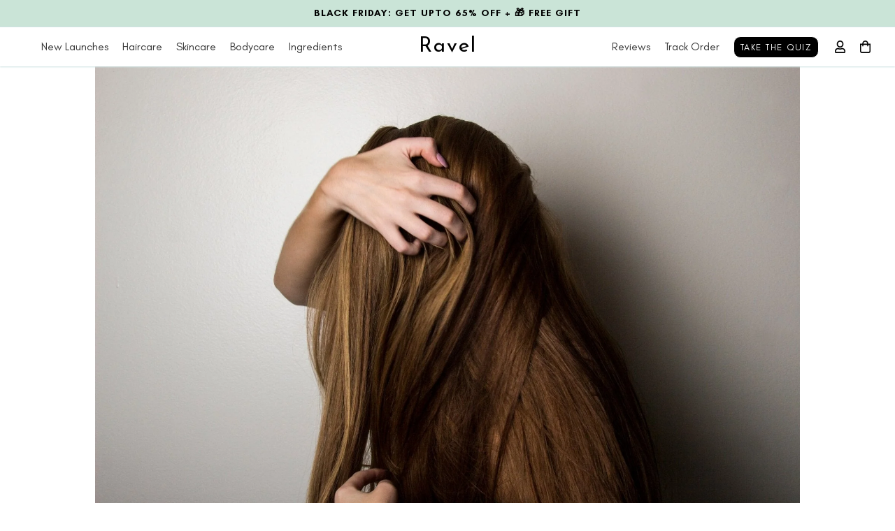

--- FILE ---
content_type: text/html; charset=utf-8
request_url: https://shop.ravelcare.com/blogs/news/oily-hair-treatment
body_size: 49747
content:
<!doctype html>
<html data-template="article" class="no-js" lang="en">
<head>
<script src='https://d24sh1msnqkirc.cloudfront.net/shopflo.bundle.js' async></script>

  <!-- Gokwik theme code start -->
  <link rel="dns-prefetch" href="https://pdp.gokwik.co/">
  <link rel="dns-prefetch" href="https://api.gokwik.co">
    
  <script>
    window.gaTag = {ga4: "G-KQ2MGDBZ2H"}
    window.merchantInfo  = {
            mid: "19g6ilfryzxwg",
            environment: "production",
            type: "merchantInfo",
      		storeId: "55461085286",
      		fbpixel: "814174005814927,7910624622331977,846207824202222,1361112108331999",
          }
    var productFormSelector = '';
    var cart = {"note":null,"attributes":{},"original_total_price":0,"total_price":0,"total_discount":0,"total_weight":0.0,"item_count":0,"items":[],"requires_shipping":false,"currency":"INR","items_subtotal_price":0,"cart_level_discount_applications":[],"checkout_charge_amount":0}
    var templateName = 'article'
  </script>

<script src="https://pdp.gokwik.co/merchant-integration/build/merchant.integration.js?v4" defer></script>
<script>
   const getCountryData = async() =>{
  const getCountry = await fetch("/browsing_context_suggestions.json");
  const response = await getCountry.json();
  const res = response?.detected_values?.country_name;
  const styleElement = document.createElement("style");
  let css = "";
  switch(res){
    case "India":
      //Enter Selector to disable Shopify and Third Part Button
      css = `
            .shopifycheckoutbtn { display: none !important; }
            .gokwik-checkout { display: flex !important; }
          `;
      break;
    default:
      //Enter Gokwik Selector | Dont change it if it is same.
      css = `
            .gokwik-checkout { display: none !important; }
            .shopifycheckoutbtn { display: block !important; }
          `;
      break;
  }
  styleElement.textContent = css;
  document.head.appendChild(styleElement);
}
document.addEventListener("DOMContentLoaded", getCountryData);
</script>


  <script>
    if ('$' && '$' !== 'undefined') {
        const script = document.createElement('script');
        script.src = "https://www.googletagmanager.com/gtag/js?id="+ window.gaTag.ga4;
        script.defer = true;
        document.head.appendChild(script);
        window.dataLayer = window.dataLayer || [];
        function gtag(){dataLayer.push(arguments);}
        gtag('js', new Date());
        gtag('config', window.gaTag.ga4 ,{ 'groups': 'GA4','debug_mode':true });
    }
  </script>

  <script>
    window.addEventListener('gokwikLoaded', e => {
    var buyNowButton = document.getElementById('gokwik-buy-now');
if (buyNowButton) {
    buyNowButton.disabled = false;
    buyNowButton.classList.remove('disabled');
}
      var gokwikCheckoutButtons = document.querySelectorAll('.gokwik-checkout button');
gokwikCheckoutButtons.forEach(function(button) {
    button.disabled = false;
    button.classList.remove('disabled');
});
    //Do Not Touch This Line
    let clicked = false;
    let gokwikAdsID = "";
    const gokwikCheckoutEnable = (arrayOfElement) => {
      if (arrayOfElement.length === 0) return null;
      if (arrayOfElement.length > 1) {
        arrayOfElement.forEach(data => {
          if (data) {
            let targetElement = document.querySelectorAll(data);
            if (targetElement.length >= 1) {
              targetElement.forEach(element => {
                
                element.addEventListener("click", () => {
                  if (!clicked && gokwikAdsID) {
                    clicked = true;
                    gtag('event', 'conversion', {
                      'send_to': gokwikAdsID.toString().trim(),
                      'value': 0.0,
                      'currency': '',
                      'transaction_id': ''
                    });
                  }
                });
              });
            }
          }
        });
      }
    };
    gokwikCheckoutEnable(["#gokwik-buy-now",".gokwik-checkout button"])
    gokwikSdk.on('modal_closed', ()=>{
        clicked = false;
    })

    const targetElement = document.querySelector("body");
      function debounce(func, delay) {
        let timeoutId;
        return function () {
          const context = this;
          const args = arguments;
          clearTimeout(timeoutId);
          timeoutId = setTimeout(function () {
            func.apply(context, args);
          }, delay);
        };
      }

      const observer = new MutationObserver(() => {
     const addToCartButton = document.querySelector("button[name='add']");
const gokwikBuyNowButton = document.getElementById('gokwik-buy-now');

if (addToCartButton && addToCartButton.disabled) {
    gokwikBuyNowButton?.setAttribute('disabled', 'disabled');
} else {
    gokwikBuyNowButton?.removeAttribute('disabled');
}
        debouncedMyTimer();
      });

      const debouncedMyTimer = debounce(() => {
        observer.disconnect();
        //Do Not Touch this function
    
        gokwikCheckoutEnable(["#gokwik-buy-now",".gokwik-checkout button"])
        var gokwikCheckoutButtons = document.querySelectorAll('.gokwik-checkout button');
gokwikCheckoutButtons.forEach(function(button) {
    button.disabled = false;
    button.classList.remove('disabled');
});
        observer.observe(targetElement, { childList: true, subtree: true });
      }, 700);

      const config = { childList: true, subtree: true };
      observer.observe(targetElement, config);
    });
  </script>



<style>
  
  .gokwik-checkout {
    width: 100%;
    display: flex;
    justify-content: center;
    flex-direction: column;
    align-items: end;
  }
  .gokwik-checkout button {
    max-width:100%;
    width: 100%;
    border: none;
    display: flex;
    justify-content: center;
    align-items: center;
    background:#2b3b3b ;
    position: relative;
    cursor: pointer;
    border-radius: 3px;
    height:50px;
    padding:15px 30px;
    font-family: Glacial Indifference, Helvetica Neue, Arial, Lucida Grande, sans-serif;
  }
  #gokwik-buy-now.disabled, .gokwik-disabled{
    opacity:0.5;
    cursor: not-allowed;
    }
    .gokwik-checkout button:focus {
    outline: none;
  }
  .gokwik-checkout button > span {
    display: flex;
  }
  .gokwik-checkout button > span.btn-text {
    display: flex;
    flex-direction: column;
    color:#fff;
    align-items: center;
   font-weight: 400;
  }
  .gokwik-checkout button > span.btn-text > span:last-child {
  	padding-top: 2px;
      font-size: 10px;
line-height:10px;
white-space:nowrap;
  }
  .gokwik-checkout button > span.btn-text > span:first-child {
  font-size: 18px;
   letter-spacing: 2px;
line-height:18px;
    text-transform:uppercase;
  }
  .gokwik-checkout button > span.pay-opt-icon img:first-child {
    margin-right: 10px;
    margin-left: 10px;
height:24px;
  }
  /*   Additional */
  .gokwik-checkout button.disabled{
    opacity:0.5;
    cursor: not-allowed;
    }
  .gokwik-checkout button.disabled .addloadr#btn-loader{
     display: flex!important;
  }
    #gokwik-buy-now.disabled .addloadr#btn-loader{
     display: flex!important;
  }
      #gokwik-buy-now:disabled{
     cursor: not-allowed;
  }
.cart_footer .gokwik-checkout button{
  background:#091c33;
  border-radius: 8px;
  height:54px;
  padding:15px;
      margin-bottom: 0;
}
.cart_footer .gokwik-checkout button > span.btn-text > span:first-child{
  font-size:16px;
  line-height:16px;
  letter-spacing: 1px;
}
  
.cart_footer .gokwik-checkout button > span.btn-text{
  font-weight:700;
}
  .cart__buttons-container .gokwik-checkout button {
        max-width: 180px!important;
    }

@media (max-width:768px){
 .cart__buttons-container .gokwik-checkout button{
    height:44px;
    padding:15px 20px;
  }
  .cart__buttons-container .gokwik-checkout button > span.btn-text > span:first-child{
    font-size:16px;
    line-height:16px;
  }
}


 
   #gokwik-buy-now {
     background:;
     width: 100%;
     color: ;
     cursor: pointer;
     line-height: 1;
     border: none;
     padding: 15px 10px;
     font-size: 1.5rem;
     line-height:1.5rem;
     Letter-spacing: .1rem;
      Border-radius:10px;
      Height:45px;
font:inherit;
      margin-bottom: 10px;
     Position:relative;
     

   }


 
  /* Loader CSS */
    #btn-loader{
      display: none;
      position: absolute;
      top: 0;
      bottom: 0;
      left: 0;
      right: 0;
      justify-content: center;
      align-items: center;
      background:#000;
      border-radius: 3px;

    }

  .cir-loader,
  .cir-loader:after {
    border-radius: 50%;
    width: 35px;
    height: 35px;
  }
  .cir-loader {
    margin: 6px auto;
    font-size: 10px;
    position: relative;
    text-indent: -9999em;
    border-top: 0.5em solid rgba(255, 255, 255, 0.2);
    border-right: 0.5em solid rgba(255, 255, 255, 0.2);
    border-bottom: 0.5em solid rgba(255, 255, 255, 0.2);
    border-left: 0.5em solid #ffffff;
    -webkit-transform: translateZ(0);
    -ms-transform: translateZ(0);
    transform: translateZ(0);
    -webkit-animation: load8 1.1s infinite linear;
    animation: load8 1.1s infinite linear;
  }
  @-webkit-keyframes load8 {
    0% {
      -webkit-transform: rotate(0deg);
      transform: rotate(0deg);
    }
    100% {
      -webkit-transform: rotate(360deg);
      transform: rotate(360deg);
    }
  }
  @keyframes load8 {
    0% {
      -webkit-transform: rotate(0deg);
      transform: rotate(0deg);
    }
    100% {
      -webkit-transform: rotate(360deg);
      transform: rotate(360deg);
    }
  }
</style>


 <!-- Gokwik theme code End -->

  <script type="text/javascript">
    (function(c,l,a,r,i,t,y){
        c[a]=c[a]||function(){(c[a].q=c[a].q||[]).push(arguments)};
        t=l.createElement(r);t.async=1;t.src="https://www.clarity.ms/tag/"+i;
        y=l.getElementsByTagName(r)[0];y.parentNode.insertBefore(t,y);
    })(window, document, "clarity", "script", "nsey1ty7w9");
</script>

  <link rel='preconnect dns-prefetch' href='https://triplewhale-pixel.web.app/' crossorigin />
  <link rel='preconnect dns-prefetch' href='https://api.config-security.com/' crossorigin />
    
  


  
  <meta charset="utf-8">
  <meta http-equiv="X-UA-Compatible" content="IE=edge,chrome=1">
  <meta name="viewport" content="width=device-width,initial-scale=1">
  <meta name="theme-color" content="#2b3b3b">
  
  <link rel="canonical" href="https://shop.ravelcare.com/blogs/news/oily-hair-treatment"><link rel="shortcut icon" href="//shop.ravelcare.com/cdn/shop/files/Favicon_32x32.png?v=1664701971" type="image/png">

    <script src="//shop.ravelcare.com/cdn/shop/t/69/assets/tt_heimdall.js?v=162241099717118264901764859583" type="text/javascript"></script>
    
    

  <link rel="preconnect" href="https://fonts.googleapis.com">
  <link rel="preconnect" href="https://fonts.gstatic.com" crossorigin>
  <link href="https://fonts.googleapis.com/css2?family=Karla:wght@500&display=swap" rel="stylesheet">
  <style>
  @import url('https://fonts.googleapis.com/css2?family=Karla:wght@500&display=swap');
  </style>

  <link rel="preconnect" href="https://fonts.googleapis.com">
  <link rel="preconnect" href="https://fonts.gstatic.com" crossorigin>
  <link href="https://fonts.googleapis.com/css2?family=Josefin+Sans&display=swap" rel="stylesheet">

  <link href="https://fonts.googleapis.com/css2?family=Inria+Sans:ital,wght@0,300;0,400;0,700;1,300;1,400;1,700&display=swap" rel="stylesheet">
  <link href="https://fonts.googleapis.com/css2?family=Inter:ital,opsz,wght@0,14..32,100..900;1,14..32,100..900&display=swap" rel="stylesheet">
  <style>
    @import url('https://fonts.googleapis.com/css2?family=Josefin+Sans&display=swap');
  </style>
  
  <a href="https://codifyinfotech.com/" style="display: none;" rel="noopener">Codify Infotech</a>
  
  <link href="https://fonts.googleapis.com/css?family=Josefin+Sans:400,400i,700,700i|Karla:400,400i,700,700i&display=swap" as="style" rel="preload">
  <link href="https://fonts.googleapis.com/css?family=Josefin+Sans:400,400i,700,700i|Karla:400,400i,700,700i&display=swap" rel="stylesheet">
  <link rel="stylesheet" href="https://cdnjs.cloudflare.com/ajax/libs/OwlCarousel2/2.3.4/assets/owl.carousel.min.css" media="print" onload="this.media='all'">
  <link rel="stylesheet" href="https://cdnjs.cloudflare.com/ajax/libs/OwlCarousel2/2.3.4/assets/owl.theme.default.css" media="print" onload="this.media='all'">
  <link rel="stylesheet" href="https://unpkg.com/swiper@7/swiper-bundle.min.css" media="print" onload="this.media='all'"/>
  <script src="https://unpkg.com/swiper@7/swiper-bundle.min.js"></script><title>Oily Hair Treatment Guide | The Ultimate Solution for Your Oily Hair
&ndash; Ravel</title>
  <meta name="description" content="This is the best Oily Hair Guide to help you with oily hair treatment to restore the flowy, youthful volume of your hair.">
  
  <!-- /snippets/social-meta-tags.liquid -->




<meta property="og:site_name" content="Ravel">
<meta property="og:url" content="https://shop.ravelcare.com/blogs/news/oily-hair-treatment">
<meta property="og:title" content="Every Oil Head’s Best Friend: OILY HAIR TREATMENT GUIDE">
<meta property="og:type" content="article">
<meta property="og:description" content="So many people dream of waking up to glossy, shiny hair which flows in non-frizzy waves the moment we get out of bed. While there is so much conversation about frizz and bedhead hair, none of us seem to be talking about how upsetting it is to wake up to greasy, oily hair which makes it seems like the concept of ‘shampooing’ is alien to you. No matter how much you shampoo or how often you shampoo, waking up to droopy, sticky hair seems absolutely inevitable! If you are an oily-head with an itchy scalp, don’t worry because we’ve got the best guide to help you with Oily Hair treatment to restore the flowy, youthful volume of your hair!
This Oily Hair Guide is here to help you understand why you’re struggling with Oily Hair and combat these problems with easy DIYs and haircare tips to restore your hair’s volume. Understanding our hair type and the way our scalp behaves is essential for a successful Oily Hair Treatment! Once we’ve identified the problem, our guide offers you tips and tricks to manage your oily hair as well as transform it.
In the world of hair goals being ‘non-frizz and glossy hair,' we often ignore the impact these products have on our hair. When you’re struggling with Oily Hair, often serums and other hair care products do not seem to alleviate our hair issues but aggravate them. It’s important to understand how different hair types react to different products before jumping into haircare routines which exacerbate our struggles!
Addressing the issues surrounding Oily Hair is important, because not only does Oily Hair look dull, greasy and, worn down but it is associated with having an oily scalp, which means that our scalp is producing an excess of sebum. This leads to a plethora of issues including:

Itching
Dandruff
Inflammation of the Scalp
Fungal Acne/Forehead Bumps due to oil build up on the forehead
Damaged, oily hair with debris and dirt build-up

We understand how stressful it is to be dealing with Oily Hair and the constant ‘Did-You- Wash-Your-Hair-Today’ remarks when are doing everything you can. Having an oily scalp can also feel so itchy and embarrassing and lead to a ton of hair fall (some of it being stress, while most of it is not knowing how to manage your hair!) which is why we at Ravel want to help you with the perfect Oily Hair Treatment Guide to help you get back your shine and volume without stripping your hair of its natural oils or damaging it.
This guide is specifically aimed at people who struggle with an oily, itchy scalp or, wake up to hair that makes it seem like it hasn’t been washed for 3 weeks. Dandruff, fungal acne, sticky hair are your nemesis and all you want is to have hair that doesn’t look like it was dripped into a frying pan! If these seem familiar to you, then sing along, because we’re about to raise your Hair Volume Up!
 
Who’s behind all the Oiliness?
 
Before we get that Oily Hair Treatment, it is important to identify the cause behind our oily hair. Oily hair is usually due to an overproduction of sebum by the sebaceous glands in our scalp. When that oil gets distributed on our hair and spreads from our roots to our hair tips,

we get greasy, worn down hair. There can be several reasons behind why your hair is getting greasy, and some of these reasons may coexist or vary with different seasons.

Hormonal Imbalance: Several hormones can cause our body to produce oil in excess leading to greasy hair. Excess Cortisol secreted during stress, amps up androgen production which leads to an overproduction of oil. Hormonal changes during our menstrual cycle, especially the 2 weeks before our menstruation, may lead to oily hair due to excess Progesterone in the body which leads to oil production. It’s important to understand the relationship between our hormones and oil production, to combat Oily Hair!
Improper Hair Care: To reduce the grease, some of us aggressively use shampoo too often to cleanse our scalp of all the oil. Excess shampoo usage can lead to stripping our scalp of its natural moisture and oil, leading to our sebaceous glands to release MORE oil leading to even GREASIER hair. Using the conditioner near our roots, excess of serums and hair smoothening products, excess product build-up and, not knowing how to cleanse our scalp properly can also lead to a greasy scalp and oily hair.
Genetics: Having oily hair and excess sebum production can be
Unhealthy Eating Habits: Eating Dairy and oily food can lead to excess oil production. Lack of Vit B foods, lack of eating fresh fruits and vegetables and, not drinking enough water can lead to excess oil production leading to oily
Styling Your Hair: How often you touch your hair, how clean your combs are and the kind of combs you use can affect how greasy your hair is. Wide toothed combs, which are cleaned with soap and water often are ideal for greasy

There can be several reasons pertinent to lifestyle, diet, and haircare which impact how oily our hair gets.
 
How does Oily hair Negatively Impact You?
 
Apart from struggling with the reduced bounce and volume, Oily Hair comes with a plethora of problems that tend to aggravate because of the excess oil production in our scalp.

Itchy Scalp: We are all too familiar with the urge of wanting to itch our scalp in a crowded room, but feeling hesitant because we are scared of people thinking we have lice! Oily hair leads to sebum and dirt build up on our scalp which leads to itchiness which is uncomfortable and gross!
Hair Conditions: When the sebum and debris accumulation on the scalp increases, it can lead to inflammation and conditions such as eczema and psoriasis. These lead to inflamed scalp patches and redness. Excess oil production allows for the growth of fungus and bacteria on the
Hair Loss: Oily Hair can lead to thinning of hair and hair loss due to damage to hair follicles. Over-shampooing can also lead to stripping the scalp of its natural oils which leads to further hair damage.
Fungal Acne: Excess Oil on the scalp makes the forehead greasy and leads to yeast overgrowth leading to fungal
Dandruff: Inflamed scalp and itchiness and flakiness can lead to the shedding of the skin on the scalp and excess dandruff production which aggravates the
Lifeless Limp Hair


Apart from the lack of luster, volume and a worn-down look, oily hair can lead to several other problems which is why it is important to manage the oil production on our scalp. Our Oily Hair Treatment Guide is here to help you with this!
 
How do I Control the Oiliness on my Scalp?
 
The most important way to control oily hair is to target the sebum production in our scalp. Some easy ways to help with Oily Hair Treatment are:

Increasing Vit B intake, including fresh green food, fruits, and drinking enough water helps massively with controlling oil
Important lifestyle changes including using a wide-toothed brush to untie the knots, not over-brushing as it may lead to sebum overproduction, not touching your hair mindlessly and not over
Avoiding hair care products like mousse, hair wax, serums, sprays, etc, which lead to excess product build-up and contribute to the
Cleansing Gently as aggressive cleansing can overstimulate sebaceous glands to produce excess
Cleaning your hairbrush every 2 weeks to take off all the excess dirt and debris build upon it, so that your hair does not greasy and dirty every time you
Not twirling your hair or touching it as in doing so, you not only add excess oil from your hands to your hair, but you might also overstimulate your sebaceous glands to produce more

 
Some Easy DIY’S Which Help With Oily Hair Treatment:
 

Aloe Vera: Aloe Vera is the holy grail product in the Indian Haircare market. With its soothing, anti-microbial, anti-inflammatory, and hydrating properties, Aloe Vera is perfect to use as a hair mask in case of an oily, itchy scalp! Just take some Aloe Vera gel and apply it generously on your scalp, leave it on for 30 mins and rinse it off with cold water/mild shampoo!
Tea Tree Oil: Tea tree oil is anti-fungal and anti-bacterial and helps control scalp flare-up and inflammation. Add 2-3 drops of Tea Tree Oil and mix it with a carrier oil like Coconut Oil to help control sebum production and reduce scalp inflammation!
Hair Scrub: To gently exfoliate your hair scalp to remove the excess dead skin cells and sebum build-up, damp your hair and apply a hair scrub on your scalp! A simple DIY hair scrub can be concocted by simply mixing 2 Tbs of Honey, 2Tbs of Sea Salt, and 2 Tbs of Olive Oil and applying it on your damp scalp. Rinse it off with lukewarm
Apple Cider Vinegar: To control fungal growth and sebum overproduction use diluted ACV on your scalp! Rinsing hair with ACV can remove oil build up on your scalp, balance the pH, and reduce frizz. Mix 2-3 tbsp of ACV with 2 cups of water and apply it on your scalp. Rinse off with cold water. Apply this at least two or three times a week for best results!



Amla Powder: Amla Extract helps control oiliness and dandruff. Mix 2Tbs of Amla Powder with 2Tbs of Moringa Powder. To this powder mix, add some Coconut Milk for an extra boost of hydration. Apply this on your scalp and leave it on for 30 minutes before you go in for a shower. Using this simply Hair Mask twice a week helps massively with Oily Hair Treatment and Hydration!

 
Which Haircare Products Do I Use For My Oily Hair Treatment and How do I Use Them?
 
DIYs and Lifestyle Changes can help you change the oil levels of your hair only if they are complemented with changes in your hair care routine!
 

Shampoo Properly: When you have excess oil build up on your scalp, it is important to wash it off with a mild shampoo at least thrice a week to remove the greasiness from your scalp. This also helps get rid of excess debris, dust, and pollution which has settled on the scalp. However, if you have oily hair with a dry, itchy scalp, then you are shampooing too often and stripping your scalp of its natural oils, hence making it overproduce oil. In this case, switch to shampooing less frequently. The way to Shampoo your hair properly is by taking a small amount of the shampoo, mixing it with water, and then concentrating it on the scalp and lathering it up, to effectively rinse off all the grease. Lather the shampoo on your scalp with small circular motions, avoid aggressive scrubbing, and using your nails as they may lead to irritating the hair roots, overproduction of oil, unnecessary friction, and hair damage. Use cold water to rinse off Shampoo, letting it flow to your hair tips, to prevent hair damage. Let hair air dry as hot air can cause oil
Type of Shampoo: Avoid Shampoos with Silicones as they make hair greasier and wear it down. Use shampoos infused with Sulfur (sodium lauryl Sulfate), Selenium Sulfide, Sodium Sulfacetamide, etc which are effective in removing excess oil build- up and cleaning hair. Use Shampoos with Ketoconazole which is effective in fighting dandruff. Switch it up by using Dry Shampoos as they help absorb excess oil as well as cleanse the scalp!

 
 

Condition Properly: Thinking that Oily Hair does not need conditioning and its daily dose of nutrition and hydration is a myth! Condition your hair twice or thrice a week, using a sparing amount of conditioner, and apply it to the ends of your hair. Do not apply conditioner on your scalp as it leads to bacterial growth, sebum production, and greasiness, as well as, product build-up which is hard to get rid of. In case conditioning makes your hair greasy, you can condition before and use a mild shampoo later to get rid of the excess product build-up. Conditioning gives your hair nutrition, moisture, and hydration which is essential even when you have oily hair.

 

Use Natural Products: Skip Hair Smoothening products which involve heat as hot air increases oil production! Switch to using hair care with natural products like Tea Tree


Oil, Aloe Vera Gel, non-comedogenic oils, and gentle exfoliants which help control sebum and oil production.
 

Use Paraben Free Products: Use products free from Parabens as Parabens are not just carcinogenic, but also mimic Estrogen action and can cause reproductive health problems.

We recommend Ravel’s Customized Range free from Parabens!
 
How do I choose the perfect Shampoo for my Oily Hair?
 
If you’re struggling with Oily hair, there can be a plethora of reasons behind why your scalp is overproducing oil. From your lifestyle, which includes your outdoor activity, your workouts, your dietary choices to your genetics and hair texture and type, several factors go into your hair getting greasy! At Ravel, we understand different hair struggles and recognize that just like personalities, everyone’s hair type is different, which is why we bring to you hair care customized to suit your hair needs and goals! With a simple quiz answering our questions about your hair and lifestyle, we concoct a formula especially suited for your hair type. For Oily Hair Treatment that actually works and doesn’t damage your hair in the process, switch to Ravel’s Range of Customized Shampoos which will target your specific hair issues. Our products are paraben-free, GMO-free, cruelty-free, and 100% vegan, made with premium products from all over the world to pamper your hair with the love and nutrition it needs!
 
How does Ravel Help with your Oily Hair Treatment?
 
Knowing each hair type is different, at Ravel we get to know you and your hair better to create the perfect concoction for your hair!

Our products are thoroughly customized to suit your hair type and your
After you take a simple quiz on our website, it helps us understand everything about your hair, including lifestyle factors that go into deciding how greasy your hair can get, and these details help us curate products best suited for your hair problems. Once you fill us in on all your hair details, our algorithm processes your answers. With a flick and a swish, we create a unique blend of all the right ingredients that help you conquer and tackle all your specific goals, problems, and
We make your Oily Hair Treatment easier by adding customized products best suited to control the oil on your scalp. With effective ingredients like Amla, ACV, Lemon Extract, Tulsi Oil, and dozens of others, we create for you the perfect solution which serves as ambrosia for all your Oily Hair Struggles!

We source premium, clean products from all over the world and our scientists turn them into effective formulas to make sure that the products you receive are luxurious!

Our packaging is customizable, including the color and fragrance of the product. The products also come with your name on it!
We are GMO-free, Phthalate-Free, and Paraben free, as well as Vegan and 100% Cruelty-Free!
Our Hair Care Kit is delivered to you in 4-6 working days and it’s absolutely personalized!



We have a customized range of Shampoos, Hair Serums, Hair Oils, and Conditioners to get you your own personalized, effective hair care kit! These are suited to target specific hair problems, including greasy and oily hair so you have all the resources you need to get back the bounce and volume your hair deserves!

 
How to Use Your Ravel Shampoo?

Once you receive your personalized Shampoo, take a bit of it on your fingers, mix it with water and concentrate it on your damp scalp, massaging with soft circular motions without using your nails or getting aggressive. Our Shampoos do not lather, are Sulfate-free and are not harsh on the hair. Rinse off the shampoo with cold water to prevent hair damage.
 
Which Ingredients go into our Formulas?
 
Our ingredients breathe life into your hair. Each premium ingredient is carefully sourced and tested by our scientists to ensure safety and quality. Our ingredients are sourced from all the world to make sure you get supreme quality haircare!
Some of our ingredients in our products best suited for Oily Hair are:
 
Amla Extract: Helps with Hairfall, Dandruff and Scalp Health Bisabolol Extract: Anti-inflammatory, Anti-Microbial Poppyseed Oil: Helps with Shine, Dandruff control
Turmeric Extract: Helps with Hair Growth and Dandruff Control Apple Cider Vinegar: Helps with Shine, Dandruff control
Green Tea Extract: Helps with Scalp Detox Jujube Bark Extract: Dandruff Control Lemon Extract: Anti-Fungal, Oil Control Tulsi Oil: Scalp Health, Dandruff Control
 
We have a multitude of ingredients that offer different hair benefits and you can check out our Ingredients list at our webpage to get a detailed account of all the ingredients we use and how they help. We are 100% transparent about what we make your products with!
 
Oily Hair Struggles? Emerge Victoriously!
Oily Hair Treatment can be confusing because you never know whether you’re supposed to shampoo more or shampoo less, if you’re supposed to use the particular serum or whether you’re supposed to use a particular conditioner! There are a multitude of questions and just confusing answers. It’s important to understand your hair type and what gives you what YOUR hair needs, instead of choosing products that might not work for you but aggravate the damage. Try out Ravel’s line of premium, customized Haircare to make your journey to healthy hair easier!
Lifeless, Oily Hair is easy to manage if you are dedicated and patient. Understand what stimulates your oil glands on your scalp, and avoid those triggers! Add more dry shampoos

and Sulfate infused Shampoos to your regime and get rid of hair waxes and silicone-based conditioners which might make your hair greasier. Whilst you’re taking care of your hair, do not forget to give it the moisture and hydration it needs, so make sure you add Aloe and Deep Hydrating Oils into your regime because often overproduction of oil is a sign of a dry, dehydrated scalp.
By following this Oily Hair Treatment Guide, you can restore the volume and vibrancy of your hair without stripping it of its natural oils.
And remember, Ravel is here to make your journey and hair SMOOTHER!">

<meta property="og:image" content="http://shop.ravelcare.com/cdn/shop/articles/1_0fedd837-a7c2-440c-93be-42e65255594c-871554_1200x1200.jpg?v=1667148643">
<meta property="og:image:secure_url" content="https://shop.ravelcare.com/cdn/shop/articles/1_0fedd837-a7c2-440c-93be-42e65255594c-871554_1200x1200.jpg?v=1667148643">


<meta name="twitter:card" content="summary_large_image">
<meta name="twitter:title" content="Every Oil Head’s Best Friend: OILY HAIR TREATMENT GUIDE">
<meta name="twitter:description" content="So many people dream of waking up to glossy, shiny hair which flows in non-frizzy waves the moment we get out of bed. While there is so much conversation about frizz and bedhead hair, none of us seem to be talking about how upsetting it is to wake up to greasy, oily hair which makes it seems like the concept of ‘shampooing’ is alien to you. No matter how much you shampoo or how often you shampoo, waking up to droopy, sticky hair seems absolutely inevitable! If you are an oily-head with an itchy scalp, don’t worry because we’ve got the best guide to help you with Oily Hair treatment to restore the flowy, youthful volume of your hair!
This Oily Hair Guide is here to help you understand why you’re struggling with Oily Hair and combat these problems with easy DIYs and haircare tips to restore your hair’s volume. Understanding our hair type and the way our scalp behaves is essential for a successful Oily Hair Treatment! Once we’ve identified the problem, our guide offers you tips and tricks to manage your oily hair as well as transform it.
In the world of hair goals being ‘non-frizz and glossy hair,' we often ignore the impact these products have on our hair. When you’re struggling with Oily Hair, often serums and other hair care products do not seem to alleviate our hair issues but aggravate them. It’s important to understand how different hair types react to different products before jumping into haircare routines which exacerbate our struggles!
Addressing the issues surrounding Oily Hair is important, because not only does Oily Hair look dull, greasy and, worn down but it is associated with having an oily scalp, which means that our scalp is producing an excess of sebum. This leads to a plethora of issues including:

Itching
Dandruff
Inflammation of the Scalp
Fungal Acne/Forehead Bumps due to oil build up on the forehead
Damaged, oily hair with debris and dirt build-up

We understand how stressful it is to be dealing with Oily Hair and the constant ‘Did-You- Wash-Your-Hair-Today’ remarks when are doing everything you can. Having an oily scalp can also feel so itchy and embarrassing and lead to a ton of hair fall (some of it being stress, while most of it is not knowing how to manage your hair!) which is why we at Ravel want to help you with the perfect Oily Hair Treatment Guide to help you get back your shine and volume without stripping your hair of its natural oils or damaging it.
This guide is specifically aimed at people who struggle with an oily, itchy scalp or, wake up to hair that makes it seem like it hasn’t been washed for 3 weeks. Dandruff, fungal acne, sticky hair are your nemesis and all you want is to have hair that doesn’t look like it was dripped into a frying pan! If these seem familiar to you, then sing along, because we’re about to raise your Hair Volume Up!
 
Who’s behind all the Oiliness?
 
Before we get that Oily Hair Treatment, it is important to identify the cause behind our oily hair. Oily hair is usually due to an overproduction of sebum by the sebaceous glands in our scalp. When that oil gets distributed on our hair and spreads from our roots to our hair tips,

we get greasy, worn down hair. There can be several reasons behind why your hair is getting greasy, and some of these reasons may coexist or vary with different seasons.

Hormonal Imbalance: Several hormones can cause our body to produce oil in excess leading to greasy hair. Excess Cortisol secreted during stress, amps up androgen production which leads to an overproduction of oil. Hormonal changes during our menstrual cycle, especially the 2 weeks before our menstruation, may lead to oily hair due to excess Progesterone in the body which leads to oil production. It’s important to understand the relationship between our hormones and oil production, to combat Oily Hair!
Improper Hair Care: To reduce the grease, some of us aggressively use shampoo too often to cleanse our scalp of all the oil. Excess shampoo usage can lead to stripping our scalp of its natural moisture and oil, leading to our sebaceous glands to release MORE oil leading to even GREASIER hair. Using the conditioner near our roots, excess of serums and hair smoothening products, excess product build-up and, not knowing how to cleanse our scalp properly can also lead to a greasy scalp and oily hair.
Genetics: Having oily hair and excess sebum production can be
Unhealthy Eating Habits: Eating Dairy and oily food can lead to excess oil production. Lack of Vit B foods, lack of eating fresh fruits and vegetables and, not drinking enough water can lead to excess oil production leading to oily
Styling Your Hair: How often you touch your hair, how clean your combs are and the kind of combs you use can affect how greasy your hair is. Wide toothed combs, which are cleaned with soap and water often are ideal for greasy

There can be several reasons pertinent to lifestyle, diet, and haircare which impact how oily our hair gets.
 
How does Oily hair Negatively Impact You?
 
Apart from struggling with the reduced bounce and volume, Oily Hair comes with a plethora of problems that tend to aggravate because of the excess oil production in our scalp.

Itchy Scalp: We are all too familiar with the urge of wanting to itch our scalp in a crowded room, but feeling hesitant because we are scared of people thinking we have lice! Oily hair leads to sebum and dirt build up on our scalp which leads to itchiness which is uncomfortable and gross!
Hair Conditions: When the sebum and debris accumulation on the scalp increases, it can lead to inflammation and conditions such as eczema and psoriasis. These lead to inflamed scalp patches and redness. Excess oil production allows for the growth of fungus and bacteria on the
Hair Loss: Oily Hair can lead to thinning of hair and hair loss due to damage to hair follicles. Over-shampooing can also lead to stripping the scalp of its natural oils which leads to further hair damage.
Fungal Acne: Excess Oil on the scalp makes the forehead greasy and leads to yeast overgrowth leading to fungal
Dandruff: Inflamed scalp and itchiness and flakiness can lead to the shedding of the skin on the scalp and excess dandruff production which aggravates the
Lifeless Limp Hair


Apart from the lack of luster, volume and a worn-down look, oily hair can lead to several other problems which is why it is important to manage the oil production on our scalp. Our Oily Hair Treatment Guide is here to help you with this!
 
How do I Control the Oiliness on my Scalp?
 
The most important way to control oily hair is to target the sebum production in our scalp. Some easy ways to help with Oily Hair Treatment are:

Increasing Vit B intake, including fresh green food, fruits, and drinking enough water helps massively with controlling oil
Important lifestyle changes including using a wide-toothed brush to untie the knots, not over-brushing as it may lead to sebum overproduction, not touching your hair mindlessly and not over
Avoiding hair care products like mousse, hair wax, serums, sprays, etc, which lead to excess product build-up and contribute to the
Cleansing Gently as aggressive cleansing can overstimulate sebaceous glands to produce excess
Cleaning your hairbrush every 2 weeks to take off all the excess dirt and debris build upon it, so that your hair does not greasy and dirty every time you
Not twirling your hair or touching it as in doing so, you not only add excess oil from your hands to your hair, but you might also overstimulate your sebaceous glands to produce more

 
Some Easy DIY’S Which Help With Oily Hair Treatment:
 

Aloe Vera: Aloe Vera is the holy grail product in the Indian Haircare market. With its soothing, anti-microbial, anti-inflammatory, and hydrating properties, Aloe Vera is perfect to use as a hair mask in case of an oily, itchy scalp! Just take some Aloe Vera gel and apply it generously on your scalp, leave it on for 30 mins and rinse it off with cold water/mild shampoo!
Tea Tree Oil: Tea tree oil is anti-fungal and anti-bacterial and helps control scalp flare-up and inflammation. Add 2-3 drops of Tea Tree Oil and mix it with a carrier oil like Coconut Oil to help control sebum production and reduce scalp inflammation!
Hair Scrub: To gently exfoliate your hair scalp to remove the excess dead skin cells and sebum build-up, damp your hair and apply a hair scrub on your scalp! A simple DIY hair scrub can be concocted by simply mixing 2 Tbs of Honey, 2Tbs of Sea Salt, and 2 Tbs of Olive Oil and applying it on your damp scalp. Rinse it off with lukewarm
Apple Cider Vinegar: To control fungal growth and sebum overproduction use diluted ACV on your scalp! Rinsing hair with ACV can remove oil build up on your scalp, balance the pH, and reduce frizz. Mix 2-3 tbsp of ACV with 2 cups of water and apply it on your scalp. Rinse off with cold water. Apply this at least two or three times a week for best results!



Amla Powder: Amla Extract helps control oiliness and dandruff. Mix 2Tbs of Amla Powder with 2Tbs of Moringa Powder. To this powder mix, add some Coconut Milk for an extra boost of hydration. Apply this on your scalp and leave it on for 30 minutes before you go in for a shower. Using this simply Hair Mask twice a week helps massively with Oily Hair Treatment and Hydration!

 
Which Haircare Products Do I Use For My Oily Hair Treatment and How do I Use Them?
 
DIYs and Lifestyle Changes can help you change the oil levels of your hair only if they are complemented with changes in your hair care routine!
 

Shampoo Properly: When you have excess oil build up on your scalp, it is important to wash it off with a mild shampoo at least thrice a week to remove the greasiness from your scalp. This also helps get rid of excess debris, dust, and pollution which has settled on the scalp. However, if you have oily hair with a dry, itchy scalp, then you are shampooing too often and stripping your scalp of its natural oils, hence making it overproduce oil. In this case, switch to shampooing less frequently. The way to Shampoo your hair properly is by taking a small amount of the shampoo, mixing it with water, and then concentrating it on the scalp and lathering it up, to effectively rinse off all the grease. Lather the shampoo on your scalp with small circular motions, avoid aggressive scrubbing, and using your nails as they may lead to irritating the hair roots, overproduction of oil, unnecessary friction, and hair damage. Use cold water to rinse off Shampoo, letting it flow to your hair tips, to prevent hair damage. Let hair air dry as hot air can cause oil
Type of Shampoo: Avoid Shampoos with Silicones as they make hair greasier and wear it down. Use shampoos infused with Sulfur (sodium lauryl Sulfate), Selenium Sulfide, Sodium Sulfacetamide, etc which are effective in removing excess oil build- up and cleaning hair. Use Shampoos with Ketoconazole which is effective in fighting dandruff. Switch it up by using Dry Shampoos as they help absorb excess oil as well as cleanse the scalp!

 
 

Condition Properly: Thinking that Oily Hair does not need conditioning and its daily dose of nutrition and hydration is a myth! Condition your hair twice or thrice a week, using a sparing amount of conditioner, and apply it to the ends of your hair. Do not apply conditioner on your scalp as it leads to bacterial growth, sebum production, and greasiness, as well as, product build-up which is hard to get rid of. In case conditioning makes your hair greasy, you can condition before and use a mild shampoo later to get rid of the excess product build-up. Conditioning gives your hair nutrition, moisture, and hydration which is essential even when you have oily hair.

 

Use Natural Products: Skip Hair Smoothening products which involve heat as hot air increases oil production! Switch to using hair care with natural products like Tea Tree


Oil, Aloe Vera Gel, non-comedogenic oils, and gentle exfoliants which help control sebum and oil production.
 

Use Paraben Free Products: Use products free from Parabens as Parabens are not just carcinogenic, but also mimic Estrogen action and can cause reproductive health problems.

We recommend Ravel’s Customized Range free from Parabens!
 
How do I choose the perfect Shampoo for my Oily Hair?
 
If you’re struggling with Oily hair, there can be a plethora of reasons behind why your scalp is overproducing oil. From your lifestyle, which includes your outdoor activity, your workouts, your dietary choices to your genetics and hair texture and type, several factors go into your hair getting greasy! At Ravel, we understand different hair struggles and recognize that just like personalities, everyone’s hair type is different, which is why we bring to you hair care customized to suit your hair needs and goals! With a simple quiz answering our questions about your hair and lifestyle, we concoct a formula especially suited for your hair type. For Oily Hair Treatment that actually works and doesn’t damage your hair in the process, switch to Ravel’s Range of Customized Shampoos which will target your specific hair issues. Our products are paraben-free, GMO-free, cruelty-free, and 100% vegan, made with premium products from all over the world to pamper your hair with the love and nutrition it needs!
 
How does Ravel Help with your Oily Hair Treatment?
 
Knowing each hair type is different, at Ravel we get to know you and your hair better to create the perfect concoction for your hair!

Our products are thoroughly customized to suit your hair type and your
After you take a simple quiz on our website, it helps us understand everything about your hair, including lifestyle factors that go into deciding how greasy your hair can get, and these details help us curate products best suited for your hair problems. Once you fill us in on all your hair details, our algorithm processes your answers. With a flick and a swish, we create a unique blend of all the right ingredients that help you conquer and tackle all your specific goals, problems, and
We make your Oily Hair Treatment easier by adding customized products best suited to control the oil on your scalp. With effective ingredients like Amla, ACV, Lemon Extract, Tulsi Oil, and dozens of others, we create for you the perfect solution which serves as ambrosia for all your Oily Hair Struggles!

We source premium, clean products from all over the world and our scientists turn them into effective formulas to make sure that the products you receive are luxurious!

Our packaging is customizable, including the color and fragrance of the product. The products also come with your name on it!
We are GMO-free, Phthalate-Free, and Paraben free, as well as Vegan and 100% Cruelty-Free!
Our Hair Care Kit is delivered to you in 4-6 working days and it’s absolutely personalized!



We have a customized range of Shampoos, Hair Serums, Hair Oils, and Conditioners to get you your own personalized, effective hair care kit! These are suited to target specific hair problems, including greasy and oily hair so you have all the resources you need to get back the bounce and volume your hair deserves!

 
How to Use Your Ravel Shampoo?

Once you receive your personalized Shampoo, take a bit of it on your fingers, mix it with water and concentrate it on your damp scalp, massaging with soft circular motions without using your nails or getting aggressive. Our Shampoos do not lather, are Sulfate-free and are not harsh on the hair. Rinse off the shampoo with cold water to prevent hair damage.
 
Which Ingredients go into our Formulas?
 
Our ingredients breathe life into your hair. Each premium ingredient is carefully sourced and tested by our scientists to ensure safety and quality. Our ingredients are sourced from all the world to make sure you get supreme quality haircare!
Some of our ingredients in our products best suited for Oily Hair are:
 
Amla Extract: Helps with Hairfall, Dandruff and Scalp Health Bisabolol Extract: Anti-inflammatory, Anti-Microbial Poppyseed Oil: Helps with Shine, Dandruff control
Turmeric Extract: Helps with Hair Growth and Dandruff Control Apple Cider Vinegar: Helps with Shine, Dandruff control
Green Tea Extract: Helps with Scalp Detox Jujube Bark Extract: Dandruff Control Lemon Extract: Anti-Fungal, Oil Control Tulsi Oil: Scalp Health, Dandruff Control
 
We have a multitude of ingredients that offer different hair benefits and you can check out our Ingredients list at our webpage to get a detailed account of all the ingredients we use and how they help. We are 100% transparent about what we make your products with!
 
Oily Hair Struggles? Emerge Victoriously!
Oily Hair Treatment can be confusing because you never know whether you’re supposed to shampoo more or shampoo less, if you’re supposed to use the particular serum or whether you’re supposed to use a particular conditioner! There are a multitude of questions and just confusing answers. It’s important to understand your hair type and what gives you what YOUR hair needs, instead of choosing products that might not work for you but aggravate the damage. Try out Ravel’s line of premium, customized Haircare to make your journey to healthy hair easier!
Lifeless, Oily Hair is easy to manage if you are dedicated and patient. Understand what stimulates your oil glands on your scalp, and avoid those triggers! Add more dry shampoos

and Sulfate infused Shampoos to your regime and get rid of hair waxes and silicone-based conditioners which might make your hair greasier. Whilst you’re taking care of your hair, do not forget to give it the moisture and hydration it needs, so make sure you add Aloe and Deep Hydrating Oils into your regime because often overproduction of oil is a sign of a dry, dehydrated scalp.
By following this Oily Hair Treatment Guide, you can restore the volume and vibrancy of your hair without stripping it of its natural oils.
And remember, Ravel is here to make your journey and hair SMOOTHER!">
<script type="text/javascript">
  const observer=new MutationObserver(e=>{e.forEach(({addedNodes:e})=>{e.forEach(e=>{1===e.nodeType&&"IFRAME"===e.tagName&&(e.src.includes("youtube.com")||e.src.includes("vimeo.com"))&&(e.setAttribute("loading","lazy"),e.setAttribute("data-src",e.src),e.removeAttribute("src")),1===e.nodeType&&"LINK"===e.tagName&&(e.href.includes("place")||e.href.includes("vimo.com"))&&(e.setAttribute("data-href",e.href),e.removeAttribute("href")),1!==e.nodeType||"IMG"!==e.tagName||e.src.includes("data:image")||e.setAttribute("loading","lazy"),1===e.nodeType&&"SCRIPT"===e.tagName&&("boomerang"==e.className&&(e.type="text/lazyload"),e.innerHTML.includes("asyncLoad")&&(e.innerHTML=e.innerHTML.replace("if(window.attachEvent)","document.addEventListener('asyncLazyLoad',function(event){asyncLoad();});if(window.attachEvent)").replaceAll(", asyncLoad",", function(){}")),(e.innerHTML=e.innerHTML.replace("DOMContentLoaded","asyncLazyLoad")),(e.src.includes("assets/storefront")||e.src.includes("assets/shopify_pay/")||e.src.includes("cdn.judge.me"))&&(e.setAttribute("data-src",e.src),e.removeAttribute("src")),(e.innerText.includes("cdn.judge.me")||e.innerText.includes("boosterapps"))&&(e.type="text/lazyload"))})})});observer.observe(document.documentElement,{childList:!0,subtree:!0}); (()=>{var e=class extends HTMLElement{constructor(){super();this._shadowRoot=this.attachShadow({mode:"open"}),this._shadowRoot.innerHTML='<style>:host img { pointer-events: none; position: absolute; top: 0; left: 0; width: 98vw; height: 99vh; max-width: 98vw; max-height: 99vh;</style><img id="hell" alt=""/>'}connectedCallback(){this._fullImageEl=this._shadowRoot.querySelector("#hell"),this._fullImageEl.src="data:image/svg+xml,%3Csvg xmlns='http://www.w3.org/2000/svg' viewBox='0 0 8000 8000'%3E%3C/svg%3E"}};customElements.define("live-55",e);})();  document.head.insertAdjacentHTML('afterend', `<live-55></live-55>`);
  if('PerformanceObserver' in window){new PerformanceObserver(function(e){e.getEntries().forEach(function(entry){if(entry.element && entry.element.tagName==='IMG'){entry.element.setAttribute('loading','eager');}});}).observe({type:'largest-contentful-paint',buffered:true});}  
  if(navigator.platform =="Linux x86_64"){
    new_black_array = [/pusher/,/sw_iframe/,/shopflo.bundle/,/shopify/,/installed/,/main/,/ravel-2022/,/7c4287d07bba4c2cb399c9951727318700.min/,/fbevents/,/vendor/,/lazysizes/,/ba83c77b0w327a473fp4badfd8bm97b5fd29m/,/shopify-boomerang-1.0.0.min/,/theme/,/base/,/clarity/,/analytics/,/index-60bab31c9a9dbce229a4323c052d2e0e98c44e5a685f07bad938fd6977d9c8d0/,/modules.c455055d4255707cc766/,/jquery.min/,/swiper-bundle.min/,/gtag/,/gtm/,/owl.carousel.min/,/hotjar-2513177/,/loox.1581668419397/,/preloads/,/app/,/leex/,/worker.modern/,/klaviyo/,/monitoring/,/pixel.modern/,/trekkie.storefront.bb32418b94c37354e44146cb43d02fd63a44aac1.min/,/b9f017859w3e2d8f07pb5314abam9a646b7em/,/tiny-img-link-preloader/,/track.sendlane/,/7c4287d07bba4c2cb399c995.min/]
    !function(t,e){"object"==typeof exports&&"undefined"!=typeof module?e(exports):"function"==typeof define&&define.amd?define(["exports"],e):e(t.yett={})}(this,function(t){"use strict";var e={blacklist:window.new_black_array,whitelist:window.YETT_WHITELIST},r={blacklisted:[]},n=function(t,r){return t&&(!r||"javascript/blocked"!==r)&&(!e.blacklist||e.blacklist.some(function(e){return e.test(t)}))&&(!e.whitelist||e.whitelist.every(function(e){return!e.test(t)}))},i=function(t){var r=t.getAttribute("src");return e.blacklist&&e.blacklist.every(function(t){return!t.test(r)})||e.whitelist&&e.whitelist.some(function(t){return t.test(r)})},c=new MutationObserver(function(t){t.forEach(function(t){for(var e=t.addedNodes,i=function(t){var i=e[t];if(1===i.nodeType&&"SCRIPT"===i.tagName){var c=i.src,o=i.type;if(n(c,o)){r.blacklisted.push(i.cloneNode()),i.type="javascript/blocked";i.addEventListener("beforescriptexecute",function t(e){"javascript/blocked"===i.getAttribute("type")&&e.preventDefault(),i.removeEventListener("beforescriptexecute",t)}),i.parentElement.removeChild(i)}}},c=0;c<e.length;c++)i(c)})});c.observe(document.documentElement,{childList:!0,subtree:!0});var o=document.createElement;document.createElement=function(){for(var t=arguments.length,e=Array(t),r=0;r<t;r++)e[r]=arguments[r];if("script"!==e[0].toLowerCase())return o.bind(document).apply(void 0,e);var i=o.bind(document).apply(void 0,e),c=i.setAttribute.bind(i);return Object.defineProperties(i,{src:{get:function(){return i.getAttribute("src")},set:function(t){return n(t,i.type)&&c("type","javascript/blocked"),c("src",t),!0}},type:{set:function(t){var e=n(i.src,i.type)?"javascript/blocked":t;return c("type",e),!0}}}),i.setAttribute=function(t,e){"type"===t||"src"===t?i[t]=e:HTMLScriptElement.prototype.setAttribute.call(i,t,e)},i};var l=function(t){if(Array.isArray(t)){for(var e=0,r=Array(t.length);e<t.length;e++)r[e]=t[e];return r}return Array.from(t)},a=new RegExp("[|\\{}()[\\]^$+*?.]","g");t.unblock=function(){for(var t=arguments.length,n=Array(t),o=0;o<t;o++)n[o]=arguments[o];n.length<1?(e.blacklist=[],e.whitelist=[]):(e.blacklist&&(e.blacklist=e.blacklist.filter(function(t){return n.every(function(e){return!t.test(e)})})),e.whitelist&&(e.whitelist=[].concat(l(e.whitelist),l(n.map(function(t){var r=".*"+t.replace(a,"\\$&")+".*";return e.whitelist.find(function(t){return t.toString()===r.toString()})?null:new RegExp(r)}).filter(Boolean)))));for(var s=document.querySelectorAll('script[type="javascript/blocked"]'),u=0;u<s.length;u++){var p=s[u];i(p)&&(p.type="application/javascript",r.blacklisted.push(p),p.parentElement.removeChild(p))}var d=0;[].concat(l(r.blacklisted)).forEach(function(t,e){if(i(t)){var n=document.createElement("script");n.setAttribute("src",t.src),n.setAttribute("type","application/javascript"),document.head.appendChild(n),r.blacklisted.splice(e-d,1),d++}}),e.blacklist&&e.blacklist.length<1&&c.disconnect()},Object.defineProperty(t,"__esModule",{value:!0})});
  }

  function set_alt(){
    if(document.querySelectorAll('img')){
      document.querySelectorAll('img').forEach(function(eee){
        if(!eee.hasAttribute('alt')){    
            eee.setAttribute("alt", "Image");
        }
      });
    }  
  }
  
  function img_attr_height_width(){
    if(document.querySelectorAll('img.height_width_attr_set')){
      document.querySelectorAll('img.height_width_attr_set').forEach(function(height_width_set){
        var rect = height_width_set.getBoundingClientRect();
        if(rect.height != 0 || rect.width != 0){
          height_width_set.setAttribute("height", rect.height);
          height_width_set.setAttribute("width", rect.width);
        }
      });
    }
  }
  
  function aria_lable(){
    if(document.querySelectorAll('div.grid > div.grid__item > small.site-footer__copyright-content > a')){
      document.querySelectorAll('div.grid > div.grid__item > small.site-footer__copyright-content > a').forEach(function(aria_lable){
        if(!aria_lable.hasAttribute('aria-label')){    
          aria_lable.setAttribute("aria-label", "read more");
        }
      });
    }
  }
  
  window.addEventListener('load', (event) => {
    set_alt();
    img_attr_height_width();
    aria_lable();
  });
  document.addEventListener("DOMContentLoaded", () => {
    set_alt();
    img_attr_height_width();
    aria_lable();
  });
</script>

  <script src="https://sendlane.com/scripts/pusher.js" async></script>
  <script src="https://appbrew.pages.dev/web-sdk/appbrew-sdk.js" async> </script>
  
  <link href="//shop.ravelcare.com/cdn/shop/t/69/assets/theme.scss.css?v=183474861979683358681764859584" rel="stylesheet" type="text/css" media="all" />

  <script>
    var theme = {
      breakpoints: {
        medium: 750,
        large: 990,
        widescreen: 1400
      },
      strings: {
        addToCart: "Add to cart",
        soldOut: "Sold out",
        unavailable: "Unavailable",
        regularPrice: "Regular price",
        salePrice: "Sale price",
        sale: "Sale",
        showMore: "Show More",
        showLess: "Show Less",
        addressError: "Error looking up that address",
        addressNoResults: "No results for that address",
        addressQueryLimit: "You have exceeded the Google API usage limit. Consider upgrading to a \u003ca href=\"https:\/\/developers.google.com\/maps\/premium\/usage-limits\"\u003ePremium Plan\u003c\/a\u003e.",
        authError: "There was a problem authenticating your Google Maps account.",
        newWindow: "Opens in a new window.",
        external: "Opens external website.",
        newWindowExternal: "Opens external website in a new window.",
        removeLabel: "Remove [product]",
        update: "Update",
        quantity: "Quantity",
        discountedTotal: "Discounted total",
        regularTotal: "Regular total",
        priceColumn: "See Price column for discount details.",
        quantityMinimumMessage: "Quantity must be 1 or more",
        cartError: "There was an error while updating your cart. Please try again.",
        removedItemMessage: "Removed \u003cspan class=\"cart__removed-product-details\"\u003e([quantity]) [link]\u003c\/span\u003e from your cart.",
        unitPrice: "Unit price",
        unitPriceSeparator: "per",
        oneCartCount: "1 item",
        otherCartCount: "[count] items",
        quantityLabel: "Quantity: [count]"
      },
      moneyFormat: "Rs. {{amount}}",
      moneyFormatWithCurrency: "Rs. {{amount}}"
    }

    document.documentElement.className = document.documentElement.className.replace('no-js', 'js');
  </script><script src="//shop.ravelcare.com/cdn/shop/t/69/assets/lazysizes.js?v=94224023136283657951757738329" async="async"></script>
  <script src="//shop.ravelcare.com/cdn/shop/t/69/assets/vendor.js?v=12001839194546984181757738329" defer="defer"></script>
  <script src="//shop.ravelcare.com/cdn/shop/t/69/assets/theme.js?v=9225631239541630191757738329" defer="defer"></script>

  <script>window.performance && window.performance.mark && window.performance.mark('shopify.content_for_header.start');</script><meta name="google-site-verification" content="k23I255uMtP37GbKZB85fV_Kl1UWJexj_cN5q0Pbxgw">
<meta id="shopify-digital-wallet" name="shopify-digital-wallet" content="/55461085286/digital_wallets/dialog">
<link rel="alternate" type="application/atom+xml" title="Feed" href="/blogs/news.atom" />
<script async="async" src="/checkouts/internal/preloads.js?locale=en-IN"></script>
<script id="shopify-features" type="application/json">{"accessToken":"5fa6d24c7b6175835f0ad8e56f9c9217","betas":["rich-media-storefront-analytics"],"domain":"shop.ravelcare.com","predictiveSearch":true,"shopId":55461085286,"locale":"en"}</script>
<script>var Shopify = Shopify || {};
Shopify.shop = "ravel-2022.myshopify.com";
Shopify.locale = "en";
Shopify.currency = {"active":"INR","rate":"1.0"};
Shopify.country = "IN";
Shopify.theme = {"name":"Festive Sale 13 Sep","id":182602662176,"schema_name":"Debut","schema_version":"14.3.1","theme_store_id":null,"role":"main"};
Shopify.theme.handle = "null";
Shopify.theme.style = {"id":null,"handle":null};
Shopify.cdnHost = "shop.ravelcare.com/cdn";
Shopify.routes = Shopify.routes || {};
Shopify.routes.root = "/";</script>
<script type="module">!function(o){(o.Shopify=o.Shopify||{}).modules=!0}(window);</script>
<script>!function(o){function n(){var o=[];function n(){o.push(Array.prototype.slice.apply(arguments))}return n.q=o,n}var t=o.Shopify=o.Shopify||{};t.loadFeatures=n(),t.autoloadFeatures=n()}(window);</script>
<script id="shop-js-analytics" type="application/json">{"pageType":"article"}</script>
<script defer="defer" async type="module" src="//shop.ravelcare.com/cdn/shopifycloud/shop-js/modules/v2/client.init-shop-cart-sync_WVOgQShq.en.esm.js"></script>
<script defer="defer" async type="module" src="//shop.ravelcare.com/cdn/shopifycloud/shop-js/modules/v2/chunk.common_C_13GLB1.esm.js"></script>
<script defer="defer" async type="module" src="//shop.ravelcare.com/cdn/shopifycloud/shop-js/modules/v2/chunk.modal_CLfMGd0m.esm.js"></script>
<script type="module">
  await import("//shop.ravelcare.com/cdn/shopifycloud/shop-js/modules/v2/client.init-shop-cart-sync_WVOgQShq.en.esm.js");
await import("//shop.ravelcare.com/cdn/shopifycloud/shop-js/modules/v2/chunk.common_C_13GLB1.esm.js");
await import("//shop.ravelcare.com/cdn/shopifycloud/shop-js/modules/v2/chunk.modal_CLfMGd0m.esm.js");

  window.Shopify.SignInWithShop?.initShopCartSync?.({"fedCMEnabled":true,"windoidEnabled":true});

</script>
<script>(function() {
  var isLoaded = false;
  function asyncLoad() {
    if (isLoaded) return;
    isLoaded = true;
    var urls = ["https:\/\/bridge.shopflo.com\/js\/shopflo.bundle.js?shop=ravel-2022.myshopify.com","https:\/\/sr-cdn.shiprocket.in\/sr-promise\/static\/uc.js?channel_id=4\u0026sr_company_id=34500\u0026shop=ravel-2022.myshopify.com"];
    for (var i = 0; i < urls.length; i++) {
      var s = document.createElement('script');
      s.type = 'text/javascript';
      s.async = true;
      s.src = urls[i];
      var x = document.getElementsByTagName('script')[0];
      x.parentNode.insertBefore(s, x);
    }
  };
  if(window.attachEvent) {
    window.attachEvent('onload', asyncLoad);
  } else {
    window.addEventListener('load', asyncLoad, false);
  }
})();</script>
<script id="__st">var __st={"a":55461085286,"offset":19800,"reqid":"a49aadec-eef0-44e9-9252-e64f6793cf35-1769575584","pageurl":"shop.ravelcare.com\/blogs\/news\/oily-hair-treatment","s":"articles-582375276646","u":"a4be3a10f746","p":"article","rtyp":"article","rid":582375276646};</script>
<script>window.ShopifyPaypalV4VisibilityTracking = true;</script>
<script id="form-persister">!function(){'use strict';const t='contact',e='new_comment',n=[[t,t],['blogs',e],['comments',e],[t,'customer']],o='password',r='form_key',c=['recaptcha-v3-token','g-recaptcha-response','h-captcha-response',o],s=()=>{try{return window.sessionStorage}catch{return}},i='__shopify_v',u=t=>t.elements[r],a=function(){const t=[...n].map((([t,e])=>`form[action*='/${t}']:not([data-nocaptcha='true']) input[name='form_type'][value='${e}']`)).join(',');var e;return e=t,()=>e?[...document.querySelectorAll(e)].map((t=>t.form)):[]}();function m(t){const e=u(t);a().includes(t)&&(!e||!e.value)&&function(t){try{if(!s())return;!function(t){const e=s();if(!e)return;const n=u(t);if(!n)return;const o=n.value;o&&e.removeItem(o)}(t);const e=Array.from(Array(32),(()=>Math.random().toString(36)[2])).join('');!function(t,e){u(t)||t.append(Object.assign(document.createElement('input'),{type:'hidden',name:r})),t.elements[r].value=e}(t,e),function(t,e){const n=s();if(!n)return;const r=[...t.querySelectorAll(`input[type='${o}']`)].map((({name:t})=>t)),u=[...c,...r],a={};for(const[o,c]of new FormData(t).entries())u.includes(o)||(a[o]=c);n.setItem(e,JSON.stringify({[i]:1,action:t.action,data:a}))}(t,e)}catch(e){console.error('failed to persist form',e)}}(t)}const f=t=>{if('true'===t.dataset.persistBound)return;const e=function(t,e){const n=function(t){return'function'==typeof t.submit?t.submit:HTMLFormElement.prototype.submit}(t).bind(t);return function(){let t;return()=>{t||(t=!0,(()=>{try{e(),n()}catch(t){(t=>{console.error('form submit failed',t)})(t)}})(),setTimeout((()=>t=!1),250))}}()}(t,(()=>{m(t)}));!function(t,e){if('function'==typeof t.submit&&'function'==typeof e)try{t.submit=e}catch{}}(t,e),t.addEventListener('submit',(t=>{t.preventDefault(),e()})),t.dataset.persistBound='true'};!function(){function t(t){const e=(t=>{const e=t.target;return e instanceof HTMLFormElement?e:e&&e.form})(t);e&&m(e)}document.addEventListener('submit',t),document.addEventListener('DOMContentLoaded',(()=>{const e=a();for(const t of e)f(t);var n;n=document.body,new window.MutationObserver((t=>{for(const e of t)if('childList'===e.type&&e.addedNodes.length)for(const t of e.addedNodes)1===t.nodeType&&'FORM'===t.tagName&&a().includes(t)&&f(t)})).observe(n,{childList:!0,subtree:!0,attributes:!1}),document.removeEventListener('submit',t)}))}()}();</script>
<script integrity="sha256-4kQ18oKyAcykRKYeNunJcIwy7WH5gtpwJnB7kiuLZ1E=" data-source-attribution="shopify.loadfeatures" defer="defer" src="//shop.ravelcare.com/cdn/shopifycloud/storefront/assets/storefront/load_feature-a0a9edcb.js" crossorigin="anonymous"></script>
<script data-source-attribution="shopify.dynamic_checkout.dynamic.init">var Shopify=Shopify||{};Shopify.PaymentButton=Shopify.PaymentButton||{isStorefrontPortableWallets:!0,init:function(){window.Shopify.PaymentButton.init=function(){};var t=document.createElement("script");t.src="https://shop.ravelcare.com/cdn/shopifycloud/portable-wallets/latest/portable-wallets.en.js",t.type="module",document.head.appendChild(t)}};
</script>
<script data-source-attribution="shopify.dynamic_checkout.buyer_consent">
  function portableWalletsHideBuyerConsent(e){var t=document.getElementById("shopify-buyer-consent"),n=document.getElementById("shopify-subscription-policy-button");t&&n&&(t.classList.add("hidden"),t.setAttribute("aria-hidden","true"),n.removeEventListener("click",e))}function portableWalletsShowBuyerConsent(e){var t=document.getElementById("shopify-buyer-consent"),n=document.getElementById("shopify-subscription-policy-button");t&&n&&(t.classList.remove("hidden"),t.removeAttribute("aria-hidden"),n.addEventListener("click",e))}window.Shopify?.PaymentButton&&(window.Shopify.PaymentButton.hideBuyerConsent=portableWalletsHideBuyerConsent,window.Shopify.PaymentButton.showBuyerConsent=portableWalletsShowBuyerConsent);
</script>
<script data-source-attribution="shopify.dynamic_checkout.cart.bootstrap">document.addEventListener("DOMContentLoaded",(function(){function t(){return document.querySelector("shopify-accelerated-checkout-cart, shopify-accelerated-checkout")}if(t())Shopify.PaymentButton.init();else{new MutationObserver((function(e,n){t()&&(Shopify.PaymentButton.init(),n.disconnect())})).observe(document.body,{childList:!0,subtree:!0})}}));
</script>

<script>window.performance && window.performance.mark && window.performance.mark('shopify.content_for_header.end');</script>
  
    <script>var loox_global_hash = '1608833340675';</script><style>.loox-reviews-default { max-width: 1200px; margin: 0 auto; }</style>
  
  

  
<!-- Start of Judge.me Core -->
<link rel="dns-prefetch" href="https://cdn.judge.me/">
<script data-cfasync='false' class='jdgm-settings-script'>window.jdgmSettings={"pagination":5,"disable_web_reviews":false,"badge_no_review_text":"No reviews","badge_n_reviews_text":"{{ n }} review/reviews","hide_badge_preview_if_no_reviews":true,"badge_hide_text":false,"enforce_center_preview_badge":false,"widget_title":"Customer Reviews","widget_open_form_text":"Write a review","widget_close_form_text":"Cancel review","widget_refresh_page_text":"Refresh page","widget_summary_text":"Based on {{ number_of_reviews }} review/reviews","widget_no_review_text":"Be the first to write a review","widget_name_field_text":"Display name","widget_verified_name_field_text":"Verified Name (public)","widget_name_placeholder_text":"Display name","widget_required_field_error_text":"This field is required.","widget_email_field_text":"Email address","widget_verified_email_field_text":"Verified Email (private, can not be edited)","widget_email_placeholder_text":"Your email address","widget_email_field_error_text":"Please enter a valid email address.","widget_rating_field_text":"Rating","widget_review_title_field_text":"Review Title","widget_review_title_placeholder_text":"Give your review a title","widget_review_body_field_text":"Review content","widget_review_body_placeholder_text":"Start writing here...","widget_pictures_field_text":"Picture/Video (optional)","widget_submit_review_text":"Submit Review","widget_submit_verified_review_text":"Submit Verified Review","widget_submit_success_msg_with_auto_publish":"Thank you! Please refresh the page in a few moments to see your review. You can remove or edit your review by logging into \u003ca href='https://judge.me/login' target='_blank' rel='nofollow noopener'\u003eJudge.me\u003c/a\u003e","widget_submit_success_msg_no_auto_publish":"Thank you! Your review will be published as soon as it is approved by the shop admin. You can remove or edit your review by logging into \u003ca href='https://judge.me/login' target='_blank' rel='nofollow noopener'\u003eJudge.me\u003c/a\u003e","widget_show_default_reviews_out_of_total_text":"Showing {{ n_reviews_shown }} out of {{ n_reviews }} reviews.","widget_show_all_link_text":"Show all","widget_show_less_link_text":"Show less","widget_author_said_text":"{{ reviewer_name }} said:","widget_days_text":"{{ n }} days ago","widget_weeks_text":"{{ n }} week/weeks ago","widget_months_text":"{{ n }} month/months ago","widget_years_text":"{{ n }} year/years ago","widget_yesterday_text":"Yesterday","widget_today_text":"Today","widget_replied_text":"\u003e\u003e {{ shop_name }} replied:","widget_read_more_text":"Read more","widget_reviewer_name_as_initial":"","widget_rating_filter_color":"","widget_rating_filter_see_all_text":"See all reviews","widget_sorting_most_recent_text":"Most Recent","widget_sorting_highest_rating_text":"Highest Rating","widget_sorting_lowest_rating_text":"Lowest Rating","widget_sorting_with_pictures_text":"Only Pictures","widget_sorting_most_helpful_text":"Most Helpful","widget_open_question_form_text":"Ask a question","widget_reviews_subtab_text":"Reviews","widget_questions_subtab_text":"Questions","widget_question_label_text":"Question","widget_answer_label_text":"Answer","widget_question_placeholder_text":"Write your question here","widget_submit_question_text":"Submit Question","widget_question_submit_success_text":"Thank you for your question! We will notify you once it gets answered.","verified_badge_text":"Verified","verified_badge_bg_color":"","verified_badge_text_color":"","verified_badge_placement":"left-of-reviewer-name","widget_review_max_height":"","widget_hide_border":false,"widget_social_share":false,"widget_thumb":false,"widget_review_location_show":false,"widget_location_format":"country_iso_code","all_reviews_include_out_of_store_products":true,"all_reviews_out_of_store_text":"(out of store)","all_reviews_pagination":100,"all_reviews_product_name_prefix_text":"about","enable_review_pictures":true,"enable_question_anwser":false,"widget_theme":"leex","review_date_format":"dd/mm/yyyy","default_sort_method":"highest-rating","widget_product_reviews_subtab_text":"Product Reviews","widget_shop_reviews_subtab_text":"Shop Reviews","widget_other_products_reviews_text":"Reviews for other products","widget_store_reviews_subtab_text":"Store reviews","widget_no_store_reviews_text":"This store hasn't received any reviews yet","widget_web_restriction_product_reviews_text":"This product hasn't received any reviews yet","widget_no_items_text":"No items found","widget_show_more_text":"Show more","widget_write_a_store_review_text":"Write a Store Review","widget_other_languages_heading":"Reviews in Other Languages","widget_translate_review_text":"Translate review to {{ language }}","widget_translating_review_text":"Translating...","widget_show_original_translation_text":"Show original ({{ language }})","widget_translate_review_failed_text":"Review couldn't be translated.","widget_translate_review_retry_text":"Retry","widget_translate_review_try_again_later_text":"Try again later","show_product_url_for_grouped_product":false,"widget_sorting_pictures_first_text":"Pictures First","show_pictures_on_all_rev_page_mobile":false,"show_pictures_on_all_rev_page_desktop":false,"floating_tab_hide_mobile_install_preference":false,"floating_tab_button_name":"★ Reviews","floating_tab_title":"Let customers speak for us","floating_tab_button_color":"","floating_tab_button_background_color":"","floating_tab_url":"","floating_tab_url_enabled":false,"floating_tab_tab_style":"text","all_reviews_text_badge_text":"Customers rate us {{ shop.metafields.judgeme.all_reviews_rating | round: 1 }}/5 based on {{ shop.metafields.judgeme.all_reviews_count }} reviews.","all_reviews_text_badge_text_branded_style":"{{ shop.metafields.judgeme.all_reviews_rating | round: 1 }} out of 5 stars based on {{ shop.metafields.judgeme.all_reviews_count }} reviews","is_all_reviews_text_badge_a_link":false,"show_stars_for_all_reviews_text_badge":false,"all_reviews_text_badge_url":"","all_reviews_text_style":"text","all_reviews_text_color_style":"judgeme_brand_color","all_reviews_text_color":"#108474","all_reviews_text_show_jm_brand":true,"featured_carousel_show_header":true,"featured_carousel_title":"Let customers speak for us","testimonials_carousel_title":"Customers are saying","videos_carousel_title":"Real customer stories","cards_carousel_title":"Customers are saying","featured_carousel_count_text":"from {{ n }} reviews","featured_carousel_add_link_to_all_reviews_page":false,"featured_carousel_url":"","featured_carousel_show_images":true,"featured_carousel_autoslide_interval":5,"featured_carousel_arrows_on_the_sides":true,"featured_carousel_height":250,"featured_carousel_width":80,"featured_carousel_image_size":0,"featured_carousel_image_height":250,"featured_carousel_arrow_color":"#eeeeee","verified_count_badge_style":"vintage","verified_count_badge_orientation":"horizontal","verified_count_badge_color_style":"judgeme_brand_color","verified_count_badge_color":"#108474","is_verified_count_badge_a_link":false,"verified_count_badge_url":"","verified_count_badge_show_jm_brand":true,"widget_rating_preset_default":5,"widget_first_sub_tab":"product-reviews","widget_show_histogram":true,"widget_histogram_use_custom_color":true,"widget_pagination_use_custom_color":false,"widget_star_use_custom_color":false,"widget_verified_badge_use_custom_color":false,"widget_write_review_use_custom_color":false,"picture_reminder_submit_button":"Upload Pictures","enable_review_videos":false,"mute_video_by_default":false,"widget_sorting_videos_first_text":"Videos First","widget_review_pending_text":"Pending","featured_carousel_items_for_large_screen":3,"social_share_options_order":"Facebook,Twitter","remove_microdata_snippet":false,"disable_json_ld":false,"enable_json_ld_products":false,"preview_badge_show_question_text":false,"preview_badge_no_question_text":"No questions","preview_badge_n_question_text":"{{ number_of_questions }} question/questions","qa_badge_show_icon":false,"qa_badge_position":"same-row","remove_judgeme_branding":false,"widget_add_search_bar":false,"widget_search_bar_placeholder":"Search","widget_sorting_verified_only_text":"Verified only","featured_carousel_theme":"compact","featured_carousel_show_rating":true,"featured_carousel_show_title":true,"featured_carousel_show_body":true,"featured_carousel_show_date":false,"featured_carousel_show_reviewer":true,"featured_carousel_show_product":false,"featured_carousel_header_background_color":"#108474","featured_carousel_header_text_color":"#ffffff","featured_carousel_name_product_separator":"reviewed","featured_carousel_full_star_background":"#108474","featured_carousel_empty_star_background":"#dadada","featured_carousel_vertical_theme_background":"#f9fafb","featured_carousel_verified_badge_enable":false,"featured_carousel_verified_badge_color":"#108474","featured_carousel_border_style":"round","featured_carousel_review_line_length_limit":3,"featured_carousel_more_reviews_button_text":"Read more reviews","featured_carousel_view_product_button_text":"View product","all_reviews_page_load_reviews_on":"scroll","all_reviews_page_load_more_text":"Load More Reviews","disable_fb_tab_reviews":false,"enable_ajax_cdn_cache":true,"widget_public_name_text":"displayed publicly like","default_reviewer_name":"John Smith","default_reviewer_name_has_non_latin":true,"widget_reviewer_anonymous":"Anonymous","medals_widget_title":"Judge.me Review Medals","medals_widget_background_color":"#f9fafb","medals_widget_position":"footer_all_pages","medals_widget_border_color":"#f9fafb","medals_widget_verified_text_position":"left","medals_widget_use_monochromatic_version":false,"medals_widget_elements_color":"#108474","show_reviewer_avatar":true,"widget_invalid_yt_video_url_error_text":"Not a YouTube video URL","widget_max_length_field_error_text":"Please enter no more than {0} characters.","widget_show_country_flag":false,"widget_show_collected_via_shop_app":true,"widget_verified_by_shop_badge_style":"light","widget_verified_by_shop_text":"Verified by Shop","widget_show_photo_gallery":false,"widget_load_with_code_splitting":true,"widget_ugc_install_preference":false,"widget_ugc_title":"Made by us, Shared by you","widget_ugc_subtitle":"Tag us to see your picture featured in our page","widget_ugc_arrows_color":"#ffffff","widget_ugc_primary_button_text":"Buy Now","widget_ugc_primary_button_background_color":"#108474","widget_ugc_primary_button_text_color":"#ffffff","widget_ugc_primary_button_border_width":"0","widget_ugc_primary_button_border_style":"none","widget_ugc_primary_button_border_color":"#108474","widget_ugc_primary_button_border_radius":"25","widget_ugc_secondary_button_text":"Load More","widget_ugc_secondary_button_background_color":"#ffffff","widget_ugc_secondary_button_text_color":"#108474","widget_ugc_secondary_button_border_width":"2","widget_ugc_secondary_button_border_style":"solid","widget_ugc_secondary_button_border_color":"#108474","widget_ugc_secondary_button_border_radius":"25","widget_ugc_reviews_button_text":"View Reviews","widget_ugc_reviews_button_background_color":"#ffffff","widget_ugc_reviews_button_text_color":"#108474","widget_ugc_reviews_button_border_width":"2","widget_ugc_reviews_button_border_style":"solid","widget_ugc_reviews_button_border_color":"#108474","widget_ugc_reviews_button_border_radius":"25","widget_ugc_reviews_button_link_to":"judgeme-reviews-page","widget_ugc_show_post_date":true,"widget_ugc_max_width":"800","widget_rating_metafield_value_type":true,"widget_primary_color":"#0a0a0a","widget_enable_secondary_color":true,"widget_secondary_color":"#edf5f5","widget_summary_average_rating_text":"{{ average_rating }} out of 5","widget_media_grid_title":"Customer photos \u0026 videos","widget_media_grid_see_more_text":"See more","widget_round_style":true,"widget_show_product_medals":true,"widget_verified_by_judgeme_text":"Verified by Judge.me","widget_show_store_medals":true,"widget_verified_by_judgeme_text_in_store_medals":"Verified by Judge.me","widget_media_field_exceed_quantity_message":"Sorry, we can only accept {{ max_media }} for one review.","widget_media_field_exceed_limit_message":"{{ file_name }} is too large, please select a {{ media_type }} less than {{ size_limit }}MB.","widget_review_submitted_text":"Review Submitted!","widget_question_submitted_text":"Question Submitted!","widget_close_form_text_question":"Cancel","widget_write_your_answer_here_text":"Write your answer here","widget_enabled_branded_link":true,"widget_show_collected_by_judgeme":true,"widget_reviewer_name_color":"","widget_write_review_text_color":"","widget_write_review_bg_color":"","widget_collected_by_judgeme_text":"collected by Judge.me","widget_pagination_type":"standard","widget_load_more_text":"Load More","widget_load_more_color":"#108474","widget_full_review_text":"Full Review","widget_read_more_reviews_text":"Read More Reviews","widget_read_questions_text":"Read Questions","widget_questions_and_answers_text":"Questions \u0026 Answers","widget_verified_by_text":"Verified by","widget_verified_text":"Verified","widget_number_of_reviews_text":"{{ number_of_reviews }} reviews","widget_back_button_text":"Back","widget_next_button_text":"Next","widget_custom_forms_filter_button":"Filters","custom_forms_style":"vertical","widget_show_review_information":false,"how_reviews_are_collected":"How reviews are collected?","widget_show_review_keywords":false,"widget_gdpr_statement":"How we use your data: We'll only contact you about the review you left, and only if necessary. By submitting your review, you agree to Judge.me's \u003ca href='https://judge.me/terms' target='_blank' rel='nofollow noopener'\u003eterms\u003c/a\u003e, \u003ca href='https://judge.me/privacy' target='_blank' rel='nofollow noopener'\u003eprivacy\u003c/a\u003e and \u003ca href='https://judge.me/content-policy' target='_blank' rel='nofollow noopener'\u003econtent\u003c/a\u003e policies.","widget_multilingual_sorting_enabled":false,"widget_translate_review_content_enabled":false,"widget_translate_review_content_method":"manual","popup_widget_review_selection":"automatically_with_pictures","popup_widget_round_border_style":true,"popup_widget_show_title":true,"popup_widget_show_body":true,"popup_widget_show_reviewer":false,"popup_widget_show_product":true,"popup_widget_show_pictures":true,"popup_widget_use_review_picture":true,"popup_widget_show_on_home_page":true,"popup_widget_show_on_product_page":true,"popup_widget_show_on_collection_page":true,"popup_widget_show_on_cart_page":true,"popup_widget_position":"bottom_left","popup_widget_first_review_delay":5,"popup_widget_duration":5,"popup_widget_interval":5,"popup_widget_review_count":5,"popup_widget_hide_on_mobile":true,"review_snippet_widget_round_border_style":true,"review_snippet_widget_card_color":"#FFFFFF","review_snippet_widget_slider_arrows_background_color":"#FFFFFF","review_snippet_widget_slider_arrows_color":"#000000","review_snippet_widget_star_color":"#108474","show_product_variant":false,"all_reviews_product_variant_label_text":"Variant: ","widget_show_verified_branding":false,"widget_ai_summary_title":"Customers say","widget_ai_summary_disclaimer":"AI-powered review summary based on recent customer reviews","widget_show_ai_summary":false,"widget_show_ai_summary_bg":false,"widget_show_review_title_input":true,"redirect_reviewers_invited_via_email":"review_widget","request_store_review_after_product_review":false,"request_review_other_products_in_order":false,"review_form_color_scheme":"default","review_form_corner_style":"square","review_form_star_color":{},"review_form_text_color":"#333333","review_form_background_color":"#ffffff","review_form_field_background_color":"#fafafa","review_form_button_color":{},"review_form_button_text_color":"#ffffff","review_form_modal_overlay_color":"#000000","review_content_screen_title_text":"How would you rate this product?","review_content_introduction_text":"We would love it if you would share a bit about your experience.","store_review_form_title_text":"How would you rate this store?","store_review_form_introduction_text":"We would love it if you would share a bit about your experience.","show_review_guidance_text":true,"one_star_review_guidance_text":"Poor","five_star_review_guidance_text":"Great","customer_information_screen_title_text":"About you","customer_information_introduction_text":"Please tell us more about you.","custom_questions_screen_title_text":"Your experience in more detail","custom_questions_introduction_text":"Here are a few questions to help us understand more about your experience.","review_submitted_screen_title_text":"Thanks for your review!","review_submitted_screen_thank_you_text":"We are processing it and it will appear on the store soon.","review_submitted_screen_email_verification_text":"Please confirm your email by clicking the link we just sent you. This helps us keep reviews authentic.","review_submitted_request_store_review_text":"Would you like to share your experience of shopping with us?","review_submitted_review_other_products_text":"Would you like to review these products?","store_review_screen_title_text":"Would you like to share your experience of shopping with us?","store_review_introduction_text":"We value your feedback and use it to improve. Please share any thoughts or suggestions you have.","reviewer_media_screen_title_picture_text":"Share a picture","reviewer_media_introduction_picture_text":"Upload a photo to support your review.","reviewer_media_screen_title_video_text":"Share a video","reviewer_media_introduction_video_text":"Upload a video to support your review.","reviewer_media_screen_title_picture_or_video_text":"Share a picture or video","reviewer_media_introduction_picture_or_video_text":"Upload a photo or video to support your review.","reviewer_media_youtube_url_text":"Paste your Youtube URL here","advanced_settings_next_step_button_text":"Next","advanced_settings_close_review_button_text":"Close","modal_write_review_flow":false,"write_review_flow_required_text":"Required","write_review_flow_privacy_message_text":"We respect your privacy.","write_review_flow_anonymous_text":"Post review as anonymous","write_review_flow_visibility_text":"This won't be visible to other customers.","write_review_flow_multiple_selection_help_text":"Select as many as you like","write_review_flow_single_selection_help_text":"Select one option","write_review_flow_required_field_error_text":"This field is required","write_review_flow_invalid_email_error_text":"Please enter a valid email address","write_review_flow_max_length_error_text":"Max. {{ max_length }} characters.","write_review_flow_media_upload_text":"\u003cb\u003eClick to upload\u003c/b\u003e or drag and drop","write_review_flow_gdpr_statement":"We'll only contact you about your review if necessary. By submitting your review, you agree to our \u003ca href='https://judge.me/terms' target='_blank' rel='nofollow noopener'\u003eterms and conditions\u003c/a\u003e and \u003ca href='https://judge.me/privacy' target='_blank' rel='nofollow noopener'\u003eprivacy policy\u003c/a\u003e.","rating_only_reviews_enabled":false,"show_negative_reviews_help_screen":false,"new_review_flow_help_screen_rating_threshold":3,"negative_review_resolution_screen_title_text":"Tell us more","negative_review_resolution_text":"Your experience matters to us. If there were issues with your purchase, we're here to help. Feel free to reach out to us, we'd love the opportunity to make things right.","negative_review_resolution_button_text":"Contact us","negative_review_resolution_proceed_with_review_text":"Leave a review","negative_review_resolution_subject":"Issue with purchase from {{ shop_name }}.{{ order_name }}","preview_badge_collection_page_install_status":false,"widget_review_custom_css":"","preview_badge_custom_css":"","preview_badge_stars_count":"5-stars","featured_carousel_custom_css":"","floating_tab_custom_css":"","all_reviews_widget_custom_css":"","medals_widget_custom_css":"","verified_badge_custom_css":"","all_reviews_text_custom_css":"","transparency_badges_collected_via_store_invite":false,"transparency_badges_from_another_provider":false,"transparency_badges_collected_from_store_visitor":false,"transparency_badges_collected_by_verified_review_provider":false,"transparency_badges_earned_reward":false,"transparency_badges_collected_via_store_invite_text":"Review collected via store invitation","transparency_badges_from_another_provider_text":"Review collected from another provider","transparency_badges_collected_from_store_visitor_text":"Review collected from a store visitor","transparency_badges_written_in_google_text":"Review written in Google","transparency_badges_written_in_etsy_text":"Review written in Etsy","transparency_badges_written_in_shop_app_text":"Review written in Shop App","transparency_badges_earned_reward_text":"Review earned a reward for future purchase","product_review_widget_per_page":10,"widget_store_review_label_text":"Review about the store","checkout_comment_extension_title_on_product_page":"Customer Comments","checkout_comment_extension_num_latest_comment_show":5,"checkout_comment_extension_format":"name_and_timestamp","checkout_comment_customer_name":"last_initial","checkout_comment_comment_notification":true,"preview_badge_collection_page_install_preference":false,"preview_badge_home_page_install_preference":false,"preview_badge_product_page_install_preference":false,"review_widget_install_preference":"","review_carousel_install_preference":true,"floating_reviews_tab_install_preference":"none","verified_reviews_count_badge_install_preference":false,"all_reviews_text_install_preference":false,"review_widget_best_location":false,"judgeme_medals_install_preference":false,"review_widget_revamp_enabled":false,"review_widget_qna_enabled":false,"review_widget_header_theme":"minimal","review_widget_widget_title_enabled":true,"review_widget_header_text_size":"medium","review_widget_header_text_weight":"regular","review_widget_average_rating_style":"compact","review_widget_bar_chart_enabled":true,"review_widget_bar_chart_type":"numbers","review_widget_bar_chart_style":"standard","review_widget_expanded_media_gallery_enabled":false,"review_widget_reviews_section_theme":"standard","review_widget_image_style":"thumbnails","review_widget_review_image_ratio":"square","review_widget_stars_size":"medium","review_widget_verified_badge":"standard_text","review_widget_review_title_text_size":"medium","review_widget_review_text_size":"medium","review_widget_review_text_length":"medium","review_widget_number_of_columns_desktop":3,"review_widget_carousel_transition_speed":5,"review_widget_custom_questions_answers_display":"always","review_widget_button_text_color":"#FFFFFF","review_widget_text_color":"#000000","review_widget_lighter_text_color":"#7B7B7B","review_widget_corner_styling":"soft","review_widget_review_word_singular":"review","review_widget_review_word_plural":"reviews","review_widget_voting_label":"Helpful?","review_widget_shop_reply_label":"Reply from {{ shop_name }}:","review_widget_filters_title":"Filters","qna_widget_question_word_singular":"Question","qna_widget_question_word_plural":"Questions","qna_widget_answer_reply_label":"Answer from {{ answerer_name }}:","qna_content_screen_title_text":"Ask a question about this product","qna_widget_question_required_field_error_text":"Please enter your question.","qna_widget_flow_gdpr_statement":"We'll only contact you about your question if necessary. By submitting your question, you agree to our \u003ca href='https://judge.me/terms' target='_blank' rel='nofollow noopener'\u003eterms and conditions\u003c/a\u003e and \u003ca href='https://judge.me/privacy' target='_blank' rel='nofollow noopener'\u003eprivacy policy\u003c/a\u003e.","qna_widget_question_submitted_text":"Thanks for your question!","qna_widget_close_form_text_question":"Close","qna_widget_question_submit_success_text":"We’ll notify you by email when your question is answered.","all_reviews_widget_v2025_enabled":false,"all_reviews_widget_v2025_header_theme":"default","all_reviews_widget_v2025_widget_title_enabled":true,"all_reviews_widget_v2025_header_text_size":"medium","all_reviews_widget_v2025_header_text_weight":"regular","all_reviews_widget_v2025_average_rating_style":"compact","all_reviews_widget_v2025_bar_chart_enabled":true,"all_reviews_widget_v2025_bar_chart_type":"numbers","all_reviews_widget_v2025_bar_chart_style":"standard","all_reviews_widget_v2025_expanded_media_gallery_enabled":false,"all_reviews_widget_v2025_show_store_medals":true,"all_reviews_widget_v2025_show_photo_gallery":true,"all_reviews_widget_v2025_show_review_keywords":false,"all_reviews_widget_v2025_show_ai_summary":false,"all_reviews_widget_v2025_show_ai_summary_bg":false,"all_reviews_widget_v2025_add_search_bar":false,"all_reviews_widget_v2025_default_sort_method":"most-recent","all_reviews_widget_v2025_reviews_per_page":10,"all_reviews_widget_v2025_reviews_section_theme":"default","all_reviews_widget_v2025_image_style":"thumbnails","all_reviews_widget_v2025_review_image_ratio":"square","all_reviews_widget_v2025_stars_size":"medium","all_reviews_widget_v2025_verified_badge":"bold_badge","all_reviews_widget_v2025_review_title_text_size":"medium","all_reviews_widget_v2025_review_text_size":"medium","all_reviews_widget_v2025_review_text_length":"medium","all_reviews_widget_v2025_number_of_columns_desktop":3,"all_reviews_widget_v2025_carousel_transition_speed":5,"all_reviews_widget_v2025_custom_questions_answers_display":"always","all_reviews_widget_v2025_show_product_variant":false,"all_reviews_widget_v2025_show_reviewer_avatar":true,"all_reviews_widget_v2025_reviewer_name_as_initial":"","all_reviews_widget_v2025_review_location_show":false,"all_reviews_widget_v2025_location_format":"","all_reviews_widget_v2025_show_country_flag":false,"all_reviews_widget_v2025_verified_by_shop_badge_style":"light","all_reviews_widget_v2025_social_share":false,"all_reviews_widget_v2025_social_share_options_order":"Facebook,Twitter,LinkedIn,Pinterest","all_reviews_widget_v2025_pagination_type":"standard","all_reviews_widget_v2025_button_text_color":"#FFFFFF","all_reviews_widget_v2025_text_color":"#000000","all_reviews_widget_v2025_lighter_text_color":"#7B7B7B","all_reviews_widget_v2025_corner_styling":"soft","all_reviews_widget_v2025_title":"Customer reviews","all_reviews_widget_v2025_ai_summary_title":"Customers say about this store","all_reviews_widget_v2025_no_review_text":"Be the first to write a review","platform":"shopify","branding_url":"https://app.judge.me/reviews/stores/www.ravelcare.com","branding_text":"Powered by Judge.me","locale":"en","reply_name":"Ravel","widget_version":"3.0","footer":true,"autopublish":false,"review_dates":true,"enable_custom_form":false,"shop_use_review_site":true,"shop_locale":"en","enable_multi_locales_translations":true,"show_review_title_input":true,"review_verification_email_status":"always","can_be_branded":false,"reply_name_text":"Ravel"};</script> <style class='jdgm-settings-style'>.jdgm-xx{left:0}:root{--jdgm-primary-color: #0a0a0a;--jdgm-secondary-color: #edf5f5;--jdgm-star-color: #0a0a0a;--jdgm-write-review-text-color: white;--jdgm-write-review-bg-color: #0a0a0a;--jdgm-paginate-color: #0a0a0a;--jdgm-border-radius: 10;--jdgm-reviewer-name-color: #0a0a0a}.jdgm-histogram__bar-content{background-color:#108474}.jdgm-rev[data-verified-buyer=true] .jdgm-rev__icon.jdgm-rev__icon:after,.jdgm-rev__buyer-badge.jdgm-rev__buyer-badge{color:white;background-color:#0a0a0a}.jdgm-review-widget--small .jdgm-gallery.jdgm-gallery .jdgm-gallery__thumbnail-link:nth-child(8) .jdgm-gallery__thumbnail-wrapper.jdgm-gallery__thumbnail-wrapper:before{content:"See more"}@media only screen and (min-width: 768px){.jdgm-gallery.jdgm-gallery .jdgm-gallery__thumbnail-link:nth-child(8) .jdgm-gallery__thumbnail-wrapper.jdgm-gallery__thumbnail-wrapper:before{content:"See more"}}.jdgm-prev-badge[data-average-rating='0.00']{display:none !important}.jdgm-author-all-initials{display:none !important}.jdgm-author-last-initial{display:none !important}.jdgm-rev-widg__title{visibility:hidden}.jdgm-rev-widg__summary-text{visibility:hidden}.jdgm-prev-badge__text{visibility:hidden}.jdgm-rev__prod-link-prefix:before{content:'about'}.jdgm-rev__variant-label:before{content:'Variant: '}.jdgm-rev__out-of-store-text:before{content:'(out of store)'}@media only screen and (min-width: 768px){.jdgm-rev__pics .jdgm-rev_all-rev-page-picture-separator,.jdgm-rev__pics .jdgm-rev__product-picture{display:none}}@media only screen and (max-width: 768px){.jdgm-rev__pics .jdgm-rev_all-rev-page-picture-separator,.jdgm-rev__pics .jdgm-rev__product-picture{display:none}}.jdgm-preview-badge[data-template="product"]{display:none !important}.jdgm-preview-badge[data-template="collection"]{display:none !important}.jdgm-preview-badge[data-template="index"]{display:none !important}.jdgm-review-widget[data-from-snippet="true"]{display:none !important}.jdgm-verified-count-badget[data-from-snippet="true"]{display:none !important}.jdgm-all-reviews-text[data-from-snippet="true"]{display:none !important}.jdgm-medals-section[data-from-snippet="true"]{display:none !important}.jdgm-ugc-media-wrapper[data-from-snippet="true"]{display:none !important}.jdgm-rev__transparency-badge[data-badge-type="review_collected_via_store_invitation"]{display:none !important}.jdgm-rev__transparency-badge[data-badge-type="review_collected_from_another_provider"]{display:none !important}.jdgm-rev__transparency-badge[data-badge-type="review_collected_from_store_visitor"]{display:none !important}.jdgm-rev__transparency-badge[data-badge-type="review_written_in_etsy"]{display:none !important}.jdgm-rev__transparency-badge[data-badge-type="review_written_in_google_business"]{display:none !important}.jdgm-rev__transparency-badge[data-badge-type="review_written_in_shop_app"]{display:none !important}.jdgm-rev__transparency-badge[data-badge-type="review_earned_for_future_purchase"]{display:none !important}.jdgm-review-snippet-widget .jdgm-rev-snippet-widget__cards-container .jdgm-rev-snippet-card{border-radius:8px;background:#fff}.jdgm-review-snippet-widget .jdgm-rev-snippet-widget__cards-container .jdgm-rev-snippet-card__rev-rating .jdgm-star{color:#108474}.jdgm-review-snippet-widget .jdgm-rev-snippet-widget__prev-btn,.jdgm-review-snippet-widget .jdgm-rev-snippet-widget__next-btn{border-radius:50%;background:#fff}.jdgm-review-snippet-widget .jdgm-rev-snippet-widget__prev-btn>svg,.jdgm-review-snippet-widget .jdgm-rev-snippet-widget__next-btn>svg{fill:#000}.jdgm-full-rev-modal.rev-snippet-widget .jm-mfp-container .jm-mfp-content,.jdgm-full-rev-modal.rev-snippet-widget .jm-mfp-container .jdgm-full-rev__icon,.jdgm-full-rev-modal.rev-snippet-widget .jm-mfp-container .jdgm-full-rev__pic-img,.jdgm-full-rev-modal.rev-snippet-widget .jm-mfp-container .jdgm-full-rev__reply{border-radius:8px}.jdgm-full-rev-modal.rev-snippet-widget .jm-mfp-container .jdgm-full-rev[data-verified-buyer="true"] .jdgm-full-rev__icon::after{border-radius:8px}.jdgm-full-rev-modal.rev-snippet-widget .jm-mfp-container .jdgm-full-rev .jdgm-rev__buyer-badge{border-radius:calc( 8px / 2 )}.jdgm-full-rev-modal.rev-snippet-widget .jm-mfp-container .jdgm-full-rev .jdgm-full-rev__replier::before{content:'Ravel'}.jdgm-full-rev-modal.rev-snippet-widget .jm-mfp-container .jdgm-full-rev .jdgm-full-rev__product-button{border-radius:calc( 8px * 6 )}
</style> <style class='jdgm-settings-style'></style> <script data-cfasync="false" type="text/javascript" async src="https://cdnwidget.judge.me/shopify_v2/leex.js" id="judgeme_widget_leex_js"></script>
<link id="judgeme_widget_leex_css" rel="stylesheet" type="text/css" media="nope!" onload="this.media='all'" href="https://cdnwidget.judge.me/widget_v3/theme/leex.css">

  
  
  
  <style class='jdgm-miracle-styles'>
  @-webkit-keyframes jdgm-spin{0%{-webkit-transform:rotate(0deg);-ms-transform:rotate(0deg);transform:rotate(0deg)}100%{-webkit-transform:rotate(359deg);-ms-transform:rotate(359deg);transform:rotate(359deg)}}@keyframes jdgm-spin{0%{-webkit-transform:rotate(0deg);-ms-transform:rotate(0deg);transform:rotate(0deg)}100%{-webkit-transform:rotate(359deg);-ms-transform:rotate(359deg);transform:rotate(359deg)}}@font-face{font-family:'JudgemeStar';src:url("[data-uri]") format("woff");font-weight:normal;font-style:normal}.jdgm-star{font-family:'JudgemeStar';display:inline !important;text-decoration:none !important;padding:0 4px 0 0 !important;margin:0 !important;font-weight:bold;opacity:1;-webkit-font-smoothing:antialiased;-moz-osx-font-smoothing:grayscale}.jdgm-star:hover{opacity:1}.jdgm-star:last-of-type{padding:0 !important}.jdgm-star.jdgm--on:before{content:"\e000"}.jdgm-star.jdgm--off:before{content:"\e001"}.jdgm-star.jdgm--half:before{content:"\e002"}.jdgm-widget *{margin:0;line-height:1.4;-webkit-box-sizing:border-box;-moz-box-sizing:border-box;box-sizing:border-box;-webkit-overflow-scrolling:touch}.jdgm-hidden{display:none !important;visibility:hidden !important}.jdgm-temp-hidden{display:none}.jdgm-spinner{width:40px;height:40px;margin:auto;border-radius:50%;border-top:2px solid #eee;border-right:2px solid #eee;border-bottom:2px solid #eee;border-left:2px solid #ccc;-webkit-animation:jdgm-spin 0.8s infinite linear;animation:jdgm-spin 0.8s infinite linear}.jdgm-spinner:empty{display:block}.jdgm-prev-badge{display:block !important}

</style>


  
  
   


<script data-cfasync='false' class='jdgm-script'>
!function(e){window.jdgm=window.jdgm||{},jdgm.CDN_HOST="https://cdn.judge.me/",
jdgm.docReady=function(d){(e.attachEvent?"complete"===e.readyState:"loading"!==e.readyState)?
setTimeout(d,0):e.addEventListener("DOMContentLoaded",d)},jdgm.loadCSS=function(d,t,o,s){
!o&&jdgm.loadCSS.requestedUrls.indexOf(d)>=0||(jdgm.loadCSS.requestedUrls.push(d),
(s=e.createElement("link")).rel="stylesheet",s.class="jdgm-stylesheet",s.media="nope!",
s.href=d,s.onload=function(){this.media="all",t&&setTimeout(t)},e.body.appendChild(s))},
jdgm.loadCSS.requestedUrls=[],jdgm.loadJS=function(e,d){var t=new XMLHttpRequest;
t.onreadystatechange=function(){4===t.readyState&&(Function(t.response)(),d&&d(t.response))},
t.open("GET",e),t.send()},jdgm.docReady((function(){(window.jdgmLoadCSS||e.querySelectorAll(
".jdgm-widget, .jdgm-all-reviews-page").length>0)&&(jdgmSettings.widget_load_with_code_splitting?
parseFloat(jdgmSettings.widget_version)>=3?jdgm.loadCSS(jdgm.CDN_HOST+"widget_v3/base.css"):
jdgm.loadCSS(jdgm.CDN_HOST+"widget/base.css"):jdgm.loadCSS(jdgm.CDN_HOST+"shopify_v2.css"),
jdgm.loadJS(jdgm.CDN_HOST+"loader.js"))}))}(document);
</script>

<noscript><link rel="stylesheet" type="text/css" media="all" href="https://cdn.judge.me/shopify_v2.css"></noscript>
<!-- End of Judge.me Core -->


  
  <script src="https://shopoe.net/app.js"></script>

  <meta name="facebook-domain-verification" content="6vl6rin6hir8cli07lhops214ct22d" />

  <!-- BeginConsistentCartAddon -->  <script>    Shopify.customer_logged_in = false ;  Shopify.customer_email = "" ;  Shopify.log_uuids = true;    </script>  <!-- EndConsistentCartAddon -->
  
  <!-- "snippets/shogun-head.liquid" was not rendered, the associated app was uninstalled -->
  <script>
    
    
    
    
    var gsf_conversion_data = {page_type : '', event : '', data : {shop_currency : "INR"}};
    
</script>
  
  <script>
    /* >> TriplePixel :: start*/
      ~function(W,H,A,L,E,_,B,N){function O(U,T,H,R){void 0===R&&(R=!1),H=new XMLHttpRequest,H.open("GET",U,!0),H.send(null),H.onreadystatechange=function(){4===H.readyState&&200===H.status?(R=H.responseText,U.includes(".txt")?eval(R):N[B]=R):(299<H.status||H.status<200)&&T&&!R&&(R=!0,O(U,T-1))}}if(N=window,!N[H+"sn"]){N[H+"sn"]=1;try{A.setItem(H,1+(0|A.getItem(H)||0)),(E=JSON.parse(A.getItem(H+"U")||"[]")).push(location.href),A.setItem(H+"U",JSON.stringify(E))}catch(e){}A.getItem('"!nC`')||(A=N,A[H]||(L=function(){return Date.now().toString(36)+"_"+Math.random().toString(36)},E=A[H]=function(t,e){return W=L(),(E._q=E._q||[]).push([W,t,e]),W},E.ch=W,B="configSecurityConfModel",N[B]=1,O("//conf.config-security.com/model",0),O("//triplewhale-pixel.web.app/triplefw.txt?",5)))}}("","TriplePixel",localStorage);
    /* << TriplePixel :: end*/
  </script>

  <script>
    window._Sendlane = window._Sendlane || [];
    _Sendlane.push({
        event_id: 'etSJJ6V3q8sgl'
    });
  </script>
  <!-- Meta Pixel Code -->
  <script>
    !function(f,b,e,v,n,t,s)
    {if(f.fbq)return;n=f.fbq=function(){n.callMethod?
    n.callMethod.apply(n,arguments):n.queue.push(arguments)};
    if(!f._fbq)f._fbq=n;n.push=n;n.loaded=!0;n.version='2.0';
    n.queue=[];t=b.createElement(e);t.async=!0;
    t.src=v;s=b.getElementsByTagName(e)[0];
    s.parentNode.insertBefore(t,s)}(window, document,'script',
    'https://connect.facebook.net/en_US/fbevents.js');
    fbq('init', '814174005814927');
    fbq('track', 'PageView');
    </script>
    <noscript><img height="1" width="1" style="display:none"
    src="https://www.facebook.com/tr?id=814174005814927&ev=PageView&noscript=1"
    /></noscript>
  <!-- End Meta Pixel Code -->

  <!-- Global site tag (gtag.js) - Google Ads: 10864321281 -->
  <script async src="https://www.googletagmanager.com/gtag/js?id=AW-10864321281"></script>
  <script>
    window.dataLayer = window.dataLayer || [];
    function gtag(){dataLayer.push(arguments);}
    gtag('js', new Date());
    gtag('config', 'AW-10864321281');
  </script>
  
  <!-- Google Tag Manager -->
<script>(function(w,d,s,l,i){w[l]=w[l]||[];w[l].push({'gtm.start':
new Date().getTime(),event:'gtm.js'});var f=d.getElementsByTagName(s)[0],
j=d.createElement(s),dl=l!='dataLayer'?'&l='+l:'';j.async=true;j.src=
'https://www.googletagmanager.com/gtm.js?id='+i+dl;f.parentNode.insertBefore(j,f);
})(window,document,'script','dataLayer','GTM-MZGP42N8');</script>
<!-- End Google Tag Manager -->

  <!-- Hotjar Tracking Code for www.ravelcare.com -->
  <script>
    (function(h,o,t,j,a,r){
      h.hj=h.hj||function(){(h.hj.q=h.hj.q||[]).push(arguments)};
      h._hjSettings={hjid:2513177,hjsv:6};
      a=o.getElementsByTagName('head')[0];
      r=o.createElement('script');r.async=1;
      r.src=t+h._hjSettings.hjid+j+h._hjSettings.hjsv;
      a.appendChild(r);
    })(window,document,'https://static.hotjar.com/c/hotjar-','.js?sv=');
  </script>
       <style>
           @font-face {
    font-family: 'Sofia Pro';
    src: url('https://cdn.shopify.com/s/files/1/0554/6108/5286/files/Sofia_Pro_Black_Az.woff2?v=1753183277') format('woff2');
    font-weight: 800;
  }
          @font-face {
    font-family: 'Sofia Pro';
    src: url('https://cdn.shopify.com/s/files/1/0554/6108/5286/files/Sofia_Pro_Bold_Az.woff2?v=1753183277') format('woff2');
    font-weight: 700;
  }
    
     
  @font-face {
    font-family: 'Sofia Pro';
    src: url('https://cdn.shopify.com/s/files/1/0554/6108/5286/files/Sofia_Pro_Semi_Bold_Az.woff2?v=1753183277') format('woff2');
    font-weight: 600;
  }
             @font-face {
    font-family: 'Sofia Pro';
    src: url('https://cdn.shopify.com/s/files/1/0554/6108/5286/files/Sofia_Pro_Medium_Az.woff2?v=1753183277') format('woff2');
    font-weight: 500;
  }
           @font-face {
    font-family: 'Sofia Pro';
    src: url('https://cdn.shopify.com/s/files/1/0554/6108/5286/files/Sofia_Pro_Regular_Az.woff2?v=1753183277') format('woff2');
    font-weight: 400;
  }
             @font-face {
    font-family: 'Sofia Pro';
    src: url('https://cdn.shopify.com/s/files/1/0554/6108/5286/files/Sofia_Pro_Light_Az.woff2?v=1753183277') format('woff2');
    font-weight: 300;
  }
            @font-face {
    font-family: 'Sofia Pro';
    src: url('https://cdn.shopify.com/s/files/1/0554/6108/5286/files/Sofia_Pro_ExtraLight_Az.woff2?v=1753183277') format('woff2');
    font-weight: 200;
  }
        @font-face {
    font-family: 'Sofia Pro';
    src: url('https://cdn.shopify.com/s/files/1/0554/6108/5286/files/Sofia_Pro_UltraLight_Az.woff2?v=1753183277') format('woff2');
    font-weight: 100;
  }
</style>
 
    
  
<!-- BEGIN app block: shopify://apps/microsoft-clarity/blocks/clarity_js/31c3d126-8116-4b4a-8ba1-baeda7c4aeea -->
<script type="text/javascript">
  (function (c, l, a, r, i, t, y) {
    c[a] = c[a] || function () { (c[a].q = c[a].q || []).push(arguments); };
    t = l.createElement(r); t.async = 1; t.src = "https://www.clarity.ms/tag/" + i + "?ref=shopify";
    y = l.getElementsByTagName(r)[0]; y.parentNode.insertBefore(t, y);

    c.Shopify.loadFeatures([{ name: "consent-tracking-api", version: "0.1" }], error => {
      if (error) {
        console.error("Error loading Shopify features:", error);
        return;
      }

      c[a]('consentv2', {
        ad_Storage: c.Shopify.customerPrivacy.marketingAllowed() ? "granted" : "denied",
        analytics_Storage: c.Shopify.customerPrivacy.analyticsProcessingAllowed() ? "granted" : "denied",
      });
    });

    l.addEventListener("visitorConsentCollected", function (e) {
      c[a]('consentv2', {
        ad_Storage: e.detail.marketingAllowed ? "granted" : "denied",
        analytics_Storage: e.detail.analyticsAllowed ? "granted" : "denied",
      });
    });
  })(window, document, "clarity", "script", "sjw8z7c56d");
</script>



<!-- END app block --><!-- BEGIN app block: shopify://apps/klaviyo-email-marketing-sms/blocks/klaviyo-onsite-embed/2632fe16-c075-4321-a88b-50b567f42507 -->












  <script async src="https://static.klaviyo.com/onsite/js/WsEwfy/klaviyo.js?company_id=WsEwfy"></script>
  <script>!function(){if(!window.klaviyo){window._klOnsite=window._klOnsite||[];try{window.klaviyo=new Proxy({},{get:function(n,i){return"push"===i?function(){var n;(n=window._klOnsite).push.apply(n,arguments)}:function(){for(var n=arguments.length,o=new Array(n),w=0;w<n;w++)o[w]=arguments[w];var t="function"==typeof o[o.length-1]?o.pop():void 0,e=new Promise((function(n){window._klOnsite.push([i].concat(o,[function(i){t&&t(i),n(i)}]))}));return e}}})}catch(n){window.klaviyo=window.klaviyo||[],window.klaviyo.push=function(){var n;(n=window._klOnsite).push.apply(n,arguments)}}}}();</script>

  




  <script>
    window.klaviyoReviewsProductDesignMode = false
  </script>







<!-- END app block --><!-- BEGIN app block: shopify://apps/quinn-shoppable-reel/blocks/app-embed/483fa771-9c4d-49e4-8c0d-0155f4b872d6 -->








<!-- BEGIN app snippet: init -->








<script
  src="https://cdn.shopify.com/extensions/019bdb42-e25d-7591-b768-d7b00df0e116/shoppable-videos-quinn-123/assets/quinn-experimental.bundle.js"
  defer="defer"
  data-app="quinn-lite"
  type="module"
></script>




<script data-app="quinn-lite">
  window.QSVL = {};
  QSVL.ab_test_enabled = false;
  QSVL.ab_test_id = "test01";
  QSVL.ab_enabled_for_widgets = [];
  QSVL.ab_enabled_on_pages = [];
  QSVL.ab_control_group_percentage = "50";
  QSVL.queuedScripts = [];
</script>









<script
  data-app="quinn-lite"
>
  QSVL.shop_domain = "ravel-2022.myshopify.com";
  QSVL.metaPrefix= "ARTICLE_582375276646_";
  QSVL.page_key = "582375276646";
  QSVL.page_type = "article";
  QSVL.page_handle = "oily-hair-treatment";
  QSVL.currency_symbol = "" || "₹",
  QSVL.design_mode = false;
  QSVL.facebook_pixel_tracking = null;
  QSVL.settings = {"story":{"visibility":"both","hero_text_color":"#ffffff","hero_text":"WATCH \u0026 BUY!","hero_title":"Bestsellers","show_hero_story":true,"is_sticky":false,"website_header_identifier":"#shopify-section-header","top_offset_on_collection_mobile":"0","top_offset_on_collection_desktop":"0","top_offset_on_product_mobile":"0","top_offset_on_product_desktop":"0","top_offset_on_home_mobile":"0","top_offset_on_home_desktop":"0"},"cards":{"visibility":"both","show_first_product_price":false,"reviewsPlaceholder":"New Arrival","cards_heading":"","use_variant_price":false,"show_arrows":false},"overlay":{"close_overlay_back_button":false,"cart_selector":"","swatch_selector_keys":"color","selector_types":"{\"Size\":\"size\",\"Color\":\"shade\",\"Shade\":\"shade\",\"Flavour\":\"dropdown\"}","hide_elements":"","swipe_direction":"vertical","prevent_header_update":false,"uniform_group_overlay_ux":false,"move_to_next_video":false,"is_muted":false,"overlay_z_index":"99999","should_open_image_overlay":false,"redirect_url":"","redirect_product_click":false,"always_show_products":false,"change_image_on_variant_change":false,"show_media_title_in_group_overlay":false,"use_swatch_images":false,"card_swipe_direction":"vertical","show_navigation_arrows":false,"swatch_option_ignore":""},"floating":{"disable_widget":false,"floating_type":"circle","floating_side":"right","mobile_floating_right":"20","mobile_floating_bottom":"20","desktop_floating_right":"20","desktop_floating_bottom":"20","floating_zindex":"9999","hide_on_rectangle_close":false,"show_circle_close_btn":true},"floating_tray":{"enable_widget":false,"mobile_floating_bottom":"100","desktop_floating_bottom":"100","slider_text":"REVIEWS"},"general":{"cart_provider":"none","should_loop_overlay":true,"review_provider":"none","currency_symbol":"","prevent_price_round":false,"swap_currency_symbol":false,"store_offers":"[]","show_branding":true,"branding_text_color":"#6D7278","show_overlay_branding":true,"overlay_branding_text_color":"#FFFFF","show_video_watermark":true,"video_watermark_text_color":"#6D7278","network_interceptor":false,"disable_vibrations":false,"tracking_type":"basic"},"customiser":{"card_cutoff_price":"true","video_cutoff_price_visibility":true,"primaryBtn_title":"Shop now","tertiaryBtn_title":"More info","tertiaryBtn_visibility":"true","secondaryBtn_title":"Add to cart"},"clp":{"button_position":"top_right","z_index":"9999","vertical_offset":"10","horizontal_offset":"10","button_text":"Quick view"},"imaxvideo":{"visibility":"both"},"cart_tracking":false,"calc_net_speed":false,"enable_gif":false,"subscription":{"plan_name":"FREE"},"forced_disabled":false,"setupCompleted":true,"events":["quinn_events_product_view","quinn_events_overlay_open","quinn_events_overlay_close","quinn_events_system_action","quinn_events_custom_action","quinn_events_overlay_media_interaction","quinn_events_overlay_swipe","quinn_events_widget_impression","quinn_events_page_view","quinn_events_page_scroll","quinn_events_cta_clicked"],"pallet":{"--quinn-card-title-color":"#000000","--quinn-card-regular-price-color":"#000000","--quinn-card-cut-off-price-color":"#000000","--quinn-card-background-color":"#fff","--quinn-primary-color":"#000","--quinn-primary-text-color":"#fff","--quinn-primary-border-color":"#000","--quinn-secondary-color":"#FED716","--quinn-secondary-text-color":"#000","--quinn-tertiary-color":"#fff","--quinn-tertiary-text-color":"#000","--quinn-tertiary-border-color":"#DEDEDE","--quinn-secondary-border-color":"#FED716","--quinn-story-outline-color":"#000","--quinn-card-discount-color":"#12b985","--quinn-active-variant-color":"#ff7744","--quinn-active-variant-text-color":"#fff","--quinn-story-title-color":"#000000"},"onboarding":{"signupCompleted":true,"subscribed":true},"checkout":{"ab_enabled":false,"ab_test_id":""}};
  QSVL.version = "shoppable-videos-quinn-123";
  QSVL.pallet = null;
  QSVL.functions = {};
  QSVL.cartDetect = {};
  QSVL.utils = {};
  QSVL.app_id = "134107004929";
  QSVL.page_widgets = [];
  QSVL.timestamp = Date.now();
  QSVL.Events = {};
  QSVL.CUSTOM_QUINN_EVENTS = {};
  QSVL.appType  = 'shopify';
  QSVL.sft = "d722a58264ee9312d98e79af5bebea98";
  QSVL.cdn = "@@shop.ravelcare.com@cdn@shop@files@quinn-live.bundle.js?v=11802";
  QSVL.view_threshold_miliseconds = 0;
  console.log(`%cversion: ${
    QSVL.version
  }`, "font-size: 1em; font-weight: bolder;")
  localStorage.setItem("_quinn-shop-domain", QSVL.shop_domain);
</script>

<script data-app="quinn-lite">
  QSVL.cdn = QSVL.cdn.replace(/@/g, '/').split('/').slice(0, -1).join('/') + '/';
  QSVL.isNewApp = true;
</script>


<style>
  :root {
    --quinn_loader_color: #e6e4eb;
  }
</style>
<script
  data-app="quinn-lite"
>
  if (!window.quinnExtensionCdnUrl) {
    const quinnOverlayUrl = 'https://cdn.shopify.com/extensions/019bdb42-e25d-7591-b768-d7b00df0e116/shoppable-videos-quinn-123/assets/quinn-overlay.bundle.js';
    const quinnExtensionUrl = quinnOverlayUrl.split('/');
    quinnExtensionUrl.pop();
    window.quinnExtensionCdnUrl = quinnExtensionUrl.join('/') + '/';
  }
  document.addEventListener('DOMContentLoaded', async () => {
    if (QSVL.functions && QSVL.functions.UPDATE_APP_CART) {
      QSVL.functions.UPDATE_APP_CART();
    }
  });
</script>




<!-- END app snippet -->

<!-- BEGIN app snippet: cartdetect -->


<script>
  if (!window.QSVL.cartDetect) {
    window.QSVL.cartDetect = {};
  }
  function initCartDetect() {
    const urlParams = new URLSearchParams(window.location.search);
    let cartDetect = urlParams.get('qsvlcartdetect');
    let token = urlParams.get('id');
    let callbackUrl = urlParams.get('callback');
    if (cartDetect) {
      sessionStorage.setItem('qsvl-cart-detect-enable', cartDetect);
      sessionStorage.setItem("qsvl-cart-detect-id", token)
      sessionStorage.setItem("qsvl-cart-detect-callback", callbackUrl)
    }
    if (!cartDetect) {
      cartDetect = sessionStorage.getItem('qsvl-cart-detect-enable');
    }
    if (cartDetect && cartDetect == 'true') {
      window.QSVL_product = null;
      window.QSVL.queuedScripts.push('https://cdn.shopify.com/extensions/019bdb42-e25d-7591-b768-d7b00df0e116/shoppable-videos-quinn-123/assets/quinn-cartdetect.bundle.js');
    }
  }

  initCartDetect();
</script>
<!-- END app snippet -->



<!-- BEGIN app snippet: asset -->



<script>
    window.QSVL.queuedScripts.push('https://cdn.shopify.com/extensions/019bdb42-e25d-7591-b768-d7b00df0e116/shoppable-videos-quinn-123/assets/quinn-live.bundle.js');
  </script><!-- END app snippet -->

<!-- BEGIN app snippet: asset -->



<script data-app="quinn-lite">
    QSVL.overlay_url = "https://cdn.shopify.com/extensions/019bdb42-e25d-7591-b768-d7b00df0e116/shoppable-videos-quinn-123/assets/quinn-overlay.bundle.js";
  </script><!-- END app snippet -->

<!-- BEGIN app snippet: asset -->



<script>
    window.QSVL.queuedScripts.push('https://cdn.shopify.com/extensions/019bdb42-e25d-7591-b768-d7b00df0e116/shoppable-videos-quinn-123/assets/quinn-vendor.bundle.js');
  </script><!-- END app snippet -->
<!-- BEGIN app snippet: asset -->



<script data-app="quinn-lite">
    QSVL.chunk_overlay_variants_url = "https://cdn.shopify.com/extensions/019bdb42-e25d-7591-b768-d7b00df0e116/shoppable-videos-quinn-123/assets/OverlayInfoVariants-svelte.js";
  </script><!-- END app snippet -->
<!-- BEGIN app snippet: asset -->



<script data-app="quinn-lite">
    QSVL.chunk_overlay_video_url = "https://cdn.shopify.com/extensions/019bdb42-e25d-7591-b768-d7b00df0e116/shoppable-videos-quinn-123/assets/OverlayVideo-svelte.js";
  </script><!-- END app snippet -->
<!-- BEGIN app snippet: asset -->



<script data-app="quinn-lite">
    QSVL.chunk_overlay_volume_btn_url = "https://cdn.shopify.com/extensions/019bdb42-e25d-7591-b768-d7b00df0e116/shoppable-videos-quinn-123/assets/VolumeButton-svelte.js";
  </script><!-- END app snippet -->
<!-- BEGIN app snippet: asset -->



<script data-app="quinn-lite">
    QSVL.chunk_overlay_info_variants_url = "https://cdn.shopify.com/extensions/019bdb42-e25d-7591-b768-d7b00df0e116/shoppable-videos-quinn-123/assets/OverlayInfoVariants-svelte.js";
  </script><!-- END app snippet -->
<!-- BEGIN app snippet: asset -->



<script data-app="quinn-lite">
    QSVL.chunk_overlay_cart_btn_url = "https://cdn.shopify.com/extensions/019bdb42-e25d-7591-b768-d7b00df0e116/shoppable-videos-quinn-123/assets/CartButton-svelte.js";
  </script><!-- END app snippet -->
<!-- BEGIN app snippet: asset -->



<script data-app="quinn-lite">
    QSVL.chunk_overlay_video_group_url = "https://cdn.shopify.com/extensions/019bdb42-e25d-7591-b768-d7b00df0e116/shoppable-videos-quinn-123/assets/OverlayVideoGroup-svelte.js";
  </script><!-- END app snippet -->
<!-- BEGIN app snippet: asset -->



<script data-app="quinn-lite">
    QSVL.chunk_overlay_info_products_url = "https://cdn.shopify.com/extensions/019bdb42-e25d-7591-b768-d7b00df0e116/shoppable-videos-quinn-123/assets/OverlayInfoProducts-svelte.js";
  </script><!-- END app snippet -->
<!-- BEGIN app snippet: asset -->



<script data-app="quinn-lite">
    QSVL.chunk_overlay_mobile_products_container_url = "https://cdn.shopify.com/extensions/019bdb42-e25d-7591-b768-d7b00df0e116/shoppable-videos-quinn-123/assets/OverlayMobileProductsContainer-svelte.js";
  </script><!-- END app snippet -->
<!-- BEGIN app snippet: asset -->



<script data-app="quinn-lite">
    QSVL.chunk_overlay_info_product_images_url = "https://cdn.shopify.com/extensions/019bdb42-e25d-7591-b768-d7b00df0e116/shoppable-videos-quinn-123/assets/OverlayInfoProductImages-svelte.js";
  </script><!-- END app snippet -->
<!-- BEGIN app snippet: asset -->



<script data-app="quinn-lite">
    QSVL.chunk_overlay_info_product_description_url = "https://cdn.shopify.com/extensions/019bdb42-e25d-7591-b768-d7b00df0e116/shoppable-videos-quinn-123/assets/OverlayInfoProductDescription-svelte.js";
  </script><!-- END app snippet -->

<!-- BEGIN app snippet: network-intercepter -->

  <script>
    const origFetch = window.fetch;
    window.fetch = async (...args) => {
      let [url, payload] = args;

      if (!url) {
        return origFetch(...args);
      }

      if (url instanceof Request) {
        url = url.url; // Extract the URL string from the Request object
      } else if (url instanceof URL) {
        url = url.toString(); // Convert URL object to string
      }

      if (url.includes('/cart/add')) {
        if (payload && payload.body) {
          const formData = payload.body;

          // Case 1: Handle FormData
          if (formData instanceof FormData) {
            formData.delete('properties[_y]');
          }
          // Case 2: Handle JSON string
          else if (typeof formData === 'string') {
            try {
              const parsedData = JSON.parse(formData);
              if (parsedData.items) {
                parsedData.items.forEach((item) => {
                  if (item.properties && item.properties['_y']) {
                    delete item.properties['_y'];
                  }
                });
              }
              payload.body = JSON.stringify(parsedData);
            } catch (e) {}
          }
          // Case 3: Handle plain object
          else if (typeof formData === 'object') {
            if (formData.items) {
              formData.items.forEach((item) => {
                if (item.properties && item.properties['_y']) {
                  delete item.properties['_y'];
                }
              });
            }
          }
        }
      }

      const response = await origFetch(...args);
      if (QSVL && typeof QSVL.interceptorCallback?.Fetch === 'function') {
        QSVL.interceptorCallback.Fetch(response.url, response, origFetch);
      }
      quinnSyncCart(url);
      return response;
    };
    function quinnSyncCart(url) {
      if (!url) return;
      if (
        (url.includes('/cart/add') || url.includes('/cart/update') || url.includes('/cart/change')) &&
        window.QSVL &&
        window.QSVL.overlayController
      ) {
        QSVL.overlayController.controller.dispatchEvent({ events: ['UPDATE_CART_COUNT'] });
      }
    }
    (function (XHR) {
      let send = XHR.prototype.send;
      XHR.prototype.send = function (data) {
        let oldOnReadyStateChange;

        function onReadyStateChange() {
          if (this.readyState === 4 && QSVL.interceptorCallback) {
            QSVL.interceptorCallback.XHR(this._url, this.response, XHR);
          }
          if (oldOnReadyStateChange) oldOnReadyStateChange();
          quinnSyncCart(this._url);
        }

        if (this._url && this._url.includes('/cart/add')) {
          // Case 1: Handle FormData
          if (data instanceof FormData) {
            data.delete('properties[_y]');
          }
          // Case 2: Handle JSON string
          else if (typeof data === 'string') {
            try {
              const parsedData = JSON.parse(data);
              if (parsedData.items) {
                parsedData.items.forEach((item) => {
                  if (item.properties && item.properties['_y']) {
                    delete item.properties['_y'];
                  }
                });
              }
              payload.body = JSON.stringify(parsedData);
            } catch (e) {}
          }
          // Case 3: Handle plain object
          else if (typeof data === 'object') {
            if (data.items) {
              data.items.forEach((item) => {
                if (item.properties && item.properties['_y']) {
                  delete item.properties['_y'];
                }
              });
            }
          }
        }

        /* Set xhr.noIntercept to true to disable the interceptor for a particular call */
        if (!this.noIntercept) {
          if (this.addEventListener) {
            this.addEventListener('readystatechange', onReadyStateChange, false);
          } else {
            oldOnReadyStateChange = this.onreadystatechange;
            this.onreadystatechange = onReadyStateChange;
          }
        }
        send.call(this, data);
      };
    })(XMLHttpRequest);
  </script>

<!-- END app snippet -->


  <!-- BEGIN app snippet: asset -->



<script>
    window.QSVL.queuedScripts.push('https://cdn.shopify.com/extensions/019bdb42-e25d-7591-b768-d7b00df0e116/shoppable-videos-quinn-123/assets/quinn-floating.bundle.js');
  </script><!-- END app snippet -->
  <!-- BEGIN app snippet: floating -->























<!-- END app snippet -->



<!-- END app block --><!-- BEGIN app block: shopify://apps/quinn-shoppable-reel/blocks/app-embed-legacy/483fa771-9c4d-49e4-8c0d-0155f4b872d6 -->







<!-- BEGIN app snippet: init -->








<script
  src="https://cdn.shopify.com/extensions/019bdb42-e25d-7591-b768-d7b00df0e116/shoppable-videos-quinn-123/assets/quinn-experimental.bundle.js"
  defer="defer"
  data-app="quinn-lite"
  type="module"
></script>




<script data-app="quinn-lite">
  window.QSVL = {};
  QSVL.ab_test_enabled = false;
  QSVL.ab_test_id = "test01";
  QSVL.ab_enabled_for_widgets = [];
  QSVL.ab_enabled_on_pages = [];
  QSVL.ab_control_group_percentage = "50";
  QSVL.queuedScripts = [];
</script>









<script
  data-app="quinn-lite"
>
  QSVL.shop_domain = "ravel-2022.myshopify.com";
  QSVL.metaPrefix= "ARTICLE_582375276646_";
  QSVL.page_key = "582375276646";
  QSVL.page_type = "article";
  QSVL.page_handle = "oily-hair-treatment";
  QSVL.currency_symbol = "" || "₹",
  QSVL.design_mode = false;
  QSVL.facebook_pixel_tracking = null;
  QSVL.settings = {"story":{"visibility":"both","hero_text_color":"#ffffff","hero_text":"WATCH \u0026 BUY!","hero_title":"Bestsellers","show_hero_story":true,"is_sticky":false,"website_header_identifier":"#shopify-section-header","top_offset_on_collection_mobile":"0","top_offset_on_collection_desktop":"0","top_offset_on_product_mobile":"0","top_offset_on_product_desktop":"0","top_offset_on_home_mobile":"0","top_offset_on_home_desktop":"0"},"cards":{"visibility":"both","show_first_product_price":false,"reviewsPlaceholder":"New Arrival","cards_heading":"","use_variant_price":false,"show_arrows":false},"overlay":{"close_overlay_back_button":false,"cart_selector":"","swatch_selector_keys":"color","selector_types":"{\"Size\":\"size\",\"Color\":\"shade\",\"Shade\":\"shade\",\"Flavour\":\"dropdown\"}","hide_elements":"","swipe_direction":"vertical","prevent_header_update":false,"uniform_group_overlay_ux":false,"move_to_next_video":false,"is_muted":false,"overlay_z_index":"99999","should_open_image_overlay":false,"redirect_url":"","redirect_product_click":false,"always_show_products":false,"change_image_on_variant_change":false,"show_media_title_in_group_overlay":false,"use_swatch_images":false,"card_swipe_direction":"vertical","show_navigation_arrows":false,"swatch_option_ignore":""},"floating":{"disable_widget":false,"floating_type":"circle","floating_side":"right","mobile_floating_right":"20","mobile_floating_bottom":"20","desktop_floating_right":"20","desktop_floating_bottom":"20","floating_zindex":"9999","hide_on_rectangle_close":false,"show_circle_close_btn":true},"floating_tray":{"enable_widget":false,"mobile_floating_bottom":"100","desktop_floating_bottom":"100","slider_text":"REVIEWS"},"general":{"cart_provider":"none","should_loop_overlay":true,"review_provider":"none","currency_symbol":"","prevent_price_round":false,"swap_currency_symbol":false,"store_offers":"[]","show_branding":true,"branding_text_color":"#6D7278","show_overlay_branding":true,"overlay_branding_text_color":"#FFFFF","show_video_watermark":true,"video_watermark_text_color":"#6D7278","network_interceptor":false,"disable_vibrations":false,"tracking_type":"basic"},"customiser":{"card_cutoff_price":"true","video_cutoff_price_visibility":true,"primaryBtn_title":"Shop now","tertiaryBtn_title":"More info","tertiaryBtn_visibility":"true","secondaryBtn_title":"Add to cart"},"clp":{"button_position":"top_right","z_index":"9999","vertical_offset":"10","horizontal_offset":"10","button_text":"Quick view"},"imaxvideo":{"visibility":"both"},"cart_tracking":false,"calc_net_speed":false,"enable_gif":false,"subscription":{"plan_name":"FREE"},"forced_disabled":false,"setupCompleted":true,"events":["quinn_events_product_view","quinn_events_overlay_open","quinn_events_overlay_close","quinn_events_system_action","quinn_events_custom_action","quinn_events_overlay_media_interaction","quinn_events_overlay_swipe","quinn_events_widget_impression","quinn_events_page_view","quinn_events_page_scroll","quinn_events_cta_clicked"],"pallet":{"--quinn-card-title-color":"#000000","--quinn-card-regular-price-color":"#000000","--quinn-card-cut-off-price-color":"#000000","--quinn-card-background-color":"#fff","--quinn-primary-color":"#000","--quinn-primary-text-color":"#fff","--quinn-primary-border-color":"#000","--quinn-secondary-color":"#FED716","--quinn-secondary-text-color":"#000","--quinn-tertiary-color":"#fff","--quinn-tertiary-text-color":"#000","--quinn-tertiary-border-color":"#DEDEDE","--quinn-secondary-border-color":"#FED716","--quinn-story-outline-color":"#000","--quinn-card-discount-color":"#12b985","--quinn-active-variant-color":"#ff7744","--quinn-active-variant-text-color":"#fff","--quinn-story-title-color":"#000000"},"onboarding":{"signupCompleted":true,"subscribed":true},"checkout":{"ab_enabled":false,"ab_test_id":""}};
  QSVL.version = "shoppable-videos-quinn-123";
  QSVL.pallet = null;
  QSVL.functions = {};
  QSVL.cartDetect = {};
  QSVL.utils = {};
  QSVL.app_id = "134107004929";
  QSVL.page_widgets = [];
  QSVL.timestamp = Date.now();
  QSVL.Events = {};
  QSVL.CUSTOM_QUINN_EVENTS = {};
  QSVL.appType  = 'shopify';
  QSVL.sft = "d722a58264ee9312d98e79af5bebea98";
  QSVL.cdn = "@@shop.ravelcare.com@cdn@shop@files@quinn-live.bundle.js?v=11802";
  QSVL.view_threshold_miliseconds = 0;
  console.log(`%cversion: ${
    QSVL.version
  }`, "font-size: 1em; font-weight: bolder;")
  localStorage.setItem("_quinn-shop-domain", QSVL.shop_domain);
</script>

<script data-app="quinn-lite">
  QSVL.cdn = QSVL.cdn.replace(/@/g, '/').split('/').slice(0, -1).join('/') + '/';
  QSVL.isNewApp = true;
</script>


<style>
  :root {
    --quinn_loader_color: #e6e4eb;
  }
</style>
<script
  data-app="quinn-lite"
>
  if (!window.quinnExtensionCdnUrl) {
    const quinnOverlayUrl = 'https://cdn.shopify.com/extensions/019bdb42-e25d-7591-b768-d7b00df0e116/shoppable-videos-quinn-123/assets/quinn-overlay.bundle.js';
    const quinnExtensionUrl = quinnOverlayUrl.split('/');
    quinnExtensionUrl.pop();
    window.quinnExtensionCdnUrl = quinnExtensionUrl.join('/') + '/';
  }
  document.addEventListener('DOMContentLoaded', async () => {
    if (QSVL.functions && QSVL.functions.UPDATE_APP_CART) {
      QSVL.functions.UPDATE_APP_CART();
    }
  });
</script>




<!-- END app snippet -->

<!-- BEGIN app snippet: cartdetect -->


<script>
  if (!window.QSVL.cartDetect) {
    window.QSVL.cartDetect = {};
  }
  function initCartDetect() {
    const urlParams = new URLSearchParams(window.location.search);
    let cartDetect = urlParams.get('qsvlcartdetect');
    let token = urlParams.get('id');
    let callbackUrl = urlParams.get('callback');
    if (cartDetect) {
      sessionStorage.setItem('qsvl-cart-detect-enable', cartDetect);
      sessionStorage.setItem("qsvl-cart-detect-id", token)
      sessionStorage.setItem("qsvl-cart-detect-callback", callbackUrl)
    }
    if (!cartDetect) {
      cartDetect = sessionStorage.getItem('qsvl-cart-detect-enable');
    }
    if (cartDetect && cartDetect == 'true') {
      window.QSVL_product = null;
      window.QSVL.queuedScripts.push('https://cdn.shopify.com/extensions/019bdb42-e25d-7591-b768-d7b00df0e116/shoppable-videos-quinn-123/assets/quinn-cartdetect.bundle.js');
    }
  }

  initCartDetect();
</script>
<!-- END app snippet -->



<!-- BEGIN app snippet: asset -->



<script>
    window.QSVL.queuedScripts.push('https://cdn.shopify.com/extensions/019bdb42-e25d-7591-b768-d7b00df0e116/shoppable-videos-quinn-123/assets/quinn-live.bundle.js');
  </script><!-- END app snippet -->

<!-- BEGIN app snippet: asset -->



<script data-app="quinn-lite">
    QSVL.overlay_url = "https://cdn.shopify.com/extensions/019bdb42-e25d-7591-b768-d7b00df0e116/shoppable-videos-quinn-123/assets/quinn-overlay.bundle.js";
  </script><!-- END app snippet -->

<!-- BEGIN app snippet: asset -->



<script>
    window.QSVL.queuedScripts.push('https://cdn.shopify.com/extensions/019bdb42-e25d-7591-b768-d7b00df0e116/shoppable-videos-quinn-123/assets/quinn-vendor.bundle.js');
  </script><!-- END app snippet -->
<!-- BEGIN app snippet: asset -->



<script data-app="quinn-lite">
    QSVL.chunk_overlay_variants_url = "https://cdn.shopify.com/extensions/019bdb42-e25d-7591-b768-d7b00df0e116/shoppable-videos-quinn-123/assets/OverlayInfoVariants-svelte.js";
  </script><!-- END app snippet -->
<!-- BEGIN app snippet: asset -->



<script data-app="quinn-lite">
    QSVL.chunk_overlay_video_url = "https://cdn.shopify.com/extensions/019bdb42-e25d-7591-b768-d7b00df0e116/shoppable-videos-quinn-123/assets/OverlayVideo-svelte.js";
  </script><!-- END app snippet -->
<!-- BEGIN app snippet: asset -->



<script data-app="quinn-lite">
    QSVL.chunk_overlay_volume_btn_url = "https://cdn.shopify.com/extensions/019bdb42-e25d-7591-b768-d7b00df0e116/shoppable-videos-quinn-123/assets/VolumeButton-svelte.js";
  </script><!-- END app snippet -->
<!-- BEGIN app snippet: asset -->



<script data-app="quinn-lite">
    QSVL.chunk_overlay_info_variants_url = "https://cdn.shopify.com/extensions/019bdb42-e25d-7591-b768-d7b00df0e116/shoppable-videos-quinn-123/assets/OverlayInfoVariants-svelte.js";
  </script><!-- END app snippet -->
<!-- BEGIN app snippet: asset -->



<script data-app="quinn-lite">
    QSVL.chunk_overlay_cart_btn_url = "https://cdn.shopify.com/extensions/019bdb42-e25d-7591-b768-d7b00df0e116/shoppable-videos-quinn-123/assets/CartButton-svelte.js";
  </script><!-- END app snippet -->
<!-- BEGIN app snippet: asset -->



<script data-app="quinn-lite">
    QSVL.chunk_overlay_video_group_url = "https://cdn.shopify.com/extensions/019bdb42-e25d-7591-b768-d7b00df0e116/shoppable-videos-quinn-123/assets/OverlayVideoGroup-svelte.js";
  </script><!-- END app snippet -->
<!-- BEGIN app snippet: asset -->



<script data-app="quinn-lite">
    QSVL.chunk_overlay_info_products_url = "https://cdn.shopify.com/extensions/019bdb42-e25d-7591-b768-d7b00df0e116/shoppable-videos-quinn-123/assets/OverlayInfoProducts-svelte.js";
  </script><!-- END app snippet -->
<!-- BEGIN app snippet: asset -->



<script data-app="quinn-lite">
    QSVL.chunk_overlay_mobile_products_container_url = "https://cdn.shopify.com/extensions/019bdb42-e25d-7591-b768-d7b00df0e116/shoppable-videos-quinn-123/assets/OverlayMobileProductsContainer-svelte.js";
  </script><!-- END app snippet -->
<!-- BEGIN app snippet: asset -->



<script data-app="quinn-lite">
    QSVL.chunk_overlay_info_product_images_url = "https://cdn.shopify.com/extensions/019bdb42-e25d-7591-b768-d7b00df0e116/shoppable-videos-quinn-123/assets/OverlayInfoProductImages-svelte.js";
  </script><!-- END app snippet -->
<!-- BEGIN app snippet: asset -->



<script data-app="quinn-lite">
    QSVL.chunk_overlay_info_product_description_url = "https://cdn.shopify.com/extensions/019bdb42-e25d-7591-b768-d7b00df0e116/shoppable-videos-quinn-123/assets/OverlayInfoProductDescription-svelte.js";
  </script><!-- END app snippet -->

<!-- BEGIN app snippet: network-intercepter -->

  <script>
    const origFetch = window.fetch;
    window.fetch = async (...args) => {
      let [url, payload] = args;

      if (!url) {
        return origFetch(...args);
      }

      if (url instanceof Request) {
        url = url.url; // Extract the URL string from the Request object
      } else if (url instanceof URL) {
        url = url.toString(); // Convert URL object to string
      }

      if (url.includes('/cart/add')) {
        if (payload && payload.body) {
          const formData = payload.body;

          // Case 1: Handle FormData
          if (formData instanceof FormData) {
            formData.delete('properties[_y]');
          }
          // Case 2: Handle JSON string
          else if (typeof formData === 'string') {
            try {
              const parsedData = JSON.parse(formData);
              if (parsedData.items) {
                parsedData.items.forEach((item) => {
                  if (item.properties && item.properties['_y']) {
                    delete item.properties['_y'];
                  }
                });
              }
              payload.body = JSON.stringify(parsedData);
            } catch (e) {}
          }
          // Case 3: Handle plain object
          else if (typeof formData === 'object') {
            if (formData.items) {
              formData.items.forEach((item) => {
                if (item.properties && item.properties['_y']) {
                  delete item.properties['_y'];
                }
              });
            }
          }
        }
      }

      const response = await origFetch(...args);
      if (QSVL && typeof QSVL.interceptorCallback?.Fetch === 'function') {
        QSVL.interceptorCallback.Fetch(response.url, response, origFetch);
      }
      quinnSyncCart(url);
      return response;
    };
    function quinnSyncCart(url) {
      if (!url) return;
      if (
        (url.includes('/cart/add') || url.includes('/cart/update') || url.includes('/cart/change')) &&
        window.QSVL &&
        window.QSVL.overlayController
      ) {
        QSVL.overlayController.controller.dispatchEvent({ events: ['UPDATE_CART_COUNT'] });
      }
    }
    (function (XHR) {
      let send = XHR.prototype.send;
      XHR.prototype.send = function (data) {
        let oldOnReadyStateChange;

        function onReadyStateChange() {
          if (this.readyState === 4 && QSVL.interceptorCallback) {
            QSVL.interceptorCallback.XHR(this._url, this.response, XHR);
          }
          if (oldOnReadyStateChange) oldOnReadyStateChange();
          quinnSyncCart(this._url);
        }

        if (this._url && this._url.includes('/cart/add')) {
          // Case 1: Handle FormData
          if (data instanceof FormData) {
            data.delete('properties[_y]');
          }
          // Case 2: Handle JSON string
          else if (typeof data === 'string') {
            try {
              const parsedData = JSON.parse(data);
              if (parsedData.items) {
                parsedData.items.forEach((item) => {
                  if (item.properties && item.properties['_y']) {
                    delete item.properties['_y'];
                  }
                });
              }
              payload.body = JSON.stringify(parsedData);
            } catch (e) {}
          }
          // Case 3: Handle plain object
          else if (typeof data === 'object') {
            if (data.items) {
              data.items.forEach((item) => {
                if (item.properties && item.properties['_y']) {
                  delete item.properties['_y'];
                }
              });
            }
          }
        }

        /* Set xhr.noIntercept to true to disable the interceptor for a particular call */
        if (!this.noIntercept) {
          if (this.addEventListener) {
            this.addEventListener('readystatechange', onReadyStateChange, false);
          } else {
            oldOnReadyStateChange = this.onreadystatechange;
            this.onreadystatechange = onReadyStateChange;
          }
        }
        send.call(this, data);
      };
    })(XMLHttpRequest);
  </script>

<!-- END app snippet -->

<!-- BEGIN app snippet: asset -->



<script>
    window.QSVL.queuedScripts.push('https://cdn.shopify.com/extensions/019bdb42-e25d-7591-b768-d7b00df0e116/shoppable-videos-quinn-123/assets/quinn-story.bundle.js');
  </script><!-- END app snippet -->
<!-- BEGIN app snippet: story -->






































<!-- END app snippet -->

<!-- BEGIN app snippet: asset -->



<script>
    window.QSVL.queuedScripts.push('https://cdn.shopify.com/extensions/019bdb42-e25d-7591-b768-d7b00df0e116/shoppable-videos-quinn-123/assets/quinn-cards.bundle.js');
  </script><!-- END app snippet -->
<!-- BEGIN app snippet: cards -->





























<!-- END app snippet -->


  <!-- BEGIN app snippet: asset -->



<script>
    window.QSVL.queuedScripts.push('https://cdn.shopify.com/extensions/019bdb42-e25d-7591-b768-d7b00df0e116/shoppable-videos-quinn-123/assets/quinn-floating.bundle.js');
  </script><!-- END app snippet -->
  <!-- BEGIN app snippet: floating -->























<!-- END app snippet -->



<!-- END app block --><script src="https://cdn.shopify.com/extensions/eefcd2c1-7160-4d20-ac11-5c60a0db7471/pixelfy-multi-facebook-pixels-144/assets/pcll.js" type="text/javascript" defer="defer"></script>
<link href="https://monorail-edge.shopifysvc.com" rel="dns-prefetch">
<script>(function(){if ("sendBeacon" in navigator && "performance" in window) {try {var session_token_from_headers = performance.getEntriesByType('navigation')[0].serverTiming.find(x => x.name == '_s').description;} catch {var session_token_from_headers = undefined;}var session_cookie_matches = document.cookie.match(/_shopify_s=([^;]*)/);var session_token_from_cookie = session_cookie_matches && session_cookie_matches.length === 2 ? session_cookie_matches[1] : "";var session_token = session_token_from_headers || session_token_from_cookie || "";function handle_abandonment_event(e) {var entries = performance.getEntries().filter(function(entry) {return /monorail-edge.shopifysvc.com/.test(entry.name);});if (!window.abandonment_tracked && entries.length === 0) {window.abandonment_tracked = true;var currentMs = Date.now();var navigation_start = performance.timing.navigationStart;var payload = {shop_id: 55461085286,url: window.location.href,navigation_start,duration: currentMs - navigation_start,session_token,page_type: "article"};window.navigator.sendBeacon("https://monorail-edge.shopifysvc.com/v1/produce", JSON.stringify({schema_id: "online_store_buyer_site_abandonment/1.1",payload: payload,metadata: {event_created_at_ms: currentMs,event_sent_at_ms: currentMs}}));}}window.addEventListener('pagehide', handle_abandonment_event);}}());</script>
<script id="web-pixels-manager-setup">(function e(e,d,r,n,o){if(void 0===o&&(o={}),!Boolean(null===(a=null===(i=window.Shopify)||void 0===i?void 0:i.analytics)||void 0===a?void 0:a.replayQueue)){var i,a;window.Shopify=window.Shopify||{};var t=window.Shopify;t.analytics=t.analytics||{};var s=t.analytics;s.replayQueue=[],s.publish=function(e,d,r){return s.replayQueue.push([e,d,r]),!0};try{self.performance.mark("wpm:start")}catch(e){}var l=function(){var e={modern:/Edge?\/(1{2}[4-9]|1[2-9]\d|[2-9]\d{2}|\d{4,})\.\d+(\.\d+|)|Firefox\/(1{2}[4-9]|1[2-9]\d|[2-9]\d{2}|\d{4,})\.\d+(\.\d+|)|Chrom(ium|e)\/(9{2}|\d{3,})\.\d+(\.\d+|)|(Maci|X1{2}).+ Version\/(15\.\d+|(1[6-9]|[2-9]\d|\d{3,})\.\d+)([,.]\d+|)( \(\w+\)|)( Mobile\/\w+|) Safari\/|Chrome.+OPR\/(9{2}|\d{3,})\.\d+\.\d+|(CPU[ +]OS|iPhone[ +]OS|CPU[ +]iPhone|CPU IPhone OS|CPU iPad OS)[ +]+(15[._]\d+|(1[6-9]|[2-9]\d|\d{3,})[._]\d+)([._]\d+|)|Android:?[ /-](13[3-9]|1[4-9]\d|[2-9]\d{2}|\d{4,})(\.\d+|)(\.\d+|)|Android.+Firefox\/(13[5-9]|1[4-9]\d|[2-9]\d{2}|\d{4,})\.\d+(\.\d+|)|Android.+Chrom(ium|e)\/(13[3-9]|1[4-9]\d|[2-9]\d{2}|\d{4,})\.\d+(\.\d+|)|SamsungBrowser\/([2-9]\d|\d{3,})\.\d+/,legacy:/Edge?\/(1[6-9]|[2-9]\d|\d{3,})\.\d+(\.\d+|)|Firefox\/(5[4-9]|[6-9]\d|\d{3,})\.\d+(\.\d+|)|Chrom(ium|e)\/(5[1-9]|[6-9]\d|\d{3,})\.\d+(\.\d+|)([\d.]+$|.*Safari\/(?![\d.]+ Edge\/[\d.]+$))|(Maci|X1{2}).+ Version\/(10\.\d+|(1[1-9]|[2-9]\d|\d{3,})\.\d+)([,.]\d+|)( \(\w+\)|)( Mobile\/\w+|) Safari\/|Chrome.+OPR\/(3[89]|[4-9]\d|\d{3,})\.\d+\.\d+|(CPU[ +]OS|iPhone[ +]OS|CPU[ +]iPhone|CPU IPhone OS|CPU iPad OS)[ +]+(10[._]\d+|(1[1-9]|[2-9]\d|\d{3,})[._]\d+)([._]\d+|)|Android:?[ /-](13[3-9]|1[4-9]\d|[2-9]\d{2}|\d{4,})(\.\d+|)(\.\d+|)|Mobile Safari.+OPR\/([89]\d|\d{3,})\.\d+\.\d+|Android.+Firefox\/(13[5-9]|1[4-9]\d|[2-9]\d{2}|\d{4,})\.\d+(\.\d+|)|Android.+Chrom(ium|e)\/(13[3-9]|1[4-9]\d|[2-9]\d{2}|\d{4,})\.\d+(\.\d+|)|Android.+(UC? ?Browser|UCWEB|U3)[ /]?(15\.([5-9]|\d{2,})|(1[6-9]|[2-9]\d|\d{3,})\.\d+)\.\d+|SamsungBrowser\/(5\.\d+|([6-9]|\d{2,})\.\d+)|Android.+MQ{2}Browser\/(14(\.(9|\d{2,})|)|(1[5-9]|[2-9]\d|\d{3,})(\.\d+|))(\.\d+|)|K[Aa][Ii]OS\/(3\.\d+|([4-9]|\d{2,})\.\d+)(\.\d+|)/},d=e.modern,r=e.legacy,n=navigator.userAgent;return n.match(d)?"modern":n.match(r)?"legacy":"unknown"}(),u="modern"===l?"modern":"legacy",c=(null!=n?n:{modern:"",legacy:""})[u],f=function(e){return[e.baseUrl,"/wpm","/b",e.hashVersion,"modern"===e.buildTarget?"m":"l",".js"].join("")}({baseUrl:d,hashVersion:r,buildTarget:u}),m=function(e){var d=e.version,r=e.bundleTarget,n=e.surface,o=e.pageUrl,i=e.monorailEndpoint;return{emit:function(e){var a=e.status,t=e.errorMsg,s=(new Date).getTime(),l=JSON.stringify({metadata:{event_sent_at_ms:s},events:[{schema_id:"web_pixels_manager_load/3.1",payload:{version:d,bundle_target:r,page_url:o,status:a,surface:n,error_msg:t},metadata:{event_created_at_ms:s}}]});if(!i)return console&&console.warn&&console.warn("[Web Pixels Manager] No Monorail endpoint provided, skipping logging."),!1;try{return self.navigator.sendBeacon.bind(self.navigator)(i,l)}catch(e){}var u=new XMLHttpRequest;try{return u.open("POST",i,!0),u.setRequestHeader("Content-Type","text/plain"),u.send(l),!0}catch(e){return console&&console.warn&&console.warn("[Web Pixels Manager] Got an unhandled error while logging to Monorail."),!1}}}}({version:r,bundleTarget:l,surface:e.surface,pageUrl:self.location.href,monorailEndpoint:e.monorailEndpoint});try{o.browserTarget=l,function(e){var d=e.src,r=e.async,n=void 0===r||r,o=e.onload,i=e.onerror,a=e.sri,t=e.scriptDataAttributes,s=void 0===t?{}:t,l=document.createElement("script"),u=document.querySelector("head"),c=document.querySelector("body");if(l.async=n,l.src=d,a&&(l.integrity=a,l.crossOrigin="anonymous"),s)for(var f in s)if(Object.prototype.hasOwnProperty.call(s,f))try{l.dataset[f]=s[f]}catch(e){}if(o&&l.addEventListener("load",o),i&&l.addEventListener("error",i),u)u.appendChild(l);else{if(!c)throw new Error("Did not find a head or body element to append the script");c.appendChild(l)}}({src:f,async:!0,onload:function(){if(!function(){var e,d;return Boolean(null===(d=null===(e=window.Shopify)||void 0===e?void 0:e.analytics)||void 0===d?void 0:d.initialized)}()){var d=window.webPixelsManager.init(e)||void 0;if(d){var r=window.Shopify.analytics;r.replayQueue.forEach((function(e){var r=e[0],n=e[1],o=e[2];d.publishCustomEvent(r,n,o)})),r.replayQueue=[],r.publish=d.publishCustomEvent,r.visitor=d.visitor,r.initialized=!0}}},onerror:function(){return m.emit({status:"failed",errorMsg:"".concat(f," has failed to load")})},sri:function(e){var d=/^sha384-[A-Za-z0-9+/=]+$/;return"string"==typeof e&&d.test(e)}(c)?c:"",scriptDataAttributes:o}),m.emit({status:"loading"})}catch(e){m.emit({status:"failed",errorMsg:(null==e?void 0:e.message)||"Unknown error"})}}})({shopId: 55461085286,storefrontBaseUrl: "https://shop.ravelcare.com",extensionsBaseUrl: "https://extensions.shopifycdn.com/cdn/shopifycloud/web-pixels-manager",monorailEndpoint: "https://monorail-edge.shopifysvc.com/unstable/produce_batch",surface: "storefront-renderer",enabledBetaFlags: ["2dca8a86"],webPixelsConfigList: [{"id":"1904804128","configuration":"{\"shopId\":\"ravel-2022.myshopify.com\"}","eventPayloadVersion":"v1","runtimeContext":"STRICT","scriptVersion":"c1fe7b63a0f7ad457a091a5f1865fa90","type":"APP","apiClientId":2753413,"privacyPurposes":["ANALYTICS","MARKETING","SALE_OF_DATA"],"dataSharingAdjustments":{"protectedCustomerApprovalScopes":["read_customer_address","read_customer_email","read_customer_name","read_customer_personal_data","read_customer_phone"]}},{"id":"1819705632","configuration":"{\"account_ID\":\"786170\",\"google_analytics_tracking_tag\":\"1\",\"measurement_id\":\"2\",\"api_secret\":\"3\",\"shop_settings\":\"{\\\"custom_pixel_script\\\":\\\"https:\\\\\\\/\\\\\\\/storage.googleapis.com\\\\\\\/gsf-scripts\\\\\\\/custom-pixels\\\\\\\/ravel-2022.js\\\"}\"}","eventPayloadVersion":"v1","runtimeContext":"LAX","scriptVersion":"c6b888297782ed4a1cba19cda43d6625","type":"APP","apiClientId":1558137,"privacyPurposes":[],"dataSharingAdjustments":{"protectedCustomerApprovalScopes":["read_customer_address","read_customer_email","read_customer_name","read_customer_personal_data","read_customer_phone"]}},{"id":"1680507168","configuration":"{\"projectId\":\"sjw8z7c56d\"}","eventPayloadVersion":"v1","runtimeContext":"STRICT","scriptVersion":"cf1781658ed156031118fc4bbc2ed159","type":"APP","apiClientId":240074326017,"privacyPurposes":[],"capabilities":["advanced_dom_events"],"dataSharingAdjustments":{"protectedCustomerApprovalScopes":["read_customer_personal_data"]}},{"id":"1467416864","configuration":"{\"webPixelName\":\"Judge.me\"}","eventPayloadVersion":"v1","runtimeContext":"STRICT","scriptVersion":"34ad157958823915625854214640f0bf","type":"APP","apiClientId":683015,"privacyPurposes":["ANALYTICS"],"dataSharingAdjustments":{"protectedCustomerApprovalScopes":["read_customer_email","read_customer_name","read_customer_personal_data","read_customer_phone"]}},{"id":"1368129824","configuration":"{\"pixel_id\":\"1361112108331999\",\"pixel_type\":\"facebook_pixel\"}","eventPayloadVersion":"v1","runtimeContext":"OPEN","scriptVersion":"ca16bc87fe92b6042fbaa3acc2fbdaa6","type":"APP","apiClientId":2329312,"privacyPurposes":["ANALYTICS","MARKETING","SALE_OF_DATA"],"dataSharingAdjustments":{"protectedCustomerApprovalScopes":["read_customer_address","read_customer_email","read_customer_name","read_customer_personal_data","read_customer_phone"]}},{"id":"1231454496","configuration":"{\"accountID\":\"123\"}","eventPayloadVersion":"v1","runtimeContext":"STRICT","scriptVersion":"a52c58e76f4d86471e018ceb98d188a8","type":"APP","apiClientId":5640533,"privacyPurposes":["ANALYTICS","MARKETING","SALE_OF_DATA"],"dataSharingAdjustments":{"protectedCustomerApprovalScopes":[]}},{"id":"722010400","configuration":"{\"config\":\"{\\\"pixel_id\\\":\\\"G-L7827ZWF3K\\\",\\\"target_country\\\":\\\"IN\\\",\\\"gtag_events\\\":[{\\\"type\\\":\\\"search\\\",\\\"action_label\\\":[\\\"G-L7827ZWF3K\\\",\\\"AW-10864321281\\\/crU8CNmL7csDEIHGwbwo\\\"]},{\\\"type\\\":\\\"begin_checkout\\\",\\\"action_label\\\":[\\\"G-L7827ZWF3K\\\",\\\"AW-10864321281\\\/duguCN6K7csDEIHGwbwo\\\"]},{\\\"type\\\":\\\"view_item\\\",\\\"action_label\\\":[\\\"G-L7827ZWF3K\\\",\\\"AW-10864321281\\\/Eym_CNiK7csDEIHGwbwo\\\",\\\"MC-F8TJ3C3E8Y\\\"]},{\\\"type\\\":\\\"purchase\\\",\\\"action_label\\\":[\\\"G-L7827ZWF3K\\\",\\\"AW-10864321281\\\/29IkCNWK7csDEIHGwbwo\\\",\\\"MC-F8TJ3C3E8Y\\\"]},{\\\"type\\\":\\\"page_view\\\",\\\"action_label\\\":[\\\"G-L7827ZWF3K\\\",\\\"AW-10864321281\\\/Qh8mCNKK7csDEIHGwbwo\\\",\\\"MC-F8TJ3C3E8Y\\\"]},{\\\"type\\\":\\\"add_payment_info\\\",\\\"action_label\\\":[\\\"G-L7827ZWF3K\\\",\\\"AW-10864321281\\\/e3ZhCNyL7csDEIHGwbwo\\\"]},{\\\"type\\\":\\\"add_to_cart\\\",\\\"action_label\\\":[\\\"G-L7827ZWF3K\\\",\\\"AW-10864321281\\\/4FvmCNuK7csDEIHGwbwo\\\"]}],\\\"enable_monitoring_mode\\\":false}\"}","eventPayloadVersion":"v1","runtimeContext":"OPEN","scriptVersion":"b2a88bafab3e21179ed38636efcd8a93","type":"APP","apiClientId":1780363,"privacyPurposes":[],"dataSharingAdjustments":{"protectedCustomerApprovalScopes":["read_customer_address","read_customer_email","read_customer_name","read_customer_personal_data","read_customer_phone"]}},{"id":"103973152","eventPayloadVersion":"1","runtimeContext":"LAX","scriptVersion":"1","type":"CUSTOM","privacyPurposes":["ANALYTICS","MARKETING","SALE_OF_DATA"],"name":"Meta New Pixel"},{"id":"104005920","eventPayloadVersion":"1","runtimeContext":"LAX","scriptVersion":"1","type":"CUSTOM","privacyPurposes":["ANALYTICS","MARKETING","SALE_OF_DATA"],"name":"Add to cart"},{"id":"shopify-app-pixel","configuration":"{}","eventPayloadVersion":"v1","runtimeContext":"STRICT","scriptVersion":"0450","apiClientId":"shopify-pixel","type":"APP","privacyPurposes":["ANALYTICS","MARKETING"]},{"id":"shopify-custom-pixel","eventPayloadVersion":"v1","runtimeContext":"LAX","scriptVersion":"0450","apiClientId":"shopify-pixel","type":"CUSTOM","privacyPurposes":["ANALYTICS","MARKETING"]}],isMerchantRequest: false,initData: {"shop":{"name":"Ravel","paymentSettings":{"currencyCode":"INR"},"myshopifyDomain":"ravel-2022.myshopify.com","countryCode":"IN","storefrontUrl":"https:\/\/shop.ravelcare.com"},"customer":null,"cart":null,"checkout":null,"productVariants":[],"purchasingCompany":null},},"https://shop.ravelcare.com/cdn","fcfee988w5aeb613cpc8e4bc33m6693e112",{"modern":"","legacy":""},{"shopId":"55461085286","storefrontBaseUrl":"https:\/\/shop.ravelcare.com","extensionBaseUrl":"https:\/\/extensions.shopifycdn.com\/cdn\/shopifycloud\/web-pixels-manager","surface":"storefront-renderer","enabledBetaFlags":"[\"2dca8a86\"]","isMerchantRequest":"false","hashVersion":"fcfee988w5aeb613cpc8e4bc33m6693e112","publish":"custom","events":"[[\"page_viewed\",{}]]"});</script><script>
  window.ShopifyAnalytics = window.ShopifyAnalytics || {};
  window.ShopifyAnalytics.meta = window.ShopifyAnalytics.meta || {};
  window.ShopifyAnalytics.meta.currency = 'INR';
  var meta = {"page":{"pageType":"article","resourceType":"article","resourceId":582375276646,"requestId":"a49aadec-eef0-44e9-9252-e64f6793cf35-1769575584"}};
  for (var attr in meta) {
    window.ShopifyAnalytics.meta[attr] = meta[attr];
  }
</script>
<script class="analytics">
  (function () {
    var customDocumentWrite = function(content) {
      var jquery = null;

      if (window.jQuery) {
        jquery = window.jQuery;
      } else if (window.Checkout && window.Checkout.$) {
        jquery = window.Checkout.$;
      }

      if (jquery) {
        jquery('body').append(content);
      }
    };

    var hasLoggedConversion = function(token) {
      if (token) {
        return document.cookie.indexOf('loggedConversion=' + token) !== -1;
      }
      return false;
    }

    var setCookieIfConversion = function(token) {
      if (token) {
        var twoMonthsFromNow = new Date(Date.now());
        twoMonthsFromNow.setMonth(twoMonthsFromNow.getMonth() + 2);

        document.cookie = 'loggedConversion=' + token + '; expires=' + twoMonthsFromNow;
      }
    }

    var trekkie = window.ShopifyAnalytics.lib = window.trekkie = window.trekkie || [];
    if (trekkie.integrations) {
      return;
    }
    trekkie.methods = [
      'identify',
      'page',
      'ready',
      'track',
      'trackForm',
      'trackLink'
    ];
    trekkie.factory = function(method) {
      return function() {
        var args = Array.prototype.slice.call(arguments);
        args.unshift(method);
        trekkie.push(args);
        return trekkie;
      };
    };
    for (var i = 0; i < trekkie.methods.length; i++) {
      var key = trekkie.methods[i];
      trekkie[key] = trekkie.factory(key);
    }
    trekkie.load = function(config) {
      trekkie.config = config || {};
      trekkie.config.initialDocumentCookie = document.cookie;
      var first = document.getElementsByTagName('script')[0];
      var script = document.createElement('script');
      script.type = 'text/javascript';
      script.onerror = function(e) {
        var scriptFallback = document.createElement('script');
        scriptFallback.type = 'text/javascript';
        scriptFallback.onerror = function(error) {
                var Monorail = {
      produce: function produce(monorailDomain, schemaId, payload) {
        var currentMs = new Date().getTime();
        var event = {
          schema_id: schemaId,
          payload: payload,
          metadata: {
            event_created_at_ms: currentMs,
            event_sent_at_ms: currentMs
          }
        };
        return Monorail.sendRequest("https://" + monorailDomain + "/v1/produce", JSON.stringify(event));
      },
      sendRequest: function sendRequest(endpointUrl, payload) {
        // Try the sendBeacon API
        if (window && window.navigator && typeof window.navigator.sendBeacon === 'function' && typeof window.Blob === 'function' && !Monorail.isIos12()) {
          var blobData = new window.Blob([payload], {
            type: 'text/plain'
          });

          if (window.navigator.sendBeacon(endpointUrl, blobData)) {
            return true;
          } // sendBeacon was not successful

        } // XHR beacon

        var xhr = new XMLHttpRequest();

        try {
          xhr.open('POST', endpointUrl);
          xhr.setRequestHeader('Content-Type', 'text/plain');
          xhr.send(payload);
        } catch (e) {
          console.log(e);
        }

        return false;
      },
      isIos12: function isIos12() {
        return window.navigator.userAgent.lastIndexOf('iPhone; CPU iPhone OS 12_') !== -1 || window.navigator.userAgent.lastIndexOf('iPad; CPU OS 12_') !== -1;
      }
    };
    Monorail.produce('monorail-edge.shopifysvc.com',
      'trekkie_storefront_load_errors/1.1',
      {shop_id: 55461085286,
      theme_id: 182602662176,
      app_name: "storefront",
      context_url: window.location.href,
      source_url: "//shop.ravelcare.com/cdn/s/trekkie.storefront.a804e9514e4efded663580eddd6991fcc12b5451.min.js"});

        };
        scriptFallback.async = true;
        scriptFallback.src = '//shop.ravelcare.com/cdn/s/trekkie.storefront.a804e9514e4efded663580eddd6991fcc12b5451.min.js';
        first.parentNode.insertBefore(scriptFallback, first);
      };
      script.async = true;
      script.src = '//shop.ravelcare.com/cdn/s/trekkie.storefront.a804e9514e4efded663580eddd6991fcc12b5451.min.js';
      first.parentNode.insertBefore(script, first);
    };
    trekkie.load(
      {"Trekkie":{"appName":"storefront","development":false,"defaultAttributes":{"shopId":55461085286,"isMerchantRequest":null,"themeId":182602662176,"themeCityHash":"2256908050527634284","contentLanguage":"en","currency":"INR","eventMetadataId":"160f0cf8-7be2-475f-8914-ac833f2c833f"},"isServerSideCookieWritingEnabled":true,"monorailRegion":"shop_domain","enabledBetaFlags":["65f19447","b5387b81"]},"Session Attribution":{},"S2S":{"facebookCapiEnabled":true,"source":"trekkie-storefront-renderer","apiClientId":580111}}
    );

    var loaded = false;
    trekkie.ready(function() {
      if (loaded) return;
      loaded = true;

      window.ShopifyAnalytics.lib = window.trekkie;

      var originalDocumentWrite = document.write;
      document.write = customDocumentWrite;
      try { window.ShopifyAnalytics.merchantGoogleAnalytics.call(this); } catch(error) {};
      document.write = originalDocumentWrite;

      window.ShopifyAnalytics.lib.page(null,{"pageType":"article","resourceType":"article","resourceId":582375276646,"requestId":"a49aadec-eef0-44e9-9252-e64f6793cf35-1769575584","shopifyEmitted":true});

      var match = window.location.pathname.match(/checkouts\/(.+)\/(thank_you|post_purchase)/)
      var token = match? match[1]: undefined;
      if (!hasLoggedConversion(token)) {
        setCookieIfConversion(token);
        
      }
    });


        var eventsListenerScript = document.createElement('script');
        eventsListenerScript.async = true;
        eventsListenerScript.src = "//shop.ravelcare.com/cdn/shopifycloud/storefront/assets/shop_events_listener-3da45d37.js";
        document.getElementsByTagName('head')[0].appendChild(eventsListenerScript);

})();</script>
  <script>
  if (!window.ga || (window.ga && typeof window.ga !== 'function')) {
    window.ga = function ga() {
      (window.ga.q = window.ga.q || []).push(arguments);
      if (window.Shopify && window.Shopify.analytics && typeof window.Shopify.analytics.publish === 'function') {
        window.Shopify.analytics.publish("ga_stub_called", {}, {sendTo: "google_osp_migration"});
      }
      console.error("Shopify's Google Analytics stub called with:", Array.from(arguments), "\nSee https://help.shopify.com/manual/promoting-marketing/pixels/pixel-migration#google for more information.");
    };
    if (window.Shopify && window.Shopify.analytics && typeof window.Shopify.analytics.publish === 'function') {
      window.Shopify.analytics.publish("ga_stub_initialized", {}, {sendTo: "google_osp_migration"});
    }
  }
</script>
<script
  defer
  src="https://shop.ravelcare.com/cdn/shopifycloud/perf-kit/shopify-perf-kit-3.1.0.min.js"
  data-application="storefront-renderer"
  data-shop-id="55461085286"
  data-render-region="gcp-us-east1"
  data-page-type="article"
  data-theme-instance-id="182602662176"
  data-theme-name="Debut"
  data-theme-version="14.3.1"
  data-monorail-region="shop_domain"
  data-resource-timing-sampling-rate="10"
  data-shs="true"
  data-shs-beacon="true"
  data-shs-export-with-fetch="true"
  data-shs-logs-sample-rate="1"
  data-shs-beacon-endpoint="https://shop.ravelcare.com/api/collect"
></script>
</head>

<body class="template_ template_overflow template-article OilyHairTreatmentGuide|TheUltimateSolutionforYourOilyHair" data-page-handle="">

  <a class="in-page-link visually-hidden skip-link" href="#MainContent">Skip to content</a>

  <div id="SearchDrawer" class="search-bar drawer drawer--top" role="dialog" aria-modal="true" aria-label="Search">
    <div class="search-bar__table">
      <div class="search-bar__table-cell search-bar__form-wrapper">
        <form class="search search-bar__form" action="/search" method="get" role="search">
          <input class="search__input search-bar__input" type="search" name="q" value="" placeholder="Search" aria-label="Search">
          <button class="search-bar__submit search__submit btn--link" type="submit">
            <svg aria-hidden="true" focusable="false" role="presentation" class="icon icon-search" viewBox="0 0 37 40"><path d="M35.6 36l-9.8-9.8c4.1-5.4 3.6-13.2-1.3-18.1-5.4-5.4-14.2-5.4-19.7 0-5.4 5.4-5.4 14.2 0 19.7 2.6 2.6 6.1 4.1 9.8 4.1 3 0 5.9-1 8.3-2.8l9.8 9.8c.4.4.9.6 1.4.6s1-.2 1.4-.6c.9-.9.9-2.1.1-2.9zm-20.9-8.2c-2.6 0-5.1-1-7-2.9-3.9-3.9-3.9-10.1 0-14C9.6 9 12.2 8 14.7 8s5.1 1 7 2.9c3.9 3.9 3.9 10.1 0 14-1.9 1.9-4.4 2.9-7 2.9z"/></svg>
            <span class="icon__fallback-text">Submit</span>
          </button>
        </form>
      </div>
      <div class="search-bar__table-cell text-right">
        <button type="button" class="btn--link search-bar__close js-drawer-close">
          <svg aria-hidden="true" focusable="false" role="presentation" class="icon icon-close" viewBox="0 0 40 40"><path d="M23.868 20.015L39.117 4.78c1.11-1.108 1.11-2.77 0-3.877-1.109-1.108-2.773-1.108-3.882 0L19.986 16.137 4.737.904C3.628-.204 1.965-.204.856.904c-1.11 1.108-1.11 2.77 0 3.877l15.249 15.234L.855 35.248c-1.108 1.108-1.108 2.77 0 3.877.555.554 1.248.831 1.942.831s1.386-.277 1.94-.83l15.25-15.234 15.248 15.233c.555.554 1.248.831 1.941.831s1.387-.277 1.941-.83c1.11-1.109 1.11-2.77 0-3.878L23.868 20.015z" class="layer"/></svg>
          <span class="icon__fallback-text">Close search</span>
        </button>
      </div>
    </div>
  </div><style data-shopify>

  .cart-popup {
    box-shadow: 1px 1px 10px 2px rgba(232, 233, 235, 0.5);
  }</style><div class="cart-popup-wrapper cart-popup-wrapper--hidden" role="dialog" aria-modal="true" aria-labelledby="CartPopupHeading" data-cart-popup-wrapper>
  <div class="cart-popup" data-cart-popup tabindex="-1">
    <h2 id="CartPopupHeading" class="cart-popup__heading">Just added to your cart</h2>
    <button class="cart-popup__close" aria-label="Close" data-cart-popup-close><svg aria-hidden="true" focusable="false" role="presentation" class="icon icon-close" viewBox="0 0 40 40"><path d="M23.868 20.015L39.117 4.78c1.11-1.108 1.11-2.77 0-3.877-1.109-1.108-2.773-1.108-3.882 0L19.986 16.137 4.737.904C3.628-.204 1.965-.204.856.904c-1.11 1.108-1.11 2.77 0 3.877l15.249 15.234L.855 35.248c-1.108 1.108-1.108 2.77 0 3.877.555.554 1.248.831 1.942.831s1.386-.277 1.94-.83l15.25-15.234 15.248 15.233c.555.554 1.248.831 1.941.831s1.387-.277 1.941-.83c1.11-1.109 1.11-2.77 0-3.878L23.868 20.015z" class="layer"/></svg></button>

    <div class="cart-popup-item">
      <div class="cart-popup-item__image-wrapper hide" data-cart-popup-image-wrapper>
        <div class="cart-popup-item__image cart-popup-item__image--placeholder" data-cart-popup-image-placeholder>
          <div data-placeholder-size></div>
          <div class="placeholder-background placeholder-background--animation"></div>
        </div>
      </div>
      <div class="cart-popup-item__description">
        <div>
          <div class="cart-popup-item__title" data-cart-popup-title></div>
          <ul class="product-details" aria-label="Product details" data-cart-popup-product-details></ul>
        </div>
        <div class="cart-popup-item__quantity">
          <span class="visually-hidden" data-cart-popup-quantity-label></span>
          <span aria-hidden="true">Qty:</span>
          <span aria-hidden="true" data-cart-popup-quantity></span>
        </div>
      </div>
    </div>

    <a href="/cart" class="cart-popup__cta-link btn btn--secondary-accent">
      View cart (<span data-cart-popup-cart-quantity></span>)
    </a>

    <div class="cart-popup__dismiss">
      <button class="cart-popup__dismiss-button text-link text-link--accent" data-cart-popup-dismiss>
        Continue shopping
      </button>
    </div>
  </div>
</div>

<div class="cart_drawer">
    <div class="cart_content cart_empty"></div>
  </div>
  <div class="cart_overlay"></div>

  <div id="shopify-section-header" class="shopify-section"><header class="site-i-header head-wrap head-fixed clearfix">
  
    <div class="notification-bar"><a href="/pages/make-order"><b>BLACK FRIDAY: GET UPTO 65% OFF + 🎁 FREE GIFT</b></a></div>
  
  
  <div class="nav-res-logo medium-up--hide">
    <div class="menu_cls">Menu</div>
    <div class="back_button hide"><svg xmlns="http://www.w3.org/2000/svg" enable-background="new 0 0 64 64" height="512" viewBox="0 0 64 64" width="512"><path d="m54 30h-39.899l15.278-14.552c.8-.762.831-2.028.069-2.828-.761-.799-2.027-.831-2.828-.069l-17.448 16.62c-.755.756-1.172 1.76-1.172 2.829 0 1.068.417 2.073 1.207 2.862l17.414 16.586c.387.369.883.552 1.379.552.528 0 1.056-.208 1.449-.621.762-.8.731-2.065-.069-2.827l-15.342-14.552h39.962c1.104 0 2-.896 2-2s-.896-2-2-2z"/></svg><span> Back</span></div>
    <h2><a href="/"> Ravel</a></h2>
    <div class="cart_ions"><a href="#cartDrawer" class="js_cart_drwer_show" aria-label="Read more"><svg aria-hidden="true" focusable="false" role="presentation" class="icon icon-cart" viewBox="0 0 37 40"><path d="M36.5 34.8L33.3 8h-5.9C26.7 3.9 23 .8 18.5.8S10.3 3.9 9.6 8H3.7L.5 34.8c-.2 1.5.4 2.4.9 3 .5.5 1.4 1.2 3.1 1.2h28c1.3 0 2.4-.4 3.1-1.3.7-.7 1-1.8.9-2.9zm-18-30c2.2 0 4.1 1.4 4.7 3.2h-9.5c.7-1.9 2.6-3.2 4.8-3.2zM4.5 35l2.8-23h2.2v3c0 1.1.9 2 2 2s2-.9 2-2v-3h10v3c0 1.1.9 2 2 2s2-.9 2-2v-3h2.2l2.8 23h-28z"/></svg></a></div>
  </div>

  <div class="nav-i-menu clearfix">
    
      <ul class="nav-menu">
        
          
            
            
            <li class="nav-i-li">
            <a class="nav-i-link" href="/collections/new-launches">New Launches</a>
            
            </li>	
          
            
            
            <li class="nav-i-li">
            <a class="nav-i-link" href="/products/custom-haircare">Haircare</a>
            
            </li>	
          
            
            
            <li class="nav-i-li">
            <a class="nav-i-link" href="/products/custom-skincare">Skincare</a>
            
            </li>	
          
            
            
            <li class="nav-i-li">
            <a class="nav-i-link" href="/pages/bodycare-quiz">Bodycare</a>
            
            </li>	
          
            
            
            <li class="nav-i-li">
            <a class="nav-i-link" href="/pages/ingredients">Ingredients</a>
            
            </li>	
          
        
      </ul>
    
    <ul class="small--hide logo_bar">
      <li class="nav-i-logo ">
        <a href="/">
          <h2>Ravel</h2>
        </a>
      </li>
    </ul>
    <div class="right_content">
      
        <ul class="nav-menu">
          
            
              
              
              <li class="nav-i-li">
                <a class="nav-i-link" href="/pages/reviews">Reviews</a>
                
              </li>	
            
              
              
              <li class="nav-i-li">
                <a class="nav-i-link" href="https://ravelcare.clickpost.in/">Track Order</a>
                
              </li>	
            
          
        </ul>
      
      <a class="btn hero__btn small--hide" href="/pages/make-order">Take The Quiz</a>
      <div class="cart_ions small--hide">
        
        <a href="/account/login" aria-label="Read more">


        <svg class="w-[24px] h-[24px]" fill="currentColor" stroke="currentColor" xmlns="http://www.w3.org/2000/svg" viewBox="0 0 448 512"><path d="M313.6 304c-28.7 0-42.5 16-89.6 16-47.1 0-60.8-16-89.6-16C60.2 304 0 364.2 0 438.4V464c0 26.5 21.5 48 48 48h352c26.5 0 48-21.5 48-48v-25.6c0-74.2-60.2-134.4-134.4-134.4zM400 464H48v-25.6c0-47.6 38.8-86.4 86.4-86.4 14.6 0 38.3 16 89.6 16 51.7 0 74.9-16 89.6-16 47.6 0 86.4 38.8 86.4 86.4V464zM224 288c79.5 0 144-64.5 144-144S303.5 0 224 0 80 64.5 80 144s64.5 144 144 144zm0-240c52.9 0 96 43.1 96 96s-43.1 96-96 96-96-43.1-96-96 43.1-96 96-96z"/></svg>
    
</a>
        <a href="#cartDrawer" class="js_cart_drwer_show" aria-label="Read more">


        <svg class="w-[24px] h-[24px]" fill="currentColor" stroke="currentColor" xmlns="http://www.w3.org/2000/svg" viewBox="0 0 448 512"><path d="M352 128C352 57.42 294.579 0 224 0 153.42 0 96 57.42 96 128H0v304c0 44.183 35.817 80 80 80h288c44.183 0 80-35.817 80-80V128h-96zM224 48c44.112 0 80 35.888 80 80H144c0-44.112 35.888-80 80-80zm176 384c0 17.645-14.355 32-32 32H80c-17.645 0-32-14.355-32-32V176h48v40c0 13.255 10.745 24 24 24s24-10.745 24-24v-40h160v40c0 13.255 10.745 24 24 24s24-10.745 24-24v-40h48v256z"/></svg>
    
</a>
      </div>
    </div>
    
    
    
    <div class="mobile_menu_account_info">
      <h3><a href="/account">Your Account</a></h3>
      <p>Have a question? <a href="/pages/contact-us">Contact us.</a></p>
      <a class="btn hero__btn" href="/pages/make-order">Take Hair Quiz</a>
    </div>
      
  </div>
    
<div id="product-nav" class="mini-nav sticky-header product-page active">
  <div class="section_tab-content">
    <div class="menu-items-container">
      <div class="menu-links">
        
        <div class="menu-item-container active" style="margin-left: 60px;" role="tab" data-menu-id="shopify-section-pro_skincare-template">
          <div class="menu-item"> Details </div>
        </div>
        
        
        
          <div class="menu-item-container" role="tab" data-menu-id="nav_video_section">
            <div class="menu-item"> Video </div>
          </div>
        
          <div class="menu-item-container" role="tab" data-menu-id="nav_results_section">
            <div class="menu-item"> Results </div>
          </div>
        
        <div class="menu-item-container no_review_loaded" role="tab" data-menu-id="nav_reviews_section">
          <div class="menu-item"> Reviews </div>
        </div>
      </div>
      <div class="menu-items-line" style="left: 60px;"></div>
    </div>
    
  </div>
 
</div>
 
</header>
<div class="head-back"></div>

<script type="application/ld+json">
{
  "@context": "http://schema.org",
  "@type": "Organization",
  "name": "Ravel",
  
  "sameAs": [
    "",
    "",
    "",
    "",
    "",
    "",
    "",
    ""
  ],
  "url": "https:\/\/shop.ravelcare.com"
}
</script>




</div>

  
  
  
  


<div class="quiz-modal">
  <div class="modals">
    <a href="#" class="modal-close modalClose"><span>Close</span> X</a>
    <div class="modal-i">
      <div class="modal-body active" data="1">
        <h3>Dry Skin</h3>
        <p>Caused by a lack of sebum in the skin and lack of water in the upper layers of the skin.</p>
        <p>Characteristics:</p>
        <ol>
          <li>Skin feels tight and dry year-round and may feel worse after bathing or showering</li>
          <li>Skin looks tired and in need of a glow</li>
          <li>May have a loss of tone and elasticity</li>
        </ol>
      </div>
      <div class="modal-body active" data="2">
        <h3>Normal skin</h3>
        <p>We don't believe any skin is more normal than another. However, 'normal' skin is used to describe balanced skin that would not be characterized as too oily or too dry. May experience mild oiliness or dryness seasonally.</p>
        <p>Characteristics:</p>
        <ol>
          <li>Fine, small pores</li>
          <li>Smooth skin texture</li>
          <li>Generally few blemishes but may suffer breakouts from time to time</li>
        </ol>
      </div>
      <div class="modal-body active" data="3">
        <h3>Oily skin</h3>
        <p>Caused by an overproduction of sebum, which can lead to excess oil, congestion, and blocked pores.</p>
        <p>Characteristics:</p>
        <ol>
          <li>Visible, excess oil on the skin, often causing a sheen</li>
          <li>Large visible pores</li>
          <li>Blackheads and blemishes</li>
        </ol>
      </div>
      <div class="modal-body active" data="4">
        <h3>Combination skin</h3>
        <p>The T-zone down the center of the face is generally oily and the cheeks are normal or dry.</p>
        <p>Characteristics:</p>
        <ol>
          <li>Produces excess oil on the nose, forehead, or chin</li>
          <li>Skin can feel tight or dry during winter</li>
          <li>Enlarged pores in certain areas, including blackheads</li>
        </ol>
      </div>
    </div>
  </div>
</div>
  
  <div class="page-container" id="PageContainer">
    
    <main class="main-content js-focus-hidden " id="MainContent" role="main" tabindex="-1">
      <article class="page-width">
  <div class="grid">
    <div class="grid__item medium-up--five-sixths medium-up--push-one-twelfth">
      <div id="shopify-section-article-template" class="shopify-section"><div class="section-header text-center">
  
    <div class="article__image">
      <img src="//shop.ravelcare.com/cdn/shop/articles/1_0fedd837-a7c2-440c-93be-42e65255594c-871554.jpg?v=1667148643">
    </div>
  
  <h1 class="article__title">Every Oil Head’s Best Friend: OILY HAIR TREATMENT GUIDE</h1>
  
    <span class="article__author">by Manish Mittal</span>
  

  
    <span class="article__date">
      <time datetime="2020-07-22T17:03:00Z">July 22, 2020</time>
    </span>
  
</div>

<div class="rte">
  <p>So many people dream of waking up to glossy, shiny hair which flows in non-frizzy waves the moment we get out of bed. While there is so much conversation about frizz and bedhead hair, none of us seem to be talking about how upsetting it is to wake up to greasy, oily hair which makes it seems like the concept of ‘shampooing’ is alien to you. No matter how much you shampoo or how often you shampoo, waking up to droopy, sticky hair seems absolutely inevitable! If you are an oily-head with an itchy scalp, don’t worry because we’ve got the best guide to help you with Oily Hair treatment to restore the flowy, youthful volume of your hair!</p>
<p>This Oily Hair Guide is here to help you understand why you’re struggling with Oily Hair and combat these problems with easy DIYs and haircare tips to restore your hair’s volume. Understanding our hair type and the way our scalp behaves is essential for a successful Oily Hair Treatment! Once we’ve identified the problem, our guide offers you tips and tricks to manage your oily hair as well as transform it.</p>
<p>In the world of hair goals being ‘non-frizz and glossy hair,' we often ignore the impact these products have on our hair. When you’re struggling with Oily Hair, often serums and other hair care products do not seem to alleviate our hair issues but aggravate them. It’s important to understand how different hair types react to different products before jumping into haircare routines which exacerbate our struggles!</p>
<p>Addressing the issues surrounding Oily Hair is important, because not only does Oily Hair look dull, greasy and, worn down but it is associated with having an oily scalp, which means that our scalp is producing an excess of sebum. This leads to a plethora of issues including:</p>
<ol>
<li>Itching</li>
<li>Dandruff</li>
<li>Inflammation of the Scalp</li>
<li>Fungal Acne/Forehead Bumps due to oil build up on the forehead</li>
<li>Damaged, oily hair with debris and dirt build-up</li>
</ol>
<p>We understand how stressful it is to be dealing with Oily Hair and the constant ‘Did-You- Wash-Your-Hair-Today’ remarks when are doing everything you can. Having an oily scalp can also feel so itchy and embarrassing and lead to a ton of hair fall (some of it being stress, while most of it is not knowing how to manage your hair!) which is why we at Ravel want to help you with the perfect Oily Hair Treatment Guide to help you get back your shine and volume without stripping your hair of its natural oils or damaging it.</p>
<p>This guide is specifically aimed at people who struggle with an oily, itchy scalp or, wake up to hair that makes it seem like it hasn’t been washed for 3 weeks. Dandruff, fungal acne, sticky hair are your nemesis and all you want is to have hair that doesn’t look like it was dripped into a frying pan! If these seem familiar to you, then sing along, because we’re about to raise your Hair Volume Up!</p>
<p> </p>
<h2>Who’s behind all the Oiliness?</h2>
<p> </p>
<p>Before we get that Oily Hair Treatment, it is important to identify the cause behind our oily hair. Oily hair is usually due to an overproduction of sebum by the sebaceous glands in our scalp. When that oil gets distributed on our hair and spreads from our roots to our hair tips,</p>
<br>
<p>we get greasy, worn down hair. There can be several reasons behind why your hair is getting greasy, and some of these reasons may coexist or vary with different seasons.</p>
<ol>
<li>Hormonal Imbalance: Several hormones can cause our body to produce oil in excess leading to greasy hair. Excess Cortisol secreted during stress, amps up androgen production which leads to an overproduction of oil. Hormonal changes during our menstrual cycle, especially the 2 weeks before our menstruation, may lead to oily hair due to excess Progesterone in the body which leads to oil production. It’s important to understand the relationship between our hormones and oil production, to combat Oily Hair!</li>
<li>Improper Hair Care: To reduce the grease, some of us aggressively use shampoo too often to cleanse our scalp of all the oil. Excess shampoo usage can lead to stripping our scalp of its natural moisture and oil, leading to our sebaceous glands to release MORE oil leading to even GREASIER hair. Using the conditioner near our roots, excess of serums and hair smoothening products, excess product build-up and, not knowing how to cleanse our scalp properly can also lead to a greasy scalp and oily hair.</li>
<li>Genetics: Having oily hair and excess sebum production can be</li>
<li>Unhealthy Eating Habits: Eating Dairy and oily food can lead to excess oil production. Lack of Vit B foods, lack of eating fresh fruits and vegetables and, not drinking enough water can lead to excess oil production leading to oily</li>
<li>Styling Your Hair: How often you touch your hair, how clean your combs are and the kind of combs you use can affect how greasy your hair is. Wide toothed combs, which are cleaned with soap and water often are ideal for greasy</li>
</ol>
<p>There can be several reasons pertinent to lifestyle, diet, and haircare which impact how oily our hair gets.</p>
<p> </p>
<h2>How does Oily hair Negatively Impact You?</h2>
<p> </p>
<p>Apart from struggling with the reduced bounce and volume, Oily Hair comes with a plethora of problems that tend to aggravate because of the excess oil production in our scalp.</p>
<ol>
<li>Itchy Scalp: We are all too familiar with the urge of wanting to itch our scalp in a crowded room, but feeling hesitant because we are scared of people thinking we have lice! Oily hair leads to sebum and dirt build up on our scalp which leads to itchiness which is uncomfortable and gross!</li>
<li>Hair Conditions: When the sebum and debris accumulation on the scalp increases, it can lead to inflammation and conditions such as eczema and psoriasis. These lead to inflamed scalp patches and redness. Excess oil production allows for the growth of fungus and bacteria on the</li>
<li>Hair Loss: Oily Hair can lead to thinning of hair and hair loss due to damage to hair follicles. Over-shampooing can also lead to stripping the scalp of its natural oils which leads to further hair damage.</li>
<li>Fungal Acne: Excess Oil on the scalp makes the forehead greasy and leads to yeast overgrowth leading to fungal</li>
<li>Dandruff: Inflamed scalp and itchiness and flakiness can lead to the shedding of the skin on the scalp and excess dandruff production which aggravates the</li>
<li>Lifeless Limp Hair</li>
</ol>
<br>
<p>Apart from the lack of luster, volume and a worn-down look, oily hair can lead to several other problems which is why it is important to manage the oil production on our scalp. Our Oily Hair Treatment Guide is here to help you with this!</p>
<p><span> </span></p>
<h2>How do I Control the Oiliness on my Scalp?</h2>
<p> </p>
<p>The most important way to control oily hair is to target the sebum production in our scalp. Some easy ways to help with Oily Hair Treatment are:</p>
<ol>
<li>Increasing Vit B intake, including fresh green food, fruits, and drinking enough water helps massively with controlling oil</li>
<li>Important lifestyle changes including using a wide-toothed brush to untie the knots, not over-brushing as it may lead to sebum overproduction, not touching your hair mindlessly and not over</li>
<li>Avoiding hair care products like mousse, hair wax, serums, sprays, etc, which lead to excess product build-up and contribute to the</li>
<li>Cleansing Gently as aggressive cleansing can overstimulate sebaceous glands to produce excess</li>
<li>Cleaning your hairbrush every 2 weeks to take off all the excess dirt and debris build upon it, so that your hair does not greasy and dirty every time you</li>
<li>Not twirling your hair or touching it as in doing so, you not only add excess oil from your hands to your hair, but you might also overstimulate your sebaceous glands to produce more</li>
</ol>
<p> </p>
<h2>Some Easy DIY’S Which Help With Oily Hair Treatment:</h2>
<p> </p>
<ol>
<li>Aloe Vera: Aloe Vera is the holy grail product in the Indian Haircare market. With its soothing, anti-microbial, anti-inflammatory, and hydrating properties, Aloe Vera is perfect to use as a hair mask in case of an oily, itchy scalp! Just take some Aloe Vera gel and apply it generously on your scalp, leave it on for 30 mins and rinse it off with cold water/mild shampoo!</li>
<li>Tea Tree Oil: Tea tree oil is anti-fungal and anti-bacterial and helps control scalp flare-up and inflammation. Add 2-3 drops of Tea Tree Oil and mix it with a carrier oil like Coconut Oil to help control sebum production and reduce scalp inflammation!</li>
<li>Hair Scrub: To gently exfoliate your hair scalp to remove the excess dead skin cells and sebum build-up, damp your hair and apply a hair scrub on your scalp! A simple DIY hair scrub can be concocted by simply mixing 2 Tbs of Honey, 2Tbs of Sea Salt, and 2 Tbs of Olive Oil and applying it on your damp scalp. Rinse it off with lukewarm</li>
<li>Apple Cider Vinegar: To control fungal growth and sebum overproduction use diluted ACV on your scalp! Rinsing hair with ACV can remove oil build up on your scalp, balance the pH, and reduce frizz. Mix 2-3 tbsp of ACV with 2 cups of water and apply it on your scalp. Rinse off with cold water. Apply this at least two or three times a week for best results!</li>
</ol>
<br>
<ol start="5">
<li>Amla Powder: Amla Extract helps control oiliness and dandruff. Mix 2Tbs of Amla Powder with 2Tbs of Moringa Powder. To this powder mix, add some Coconut Milk for an extra boost of hydration. Apply this on your scalp and leave it on for 30 minutes before you go in for a shower. Using this simply Hair Mask twice a week helps massively with Oily Hair Treatment and Hydration!</li>
</ol>
<p><span> </span></p>
<h2>Which Haircare Products Do I Use For My Oily Hair Treatment and How do I Use Them?</h2>
<p> </p>
<p>DIYs and Lifestyle Changes can help you change the oil levels of your hair only if they are complemented with changes in your hair care routine!</p>
<p><span> </span></p>
<ol>
<li>Shampoo Properly: When you have excess oil build up on your scalp, it is important to wash it off with a mild shampoo at least thrice a week to remove the greasiness from your scalp. This also helps get rid of excess debris, dust, and pollution which has settled on the scalp. However, if you have oily hair with a dry, itchy scalp, then you are shampooing too often and stripping your scalp of its natural oils, hence making it overproduce oil. In this case, switch to shampooing less frequently. The way to Shampoo your hair properly is by taking a small amount of the shampoo, mixing it with water, and then concentrating it on the scalp and lathering it up, to effectively rinse off all the grease. Lather the shampoo on your scalp with small circular motions, avoid aggressive scrubbing, and using your nails as they may lead to irritating the hair roots, overproduction of oil, unnecessary friction, and hair damage. Use cold water to rinse off Shampoo, letting it flow to your hair tips, to prevent hair damage. Let hair air dry as hot air can cause oil</li>
<li>Type of Shampoo: Avoid Shampoos with Silicones as they make hair greasier and wear it down. Use shampoos infused with Sulfur (sodium lauryl Sulfate), Selenium Sulfide, Sodium Sulfacetamide, etc which are effective in removing excess oil build- up and cleaning hair. Use Shampoos with Ketoconazole which is effective in fighting dandruff. Switch it up by using Dry Shampoos as they help absorb excess oil as well as cleanse the scalp!</li>
</ol>
<p> </p>
<p> </p>
<ol>
<li>Condition Properly: Thinking that Oily Hair does not need conditioning and its daily dose of nutrition and hydration is a myth! Condition your hair twice or thrice a week, using a sparing amount of conditioner, and apply it to the ends of your hair. Do not apply conditioner on your scalp as it leads to bacterial growth, sebum production, and greasiness, as well as, product build-up which is hard to get rid of. In case conditioning makes your hair greasy, you can condition before and use a mild shampoo later to get rid of the excess product build-up. Conditioning gives your hair nutrition, moisture, and hydration which is essential even when you have oily hair.</li>
</ol>
<p><span> </span></p>
<ol>
<li>Use Natural Products: Skip Hair Smoothening products which involve heat as hot air increases oil production! Switch to using <a href="https://www.ravelcare.com/" target="_blank" rel="noopener noreferrer">hair care</a> with <a href="https://www.ravelcare.com/collections/all" target="_blank" rel="noopener noreferrer">natural products</a> like Tea Tree</li>
</ol>
<br>
<p>Oil, Aloe Vera Gel, non-comedogenic oils, and gentle exfoliants which help control sebum and oil production.</p>
<p><span> </span></p>
<ol>
<li>Use Paraben Free Products: Use products free from Parabens as Parabens are not just carcinogenic, but also mimic Estrogen action and can cause reproductive health problems.</li>
</ol>
<p><strong>We recommend Ravel’s Customized Range free from Parabens!</strong></p>
<p> </p>
<h2>How do I choose the perfect Shampoo for my Oily Hair?</h2>
<p> </p>
<p>If you’re struggling with Oily hair, there can be a plethora of reasons behind why your scalp is overproducing oil. From your lifestyle, which includes your outdoor activity, your workouts, your dietary choices to your genetics and hair texture and type, several factors go into your hair getting greasy! At Ravel, we understand different hair struggles and recognize that just like personalities, everyone’s hair type is different, which is why we bring to you hair care customized to suit your hair needs and goals! With a simple quiz answering our questions about your hair and lifestyle, we concoct a formula especially suited for your hair type. For Oily Hair Treatment that actually works and doesn’t damage your hair in the process, switch to Ravel’s Range of <a href="https://www.ravelcare.com/products/shampoo" target="_blank" rel="noopener noreferrer">Customized Shampoos</a> which will target your specific hair issues. Our products are paraben-free, GMO-free, cruelty-free, and 100% vegan, made with premium products from all over the world to pamper your hair with the love and nutrition it needs!</p>
<p> </p>
<h3>How does Ravel Help with your Oily Hair Treatment?</h3>
<p> </p>
<p>Knowing each hair type is different, at Ravel we get to know you and your hair better to create the perfect concoction for your hair!</p>
<ol>
<li>Our products are thoroughly customized to suit your hair type and your</li>
<li>After you take a simple quiz on our website, it helps us understand everything about your hair, including lifestyle factors that go into deciding how greasy your hair can get, and these details help us curate products best suited for your hair problems. Once you fill us in on all your hair details, our algorithm processes your answers. With a flick and a swish, we create a unique blend of all the right ingredients that help you conquer and tackle all your specific goals, problems, and</li>
<li>We make your Oily Hair Treatment easier by adding customized products best suited to control the oil on your scalp. With effective ingredients like Amla, ACV, Lemon Extract, Tulsi Oil, and dozens of others, we create for you the perfect solution which serves as ambrosia for all your Oily Hair Struggles!</li>
</ol>
<p>We source premium, clean products from all over the world and our scientists turn them into effective formulas to make sure that the products you receive are luxurious!</p>
<ol>
<li>Our packaging is customizable, including the color and fragrance of the product. The products also come with your name on it!</li>
<li>We are GMO-free, Phthalate-Free, and Paraben free, as well as Vegan and 100% Cruelty-Free!</li>
<li>Our Hair Care Kit is delivered to you in 4-6 working days and it’s absolutely personalized!</li>
</ol>
<br>
<ol start="4">
<li>We have a customized range of Shampoos, Hair Serums, <a href="https://www.ravelcare.com/products/hair-oil" target="_blank" rel="noopener noreferrer">Hair Oils</a>, and Conditioners to get you your own personalized, effective <a href="https://www.ravelcare.com/" target="_blank" rel="noopener noreferrer">hair care kit</a>! These are suited to target specific hair problems, including greasy and oily hair so you have all the resources you need to get back the bounce and volume your hair deserves!</li>
</ol>
<p><span> </span></p>
<h2>How to Use Your Ravel Shampoo?<br><br>
</h2>
<p>Once you receive your personalized Shampoo, take a bit of it on your fingers, mix it with water and concentrate it on your damp scalp, massaging with soft circular motions without using your nails or getting aggressive. Our Shampoos do not lather, are Sulfate-free and are not harsh on the hair. Rinse off the shampoo with cold water to prevent hair damage.</p>
<p> </p>
<h2>Which Ingredients go into our Formulas?</h2>
<p> </p>
<p>Our ingredients breathe life into your hair. Each premium ingredient is carefully sourced and tested by our scientists to ensure safety and quality. Our ingredients are sourced from all the world to make sure you get supreme quality haircare!</p>
<p>Some of our ingredients in our products best suited for Oily Hair are:</p>
<p><span> </span></p>
<p>Amla Extract: Helps with Hairfall, Dandruff and Scalp Health Bisabolol Extract: Anti-inflammatory, Anti-Microbial Poppyseed Oil: Helps with Shine, Dandruff control</p>
<p>Turmeric Extract: Helps with Hair Growth and Dandruff Control Apple Cider Vinegar: Helps with Shine, Dandruff control</p>
<p>Green Tea Extract: Helps with Scalp Detox Jujube Bark Extract: Dandruff Control Lemon Extract: Anti-Fungal, Oil Control Tulsi Oil: Scalp Health, Dandruff Control</p>
<p><span> </span></p>
<p>We have a multitude of ingredients that offer different hair benefits and you can check out our Ingredients list at our webpage to get a detailed account of all the ingredients we use and how they help. We are 100% transparent about what we make your products with!</p>
<p> </p>
<h2>Oily Hair Struggles? Emerge Victoriously!</h2>
<p>Oily Hair Treatment can be confusing because you never know whether you’re supposed to shampoo more or shampoo less, if you’re supposed to use the particular serum or whether you’re supposed to use a particular conditioner! There are a multitude of questions and just confusing answers. It’s important to understand your hair type and what gives you what YOUR hair needs, instead of choosing products that might not work for you but aggravate the damage. Try out Ravel’s line of premium, customized Haircare to make your journey to healthy hair easier!</p>
<p>Lifeless, Oily Hair is easy to manage if you are dedicated and patient. Understand what stimulates your oil glands on your scalp, and avoid those triggers! Add more dry shampoos</p>
<br>
<p>and Sulfate infused Shampoos to your regime and get rid of hair waxes and silicone-based conditioners which might make your hair greasier. Whilst you’re taking care of your hair, do not forget to give it the moisture and hydration it needs, so make sure you add Aloe and Deep Hydrating Oils into your regime because often overproduction of oil is a sign of a dry, dehydrated scalp.</p>
<p>By following this Oily Hair Treatment Guide, you can restore the volume and vibrancy of your hair without stripping it of its natural oils.</p>
<p>And remember, Ravel is here to make your journey and hair SMOOTHER!</p>
</div>


  <!-- /snippets/social-sharing.liquid -->
<ul class="social-sharing">

  

  

  

</ul>






</div>
    </div>
  </div>
</article>



<div class="text-center return-link-wrapper page-width">
  <a href="/blogs/news" class="btn btn--secondary btn--has-icon-before return-link">
    <svg aria-hidden="true" focusable="false" role="presentation" class="icon icon--wide icon-arrow-left" viewBox="0 0 20 8"><path d="M4.814 7.555C3.95 6.61 3.2 5.893 2.568 5.4 1.937 4.91 1.341 4.544.781 4.303v-.44a9.933 9.933 0 0 0 1.875-1.196c.606-.485 1.328-1.196 2.168-2.134h.752c-.612 1.309-1.253 2.315-1.924 3.018H19.23v.986H3.652c.495.632.84 1.1 1.036 1.406.195.306.485.843.869 1.612h-.743z" fill="#000" fill-rule="evenodd"/></svg>
    Back to Community
  </a>
</div>

<script type="application/ld+json">
{
  "@context": "http://schema.org",
  "@type": "Article",
  "articleBody": "So many people dream of waking up to glossy, shiny hair which flows in non-frizzy waves the moment we get out of bed. While there is so much conversation about frizz and bedhead hair, none of us seem to be talking about how upsetting it is to wake up to greasy, oily hair which makes it seems like the concept of ‘shampooing’ is alien to you. No matter how much you shampoo or how often you shampoo, waking up to droopy, sticky hair seems absolutely inevitable! If you are an oily-head with an itchy scalp, don’t worry because we’ve got the best guide to help you with Oily Hair treatment to restore the flowy, youthful volume of your hair!\nThis Oily Hair Guide is here to help you understand why you’re struggling with Oily Hair and combat these problems with easy DIYs and haircare tips to restore your hair’s volume. Understanding our hair type and the way our scalp behaves is essential for a successful Oily Hair Treatment! Once we’ve identified the problem, our guide offers you tips and tricks to manage your oily hair as well as transform it.\nIn the world of hair goals being ‘non-frizz and glossy hair,' we often ignore the impact these products have on our hair. When you’re struggling with Oily Hair, often serums and other hair care products do not seem to alleviate our hair issues but aggravate them. It’s important to understand how different hair types react to different products before jumping into haircare routines which exacerbate our struggles!\nAddressing the issues surrounding Oily Hair is important, because not only does Oily Hair look dull, greasy and, worn down but it is associated with having an oily scalp, which means that our scalp is producing an excess of sebum. This leads to a plethora of issues including:\n\nItching\nDandruff\nInflammation of the Scalp\nFungal Acne\/Forehead Bumps due to oil build up on the forehead\nDamaged, oily hair with debris and dirt build-up\n\nWe understand how stressful it is to be dealing with Oily Hair and the constant ‘Did-You- Wash-Your-Hair-Today’ remarks when are doing everything you can. Having an oily scalp can also feel so itchy and embarrassing and lead to a ton of hair fall (some of it being stress, while most of it is not knowing how to manage your hair!) which is why we at Ravel want to help you with the perfect Oily Hair Treatment Guide to help you get back your shine and volume without stripping your hair of its natural oils or damaging it.\nThis guide is specifically aimed at people who struggle with an oily, itchy scalp or, wake up to hair that makes it seem like it hasn’t been washed for 3 weeks. Dandruff, fungal acne, sticky hair are your nemesis and all you want is to have hair that doesn’t look like it was dripped into a frying pan! If these seem familiar to you, then sing along, because we’re about to raise your Hair Volume Up!\n \nWho’s behind all the Oiliness?\n \nBefore we get that Oily Hair Treatment, it is important to identify the cause behind our oily hair. Oily hair is usually due to an overproduction of sebum by the sebaceous glands in our scalp. When that oil gets distributed on our hair and spreads from our roots to our hair tips,\n\nwe get greasy, worn down hair. There can be several reasons behind why your hair is getting greasy, and some of these reasons may coexist or vary with different seasons.\n\nHormonal Imbalance: Several hormones can cause our body to produce oil in excess leading to greasy hair. Excess Cortisol secreted during stress, amps up androgen production which leads to an overproduction of oil. Hormonal changes during our menstrual cycle, especially the 2 weeks before our menstruation, may lead to oily hair due to excess Progesterone in the body which leads to oil production. It’s important to understand the relationship between our hormones and oil production, to combat Oily Hair!\nImproper Hair Care: To reduce the grease, some of us aggressively use shampoo too often to cleanse our scalp of all the oil. Excess shampoo usage can lead to stripping our scalp of its natural moisture and oil, leading to our sebaceous glands to release MORE oil leading to even GREASIER hair. Using the conditioner near our roots, excess of serums and hair smoothening products, excess product build-up and, not knowing how to cleanse our scalp properly can also lead to a greasy scalp and oily hair.\nGenetics: Having oily hair and excess sebum production can be\nUnhealthy Eating Habits: Eating Dairy and oily food can lead to excess oil production. Lack of Vit B foods, lack of eating fresh fruits and vegetables and, not drinking enough water can lead to excess oil production leading to oily\nStyling Your Hair: How often you touch your hair, how clean your combs are and the kind of combs you use can affect how greasy your hair is. Wide toothed combs, which are cleaned with soap and water often are ideal for greasy\n\nThere can be several reasons pertinent to lifestyle, diet, and haircare which impact how oily our hair gets.\n \nHow does Oily hair Negatively Impact You?\n \nApart from struggling with the reduced bounce and volume, Oily Hair comes with a plethora of problems that tend to aggravate because of the excess oil production in our scalp.\n\nItchy Scalp: We are all too familiar with the urge of wanting to itch our scalp in a crowded room, but feeling hesitant because we are scared of people thinking we have lice! Oily hair leads to sebum and dirt build up on our scalp which leads to itchiness which is uncomfortable and gross!\nHair Conditions: When the sebum and debris accumulation on the scalp increases, it can lead to inflammation and conditions such as eczema and psoriasis. These lead to inflamed scalp patches and redness. Excess oil production allows for the growth of fungus and bacteria on the\nHair Loss: Oily Hair can lead to thinning of hair and hair loss due to damage to hair follicles. Over-shampooing can also lead to stripping the scalp of its natural oils which leads to further hair damage.\nFungal Acne: Excess Oil on the scalp makes the forehead greasy and leads to yeast overgrowth leading to fungal\nDandruff: Inflamed scalp and itchiness and flakiness can lead to the shedding of the skin on the scalp and excess dandruff production which aggravates the\nLifeless Limp Hair\n\n\nApart from the lack of luster, volume and a worn-down look, oily hair can lead to several other problems which is why it is important to manage the oil production on our scalp. Our Oily Hair Treatment Guide is here to help you with this!\n \nHow do I Control the Oiliness on my Scalp?\n \nThe most important way to control oily hair is to target the sebum production in our scalp. Some easy ways to help with Oily Hair Treatment are:\n\nIncreasing Vit B intake, including fresh green food, fruits, and drinking enough water helps massively with controlling oil\nImportant lifestyle changes including using a wide-toothed brush to untie the knots, not over-brushing as it may lead to sebum overproduction, not touching your hair mindlessly and not over\nAvoiding hair care products like mousse, hair wax, serums, sprays, etc, which lead to excess product build-up and contribute to the\nCleansing Gently as aggressive cleansing can overstimulate sebaceous glands to produce excess\nCleaning your hairbrush every 2 weeks to take off all the excess dirt and debris build upon it, so that your hair does not greasy and dirty every time you\nNot twirling your hair or touching it as in doing so, you not only add excess oil from your hands to your hair, but you might also overstimulate your sebaceous glands to produce more\n\n \nSome Easy DIY’S Which Help With Oily Hair Treatment:\n \n\nAloe Vera: Aloe Vera is the holy grail product in the Indian Haircare market. With its soothing, anti-microbial, anti-inflammatory, and hydrating properties, Aloe Vera is perfect to use as a hair mask in case of an oily, itchy scalp! Just take some Aloe Vera gel and apply it generously on your scalp, leave it on for 30 mins and rinse it off with cold water\/mild shampoo!\nTea Tree Oil: Tea tree oil is anti-fungal and anti-bacterial and helps control scalp flare-up and inflammation. Add 2-3 drops of Tea Tree Oil and mix it with a carrier oil like Coconut Oil to help control sebum production and reduce scalp inflammation!\nHair Scrub: To gently exfoliate your hair scalp to remove the excess dead skin cells and sebum build-up, damp your hair and apply a hair scrub on your scalp! A simple DIY hair scrub can be concocted by simply mixing 2 Tbs of Honey, 2Tbs of Sea Salt, and 2 Tbs of Olive Oil and applying it on your damp scalp. Rinse it off with lukewarm\nApple Cider Vinegar: To control fungal growth and sebum overproduction use diluted ACV on your scalp! Rinsing hair with ACV can remove oil build up on your scalp, balance the pH, and reduce frizz. Mix 2-3 tbsp of ACV with 2 cups of water and apply it on your scalp. Rinse off with cold water. Apply this at least two or three times a week for best results!\n\n\n\nAmla Powder: Amla Extract helps control oiliness and dandruff. Mix 2Tbs of Amla Powder with 2Tbs of Moringa Powder. To this powder mix, add some Coconut Milk for an extra boost of hydration. Apply this on your scalp and leave it on for 30 minutes before you go in for a shower. Using this simply Hair Mask twice a week helps massively with Oily Hair Treatment and Hydration!\n\n \nWhich Haircare Products Do I Use For My Oily Hair Treatment and How do I Use Them?\n \nDIYs and Lifestyle Changes can help you change the oil levels of your hair only if they are complemented with changes in your hair care routine!\n \n\nShampoo Properly: When you have excess oil build up on your scalp, it is important to wash it off with a mild shampoo at least thrice a week to remove the greasiness from your scalp. This also helps get rid of excess debris, dust, and pollution which has settled on the scalp. However, if you have oily hair with a dry, itchy scalp, then you are shampooing too often and stripping your scalp of its natural oils, hence making it overproduce oil. In this case, switch to shampooing less frequently. The way to Shampoo your hair properly is by taking a small amount of the shampoo, mixing it with water, and then concentrating it on the scalp and lathering it up, to effectively rinse off all the grease. Lather the shampoo on your scalp with small circular motions, avoid aggressive scrubbing, and using your nails as they may lead to irritating the hair roots, overproduction of oil, unnecessary friction, and hair damage. Use cold water to rinse off Shampoo, letting it flow to your hair tips, to prevent hair damage. Let hair air dry as hot air can cause oil\nType of Shampoo: Avoid Shampoos with Silicones as they make hair greasier and wear it down. Use shampoos infused with Sulfur (sodium lauryl Sulfate), Selenium Sulfide, Sodium Sulfacetamide, etc which are effective in removing excess oil build- up and cleaning hair. Use Shampoos with Ketoconazole which is effective in fighting dandruff. Switch it up by using Dry Shampoos as they help absorb excess oil as well as cleanse the scalp!\n\n \n \n\nCondition Properly: Thinking that Oily Hair does not need conditioning and its daily dose of nutrition and hydration is a myth! Condition your hair twice or thrice a week, using a sparing amount of conditioner, and apply it to the ends of your hair. Do not apply conditioner on your scalp as it leads to bacterial growth, sebum production, and greasiness, as well as, product build-up which is hard to get rid of. In case conditioning makes your hair greasy, you can condition before and use a mild shampoo later to get rid of the excess product build-up. Conditioning gives your hair nutrition, moisture, and hydration which is essential even when you have oily hair.\n\n \n\nUse Natural Products: Skip Hair Smoothening products which involve heat as hot air increases oil production! Switch to using hair care with natural products like Tea Tree\n\n\nOil, Aloe Vera Gel, non-comedogenic oils, and gentle exfoliants which help control sebum and oil production.\n \n\nUse Paraben Free Products: Use products free from Parabens as Parabens are not just carcinogenic, but also mimic Estrogen action and can cause reproductive health problems.\n\nWe recommend Ravel’s Customized Range free from Parabens!\n \nHow do I choose the perfect Shampoo for my Oily Hair?\n \nIf you’re struggling with Oily hair, there can be a plethora of reasons behind why your scalp is overproducing oil. From your lifestyle, which includes your outdoor activity, your workouts, your dietary choices to your genetics and hair texture and type, several factors go into your hair getting greasy! At Ravel, we understand different hair struggles and recognize that just like personalities, everyone’s hair type is different, which is why we bring to you hair care customized to suit your hair needs and goals! With a simple quiz answering our questions about your hair and lifestyle, we concoct a formula especially suited for your hair type. For Oily Hair Treatment that actually works and doesn’t damage your hair in the process, switch to Ravel’s Range of Customized Shampoos which will target your specific hair issues. Our products are paraben-free, GMO-free, cruelty-free, and 100% vegan, made with premium products from all over the world to pamper your hair with the love and nutrition it needs!\n \nHow does Ravel Help with your Oily Hair Treatment?\n \nKnowing each hair type is different, at Ravel we get to know you and your hair better to create the perfect concoction for your hair!\n\nOur products are thoroughly customized to suit your hair type and your\nAfter you take a simple quiz on our website, it helps us understand everything about your hair, including lifestyle factors that go into deciding how greasy your hair can get, and these details help us curate products best suited for your hair problems. Once you fill us in on all your hair details, our algorithm processes your answers. With a flick and a swish, we create a unique blend of all the right ingredients that help you conquer and tackle all your specific goals, problems, and\nWe make your Oily Hair Treatment easier by adding customized products best suited to control the oil on your scalp. With effective ingredients like Amla, ACV, Lemon Extract, Tulsi Oil, and dozens of others, we create for you the perfect solution which serves as ambrosia for all your Oily Hair Struggles!\n\nWe source premium, clean products from all over the world and our scientists turn them into effective formulas to make sure that the products you receive are luxurious!\n\nOur packaging is customizable, including the color and fragrance of the product. The products also come with your name on it!\nWe are GMO-free, Phthalate-Free, and Paraben free, as well as Vegan and 100% Cruelty-Free!\nOur Hair Care Kit is delivered to you in 4-6 working days and it’s absolutely personalized!\n\n\n\nWe have a customized range of Shampoos, Hair Serums, Hair Oils, and Conditioners to get you your own personalized, effective hair care kit! These are suited to target specific hair problems, including greasy and oily hair so you have all the resources you need to get back the bounce and volume your hair deserves!\n\n \nHow to Use Your Ravel Shampoo?\n\nOnce you receive your personalized Shampoo, take a bit of it on your fingers, mix it with water and concentrate it on your damp scalp, massaging with soft circular motions without using your nails or getting aggressive. Our Shampoos do not lather, are Sulfate-free and are not harsh on the hair. Rinse off the shampoo with cold water to prevent hair damage.\n \nWhich Ingredients go into our Formulas?\n \nOur ingredients breathe life into your hair. Each premium ingredient is carefully sourced and tested by our scientists to ensure safety and quality. Our ingredients are sourced from all the world to make sure you get supreme quality haircare!\nSome of our ingredients in our products best suited for Oily Hair are:\n \nAmla Extract: Helps with Hairfall, Dandruff and Scalp Health Bisabolol Extract: Anti-inflammatory, Anti-Microbial Poppyseed Oil: Helps with Shine, Dandruff control\nTurmeric Extract: Helps with Hair Growth and Dandruff Control Apple Cider Vinegar: Helps with Shine, Dandruff control\nGreen Tea Extract: Helps with Scalp Detox Jujube Bark Extract: Dandruff Control Lemon Extract: Anti-Fungal, Oil Control Tulsi Oil: Scalp Health, Dandruff Control\n \nWe have a multitude of ingredients that offer different hair benefits and you can check out our Ingredients list at our webpage to get a detailed account of all the ingredients we use and how they help. We are 100% transparent about what we make your products with!\n \nOily Hair Struggles? Emerge Victoriously!\nOily Hair Treatment can be confusing because you never know whether you’re supposed to shampoo more or shampoo less, if you’re supposed to use the particular serum or whether you’re supposed to use a particular conditioner! There are a multitude of questions and just confusing answers. It’s important to understand your hair type and what gives you what YOUR hair needs, instead of choosing products that might not work for you but aggravate the damage. Try out Ravel’s line of premium, customized Haircare to make your journey to healthy hair easier!\nLifeless, Oily Hair is easy to manage if you are dedicated and patient. Understand what stimulates your oil glands on your scalp, and avoid those triggers! Add more dry shampoos\n\nand Sulfate infused Shampoos to your regime and get rid of hair waxes and silicone-based conditioners which might make your hair greasier. Whilst you’re taking care of your hair, do not forget to give it the moisture and hydration it needs, so make sure you add Aloe and Deep Hydrating Oils into your regime because often overproduction of oil is a sign of a dry, dehydrated scalp.\nBy following this Oily Hair Treatment Guide, you can restore the volume and vibrancy of your hair without stripping it of its natural oils.\nAnd remember, Ravel is here to make your journey and hair SMOOTHER!",
  "mainEntityOfPage": {
    "@type": "WebPage",
    "@id": "https:\/\/shop.ravelcare.com"
  },
  "headline": "Every Oil Head’s Best Friend: OILY HAIR TREATMENT GUIDE",
  
  
    
    "image": [
      "https:\/\/shop.ravelcare.com\/cdn\/shop\/articles\/1_0fedd837-a7c2-440c-93be-42e65255594c-871554_1889x.jpg?v=1667148643"
    ],
  
  "datePublished": "2020-07-22T22:33:00Z",
  "dateCreated": "2022-10-02T14:42:16Z",
  "author": {
    "@type": "Person",
    "name": "Manish Mittal"
  },
  "publisher": {
    "@type": "Organization",
    
    "name": "Ravel"
  }
}
</script>

    </main>
    
    <div id="shopify-section-footer" class="shopify-section">
<style>
  .site-footer__hr {
    border-bottom: 1px solid #161d1d;
  }

  .site-footer p,
  .site-footer__linklist-item a,
  .site-footer__rte a,
  .site-footer h4,
  .site-footer small,
  .site-footer__copyright-content a,
  .site-footer__newsletter-error,
  .social-icon a svg {
    color: #ffffff;
  }

  .site-footer {
    color: #ffffff;
    background-color: #2b3b3b;
  }

  .site-footer__rte a {
    border-bottom: 1px solid #ffffff;
  }

  .site-footer__rte a:hover,
  .site-footer__linklist-item a:hover,
  .site-footer__copyright-content a:hover {
    color: #e6e6e6;
    border-bottom: 1px solid #e6e6e6;
  }
</style>

<footer class="site-footer" role="contentinfo">
  <div class="page-width">
    <div class="site-footer__content"><div class="site-footer__item
                    
                    site-footer__item--one-third
                    "
             >
          <div class="site-footer__item-inner site-footer__item-inner--link_list"><p class="h4"></p><ul class="site-footer__linklist"><li class="site-footer__linklist-item">
                        <a href="/pages/shipping-policy"
                          
                        >
                          Shipping
                        </a>
                      </li><li class="site-footer__linklist-item">
                        <a href="/apps/parcelpanel"
                          
                        >
                          Track your order
                        </a>
                      </li><li class="site-footer__linklist-item">
                        <a href="/#shopify-section-featured-collections"
                          
                        >
                          Products
                        </a>
                      </li><li class="site-footer__linklist-item">
                        <a href="/pages/ingredients"
                          
                        >
                          Ingredients
                        </a>
                      </li><li class="site-footer__linklist-item">
                        <a href="/pages/about-us"
                          
                        >
                          About us
                        </a>
                      </li><li class="site-footer__linklist-item">
                        <a href="/pages/reviews"
                          
                        >
                          Reviews
                        </a>
                      </li><li class="site-footer__linklist-item">
                        <a href="/pages/investors"
                          
                        >
                          Investors
                        </a>
                      </li><li class="site-footer__linklist-item">
                        <a href="/blogs/news"
                          
                        >
                          Blog
                        </a>
                      </li><li class="site-footer__linklist-item">
                        <a href="/pages/returns"
                          
                        >
                          Return Policy
                        </a>
                      </li><li class="site-footer__linklist-item">
                        <a href="/pages/contact-us"
                          
                        >
                          Contact Us
                        </a>
                      </li><li class="site-footer__linklist-item">
                        <a href="/policies/privacy-policy"
                          
                        >
                          Privacy Policy
                        </a>
                      </li><li class="site-footer__linklist-item">
                        <a href="/policies/terms-of-service"
                          
                        >
                          Terms of Service
                        </a>
                      </li></ul></div>
        </div><div class="site-footer__item
                    
                    site-footer__item--one-third
                    "
             >
          <div class="site-footer__item-inner site-footer__item-inner--social_icons"><p class="h4">Stay Connected</p><div class="social-icon clearfix">
                  <a href="https://facebook.com/ravelcare" aria-label="Read more">
  <svg xmlns="http://www.w3.org/2000/svg" width="20" height="20" viewBox="0 0 470.513 470.513"><path d="M271.521,154.17v-40.541c0-6.086,0.28-10.8,0.849-14.13c0.567-3.335,1.857-6.615,3.859-9.853   c1.999-3.236,5.236-5.47,9.706-6.708c4.476-1.24,10.424-1.858,17.85-1.858h40.539V0h-64.809c-37.5,0-64.433,8.897-80.803,26.691   c-16.368,17.798-24.551,44.014-24.551,78.658v48.82h-48.542v81.086h48.539v235.256h97.362V235.256h64.805l8.566-81.086H271.521z"/></svg>
</a>

<a href="https://www.instagram.com/ravelcare" aria-label="Read more">
  <svg xmlns="http://www.w3.org/2000/svg" width="20" height="20" viewBox="0 0 169.063 169.063"><path d="M122.406,0H46.654C20.929,0,0,20.93,0,46.655v75.752c0,25.726,20.929,46.655,46.654,46.655h75.752   c25.727,0,46.656-20.93,46.656-46.655V46.655C169.063,20.93,148.133,0,122.406,0z M154.063,122.407   c0,17.455-14.201,31.655-31.656,31.655H46.654C29.2,154.063,15,139.862,15,122.407V46.655C15,29.201,29.2,15,46.654,15h75.752   c17.455,0,31.656,14.201,31.656,31.655V122.407z"/><path d="M84.531,40.97c-24.021,0-43.563,19.542-43.563,43.563c0,24.02,19.542,43.561,43.563,43.561s43.563-19.541,43.563-43.561   C128.094,60.512,108.552,40.97,84.531,40.97z M84.531,113.093c-15.749,0-28.563-12.812-28.563-28.561   c0-15.75,12.813-28.563,28.563-28.563s28.563,12.813,28.563,28.563C113.094,100.281,100.28,113.093,84.531,113.093z"/><path d="M129.921,28.251c-2.89,0-5.729,1.17-7.77,3.22c-2.051,2.04-3.23,4.88-3.23,7.78c0,2.891,1.18,5.73,3.23,7.78   c2.04,2.04,4.88,3.22,7.77,3.22c2.9,0,5.73-1.18,7.78-3.22c2.05-2.05,3.22-4.89,3.22-7.78c0-2.9-1.17-5.74-3.22-7.78   C135.661,29.421,132.821,28.251,129.921,28.251z"/></svg>
</a>

<a href="https://www.pinterest.com/ravelcare_" aria-label="Read more">
  <svg xmlns="http://www.w3.org/2000/svg" width="20" height="20" viewBox="-62 0 512 512"><path d="m60.945312 278.21875c.640626-1.597656 7.050782-26.230469 7.5-27.898438-10.007812-15.058593-21.125-64.371093-12.597656-104.398437 9.199219-58.730469 71.4375-87.601563 130.199219-87.601563v-.109374c73.570313.046874 128.640625 40.980468 128.699219 111.476562.046875 55.179688-33.195313 128.117188-89.957032 128.117188-.015624 0-.027343 0-.042968 0-20.257813 0-45.90625-9.1875-52.632813-18.210938-7.761719-10.398438-9.667969-23.230469-5.566406-36.941406 10.050781-32.082032 22.867187-70.511719 24.363281-96.136719 1.386719-24.183594-15.773437-39.917969-38.027344-39.917969-16.746093 0-38.496093 9.726563-49.335937 37.058594-8.953125 22.707031-8.761719 46.480469.585937 72.671875 3.644532 10.238281-16.15625 76.984375-22.5 98.71875-15.761718 53.992187-37.339843 122.304687-32.726562 160.347656l4.453125 36.605469 22.367187-29.3125c30.953126-40.519531 62.957032-145.332031 71.484376-170.835938 25.210937 32.648438 77.710937 33.585938 83.832031 33.585938 75.183593 0 160.4375-74.65625 158.019531-178.5625-2.121094-91.121094-68.808594-166.875-188.632812-166.875v.117188c-113.976563 0-180.5 60.835937-196.785157 137.703124-14.914062 71.273438 18.253907 125.519532 57.300781 140.398438zm0 0"/></svg>
</a>

<a href="https://www.youtube.com/channel/UCYZd8QX7LyJihyTupfFZPrQ?view_as=subscriber" aria-label="Read more">
  <svg xmlns="http://www.w3.org/2000/svg" width="20" height="20" viewBox="0 0 22 16"><path d="M8.6662,10.5144 L8.6652,4.3774 L14.5672,7.4564 L8.6662,10.5144 Z M21.6242,3.3144 C21.6242,3.3144 21.4112,1.8084 20.7562,1.1464 C19.9252,0.2764 18.9942,0.2714 18.5672,0.2214 C15.5112,0.0004 10.9262,0.0004 10.9262,0.0004 L10.9162,0.0004 C10.9162,0.0004 6.3312,0.0004 3.2752,0.2214 C2.8482,0.2714 1.9172,0.2764 1.0862,1.1464 C0.4312,1.8084 0.2182,3.3144 0.2182,3.3144 C0.2182,3.3144 0.0002,5.0814 0.0002,6.8494 L0.0002,8.5064 C0.0002,10.2744 0.2182,12.0414 0.2182,12.0414 C0.2182,12.0414 0.4312,13.5464 1.0862,14.2094 C1.9172,15.0794 3.0092,15.0514 3.4952,15.1434 C5.2422,15.3104 10.9212,15.3624 10.9212,15.3624 C10.9212,15.3624 15.5112,15.3554 18.5672,15.1344 C18.9942,15.0834 19.9252,15.0794 20.7562,14.2094 C21.4112,13.5464 21.6242,12.0414 21.6242,12.0414 C21.6242,12.0414 21.8422,10.2744 21.8422,8.5064 L21.8422,6.8494 C21.8422,5.0814 21.6242,3.3144 21.6242,3.3144 L21.6242,3.3144 Z"/></svg>
</a>

<a href="https://twitter.com/Ravelcare" aria-label="Read more">
  <svg xmlns="http://www.w3.org/2000/svg" width="20" height="20" viewBox="0 0 512 512"><path d="M512,97.248c-19.04,8.352-39.328,13.888-60.48,16.576c21.76-12.992,38.368-33.408,46.176-58.016    c-20.288,12.096-42.688,20.64-66.56,25.408C411.872,60.704,384.416,48,354.464,48c-58.112,0-104.896,47.168-104.896,104.992    c0,8.32,0.704,16.32,2.432,23.936c-87.264-4.256-164.48-46.08-216.352-109.792c-9.056,15.712-14.368,33.696-14.368,53.056    c0,36.352,18.72,68.576,46.624,87.232c-16.864-0.32-33.408-5.216-47.424-12.928c0,0.32,0,0.736,0,1.152    c0,51.008,36.384,93.376,84.096,103.136c-8.544,2.336-17.856,3.456-27.52,3.456c-6.72,0-13.504-0.384-19.872-1.792    c13.6,41.568,52.192,72.128,98.08,73.12c-35.712,27.936-81.056,44.768-130.144,44.768c-8.608,0-16.864-0.384-25.12-1.44    C46.496,446.88,101.6,464,161.024,464c193.152,0,298.752-160,298.752-298.688c0-4.64-0.16-9.12-0.384-13.568    C480.224,136.96,497.728,118.496,512,97.248z"/></svg>
</a>
<a href="https://medium.com/@ravelcare" aria-label="Read more">
  <img style="filter: invert(1);" src="https://img.icons8.com/ios-glyphs/30/000000/medium-monogram.png" width="30" height="30">
</a>

<a href="https://www.reddit.com/user/Ravelcare" aria-label="Read more">
  <img style="filter: invert(1);" src="https://img.icons8.com/windows/32/000000/reddit.png" width="32" height="32">
</a>

                </div></div>
        </div><div class="site-footer__item
                    
                    site-footer__item--one-third
                    "
             >
          <div class="site-footer__item-inner site-footer__item-inner--newsletter"><p class="h4">sign up for our newsletter</p><div class="site-footer__newsletter
                          "><form method="post" action="/contact#ContactFooter" id="ContactFooter" accept-charset="UTF-8" class="contact-form" novalidate="novalidate"><input type="hidden" name="form_type" value="customer" /><input type="hidden" name="utf8" value="✓" />
<input type="hidden" name="contact[tags]" value="newsletter">
                    <div class="input-group ">
                      <input type="email"
                        name="contact[email]"
                        id="ContactFooter-email"
                        class="input-group__field newsletter__input"
                        value=""
                        placeholder="Email address"
                        aria-label="Email address"
                        aria-required="true"
                        required
                        autocorrect="off"
                        autocapitalize="off"
                        >
                      <span class="input-group__btn">
                        <button type="submit" class="btn newsletter__submit" name="commit" id="Subscribe">
                          <span class="newsletter__submit-text--large">Sign up!</span>
                        </button>
                      </span>
                    </div>
                    
                  </form>
                </div></div>
        </div></div>
  </div>

  <div class="footer-end clearfix">
    <div class="page-width">
      <div class="grid grid--no-gutters small--text-center">
        <div class="grid__item one-half small--one-whole"><ul class="list--inline site-footer__social-icons social-icons site-footer__icon-list"><li>
                  <a class="social-icons__link" href="https://shop.ravelcare.com/blogs/news.atom">
                    <svg aria-hidden="true" focusable="false" role="presentation" class="icon icon-rss" viewBox="0 0 20 20"><path fill="#444" d="M5.903 16.586a2.489 2.489 0 1 1-4.977 0 2.489 2.489 0 0 1 4.977 0zM12.956 19.075H9.43c0-4.688-3.817-8.505-8.505-8.505V7.044c6.638 0 12.031 5.393 12.031 12.031z"/><path fill="#444" d="M15.445 19.075c0-8.028-6.493-14.52-14.52-14.52V.925c10.019 0 18.15 8.131 18.15 18.15h-3.63z"/></svg>
                    <span class="icon__fallback-text">RSS</span>
                  </a>
                </li></ul></div>

        
          <div class="grid__item one-half small--one-whole">
            <div class="grid__item site-footer__payment-icons">
              
            </div>
          </div>
        
        <div class="grid__item">
          <small class="site-footer__copyright-content">&copy; 2026, <a href="/" title="">Ravel</a></small>
          <small class="site-footer__copyright-content"> | By <a href="https://codifyinfotech.com/">Codify Infotech</a></small>
          <small class="site-footer__copyright-content site-footer__copyright-content--powered-by"><a target="_blank" rel="nofollow" href="https://www.shopify.com?utm_campaign=poweredby&amp;utm_medium=shopify&amp;utm_source=onlinestore"> </a></small>
        </div>
        
      </div>
    </div>
  </div>
</footer>

<script type="text/javascript" defer>var script_loaded=!1;function loadJSscripts(){script_loaded||(void 0!==observer&&observer.disconnect(),void 0!==window.yett&&window.yett.unblock(),script_loaded=!0,document.querySelectorAll("iframe[data-src], script[data-src], img[data-src]").forEach(e=>{datasrc=e.dataset.src,null!=datasrc&&(e.src=datasrc)}),document.querySelectorAll("link[data-href]").forEach(e=>{datahref=e.dataset.href,null!=datahref&&(e.href=datahref)}),document.querySelectorAll("script[type='text/lazyload']").forEach(e=>{var t=document.createElement("script");for(a=0;a<e.attributes.length;a++){var r=e.attributes[a];t.setAttribute(r.name,r.value)}t.type="text/javascript",t.innerHTML=e.innerHTML,e.parentNode.insertBefore(t,e),e.parentNode.removeChild(e)}),document.dispatchEvent(new CustomEvent("asyncLazyLoad")))}var activityEvents=["mousedown","mousemove","keydown","scroll","touchstart","click","keypress","touchmove"];activityEvents.forEach(function(e){window.addEventListener(e,loadJSscripts,!1)});</script>


</div>

    <div id="slideshow-info" class="visually-hidden" aria-hidden="true">Use left/right arrows to navigate the slideshow or swipe left/right if using a mobile device</div>
  </div>

  <ul hidden>
    <li id="a11y-refresh-page-message">Choosing a selection results in a full page refresh.</li>
    <li id="a11y-selection-message">Press the space key then arrow keys to make a selection.</li>
  </ul>
  <!-- "snippets/smile-initializer.liquid" was not rendered, the associated app was uninstalled -->
  
    <script async src="https://loox.io/widget/4yZNPPBy7u/loox.1581668419397.js?shop=ravelhair.myshopify.com"></script>
  
  <script src="//shop.ravelcare.com/cdn/shop/t/69/assets/tiny-img-link-preloader.js?v=26403198945174473401757738329" type="text/javascript"></script>
  <script src="https://cdnjs.cloudflare.com/ajax/libs/jquery/3.4.1/jquery.min.js"></script>
  <script src="https://cdnjs.cloudflare.com/ajax/libs/OwlCarousel2/2.3.4/owl.carousel.min.js" defer></script>
  <script>
    window.addEventListener('load', (event) => {
      if(document.querySelectorAll('#owl-carousel').length){
        $('#owl-carousel').owlCarousel({
          loop: true,
          margin: 30,
          dots: true,
          nav: false,
          items: 1,
        });
      }
    });  
  </script>

  <!-- Google Tag Manager (noscript) -->
<noscript><iframe src="https://www.googletagmanager.com/ns.html?id=GTM-MZGP42N8"
height="0" width="0" style="display:none;visibility:hidden"></iframe></noscript>
<!-- End Google Tag Manager (noscript) -->

  <!-- **BEGIN** Hextom QAB Integration // Main Include - DO NOT MODIFY -->
    <!-- **BEGIN** Hextom QAB Integration // Main - DO NOT MODIFY -->
<script type="application/javascript">
    window.hextom_qab_meta = {
        p1: [
            
        ],
        p2: {
            
        }
    };
</script>
<!-- **END** Hextom QAB Integration // Main - DO NOT MODIFY -->
  <!-- **END** Hextom QAB Integration // Main Include - DO NOT MODIFY -->
  <script async type="text/javascript" src="https://static.klaviyo.com/onsite/js/klaviyo.js?company_id=WsEwfy"></script>
<div id="shopify-block-ATFVsRU9QWFgwa3pab__534681107650458718" class="shopify-block shopify-app-block"><script>

var page = ""
var addtocart = false;
var initiateCheckoutFlag = false;
var pData = [];
var pTags = [];
var pCollection = [];
var shopCurrency = Shopify.currency.active

</script>



  









<script>
  var lineitem = []
  

  var cData = {
    content_type:"product_group",
    num_items:"0",
    value:"0.00",
    currency:shopCurrency,
    content_ids:lineitem
  }


</script>


<script src="https://multi-pixels.com/js/script3.js"></script>



<script>
let appStatu = true;
let pinterestid = '';
let snapchatid = '';
let tktid = '';
let tblid = '';
let twid = '';
</script>
</div></body>
</html>


--- FILE ---
content_type: text/css
request_url: https://shop.ravelcare.com/cdn/shop/t/69/assets/theme.scss.css?v=183474861979683358681764859584
body_size: 67754
content:
@font-face{font-family:Glacial Indifference;src:url(//shop.ravelcare.com/cdn/shop/t/69/assets/GlacialIndifference-Regular.woff2?v=77460464150040476001757738329) format("woff2"),url(//shop.ravelcare.com/cdn/shop/t/69/assets/GlacialIndifference-Regular.woff?v=160813634719661066881757738329) format("woff");font-weight:400;font-style:normal;font-display:swap}@font-face{font-family:Glacial Indifference;src:url(//shop.ravelcare.com/cdn/shop/t/69/assets/GlacialIndifference-Bold.woff2?v=149949533819642235461757738329) format("woff2"),url(//shop.ravelcare.com/cdn/shop/t/69/assets/GlacialIndifference-Bold.woff?v=18721785866978445401757738329) format("woff");font-weight:700;font-style:normal;font-display:swap}.slick-slider{position:relative;display:block;box-sizing:border-box;-webkit-touch-callout:none;-webkit-user-select:none;-khtml-user-select:none;-moz-user-select:none;-ms-user-select:none;user-select:none;-ms-touch-action:pan-y;touch-action:pan-y;-webkit-tap-highlight-color:transparent}.slick-list{position:relative;overflow:hidden;display:block;margin:0;padding:0}.slick-track{position:relative;left:0;top:0;display:block}.slick-track:before,.slick-track:after{content:"";display:table}.slick-slide{float:left;height:100%;min-height:1px;display:none}.slick-loading .slick-list{background:#fff url(//shop.ravelcare.com/cdn/shop/t/69/assets/ajax-loader.gif?v=38779634420338429761757738329) center center no-repeat}.slick-prev,.slick-next{position:absolute;display:block;height:20px;width:20px;line-height:0px;font-size:0px;cursor:pointer;background:transparent;color:transparent;top:50%;-webkit-transform:translate(0,-50%);-ms-transform:translate(0,-50%);transform:translateY(-50%);padding:0;border:none}.slick-prev:hover,.slick-prev:focus,.slick-next:hover,.slick-next:focus{background:transparent;color:transparent}.slick-prev:hover:before,.slick-prev:focus:before,.slick-next:hover:before,.slick-next:focus:before{opacity:1}.slick-prev.slick-disabled:before,.slick-next.slick-disabled:before{opacity:.25}.slick-prev:before,.slick-next:before{font-family:"slick-icons, sans-serif";font-size:20px;line-height:1;color:#000;opacity:1;-webkit-font-smoothing:antialiased;-moz-osx-font-smoothing:grayscale}.slick-prev{left:-25px}[dir=rtl] .slick-prev{left:auto;right:-25px}.slick-prev:before{content:"\2190"}[dir=rtl] .slick-prev:before{content:"\2192"}.slick-next{right:-25px}[dir=rtl] .slick-next{left:-25px;right:auto}.slick-next:before{content:"\2192"}[dir=rtl] .slick-next:before{content:"\2190"}.slick-dotted.slick-slider{margin-bottom:30px}.slick-dots{list-style:none;display:block;text-align:center;padding:0;margin:20px 0}.slick-dots li{position:relative;display:inline-block;min-width:auto;height:20px;width:20px;margin:0 5px;padding:0;cursor:pointer}.slick-dots li button,.slick-dots li a{border:0;background:transparent;display:block;height:20px;width:20px;line-height:0px;font-size:0px;color:transparent;padding:7px;cursor:pointer}.slick-dots li button:hover:before,.slick-dots li button:focus:before,.slick-dots li a:hover:before,.slick-dots li a:focus:before{opacity:1}.slick-dots li button:before,.slick-dots li a:before{content:"";width:100%;height:100%;display:block;background:#000;opacity:.25;border-radius:30px}.slick-dots li.slick-active button:before{opacity:1}*,*:before,*:after{box-sizing:border-box}body{margin:0}article,aside,details,figcaption,figure,footer,header,hgroup,main,menu,nav,section,summary{display:block}body,input,textarea,button,select{-webkit-font-smoothing:antialiased;-webkit-text-size-adjust:100%}a{background-color:transparent}b,strong{font-weight:700}em{font-style:italic}small{font-size:80%}sub,sup{font-size:75%;line-height:0;position:relative;vertical-align:baseline}sup{top:-.5em}sub{bottom:-.25em}img{max-width:100%;border:0}button,input,optgroup,select,textarea{color:inherit;font:inherit;margin:0}button[disabled],html input[disabled]{cursor:default}button::-moz-focus-inner,[type=button]::-moz-focus-inner,[type=reset]::-moz-focus-inner,[type=submit]::-moz-focus-inner{border-style:none;padding:0}button:-moz-focusring,[type=button]:-moz-focusring,[type=reset]:-moz-focusring,[type=submit]:-moz-focusring{outline:1px dotted ButtonText}input[type=search],input[type=number],input[type=email],input[type=password]{-webkit-appearance:none;-moz-appearance:none}table{width:100%;border-collapse:collapse;border-spacing:0}td,th{padding:0}textarea{overflow:auto;-webkit-appearance:none;-moz-appearance:none}a,button,[role=button],input,label,select,textarea{touch-action:manipulation}.grid{*zoom: 1;list-style:none;padding:0;margin:0 0 0 -30px}.grid:after{content:"";display:table;clear:both}@media only screen and (max-width: 749px){.grid{margin-left:-22px}}.grid__item{float:left;padding-left:30px;width:100%}@media only screen and (max-width: 749px){.grid__item{padding-left:22px}}.grid__item[class*=--push]{position:relative}.grid--rev{direction:rtl;text-align:left}.grid--rev>.grid__item{direction:ltr;text-align:left;float:right}.one-whole{width:100%}.one-half{width:50%}.one-third{width:33.33333%}.two-thirds{width:66.66667%}.one-quarter{width:25%}.two-quarters{width:50%}.three-quarters{width:75%}.one-fifth{width:20%}.two-fifths{width:40%}.three-fifths{width:60%}.four-fifths{width:80%}.one-sixth{width:16.66667%}.two-sixths{width:33.33333%}.three-sixths{width:50%}.four-sixths{width:66.66667%}.five-sixths{width:83.33333%}.one-eighth{width:12.5%}.two-eighths{width:25%}.three-eighths{width:37.5%}.four-eighths{width:50%}.five-eighths{width:62.5%}.six-eighths{width:75%}.seven-eighths{width:87.5%}.one-tenth{width:10%}.two-tenths{width:20%}.three-tenths{width:30%}.four-tenths{width:40%}.five-tenths{width:50%}.six-tenths{width:60%}.seven-tenths{width:70%}.eight-tenths{width:80%}.nine-tenths{width:90%}.one-twelfth{width:8.33333%}.two-twelfths{width:16.66667%}.three-twelfths{width:25%}.four-twelfths{width:33.33333%}.five-twelfths{width:41.66667%}.six-twelfths{width:50%}.seven-twelfths{width:58.33333%}.eight-twelfths{width:66.66667%}.nine-twelfths{width:75%}.ten-twelfths{width:83.33333%}.eleven-twelfths{width:91.66667%}.show{display:block!important}.text-left{text-align:left!important}.text-right{text-align:right!important}.text-center{text-align:center!important}@media only screen and (max-width: 749px){.small--one-whole{width:100%}.small--one-half{width:50%}.small--one-third{width:33.33333%}.small--two-thirds{width:66.66667%}.small--one-quarter{width:25%}.small--two-quarters{width:50%}.small--three-quarters{width:75%}.small--one-fifth{width:20%}.small--two-fifths{width:40%}.small--three-fifths{width:60%}.small--four-fifths{width:80%}.small--one-sixth{width:16.66667%}.small--two-sixths{width:33.33333%}.small--three-sixths{width:50%}.small--four-sixths{width:66.66667%}.small--five-sixths{width:83.33333%}.small--one-eighth{width:12.5%}.small--two-eighths{width:25%}.small--three-eighths{width:37.5%}.small--four-eighths{width:50%}.small--five-eighths{width:62.5%}.small--six-eighths{width:75%}.small--seven-eighths{width:87.5%}.small--one-tenth{width:10%}.small--two-tenths{width:20%}.small--three-tenths{width:30%}.small--four-tenths{width:40%}.small--five-tenths{width:50%}.small--six-tenths{width:60%}.small--seven-tenths{width:70%}.small--eight-tenths{width:80%}.small--nine-tenths{width:90%}.small--one-twelfth{width:8.33333%}.small--two-twelfths{width:16.66667%}.small--three-twelfths{width:25%}.small--four-twelfths{width:33.33333%}.small--five-twelfths{width:41.66667%}.small--six-twelfths{width:50%}.small--seven-twelfths{width:58.33333%}.small--eight-twelfths{width:66.66667%}.small--nine-twelfths{width:75%}.small--ten-twelfths{width:83.33333%}.small--eleven-twelfths{width:91.66667%}.grid--uniform .small--one-half:nth-child(odd),.grid--uniform .small--one-third:nth-child(3n+1),.grid--uniform .small--one-quarter:nth-child(4n+1),.grid--uniform .small--one-fifth:nth-child(5n+1),.grid--uniform .small--one-sixth:nth-child(6n+1),.grid--uniform .small--two-sixths:nth-child(3n+1),.grid--uniform .small--three-sixths:nth-child(odd),.grid--uniform .small--one-eighth:nth-child(8n+1),.grid--uniform .small--two-eighths:nth-child(4n+1),.grid--uniform .small--four-eighths:nth-child(odd),.grid--uniform .small--five-tenths:nth-child(odd),.grid--uniform .small--one-twelfth:nth-child(12n+1),.grid--uniform .small--two-twelfths:nth-child(6n+1),.grid--uniform .small--three-twelfths:nth-child(4n+1),.grid--uniform .small--four-twelfths:nth-child(3n+1),.grid--uniform .small--six-twelfths:nth-child(odd){clear:both}.small--show{display:block!important}.small--hide{display:none!important}.small--text-left{text-align:left!important}.small--text-right{text-align:right!important}.small--text-center{text-align:center!important}}@media only screen and (min-width: 750px){.medium-up--one-whole{width:100%}.medium-up--one-half{width:50%}.medium-up--one-third{width:33.33333%}.medium-up--two-thirds{width:66.66667%}.medium-up--one-quarter{width:25%}.medium-up--two-quarters{width:50%}.medium-up--three-quarters{width:75%}.medium-up--one-fifth{width:20%}.medium-up--two-fifths{width:40%}.medium-up--three-fifths{width:60%}.medium-up--four-fifths{width:80%}.medium-up--one-sixth{width:16.66667%}.medium-up--two-sixths{width:33.33333%}.medium-up--three-sixths{width:50%}.medium-up--four-sixths{width:66.66667%}.medium-up--five-sixths{width:83.33333%}.medium-up--one-eighth{width:12.5%}.medium-up--two-eighths{width:25%}.medium-up--three-eighths{width:37.5%}.medium-up--four-eighths{width:50%}.medium-up--five-eighths{width:62.5%}.medium-up--six-eighths{width:75%}.medium-up--seven-eighths{width:87.5%}.medium-up--one-tenth{width:10%}.medium-up--two-tenths{width:20%}.medium-up--three-tenths{width:30%}.medium-up--four-tenths{width:40%}.medium-up--five-tenths{width:50%}.medium-up--six-tenths{width:60%}.medium-up--seven-tenths{width:70%}.medium-up--eight-tenths{width:80%}.medium-up--nine-tenths{width:90%}.medium-up--one-twelfth{width:8.33333%}.medium-up--two-twelfths{width:16.66667%}.medium-up--three-twelfths{width:25%}.medium-up--four-twelfths{width:33.33333%}.medium-up--five-twelfths{width:41.66667%}.medium-up--six-twelfths{width:50%}.medium-up--seven-twelfths{width:58.33333%}.medium-up--eight-twelfths{width:66.66667%}.medium-up--nine-twelfths{width:75%}.medium-up--ten-twelfths{width:83.33333%}.medium-up--eleven-twelfths{width:91.66667%}.grid--uniform .medium-up--one-half:nth-child(odd),.grid--uniform .medium-up--one-third:nth-child(3n+1),.grid--uniform .medium-up--one-quarter:nth-child(4n+1),.grid--uniform .medium-up--one-fifth:nth-child(5n+1),.grid--uniform .medium-up--one-sixth:nth-child(6n+1),.grid--uniform .medium-up--two-sixths:nth-child(3n+1),.grid--uniform .medium-up--three-sixths:nth-child(odd),.grid--uniform .medium-up--one-eighth:nth-child(8n+1),.grid--uniform .medium-up--two-eighths:nth-child(4n+1),.grid--uniform .medium-up--four-eighths:nth-child(odd),.grid--uniform .medium-up--five-tenths:nth-child(odd),.grid--uniform .medium-up--one-twelfth:nth-child(12n+1),.grid--uniform .medium-up--two-twelfths:nth-child(6n+1),.grid--uniform .medium-up--three-twelfths:nth-child(4n+1),.grid--uniform .medium-up--four-twelfths:nth-child(3n+1),.grid--uniform .medium-up--six-twelfths:nth-child(odd){clear:both}.medium-up--show{display:block!important}.medium-up--hide{display:none!important}.medium-up--text-left{text-align:left!important}.medium-up--text-right{text-align:right!important}.medium-up--text-center{text-align:center!important}}@media only screen and (max-width: 749px){.small--push-one-half{left:50%}.small--push-one-third{left:33.33333%}.small--push-two-thirds{left:66.66667%}.small--push-one-quarter{left:25%}.small--push-two-quarters{left:50%}.small--push-three-quarters{left:75%}.small--push-one-fifth{left:20%}.small--push-two-fifths{left:40%}.small--push-three-fifths{left:60%}.small--push-four-fifths{left:80%}.small--push-one-sixth{left:16.66667%}.small--push-two-sixths{left:33.33333%}.small--push-three-sixths{left:50%}.small--push-four-sixths{left:66.66667%}.small--push-five-sixths{left:83.33333%}.small--push-one-eighth{left:12.5%}.small--push-two-eighths{left:25%}.small--push-three-eighths{left:37.5%}.small--push-four-eighths{left:50%}.small--push-five-eighths{left:62.5%}.small--push-six-eighths{left:75%}.small--push-seven-eighths{left:87.5%}.small--push-one-tenth{left:10%}.small--push-two-tenths{left:20%}.small--push-three-tenths{left:30%}.small--push-four-tenths{left:40%}.small--push-five-tenths{left:50%}.small--push-six-tenths{left:60%}.small--push-seven-tenths{left:70%}.small--push-eight-tenths{left:80%}.small--push-nine-tenths{left:90%}.small--push-one-twelfth{left:8.33333%}.small--push-two-twelfths{left:16.66667%}.small--push-three-twelfths{left:25%}.small--push-four-twelfths{left:33.33333%}.small--push-five-twelfths{left:41.66667%}.small--push-six-twelfths{left:50%}.small--push-seven-twelfths{left:58.33333%}.small--push-eight-twelfths{left:66.66667%}.small--push-nine-twelfths{left:75%}.small--push-ten-twelfths{left:83.33333%}.small--push-eleven-twelfths{left:91.66667%}}@media only screen and (min-width: 750px){.medium-up--push-one-half{left:50%}.medium-up--push-one-third{left:33.33333%}.medium-up--push-two-thirds{left:66.66667%}.medium-up--push-one-quarter{left:25%}.medium-up--push-two-quarters{left:50%}.medium-up--push-three-quarters{left:75%}.medium-up--push-one-fifth{left:20%}.medium-up--push-two-fifths{left:40%}.medium-up--push-three-fifths{left:60%}.medium-up--push-four-fifths{left:80%}.medium-up--push-one-sixth{left:16.66667%}.medium-up--push-two-sixths{left:33.33333%}.medium-up--push-three-sixths{left:50%}.medium-up--push-four-sixths{left:66.66667%}.medium-up--push-five-sixths{left:83.33333%}.medium-up--push-one-eighth{left:12.5%}.medium-up--push-two-eighths{left:25%}.medium-up--push-three-eighths{left:37.5%}.medium-up--push-four-eighths{left:50%}.medium-up--push-five-eighths{left:62.5%}.medium-up--push-six-eighths{left:75%}.medium-up--push-seven-eighths{left:87.5%}.medium-up--push-one-tenth{left:10%}.medium-up--push-two-tenths{left:20%}.medium-up--push-three-tenths{left:30%}.medium-up--push-four-tenths{left:40%}.medium-up--push-five-tenths{left:50%}.medium-up--push-six-tenths{left:60%}.medium-up--push-seven-tenths{left:70%}.medium-up--push-eight-tenths{left:80%}.medium-up--push-nine-tenths{left:90%}.medium-up--push-one-twelfth{left:8.33333%}.medium-up--push-two-twelfths{left:16.66667%}.medium-up--push-three-twelfths{left:25%}.medium-up--push-four-twelfths{left:33.33333%}.medium-up--push-five-twelfths{left:41.66667%}.medium-up--push-six-twelfths{left:50%}.medium-up--push-seven-twelfths{left:58.33333%}.medium-up--push-eight-twelfths{left:66.66667%}.medium-up--push-nine-twelfths{left:75%}.medium-up--push-ten-twelfths{left:83.33333%}.medium-up--push-eleven-twelfths{left:91.66667%}}.clearfix{*zoom: 1}.clearfix:after{content:"";display:table;clear:both}.visually-hidden,.icon__fallback-text{position:absolute!important;overflow:hidden;clip:rect(0 0 0 0);height:1px;width:1px;margin:-1px;padding:0;border:0}.visibility-hidden{visibility:hidden}.visually-hidden--inline{margin:0;height:1em}.visually-hidden--static{position:static!important}.js-focus-hidden:focus{outline:none}.no-js:not(html){display:none}.no-js .no-js:not(html){display:block}.no-js .js{display:none}.hide{display:none!important}.skip-link:focus{clip:auto;width:auto;height:auto;margin:0;color:#000;background-color:#fff;padding:10px;opacity:1;z-index:10000;transition:none}.box{background:no-repeat;background-color:#f7f7f7;background-size:contain}.ratio-container{position:relative}.ratio-container:after{display:block;height:0;width:100%;padding-bottom:50%;content:""}.ratio-container>*{position:absolute;top:0;left:0;width:100%;height:100%}body,html{background-color:#fff}.page-width{*zoom: 1;max-width:1300px;margin:0 auto}.page-width:after{content:"";display:table;clear:both}.page-width.page-full{max-width:100%}.main-content{display:block;padding-top:30px}@media only screen and (min-width: 750px){.main-content{padding-top:50px}}.section-header{margin-bottom:30px}.section-header h2,.section-header .h2{font-family:Josefin Sans,Arial,sans-serif;font-weight:700;font-size:1.6rem;line-height:1.2;letter-spacing:2px;color:#333;margin:0;text-transform:uppercase;text-align:center}.section-header p{max-width:530px;width:100%;line-height:27px;margin:15px auto}.section-header.m-0{margin:0}@media only screen and (max-width: 989px){.section-header h2,.section-header .h2{font-size:1.5rem;letter-spacing:3px}.section-header p{margin:10px 0}}@media only screen and (max-width: 749px){.section-header h2,.section-header .h2{font-size:1.3rem;letter-spacing:1.5px}.section-header p{line-height:1.4}}.section-header a{border-bottom:1px solid currentColor}blockquote{font-size:1.125em;font-style:normal;text-align:center;padding:0 30px;margin:0}.rte blockquote{border-color:#e8e9eb;border-width:1px 0;border-style:solid;padding:30px 0;margin-bottom:1rem}blockquote p+cite{margin-top:1rem}blockquote cite{display:block;font-size:.85em;font-weight:400}blockquote cite:before{content:"\2014  "}code,pre{font-family:Consolas,monospace;font-size:1em}pre{overflow:auto}body,input,textarea,button,select{font-size:16px;font-family:Glacial Indifference,Arial,sans-serif;font-style:normal;font-weight:400;color:#393939;line-height:1.5}@media only screen and (max-width: 989px){input,textarea,select,button{font-size:16px}}h1,.h1,h2,.h2,h3,.h3,h4,.h4,h5,.h5,h6,.h6{margin:0 0 15px;font-family:Josefin Sans,Arial,sans-serif;font-style:normal;font-weight:700;line-height:1.2;overflow-wrap:break-word;word-wrap:break-word;text-transform:none}h1 a,.h1 a,h2 a,.h2 a,h3 a,.h3 a,h4 a,.h4 a,h5 a,.h5 a,h6 a,.h6 a{color:inherit;text-decoration:none;font-weight:inherit}h1,.h1{font-size:2.1875em;letter-spacing:0}@media only screen and (max-width: 749px){h1,.h1{font-size:2em}}h2,.h2{font-size:1.25em;letter-spacing:0}@media only screen and (max-width: 749px){h2,.h2{font-size:1.125em}}h3,.h3{font-size:1.625em;letter-spacing:0}@media only screen and (max-width: 749px){h3,.h3{font-size:1.25em}}h4,.h4{font-size:1.0625em}@media only screen and (max-width: 749px){h4,.h4{font-size:.9375em}}h5,.h5{font-size:.9375em}@media only screen and (max-width: 749px){h5,.h5{font-size:.8125em}}h6,.h6{font-size:.875em}@media only screen and (max-width: 749px){h6,.h6{font-size:.75em}}.rte{color:#393939;margin-bottom:30px}.rte:last-child{margin-bottom:0}.rte h1,.rte .h1,.rte h2,.rte .h2,.rte h3,.rte .h3,.rte h4,.rte .h4,.rte h5,.rte .h5,.rte h6,.rte .h6{margin-top:2rem;margin-bottom:1rem}.rte h1:first-child,.rte .h1:first-child,.rte h2:first-child,.rte .h2:first-child,.rte h3:first-child,.rte .h3:first-child,.rte h4:first-child,.rte .h4:first-child,.rte h5:first-child,.rte .h5:first-child,.rte h6:first-child,.rte .h6:first-child{margin-top:0}.rte li{margin-bottom:4px;list-style:inherit}.rte li:last-child{margin-bottom:0}.rte-setting{margin-bottom:16.66667px}.rte-setting:last-child{margin-bottom:0}p{color:#393939;margin:0 0 16.66667px}p:last-child{margin-bottom:0}li{list-style:none}.fine-print{font-size:.875em;font-style:italic}.txt--minor{font-size:80%}.txt--emphasis{font-style:italic}.address{margin-bottom:2rem}.mega-title,.mega-subtitle{color:#fff}.mega-title{font-family:Josefin Sans,Arial,sans-serif;font-weight:700;font-size:48px;line-height:1;margin:0 0 1px;padding:1rem 0;position:relative;color:#000}.mega-title:before{content:"";position:absolute;bottom:-1px;left:0;right:0;width:10%;height:1px;background:#fff;margin:auto;opacity:0}@media only screen and (max-width: 1199px){.mega-title{font-size:42px}}@media only screen and (max-width: 749px){.mega-title{font-size:35px}}.mega-title--large{font-size:2.125em}@media only screen and (min-width: 750px){.mega-title--large{font-size:4.0625em}}.mega-subtitle{line-height:1;padding:1rem 0;margin:0}.mega-subtitle p:not(:last-child){margin-bottom:10px}@media only screen and (min-width: 750px){.mega-subtitle{font-size:20px;margin:0 auto}.text-center .mega-subtitle{max-width:75%}}.mega-subtitle p{color:#fff}.mega-subtitle a{color:#fff;border-bottom:1px solid currentColor}.mega-subtitle a:hover,.mega-subtitle a:focus{color:#e6e6e6}.mega-subtitle--large{font-size:1.125em;font-weight:700}@media only screen and (min-width: 750px){.mega-subtitle--large{font-size:1.5em}}.btn.hero__btn,.shopify-payment-button .hero__btn.shopify-payment-button__button--unbranded{min-width:275px;line-height:1.5;background:#77c0d1;color:#fff;padding:12px 20px;font-weight:700;letter-spacing:2.5px;border-color:#fff;border-radius:0;margin-top:0}.btn.hero__btn:not([disabled]):hover,.shopify-payment-button .hero__btn.shopify-payment-button__button--unbranded:not([disabled]):hover,.btn.hero__btn:hover,.shopify-payment-button .hero__btn.shopify-payment-button__button--unbranded:hover{background:#fff;color:#77c0d1;border-color:#fff}@media only screen and (max-width: 1199px){.btn.hero__btn,.shopify-payment-button .hero__btn.shopify-payment-button__button--unbranded{min-width:auto;font-size:16px;letter-spacing:1px;padding:10px 20px}}@media only screen and (max-width: 749px){.btn.hero__btn,.shopify-payment-button .hero__btn.shopify-payment-button__button--unbranded{font-size:18px;padding:8px 20px;margin-bottom:10px}}.is-transitioning{display:block!important;visibility:visible!important}.icon{display:inline-block;width:20px;height:20px;vertical-align:middle;fill:currentColor}.no-svg .icon{display:none}svg.icon:not(.icon--full-color) circle,svg.icon:not(.icon--full-color) ellipse,svg.icon:not(.icon--full-color) g,svg.icon:not(.icon--full-color) line,svg.icon:not(.icon--full-color) path,svg.icon:not(.icon--full-color) polygon,svg.icon:not(.icon--full-color) polyline,svg.icon:not(.icon--full-color) rect,symbol.icon:not(.icon--full-color) circle,symbol.icon:not(.icon--full-color) ellipse,symbol.icon:not(.icon--full-color) g,symbol.icon:not(.icon--full-color) line,symbol.icon:not(.icon--full-color) path,symbol.icon:not(.icon--full-color) polygon,symbol.icon:not(.icon--full-color) polyline,symbol.icon:not(.icon--full-color) rect{fill:inherit;stroke:inherit}svg.icon:not(.icon--full-color) .icon-error__symbol,symbol.icon:not(.icon--full-color) .icon-error__symbol{fill:#fff}.no-svg .icon__fallback-text{position:static!important;overflow:inherit;clip:none;height:auto;width:auto;margin:0}.payment-icons{-moz-user-select:none;-ms-user-select:none;-webkit-user-select:none;user-select:none;cursor:default}@media only screen and (max-width: 749px){.payment-icons{line-height:40px}}.payment-icons .icon{width:38px;height:24px;fill:inherit}.social-icons .icon{width:23px;height:23px}@media only screen and (min-width: 750px){.social-icons .icon{width:25px;height:25px}}.social-icons .icon.icon--wide{width:40px}.icon-spinner{-moz-animation:spin .5s infinite linear;-o-animation:spin .5s infinite linear;-webkit-animation:spin .5s infinite linear;animation:spin .5s infinite linear}.icon-error{fill:#d20000;width:.875em;height:.875em;margin-top:.1em;flex-shrink:0}ul,ol{margin:0;padding:0}ol{list-style:decimal}.list--inline{padding:0;margin:0}.list--inline>li{display:inline-block;margin-bottom:0;vertical-align:middle}.rte img{height:auto}.rte table{table-layout:fixed}.rte ul,.rte ol{margin:0 0 15px 30px}.rte ul.list--inline,.rte ol.list--inline{margin-left:0}.rte ul{list-style:disc outside}.rte ul ul{list-style:circle outside}.rte ul ul ul{list-style:square outside}.rte a:not(.btn){border-bottom:1px solid currentColor;padding-bottom:1px}.text-center.rte ul,.text-center.rte ol,.text-center .rte ul,.text-center .rte ol{margin-left:0;list-style-position:inside}.scrollable-wrapper{max-width:100%;overflow:auto;-webkit-overflow-scrolling:touch}a{color:#000;text-decoration:none}a:not([disabled]):hover,a:focus{color:#404040}a.classic-link{text-decoration:underline}a[href^=tel]{color:inherit}.btn,.shopify-payment-button .shopify-payment-button__button--unbranded{-moz-user-select:none;-ms-user-select:none;-webkit-user-select:none;user-select:none;-webkit-appearance:none;-moz-appearance:none;appearance:none;display:inline-block;width:auto;text-decoration:none;text-align:center;vertical-align:middle;cursor:pointer;border:1px solid transparent;border-radius:2px;padding:8px 15px;background-color:#2b3b3b;color:#fff;font-family:Josefin Sans,Arial,sans-serif;font-style:normal;font-weight:700;text-transform:uppercase;letter-spacing:.08em;white-space:normal;font-size:14px}@media only screen and (min-width: 750px){.btn,.shopify-payment-button .shopify-payment-button__button--unbranded{padding:10px 18px}}.btn:not([disabled]):hover,.shopify-payment-button .shopify-payment-button__button--unbranded:not([disabled]):hover,.btn:focus,.shopify-payment-button .shopify-payment-button__button--unbranded:focus{color:#fff;background-color:#4b6767}.btn .icon-arrow-right,.shopify-payment-button .shopify-payment-button__button--unbranded .icon-arrow-right,.btn .icon-arrow-left,.shopify-payment-button .shopify-payment-button__button--unbranded .icon-arrow-left{height:9px}.btn[disabled],.shopify-payment-button [disabled].shopify-payment-button__button--unbranded,.btn[aria-disabled],.shopify-payment-button [aria-disabled].shopify-payment-button__button--unbranded{cursor:default;opacity:.5}.btn--secondary{background-color:transparent;color:#2b3b3b;border-color:#2b3b3b}.btn--secondary:not([disabled]):hover,.btn--secondary:focus{background-color:transparent;color:#4b6767;border-color:#4b6767}.btn--secondary-accent{background-color:#fff;color:#2b3b3b;border-color:#2b3b3b}.btn--secondary-accent:not([disabled]):hover,.btn--secondary-accent:focus{background-color:#fff;color:#4b6767;border-color:#4b6767}.btn--small{padding:8px 10px;font-size:.75em;line-height:1}.btn--tertiary{background-color:transparent;color:#393939;border-color:#393939}.btn--tertiary:not([disabled]):hover,.btn--tertiary:focus{background-color:transparent;color:#5f5f5f;border-color:#5f5f5f}@media only screen and (max-width: 749px){.btn--small-wide{padding-left:50px;padding-right:50px}}.btn--link{background-color:transparent;border:0;margin:0;color:#000;text-align:left}.btn--link:not([disabled]):hover,.btn--link:focus{color:#404040;background-color:transparent}.btn--link .icon{vertical-align:middle}.btn--narrow{padding-left:15px;padding-right:15px}.btn--has-icon-after .icon{margin-left:10px}.btn--has-icon-before .icon{margin-right:10px}.text-link{display:inline;border:0 none;background:none;padding:0;margin:0}.text-link--accent{color:#2b3b3b;border-bottom:1px solid currentColor;padding-bottom:1px}.text-link--accent:not([disabled]):hover,.text-link--accent:focus{color:#4b6767}.return-link-wrapper{margin-top:75px;margin-bottom:0}@media only screen and (max-width: 749px){.return-link-wrapper{margin-top:50px}}.full-width-link{position:absolute;top:0;right:0;bottom:0;left:0;z-index:2}table{margin-bottom:1rem}table a{border-bottom:1px solid currentColor}th{font-family:Josefin Sans,Arial,sans-serif;font-style:normal;font-weight:700}th,td{text-align:left;border:1px solid #e8e9eb;padding:10px 14px}tbody th,tfoot th{font-weight:400}@media only screen and (max-width: 749px){.responsive-table thead{display:none}.responsive-table th,.responsive-table td{float:left;clear:left;width:100%;text-align:right;padding:1rem;border:0;margin:0}.responsive-table th:before,.responsive-table td:before{content:attr(data-label);float:left;text-align:center;font-size:12px;padding-right:10px;font-weight:400}.responsive-table__row+.responsive-table__row,tfoot>.responsive-table__row:first-child{position:relative;margin-top:10px;padding-top:2rem}.responsive-table__row+.responsive-table__row:after,tfoot>.responsive-table__row:first-child:after{content:"";display:block;position:absolute;top:0;left:1rem;right:1rem;border-bottom:1px solid #e8e9eb}}svg:not(:root){overflow:hidden}.video-wrapper{position:relative;overflow:hidden;max-width:100%;padding-bottom:56.25%;height:0;height:auto}.video-wrapper iframe{position:absolute;top:0;left:0;width:100%;height:100%}form{margin:0}fieldset{border:1px solid #949494;margin:0 0 2rem;padding:1rem}legend{border:0;padding:0}button,input[type=submit]{cursor:pointer}label{display:block;margin-bottom:5px}@media only screen and (max-width: 749px){label{font-size:.875em}}[type=radio]+label,[type=checkbox]+label{display:inline-block;margin-bottom:0}label[for]{cursor:pointer}input,textarea,select{border:1px solid #949494;background-color:#fff;color:#393939;max-width:100%;line-height:1.2;border-radius:2px}input:focus,textarea:focus,select:focus{border-color:#7b7b7b}input[disabled],textarea[disabled],select[disabled]{cursor:default;background-color:#f4f4f4;border-color:#f4f4f4}input.input--error::-webkit-input-placeholder,textarea.input--error::-webkit-input-placeholder,select.input--error::-webkit-input-placeholder{color:#d20000;opacity:.5}input.input--error::-moz-placeholder,textarea.input--error::-moz-placeholder,select.input--error::-moz-placeholder{color:#d20000;opacity:.5}input.input--error:-ms-input-placeholder,textarea.input--error:-ms-input-placeholder,select.input--error:-ms-input-placeholder{color:#d20000;opacity:.5}input.input--error::-ms-input-placeholder,textarea.input--error::-ms-input-placeholder,select.input--error::-ms-input-placeholder{color:#d20000;opacity:1}input.hidden-placeholder::-webkit-input-placeholder,textarea.hidden-placeholder::-webkit-input-placeholder,select.hidden-placeholder::-webkit-input-placeholder{color:transparent}input.hidden-placeholder::-moz-placeholder,textarea.hidden-placeholder::-moz-placeholder,select.hidden-placeholder::-moz-placeholder{color:transparent}input.hidden-placeholder:-ms-input-placeholder,textarea.hidden-placeholder:-ms-input-placeholder,select.hidden-placeholder:-ms-input-placeholder{color:transparent}input.hidden-placeholder::-ms-input-placeholder,textarea.hidden-placeholder::-ms-input-placeholder,select.hidden-placeholder::-ms-input-placeholder{opacity:1}.product-form input,.product-form textarea,.product-form select{min-height:44px}textarea{min-height:100px}input.input--error,select.input--error,textarea.input--error{border-color:#d20000;background-color:#fff8f8;color:#d20000;margin-bottom:10px}.input-error-message{font-size:16px;line-height:1.3;display:flex;justify-content:center;color:#d20000;margin:15px 0}@media only screen and (max-width: 749px){.input-error-message{margin-bottom:16.66667px}}.input-error-message .icon{width:1em;height:1em;margin-right:.625em}select{-webkit-appearance:none;-moz-appearance:none;appearance:none;background-position:right center;background-image:url(//shop.ravelcare.com/cdn/shop/t/69/assets/ico-select.svg?v=58870336526029266781757738329);background-repeat:no-repeat;background-position:right 10px center;line-height:1.2;text-indent:.01px;text-overflow:"";cursor:pointer;padding:8px 28px 8px 15px}@media only screen and (min-width: 750px){select{padding-top:10px;padding-left:18px;padding-bottom:10px}}.select-group{position:relative;z-index:2}.select-group select{background-image:none;background-color:transparent}.select-group .icon{height:.5em;position:absolute;right:0;top:50%;transform:translateY(-50%);width:.5em;z-index:-1}.select-label{font-size:.75em;text-transform:uppercase}optgroup{font-weight:700}option{color:#000;background-color:#fff}select::-ms-expand{display:none}.label--hidden{position:absolute;height:0;width:0;margin-bottom:0;overflow:hidden;clip:rect(1px,1px,1px,1px)}::-webkit-input-placeholder{color:#393939;opacity:.6}::-moz-placeholder{color:#393939;opacity:.6}:-ms-input-placeholder{color:#393939;opacity:.6}::-ms-input-placeholder{color:#393939;opacity:1}.label--error{color:#d20000}input,textarea{padding:8px 15px}@media only screen and (min-width: 750px){input,textarea{padding:10px 18px}}.form-vertical input,.form-vertical select,.form-vertical textarea{display:block;width:100%;margin-bottom:16.66667px}.form-vertical input.input--error,.form-vertical select.input--error,.form-vertical textarea.input--error{margin-bottom:10px}.form-vertical [type=radio],.form-vertical [type=checkbox]{display:inline-block;width:auto;margin-right:5px}.form-vertical [type=submit],.form-vertical .btn,.form-vertical .shopify-payment-button .shopify-payment-button__button--unbranded,.shopify-payment-button .form-vertical .shopify-payment-button__button--unbranded{display:inline-block;width:auto}.form-single-field{margin:0 auto 2rem;max-width:35rem}.form-single-field .input--error{margin-bottom:0}.note,.form-message{padding:8px;margin:0 0 1rem}@media only screen and (min-width: 750px){.note,.form-message{padding:10px}}.note{border:1px solid #949494}.form-message--success{border:1px solid #1f873d;background-color:#f8fff9;color:#1f873d;display:block;width:100%}.form-message--error{color:#651818;border:1px solid #d20000;background-color:#fff8f8;padding:1rem 1.3rem;text-align:left;width:100%}.form-message--error li{list-style-type:disc;list-style-position:inside}.form-message--error .form-message__title{font-size:1.2em}.form-message--error .form-message__link,.form-message--error a{display:inline-block;color:#651818}.form-message--error .form-message__link:hover,.form-message--error .form-message__link:focus,.form-message--error a:hover,.form-message--error a:focus{text-decoration:none;color:#651818}.input-group{display:-webkit-flex;display:-ms-flexbox;display:flex;width:100%;-webkit-flex-wrap:wrap;-moz-flex-wrap:wrap;-ms-flex-wrap:wrap;flex-wrap:wrap;-webkit-justify-content:center;-ms-justify-content:center;justify-content:center}.form-vertical .input-group{margin-bottom:2rem}.input-group--error{margin-bottom:10px}.input-group__field,.input-group__field input,.input-group__btn .btn,.input-group__btn .shopify-payment-button .shopify-payment-button__button--unbranded,.shopify-payment-button .input-group__btn .shopify-payment-button__button--unbranded{min-height:42px}@media only screen and (min-width: 750px){.input-group__field,.input-group__field input,.input-group__btn .btn,.input-group__btn .shopify-payment-button .shopify-payment-button__button--unbranded,.shopify-payment-button .input-group__btn .shopify-payment-button__button--unbranded{min-height:46px}}.input-group__field{-ms-flex-preferred-size:15rem;-webkit-flex-basis:15rem;-moz-flex-basis:15rem;flex-basis:15rem;flex-grow:9999;margin-bottom:1rem;border-radius:2px 0 0 2px;text-align:left}.input-group__field input{width:100%}.form-vertical .input-group__field{margin:0}.input-group__btn{flex-grow:1}.input-group__btn .btn,.input-group__btn .shopify-payment-button .shopify-payment-button__button--unbranded,.shopify-payment-button .input-group__btn .shopify-payment-button__button--unbranded{width:100%;border-radius:0 2px 2px 0}.site-header__logo img{display:block}.site-nav{position:relative;padding:0;text-align:center;margin:25px 0}.site-nav a{padding:3px 10px}.site-nav--centered{padding-bottom:22px}.site-nav__link{display:block;white-space:nowrap}.site-nav--centered .site-nav__link{padding-top:0}.site-nav__link .icon-chevron-down{width:.5em;height:.5em;margin-left:.5rem}.site-nav__link.site-nav--active-dropdown{border:1px solid #e8e9eb;border-bottom:1px solid transparent;z-index:2}.site-nav__link:focus .site-nav__label,.site-nav__link:not([disabled]):hover .site-nav__label{border-bottom-color:#000}.site-nav__label{border-bottom:1px solid transparent}.site-nav__link--active .site-nav__label{border-bottom-color:#000}.site-nav__link--button{border:none;background-color:transparent;padding:3px 10px}@media only screen and (max-width: 989px){.site-nav__link--button{font-size:16px}}.site-nav__link--button:focus,.site-nav__link--button:hover{color:#404040}.site-nav--has-dropdown{position:relative}.site-nav--has-centered-dropdown{position:static}.site-nav__dropdown{display:none;position:absolute;padding:11px 30px 11px 0;margin:0;z-index:7;text-align:left;border:1px solid #e8e9eb;background:#fff;left:-1px;top:41px}.site-nav__dropdown .site-nav__link{padding:4px 15px 5px}.site-nav--active-dropdown .site-nav__dropdown,.site-nav__dropdown li{display:block}.site-nav__dropdown--right:not(.site-nav__dropdown--centered){right:0;left:unset}.site-nav__dropdown--left:not(.site-nav__dropdown--centered){left:0}.site-nav__dropdown--centered{width:100%;padding:0;text-align:center}.site-nav__childlist{display:inline-block;background:#fff;padding:11px 17px;text-align:left}.site-nav__childlist-grid{display:-webkit-flex;display:-ms-flexbox;display:flex;width:100%;-webkit-flex-wrap:wrap;-moz-flex-wrap:wrap;-ms-flex-wrap:wrap;flex-wrap:wrap;width:auto;margin-bottom:-15px}.site-nav__childlist-item{-webkit-flex:0 1 auto;-moz-flex:0 1 auto;-ms-flex:0 1 auto;flex:0 1 auto;margin-bottom:15px}.site-nav__child-link--parent{font-weight:700;margin:4px 0}.page-width{padding-left:2rem;padding-right:2rem}@media only screen and (max-width: 749px){.page-width{padding-left:22px;padding-right:22px}}.page-container{transition:all .45s cubic-bezier(.29,.63,.44,1);position:relative;overflow:hidden}@media only screen and (min-width: 750px){.page-container{-ms-transform:translate3d(0,0,0);-webkit-transform:translate3d(0,0,0);transform:translateZ(0)}}hr{margin:2rem 0;border:0;border-bottom:1px solid #e8e9eb}.hr--small{padding:10px 0;margin:0}.hr--invisible{border-bottom:0}.border-bottom{border-bottom:1px solid #e8e9eb}.border-top{border-top:1px solid #e8e9eb}.empty-page-content{padding:125px 2rem}@media only screen and (max-width: 749px){.empty-page-content{padding-left:22px;padding-right:22px}}.grid--table{display:table;table-layout:fixed;width:100%}.grid--table>.grid__item{float:none;display:table-cell;vertical-align:middle}.grid--no-gutters{margin-left:0}.grid--no-gutters .grid__item{padding-left:0}.grid--half-gutters{margin-left:-15px}.grid--half-gutters>.grid__item{padding-left:15px}.grid--double-gutters{margin-left:-60px}.grid--double-gutters>.grid__item{padding-left:60px}.grid--flush-bottom{margin-bottom:-50px;overflow:auto}.grid--flush-bottom>.grid__item{margin-bottom:50px}@-webkit-keyframes spin{0%{-ms-transform:rotate(0deg);-webkit-transform:rotate(0deg);transform:rotate(0)}to{-ms-transform:rotate(360deg);-webkit-transform:rotate(360deg);transform:rotate(360deg)}}@-moz-keyframes spin{0%{-ms-transform:rotate(0deg);-webkit-transform:rotate(0deg);transform:rotate(0)}to{-ms-transform:rotate(360deg);-webkit-transform:rotate(360deg);transform:rotate(360deg)}}@-ms-keyframes spin{0%{-ms-transform:rotate(0deg);-webkit-transform:rotate(0deg);transform:rotate(0)}to{-ms-transform:rotate(360deg);-webkit-transform:rotate(360deg);transform:rotate(360deg)}}@keyframes spin{0%{-ms-transform:rotate(0deg);-webkit-transform:rotate(0deg);transform:rotate(0)}to{-ms-transform:rotate(360deg);-webkit-transform:rotate(360deg);transform:rotate(360deg)}}@-webkit-keyframes placeholder-background-loading{0%{opacity:.02}50%{opacity:.05}to{opacity:.02}}@-moz-keyframes placeholder-background-loading{0%{opacity:.02}50%{opacity:.05}to{opacity:.02}}@-ms-keyframes placeholder-background-loading{0%{opacity:.02}50%{opacity:.05}to{opacity:.02}}@keyframes placeholder-background-loading{0%{opacity:.02}50%{opacity:.05}to{opacity:.02}}.drawer{display:none;position:absolute;overflow:hidden;-webkit-overflow-scrolling:touch;z-index:9;background-color:#fff;transition:all .45s cubic-bezier(.29,.63,.44,1)}.drawer input[type=text],.drawer textarea{background-color:#fff;color:#000}.js-drawer-open{overflow:hidden}.drawer--top{width:100%}.js-drawer-open-top .drawer--top{-ms-transform:translateY(100%);-webkit-transform:translateY(100%);transform:translateY(100%);display:block}.drawer-page-content:after{visibility:hidden;opacity:0;content:"";display:block;position:fixed;top:0;left:0;width:100%;height:100%;background-color:#0009;z-index:8;transition:all .45s cubic-bezier(.29,.63,.44,1)}.js-drawer-open .drawer-page-content:after{visibility:visible;opacity:1}.drawer__title,.drawer__close{display:table-cell;vertical-align:middle}.drawer__close-button{background:none;border:0 none;position:relative;right:-15px;height:100%;width:60px;padding:0 20px;color:inherit;font-size:1.125em}.drawer__close-button:active,.drawer__close-button:focus{background-color:#0009}.grid--view-items{overflow:auto;margin-bottom:-30px}.grid-view-item{margin:0 auto 30px}.custom__item .grid-view-item{margin-bottom:0}.grid-view-item__title{margin-bottom:0;color:#393939}.grid-view-item__meta{margin-top:8px}@media only screen and (max-width: 749px){.grid-view-item__title,.grid-view-item__meta{font-size:.9375em}}.grid-view-item__link{display:block}.grid-view-item__vendor{margin-top:4px;color:#393939;font-size:.875em;text-transform:uppercase}@media only screen and (max-width: 749px){.grid-view-item__vendor{font-size:.8125em}}.grid-view-item__image-wrapper{margin:0 auto 40px;position:relative;width:100%}@media only screen and (max-width: 1199px){.grid-view-item__image-wrapper{margin-bottom:30px}}.grid-view-item__image{display:block;margin:0 auto;width:100%}.grid-view-item__image-wrapper .grid-view-item__image{position:absolute;top:0}.grid-view-item--sold-out .grid-view-item__image{opacity:.5}.grid-view-item__image.lazyload{opacity:0}.list-view-item{margin-bottom:22px}.list-view-item:last-child{margin-bottom:0}@media only screen and (min-width: 750px){.list-view-item{border-bottom:1px solid #e8e9eb;padding-bottom:22px}.list-view-item:last-child{padding-bottom:0;border-bottom:0}}.list-view-item__link{display:table;table-layout:fixed;width:100%}.list-view-item__image{max-height:95px}.list-view-item__image-column{display:table-cell;vertical-align:middle;width:130px}@media only screen and (max-width: 749px){.list-view-item__image-column{width:85px}}.list-view-item__image-wrapper{position:relative;margin-right:30px}@media only screen and (max-width: 749px){.list-view-item__image-wrapper{margin-right:15px}}.list-view-item__title-column{display:table-cell;vertical-align:middle}.list-view-item__title{color:#000;font-size:1.125em;min-width:100px}@media only screen and (max-width: 749px){.list-view-item__title{font-size:.9375em}}.list-view-item__sold-out{font-size:.9375em}.list-view-item__on-sale{color:#557b97;font-size:.9375em}@media only screen and (max-width: 749px){.list-view-item__on-sale{display:none}}.list-view-item__vendor-column{display:table-cell;text-align:center;vertical-align:middle;width:20%}.list-view-item__vendor{font-size:.9375em;font-style:italic}@media only screen and (max-width: 749px){.list-view-item__vendor{font-size:.875em}}.list-view-item__price-column{display:table-cell;text-align:right;vertical-align:middle;width:20%;font-size:1.0625em}@media only screen and (max-width: 749px){.list-view-item__price-column{font-size:.9375em}}.list-view-item__price-column .price{align-items:flex-end}.list-view-item__price-column .price__vendor,.list-view-item__price-column .price-item__label{display:none}.list-view-item__price-column .price__regular,.list-view-item__price-column .price__sale{flex-basis:100%}.list-view-item__price{white-space:nowrap;overflow:hidden;text-overflow:ellipsis}.list-view-item__price--reg{color:#557b97}@media only screen and (max-width: 749px){.list-view-item__price--reg{display:block}}@media only screen and (max-width: 749px){.list-view-item__price--sale{display:block}}.slick-dotted.slick-slider{margin-bottom:0}.slideshow__arrows .slick-dots{margin:0 .75rem}.slideshow__arrows .slick-dots li{vertical-align:middle;width:10px;height:10px;margin:0 0 0 6px}.slideshow__arrows .slick-dots li:first-of-type{margin-left:0}@media only screen and (min-width: 750px){.slideshow__arrows .slick-dots li{width:12px;height:12px;margin-left:8px}}.slideshow__arrows .slick-dots li button,.slideshow__arrows .slick-dots li a{position:relative;padding:0;width:10px;height:10px}@media only screen and (min-width: 750px){.slideshow__arrows .slick-dots li button,.slideshow__arrows .slick-dots li a{width:12px;height:12px}}.slideshow__arrows .slick-dots li button:before,.slideshow__arrows .slick-dots li a:before{text-indent:-9999px;background-color:transparent;border-radius:100%;background-color:currentColor;width:10px;height:10px;opacity:.4;transition:all .2s}@media only screen and (min-width: 750px){.slideshow__arrows .slick-dots li button:before,.slideshow__arrows .slick-dots li a:before{width:12px;height:12px}}.slideshow__arrows .slick-dots li.slick-active button:before,.slideshow__arrows .slick-dots li.slick-active a:before,.slideshow__arrows .slick-dots li.slick-active-mobile button:before,.slideshow__arrows .slick-dots li.slick-active-mobile a:before{opacity:1}.slideshow__arrows .slick-dots li button:active:before,.slideshow__arrows .slick-dots li .slick-active a:before,.slideshow__arrows .slick-dots li .slick-active-mobile a:before{opacity:.7}.index-section{padding-top:30px;padding-bottom:30px}@media only screen and (min-width: 750px){.index-section{padding-top:50px;padding-bottom:50px}}@media only screen and (max-width: 1199px){.index-section{padding-top:40px;padding-bottom:40px}}@media only screen and (max-width: 991px){.index-section{padding-top:30px;padding-bottom:30px}}.index-section:first-child{padding-top:0;border-top:0}.index-section:last-child{padding-bottom:0}.index-section--flush+.index-section--flush{margin-top:-60px}@media only screen and (min-width: 750px){[class*=index-section--flush]+[class*=index-section--flush]{margin-top:-100px}}.index-section--flush:first-child{margin-top:-30px}@media only screen and (min-width: 750px){[class*=index-section--flush]:first-child{margin-top:-50px}}.index-section--flush:last-child{margin-bottom:-30px}@media only screen and (min-width: 750px){[class*=index-section--flush]:last-child{margin-bottom:-50px}}@media only screen and (max-width: 749px){.index-section--featured-product:first-child{margin-top:-12px}}@media only screen and (max-width: 749px){.index-section--slideshow+.index-section--flush{margin-top:.4rem}}.placeholder-svg{display:block;fill:#39393959;background-color:#3939391a;width:100%;height:100%;max-width:100%;max-height:100%;border:1px solid rgba(57,57,57,.2)}.placeholder-noblocks{padding:40px;text-align:center}.placeholder-background{position:absolute;top:0;right:0;bottom:0;left:0}.placeholder-background .icon{border:0}.placeholder-background--animation{background-color:#000;-moz-animation:placeholder-background-loading 1.5s infinite linear;-o-animation:placeholder-background-loading 1.5s infinite linear;-webkit-animation:placeholder-background-loading 1.5s infinite linear;animation:placeholder-background-loading 1.5s infinite linear}.no-js .placeholder-background--animation{display:none}.image-bar__content .placeholder-svg{position:absolute;top:0;left:0}.password-page{display:table;height:100%;width:100%;color:#393939;background-color:#fff;background-size:cover}.password-form-message{max-width:500px;margin-left:auto;margin-right:auto}.password-header{height:85px;display:table-row}.password-header__inner{display:table-cell;vertical-align:middle}.password-login{padding:0 30px;text-align:right}.password-logo .logo{color:#000;font-weight:700;max-width:100%}.password-content{text-align:center}.password-content--rte{margin-bottom:30px}.password-content__title{display:block;margin-bottom:3rem}.password-main{display:table-row;width:100%;height:100%;margin:0 auto}.password-main__inner{display:table-cell;vertical-align:middle;padding:1rem 2rem}.password-message{max-width:500px;margin:3rem auto 1rem}.password__form-heading{margin-bottom:2rem}.password-powered-by,.password-social-sharing{margin-top:3rem}.product-single{overflow-anchor:none}.product-single__title{font-family:Josefin Sans,Arial,sans-serif;font-size:52px;line-height:1.15;font-weight:400;font-style:italic;color:#333;margin-bottom:20px}@media only screen and (max-width: 1199px){.product-single__title{font-size:40px}}@media only screen and (max-width: 989px){.product-single__title{font-size:35px}}@media only screen and (max-width: 749px){.product-single__title{font-size:29px}}.product__price,.featured-product__price{font-size:1.25em}.product__policies{margin:.4rem 0 1rem;font-size:.9375em}.product-form{width:auto;padding-top:2rem}.product-form__controls-group{display:flex;flex-wrap:wrap}.product-form__controls-group--submit{margin-top:0}.product-form__controls-group~.product-form__controls-group--submit{margin-top:15px}.product-form__item{flex-grow:0;flex-basis:100%;margin-bottom:10px;padding:0}@media only screen and (min-width: 990px){.product-form__item{flex-basis:50%;padding:0 5px}.product-single--large-image .product-form__item{flex-basis:100%}}.product-form__item label{display:block}.product-form--hide-variant-labels .product-form__item label{position:absolute!important;overflow:hidden;clip:rect(0 0 0 0);height:1px;width:1px;margin:-1px;padding:0;border:0}.product-form__item--submit{-webkit-flex:1 1 300px;-moz-flex:1 1 300px;-ms-flex:1 1 300px;flex:1 1 300px}.product-form__item--no-variants{max-width:400px}.product-form__item--payment-button{-ms-flex-preferred-size:100%;-webkit-flex-basis:100%;-moz-flex-basis:100%;flex-basis:100%}@media only screen and (min-width: 990px){.product-single--small-image .product-form__item--payment-button,.product-single--full-image .product-form__item--payment-button{display:inline-flex;-webkit-flex-direction:row;-moz-flex-direction:row;-ms-flex-direction:row;flex-direction:row;-ms-flex-align:start;-webkit-align-items:flex-start;-moz-align-items:flex-start;-ms-align-items:flex-start;-o-align-items:flex-start;align-items:flex-start}}.product-form__item--payment-button.product-form__item--no-variants{-webkit-flex-direction:column;-moz-flex-direction:column;-ms-flex-direction:column;flex-direction:column;-ms-flex-align:stretch;-webkit-align-items:stretch;-moz-align-items:stretch;-ms-align-items:stretch;-o-align-items:stretch;align-items:stretch}.product-form--payment-button-no-variants{max-width:25rem}.product-form__variants{display:none}.no-js .product-form__variants{display:block}.product-form__input{display:block;width:100%}.product-form__input.input--error{margin-bottom:0}.product-form__input--quantity{max-width:5rem}.product-form__error-message-wrapper{display:flex;flex-basis:100%;padding:.5rem 0;margin:0 .3125em 20px}.product-form__controls-group~.product-form__error-message-wrapper{margin-bottom:0}.product-form__error-message-wrapper--has-payment-button{padding:.5rem 0}.product-form__error-message-wrapper--hidden{display:none}.product-form__error-message{margin-left:.5rem;font-size:.875em;line-height:1.2;color:#393939}.product-form__cart-submit,.shopify-payment-button .shopify-payment-button__button--unbranded{display:block;width:100%;line-height:1.4;padding-left:5px;padding-right:5px;white-space:normal;margin-top:0;margin-bottom:10px;min-height:44px}.product-single--small-image .product-form__cart-submit,.product-single--small-image .shopify-payment-button .shopify-payment-button__button--unbranded,.shopify-payment-button .product-single--small-image .shopify-payment-button__button--unbranded,.product-single--full-image .product-form__cart-submit,.product-single--full-image .shopify-payment-button .shopify-payment-button__button--unbranded,.shopify-payment-button .product-single--full-image .shopify-payment-button__button--unbranded{-webkit-flex:50%;-moz-flex:50%;-ms-flex:50%;flex:50%;margin-right:10px}.product-single--small-image .shopify-payment-button,.product-single--full-image .shopify-payment-button{-webkit-flex:50%;-moz-flex:50%;-ms-flex:50%;flex:50%}.shopify-payment-button .shopify-payment-button__button--unbranded:hover{background-color:#4b6767!important}.shopify-payment-button .shopify-payment-button__button--branded{border-radius:2px;overflow:hidden}.shopify-payment-button .shopify-payment-button__more-options{margin:16px 0 10px;font-size:.875em;text-decoration:underline}.shopify-payment-button .shopify-payment-button__more-options:hover,.shopify-payment-button .shopify-payment-button__more-options:focus{opacity:.6}@media only screen and (min-width: 750px){.product-form__cart-submit--small{max-width:300px}}.product-single__description{margin-top:30px}.product__quantity-error .icon{margin-right:1rem}.product-single__thumbnail{display:block;margin:-2px 0 8px;min-height:44px;position:relative}.product-single__thumbnail:not([disabled]):not(.active-thumb):hover{opacity:.8}.product-single__thumbnail-image{max-width:100%;display:block;border:2px solid transparent;padding:2px}.active-thumb .product-single__thumbnail-image{border-color:#000}.product-featured-img{display:block;margin:0 auto;position:absolute;top:0;left:0;width:100%}.no-js .product-featured-img{position:relative}.zoomImg{background-color:#fff}@media only screen and (min-width: 750px){.product-single__thumbnails{margin-top:30px}}@media only screen and (max-width: 749px){.product-single__photos{margin-bottom:15px}.product-single__photo--has-thumbnails{margin-bottom:30px}}.product-single__photos--full{margin-bottom:30px}.product-single__photo-wrapper{margin:0 auto;width:100%}.product-single__photo{margin:0 auto;min-height:1px;width:100%;height:100%;position:relative}@media only screen and (max-width: 749px){.template-product .main-content{padding-top:0}.thumbnails-slider--active .product-single__thumbnails{display:none}.thumbnails-slider--active .product-single__thumbnails.slick-initialized{display:block;margin:0 auto;max-width:75%}.product-single__photos{width:calc(100% + 22px);padding:0;position:relative}.thumbnails-wrapper{position:relative;top:30px;text-align:center;margin:0 2px 30px}.thumbnails-slider__btn{position:absolute;top:50%;transform:translateY(-50%)}.thumbnails-slider__prev{left:-20px}.thumbnails-slider__next{right:-20px}.product-single__thumbnails-item{display:inline-block;padding-bottom:10px;width:72px;float:none;vertical-align:middle}.slick-slider .product-single__thumbnails-item{float:left}.thumbnails-slider--active .product-single__thumbnails-item{padding:5px 0}.product-single__thumbnail{margin:0 auto;width:50px}}.collection-hero{position:relative;overflow:hidden;margin-top:-2rem;margin-bottom:22px}@media only screen and (min-width: 750px){.collection-hero{margin-bottom:30px}}.collection-description{margin-bottom:22px;margin-top:22px}@media only screen and (min-width: 750px){.collection-description{margin-bottom:30px;margin-top:30px}}.collection-hero__image{background-position:50% 50%;background-repeat:no-repeat;background-size:cover;height:300px;opacity:1}@media only screen and (max-width: 749px){.collection-hero__image{height:180px}}.collection-hero__title-wrapper:before{content:"";position:absolute;top:0;right:0;bottom:0;left:0;background-color:#3d4246;opacity:.4}.collection-hero__title{position:absolute;color:#fff;width:100%;text-align:center;left:0;right:0;top:50%;-ms-transform:translateY(-50%);-webkit-transform:translateY(-50%);transform:translateY(-50%)}@media only screen and (min-width: 750px){.collection-hero__title{font-size:2em}}.template-blog .social-sharing{margin-bottom:15px}.blog-list-view .pagination{padding-top:0}.blog-filter{display:-webkit-flex;display:-ms-flexbox;display:flex;width:100%;-ms-flex-align:center;-webkit-align-items:center;-moz-align-items:center;-ms-align-items:center;-o-align-items:center;align-items:center;-webkit-justify-content:center;-ms-justify-content:center;justify-content:center}.blog-filter .icon-chevron-down{fill:#393939;width:.625em;height:.625em;right:1rem}.blog-filter__label{margin:0 1rem 0 0}.cart-header{margin-bottom:.7rem;text-align:center}@media only screen and (min-width: 750px){.cart-header{margin-bottom:1.7rem}}.cart-header__title{margin-bottom:.5rem}@media only screen and (min-width: 750px){.cart-header__title{margin-bottom:1rem}}.cart{color:#393939}.cart th,.cart td{border:0}.cart td{padding-top:22px;padding-bottom:22px}@media only screen and (min-width: 750px){.cart td{padding-left:22px;padding-right:22px}}.cart th{font-weight:400;padding:1rem 22px}@media only screen and (max-width: 749px){.cart td:nth-child(3),.cart th:nth-child(2){padding-left:0;padding-right:0}}.cart td:first-child,.cart th:first-child{padding-left:0}.cart td:first-child.cart__removed-product,.cart th:first-child.cart__removed-product{padding:1rem 0 1.2rem .5rem}.cart td:last-child,.cart th:last-child{padding-right:0}.cart dd{margin-left:0}.cart__meta{width:50%}@media only screen and (min-width: 750px){.cart__meta{width:40%}}@media only screen and (min-width: 990px){.cart__meta{width:45%}}.cart__product-information{display:flex}.cart__image-wrapper{padding-right:1.5rem;flex:5rem 0 0}@media only screen and (min-width: 750px){.cart__image-wrapper{padding-right:2.5rem;flex:8rem 0 0}}@media only screen and (min-width: 990px){.cart__image-wrapper{padding-right:3rem;flex:9rem 0 0}}.product-details{padding:.3125em 0 0;font-size:.875em}.product-details.hide+.cart__remove{margin-top:0}.product-details__item{margin-bottom:.15em}.product-details__item--variant-option:not(.hide)+.product-details__item--property{margin-top:.8rem}.product-details__item-label{font-weight:700}.cart__qty{margin-top:.9375em}@media only screen and (min-width: 750px){.cart__qty{margin-top:0}}.cart__qty-label{position:absolute!important;overflow:hidden;clip:rect(0 0 0 0);height:1px;width:1px;margin:-1px;padding:0;border:0}.cart__qty-input{text-align:center;width:60px;padding-left:.3125em;padding-right:.3125em}.cart__qty-error-message-wrapper,.cart__error-message-wrapper{line-height:1.2}.cart__qty-error-message-wrapper .icon-error,.cart__error-message-wrapper .icon-error{margin-top:0}.cart__qty-error-message-wrapper--desktop{display:none}@media only screen and (min-width: 750px){.cart__qty-error-message-wrapper--desktop{display:block}}.cart__qty-error-message-wrapper--mobile{display:block}@media only screen and (min-width: 750px){.cart__qty-error-message-wrapper--mobile{display:none}}.cart__qty-error-message,.cart__error-message{font-size:.875em;color:#393939;vertical-align:middle}.cart__error-message-wrapper{margin-top:1rem}@media only screen and (min-width: 750px){.cart__error-message-wrapper{margin-top:.8rem}}.cart__row{border-bottom:1px solid #e8e9eb}.cart__row p{margin-bottom:0}.cart__row p+p{margin-top:10px}.cart__row td{vertical-align:top}@media only screen and (min-width: 750px){.cart__row td{vertical-align:middle}}.cart__row--heading{color:#000}.cart__removed-product-details{font-weight:700}.cart-subtotal__title{font-size:1.125em}.cart-subtotal__price{padding-left:1rem}@media only screen and (min-width: 750px){.cart-subtotal__price{padding-left:2rem;min-width:150px;display:inline-block}}.cart__footer{padding-top:15px}.cart__buttons-container{display:flex;flex-direction:column;max-width:20rem;margin:0 auto}@media only screen and (min-width: 750px){.cart__buttons-container{display:block;max-width:none}}.cart__submit-controls{display:-webkit-flex;display:-ms-flexbox;display:flex;width:100%;-webkit-flex-direction:column;-moz-flex-direction:column;-ms-flex-direction:column;flex-direction:column}@media only screen and (min-width: 750px){.cart__submit-controls{-webkit-flex-direction:row;-moz-flex-direction:row;-ms-flex-direction:row;flex-direction:row;-webkit-flex-wrap:wrap;-moz-flex-wrap:wrap;-ms-flex-wrap:wrap;flex-wrap:wrap;-ms-flex-align:start;-webkit-align-items:flex-start;-moz-align-items:flex-start;-ms-align-items:flex-start;-o-align-items:flex-start;align-items:flex-start;-webkit-justify-content:flex-end;-ms-justify-content:flex-end;justify-content:flex-end}}.cart__submit{margin-bottom:0;min-height:44px;width:100%}.cart__submit+.cart__submit{margin-top:10px;margin-left:0}@media only screen and (min-width: 750px){.cart__submit{min-height:auto;width:auto}.cart__submit+.cart__submit{margin-top:0;margin-left:10px}}.cart__shipping{font-size:.875em;padding:10px 0 20px;margin-bottom:25px}.cart-note__label,.cart-note__input{display:block}@media only screen and (max-width: 749px){.cart-note__label,.cart-note__input{margin:0 auto}}.cart-note__label{margin-bottom:15px}.cart-note__input{min-height:50px;width:100%}@media only screen and (max-width: 749px){.cart-note__input{margin-bottom:40px}}.cart__product-title{border-bottom:none;color:#393939}.cart__product-title:not([disabled]):hover,.cart__product-title:focus{color:#393939;border-bottom:1px solid currentColor}.cart__image{max-height:95px;display:block;margin:0 auto}.cart__remove{margin-top:.5em}.cart__price{text-align:right;padding-right:0;font-size:.9375em;width:50%}.cart__price dl{margin:0}@media only screen and (min-width: 750px){.cart__price{width:25%}}.cart__quantity-td{width:20%}.cart__final-price{width:15%}@media only screen and (max-width: 749px){.cart-message{padding-top:20px}.cart__qty-label{position:inherit!important;overflow:auto;clip:auto;width:auto;height:auto;margin:0 5px 0 0;display:inline-block;vertical-align:middle;font-size:.8125em}}.cart--no-cookies .cart__continue-btn,.cart--no-cookies .cart--empty-message{display:none}.cookie-message{display:none;padding-bottom:25px}.cart--no-cookies .cookie-message{display:block}.additional-checkout-buttons{margin-top:1rem}.additional-checkout-buttons input[type=image]{padding:0;border:0;background:transparent}[data-shopify-buttoncontainer]{justify-content:flex-end}.myaccount{display:flex;flex-wrap:wrap}@media only screen and (min-width: 990px){.myaccount__order-history{-webkit-flex:1 0 66.66667%;-moz-flex:1 0 66.66667%;-ms-flex:1 0 66.66667%;flex:1 0 66.66667%}}@media only screen and (min-width: 990px){.myaccount__account-details{-webkit-flex:1 0 33.33333%;-moz-flex:1 0 33.33333%;-ms-flex:1 0 33.33333%;flex:1 0 33.33333%}}.order-table{border:1px solid #e8e9eb}.order-table a{border-bottom:1px solid currentColor}.order-table th,.order-table td{border:0}.order-table tbody th,.order-table tfoot th{font-weight:400;text-transform:none;letter-spacing:0}.order-table tbody tr+tr{border-top:1px solid #e8e9eb}.order-table thead{border-bottom:1px solid #393939}.order-table tfoot{border-top:1px solid #393939}.order-table tfoot tr:first-child th,.order-table tfoot tr:first-child td{padding-top:1.25em}.order-table tfoot tr:nth-last-child(2) th,.order-table tfoot tr:nth-last-child(2) td{padding-bottom:1.25em}.order-table tfoot tr:last-child th,.order-table tfoot tr:last-child td{border-top:1px solid #393939;font-weight:700;padding-top:1.25em;padding-bottom:1.25em;text-transform:uppercase}@media only screen and (min-width: 750px){.order-table thead th{text-transform:uppercase;padding-top:1.25em;padding-bottom:1.25em}.order-table tbody tr th,.order-table tbody tr td{padding-top:1.25em;padding-bottom:1.25em}.order-table tfoot tr td,.order-table tfoot tr th{vertical-align:bottom}}@media only screen and (max-width: 749px){.order-table{border:0}.order-table thead{display:none}.order-table th,.order-table td{float:left;clear:left;width:100%;text-align:right;padding:.5rem 0;border:0;margin:0}.order-table th:before,.order-table td:before{content:attr(data-label);float:left;text-align:left;padding-right:2em;max-width:80%}.order-table tbody tr th:first-child{padding-top:1.25em}.order-table tbody tr td:last-child{padding-bottom:1.25em}.order-table tbody th:before,.order-table tbody td:before{font-weight:700}}@media only screen and (max-width: 749px){.order-table__product{display:flex;justify-content:space-between}}.order-discount{color:#557b97;display:block;line-height:1.2em}.order-discount .icon-saletag{fill:currentColor;width:1em;height:1em;margin-right:.4em}.order-discount--title{text-transform:uppercase;word-break:break-word;padding-right:1em}.order-discount--list{margin:.8em 0 0 1.3em;list-style:none;padding:0}.order-discount__item{text-indent:-1.3em}.order-discount__item+.order-discount__item{margin-top:.6em}@media only screen and (max-width: 749px){.order-discount-wrapper{display:flex;justify-content:space-between;width:100%}}.order-discount-card-wrapper{display:flex;justify-content:center}@media only screen and (min-width: 750px){.order-discount-card-wrapper{justify-content:flex-end}}.order-discount--cart{font-size:.9375em;padding-right:0}@media only screen and (min-width: 750px){.order-discount--cart{font-size:.875em}}.order-discount--cart-total{padding-left:1rem}@media only screen and (min-width: 750px){.order-discount--cart-total{padding-left:2rem;min-width:150px}}.site-header{background-color:#fff;position:relative;padding:0 2rem}@media only screen and (max-width: 749px){.site-header{border-bottom:1px solid #e8e9eb;padding:0}}@media only screen and (min-width: 750px){.site-header.logo--center{padding-top:30px}}.announcement-bar{text-align:center;position:relative;z-index:10}.announcement-bar--link{display:block}.announcement-bar__message{display:block;font-size:1em;font-weight:700;padding:10px 22px}@media only screen and (min-width: 750px){.announcement-bar__message{padding:10px 2rem}}.site-header__logo{margin:15px 0}.logo-align--center .site-header__logo{text-align:center;margin:0 auto}@media only screen and (max-width: 749px){.logo-align--center .site-header__logo{text-align:left;margin:15px 0}}.site-header__logo-link{display:inline-block;word-break:break-word}.site-header__logo-image{display:block}@media only screen and (min-width: 750px){.site-header__logo-image{margin:0 auto}}.site-header__logo-image img{width:100%}.site-header__logo-image--centered img{margin:0 auto}@media only screen and (min-width: 750px){.logo-align--center .site-header__logo-link{margin:0 auto}}@media only screen and (max-width: 749px){.site-header__icons .btn--link,.site-header__icons .site-header__cart{font-size:1em}}.site-header__icons{position:relative;white-space:nowrap}@media only screen and (max-width: 749px){.site-header__icons{width:auto}}.site-header__icons-wrapper{position:relative;display:-webkit-flex;display:-ms-flexbox;display:flex;width:100%;-ms-flex-align:center;-webkit-align-items:center;-moz-align-items:center;-ms-align-items:center;-o-align-items:center;align-items:center;-webkit-justify-content:flex-end;-ms-justify-content:flex-end;justify-content:flex-end}@media only screen and (max-width: 749px){.site-header__icons-wrapper{display:-webkit-flex;display:-ms-flexbox;display:flex;width:100%}}.site-header__cart,.site-header__search,.site-header__account{position:relative}.site-header__search.site-header__icon{display:none}@media only screen and (min-width: 1400px){.site-header__search.site-header__icon{display:block}}.site-header__search-toggle{display:block}@media only screen and (min-width: 1400px){.site-header__search-toggle{display:none}}@media only screen and (min-width: 750px){.site-header__account,.site-header__cart{padding:10px 11px}}.site-header__cart-title,.site-header__search-title{display:block;vertical-align:middle;position:absolute!important;overflow:hidden;clip:rect(0 0 0 0);height:1px;width:1px;margin:-1px;padding:0;border:0}.site-header__cart-title{margin-right:3px}.site-header__cart-count{display:flex;align-items:center;justify-content:center;position:absolute;right:.4rem;top:.2rem;font-weight:700;background-color:#2b3b3b;color:#fff;border-radius:50%;min-width:1em;height:1em}.site-header__cart-count span{font-family:HelveticaNeue,Helvetica Neue,Helvetica,Arial,sans-serif;font-size:.6875em;line-height:1}@media only screen and (max-width: 749px){.site-header__cart-count{top:.4375em;right:0;border-radius:50%;min-width:1.1875em;height:1.1875em}.site-header__cart-count span{padding:.25em .375em;font-size:12px}}.site-header__menu{display:none}.site-header__icon svg{height:23px;width:22px}@media only screen and (min-width: 750px){.site-header__icon svg{margin-right:3px}}@media only screen and (max-width: 749px){.site-header__logo{padding-left:22px}.site-header__icons{padding-right:13px}.site-header__icon{display:inline-block;vertical-align:middle;padding:10px 11px;margin:0}.site-header__logo{text-align:left}.site-header__logo img{margin:0}}.article-listing{padding-top:2rem;margin-bottom:2rem}.article__title{font-size:20px;font-weight:700;font-style:italic;letter-spacing:.75px;color:#393939;padding:18px 0 13px;margin:0}@media only screen and (min-width: 750px) and (max-width: 989px){.article__title{font-size:18px;padding-top:5px}}@media only screen and (max-width: 749px){.article__title{padding-top:5px}}@media only screen and (max-width: 749px){.article__title--has-image{padding-left:22px}}.blog-link{line-height:1;color:#000;display:inline-block;text-transform:uppercase;padding-bottom:2px;border-bottom:1px solid #000;letter-spacing:2px}@media only screen and (max-width: 989px){.blog-link{font-size:14px}}.article__author{margin-right:10px}.article__author,.article__date{display:inline-block;margin-bottom:22px}.template-article .article__author,.template-article .article__date{margin-bottom:0}.article__tags{margin-bottom:25px}.article__tags--list{font-style:italic}.article__link{display:block}@media only screen and (max-width: 749px){.article__link{display:-webkit-flex;display:-ms-flexbox;display:flex;width:100%;-webkit-flex-direction:column;-moz-flex-direction:column;-ms-flex-direction:column;flex-direction:column}}.article__meta-buttons li+li{margin-left:1.5rem}.article__comment-count{border-color:transparent;border-bottom-color:currentColor;padding:0 0 3px}.article__comment-count:not([disabled]):hover,.article__comment-count:focus{border-color:transparent;border-bottom-color:currentColor}.article__grid-tag{margin-right:10px}.article__grid-meta{margin-bottom:50px}@media only screen and (max-width: 749px){.article__grid-meta--has-image{float:left;padding-left:22px}}.article__grid-excerpt{margin-bottom:15px}.article__grid-image-wrapper{margin:0 auto;position:relative;width:100%}.article__grid-image-container{display:block;clear:both;position:relative;margin:0 auto;min-height:1px;width:100%;height:100%}.article__grid-image-container img{display:block}.article__grid-image{margin:0 auto;width:100%}.js .article__grid-image{position:absolute;top:0}.article__list-image-container{display:block;clear:both;position:relative;min-height:1px;width:100%;height:100%}.article__list-image-wrapper{width:100%;margin-bottom:20px}.article__list-image{margin:0 auto;width:100%;position:absolute;top:0}.cart-popup-wrapper{display:block;position:fixed;width:100%;background-color:#fff;z-index:9999;border:1px solid #e8e9eb;transform:translateY(0);transition:all .45s cubic-bezier(.29,.63,.44,1)}@media only screen and (min-width: 750px){.cart-popup-wrapper{width:23rem;right:0}}.cart-popup-wrapper--hidden{display:none;transform:translateY(-100%)}.cart-popup{padding:1rem 1.5rem}.cart-popup__heading{border-bottom:1px solid #e8e9eb;padding:0rem 2.5rem 1rem .5rem;margin:0;font-size:1.125em;line-height:1.2rem;letter-spacing:0;text-transform:inherit}.cart-popup__close{position:absolute;top:.2rem;right:.6rem;padding:.9rem;background-color:transparent;border:none;line-height:0}.cart-popup__close .icon-close{width:1rem;height:1rem;fill:currentColor}.cart-popup__close:hover,.cart-popup__close:focus{color:#404040}.cart-popup-item{display:flex;margin:1rem 0}.cart-popup-item__image-wrapper{position:relative;flex-basis:18%;flex-shrink:0;margin-right:1rem;text-align:center}.cart-popup-item__image{display:block;margin:0 auto;max-height:95px}.cart-popup-item__image--placeholder{position:relative;width:100%}.cart-popup-item__description{display:flex;color:#393939;flex-basis:100%;justify-content:space-between;line-height:1.2rem}.cart-popup-item__title{font-size:1.125em}.product-details{margin-top:.25rem;font-size:.875em}.product-details__item{margin-bottom:.2rem;line-height:1.5}.product-details__item:last-child{margin-bottom:0}.product-details__item--variant-option+.product-details__item--property{margin-top:.8rem}.product-details__property-label{font-weight:700}.cart-popup-item__quantity{flex-basis:30%;flex-shrink:0;margin-left:1rem;text-align:right;font-size:.875em}.cart-popup__cta-link{width:100%}.cart-popup__dismiss{margin-top:.5rem;text-align:center}.cart-popup__dismiss-button{font-size:.875em}.sidebar{margin-top:40px}.sidebar__list{list-style:none;margin-bottom:2rem}.sidebar__list li{margin-bottom:10px}.pagination{text-align:center;list-style:none;font-size:.9375em;padding-top:50px}.pagination li{display:inline-block}.pagination .icon{display:block;height:20px;vertical-align:middle}.pagination .btn,.pagination .shopify-payment-button .shopify-payment-button__button--unbranded,.shopify-payment-button .pagination .shopify-payment-button__button--unbranded{min-width:auto;padding:10px;background:transparent;color:#000;border:0;margin:0}.pagination__text{padding:0 1rem}.comment{margin-bottom:30px}.comment:last-child{margin-bottom:0}.comment__content{margin-bottom:5px}.comment__meta-item{margin-right:10px;font-size:.875em}.comment__meta-item:first-child:before{content:"\2014  "}.social-sharing{display:flex}.social-sharing .btn,.social-sharing .shopify-payment-button .shopify-payment-button__button--unbranded,.shopify-payment-button .social-sharing .shopify-payment-button__button--unbranded{min-width:auto}.template-password .social-sharing{justify-content:center}.btn--share{background-color:transparent;border-color:#e8e9eb;color:#000;margin-right:5px;margin-bottom:10px}.btn--share:not([disabled]):hover,.btn--share:focus{background-color:transparent;border-color:#cdcfd3;color:#000}.btn--share .icon{vertical-align:middle;width:16px;height:16px;margin-right:4px}.btn--share .icon-facebook{fill:#3b5998}.btn--share .icon-twitter{fill:#00aced}.btn--share .icon-pinterest{fill:#cb2027}.share-title{display:inline-block;vertical-align:middle}.search-bar__form{display:table;width:100%;position:relative;height:2.875em;border:1px solid transparent}@media only screen and (max-width: 749px){.search-bar__form{width:100%}}.search-bar__submit .icon{position:relative;top:-1px;width:1.2rem;height:auto}.search-bar__submit,.search-header__submit{display:inline-block;vertical-align:middle;position:absolute;right:0;top:0;padding:0 12px;height:100%;z-index:1}.search-header__input,.search-bar__input{background-color:transparent;border-radius:2px;color:#000;border-color:transparent;padding-right:2.1875em;width:100%;min-height:44px}.search-header__input::-webkit-input-placeholder,.search-bar__input::-webkit-input-placeholder{color:#000;opacity:.6}.search-header__input::-moz-placeholder,.search-bar__input::-moz-placeholder{color:#000;opacity:.6}.search-header__input:-ms-input-placeholder,.search-bar__input:-ms-input-placeholder{color:#000;opacity:0}.search-header__input::-ms-input-placeholder,.search-bar__input::-ms-input-placeholder{color:#000;opacity:1}.search-bar__input{border:1px solid transparent}.search-bar__input:focus{border-color:transparent}.search-bar__close{padding:.625em .75em}.search-bar__close .icon{vertical-align:top;width:1.2rem;height:auto}.search-header__input:hover+.btn--link{color:#404040}.search-bar{border-bottom:1px solid #e8e9eb;padding:0 1rem;z-index:1000}.search-bar__table{display:table;table-layout:fixed;width:100%;height:100%}.search-bar__table-cell{display:table-cell;vertical-align:middle}.search-bar__form-wrapper{width:90%}.search-header{display:inline-block;position:relative;width:100%;max-width:1.875em;vertical-align:middle}.search-header.search--focus{max-width:250px}.search-header__input{cursor:pointer}.search--focus .search-header__input{outline:none;border-color:#949494;cursor:auto}.search--focus .search-header__submit{pointer-events:auto}.search-header__submit{pointer-events:none}.search-header,.search-header__submit{transition:all .35s cubic-bezier(.29,.63,.44,1)}.no-svg .site-header__search{display:inline-block}.no-svg .search-header{max-width:none}.no-svg .search__input{width:auto;padding-left:60px}.mobile-nav{display:block;-ms-transform:translate3d(0,0,0);-webkit-transform:translate3d(0,0,0);transform:translateZ(0);transition:all .45s cubic-bezier(.29,.63,.44,1)}.sub-nav--is-open .mobile-nav{-ms-transform:translate3d(-100%,0,0);-webkit-transform:translate3d(-100%,0,0);transform:translate3d(-100%,0,0)}.third-nav--is-open .mobile-nav{-ms-transform:translate3d(-200%,0,0);-webkit-transform:translate3d(-200%,0,0);transform:translate3d(-200%,0,0)}.mobile-nav__link,.mobile-nav__sublist-link{display:block;width:100%;padding:15px 30px;font-size:16px}.mobile-nav__link{position:relative}.mobile-nav__label{border-bottom:1px solid transparent}.mobile-nav__link--active .mobile-nav__label{border-bottom-color:#000}.mobile-nav__sublist-link:not(.mobile-nav__sublist-header){padding-left:70px;padding-right:30px}.mobile-nav__item{display:block;width:100%}.mobile-nav__item .icon{position:absolute;top:50%;left:50%;height:12px;width:10px;margin:-6px 0 0 -5px}.mobile-nav__return{border-right:1px solid #e8e9eb}.mobile-nav__return-btn{position:relative;padding:24px 0;width:55px}.mobile-nav__icon{position:absolute;right:0;top:0;bottom:0;padding-left:22px;padding-right:22px;pointer-events:none;overflow:hidden}.mobile-nav__table{display:table;width:100%}.mobile-nav__table-cell{display:table-cell;vertical-align:middle;width:1%;text-align:left;white-space:normal}.mobile-nav__toggle-button{padding:20px 15px}.mobile-nav__dropdown{position:absolute;background-color:#fff;z-index:8;width:100%;top:0;right:-100%;display:none}.is-active+.mobile-nav__dropdown{display:block;opacity:1}.mobile-nav__dropdown.is-closing{transition:all .45s cubic-bezier(.29,.63,.44,1);opacity:.99}.mobile-nav__dropdown .mobile-nav__sublist-header{font-family:Josefin Sans,Arial,sans-serif;font-style:normal;font-weight:700;display:table-cell;vertical-align:middle;padding-left:15px}.mobile-nav__dropdown .mobile-nav__sublist-header--main-nav-parent{color:#393939}.mobile-nav-wrapper{-ms-transform:translateY(-100%);-webkit-transform:translateY(-100%);transform:translateY(-100%);position:absolute;top:0;left:0;background-color:#fff;transition:all .45s cubic-bezier(.29,.63,.44,1);display:none;overflow:hidden;width:100%}.mobile-nav-wrapper:after{content:"";position:absolute;bottom:0;left:0;right:0;border-bottom:1px solid #e8e9eb}.mobile-nav-wrapper.js-menu--is-open{display:block}.mobile-nav--open .icon-close,.mobile-nav--close .icon-hamburger{display:none}.site-header__mobile-nav{z-index:999;position:relative;background-color:#fff}@media only screen and (max-width: 749px){.site-header__mobile-nav{display:-webkit-flex;display:-ms-flexbox;display:flex;width:100%;-ms-flex-align:center;-webkit-align-items:center;-moz-align-items:center;-ms-align-items:center;-o-align-items:center;align-items:center}}.modal{-ms-transform:translateY(-20px);-webkit-transform:translateY(-20px);transform:translateY(-20px);background-color:#fff;bottom:0;color:#000;display:none;left:0;opacity:0;overflow:hidden;position:fixed;right:0;top:0}.modal--is-active{-ms-transform:translateY(0);-webkit-transform:translateY(0);transform:translateY(0);display:block;opacity:1;overflow:hidden}.modal__inner{-moz-transform-style:preserve-3d;-webkit-transform-style:preserve-3d;transform-style:preserve-3d;height:100%}.modal__centered{-ms-transform:translateY(-50%);-webkit-transform:translateY(-50%);transform:translateY(-50%);position:relative;top:50%}.no-csstransforms .modal__centered{top:20%}.modal__close{border:0;padding:2rem;position:fixed;top:0;right:0;z-index:2}.modal__close .icon{font-size:1.25em}.slideshow-wrapper{position:relative}.slideshow{position:unset;overflow:hidden;margin-bottom:0;max-height:80vh;transition:height .6s cubic-bezier(.44,.13,.48,.87)}@media only screen and (min-width: 750px){.slideshow{position:relative;max-height:100vh}}.slideshow .slideshow__slide,.slideshow .slick-list,.slideshow .slick-track{height:100%}.slideshow .slick-prev,.slideshow .slick-next{top:0;height:100%;margin-top:0;width:40px}.slideshow .slick-prev{left:0}.slideshow .slick-next{right:0}@media only screen and (min-width: 750px){.slideshow--display-controls .slick-dots{left:calc(50% - 22px)}}.slideshow--small{height:175px}@media only screen and (min-width: 750px){.slideshow--small{height:475px}}.slideshow--medium{height:270px}@media only screen and (min-width: 750px){.slideshow--medium{height:650px}}.slideshow--large{height:375px}@media only screen and (min-width: 750px){.slideshow--large{height:775px}}.slideshow__slide{position:relative;overflow:hidden}.slideshow__link{display:block;position:absolute;top:0;left:0;right:0;bottom:0}.slideshow__link:active,.slideshow__link:focus{opacity:1}@media only screen and (min-width: 750px){.slideshow__overlay:before{content:"";position:absolute;top:0;right:0;bottom:0;left:0;background-color:#3d4246;opacity:.4;z-index:2}}.slideshow__image{transition:opacity .8s cubic-bezier(.44,.13,.48,.87);position:absolute;top:0;left:0;opacity:0;height:100%;width:100%;background-repeat:no-repeat;background-size:cover;background-position:center center;background-color:transparent;z-index:1}.slick-initialized .slideshow__image,.no-js .slideshow__image{opacity:1}.slideshow__text-wrap{height:100%;position:relative}.slideshow__link .slideshow__text-wrap{cursor:inherit}.slideshow__text-wrap--mobile{display:none}@media only screen and (max-width: 749px){.slideshow__text-wrap--mobile{display:block;position:relative;top:-1.1rem;background-color:#fff;width:85%;margin:0 0 -1.1rem 7.5%}}@media only screen and (min-width: 750px){.slideshow__text-content{transition:.6s cubic-bezier(.44,.13,.48,.87);transition-delay:.3s}}.slideshow__text-wrap--desktop .slideshow__text-content{position:absolute;width:100%;top:50%;opacity:0;z-index:2}@media only screen and (min-width: 750px){.slideshow__text-content.slideshow__text-content--vertical-top{top:120px}.slideshow__text-content.slideshow__text-content--vertical-bottom{top:auto;bottom:40px}}.slick-initialized .slick-active .slideshow__text-content,.no-js .slideshow__text-content{-ms-transform:translateY(-40px);-webkit-transform:translateY(-40px);transform:translateY(-40px);opacity:1}.slick-initialized .slick-active .slideshow__text-content.slideshow__text-content--vertical-center,.no-js .slideshow__text-content.slideshow__text-content--vertical-center{-ms-transform:translateY(-50%);-webkit-transform:translateY(-50%);transform:translateY(-50%)}.slideshow__text-content:after{content:"";display:block;width:40px;height:40px;position:absolute;margin-left:-20px;margin-top:-20px;border-radius:50%;border:3px solid white;border-top-color:transparent;-moz-animation:spin .65s infinite linear;-o-animation:spin .65s infinite linear;-webkit-animation:spin .65s infinite linear;animation:spin .65s infinite linear;opacity:1;transition:all 1s cubic-bezier(.29,.63,.44,1);bottom:-2rem;left:50%}@media only screen and (max-width: 749px){.slideshow__text-content:after{content:none}}.slick-initialized .slideshow__text-content:after,.no-js .slideshow__text-content:after{opacity:0;visibility:hidden;content:none}.slideshow__text-content--mobile{display:none;padding-top:2.6rem}.slideshow__arrows--mobile~.slideshow__text-content--mobile{padding-top:1.7rem}@media only screen and (min-width: 750px){.slideshow__arrows--mobile~.slideshow__text-content--mobile{padding-top:0}}@media only screen and (min-width: 750px){.slideshow__text-content--mobile{padding-top:0}.slideshow__text-content--mobile:after{display:none}}.slideshow__title,.slideshow__subtitle{color:#fff}@media only screen and (max-width: 749px){.slideshow__title,.slideshow__subtitle{display:none}}.slideshow__title--mobile{margin-bottom:0}.slideshow__title--mobile~.slideshow__subtitle--mobile{margin-top:.5rem}.slideshow__subtitle--mobile,.slideshow__title--mobile{display:none;color:#000}@media only screen and (max-width: 749px){.slideshow__subtitle--mobile,.slideshow__title--mobile{display:block}}.slideshow__btn-wrapper{border:none;background-color:transparent}@media only screen and (min-width: 750px){.slideshow__btn-wrapper--push{margin-top:30px}}.slideshow__btn{max-width:100%;display:inline-block;word-wrap:break-word;background-color:#2b3b3b;color:#fff;min-height:3.125rem;line-height:2.2}@media only screen and (max-width: 749px){.slideshow__btn{display:none}}.slideshow__btn--mobile{display:none;margin:1.3rem auto 0}@media only screen and (max-width: 749px){.slideshow__btn--mobile{display:inline-block;margin:2rem auto .3rem}}.slideshow__controls{display:none;justify-content:center;position:absolute;top:0;right:0;margin-bottom:5px}@media only screen and (min-width: 750px){.slideshow__controls{top:auto;bottom:0;left:0}}.slick-initialized+.slideshow__controls{display:flex}.slideshow__arrows{height:44px;padding:5px;background-clip:content-box;background-color:#0006;color:#ffffff80;transition:color .2s cubic-bezier(.44,.13,.48,.87),background-color .2s cubic-bezier(.44,.13,.48,.87);display:none}@media only screen and (min-width: 750px){.slideshow__arrows{display:flex}}@media only screen and (min-width: 750px){.slideshow__controls:hover .slideshow__arrows,.slideshow__controls:focus .slideshow__arrows,.slideshow__controls--hover .slideshow__arrows{background-color:#000000bf}}.slideshow__arrows .slideshow__arrow{height:44px;width:44px;position:relative;top:-5px;padding:0 .9rem;line-height:0;cursor:pointer;transition:color .2s cubic-bezier(.44,.13,.48,.87),background-color .2s cubic-bezier(.44,.13,.48,.87);background-color:transparent;color:#ffffff80;border:none}.slideshow__arrows .slideshow__arrow .icon{width:.7rem;height:.7rem;transition:color .2s cubic-bezier(.44,.13,.48,.87),background-color .2s cubic-bezier(.44,.13,.48,.87)}.slideshow__arrows .slideshow__arrow .icon:hover{color:#fff}.slideshow__arrows .slideshow__arrow-left{float:left}@media only screen and (min-width: 750px){.slideshow__arrows .slideshow__arrow-left{order:-1}}.slideshow__arrows .slideshow__arrow-right{float:right}@media only screen and (min-width: 750px){.slideshow__arrows .slideshow__arrow-right{order:1}}.slideshow__arrows .slick-dots{line-height:32px}.slideshow__arrows .slick-dots li{width:9px;height:9px;margin-left:9px}.slideshow__arrows .slick-dots li button:before,.slideshow__arrows .slick-dots li a:before{width:9px;height:9px;color:#0003;border:none;opacity:1}@media only screen and (min-width: 750px){.slideshow__arrows .slick-dots li button:before,.slideshow__arrows .slick-dots li a:before{color:#ffffff80}}.slideshow__arrows .slick-dots li.slick-active-mobile button:before,.slideshow__arrows .slick-dots li.slick-active-mobile a:before{color:#000}.slideshow__arrows .slick-dots li.slick-active button:before,.slideshow__arrows .slick-dots li.slick-active a:before{color:#fff}.slideshow__arrows--mobile{display:block;width:100%;height:44px;background-color:transparent}.slideshow__arrows--mobile .icon{fill:#00000080}.slideshow__arrows--mobile .slideshow__arrow:focus .icon{fill:#000}@media only screen and (min-width: 750px){.slideshow__arrows--mobile{display:none}}.slideshow__pause{clip:auto;width:44px;height:44px;margin-left:1px;padding:5px;background-clip:content-box;z-index:10000;border:none;background-color:#0006;transition:color .2s cubic-bezier(.44,.13,.48,.87),background-color .2s cubic-bezier(.44,.13,.48,.87);line-height:0}@media only screen and (min-width: 750px){.slideshow__controls:hover .slideshow__pause,.slideshow__controls:focus .slideshow__pause,.slideshow__controls--hover .slideshow__pause{background-color:#000000bf}}.slideshow__pause .icon{color:#ffffff80;transition:color .2s cubic-bezier(.44,.13,.48,.87),background-color .2s cubic-bezier(.44,.13,.48,.87)}.slideshow__pause .icon:hover{color:#fff}.slideshow__pause .icon{width:.65rem;height:.65rem}.slideshow__pause-stop{display:block}.is-paused .slideshow__pause-stop,.slideshow__pause-rotate{display:none}.is-paused .slideshow__pause-rotate{display:block}.price{font-size:18px;font-style:normal;font-weight:700;color:#6f6f6f;display:flex;flex-direction:column;margin-top:0;margin-bottom:15px}@media only screen and (max-width: 749px){.price{font-size:.9375em}}.price dl{margin-top:0}.price dd{margin:0 .5em 0 0}.price--unavailable{visibility:hidden}.price__regular{display:block}.price--on-sale .price__regular,.price--on-sale .price__availability,.price__availability{display:none}.price--sold-out .price__availability{display:block}.price--sold-out .price__regular,.price--sold-out .price__sale,.price--sold-out .price__unit,.price__sale{display:none}.price--on-sale .price__sale{display:flex}.price__vendor{color:#393939;font-size:.9em;font-weight:400;text-transform:uppercase;letter-spacing:1px;margin:5px 0 10px;width:100%;-ms-flex-preferred-size:100%;-webkit-flex-basis:100%;-moz-flex-basis:100%;flex-basis:100%}.price__unit{-ms-flex-preferred-size:100%;-webkit-flex-basis:100%;-moz-flex-basis:100%;flex-basis:100%;display:none}.price--unit-available .price__unit{display:block}.price-item--sale{color:#557b97}.price--on-sale .price-item--regular{text-decoration:line-through}.price-unit-price{color:#393939;font-size:.8em}.price-item__label{display:inline-block;white-space:nowrap;font-weight:700}.price-item__label--sale{color:#557b97}.filters-toolbar-wrapper{border-bottom:1px solid #e8e9eb;border-top:1px solid #e8e9eb;margin-bottom:22px}@media only screen and (min-width: 750px){.filters-toolbar-wrapper{margin-bottom:50px}}.filters-toolbar{display:-webkit-flex;display:-ms-flexbox;display:flex;width:100%;-ms-flex-align:center;-webkit-align-items:center;-moz-align-items:center;-ms-align-items:center;-o-align-items:center;align-items:center;-webkit-flex-wrap:wrap;-moz-flex-wrap:wrap;-ms-flex-wrap:wrap;flex-wrap:wrap}.filters-toolbar .icon-chevron-down{fill:#393939;width:.625em;height:.625em;right:8px}.filters-toolbar--has-filter{position:relative}@media only screen and (max-width: 749px){.filters-toolbar--has-filter{border-bottom:none}.filters-toolbar--has-filter .filters-toolbar__item-child{flex-basis:50%}.filters-toolbar--has-filter .filters-toolbar__item-wrapper{-ms-flex-preferred-size:100%;-webkit-flex-basis:100%;-moz-flex-basis:100%;flex-basis:100%}.filters-toolbar--has-filter .filters-toolbar__item--count{-ms-flex-preferred-size:100%;-webkit-flex-basis:100%;-moz-flex-basis:100%;flex-basis:100%;text-align:left}.filters-toolbar--has-filter .filters-toolbar__item--count:before{background-color:#e8e9eb;content:"";height:1px;left:0;position:absolute;top:auto;width:100%}}.filters-toolbar__item{min-width:33%;-webkit-flex:1 1 33%;-moz-flex:1 1 33%;-ms-flex:1 1 33%;flex:1 1 33%}.no-flexbox .filters-toolbar__item{text-align:left!important}@media only screen and (max-width: 749px){.filters-toolbar__item:first-child .filters-toolbar__input{padding-left:0}}@media only screen and (max-width: 749px){.filters-toolbar__item-child{flex-grow:0}}@media only screen and (max-width: 749px){.filters-toolbar__item-child:first-child{margin-right:2.5rem}}@media only screen and (min-width: 750px){.filters-toolbar__item-child:first-child{margin-right:3rem}}@media only screen and (max-width: 749px){.filters-toolbar__item-child .filters-toolbar__input{padding-left:0;padding-right:25px;width:100%}}.filters-toolbar__item-wrapper{display:-webkit-flex;display:-ms-flexbox;display:flex;width:100%;-webkit-flex:1 1 33%;-moz-flex:1 1 33%;-ms-flex:1 1 33%;flex:1 1 33%}@media only screen and (max-width: 749px){.filters-toolbar__item-wrapper{-webkit-justify-content:space-between;-ms-justify-content:space-between;justify-content:space-between}}.filters-toolbar__item--count{min-width:0;-webkit-flex:0 1 auto;-moz-flex:0 1 auto;-ms-flex:0 1 auto;flex:0 1 auto;text-align:center}@media only screen and (max-width: 749px){.filters-toolbar__item--count{-webkit-flex:0 1 50%;-moz-flex:0 1 50%;-ms-flex:0 1 50%;flex:0 1 50%;text-align:right}}.no-flexbox .filters-toolbar select{width:100%!important}.filters-toolbar__label{display:inline-block}@media only screen and (max-width: 749px){.filters-toolbar__label{display:block;margin-bottom:0;margin-top:8px}}.filters-toolbar__input-wrapper{display:inline-block}.filters-toolbar__input{border:0 solid transparent;overflow:hidden;text-overflow:ellipsis;white-space:nowrap;max-width:100%;height:55px;opacity:1;position:relative}.filters-toolbar__item:first-child .filters-toolbar__input{padding-left:0}.no-flexbox .filters-toolbar__input{margin:0}@media only screen and (max-width: 749px){.filters-toolbar__input{height:46px}}.filters-toolbar__input.hidden{opacity:0}.filters-toolbar__input option{text-overflow:ellipsis;overflow:hidden}.filters-toolbar__product-count{font-size:.9375em;font-style:italic;line-height:55px;margin-bottom:0;overflow:hidden;text-overflow:ellipsis;white-space:nowrap}@media only screen and (max-width: 749px){.filters-toolbar__product-count{font-size:.875em;line-height:46px}}.site-footer .page-width{max-width:1230px;padding:0 10px}.site-footer h4,.site-footer .h4{font-size:1.4rem;font-weight:400;line-height:1;margin:0 0 15px}.site-footer__content{padding:45px 0 50px;display:-webkit-flex;display:-ms-flexbox;display:flex;width:100%;-ms-flex-align:start;-webkit-align-items:flex-start;-moz-align-items:flex-start;-ms-align-items:flex-start;-o-align-items:flex-start;align-items:flex-start;-webkit-flex-wrap:wrap;-moz-flex-wrap:wrap;-ms-flex-wrap:wrap;flex-wrap:wrap;justify-content:space-between}@media only screen and (max-width: 749px){.site-footer__content{padding:40px 10px}}@media only screen and (min-width: 750px){.site-footer__content{-webkit-flex-wrap:nowrap;-moz-flex-wrap:nowrap;-ms-flex-wrap:nowrap;flex-wrap:nowrap}}.site-footer__item{display:-webkit-flex;display:-ms-flexbox;display:flex;width:100%;-webkit-flex:1 1 100%;-moz-flex:1 1 100%;-ms-flex:1 1 100%;flex:1 1 100%;margin-bottom:20px}@media only screen and (min-width: 750px){.site-footer__item{padding:0 15px;margin-bottom:0}}@media only screen and (min-width: 750px){.site-footer__item--full-width{-webkit-flex:1 1 100%;-moz-flex:1 1 100%;-ms-flex:1 1 100%;flex:1 1 100%}.site-footer__item--one-half{-webkit-flex:1 1 50%;-moz-flex:1 1 50%;-ms-flex:1 1 50%;flex:1 1 50%}.site-footer__item--one-third{-webkit-flex:1 1 33%;-moz-flex:1 1 33%;-ms-flex:1 1 33%;flex:1 1 33%}.site-footer__item--one-quarter{width:auto;-webkit-flex:0 1 auto;-moz-flex:0 1 auto;-ms-flex:0 1 auto;flex:0 1 auto}.site-footer__item--one-fifth{-webkit-flex:1 1 20%;-moz-flex:1 1 20%;-ms-flex:1 1 20%;flex:1 1 20%}.site-footer-newsletter__one-half{-webkit-flex:1 1 50%;-moz-flex:1 1 50%;-ms-flex:1 1 50%;flex:1 1 50%}}@media only screen and (min-width: 750px){.site-footer__item--center{-webkit-justify-content:center;-ms-justify-content:center;justify-content:center}.site-footer__item--center>*{text-align:center}}.site-footer__item-inner--newsletter .newsletter__submit{min-width:auto;width:auto;min-height:auto;height:40px;font-size:16px;margin:0;padding:0 15px;letter-spacing:normal;white-space:nowrap;flex:0 0 auto}.site-footer__item-inner--newsletter .newsletter__input{font-size:18px;width:100%;min-height:auto;height:40px;margin:0;padding:0 15px;border:0}@media only screen and (min-width: 750px){.site-footer__item--full-width .site-footer__item-inner--newsletter{max-width:50%}}@media only screen and (min-width: 750px){.site-footer__centered--single-block{width:75%;margin:0 auto}}.site-footer__hr{margin:50px 0 30px}@media only screen and (min-width: 750px){.site-footer__hr{margin:45px 0 20px}}@media only screen and (max-width: 749px){.site-footer__linklist.list--inline>li{display:block}}.site-footer__linklist-item{line-height:1.2;display:block;padding:5px 0}.site-footer__icon-list{padding-bottom:30px}@media only screen and (min-width: 750px){.site-footer__icon-list{padding-bottom:15px}}.site-footer__social-icons li{padding:0 15px}@media only screen and (min-width: 750px){.site-footer__social-icons li:first-of-type{padding-left:0}}.social-icons__link{display:block}.site-footer__subwrapper{margin-top:30px}@media only screen and (min-width: 750px){.site-footer__payment-icons{text-align:right}}.site-footer__payment-icons .payment-icon{margin-bottom:5px;margin-left:5px}.site-footer__payment-icons .payment-icon:first-child{margin-left:0}.footer-end{line-height:1;background:#283333;padding:.875rem 0;text-align:center}.feature-row{max-width:95%;display:-webkit-flex;display:-ms-flexbox;display:flex;width:100%;-webkit-justify-content:space-between;-ms-justify-content:space-between;justify-content:space-between;-ms-flex-align:center;-webkit-align-items:center;-moz-align-items:center;-ms-align-items:center;-o-align-items:center;align-items:center;margin:auto}@media only screen and (max-width: 749px){.feature-row{-webkit-flex-direction:column;-moz-flex-direction:column;-ms-flex-direction:column;flex-direction:column}}@media only screen and (max-width: 989px){.feature-row{max-width:100%}}.feature-row__item{-webkit-flex:0 1 44%;-moz-flex:0 1 44%;-ms-flex:0 1 44%;flex:0 1 44%}@media only screen and (max-width: 989px){.feature-row__item{-webkit-flex:0 1 50%;-moz-flex:0 1 50%;-ms-flex:0 1 50%;flex:0 1 50%}}@media only screen and (max-width: 749px){.feature-row__item{-webkit-flex:1 1 auto;-moz-flex:1 1 auto;-ms-flex:1 1 auto;flex:1 1 auto;width:100%;max-width:100%}}.feature-row__image-wrapper{margin:0 auto;position:relative;width:100%}.feature-row__image{display:block;margin:0 auto}.feature-row__image-wrapper .feature-row__image{width:100%;position:absolute;top:0}@media only screen and (max-width: 749px){.feature-row__image{order:1}}.feature-row__text{max-width:305px;width:100%;padding:30px 0;text-align:center}.feature-row__text h2,.feature-row__text .h2{font-size:28px;line-height:1;font-weight:600;color:#000}.feature-row__text .btn,.feature-row__text .shopify-payment-button .shopify-payment-button__button--unbranded,.shopify-payment-button .feature-row__text .shopify-payment-button__button--unbranded{min-width:100%;display:block}@media only screen and (max-width: 989px){.feature-row__text{max-width:360px;padding:30px;margin:auto}}@media only screen and (max-width: 749px){.feature-row__text{order:2;padding-bottom:0}}@media only screen and (min-width: 990px){.feature-row__text--left{margin-right:7%}.feature-row__text--right{margin-left:7%}}.featured-row__subtext{font-size:16px;line-height:27px;margin:20px 0}.hero{position:relative;height:475px;display:table;width:100%;background-size:cover;background-repeat:no-repeat;background-position:50% 50%}.hero--adapt,.hero-fixed-width__image{max-height:100vh}@media only screen and (min-width: 750px){.hero--adapt,.hero-fixed-width__image{max-height:80vh}}.hero--x-small{height:94px}.hero--small{height:225px}.hero--medium{height:357px}.hero--large{height:488px}.hero--x-large{height:90vh}@media only screen and (min-width: 750px){.hero--x-small{height:125px}.hero--small{height:300px}.hero--medium{height:475px}.hero--large{height:650px}.hero--x-large{height:90vh}}.hero__overlay:before{content:"";position:absolute;top:0;right:0;bottom:0;left:0;background-color:#3d4246;opacity:.4;z-index:1}.hero__inner{width:50%;position:relative;display:table-cell;vertical-align:middle;padding:90px 0;z-index:2}@media only screen and (max-width: 749px){.hero__inner{width:100%;padding:40px 20px 30px;vertical-align:top}}.hero-fixed-width{position:relative}.hero-fixed-width:before{content:"";position:absolute;top:0;right:0;bottom:0;left:0;background-color:#3d4246;opacity:.4;z-index:1}.hero-fixed-width__content{position:absolute;top:50%;left:0;right:0;z-index:2;-ms-transform:translateY(-50%);-webkit-transform:translateY(-50%);transform:translateY(-50%)}.hero-fixed-width__image{width:100%;height:100%;max-width:100%;margin:0 auto;display:block;object-fit:cover;font-family:"object-fit: cover";overflow:hidden}.quote-icon{display:block;margin:0 auto 2rem}.quote-icon svg{width:40px;height:37px;fill:#000;padding-bottom:2px}@media only screen and (max-width: 1199px){.quote-icon{margin-bottom:1rem}}.quotes-slider__text{font-size:40px;line-height:1;font-weight:400;font-style:normal;padding:0 15px}.quotes-slider__text cite{font-family:Josefin Sans,Arial,sans-serif;font-size:1.6rem;font-weight:700;font-style:normal;line-height:28px;letter-spacing:2.5px;color:#000;text-transform:uppercase;margin-bottom:10px}.quotes-slider__text cite:before{display:none}.quotes-slider__text p{margin-bottom:2rem}.quotes-slider__text p+cite{margin-top:0}@media only screen and (max-width: 1199px){.quotes-slider__text{font-size:35px}.quotes-slider__text cite{font-size:1.4rem}}@media only screen and (max-width: 989px){.quotes-slider__text{font-size:30px}.quotes-slider__text cite{font-size:1.2rem}}@media only screen and (max-width: 749px){.quotes-slider__text{padding:0}}.slick-dotted.quotes-slider.slick-initialized{cursor:grab;cursor:-moz-grab;cursor:-webkit-grab}.quotes-wrapper .slick-dots{position:relative;bottom:0;margin-top:50px}.quotes-wrapper .slick-dots li{margin:0}.quotes-wrapper .slick-dots li button:before{font-size:34px;color:#000;opacity:.2}.quotes-wrapper .slick-dots li.slick-active button:before{opacity:1}.quotes-wrapper .slick-slide[tabindex="0"]{outline:none}.logo-bar{list-style:none;text-align:center;margin-bottom:-30px}@media only screen and (min-width: 750px){.logo-bar--large{margin-bottom:-50px}}.logo-bar__item{display:inline-block;vertical-align:middle;max-width:160px;margin:0 25px 30px}@media only screen and (min-width: 750px){.logo-bar__item--large{margin-bottom:50px}}.logo-bar__image{display:block;margin:0 auto}.logo-bar__link{display:block}.map-section{position:relative;overflow:hidden;display:-webkit-flex;display:-ms-flexbox;display:flex;width:100%;-ms-flex-align:center;-webkit-align-items:center;-moz-align-items:center;-ms-align-items:center;-o-align-items:center;align-items:center;-webkit-flex-wrap:wrap;-moz-flex-wrap:wrap;-ms-flex-wrap:wrap;flex-wrap:wrap;-webkit-flex-direction:row;-moz-flex-direction:row;-ms-flex-direction:row;flex-direction:row}@media only screen and (min-width: 750px){.map-section{min-height:500px}}.map-section--load-error{height:auto}.map-section__wrapper{height:100%;flex-shrink:0;flex-grow:1;-ms-flex-preferred-size:100%;-webkit-flex-basis:100%;-moz-flex-basis:100%;flex-basis:100%;display:-webkit-flex;display:-ms-flexbox;display:flex;width:100%;-webkit-flex-wrap:wrap;-moz-flex-wrap:wrap;-ms-flex-wrap:wrap;flex-wrap:wrap;-webkit-flex-direction:row;-moz-flex-direction:row;-ms-flex-direction:row;flex-direction:row}.map-section__overlay{position:absolute;top:0;right:0;bottom:0;left:0;opacity:0;z-index:2}.map-section__error{position:relative;z-index:3}@media only screen and (min-width: 750px){.map-section__error{position:absolute;margin:0 2rem;top:50%;-ms-transform:translateY(-50%);-webkit-transform:translateY(-50%);transform:translateY(-50%)}}.map-section__content-wrapper{position:relative;text-align:center;height:100%;display:-webkit-flex;display:-ms-flexbox;display:flex;width:100%;-ms-flex-preferred-size:100%;-webkit-flex-basis:100%;-moz-flex-basis:100%;flex-basis:100%;flex-grow:0}@media only screen and (min-width: 750px) and (max-width: 989px){.map-section__content-wrapper{-ms-flex-preferred-size:50%;-webkit-flex-basis:50%;-moz-flex-basis:50%;flex-basis:50%}}@media only screen and (min-width: 990px){.map-section__content-wrapper{-ms-flex-preferred-size:33%;-webkit-flex-basis:33%;-moz-flex-basis:33%;flex-basis:33%}}.map-section__content{position:relative;display:inline-block;background-color:#3939390d;padding:30px;text-align:center;z-index:3;display:-webkit-flex;display:-ms-flexbox;display:flex;width:100%;-ms-flex-align:center;-webkit-align-items:center;-moz-align-items:center;-ms-align-items:center;-o-align-items:center;align-items:center;-webkit-flex-wrap:wrap;-moz-flex-wrap:wrap;-ms-flex-wrap:wrap;flex-wrap:wrap;-webkit-align-content:center;-ms-align-content:center;align-content:center}.map-section__content>*{width:100%}@media only screen and (min-width: 750px){.map-section__content{background-color:#fff;margin:2rem 0;min-height:300px}}.map-section--load-error .map-section__content{position:static;transform:translateY(0)}.map-section__link{display:block;position:absolute;top:0;left:50%;max-width:none;width:100%;height:100%;z-index:2;-ms-transform:translateX(-50%);-webkit-transform:translateX(-50%);transform:translate(-50%)}.map-section__container{max-width:none;width:100%;height:55vh;left:0}@media only screen and (min-width: 750px){.map-section__container{position:absolute;height:100%;top:0;width:130%}}.map_section__directions-btn [class^=icon]{height:1em}.map_section__directions-btn *{vertical-align:middle}.map-section__background-wrapper{overflow:hidden;position:relative;-ms-flex-preferred-size:100%;-webkit-flex-basis:100%;-moz-flex-basis:100%;flex-basis:100%}@media only screen and (min-width: 750px){.map-section__background-wrapper{position:absolute;left:0;top:0;width:100%;height:100%}}.map-section--onboarding .map-section__background-wrapper{min-height:55vh}.map-section__image{height:100%;position:relative;top:0;left:0;width:100%;background-size:cover;background-position:center}@media only screen and (min-width: 750px){.map-section__image{position:absolute}}.map-section--display-map .map-section__image{display:none!important}.map-section--load-error .map-section__image{display:block!important}.gm-style-cc,.gm-style-cc+div{visibility:hidden}.image-bar{overflow:hidden}@media only screen and (max-width: 749px){.image-bar{max-width:400px;margin:0 auto}}.image-bar__item{display:block;color:#fff;background-repeat:no-repeat;background-position:50% 50%;background-size:cover}.image-bar__link:hover .image-bar__overlay:before,.image-bar__link:focus .image-bar__overlay:before{opacity:.8}.image-bar__link:focus{position:relative;z-index:2}.image-bar__link:focus .image-bar__content{outline:1px dotted #212121;outline:5px auto -webkit-focus-ring-color}.image-bar__content,.image-bar__item{position:relative;width:100%}.image-bar--x-small .image-bar__content,.image-bar--x-small .image-bar__item{height:94px}.image-bar--small .image-bar__content,.image-bar--small .image-bar__item{height:225px}.image-bar--medium .image-bar__content,.image-bar--medium .image-bar__item{height:357px}.image-bar--large .image-bar__content,.image-bar--large .image-bar__item{height:488px}.image-bar--x-large .image-bar__content,.image-bar--x-large .image-bar__item{height:582px}@media only screen and (min-width: 750px){.image-bar--x-small .image-bar__content,.image-bar--x-small .image-bar__item{height:125px}.image-bar--small .image-bar__content,.image-bar--small .image-bar__item{height:300px}.image-bar--medium .image-bar__content,.image-bar--medium .image-bar__item{height:475px}.image-bar--large .image-bar__content,.image-bar--large .image-bar__item{height:650px}.image-bar--x-large .image-bar__content,.image-bar--x-large .image-bar__item{height:775px}}.image-bar__overlay:before{content:"";position:absolute;top:0;right:0;bottom:0;left:0;background-color:#3d4246;opacity:.4}.image-bar__caption{position:absolute;top:50%;-ms-transform:translateY(-50%);-webkit-transform:translateY(-50%);transform:translateY(-50%);transition:.1s cubic-bezier(.44,.13,.48,.87);width:100%;text-align:center;text-shadow:0 0 4px rgba(0,0,0,.4)}.collection-grid{margin-bottom:-22px;overflow:auto}.collection-grid-item{position:relative;width:100%;padding-bottom:100%;margin-bottom:22px}@media only screen and (min-width: 750px){.collection-grid-item{margin-bottom:30px}}.collection-grid-item__title{color:#fff;position:absolute;text-align:center;width:100%;top:50%;padding:0 5px;-ms-transform:translateY(-50%);-webkit-transform:translateY(-50%);transform:translateY(-50%);transition:.1s cubic-bezier(.44,.13,.48,.87);text-shadow:0 0 4px rgba(0,0,0,.4);-webkit-hyphens:auto;hyphens:auto}@media only screen and (min-width: 750px){.collection-grid-item__title{padding:0 15px}}.collection-grid-item__link{position:absolute;top:0;left:0;bottom:0;right:0}.collection-grid-item__link:hover .collection-grid-item__title-wrapper:before,.collection-grid-item__link:focus .collection-grid-item__title-wrapper:before{opacity:.8}.collection-grid-item__link:focus{opacity:1}.collection-grid-item__overlay{position:relative;display:block;height:100%;width:100%;background-size:cover;background-repeat:no-repeat;background-position:center top}.collection-grid-item__title-wrapper:before{content:"";position:absolute;top:0;right:0;bottom:0;left:0;background-color:#3d4246;opacity:.4}.custom-content{display:-webkit-flex;display:-ms-flexbox;display:flex;width:100%;-ms-flex-align:stretch;-webkit-align-items:stretch;-moz-align-items:stretch;-ms-align-items:stretch;-o-align-items:stretch;align-items:stretch;-webkit-flex-wrap:wrap;-moz-flex-wrap:wrap;-ms-flex-wrap:wrap;flex-wrap:wrap;width:auto;margin-bottom:-30px;margin-left:-30px}@media only screen and (max-width: 749px){.custom-content{margin-bottom:-22px;margin-left:-22px}}.custom__item{-webkit-flex:0 0 auto;-moz-flex:0 0 auto;-ms-flex:0 0 auto;flex:0 0 auto;margin-bottom:30px;padding-left:30px;max-width:100%}@media only screen and (max-width: 749px){.custom__item{-webkit-flex:0 0 auto;-moz-flex:0 0 auto;-ms-flex:0 0 auto;flex:0 0 auto;padding-left:22px;margin-bottom:22px}.custom__item.small--one-half{-webkit-flex:1 0 50%;-moz-flex:1 0 50%;-ms-flex:1 0 50%;flex:1 0 50%;max-width:400px;margin-left:auto;margin-right:auto}}.custom__item .collection-grid-item{margin-bottom:0}.custom__item--image{margin:0 auto;padding-left:0}.custom__item-inner{position:relative;display:block;text-align:left;max-width:100%}.custom__item-inner--video,.custom__item-inner--collection,.custom__item-inner--html{display:block}.custom__item-inner--image{position:relative;margin:0 auto}.custom__image{width:100%;display:block;position:absolute;top:0}.align--top-middle{text-align:center}.align--top-right{text-align:right}.align--middle-left{-ms-flex-item-align:center;-webkit-align-self:center;align-self:center}.align--center{-ms-flex-item-align:center;-webkit-align-self:center;align-self:center;text-align:center}.align--middle-right{-ms-flex-item-align:center;-webkit-align-self:center;align-self:center;text-align:right}.align--bottom-left{-ms-flex-item-align:flex-end;-webkit-align-self:flex-end;align-self:flex-end}.align--bottom-middle{-ms-flex-item-align:flex-end;-webkit-align-self:flex-end;align-self:flex-end;text-align:center}.align--bottom-right{-ms-flex-item-align:flex-end;-webkit-align-self:flex-end;align-self:flex-end;text-align:right}.newsletter-section{padding-top:50px}.index-section--newsletter-background{background-color:#3939390d}.rich-text__heading--large{font-size:1.4em}.rich-text__heading--small{font-size:.88em}.rich-text__text--large{font-size:1.125em}.rich-text__text--small{font-size:.875em}.product-card{position:relative;text-align:center}.product-card__image-with-placeholder-wrapper{position:relative}.product-card__title{font-size:1.2rem;font-weight:500;display:block;letter-spacing:2.5px;text-transform:uppercase;margin:0 0 14px}.product-card__title span{border-bottom:1px solid #393939}@media only screen and (max-width: 989px){.product-card__title{font-size:1.1rem}}.pro-short-desc{margin-bottom:15px}@media only screen and (max-width: 989px){.pro-short-desc{line-height:1.2}}.pro-cstmz-link{font-size:1rem;line-height:1;letter-spacing:1.6px;color:#f48594;display:inline-block;text-transform:uppercase;text-decoration:none;border-bottom:1px solid #F48594;padding-bottom:5px}@media only screen and (max-width: 989px){.pro-cstmz-link{font-size:1rem}}@media only screen and (max-width: 749px){.currency-selector{display:-webkit-flex;display:-ms-flexbox;display:flex;width:100%;-ms-flex-align:center;-webkit-align-items:center;-moz-align-items:center;-ms-align-items:center;-o-align-items:center;align-items:center;background-color:#3939391a;padding:12px 17px 12px 30px}}.currency-selector__label{font-size:.75em;margin-bottom:0;text-transform:uppercase}.currency-selector__input-wrapper{margin-top:4px}@media only screen and (max-width: 749px){.currency-selector__input-wrapper{margin-top:0;width:100%}}.currency-selector__input-wrapper .icon{left:auto;height:10px;margin:0;width:12px}@media only screen and (min-width: 750px){.currency-selector__input-wrapper .icon{height:.5em;right:5px;width:.5em}}.currency-selector__dropdown{border:none;color:#000;padding-left:8px;padding-right:17px}@media only screen and (max-width: 749px){.currency-selector__dropdown{font-size:.75em;font-weight:700;width:100%}}[data-section-type=video-section]{margin:0 auto}@media only screen and (max-width: 749px){[data-section-type=video-section]{transition:width .6s cubic-bezier(.44,.13,.48,.87),height .6s cubic-bezier(.44,.13,.48,.87),padding .6s cubic-bezier(.44,.13,.48,.87)}}.video-section-wrapper{position:relative;display:flex;-ms-flex-align:center;-webkit-align-items:center;-moz-align-items:center;-ms-align-items:center;-o-align-items:center;align-items:center;-webkit-justify-content:center;-ms-justify-content:center;justify-content:center;width:100%;height:100%}@media only screen and (min-width: 750px){.video-section-wrapper{overflow:hidden}}@media only screen and (max-width: 749px){.video-section-wrapper{overflow:visible!important}.video-section-wrapper.video-is-playing{margin:0}.video-section-wrapper.video-is-loaded{transition:margin .6s cubic-bezier(.44,.13,.48,.87)}}.video-section-wrapper--small.video-section-wrapper--min-height{min-height:175px}@media only screen and (min-width: 750px){.video-section-wrapper--small.video-section-wrapper--min-height{min-height:475px}}.video-section-wrapper--medium.video-section-wrapper--min-height{min-height:270px}@media only screen and (min-width: 750px){.video-section-wrapper--medium.video-section-wrapper--min-height{min-height:650px}}.video-section-wrapper--large.video-section-wrapper--min-height{min-height:375px}@media only screen and (min-width: 750px){.video-section-wrapper--large.video-section-wrapper--min-height{min-height:775px}}.video-background-wrapper--no-overlay{background-color:#3d424633}.video__text-content{text-align:center;position:relative;width:100%;top:20px;opacity:1;transition:all .6s cubic-bezier(.44,.13,.48,.87);transition-delay:.3s;z-index:3;padding:40px 0}.video-is-playing .video__text-content{display:none}.video-is-loaded .video__text-content,.no-js .video__text-content{-ms-transform:translateY(-20px);-webkit-transform:translateY(-20px);transform:translateY(-20px)}.video-is-loaded .video__text-content:after,.no-js .video__text-content:after{opacity:0;visibility:hidden;content:none}.video__title{color:#fff}.video-is-paused .video__title{display:none}.video{display:none;position:absolute;left:0;top:0;z-index:2}.video--background{position:absolute;visibility:hidden;opacity:0;transition:all .2s ease-in}.autoplay .video-is-loaded .video--background{display:block;visibility:visible;opacity:1}.video--image_with_play{display:none;opacity:0;visibility:none;width:100%;height:100%;transition:all .2s ease-in}.video-is-playing .video--image_with_play,.video-is-paused .video--image_with_play{display:block;visibility:visible;opacity:1}.video-control{display:none;visibility:hidden;opacity:0;position:absolute;z-index:4;transition:all .1s ease-out}.video-control__play-wrapper{display:none;height:50px}@media only screen and (min-width: 750px){.video-control__play-wrapper{display:block}}.video-control__play-wrapper-mobile{display:block;height:50px;position:absolute;top:calc(100% - 25px);left:calc(50% - 25px)}@media only screen and (min-width: 750px){.video-control__play-wrapper-mobile{display:none}}.video-control__play-wrapper--with-text{margin-top:30px}.video-control__play{display:flex;justify-content:center;visibility:visible;opacity:1;width:50px;height:50px;border-radius:25px;position:relative;margin:0 auto;padding:5px;pointer-events:none}.video-background-wrapper .video-control__play{top:50%;-ms-transform:translateY(-50%);-webkit-transform:translateY(-50%);transform:translateY(-50%)}.video-control__play .icon{opacity:.5}.video-is-loaded .video-control__play{pointer-events:auto}.video-is-loaded .video-control__play .icon{opacity:1}.video-is-playing .video-control__play{display:none;visibility:hidden;opacity:0}.video-control__play:before{content:"";display:block;width:2.875rem;height:2.875rem;position:absolute;margin-left:-1.4375rem;border-radius:50%;border:2px solid white;border-top-color:transparent;-moz-animation:spin .65s infinite linear;-o-animation:spin .65s infinite linear;-webkit-animation:spin .65s infinite linear;animation:spin .65s infinite linear;transition:all .1s ease-out .5s;z-index:5;top:1px;left:50%;opacity:.5}.video-is-loaded .video-control__play:before,.video-is-playing .video-control__play:before,.video-is-paused .video-control__play:before{content:none;display:none}.video-control__close-wrapper{display:none;width:50px;height:50px;position:absolute;top:0;right:0;outline:none;z-index:3}.video-is-playing .video-control__close-wrapper,.video-is-paused .video-control__close-wrapper{display:block}.video-control__close{position:relative;width:30px;height:30px;margin:0 auto;font-size:14px;line-height:27px;border-radius:15px;background-color:#fff;color:#000}.video-control__close-wrapper:hover .video-control__close,.video-control__close-wrapper:focus .video-control__close{outline:auto 5px -webkit-focus-ring-color;opacity:.7}.video-is-playing .video-control__close,.video-is-paused .video-control__close{display:inline-block;visibility:visible;opacity:1}.video-control__close .icon{display:inline-block;width:14px;height:14px;margin:0 auto}.video__pause{position:absolute;top:0;right:0;z-index:3;width:50px;height:50px;padding:0;border:none;background-color:transparent;transition:color .2s cubic-bezier(.44,.13,.48,.87),background-color .2s cubic-bezier(.44,.13,.48,.87)}@media only screen and (max-width: 749px){.video__pause{display:none}}.video-is-playing .video__pause{display:none}.video__pause .icon{position:relative;color:#ffffff80;transition:color .2s cubic-bezier(.44,.13,.48,.87),background-color .2s cubic-bezier(.44,.13,.48,.87)}.video__pause:hover,.video__pause:focus{outline:none}.video__pause:hover .icon,.video__pause:focus .icon{color:#fff}.video__pause .icon-pause{width:12px;height:12px;top:11px}.video__pause .icon-play{width:16px;height:16px;top:9px}.video__pause-resume,.video__pause-stop{height:34px;width:34px;margin:0 auto;justify-content:center;background-color:#0006}.video__pause:hover .video__pause-resume,.video__pause:focus .video__pause-resume,.video__pause:hover .video__pause-stop,.video__pause:focus .video__pause-stop{background-color:#000000bf}.video__pause:focus .video__pause-resume,.video__pause:focus .video__pause-stop{outline:auto 5px -webkit-focus-ring-color}.video__pause-stop{display:flex}.is-paused .video__pause-stop,.video__pause-resume{display:none}.is-paused .video__pause-resume{display:flex}.video__overlay:before{content:"";position:absolute;top:0;right:0;bottom:0;left:0;background-color:#3d4246;opacity:.4;z-index:3}.video-is-playing .video__overlay{opacity:0}.video-is-playing .video__overlay:before{content:none}.video__image{transition:opacity .8s cubic-bezier(.44,.13,.48,.87);position:absolute;top:0;left:0;opacity:1;height:100%;width:100%;background-repeat:no-repeat;background-size:cover;background-position:top center;z-index:1}@media only screen and (min-width: 750px){.video-background-wrapper .video__image{opacity:0}}.no-autoplay .video__image{opacity:1}.product-recommendations__inner{padding:30px 0}@media only screen and (min-width: 750px){.product-recommendations__inner{padding:50px 0}}*:focus{outline:none}.p-0{padding:0!important}.pb-50{padding-bottom:50px}.btn,.shopify-payment-button .shopify-payment-button__button--unbranded{font-family:Glacial Indifference,Arial,sans-serif;font-size:18px;font-weight:400;min-width:250px;width:auto;line-height:1;padding:15px 30px;letter-spacing:2.5px;transition:background-color .4s ease;border:1px solid transparent;margin:20px auto;text-transform:uppercase;border-radius:3px;display:inline-block;vertical-align:middle;text-align:center}.btn.btn-pink,.shopify-payment-button .btn-pink.shopify-payment-button__button--unbranded{background:#f48594;color:#fff}.btn.btn-pink:hover,.shopify-payment-button .btn-pink.shopify-payment-button__button--unbranded:hover{background:#f77889}@media only screen and (max-width: 1199px){.btn,.shopify-payment-button .shopify-payment-button__button--unbranded{min-width:200px}}@media only screen and (max-width: 989px){.btn,.shopify-payment-button .shopify-payment-button__button--unbranded{min-width:180px;font-size:16px;padding:15px 20px;letter-spacing:2px}}@media only screen and (max-width: 749px){.btn,.shopify-payment-button .shopify-payment-button__button--unbranded{letter-spacing:1px;padding:13px 20px}}.template-index .site-i-header{position:absolute;top:0;left:0;width:100%;background:transparent;z-index:99}.template-index .nav-i-menu{background:transparent;padding:30px 0}@media only screen and (max-width: 1199px){.template-index .nav-i-menu{padding:20px 0}}@media only screen and (max-width: 749px){.template-index .nav-i-menu{position:absolute;top:100%;left:0;width:100%;background:#8ad2de;padding:10px 0}}.notification-bar{font-weight:400;line-height:1.5em;letter-spacing:1px;font-size:14px;line-height:1.3;background:#283333;padding:10px 15px;color:#fff;text-align:center}.notification-bar a{color:inherit}.site-i-header{background:#49bcb8}.nav-i-menu{background:#49bcb8;padding:18px 0}.nav-i-menu .nav-menu{width:100%;display:-webkit-box;display:flex;justify-content:space-around;align-items:center}@media only screen and (max-width: 1199px){.nav-i-menu{padding:50px 0}}@media only screen and (max-width: 989px){.nav-i-menu{padding:40px 0}}@media only screen and (max-width: 749px){.nav-i-menu{display:none;padding:10px 0}.nav-i-menu .nav-menu{flex-wrap:wrap;text-align:center}}.nav-menu>li{position:relative}.nav-menu>li>a{font-size:17px;color:#fff}.nav-menu>li>a:hover{color:#fff}@media only screen and (max-width: 749px){.nav-menu>li{width:100%;padding:7px 15px}.nav-menu>li>a{position:relative}}.nav-menu .nav-i-link.nav-has-submenu:after{content:"";width:0;height:0;position:absolute;top:10px;left:100%;border:5px solid transparent;border-top-color:#fff;margin:0 5px}@media only screen and (max-width: 749px){.nav-menu .nav-i-link.nav-has-submenu:after{top:7px}}.nav-i-logo h2,.nav-i-logo .h2{font-family:Josefin Sans,Arial,sans-serif;font-size:30px;font-weight:400;margin:0;letter-spacing:2px}.nav-i-logo{margin-left:-60px}.nav-res-logo{padding:12px 20px;text-align:center}.nav-res-logo h2,.nav-res-logo .h2{font-family:Josefin Sans,Arial,sans-serif;font-size:25px;letter-spacing:2px;color:#fff;margin:0;cursor:pointer;display:inline-block}.nav-res-logo h2 a:focus,.nav-res-logo .h2 a:focus{color:#fff}.menu_cls{display:inline-flex}@media only screen and (min-width: 750px){.nav-i-submenu{z-index:111;display:none;min-width:230px;position:absolute;top:100%;left:-45px;padding:15px;background-color:#f6f6f6;border-radius:5px;box-shadow:0 50px 100px -20px #32325d40,0 30px 60px -30px #0000004d,0 -18px 60px -10px #00000006;margin:10px 0}.nav-i-submenu:before{content:"";position:absolute;top:-10px;left:50%;border:5px solid transparent;border-bottom-color:#f5f6f7}.nav-i-submenu.opened{display:block}.nav-i-submenu li{font-size:16px;line-height:1.2;padding:5px 0 5px 15px;letter-spacing:.75px;text-align:center}.nav-i-submenu li a{color:#393939}}@media only screen and (max-width: 749px){.nav-i-submenu{display:none;padding:15px 0}.nav-i-submenu li{padding:5px 0}.nav-i-submenu li a{font-size:16px;line-height:1.2;color:#fff;letter-spacing:.75px}.nav-i-submenu li a:hover{color:#fff}}.featured-collection{width:100%}.featured-collection .grid{display:-webkit-box;display:flex;flex-wrap:wrap;margin:0}.featured-collection .grid .grid__item{padding:0 20px}@media only screen and (max-width: 1199px){.featured-collection .grid{margin:0 -10px}.featured-collection .grid .grid__item{padding:0 10px}}.review-section{background:#fde0a3 no-repeat center left/cover;padding:5rem 2rem}.review-section .review-content{width:50%;float:right;color:#f48594;text-align:center;padding:2rem 0}.review-section p{font-size:1.5rem;line-height:1;font-weight:400;color:#f48594;letter-spacing:10px;margin-bottom:20px}.review-section h2,.review-section .h2{font-size:38px;font-weight:400;line-height:1.2;letter-spacing:1.5px;color:#f48594;margin-bottom:8px}.review-section h6,.review-section .h6{font-size:18px;font-weight:400;letter-spacing:7.5px;color:#f48594;text-transform:uppercase}@media only screen and (max-width: 1199px){.review-section{padding:3rem 2rem}}@media only screen and (max-width: 989px){.review-section .review-content{width:60%;padding:0}.review-section p{margin-bottom:10px}.review-section h2,.review-section .h2{font-size:32px}.review-section h6,.review-section .h6{letter-spacing:2.5px}}@media only screen and (max-width: 749px){.review-section{background-image:none!important}.review-section .review-content{width:100%}}.tweets-slider{width:100%;padding:1.5rem 0}.tweets-slider:not(.slick-slider) .tweet-slide:not(:first-child){display:none}.tweets-slider img{max-width:400px;width:100%;display:block;margin:0 auto}@media only screen and (max-width: 989px){.tweets-slider img{max-width:360px}}.rich-text-section.index-section{padding-bottom:0}.rich-text .section-header{margin:0 0 20px}@media only screen and (min-width: 990px){.rich-text .section-header{margin-top:32px}}.featured-text-row{padding:20px 0}.image-with-icon{background:#f5ddcf no-repeat center;padding:75px 50px 20px}.image-with-icon .icon-text-box{max-width:60%;width:100%;padding:0 25px;text-align:center}.image-with-icon .image-ic-text{max-width:550px;width:100%;display:block;margin:55px auto}.image-with-icon h2,.image-with-icon .h2{font-size:1.3rem;line-height:28px;color:#000;padding:20px 0;letter-spacing:7.5px;margin:0}.image-with-icon p{line-height:27px}.image-with-icon .icon-images{width:100%;display:-webkit-box;display:flex;flex-wrap:wrap;justify-content:center;align-items:center;padding:30px 0}.image-with-icon .icon-images li{max-width:140px;width:calc(33.33% - 20px);float:left;margin:0 10px}.image-with-icon .icon-images li img{width:100%}@media only screen and (max-width: 1199px){.image-with-icon .image-ic-text{margin:0 auto 50px}.image-with-icon .icon-images{padding:15px 0}.image-with-icon .icon-images li{max-width:110px}}@media only screen and (max-width: 989px){.image-with-icon{padding:40px 40px 20px}.image-with-icon .image-ic-text{margin-bottom:20px}}@media only screen and (max-width: 749px){.image-with-icon{background-image:none!important;padding:30px 20px 20px}.image-with-icon .icon-text-box{max-width:100%;padding:0}.image-with-icon .icon-images li{max-width:90px}.image-with-icon h2,.image-with-icon .h2{letter-spacing:2.5px;padding:15px 0}.image-with-icon p{line-height:24px}}.featured-i-blog{background:#fcfaf9;padding:5rem 0;margin-top:30px}.featured-i-blog .section-header{max-width:350px;width:100%;margin:0 auto 48px}.featured-i-blog .section-header h2,.featured-i-blog .section-header .h2{font-size:38px;line-height:1;color:#000;letter-spacing:10px}.featured-i-blog .section-header p{line-height:20px;margin-top:20px}.featured-i-blog .grid--blog{display:-webkit-box;display:flex;flex-wrap:wrap;margin:0 0 30px}.featured-i-blog .grid--blog .grid__item{padding:0 15px}.featured-i-blog .grid--blog .article__link{max-width:380px;width:100%;height:100%;display:block;background:#e6edea;box-shadow:0 .1875rem .375rem #adadad47;margin:0 auto;transition:transform .4s ease-out}.featured-i-blog .grid--blog .article__link:hover{transform:scale(1.03)}.featured-i-blog .grid--blog .blog-content{min-height:160px;padding:20px}@media only screen and (max-width: 1199px){.featured-i-blog{padding:4rem 0}}@media only screen and (max-width: 989px){.featured-i-blog{padding:3rem 0}.featured-i-blog .section-header{margin-bottom:30px}.featured-i-blog .section-header h2,.featured-i-blog .section-header .h2{font-size:32px}.featured-i-blog .section-header p{margin-top:15px}.featured-i-blog .grid--blog{margin:0 -10px}.featured-i-blog .grid--blog .grid__item{padding:0 10px}.featured-i-blog .grid--blog .blog-content{min-height:140px}}@media only screen and (max-width: 749px){.featured-i-blog .grid--blog .grid__item{margin-bottom:30px}}.site-footer__newsletter{width:100%;display:block}.social-icon a{float:left;padding:5px}.social-icon a svg{width:auto;height:20px;fill:#fff}.animate{opacity:0;transition-property:opacity,transform;transition-duration:.5s;transition-timing-function:cubic-bezier(.47,0,.745,.715)}.animate.animated{opacity:1;transform:translateZ(0)}.animate-left{transform:translate3d(-100px,0,0)}.animate-right{transform:translate3d(100px,0,0)}.animate-down{transform:translate3d(0,-100px,0)}.order-process-steps{padding:10px 0 60px}.order-i-steps{max-width:750px;width:100%;display:block;margin:auto;text-align:center}.order-i-steps h6,.order-i-steps .h6{font-size:18px;line-height:1.4;font-weight:800;font-style:italic;color:#97d3c7;margin:0}.order-i-steps h6 sup,.order-i-steps .h6 sup{margin-left:10px}.order-i-steps h2,.order-i-steps .h2{font-family:Josefin Sans,Arial,sans-serif;font-size:30px;line-height:1.3;font-weight:700;color:#787887;margin:0 0 5px}.order-i-steps .cust-link{font-size:15px;line-height:1.2;font-weight:400;font-style:italic;color:gray;display:inline-block;background:#cccccc4d;padding:10px;text-decoration:underline;border-radius:4px}.order-i-steps:not(.showed){display:none!important}.order-i-steps .step-errors{display:none;font-size:14px;margin:1em 0;color:#f27e7e}.steps-select-wrapper{width:100%}.steps-select-wrapper label{font-size:14px;line-height:1.45;letter-spacing:1.5px;margin:40px 0 10px}.steps-select-wrapper ul{max-width:600px;width:100%;display:-webkit-box;display:flex;justify-content:space-around;margin:10px auto}.steps-select-wrapper p{max-width:425px;width:100%;font-size:14px;line-height:1.42857143;color:#babbbf;display:block;margin:0 auto 14px}.steps-select-wrapper .steps-options-item{width:25%;float:left;padding:0 7.5px}.steps-select-wrapper .steps-options-item .steps-options-box{cursor:pointer}.steps-select-wrapper .steps-options-item svg{width:100%;height:auto;display:block}.steps-select-wrapper .steps-options-item svg g{fill:#787887}.steps-select-wrapper .steps-options-item span{font-size:18px;font-weight:400;line-height:1.2;color:#787887;display:block;margin:10px 0}.steps-select-wrapper .steps-options-item.selected svg g{fill:#ffcc80}.steps-select-wrapper .steps-options-item.selected svg>circle{stroke:#ffcc80}.steps-select-wrapper .steps-options-item.selected span{color:#ffcc80}.steps-select-wrapper .steps-select-wrapper-2{margin:0}.step-opt-pager{width:100%;display:-webkit-box;display:flex;flex-wrap:wrap;justify-content:space-around;margin-top:40px}.step-opt-pager .step-o-btn{font-size:14px;font-weight:700;line-height:1.4;background:#2b3b3b;color:#fff;display:inline-block;padding:10px 15px 8px;border:1px solid #787887;letter-spacing:1.5px;margin-bottom:20px;text-decoration:none;text-transform:uppercase;cursor:pointer}.step-opt-pager .step-o-btn:hover,.step-opt-pager .step-o-btn:focus{background:#787887;color:#fff}.step-opt-pager .step-o-btn.step-prev-btn{background:#fff;color:#babbbf;border:1px solid #babbbf}.step-opt-pager h5,.step-opt-pager .h5{font-size:16px;font-weight:400;color:#787887;width:100%;text-transform:uppercase;margin:1.67em 0 7px}.step-opt-pager p{font-size:14px;color:#787887;width:100%;padding:12px 0}.step-opt-pager span{font-size:14px;font-weight:400;font-style:italic;width:100%;color:#97d3c7;padding:12px 0}.steps-select-wrapper-2{display:-webkit-box;display:flex;flex-wrap:wrap;align-items:center;justify-content:center;margin-top:25px}.steps-opt-item2{font-size:14px;line-height:1.45;display:inline-block;color:#787887;border:1px solid #babbbf;margin-right:5px;margin-bottom:8px;padding:10px;text-align:center;cursor:pointer}.steps-opt-item2:not([disabled]):hover,.steps-opt-item2:focus{color:#787887}.steps-opt-item2.selected{background:#ffcc80;border-color:#ffcc80;color:#fff}.steps-opt-item2.selected:not([disabled]):hover,.steps-opt-item2.selected:focus{color:#fff}.order-process-steps .disabled{opacity:.6;pointer-events:none}.steps-opt-item3{max-width:300px;width:100%;font-size:14px;line-height:1.45;display:block;color:#787887;border:1px solid #babbbf;margin:0 auto 8px;padding:11px 10px 9px;text-align:center;cursor:pointer}.steps-opt-item3 span{font-size:12px;font-style:italic;background:#97d3c7;color:#fff;padding:4px 10px;margin:1px 0;display:inline-block;min-width:10px;line-height:1;vertical-align:middle;white-space:nowrap;text-align:center;border-radius:10px}.steps-opt-item3:not([disabled]):hover,.steps-opt-item3:focus{color:#787887}.steps-opt-item3.selected{background:#ffcc80;border-color:#ffcc80;color:#fff}.steps-opt-item3.selected span{background:#fff;color:#ffcc80}.steps-opt-item3.selected:not([disabled]):hover,.steps-opt-item3.selected:focus{color:#fff}.svg-img-wrapper img{width:100%;display:none}.svg-img-wrapper img.showed{display:block}.input-i-name{max-width:300px;width:100%;height:50px;font-size:22px;letter-spacing:.5px;border:solid 2px #edeeee;border-radius:0;text-align:center;padding:5px;margin-bottom:15px}.swatch-image-box{position:relative;max-width:280px;width:100%;height:130px;margin:0 auto;display:flex;justify-content:center}.swatch-image-box img{position:absolute;top:0;left:0;max-width:280px;width:100%;transition:opacity .5s ease-in-out;opacity:0}.swatch-image-box img.showed{opacity:1}.swatch-image-box .swatch-image-txt{position:absolute;top:calc(50% - 24px);color:#fff}.swatch-i-list{margin-bottom:15px;text-align:center}.swatch-i-item{width:55px;height:55px;border-radius:50%;display:inline-block;vertical-align:middle;margin:8px 6px;text-align:center;border:2px solid transparent;cursor:pointer}.swatch-i-item span{font-size:14px;line-height:1.2;display:block;color:#fff;padding-top:11px}.swatch-i-item.selected{border-color:#333!important}.swatch-i-item.dyefree{border-color:#b6d0c6}.swatch-i-item.dyefree span{color:#b6d0c6}.swatch-i-item.hidden{display:none!important}.product-item-selection{width:100%;display:-webkit-box;display:flex;flex-wrap:wrap;justify-content:space-between;margin:30px auto 0}.product-sct-item{max-width:calc(50% - 5px);width:180px;min-height:180px;display:inline-block;border:1px solid #BDBDBD;padding:7px 7px 0;margin:0 0 10px;position:relative;text-align:left;cursor:pointer}.product-sct-item h3,.product-sct-item .h3{font-size:16px;line-height:1.42857143;font-weight:400;color:#787887;margin:0 0 5px}.product-sct-item .pro-i-badge{position:absolute;top:-10px;left:13px;font-size:12px;line-height:1;font-weight:400;font-style:italic;padding:4px 10px;background:#97d3c7;color:#fff;border-radius:10px}.product-sct-item .pro-i-image{display:flex;align-items:flex-end}.product-sct-item .pro-i-image .pro-img.pro-img-lft{z-index:1}.product-sct-item .pro-i-image .pro-img.pro-img-right{right:20px}.product-sct-item:not(.selected) .pro-i-image{opacity:.62}.product-sct-item.selected{outline:3px solid #ffcc80;border-color:#ffcc80;outline-offset:-3px}.pro-i-price{font-size:18px;line-height:1.4;font-weight:600;letter-spacing:.75px;color:#787887}.pro-i-price:not(.selected) .pro-i-price{opacity:.62}.gift-checkbox{margin-top:40px;text-align:center}.gift-checkbox label{font-size:18px;letter-spacing:.7px;display:inline-block;vertical-align:middle;margin:0}.gift-checkbox input{display:inline-block;vertical-align:middle;margin:0 0 0 4px}.gift-info-form{max-width:500px;width:100%;display:block;margin:auto;display:none}.gift-info-form h4,.gift-info-form .h4{font-size:14px;font-weight:400;line-height:1.45;letter-spacing:1.5px;margin:40px 0 20px}.input-div{width:100%;position:relative;margin-bottom:14px}.input-div label{position:absolute;top:-5px;left:5%;padding:5px;font-size:16px;line-height:1.45;font-weight:400;color:#787887;background-color:#fff;text-transform:uppercase}.input-div input{font-size:14px;line-height:1.45;font-weight:400;color:#787887;width:100%;padding:12px 30px;margin:10px 0;border:1px solid #787887;border-radius:0}.input-div textarea{font-size:14px;line-height:1.45;font-weight:400;color:#787887;width:100%;padding:30px;margin:10px 0;border:1px solid #787887;border-radius:0}.prod-single-slider:not(.slick-slider) .product-single__photo-wrapper:not(:first-child){display:none}@media only screen and (min-width: 1200px){.pro-i-description{padding-left:70px}}.best-seller-tag{margin-bottom:25px}.best-seller-tag span{min-width:128px;font-size:14px;line-height:1;float:left;font-style:italic;padding:7px 14px;background:#61c8b3;color:#fff;text-align:center;letter-spacing:.75px;border-radius:50px}@media only screen and (max-width: 989px){.best-seller-tag span{min-width:90px}}@media only screen and (max-width: 749px){.best-seller-tag{margin-bottom:20px}.best-seller-tag span{font-size:12px;padding:6px 12px}}.prod-info-list{list-style:disc;font-size:16px;padding-left:20px;margin:16px 0;letter-spacing:.75px}.prod-info-list li{list-style:disc}.ship-text{font-size:14px;color:gray;letter-spacing:.75px}.badges-list{display:-webkit-box;display:flex;flex-wrap:wrap;justify-content:center;padding:50px 0;margin-bottom:30px}.badges-list img{max-width:130px;margin:20px}@media only screen and (max-width: 989px){.badges-list img{max-width:100px;margin:10px}}@media only screen and (max-width: 749px){.badges-list{padding:30px 0}.badges-list img{max-width:90px;margin:5px}}.feature-image-text{width:100%;min-height:700px;display:-webkit-flex;display:flex;flex-wrap:wrap}.feature-image-text .feature-i-img{width:50%;float:left}.feature-image-text .feature-i-img img{width:100%;height:100%;object-fit:cover}.feature-image-text .feature-i-text{min-width:calc(50vw - 40%);max-width:531px;width:50%;display:block;margin:auto;padding:40px}.feature-image-text h2,.feature-image-text .h2{font-family:Josefin Sans,Arial,sans-serif;font-size:52px;line-height:1.15;font-weight:400;font-style:italic;color:#61c8b3;margin-bottom:0}.feature-image-text p{font-size:16px;line-height:1.4;margin-top:16px}@media only screen and (max-width: 1199px){.feature-image-text{min-height:45vw}}@media only screen and (max-width: 989px){.feature-image-text h2,.feature-image-text .h2{font-size:40px}}@media only screen and (max-width: 749px){.feature-image-text .feature-i-img{width:100%;order:1}.feature-image-text .feature-i-text{max-width:100%;width:100%;padding:30px 30px 40px}.feature-image-text h2,.feature-image-text .h2{font-size:29px}.feature-image-text p{margin-top:10px}}@media only screen and (min-width: 750px){.feature-text-wrapper{margin-bottom:90px}.feature-text-wrapper .feature-image-text:nth-child(odd) .feature-i-img{order:1}}.faq-q-section{background-color:#fafafa;padding:50px}.faq-q-section .faq-q-title{width:50%;float:left;font-family:Josefin Sans,Arial,sans-serif;font-size:52px;line-height:1.15;font-weight:400;font-style:italic;color:#333;margin-bottom:20px;padding-right:30px;text-align:center}.faq-q-section .faq-q-list{width:50%;float:left}.faq-q-section .faq-q-list>ul{list-style:none;padding:0;margin:0}.faq-q-section .faq-q-list>ul>li{padding:20px 0;color:#4c5150;border-bottom:1px solid #9F9F9F}.faq-q-section .faq-q-list>ul>li>h6,.faq-q-section .faq-q-list>ul>li>.h6{font-size:20px;font-weight:700;margin:0;position:relative;cursor:pointer}@media only screen and (max-width: 749px){.faq-q-section .faq-q-list>ul>li>h6,.faq-q-section .faq-q-list>ul>li>.h6{font-size:18px}}.faq-q-section .faq-q-list>ul>li>h6:before,.faq-q-section .faq-q-list>ul>li>.h6:before{content:"";width:12px;height:12px;border-left:2px solid #61C8B3;border-bottom:2px solid #61C8B3;float:right;transform:rotate(-45deg);margin:3px 3px 0 10px}.faq-q-section .faq-q-list>ul>li>h6.active:before,.faq-q-section .faq-q-list>ul>li>.active.h6:before{margin-top:9px;transform:rotate(-225deg)}.faq-q-section .faq-q-list>ul>li>div{display:none;font-size:16px;color:#4c5150;padding:20px 0 0}.faq-q-section .faq-q-list>ul>li>div ul{list-style:disc;font-size:16px;padding-left:20px;margin:16px 0;letter-spacing:.75px}.faq-q-section .faq-q-list>ul>li>div ul li{list-style:disc}.faq-q-section .btn,.faq-q-section .shopify-payment-button .shopify-payment-button__button--unbranded,.shopify-payment-button .faq-q-section .shopify-payment-button__button--unbranded{margin:30px 0}@media only screen and (max-width: 989px){.faq-q-section .faq-q-title{width:100%;font-size:40px;padding:0}.faq-q-section .faq-q-list{width:100%}}@media only screen and (max-width: 749px){.faq-q-section{padding:30px}.faq-q-section .faq-q-title{font-size:30px;margin-bottom:5px}}.static-pages{padding-bottom:50px}.static-pages .faq-q-section{background:transparent;padding:50px 0}.cust-i-page .cust-i-form{max-width:600px;width:100%;display:block;margin:auto;text-align:center}.cust-i-page .cust-i-form h2,.cust-i-page .cust-i-form .h2{font-family:Josefin Sans,Arial,sans-serif;font-size:30px;line-height:1;letter-spacing:normal;color:#787887;position:relative;text-transform:lowercase}.cust-i-page .cust-i-form p{font-size:16px;font-weight:400}.cust-i-page .cust-i-form .custom-heading{color:#262424}.cust-i-page .cust-i-form .sub-i-text{font-size:16px;font-weight:400;margin-bottom:30px}.cust-i-page .cust-i-form .fgt-psw{margin:30px 0 0}.cust-i-page .cust-i-form .btn,.cust-i-page .cust-i-form .shopify-payment-button .shopify-payment-button__button--unbranded,.shopify-payment-button .cust-i-page .cust-i-form .shopify-payment-button__button--unbranded,.cust-i-page .cust-i-form .btn.custom-btn,.cust-i-page .cust-i-form .shopify-payment-button .custom-btn.shopify-payment-button__button--unbranded,.shopify-payment-button .cust-i-page .cust-i-form .custom-btn.shopify-payment-button__button--unbranded{background-color:#4d4747}.input-i-div{margin:30px 0 10px}.input-i-div label{font-size:16px;line-height:1;display:block;margin-bottom:10px}.input-i-div input{max-width:300px;width:100%;font-size:14px;border:none;border-bottom:2px solid #edeeee;text-align:center;padding:10px 0 5px;letter-spacing:1px;margin:0}.form-message{font-size:16px}.form-message p{margin-bottom:10px}.form-message .errors,.form-message ul{font-size:16px;line-height:1.2;font-weight:400}.shopify-challenge__container,.blog-post-page{padding-bottom:50px}.blog-post-page .section-header{max-width:300px;width:100%;margin:0 auto 48px}.blog-post-page .section-header h2,.blog-post-page .section-header .h2{font-size:38px;line-height:1;color:#000;letter-spacing:10px}.blog-post-page .section-header p{line-height:20px;margin-top:28px}.blog-post-page .grid--blog{display:-webkit-box;display:flex;flex-wrap:wrap;margin:0 0 30px}.blog-post-page .grid--blog .grid__item{padding:0 15px;margin-bottom:30px}.blog-post-page .grid--blog .article__link{width:100%;height:100%;display:block;background:#e6edea}.blog-post-page .grid--blog .blog-content{min-height:160px;padding:30px}.blog-post-page .grid--blog .article__title{padding:0 0 20px}.blog-post-page .grid--blog .article__grid-excerpt{font-size:14px;margin-bottom:20px}.blog-post-page .grid--blog .blog-link{font-size:14px}.blog-post-page .pagination{padding:0}@media only screen and (max-width: 989px){.blog-post-page .section-header{margin-bottom:30px}.blog-post-page .section-header h2,.blog-post-page .section-header .h2{font-size:32px}.blog-post-page .section-header p{margin-top:15px}.blog-post-page .grid--blog{margin:0 -10px}.blog-post-page .grid--blog .grid__item{padding:0 10px}.blog-post-page .grid--blog .blog-content{min-height:140px;padding:20px}.blog-post-page .grid--blog .article__title{padding-bottom:10px}.blog-post-page .grid--blog .article__grid-excerpt{margin-bottom:10px}.blog-post-page .grid--blog .blog-link{font-size:12px}}@media only screen and (max-width: 749px){.blog-post-page .grid--blog .grid__item .blog-content{padding:25px}}.about-us-page,.ingredient-page{margin-top:-50px}@media only screen and (max-width: 749px){.about-us-page,.ingredient-page{margin-top:-30px}}.banner-with-title{width:100%;position:relative;z-index:1}.banner-with-title .banner-img-bg{position:absolute;top:0;left:0;width:100%;height:100%;background:no-repeat left bottom/cover;z-index:-1}.banner-with-title .banner-title{width:50%;min-height:600px}.banner-with-title h2,.banner-with-title .h2{font-family:Josefin Sans,Arial,sans-serif;font-size:52px;line-height:1.15;font-weight:400;margin:auto}@media only screen and (max-width: 1199px){.banner-with-title .banner-title{max-width:520px;width:100%;min-height:480px}.banner-with-title h2,.banner-with-title .h2{font-size:40px}}@media only screen and (max-width: 989px){.banner-with-title .banner-title{max-width:420px;min-height:390px}.banner-with-title h2,.banner-with-title .h2{font-size:35px}}@media only screen and (max-width: 749px){.banner-with-title .banner-title{max-width:100%;text-align:center;padding:60px 30px}.banner-with-title h2,.banner-with-title .h2{font-size:29px;margin:0 auto}}@media only screen and (min-width: 767px){.banner-with-title h2,.banner-with-title .h2{position:absolute;top:50%;left:5%}}.feature-rte-content{padding:144px 0;text-align:center}.feature-rte-content .page-width{max-width:690px}.feature-rte-content.feat-rte-wide .page-width{max-width:1014px}.feature-rte-content h2,.feature-rte-content .h2{font-family:Josefin Sans,Arial,sans-serif;font-size:36px;font-weight:400}.feature-rte-content p{font-size:18px}.feature-rte-content .feat-rte-link{color:#393939;text-transform:uppercase;border-bottom:1px solid black;display:inline-block;margin-top:10px}@media only screen and (max-width: 1199px){.feature-rte-content{padding:90px 0}}@media only screen and (max-width: 989px){.feature-rte-content h2,.feature-rte-content .h2{font-size:30px}}@media only screen and (max-width: 749px){.feature-rte-content{padding:60px 0}.feature-rte-content p{font-size:16px}}.feat-icon-text{width:100%;display:-webkit-box;display:flex;flex-wrap:wrap;margin-top:25px;justify-content:center}.feat-icon-text .feat-ic-item{width:16.6667%;float:left;padding:15px 7px;text-align:center}.feat-icon-text .feat-ic-item img{display:block;margin:auto;width:38px}.feat-icon-text .feat-ic-item span{font-size:14px;display:block;margin:15px 0 0}@media only screen and (max-width: 749px){.feat-icon-text .feat-ic-item{width:33.33%}.feat-icon-text .feat-ic-item span{font-size:13px}}.feature-img-text2{width:100%;display:-webkit-box;display:flex;flex-wrap:wrap}.feature-img-text2 .feature-i-image{width:50%;float:left}.feature-img-text2 .feature-i-image img{width:100%;display:block}.feature-img-text2 .feature-i-content{max-width:580px;width:50%;float:left;padding:144px 40px;margin:auto}.feature-img-text2 h2,.feature-img-text2 .h2{font-size:36px;margin-bottom:20px}.feature-img-text2 h3,.feature-img-text2 .h3{font-size:20px;margin-bottom:10px}.feature-img-text2 p{font-size:18px}.feature-img-text2 .btn,.feature-img-text2 .shopify-payment-button .shopify-payment-button__button--unbranded,.shopify-payment-button .feature-img-text2 .shopify-payment-button__button--unbranded{font-size:16px;margin-bottom:0}.feature-img-text2 .feat-i-link{color:#393939;text-transform:uppercase;border-bottom:1px solid black;display:inline-block;margin-top:10px}.feature-img-text2.feat-img-cover .feature-i-image{position:relative}.feature-img-text2.feat-img-cover .feature-i-image img{position:absolute;top:0;left:0;width:100%;height:100%;object-fit:cover}.feature-img-text2.feat-text-white h2,.feature-img-text2.feat-text-white .h2,.feature-img-text2.feat-text-white p{color:#fff}.feature-img-text2.feat-text-white .btn,.feature-img-text2.feat-text-white .shopify-payment-button .shopify-payment-button__button--unbranded,.shopify-payment-button .feature-img-text2.feat-text-white .shopify-payment-button__button--unbranded{background:transparent;color:#fff;border-color:#fff}@media only screen and (max-width: 1199px){.feature-img-text2 .feature-i-content{padding:90px 40px}}@media only screen and (min-width: 750px){.feature-img-text2.feat-img-right .feature-i-image{order:1}}@media only screen and (max-width: 989px){.feature-img-text2 .feature-i-content{padding:60px 30px}.feature-img-text2 h2,.feature-img-text2 .h2{font-size:30px}.feature-img-text2 h3,.feature-img-text2 .h3{font-size:18px}.feature-img-text2 p{font-size:16px}.feature-img-text2 .btn,.feature-img-text2 .shopify-payment-button .shopify-payment-button__button--unbranded,.shopify-payment-button .feature-img-text2 .shopify-payment-button__button--unbranded{font-size:14px}}@media only screen and (max-width: 749px){.feature-img-text2 .feature-i-image,.feature-img-text2 .feature-i-content{width:100%}.feature-img-text2.feat-img-cover .feature-i-image{height:66.67vw}}.feature-text-lists{width:100%;display:-webkit-box;display:flex;flex-wrap:wrap;background:#ebe4e4;padding:144px}.feature-text-lists .feature-list-text{margin-bottom:64px;text-align:center;width:100%}.feature-text-lists .feature-list-wrap{flex:1 0 100%}.feature-text-lists h2,.feature-text-lists .h2{font-family:Josefin Sans,Arial,sans-serif;font-size:36px;font-weight:400}.feature-text-lists p{font-size:18px}.feature-text-lists ul{width:100%;list-style:none;column-width:210px}.feature-text-lists ul li{margin-bottom:10px;letter-spacing:1px;word-break:break-word}.feature-text-lists ul li span{word-break:break-word}@media only screen and (max-width: 1199px){.feature-text-lists{padding:90px 60px}.feature-text-lists .feature-list-text{max-width:380px;margin-bottom:60px;padding-right:60px}}@media only screen and (max-width: 989px){.feature-text-lists{padding:90px 2rem}.feature-text-lists h2,.feature-text-lists .h2{font-size:30px}.feature-text-lists p{font-size:16px}.feature-text-lists ul{column-width:170px}.feature-text-lists .feature-list-text{max-width:320px;padding-right:2rem}}@media only screen and (max-width: 749px){.feature-text-lists{padding:60px 2rem}.feature-text-lists .feature-list-text{max-width:100%;padding-right:0}.feature-text-lists ul{column-width:120px}.feature-text-lists ul li{font-size:14px}}.ing-index-list{text-align:left;margin-top:30px}.ing-index-list ul{width:100%;display:-webkit-box;display:flex;flex-wrap:wrap;justify-content:space-between;list-style:none;padding:0;margin:0 0 30px}.ing-index-list ul li{width:48.5%;float:left;margin-bottom:20px}.ing-index-list ul li h6,.ing-index-list ul li .h6{font-size:18px;margin-bottom:5px}.ing-index-list ul li p{font-size:16px}@media only screen and (max-width: 749px){.ing-index-list ul li{width:100%}}.faq-q-section .faq-q-title{width:100%;margin-bottom:50px}.faq-q-section h6,.faq-q-section .h6{font-size:15px}.faq-q-section p{font-size:14px}.faq-q-section .faq-q-list{width:50%;float:none;margin:0 auto}@media only screen and (max-width: 749px){.slick-dots{margin:10px 0}.slick-dots li{margin:0}.faq-q-section .faq-q-list{width:100%}}.site-footer__content{-ms-flex-align:center;-webkit-align-items:center;-moz-align-items:center;-ms-align-items:center;-o-align-items:center;align-items:center}@media only screen and (max-width: 749px){.site-footer__item{margin-bottom:30px}}.site-footer__item .site-footer__item-inner{margin:0 auto;text-align:center}.site-footer__item .site-footer__item-inner .h4{font-size:17px}.site-footer__item-inner--social_icons .social-icon a{float:none;margin-right:20px;padding:0;display:inline-block;vertical-align:middle}.site-footer__item-inner--social_icons .social-icon a:last-child{margin-right:0}.site-footer__item-inner--newsletter form input[type=email]{background-color:transparent;color:#fff;border-bottom:1px solid #fff;text-align:center;font-size:14px;margin-bottom:20px}.site-footer__item-inner--newsletter form input[type=email]::placeholder{color:#fff}.site-footer__item-inner--newsletter form .newsletter__submit{background-color:#fff;color:#333;text-transform:none;font-size:14px;height:35px}#order-step-2 div[js_group] label{font-size:14px;line-height:1.45;letter-spacing:1.5px;margin:40px 0 20px;text-transform:uppercase}#order-step-2 div[js_group] .err{display:none;color:red;margin-bottom:5px;line-height:normal}.fragrance-wrap{display:-webkit-flex;display:-ms-flexbox;display:flex;width:100%;-webkit-flex-wrap:wrap;-moz-flex-wrap:wrap;-ms-flex-wrap:wrap;flex-wrap:wrap}.full_div{text-align:center}.template-product .product-template__container{margin-bottom:55px}.featured-text-row .feature-row__text h2,.featured-text-row .feature-row__text .h2{color:#333}#shopify-section-hero .hero__btn,.bottom_div .hero__btn,.bottom_div .hero__btn:hover{background:#333!important;color:#fff!important;border:1px solid #333!important}@media only screen and (min-width: 767px){.small_width{padding-left:15rem;padding-right:15rem}}.progress.green{display:none}.bottom_div{display:flex}.bottom_div .hero__btn{margin-top:20px;border:1px solid}#MainContent{min-height:500px}.article__image{margin-bottom:15px}.article__image img{width:100%;vertical-align:middle}.it_prop{text-transform:lowercase;font-weight:700}.myaccount table .btn--secondary{text-decoration:underline}@media only screen and (min-width: 990px){.hero__inner.text__bottom{width:35%;vertical-align:bottom}}.dis_code{margin-top:20px}.custom-selection{position:relative;padding-bottom:30px;padding-top:50px;margin-top:-50px;background-color:#f8f8fa}.custom-selection .selection-disabled{pointer-events:none;opacity:.4}.custom-selection .selection-slide{display:none;text-align:center}.custom-selection .selection-slide.active-slide{display:block}.custom-selection .selection-slide small{font-size:14px}.custom-selection .selection-img{max-width:225px;margin:0 auto 30px}.custom-selection .selection-img img{vertical-align:middle}.custom-selection .selection-inner{max-width:350px;margin:0 auto}.custom-selection .selection-footer{text-align:center;padding:30px 0}.custom-selection .selection-footer>a{margin:0}.custom-selection .btn-nav{vertical-align:middle;display:inline-block;line-height:normal;padding:15px;border-radius:50%;line-height:1;transition:all .35s ease-in-out}.custom-selection .btn-nav.btn-inactive{pointer-events:none;background-color:#a5a5a5}.custom-selection .btn-nav.btn-inactive span{color:#fff}.custom-selection .btn-nav.btn-active{background-color:#4d4747}.custom-selection .btn-nav.btn-active span{color:#fff}.custom-selection .btn-nav.btn-active:hover{background-color:#4b6767}.custom-selection .btn-nav.btnNext{margin-left:15px}.custom-selection .btn-nav.btnPrev{margin-right:15px}.custom-selection .btn_begin.btn-inactive{pointer-events:none;background-color:#a5a5a5}.custom-selection .btnBegin{background-color:#ffcc80}.custom-selection .icn{display:inline-block;height:20px;width:20px;vertical-align:middle}.custom-selection .icn svg{height:100%;width:100%;fill:currentColor}.custom-selection .selection-choices{margin-top:40px}.custom-selection .selection-choice{display:flex;flex-wrap:wrap;align-items:center;margin-bottom:15px;padding:10px;cursor:pointer;border:1px solid #ededf0;background-color:#fff;box-shadow:#332e540f 0 1px 3px;min-height:88px}.custom-selection .selection-choice:hover{box-shadow:#332e5426 0 1px 3px}.custom-selection .selection-choice.active-choice{background-color:#283333;border-color:#283333;color:#fff}.custom-selection .selection-choice.active-choice .choice-img,.custom-selection .selection-choice.active-choice .choice-label{color:#fff}.custom-selection .selection-choice.label-only{padding:15px}.custom-selection .selection-choice.label-only .choice-label{width:100%;text-align:center;padding-left:0}.custom-selection .selection-choice:last-child{margin-bottom:0}.custom-selection .selection-choice .choice-img{width:20%;color:#262424}.custom-selection .selection-choice .choice-img svg{vertical-align:middle;width:100%;height:100%;fill:currentColor}.custom-selection .selection-choice .choice-img svg g{fill:currentColor}.custom-selection .selection-choice .choice-label{width:80%;text-align:left;padding-left:15px}.custom-selection .selection-inline .selection-choice{display:inline-block;padding:10px;margin:0 5px 10px;min-height:auto}.custom-selection .selection-grid{display:flex;flex-wrap:wrap;justify-content:center;margin-left:-20px}.custom-selection .selection-grid .selection-choice{min-width:50%;min-height:auto;padding:0 0 0 20px;border:0;background-color:transparent;color:inherit;box-shadow:none;cursor:default}.custom-selection .selection-grid .selection-choice:last-child{margin-bottom:15px}.custom-selection .selection-grid .selection-choice.active-choice .choice-label{background-color:#50babe}.custom-selection .selection-grid .selection-choice .choice-label{padding:10px;background-color:#fff;cursor:pointer;border:1px solid #ededf0;box-shadow:#332e540f 0 1px 3px;transition:all .35s ease-in-out}.custom-selection .selection-inputs{margin-top:40px}.custom-selection .selection-input{width:100%;color:#262424;vertical-align:middle;resize:none;border:2px solid #edeeee}.custom-selection .selection-input:not(textarea){max-width:250px}.custom-selection .selection-desc{margin-top:30px}.custom-selection .selection-desc h4,.custom-selection .selection-desc .h4{margin-bottom:5px}.custom-selection .selection-desc label{display:inline-block;font-weight:700;margin-bottom:0;margin-right:5px}.custom-selection .selection-desc .selection-text{color:#262424;font-size:15px}.custom-selection .colors-wrap,.custom-selection .colors-wrap h3,.custom-selection .colors-wrap .h3{margin-bottom:20px}.custom-selection .colors-wrap .selection-colors{display:flex;flex-wrap:wrap;justify-content:center;padding:0 20px;margin-top:0}.custom-selection .colors-wrap .selection-color{height:55px;width:55px;position:relative;cursor:pointer;margin:0 5px 10px;border-radius:50%;border:2px solid transparent}.custom-selection .colors-wrap .selection-color.active-choice{border-color:#4d4747}.custom-selection .colors-wrap .selection-color.no-color{border-color:#b6d0c6;display:flex;align-items:center;justify-content:center}.custom-selection .colors-wrap .selection-color.no-color.active-choice{border-color:#333}.custom-selection .colors-wrap .selection-color.no-color:before{content:"dye free";font-size:14px;line-height:1.2;padding:5px;color:#b6d0c6}.custom-selection .colors-wrap .selection-desc{margin-top:0}.custom-selection .selection-loader img{vertical-align:middle}.custom-selection .key-ingredients{display:flex;flex-wrap:wrap;margin-top:40px}.custom-selection .key-ingredients .key-ingredient{width:50%;padding:0 10px 30px}.custom-selection .key-ingredients .key-ingredient.key-hide{display:none}.custom-selection .key-ingredients .key-img{margin:0 auto 30px;max-width:140px}.custom-selection .key-ingredients .key-img img{vertical-align:middle}.custom-selection .key-ingredients .key-content h5,.custom-selection .key-ingredients .key-content .h5{margin-bottom:10px}.custom-selection .key-ingredients .key-content p{font-size:14px;color:#262424}.custom-selection .key-more a{text-decoration:underline;color:#262424}.custom-selection .selection-products .sel-pr-row1{display:flex;flex-wrap:wrap}.custom-selection .selection-products{margin-top:40px}.custom-selection .selection-products .selection-product{margin-bottom:30px;padding:15px;border:2px solid transparent;background-color:#fff}.custom-selection .selection-products .selection-product:hover{border-color:#4d4747}.custom-selection .selection-products .sel-pr-row1{display:flex;flex-wrap:wrap;margin-bottom:20px}.custom-selection .selection-products .sel-pr-img{width:25%}.custom-selection .selection-products .sel-pr-img img{vertical-align:middle}.custom-selection .selection-products .sel-pr-details{width:75%;text-align:left;padding-left:20px}.custom-selection .selection-products .sel-pr-title{margin-bottom:10px}.custom-selection .selection-products .sel-pr-opt{font-size:14px;color:#4f4646}.custom-selection .selection-products .sel-pr-row2{margin-bottom:20px;text-align:left;font-size:14px}.custom-selection .selection-products .sel-pr-prices{width:50%;font-weight:700;padding-right:10px}.custom-selection .selection-products .sel-pr-c-price{display:inline-block;margin-right:10px;position:relative}.custom-selection .selection-products .sel-pr-c-price:after{content:"";position:absolute;left:-5px;right:0;bottom:10px;height:2px;background-color:#262424;transform:rotate(15deg)}.custom-selection .selection-products .sel-pr-row3{display:flex;flex-wrap:wrap;align-items:center}.custom-selection .selection-products .sel-pr-btn{width:50%}.custom-selection .selection-products .sel-pr-btn button{background-color:#4d4747;color:#fff;border:2px solid #4D4747}.custom-selection .selection-products .sel-pr-btn button span{color:#fff}.custom-selection .selection-products .sel-pr-btn button .txt-remove{font-size:11px;display:inline-block;vertical-align:middle;text-decoration:underline;color:#666;margin-left:5px}.custom-selection .selection-products .sel-pr-btn button .txt-added{vertical-align:middle}.custom-selection .selection-products .sel-pr-btn button.btn-added{background-color:#fff}.custom-selection .selection-products .sel-pr-btn button.btn-added span{color:#4d4747}.custom-selection .selection-products .sel-pr-btn button.btn-added .txt-add{display:none}.custom-selection .selection-products .sel-pr-btn button.btn-added .txt-added{display:inline-block}.custom-selection .selection-products .selection-products-group{display:flex;flex-wrap:wrap;margin-bottom:30px}.custom-selection .selection-products .selection-products-group .selection-product{margin-bottom:0;width:50%;padding:10px}.custom-selection .selection-products .selection-products-group .sel-pr-row1,.custom-selection .selection-products .selection-products-group .sel-pr-row2{margin-bottom:15px}.custom-selection .selection-products .selection-products-group .sel-pr-details{padding-left:15px}.custom-selection .selection-products .selection-products-group .sel-pr-title{font-size:14px;margin-bottom:5px}.custom-selection .selection-products .selection-products-group .sel-pr-opt,.custom-selection .selection-products .selection-products-group .sel-pr-prices,.custom-selection .selection-products .selection-products-group .sel-pr-row2 p{font-size:12px;line-height:1.2}.custom-selection .selection-products .selection-products-group .sel-pr-btn button{font-size:12px}.custom-selection .btnBuy span{display:inline-block;color:#fff}.custom-selection .btnBuy span.txt-adding{display:none}.custom-selection .btnBuy.btnLoading{pointer-events:none;opacity:.7}.custom-selection .btnBuy.btnLoading .txt-adding{display:inline-block}.custom-selection .btnBuy.btnLoading .txt-buy{display:none}.custom-selection h3,.custom-selection .h3{font-family:Josefin sans,sans-serif;color:#262424}.custom-selection h4,.custom-selection .h4,.custom-selection h5,.custom-selection .h5,.custom-selection p,.custom-selection span,.custom-selection small,.custom-selection .choice-label{color:#262424}.custom-selection .btn,.custom-selection .shopify-payment-button .shopify-payment-button__button--unbranded,.shopify-payment-button .custom-selection .shopify-payment-button__button--unbranded,.custom-selection .btn-active{background-color:#4d4747;color:#fff}.custom-selection .init-slide h3,.custom-selection .init-slide .h3{font-size:22px}.custom-selection .init-slide p{font-size:17px}.custom-selection .que-slide h3,.custom-selection .que-slide .h3{font-size:25px}.custom-selection .que-slide p{font-size:12px}.custom-selection .que-slide .selection-choice{font-size:17px}.custom-selection .info-slide h3,.custom-selection .info-slide .h3{font-size:22px}.custom-selection .info-slide p{font-size:14px}.custom-selection .progress-bar{height:4px;position:absolute;top:0;left:0;right:0;background-color:#dfdde6}.custom-selection .progress-bar .progress-bar-i{background-color:#4d4747;position:absolute;height:100%;left:0;transition:transform .35s ease}.custom-selection .selection-goals .selection-desc h4,.custom-selection .selection-goals .selection-desc .h4{font-size:1.3em}.custom-selection .selection-goals .selection-desc p,.custom-selection .selection-goals .selection-desc .selection-text{font-size:17px}@media (max-width: 749px){.custom-selection{padding-top:30px;margin-top:-30px}}.customer_page{background-color:#f8f8fa}.customer_form .input-i-div label{display:none}.customer_form .input-i-div input{text-align:left;padding:15px 10px;border-bottom:0;margin-bottom:0}@media (max-width: 749px){.customer_form .input-i-div input{padding:10px}}.contact_wrap .rte{margin-bottom:50px}.custom-input-wrap{position:relative;background-color:#f8f8fa;border:1px solid #D4D9D9;border-radius:3px;padding:13px 15px 10px;margin-bottom:16.66667px}.custom-input-wrap .custom-label{position:absolute;top:10px;color:#acacae;font-size:11px;line-height:1;opacity:0;visibility:hidden;transition:all .5s ease}.custom-input-wrap select,.custom-input-wrap input,.custom-input-wrap textarea{text-align:left;border:0;padding:5px 0;margin-bottom:0;background-color:transparent}.custom-input-wrap.input-focused .custom-label{opacity:1;visibility:visible;top:6px}.contact_form{margin-bottom:30px}.contact_form label{display:none}.contact_form .btn-wrap{text-align:center}.contact_form .btn,.contact_form .shopify-payment-button .shopify-payment-button__button--unbranded,.shopify-payment-button .contact_form .shopify-payment-button__button--unbranded{background-color:#49bcb8;text-align:center}.custom_error{margin-bottom:10px;font-size:15px;color:red;display:none}.custom_error.true{display:inline-block}.custom-heading{color:#262424}.custom-field::placeholder{color:#7d7c7c;opacity:1}.custom-field:-ms-input-placeholder{color:#7d7c7c;opacity:1}.custom-field::-ms-input-placeholder{color:#7d7c7c;opacity:1}.address_page label:not(.chklabel){display:none}.address_page a[href="/account"]{color:#49bcb8}.address_page .btn,.address_page .shopify-payment-button .shopify-payment-button__button--unbranded,.shopify-payment-button .address_page .shopify-payment-button__button--unbranded{background-color:#49bcb8;border-color:#49bcb8}.address_page .btn:hover,.address_page .shopify-payment-button .shopify-payment-button__button--unbranded:hover,.shopify-payment-button .address_page .shopify-payment-button__button--unbranded:hover,.address_page .btn:focus,.address_page .shopify-payment-button .shopify-payment-button__button--unbranded:focus,.shopify-payment-button .address_page .shopify-payment-button__button--unbranded:focus{background-color:#49bcb8;border-color:#49bcb8}.address_page .btn.btn-sec,.address_page .shopify-payment-button .btn-sec.shopify-payment-button__button--unbranded,.shopify-payment-button .address_page .btn-sec.shopify-payment-button__button--unbranded{background-color:transparent;color:#49bcb8;border-color:transparent}.account_page #customer_logout_link{color:#49bcb8}.account_page .btn,.account_page .shopify-payment-button .shopify-payment-button__button--unbranded,.shopify-payment-button .account_page .shopify-payment-button__button--unbranded{background-color:#49bcb8;border-color:#49bcb8}.account_page .btn:hover,.account_page .shopify-payment-button .shopify-payment-button__button--unbranded:hover,.shopify-payment-button .account_page .shopify-payment-button__button--unbranded:hover,.account_page .btn:focus,.account_page .shopify-payment-button .shopify-payment-button__button--unbranded:focus,.shopify-payment-button .account_page .shopify-payment-button__button--unbranded:focus{background-color:#49bcb8;border-color:#49bcb8}.check-mark{width:100%;height:100%}.svg-check-icon{width:17px;height:17px;margin-right:10px}.customize{position:absolute;top:15%;background-color:#fff;left:20%;width:315px;padding:30px}.customize-img{text-align:center;margin-bottom:10px}.customize-img img{margin-top:15px}.lable-text{width:105px;margin:auto;border-bottom:1px solid}.check_icon{display:flex}.customize-detail{justify-content:center;display:flex;flex-wrap:wrap}.icon-name{color:#332e54;font-size:13px;margin:7px 0;position:relative;width:50%}.no-check:before{border:2px solid;border-radius:100%;content:"";display:inline-block;height:16px;width:16px;margin-right:8px;position:relative;top:3px}.text-content{background-color:#ebe4e4}.box-content{width:23%;margin:0 auto;text-align:center;padding:20px}@media only screen and (max-width: 840px){.customize{top:32px;left:24px}}@media only screen and (max-width: 749px){.customize{top:15%;left:20%}.box-content{width:100%;margin:0}}@media only screen and (max-width: 515px){.customize{top:0;left:0;width:100%;padding:0 25px}}.cust-i-page .cust-i-form .btn--large,.btn--large{font-size:18px;box-shadow:0 0 8px 1px #acacb7;margin-left:5px;margin-right:5px;border-color:#787887}@media (max-width: 749px){.cust-i-page .cust-i-form .btn--large,.btn--large{font-size:16px;margin-left:3px;margin-right:3px;box-shadow:0 0 5px 1px #acacb7}}.lnk--small{font-size:14px;text-decoration:underline}.cust-i-page .cust-i-form .fgt-psw{margin:0 0 30px}.cust-i-page .cust-i-form .fgt-psw .lnk--small{font-size:14px;text-decoration:underline}.name_order_wrap .name_order{min-width:250px;font-size:22px;font-style:italic;font-weight:700;line-height:1.4}.name_order_wrap .lnk_order{color:#49bcb8;font-size:14px}@media (min-width: 750px){.name_order_wrap{text-align:center;padding:20px 0}}@media (max-width: 749px){.name_order_wrap .name_order{font-size:18px;line-height:1.2}.name_order_wrap .lnk_order{font-size:12px}}.form-error{color:red;margin-bottom:10px}.btn-lnk{background-color:transparent;border:0;margin:10px 0}.btn-lnk .lnk-icon{display:block;margin:auto auto 8px}.btn-lnk .lnk-icon svg{height:30px;width:30px;fill:currentColor;vertical-align:middle}.btn-lnk .lnk-text{font-weight:700}.form_info{margin-bottom:20px}.form_info p{margin-bottom:5px;line-height:1}.lnk--medium{font-size:16px;text-decoration:underline}@media (max-width: 749px){.order-properties{text-align:left}}@media only screen and (max-width: 515px){#shopify-section-customize .feature-row__img{height:290px}#shopify-section-customize .customize{box-shadow:0 10px 40px #2d2d3021;padding:18px 16px;margin:10px;width:93%}#shopify-section-customize .feature-row{flex-direction:column-reverse}#shopify-section-customize .feature-row__text{padding-bottom:30px}#shopify-section-customize .feature-row__image{display:block;height:290px}.featured-collection .product-card__title{font-size:15px}.featured-i-blog h2,.featured-i-blog .h2{font-size:26px}}@media screen and (max-width: 391px){.featured-i-blog .section-header h2,.featured-i-blog .section-header .h2{font-size:27px}.featured-collection .product-card__title{font-size:13px}}#looxReviews{display:none!important}.c-star{position:relative;display:inline-block;width:0;height:0;margin-left:.8em;margin-right:.8em;margin-bottom:1.2em;border-right:.3em solid transparent;border-bottom:.7em solid #FFA564;border-left:.3em solid transparent;font-size:12px}.c-star:before,.c-star:after{content:"";display:block;width:0;height:0;position:absolute;top:.6em;left:-1em;border-right:1em solid transparent;border-bottom:.7em solid #FFA564;border-left:1em solid transparent;transform:rotate(-35deg)}.c-star:after{transform:rotate(35deg)}.w-star{position:relative;display:inline-block;width:0;height:0;margin-left:.8em;margin-right:.8em;margin-bottom:1.2em;border-right:.3em solid transparent;border-bottom:.7em solid #fff;border-left:.3em solid transparent;font-size:6px}.w-star:before,.w-star:after{content:"";display:block;width:0;height:0;position:absolute;top:.6em;left:-1em;border-right:1em solid transparent;border-bottom:.7em solid #fff;border-left:1em solid transparent;transform:rotate(-35deg)}.w-star:after{transform:rotate(35deg)}.y-star{position:relative;display:inline-block;width:0;height:0;margin-left:1em;margin-right:1em;margin-bottom:1.2em;border-right:.3em solid transparent;border-bottom:.7em solid #FFC039;border-left:.3em solid transparent;font-size:8px}.y-star:before,.y-star:after{content:"";display:block;width:0;height:0;position:absolute;top:.6em;left:-1em;border-right:1em solid transparent;border-bottom:.7em solid #FFC039;border-left:1em solid transparent;transform:rotate(-35deg)}.y-star:after{transform:rotate(35deg)}.quiz-wrap{padding-top:60px;padding-bottom:30px}.quiz-wrap .quiz-head{letter-spacing:2px;margin-bottom:60px}.quiz-box{max-width:450px;margin:0 auto;position:relative;border:1px solid #cdcccc!important;border-radius:1.5%;overflow:hidden}.quiz-i{padding-top:60px;overflow:hidden;border:1px solid;border-radius:12px;background-color:#fff}.quiz-wrap .quiz-tag{position:absolute;color:#fff;left:0;right:0;top:10px}.quiz-wrap .quiz-tag span{color:#fff;background-color:#1c1f29;display:inline-block;padding:10px;border-radius:22px;font-weight:700;width:calc(100% - 100px);max-width:420px}.qz-img{margin-bottom:30px;padding:0 30px}.qz-img img{vertical-align:middle;max-width:220px}.qz-info{padding:0 30px 30px}.qz-title{font-size:22px;line-height:normal}.qz-text{max-width:310px;margin-left:auto;margin-right:auto}.qz-steps{padding-bottom:20px;display:none}.qz-pricing .price-offer{font-size:18px;display:none}.qz-note{margin-top:20px;display:none}.qz-note p{max-width:350px;margin:0 auto}.quiz-wrap.quiz-active .qz-steps{display:block}.quiz-wrap.quiz-active .quiz-box{max-width:650px}.quiz-wrap.quiz-active .qz-info{padding-bottom:10px}.quiz-wrap.quiz-active .qz-pricing{font-size:28px}.quiz-wrap.quiz-active .qz-pricing .qz-price{margin-right:14px}.quiz-wrap.quiz-active .qz-pricing .compare-price{margin-right:0}.quiz-wrap.quiz-active .qz-pricing .price-offer,.quiz-wrap.quiz-active .qz-note{display:block}.qz-step .head{letter-spacing:2px;text-transform:uppercase;margin-bottom:28px;line-height:normal}.qz-step .option{cursor:pointer;display:inline-block;border:1px solid lightgray;padding:10px 14px;width:calc(33.33% - 8px);margin:0 4px 8px}.qz-step .options.stacked .option{width:100%;margin:0 0 12px}.qz-pricing{padding-top:10px;font-weight:700;font-size:22px}.qz-pricing .qz-price{display:inline-block;margin-right:20px}.qz-pricing .compare-price{font-size:.8em;margin-right:0;text-decoration:line-through}.quiz-box .btn-quiz{width:100%;background-color:#1c1f29;color:#fff;padding:14px 12px;border:1px solid transparent;text-transform:uppercase}.quiz-box .btn-quiz span{color:inherit}.quiz-wrap:not(.quiz-added) .btn-quiz .cap-added{display:none}.quiz-wrap.quiz-added .quiz-i{box-shadow:0 0 0 2px currentColor}.quiz-wrap.quiz-added .btn-quiz .cap-add{display:none}.quiz-wrap.quiz-added .btn-quiz{background-color:#f8f4f1;color:#393939;border-top-color:currentColor}.quiz-wrap.quiz-added .btn-quiz span{text-decoration:underline}.qz-step .option.active{background-color:#4b6767;border-color:#4b6767;color:#fff}.qz-step .divider{text-align:center;height:1px;line-height:1px;margin-bottom:36px}.qz-step .divider span{display:inline-block;vertical-align:text-top;line-height:inherit;height:100%;width:calc(100% - 90px);max-width:290px;background-color:currentColor}.qz-step:not(:first-child){margin-top:34px}.qz-step:first-child{margin-top:0;padding-top:20px}.qz-step .options{display:flex;flex-wrap:wrap;justify-content:center}.qz-step .options.stacked{max-width:390px;margin:0 auto}.qz-body input[type=text]{width:100%;text-align:center;max-width:325px;border-color:#d3d3d3;border-radius:0;line-height:1.5}.color-step .qz-body{display:flex;flex-wrap:wrap;align-items:center;max-width:350px;margin-left:auto;margin-right:auto;margin-bottom:40px}.color-step .qz-body:last-child{margin-bottom:0}.color-step .color-img{width:50%}.color-step .color-img img{vertical-align:middle}.color-step .color-img img:not(.active){display:none}.color-step .qz-colors{width:50%;padding-left:30px}.color-step .qz-colors .colors-i{display:flex;flex-wrap:wrap;margin-left:-20px;margin-bottom:-20px}.color-step .qz-color{width:50%;margin-bottom:20px;padding-left:20px}.color-step .qz-color span{display:block;width:100%;padding-top:100%;cursor:pointer;border-radius:50%;position:relative}.color-step .qz-color span:before{content:"";position:absolute;left:0;top:0;width:100%;height:100%;border:2px solid transparent;border-radius:50%}.color-step .qz-color span.checked:before{border-color:#333}.color-step .qz-color span.color-free:before{content:"Dye free";font-size:14px;line-height:1.2;color:#b6d0c6;display:flex;align-items:center;justify-content:center;border:2px solid}.color-step .qz-color span.color-free.checked:before{border-color:#333}.qz-step .combined-img{max-width:250px;margin:0 auto}.qz-step .combined-img img{vertical-align:middle}.quiz-wrap.not-allowed .btn-quiz{opacity:.6;pointer-events:none}.sec-lnk{text-transform:uppercase;text-decoration:underline;letter-spacing:.1em}.hero__inner .sec-lnk{color:#000}.hero__inner .sec-lnk:hover,.hero__inner .sec-lnk:focus{color:#fff}@media (max-width: 749px){.qz-step .option{width:calc(50% - 8px)}.quiz-i{padding-top:50px;border-radius:25px}.qz-img{padding:0 24px}.qz-step .head{margin-bottom:22px}.qz-step:not(:first-child){margin-top:26px}.qz-info{padding:0 24px 30px}.qz-title{font-size:20px}.qz-text{font-size:15px}.qz-step .head{letter-spacing:1.5px;line-height:1.4}.qz-step .option{font-size:15px}.quiz-wrap.quiz-active .qz-pricing{font-size:26px}.qz-pricing .price-offer{font-size:16px}.qz-note{font-size:15px}.quiz-box .btn-quiz{padding:12px 10px}.color-step .qz-colors{padding-left:20px}.sec-lnk{font-size:15px}.hero__inner .sec-lnk{font-size:18px}}.selection-wrap{margin-top:-50px;padding-top:50px;padding-bottom:30px;position:relative;background-color:#f8f8fa}.selection-wrap .progress-bar{height:4px;position:absolute;top:0;left:0;right:0;background-color:#dfdde6}.selection-wrap .progress-bar .progress{background-color:#4d4747;position:absolute;height:100%;width:0;left:0;transition:transform .35s}.selection-wrap .selection-slide{max-width:350px;margin:0 auto;display:none}.selection-wrap .selection-slide.active{display:block}.selection-wrap .selection-img{max-width:225px;margin:0 auto 30px}.selection-wrap .selection-img img{vertical-align:middle}.selection-wrap .selection-content{text-align:center}.selection-wrap .selection-content h3,.selection-wrap .selection-content .h3{font-family:Josefin sans,sans-serif;color:#000;font-size:22px}.selection-wrap .selection-content p{width:65%;font-size:17px;margin:0 auto}.selection-wrap .selection-content small{font-size:14px}.selection-wrap .selection-footer{text-align:center;padding:30px 0}.selection-wrap .btn-selection{background-color:#4d4747;color:#fff;padding:15px 30px;text-transform:uppercase;border-radius:3px;letter-spacing:2.5px;font-size:18px;line-height:1;width:100%;max-width:250px;display:inline-block;vertical-align:middle;transition:background-color .4s ease}.selection-wrap .btn-selection:hover{background-color:#4b6767;color:#fff}.selection-wrap .btn-round{padding:15px;max-width:none;width:auto;border-radius:50%}.selection-wrap .btn-transparent{background-color:transparent;color:#4d4747}.selection-wrap .btn-transparent:hover{background-color:transparent;color:#4b6767}.selection-wrap .btn-selection .btn-icon{display:inline-block;vertical-align:middle;width:20px;height:20px}.selection-wrap .btn-selection .btn-icon svg{width:100%;height:100%;display:block;fill:currentColor}.selection-wrap .btn-disabled{background-color:#a5a5a5;pointer-events:none}.selection-wrap .btnLeft{margin-right:10px}.selection-wrap .btnRight{margin-left:10px}.selection-wrap .selection-options{padding-top:20px}.selection-wrap .selection-option{font-size:17px;padding:10px;box-shadow:#332e5426 0 1px 3px;background-color:#fff;border:1px solid #ededf0;margin-bottom:15px;display:flex;flex-wrap:wrap;align-items:center;cursor:pointer}.selection-wrap .selection-option.active{background-color:#283333;border-color:#283333;color:#fff}.selection-wrap .selection-option .opt-image{width:20%}.selection-wrap .selection-option .opt-image svg{vertical-align:middle;width:100%;height:100%;fill:currentColor}.selection-wrap .selection-option .opt-image svg g{fill:currentColor}.selection-wrap .selection-option .opt-label{width:80%;padding-left:15px}.selection-wrap .selection-option:last-child{margin-bottom:0}.selection-wrap .txt-optn .selection-option{justify-content:center;padding:30px 10px}.selection-wrap .selection-input{padding-top:20px}.selection-wrap .selection-field{border:2px solid #edeeee;resize:none;width:100%}.selection-wrap .selection-field:focus{border-color:#4d4747}.selection-wrap .input-center{text-align:center}.selection-wrap .selection-group{margin-bottom:40px}.selection-wrap .selection-group:last-child{margin-bottom:0}.selection-wrap .img-swatches{display:flex;flex-wrap:wrap;align-items:center}.selection-wrap .selection-image{width:50%}.selection-wrap .selection-image img{vertical-align:middle}.selection-wrap .selection-image img:not(.active){display:none}.selection-wrap .selection-swatches{width:50%;padding-left:30px}.selection-wrap .swatches-i{margin-left:-20px;margin-bottom:-20px;display:flex;flex-wrap:wrap}.selection-wrap .selection-swatch{width:50%;padding-left:20px;margin-bottom:20px}.selection-wrap .selection-swatch span{width:100%;padding-top:100%;position:relative;display:block;border-radius:50%;cursor:pointer}.selection-wrap .selection-swatch span.active:before{border-color:#333}.selection-wrap .selection-swatch span:before{content:"";position:absolute;left:0;top:0;width:100%;height:100%;border:2px solid transparent;border-radius:50%}.selection-wrap .selection-swatch span.color-free:before{content:"Dye free";font-size:14px;line-height:1.2;color:#b6d0c6;display:flex;align-items:center;justify-content:center;border:2px solid}.selection-wrap .selection-swatch span.color-free.active:before{border-color:#333}.selection-wrap .ingredients-slide{max-width:520px}.selection-wrap .ingredients-slide .selection-subtext{text-align:center;max-width:350px;margin-left:auto;margin-right:auto}.selection-wrap .ingredients-wrap{padding-top:20px}.selection-wrap .ingredients{border:2px solid #333;border-radius:12px;padding:20px 30px}.selection-wrap .ingredients-i{display:flex;flex-wrap:wrap;margin-left:-15px;margin-bottom:-15px}.selection-wrap .ingredient{text-align:center;width:33.33%;padding-left:15px;margin-bottom:15px}.selection-wrap .ingnt-img{margin-bottom:10px}.selection-wrap .ingnt-img img{vertical-align:middle}.selection-wrap .ingnt-content h5,.selection-wrap .ingnt-content .h5{margin-bottom:10px}.selection-wrap .ingnt-content p{font-size:13px}.selection-wrap .last-slide{max-width:450px}.selection-wrap .selection-head{text-align:center;text-transform:uppercase;font-size:20px;letter-spacing:2px}.selection-wrap .selection-box-wrap{padding-top:20px;position:relative}.selection-wrap .selection-box-wrap .selection-tag{position:absolute;color:#fff;left:0;right:0;top:-2px;text-align:center}.selection-wrap .selection-box-wrap .selection-tag span{color:#fff;background-color:#1c1f29;display:inline-block;padding:10px;border-radius:22px;font-weight:700;width:calc(100% - 100px);max-width:420px}.selection-wrap .selection-box{border:2px solid #333;border-radius:13px;overflow:hidden;padding-top:30px;background-color:#fff}.selection-wrap .selection-item{display:flex;flex-wrap:wrap;align-items:flex-start;padding:0 20px}.selection-wrap .item-image{width:40%}.selection-wrap .item-image img{vertical-align:middle}.selection-wrap .item-info{width:60%;padding-left:20px;padding-top:20px}.selection-wrap .item-info h4,.selection-wrap .item-info .h4{font-size:18px}.selection-wrap .item-info p{font-size:16px}.selection-wrap .item-pricing{width:100%;text-align:center;padding-top:20px;font-weight:700;font-size:25px}.selection-wrap .item-pricing span{display:block}.selection-wrap .item-prime-price span{display:inline-block}.selection-wrap .item-prime-price .cm-price{margin-left:15px;font-size:20px;text-decoration:line-through}.selection-wrap .item-pricing .sv-price{font-size:16px}.selection-wrap .btn-add{width:100%;background-color:#1c1f29;border-color:#1c1f29;border-style:solid;color:#fff;text-transform:uppercase;padding:12px;margin-top:10px}.selection-wrap .btn-add.adding{pointer-events:none;opacity:.5}.selection-wrap .btn-add.adding .cap-add{display:none}.selection-wrap .btn-add:not(.adding) .cap-adding{display:none}.template-index .head-wrap{background-color:#fff;color:#393939;position:relative}.head-wrap.head-fixed{position:fixed;left:0;right:0;top:0;z-index:99}.head-wrap{background-color:#fff;color:#393939;box-shadow:0 1px 2px #cee2e2}.head-wrap .nav-res-logo h2,.head-wrap .nav-res-logo .h2{color:inherit}.head-wrap .menu_cls:before{border-top-color:currentColor}.head-wrap .nav-i-menu{background-color:inherit}.head-wrap .nav-i-submenu{background-color:#fff}.head-wrap .nav-menu>li>a{font-size:19px;color:inherit}.head-wrap .nav-menu .nav-i-link.nav-has-submenu:after{border-top-color:currentColor}.head-wrap .nav-i-submenu li a{font-size:18px;color:inherit}.head-wrap .notification-bar{border-bottom:1px solid #cee2e2}.text-banner-section{display:none}@media (max-width: 1280px){.sub-quiz:after{content:"";display:table;clear:both}.quiz-wrap{float:left;width:96%;margin:0 2.5%}.custom-selection .selection-footer{float:left;width:100%}}@media (max-width: 749px){.selection-wrap{margin-top:-30px}.selection-wrap .selection-head{font-size:18px}.selection-wrap .ingredients{padding:20px}.selection-wrap .ingredient{width:50%}.selection-wrap .selection-item{justify-content:center}.selection-wrap .item-image{width:60%}.selection-wrap .item-info{padding-left:0;padding-top:30px;width:100%;text-align:center}.head-wrap .nav-res-logo{position:relative}.head-wrap .nav-res-logo .menu_cls{position:absolute;left:20px;top:15px;font-size:14px}.head-wrap .nav-i-menu .nav-menu{text-align:left}.selection-wrap .selection-box-wrap .selection-tag span{width:calc(100% - 50px)}.selection-wrap .selection-swatch span.color-free:before{font-size:12px}}.feature-rte-content{background:#eff8f7}.product_body_care_section{padding:25px 0}.product_body_care_section .feat-ic-item img{width:60px}.product_body_care_section .feature-rte-content{padding:30px 0}.feature-rte1-content{background:#fbf6f1}.product_body_care1_section{padding:25px 0}.view_all_link{margin-top:20px}.view_all_link .view_all_ingredients{font-size:20px;border-bottom:1px solid #000}.product_body_care1_section .feat-ic-item img{width:60px}.product_body_care1_section .feature-rte1-content{padding:30px 0}.product_banner_image{padding-bottom:30px}.product_banner_image h3,.product_banner_image .h3{color:#fff}.product_banner_image .hero__inner .btn.hero__btn,.product_banner_image .hero__inner .shopify-payment-button .hero__btn.shopify-payment-button__button--unbranded,.shopify-payment-button .product_banner_image .hero__inner .hero__btn.shopify-payment-button__button--unbranded{background:#fbd4d5;border-color:#000;color:#000}.product_banner_image .hero__inner .mega-title,.product_banner_image .hero__inner h3,.product_banner_image .hero__inner .h3{color:#000}.choice-color{width:16%}.choice-color span{width:100%;padding-top:100%;display:block;border-radius:50%}.choice-color span.no-color{position:relative}.choice-color span.no-color:before{content:"dye free";font-size:14px;line-height:1.2;color:#b6d0c6;position:absolute;left:0;top:0;right:0;bottom:0;display:flex;align-items:center;justify-content:center;border:2px solid #B6D0C6;border-radius:50%}.selected-color-img{max-width:225px;margin:30px auto}.selected-color-img img{vertical-align:middle}.selected-color-img img:not(.active){display:none}.custom-selection .gender-icon{display:inline-block;width:50px;color:inherit}.custom-selection .selection-choice.color-box{border:1px solid;box-shadow:none;min-height:76px;padding-left:15px}.custom-selection .selection-choice.color-box .choice-label{width:84%;padding-left:20px;font-size:19px}.custom-selection .selection-choice.color-box.active-choice{background-color:#fff;border-color:currentColor;color:#393939;box-shadow:0 0 0 3px #393939}.custom-selection .selection-choice.color-box.active-choice .choice-label{color:#393939}@media only screen and (max-width: 749px){.product_banner_image .hero__inner{display:block;padding:40px 20px 30px}}.product_text{text-align:center;font-size:17px;margin:10px 0 30px}.product_text .h3{display:inline-block;position:relative}.product_text .h3 span{display:inline-block;position:relative;z-index:11}.product_text span.h3:after{content:"";width:100%;height:20px;background:#fbd4d5;display:block;position:absolute;top:12px}.nav-i-logo{margin-left:0}@media screen and (min-width: 750px){.nav-i-menu{display:flex;flex-wrap:wrap;align-items:center;padding:10px 30px!important}.nav-i-menu .logo_bar{width:20%}.nav-i-menu .nav-menu{width:60%;justify-content:center}.nav-i-menu .nav-menu .nav-i-li{padding:0 20px}.nav-i-menu .nav-menu .nav-i-li a:after{left:85%;top:13px}}@media screen and (max-width: 1158px) and (min-width: 750px){.nav-i-menu .nav-menu .nav-i-li a.nav-i-link{font-size:17px}.nav-i-menu .nav-menu .nav-i-li{padding:0 13px}}.template-product .main-content.body_care_product{padding-top:0}.product_banner_image .hero__btn{font-weight:500}.product_banner_image .hero__inner h3,.product_banner_image .hero__inner .h3{margin-bottom:35px}.product_banner_image .hero__inner h3 .first_bg,.product_banner_image .hero__inner .h3 .first_bg{position:relative;display:inline-block}.product_banner_image .hero__inner h3 .first_bg:after,.product_banner_image .hero__inner .h3 .first_bg:after{content:"";width:100%;height:15px;background:#deeee9;display:block;position:absolute;top:9px}.product_banner_image .hero__inner h3 .second_text,.product_banner_image .hero__inner .h3 .second_text{position:relative;z-index:11;padding:0 3px}.body_care_product .product-single__title{color:#000;font-style:normal;text-align:center;margin-bottom:15px}.body_care_product .price--on-sale .price__sale{justify-content:center;flex-direction:row-reverse}.body_care_product dd .price-item--sale{color:#000}.body_care_product dd .price-item__label--sale{display:none}.body_care_product .price__sale dd .price-item--regular{font-size:13px}.body_care_product .body_quiz a{width:100%;background:#2f2c2c}.body_care_product .product-single__meta .jdgm-widget{text-align:center}.final-image{display:flex;flex-wrap:wrap}.final-image .init-img{width:100%}.final-image .sec-img{width:50%}.final-image.img-seleted .init-img{display:none}.final-image:not(.img-seleted) .sec-img{display:none}@media screen and (min-width: 750px){.body_care_product .product-single__title{font-size:45px}}.ravel_new_page .product_with_text{background:#f6f9fe;margin-top:-50px;padding:50px 0}.product_with_text .page-width{display:flex;flex-wrap:wrap}.product_with_text .content{width:75%;position:relative}.product_with_text .imgs{width:25%}.product_with_text .content .heading h1,.product_with_text .content .heading .h1{font-size:60px;line-height:1.16667em;margin:0 0 .43333em;font-family:Formular,sans-serif;font-weight:300;color:#2e3033}.product_with_text .reviews_text .reviews span:first-child{display:inline-block}.product_with_text .reviews_text .reviews span:first-child svg{width:auto;height:1em}.product_with_text .reviews_text .reviews span:last-child svg{height:.9em;width:auto}.product_with_text .reviews_text .reviews span:last-child{display:inline-block;padding-left:8px}.product_with_text .reviews_text .text p{color:#2e3033;font-family:Formular,sans-serif;font-size:13px;font-weight:400;line-height:1.4}.product_with_text .imgs img{vertical-align:middle;height:500px}.product_with_text .content .trial_btn{position:absolute;bottom:-50px}.product_with_text .content .trial_btn .btn,.product_with_text .content .trial_btn .shopify-payment-button .shopify-payment-button__button--unbranded,.shopify-payment-button .product_with_text .content .trial_btn .shopify-payment-button__button--unbranded{font-family:Formular,sans-serif;margin:0}.product_with_text .content .trial_btn p{font-family:Formular,sans-serif;font-weight:400;color:#2e3033;font-size:.85714em;line-height:1.57143em;margin:1.5em 0 3em}.product_with_text .content .trial_btn p strong{font-weight:500}.product_with_text .content .trial_btn .btn svg,.product_with_text .content .trial_btn .shopify-payment-button .shopify-payment-button__button--unbranded svg,.shopify-payment-button .product_with_text .content .trial_btn .shopify-payment-button__button--unbranded svg{margin-left:8px}.product_with_text .content .trial_btn p strong a{text-decoration:underline;color:inherit}.after_before_section .heading{max-width:450px;margin:0 auto;text-align:center;padding-bottom:50px}.after_before_section .heading h1,.after_before_section .heading .h1{font-family:Formular,sans-serif;font-size:48px;font-weight:300;line-height:1.29}.ravel_new_page .after_before_section{position:relative;background-color:#e4f0ff;padding:100px 15px}.after_before_section .swiper_slider_content .imgs{text-align:center;padding:0 15px}.logo_with_text .heading{text-align:center}.ravel_new_page .logo_with_text{background-color:#f6faff;padding:100px 0}.logo_with_text .heading h1,.logo_with_text .heading .h1{font-family:Formular,sans-serif;font-size:48px;font-weight:300;line-height:1.29;color:#2e3033}.logo_with_text .heading p{font-family:Formular,sans-serif;font-size:20px;font-weight:400;line-height:1.5;color:#2e3033}.logo_with_text .logo_text .top_icon .icon{width:auto;height:auto}.logo_with_text .logo_text .top_icon{width:33.33%;text-align:center;padding:0 45px}.logo_with_text .logo_text .top_icon .icon span{display:inline-block;margin-bottom:24px}.logo_with_text .logo_text .top_icon .text span{color:#2e3033;margin-bottom:16px;font-family:Formular,sans-serif;font-size:14px;display:inline-block;text-transform:uppercase}.logo_with_text .logo_text .top_icon .text h5,.logo_with_text .logo_text .top_icon .text .h5{color:#2e3033;font-family:Formular,sans-serif;font-size:20px;line-height:1.5;font-weight:400}.logo_with_text .logo_text .top_icon .text p{font-family:Formular,sans-serif;font-size:16px;font-weight:300;line-height:1.63;color:#434547}.logo_with_text .logo_text{display:flex;flex-wrap:wrap;padding-top:60px}.subscription_package .subscription_content,.subscription_package .subscription_img{width:50%}.subscription_package .subscription_content h2,.subscription_package .subscription_content .h2{margin-bottom:24px;font-size:48px;font-weight:300;font-family:Formular,sans-serif}.subscription_package .subscription_content ul li svg{position:absolute;display:block;width:18px;height:18px;left:0;top:4px}.subscription_package .subscription_content ul li{color:#434547;letter-spacing:normal;font-family:Formular,sans-serif;font-size:16px;font-weight:300;line-height:1.63;margin-bottom:16px;position:relative;padding-left:26px}.subscription_package .subscription_content ul li svg g{fill:#434547}.subscription_package .page-width{display:flex;flex-wrap:wrap;align-items:center}.subscription_package .subscription_content .price_large{font-weight:400;font-family:Formular,sans-serif;font-size:48px;line-height:1.29;color:#000}.subscription_package .subscription_content .price_small{align-self:flex-end;padding-bottom:6px;margin-left:-2px;font-weight:400;font-family:Formular,sans-serif;font-size:20px;line-height:1.4;color:#2e3033}.subscription_package .subscription_content .price_text{align-self:flex-end;padding-bottom:6px;font-weight:300;font-family:Formular,sans-serif;font-size:16px;line-height:1.63;color:#434547}.subscription_package .subscription_content .price{display:flex;flex-direction:unset}.subscription_package .subscription_content .trial_btn .btn,.subscription_package .subscription_content .trial_btn .shopify-payment-button .shopify-payment-button__button--unbranded,.shopify-payment-button .subscription_package .subscription_content .trial_btn .shopify-payment-button__button--unbranded{margin-bottom:0;margin-top:35px}.subscription_package .subscription_content .trial_btn .btn,.subscription_package .subscription_content .trial_btn .shopify-payment-button .shopify-payment-button__button--unbranded,.shopify-payment-button .subscription_package .subscription_content .trial_btn .shopify-payment-button__button--unbranded{font-family:Formular,sans-serif;margin:0}.subscription_package .subscription_content .trial_btn .btn svg,.subscription_package .subscription_content .trial_btn .shopify-payment-button .shopify-payment-button__button--unbranded svg,.shopify-payment-button .subscription_package .subscription_content .trial_btn .shopify-payment-button__button--unbranded svg{margin-left:8px}.subscription_package .subscription_content .trial_btn p{color:#434547;margin-top:12px;font-size:12px;font-family:Formular,sans-serif}.sustainable_natural .heading{text-align:center;max-width:665px;margin:0 auto}.sustainable_natural .heading h2,.sustainable_natural .heading .h2{font-family:Formular,sans-serif;font-size:36px;font-weight:300;line-height:1.29;color:#2e3033}.sustainable_natural .heading p{font-family:Formular,sans-serif;font-size:16px;font-weight:400;line-height:1.5;color:#2e3033}.ravel_new_page .sustainable_natural{background:#f6f9fe;padding:50px 0}.sustainable_natural .product_text .imgs_text{width:16.66%;text-align:center;padding:15px 7px}.sustainable_natural .product_text{display:flex;flex-wrap:wrap;margin:0;padding:50px 0}.sustainable_natural .ingredients_list{text-align:center}.sustainable_natural .ingredients_list a{font-size:20px;border-bottom:1px solid}.about_us .heading h1,.about_us .heading .h1{font-family:Formular,sans-serif;font-size:60px;font-weight:300;line-height:1.17;color:#2e3033}.about_us .heading{text-align:center}.about_us .trial_btn{max-width:400px;margin-left:auto;margin-right:auto;margin-top:50px}.about_us .trial_btn .btn,.about_us .trial_btn .shopify-payment-button .shopify-payment-button__button--unbranded,.shopify-payment-button .about_us .trial_btn .shopify-payment-button__button--unbranded{font-family:Formular,sans-serif;margin:0}.about_us .trial_btn p{margin-top:14px;font-family:Formular,sans-serif;color:#2e3033;font-size:14px}.ravel_new_page .about_us{padding:100px 0}.after_before_section .swiper_slider_content .imgs img{width:100%;vertical-align:middle}.subscription_package .subscription_img img,.sustainable_natural .product_text .imgs_text img{vertical-align:middle}.product_with_text .desktop_hide{display:none}.product_with_text .desktop_hide{margin:-70px 0 0 auto}.product_with_text .content .trial_btn .btn,.product_with_text .content .trial_btn .shopify-payment-button .shopify-payment-button__button--unbranded,.shopify-payment-button .product_with_text .content .trial_btn .shopify-payment-button__button--unbranded{width:100%;margin-top:15px}.Makeorder .page-container{transform:none}.custom-selection{padding-top:20px;min-height:calc(100vh - 95px)}.custom-selection .selection-slide{padding-bottom:81px}.custom-selection .sel-footer{position:fixed;background-color:#f8f8fa;left:0;bottom:0;right:0;padding:0 2rem;max-width:1300px;margin:0 auto;z-index:99}.custom-selection .sel-footer .footer-inner{border-top:1px solid;display:flex;align-items:center;justify-content:space-between;padding:15px 0}.custom-selection .sel-footer .footer-info{padding-right:20px}.custom-selection .sel-footer .btn-footer{margin:0;border-radius:3px;color:#fff;min-width:auto;text-transform:uppercase;padding:15px 30px;transition:background-color .4s ease;border:1px solid transparent;letter-spacing:.14em}.custom-selection .sel-footer .btn-footer:not([disabled]):hover{color:#fff;background-color:#4b6767}.custom-selection .selection-nav .btn-nav{margin:0;padding:8px 0}.custom-selection .selection-nav{margin-bottom:10px}.custom-selection .selection-nav .btn-nav .icn{margin-right:15px;padding-right:10px;border-right:1px solid;width:auto;height:auto}.custom-selection .selection-nav .btn-nav .icn svg{height:20px;width:20px;display:block}.custom-selection .selection-nav .btn-nav .txt{display:inline-block;vertical-align:middle}.custom-selection .sel-footer .btn-back{color:#fff;border-right:1px solid;border-radius:0}.custom-selection .sel-footer .btn-back .icn{color:inherit}.custom-selection .form-title{margin-bottom:0}.personalized_for .left_content,.personalized_for .right_content{width:50%;padding:10px}.personalized_for .left_content h1,.personalized_for .left_content .h1{font-size:48px;font-weight:300;line-height:1.29;letter-spacing:normal}.ravel_new_page .personalized_for{padding:100px 0}.personalized_for .trial_btn{max-width:400px;margin-left:auto;margin-right:auto;margin-top:50px}.personalized_for .trial_btn .btn,.personalized_for .trial_btn .shopify-payment-button .shopify-payment-button__button--unbranded,.shopify-payment-button .personalized_for .trial_btn .shopify-payment-button__button--unbranded{font-family:Formular,sans-serif;margin:0}.personalized_for .page-width{display:flex;flex-wrap:wrap}.personalized_for .right_content p{max-width:465px}.personalized_for .trial_btn{margin-left:0}.personalized_for .left_content h1,.personalized_for .left_content .h1{font-size:40px}.free_money_back .recommended ul li svg{position:absolute;display:block;width:18px;height:18px;left:0;top:4px}.free_money_back .recommended ul li{color:#434547;letter-spacing:normal;font-family:Formular,sans-serif;font-size:16px;font-weight:300;line-height:1.63;margin-bottom:16px;position:relative;padding-left:26px}.free_money_back .recommended ul li svg g{fill:#434547}.free_money_back .recommended h2,.free_money_back .recommended .h2{font-size:48px;font-weight:300;line-height:1.29}.free_money_back .recommended p{color:#434547;letter-spacing:normal;font-family:Formular,sans-serif;font-size:16px;font-weight:300;line-height:1.63}.free_money_back .trial_btn{max-width:400px;margin-left:0;margin-right:auto;margin-top:35px}.free_money_back .trial_btn .btn,.free_money_back .trial_btn .shopify-payment-button .shopify-payment-button__button--unbranded,.shopify-payment-button .free_money_back .trial_btn .shopify-payment-button__button--unbranded{font-family:Formular,sans-serif;margin:0}.ravel_new_page .free_money_back{padding:50px 0}.custom-selection .klaviyo_slide form input[type=email],.custom-selection .klaviyo_slide form input[type=text]{padding:35px 16px!important;border-radius:8px!important;font-size:15px!important;border:2px solid #000!important}.custom-selection .klaviyo_slide form input[type=email]::placeholder,.custom-selection .klaviyo_slide form input[type=text]::placeholder{color:#000;opacity:1!important}.custom-selection .klaviyo_slide form input[type=email]:-ms-input-placeholder,.custom-selection .klaviyo_slide form input[type=text]:-ms-input-placeholder{color:#000;opacity:1!important}.custom-selection .klaviyo_slide form input[type=email]::-ms-input-placeholder,.custom-selection .klaviyo_slide form input[type=text]::-ms-input-placeholder{color:#000;opacity:1!important}.custom-selection .klaviyo_slide form button{display:none}.custom-selection .klaviyo_slide .form-title{font-size:32px;line-height:1.125;margin-bottom:15px}.custom-selection .klaviyo_slide .form-text{font-size:15px;width:auto}.custom-selection .klaviyo_slide .selection-content{margin-bottom:10px}.custom-selection .variant-picker{width:100%;text-align:left;position:relative}.custom-selection .variant-picker .variant-toggle{display:flex;margin:0 10px 19px;align-items:center;background-color:#f5f6f7;padding:20px 10px 10px;cursor:pointer;position:relative}.custom-selection .variant-picker .variant-t-margin{margin:0 0 10px!important}.custom-selection .variant-picker .variant-toggle .label{font-weight:700;margin-right:5px;font-size:15px}.custom-selection .variant-picker .variant-toggle .value{flex:1 1 auto;font-size:13px;font-weight:700;color:#606060;padding-right:15px}.custom-selection .variant-picker .variant-toggle .action{display:flex;align-items:center}.custom-selection .variant-picker .variant-toggle .action .txt{font-size:13px;font-weight:700;line-height:normal;color:#606060;margin-right:5px}.custom-selection .variant-picker .variant-toggle .action .arrow{width:10px;height:10px;fill:currentColor;transition:.3s ease}.custom-selection .variant-picker .variant-toggle .action .arrow svg{width:100%;height:100%;display:block}.custom-selection .variant-picker .variant-list{position:absolute;background-color:#fff;padding:10px;bottom:100%;overflow-y:auto;max-height:300px;z-index:1;transform:translateY(100%);visibility:hidden;opacity:0;transition:.3s ease-in-out}.custom-selection .variant-picker.active .variant-list{transform:translateY(0);visibility:visible;opacity:1}.custom-selection .variant-picker.active .variant-toggle .action .arrow{transform:rotate(180deg)}.custom-selection .variant-picker .variant-list .list-header{position:relative;margin-bottom:15px}.custom-selection .variant-picker .variant-list .list-header .text{text-align:center}.custom-selection .variant-picker .variant-list .list-header h3,.custom-selection .variant-picker .variant-list .list-header .h3{font-size:16px;line-height:1;margin-bottom:7px;padding:0 20px}.custom-selection .variant-picker .variant-list .list-header p{font-size:12px;line-height:normal;width:70%}.custom-selection .variant-picker .variant-list .list-header .btn-close{background-color:transparent;line-height:1;padding:4px;border:none;position:absolute;top:20px;right:0}.custom-selection .variant-picker .variant-list .list-header .btn-close .close-icon{width:12px;height:12px;display:block;vertical-align:middle}.custom-selection .variant-picker .variant-list .list-header .btn-close .close-icon svg{width:100%;height:100%;display:block}.custom-selection .variant-picker .variant-list .list-body .list-row{padding:14px 12px 10px;cursor:pointer;border:1px solid lightgray;border-radius:4px;margin-bottom:10px;position:relative}.custom-selection .variant-picker .variant-list .list-body .list-row .border-text{position:absolute;left:0;top:-5px;right:0;line-height:1;font-size:10px;text-align:center}.custom-selection .variant-picker .variant-list .list-body .list-row .border-text span{font-size:inherit;color:inherit;line-height:inherit;display:inline-block;background-color:#fff;padding:0 10px;font-weight:600}.custom-selection .variant-picker .variant-list .list-body .list-variant{display:flex}.custom-selection .variant-picker .variant-list .list-body .list-variant .var-radio{margin-right:10px}.custom-selection .variant-picker .variant-list .list-body .list-variant .var-radio .radio{width:20px;height:20px;padding:2px;display:block;border-radius:50%;border:1px solid #4bc2b5}.custom-selection .variant-picker .variant-list .list-body .list-variant .var-radio .radio-i{display:none;width:100%;height:100%;border-radius:50%;background-color:#4bc2b5}.custom-selection .variant-picker .variant-list .list-body .list-row.active{border-color:#4bc2b5}.custom-selection .variant-picker .variant-list .list-body .list-row.active .list-variant .var-radio .radio-i{display:block}.custom-selection .variant-picker .variant-list .list-body .list-row.active .border-text{color:#4bc2b5}.custom-selection .variant-picker .variant-list .list-body .list-row:last-child{margin-bottom:0}.custom-selection .variant-picker .variant-list .list-body .list-variant .var-title{font-weight:700;line-height:normal;flex:1 1 auto;font-size:15px;padding-right:15px}.custom-selection .variant-picker .variant-list .list-body .list-variant .var-pricing{display:flex;justify-content:flex-end;align-items:flex-start}.custom-selection .variant-picker .variant-list .list-body .list-variant .compare-at-price{font-size:14px;color:#7e7a7a;font-weight:700;line-height:1.2;padding-right:7px;margin-top:1px}.custom-selection .variant-picker .variant-list .list-body .list-variant .price-wrap{text-align:center}.custom-selection .variant-picker .variant-list .list-body .list-variant .price-wrap .price{font-size:16px;margin-bottom:0;line-height:1}.custom-selection .variant-picker .variant-list .list-body .list-variant .price-wrap .subtext{font-size:11px;color:#000;display:block}.custom-selection .variant-picker .variant-list .list-body .var-discount{width:100%;text-align:center;display:block;font-weight:700;font-size:10px;line-height:1;text-transform:uppercase}.product_with_text .content .heading .txt-rotate{font-weight:700}.sustainable_natural .product_text .imgs_text .text p{font-size:14px}.sustainable_natural .product_text .imgs_text img{width:60px}.sustainable_natural .product_text{padding-bottom:20px}.ravel_new_page .only_mobile_show{display:none}.custom-selection .variant-picker .discount-text{position:absolute;left:0;right:0;text-align:center;bottom:-8px;font-size:11px;line-height:1}.custom-selection .variant-picker .discount-text span{background-color:#ccf0f0;font-size:inherit;line-height:inherit;display:inline-block;padding:3px 9px;border-radius:10px;color:#000}.custom-selection .pricing-row{display:flex;align-items:center;justify-content:space-between;padding:0 16px}.custom-selection .pricing-row label{font-size:16px;margin-bottom:0;padding-right:16px;color:#2b2626}.custom-selection .custom-pricing{font-size:19px}.custom-selection .selection-products .custom-pricing .sel-pr-c-price{margin-left:0;font-size:16px;line-height:normal;color:#606060}.custom-selection .selection-products .custom-pricing .sel-pr-c-price:after{transform:none;left:0;bottom:7px;background-color:#606060}.custom-selection .save-price{margin-top:3px}.custom-selection .save-price .money_sale_percent{margin-top:0;font-size:12px;color:#720101;line-height:1.66667}@media (max-width: 1281px){.after_before_section .swiper_slider_content .imgs{margin:15px 0}.logo_with_text .logo_text .top_icon{padding:0 15px}}@media (max-width: 1024px){.ravel_new_page .logo_with_text,.ravel_new_page .personalized_for,.ravel_new_page .subscription_package{padding:50px 0}.ravel_new_page .after_before_section,.ravel_new_page .about_us{padding:50px 15px}.about_us .heading h1,.about_us .heading .h1,.product_with_text .content .heading h1,.product_with_text .content .heading .h1{font-size:50px}.about_us .trial_btn{text-align:center}}@media (max-width: 767px){.product_with_text .mobile_hide{display:none}.product_with_text .desktop_hide,.product_with_text .reviews_text .text p span{display:block}.after_before_section .heading h1,.after_before_section .heading .h1,.logo_with_text .heading h1,.logo_with_text .heading .h1,.about_us .heading h1,.about_us .heading .h1,.sustainable_natural .heading h2,.sustainable_natural .heading .h2,.product_with_text .content .heading h1,.product_with_text .content .heading .h1{font-size:27px}.logo_with_text .heading p{font-size:17px}.logo_with_text .logo_text .top_icon,.subscription_package .subscription_content,.subscription_package .subscription_img,.product_with_text .content{width:100%}.logo_with_text .logo_text .top_icon{padding:25px 15px}.subscription_package .subscription_content{order:2;margin-top:20px}.subscription_package .subscription_img{order:1}.logo_with_text .logo_text{padding-top:35px}.about_us .trial_btn{margin-top:35px}.product_with_text .content .trial_btn{position:unset}.product_with_text .reviews_text .reviews span:first-child svg{height:1.3em}.product_with_text .reviews_text .reviews span:last-child svg{height:1em}.product_with_text .reviews_text .text p{font-size:15px}.product_with_text .content .trial_btn p{margin:1em 0 2em}.ravel_new_page .about_us{padding:30px 15px}.ravel_new_page .logo_with_text,.ravel_new_page .free_money_back,.ravel_new_page .personalized_for,.ravel_new_page .subscription_package,.ravel_new_page .sustainable_natural,.sustainable_natural .product_text{padding:30px 0}.logo_with_text .logo_text{padding-top:25px}.after_before_section .heading{padding-bottom:20px}.sustainable_natural .product_text .imgs_text{padding:15px 10px}.product_with_text .desktop_hide img{height:255px}.after_before_section .slider_inner .imgs{width:75%!important}.ravel_new_page .product_with_text{padding-bottom:10px}.free_money_back .recommended h2,.free_money_back .recommended .h2{font-size:26px}.product_with_text .content .heading h1,.product_with_text .content .heading .h1{margin-bottom:29px}.custom-selection .klaviyo_slide form input[type=email],.custom-selection .klaviyo_slide form input[type=text]{padding-top:26px!important;padding-bottom:26px!important}.after_before_section .container:before{display:none}.after_before_section .container:after{display:none}.subscription_package .subscription_content h2,.subscription_package .subscription_content .h2{font-size:24px}.subscription_package .subscription_content ul li{font-size:14px;margin-bottom:24px}.personalized_for .left_content h1,.personalized_for .left_content .h1{font-size:30px;margin:0}.subscription_package .subscription_content .price_large{font-size:45px}.subscription_package .subscription_content .price_small{font-size:19px}.subscription_package .subscription_content .price_text,.free_money_back .recommended p,.free_money_back .recommended ul li{font-size:15px}.free_money_back .trial_btn .btn,.free_money_back .trial_btn .shopify-payment-button .shopify-payment-button__button--unbranded,.shopify-payment-button .free_money_back .trial_btn .shopify-payment-button__button--unbranded{padding:17px 20px}.free_money_back .trial_btn .btn span,.free_money_back .trial_btn .shopify-payment-button .shopify-payment-button__button--unbranded span,.shopify-payment-button .free_money_back .trial_btn .shopify-payment-button__button--unbranded span{font-size:15px}.free_money_back .trial_btn{text-align:center}.about_us .trial_btn p{margin-left:-100px}.sustainable_natural .product_text .imgs_text{width:33.33%}.product_with_text .content .reviews_with_text{margin-bottom:10px}.after_before_section .slider_inner.animating{animation:10s linear 0s infinite normal none running beforeAfterAnimation!important}.after_before_section .swiper_slider_content .imgs{padding:0 10px}.sustainable_natural .product_text .imgs_text .text p{font-size:13px}.sustainable_natural .product_text .imgs_text .img{width:60px;margin:0 auto}}@media (min-width: 550px){.custom-selection .btn-back{display:none}}@media (max-width: 749px){.ravel_new_page .only_mobile_show{position:fixed;bottom:0;left:0;right:0;z-index:111}.ravel_new_page .only_mobile_show .btn,.ravel_new_page .only_mobile_show .shopify-payment-button .shopify-payment-button__button--unbranded,.shopify-payment-button .ravel_new_page .only_mobile_show .shopify-payment-button__button--unbranded{margin:0;width:100%}.ravel_new_page .only_mobile_show.darkHeader{display:block}}@media (max-width: 549px){.custom-selection{padding-top:30px}.custom-selection .selection-slide{padding-bottom:81px}.custom-selection .selection-nav{display:none}.custom-selection .sel-footer{padding:0;background-color:transparent}.custom-selection .sel-footer .footer-inner{padding:0;flex-wrap:wrap;border-top:none}.custom-selection .sel-footer .footer-info{padding-right:0;width:100%;text-align:right;font-size:10px}.custom-selection .sel-footer .footer-info .info-i{width:50%;padding:0 8px;color:#fff;background-color:#4d4747;border-bottom:1px solid #e7e7e752}.custom-selection .sel-footer .footer-info .info-i span{color:inherit;font-size:inherit}.custom-selection .sel-footer .footer-inner .footer-action{display:flex;padding:8px;background-color:#4d4747;width:100%}.custom-selection .sel-footer .btn-nav:not(.btn-back){flex:1 1 100%}.custom-selection .sel-footer .btn,.custom-selection .sel-footer .shopify-payment-button .shopify-payment-button__button--unbranded,.shopify-payment-button .custom-selection .sel-footer .shopify-payment-button__button--unbranded{flex:1 1 100%}.custom-selection .sel-footer .btn:not([disabled]):hover,.custom-selection .sel-footer .shopify-payment-button .shopify-payment-button__button--unbranded:not([disabled]):hover,.shopify-payment-button .custom-selection .sel-footer .shopify-payment-button__button--unbranded:not([disabled]):hover{background-color:#4d4747}.custom-selection .sel-footer .btn-nav:not([disabled]):hover{background-color:#4d4747}.personalized_for .left_content,.personalized_for .right_content{width:100%}.personalized_for .trial_btn,.free_money_back .trial_btn{margin-left:auto}.subscription_package .subscription_content .trial_btn span{font-size:14px}.custom-selection .variant-picker .variant-list{max-height:280px}.custom-selection .variant-picker .variant-list .list-header h3,.custom-selection .variant-picker .variant-list .list-header .h3{margin-top:0}.custom-selection .variant-picker .variant-list .list-body .var-discount{font-size:9px}.custom-selection .variant-picker .variant-list .list-body .list-variant .var-radio{margin-right:6px}.custom-selection .variant-picker .variant-list .list-body .list-variant .var-radio .radio{width:16px;height:16px}.custom-selection .variant-picker .variant-list .list-body .list-variant .var-title{font-size:12px;padding-right:10px}.custom-selection .variant-picker .variant-list .list-body .list-variant .compare-at-price{font-size:12px;padding-right:4px}.custom-selection .variant-picker .variant-list .list-body .list-variant .price-wrap .price{font-size:14px}.custom-selection .variant-picker .variant-list .list-body .list-variant .price-wrap .subtext{line-height:normal}.custom-selection .variant-picker .discount-text{bottom:-7px}.custom-selection .pricing-row label{font-size:14px;padding-right:10px}.custom-selection .selection-products .custom-pricing .sel-pr-c-price{margin-right:8px}.custom-selection .save-price .money_sale_percent{font-size:11px;line-height:normal}}.after_before_section .slider_inner .imgs{width:33.33%}.after_before_section .slider_inner.animating{animation:8s linear 0s infinite normal none running beforeAfterAnimation}.after_before_section .slider_inner.animating:hover{animation-play-state:paused}.after_before_section .container:before{content:"";position:absolute;height:100%;width:100px;top:0;bottom:0;pointer-events:none;left:0;background:linear-gradient(to left,#e4f0ff00,#e4f0ff);z-index:10}.after_before_section .container:after{z-index:10;right:0;background:linear-gradient(to right,#e4f0ff00,#e4f0ff);content:"";position:absolute;height:100%;width:100px;top:0;bottom:0;pointer-events:none}.reviews-section{padding:60px 0}.reviews-section .reviews-header{text-align:center;margin-bottom:40px}.reviews-section .reviews-header .subtext{text-transform:uppercase}.custom-selection .selection-products .selection_prdct .sel-pr-btn button span.txt-added{font-size:17px;width:100%;color:#000;padding:8.6px 0;display:none}.custom-selection .selection-products .selection_prdct .sel-pr-btn button span.txt-added .txt-remove{padding-top:0;display:block;padding-bottom:0;font-size:inherit;text-transform:capitalize;color:inherit}.custom-selection .selection-products .selection_prdct .floating-tick-selected{width:15px;position:absolute;top:0;right:0;background:#4d4747;border-radius:0 20px 0 0;padding:5px 18px}.custom-selection .selection-products .selection_prdct.not-allowed{opacity:.6;pointer-events:none}.custom-selection .selection-products .selection_prdct:not(._added) .floating-tick-selected{display:none}.custom-selection .selection-products .selection_prdct:not(._added) .sel-pr-btn button .txt-added{display:none}.custom-selection .selection-products .selection_prdct._added{box-shadow:0 0 0 4px #4d4747}@keyframes beforeAfterAnimation{0%{transform:translateZ(0)}to{transform:translate3d(-100%,0,0)}}@media (max-width: 380px){.product_with_text .desktop_hide{padding-left:15px}.product_with_text .reviews_text .text p{font-size:13px}}@font-face{font-family:Glacial Indifference;src:url(https://cdn.shopify.com/s/files/1/0599/7844/9071/files/GlacialIndifference-Italic.woff2?v=1632375175) format("woff2"),url(https://cdn.shopify.com/s/files/1/0599/7844/9071/files/GlacialIndifference-Italic.woff?v=1632375175) format("woff"),url(https://cdn.shopify.com/s/files/1/0599/7844/9071/files/GlacialIndifference-Italic.ttf?v=1632375175) format("truetype");font-weight:400;font-style:italic;font-display:swap}@font-face{font-family:Glacial Indifference;src:url(https://cdn.shopify.com/s/files/1/0599/7844/9071/files/GlacialIndifference-Bold.woff2?v=1632375175) format("woff2"),url(https://cdn.shopify.com/s/files/1/0599/7844/9071/files/GlacialIndifference-Bold.woff?v=1632375175) format("woff"),url(https://cdn.shopify.com/s/files/1/0599/7844/9071/files/GlacialIndifference-Bold.ttf?v=1632375175) format("truetype");font-weight:700;font-style:normal;font-display:swap}@font-face{font-family:Glacial Indifference;src:url(https://cdn.shopify.com/s/files/1/0599/7844/9071/files/GlacialIndifference-Regular.woff2?v=1632375175) format("woff2"),url(https://cdn.shopify.com/s/files/1/0599/7844/9071/files/GlacialIndifference-Regular.woff?v=1632375175) format("woff"),url(https://cdn.shopify.com/s/files/1/0599/7844/9071/files/GlacialIndifference-Regular.ttf?v=1632375175) format("truetype");font-weight:400;font-style:normal;font-display:swap}@font-face{font-family:EB Garamond;src:url(https://cdn.shopify.com/s/files/1/0599/7844/9071/files/EBGaramond-Bold.woff2?v=1633156678) format("woff2"),url(https://cdn.shopify.com/s/files/1/0599/7844/9071/files/EBGaramond-Bold.woff?v=1633156678) format("woff"),url(https://cdn.shopify.com/s/files/1/0599/7844/9071/files/EBGaramond-Bold.ttf?v=1633156678) format("truetype");font-weight:700;font-style:normal;font-display:swap}.page-quiz-html{overflow-y:scroll}.quiz-wrap{padding:50px 0;min-height:calc(100vh - var(--main-content-padding-top,var(--sf-header-height,0)));width:100%}.quiz-wrap.init{visibility:visible}.quiz-wrap button[type=button].btn-disabled{opacity:.5;pointer-events:none}.quiz-wrap .lnk-back{display:inline-block;padding:6px;color:#000}.quiz-wrap .lnk-back span{display:inline-block;vertical-align:middle}.quiz-wrap .lnk-back .lnk-icon{width:20px;height:20px}.quiz-wrap .lnk-back .lnk-icon svg{display:block;width:100%;height:100%;fill:currentColor}.quiz-wrap .lnk-back .lnk-text{padding-left:16px;margin-left:10px;border-left:1px solid}.quiz-wrap .quiz-content{text-align:center;overflow:hidden}.quiz-wrap .quiz-header{max-width:450px;margin:0 auto 40px;text-align:left}.quiz-wrap .head{font-size:32px;line-height:1.21875;color:#000;font-family:EB Garamond,sans-serif}.quiz-wrap .quiz-header p{margin-top:5px;color:#000;font-family:Glacial Indifference;font-size:15px;font-weight:400;letter-spacing:0em;text-align:left;line-height:20px!important}.quiz-step{display:none}.quiz-step.active{display:block}.quiz-wrap .quiz-step{flex-shrink:0;width:100%;padding:10px;box-sizing:border-box}.quiz-wrap .quiz-img{text-align:center;margin-bottom:40px}.quiz-wrap .quiz-img img{max-width:200px;vertical-align:middle;display:inline-block}.quiz-wrap .quiz-footer{position:fixed;bottom:0;left:0;right:0;z-index:90;width:100%;margin:0 auto;max-width:1300px;padding:0 2rem}.quiz-wrap .quiz-footer .footer-i{background-color:#fff;border-top:1px solid;display:flex;align-items:center;justify-content:space-between;padding:15px 0}.quiz-wrap .quiz-pages{padding-right:20px}.quiz-wrap .quiz-step[data="3"] .head{font-size:36px;line-height:1.125}.quiz-wrap .quiz-step[data="3"] .quiz-icon{margin-bottom:47px}.quiz-wrap .quiz-step[data="4"] .head{font-size:28px;line-height:1.125}.quiz-wrap .quiz-step[data="4"] .quiz-header p{margin-top:11px;line-height:1.8}.quiz-wrap.flashing .quiz-nav,.quiz-wrap.flashing .quiz-drawer-ask,.quiz-wrap.flashing .quiz-footer{visibility:hidden}.quiz-wrap .input-wrap{display:block;margin:10px auto;max-width:450px;width:100%}.quiz-wrap .input-group{background:#fff;display:flex;width:100%;border:2px solid #000000;border-radius:8px;padding:8px 5px 8px 10px}.quiz-wrap .input-group:focus-within{border-color:var(--color-btn-bg, var(--color-primary))}.quiz-wrap .input-group input{flex:1;border:none;padding-top:0;padding-bottom:0;padding-left:0}.quiz-wrap .input-group .btn,.quiz-wrap .input-group .shopify-payment-button .shopify-payment-button__button--unbranded,.shopify-payment-button .quiz-wrap .input-group .shopify-payment-button__button--unbranded{padding:.5rem;line-height:normal;color:#fff;background-color:var(--color-btn-bg, var(--color-primary));flex-shrink:0;padding:0;border-radius:0;background-color:transparent}.quiz-wrap .btn-icon{display:inline-block;vertical-align:middle;width:50px;height:50px}.quiz-wrap .btn-icon svg{width:100%;height:100%;display:block;fill:currentColor}.quiz-wrap .quiz-icon{display:inline-block;width:100px;height:100px;margin-bottom:30px}.quiz-wrap .quiz-icon svg{height:100%;width:100%;display:block}.quiz-wrap .quiz-opts{max-width:450px;display:inline-block}.quiz-wrap .opt{display:flex;flex-wrap:wrap;text-align:left;color:#000;align-items:center;padding:15px 20px;border:1px solid;border-radius:10px;cursor:pointer;margin-bottom:15px}.quiz-wrap .opt:last-child{margin-bottom:0}.quiz-wrap .opt.active{box-shadow:0 0 0 2.5px;background:#000!important;color:#fff;border:1px solid black}.quiz-wrap .opt.opt-disabled{pointer-events:none;opacity:.5}.quiz-wrap .opt.opt-selected{pointer-events:none;background-color:#000;color:#fff}.quiz-wrap .opt p{line-height:1.4}.quiz-wrap .opt-icon{width:45px;height:45px}.quiz-wrap .opt-icon svg{width:100%;height:100%;display:block}.quiz-wrap .opt-text{width:calc(100% - 60px);padding-left:20px;font-size:18px}.quiz-wrap .quiz-opts._opts2{display:flex;flex-wrap:wrap;align-items:flex-start;justify-content:center;margin:0 auto}.quiz-wrap ._opts2 .opt{padding:5px 14px;height:50px;font-family:Glacial Indifference,sans-serif;flex-wrap:nowrap;border-radius:35px;margin-bottom:12px;margin-right:12px}.quiz-wrap ._opts2 .opt .opt-icon{width:20px;height:30px;padding:5px}.quiz-wrap ._opts2 .opt .opt-icon span{display:inline-block;width:100%;height:100%}.quiz-wrap ._opts2 .opt:not(.opt-selected):not(.active) .opt-icon .icon-check{display:none}.quiz-wrap ._opts2 .opt.active .opt-icon .icon-plus,.quiz-wrap ._opts2 .opt.opt-selected .opt-icon .icon-plus{display:none}.quiz-wrap ._opts2 .opt-text{width:auto;padding:0 5px}.quiz-wrap ._opts3{max-width:320px;width:100%}.quiz-wrap ._opts3 .opt{padding:10px 18px;border-radius:30px}.quiz-wrap ._opts3 .opt.active{box-shadow:none;background-color:var(--color-body-text);color:#fff}.quiz-wrap ._opts3 .opt .opt-icon{width:30px;height:30px;border:1px solid;border-radius:50%}.quiz-wrap ._opts3 .opt .opt-icon .icon-check{display:inline-block;visibility:hidden;width:100%;height:100%}.quiz-wrap ._opts3 .opt.active .opt-icon{border-color:var(--color-body-text)}.quiz-wrap ._opts3 .opt.active .opt-icon .icon-check{visibility:visible}.quiz-wrap ._opts3 .opt-text{padding-left:12px}.quiz-wrap .quiz-opts.optInfo{width:100%}.quiz-wrap .optInfo .opt-text{display:flex;justify-content:space-between;align-items:center}.quiz-wrap .optInfo .opt-info{flex:0 0 auto;padding-left:15px}.quiz-wrap .optInfo .opt-info .info-lnk{display:inline-block;text-align:center}.quiz-wrap .optInfo .opt-info .info-lnk span{display:block}.quiz-wrap .optInfo .info-icon{width:35px;height:35px;margin:0 auto 2px}.quiz-wrap .optInfo .info-icon svg{width:100%;height:100%}.quiz-wrap .optInfo .info-text{font-size:10px;text-decoration:underline;line-height:normal}.quiz-wrap .quiz-loader{display:inline-block;width:67px;margin-bottom:57px}.quiz-wrap .quiz-loader img{width:100%}.quiz-wrap .input-group.input-with-icon input{padding-left:12px;padding-right:0}.quiz-wrap .input-group.input-with-icon input::placeholder{color:inherit}.quiz-wrap .input-group.input-with-icon input::-webkit-input-placeholder{color:inherit}.quiz-wrap .input-group.input-with-icon input:-ms-input-placeholder{color:inherit}.quiz-wrap .btn-wrap{margin-top:20px}.quiz-wrap .desc{max-width:325px;margin:30px auto 0;color:#000;font-size:15px;line-height:1.199;font-family:Glacial Indifference,sans-serif}.quiz-wrap .desc h4,.quiz-wrap .desc .h4{font-family:Glacial Indifference,sans-serif;font-size:18px;line-height:1.2;color:#000;font-weight:700;margin-bottom:.5em}.quiz-wrap .summry-toggle{display:inline-block;margin-top:10px;font-size:15px;line-height:1.2}.quiz-wrap .summry-toggle span{display:inline-block;vertical-align:middle}.quiz-wrap .summry-toggle .summry-text{text-decoration:underline}.quiz-wrap .summry-toggle .summry-icon{margin-left:8px;width:14px;height:14px;transition:.3s ease}.quiz-wrap .summry-toggle.active .summry-icon{transform:rotate(180deg)}.quiz-wrap .summry-toggle .summry-icon svg{width:100%;height:100%}.quiz-wrap .summry-wrap{padding:10px 0;display:none}.quiz-wrap .summry-list{display:inline-block;margin:0 auto}.quiz-wrap .summry-list li{display:flex;justify-content:space-between;align-items:flex-start;margin-bottom:6px}.quiz-wrap .summry-list .summry-lbl{text-align:left;font-weight:700}.quiz-wrap .summry-list .summry-val{text-align:right;padding-left:15px}.quiz-wrap .subhead{font-family:EB Garamond,sans-serif;font-size:18px;line-height:1.125;margin-bottom:16px;letter-spacing:.1em;color:#000}.quiz-wrap .summry-img{display:block;max-width:450px;margin:30px auto 0}.quiz-wrap .quiz-result{margin-top:38px;padding-top:40px;padding-bottom:40px;background-color:#fef3ec}.quiz-wrap .result-action{margin-top:20px}.quiz-wrap .result-action button.btn-action{padding:24px;background-color:#000}.quiz-wrap .result-action button.btn-action:hover{background-color:#000;border-color:#000!important;box-shadow:none}.quiz-wrap .result-action button.btn-action .icon-plus{width:20px;height:20px;margin-right:2px}.quiz-wrap .result-action button.btn-action .icon-bag{width:30px;height:30px}.quiz-wrap .result-action button.btn-action .btn-text{display:inline-block;font-family:Glacial Indifference,sans-serif;vertical-align:middle;text-align:left;padding-left:15px}.quiz-wrap .result-action button.btn-action .btn-text span{display:block}.quiz-wrap .result-action button.btn-action .btn-text .btn-primtext{font-weight:700;font-size:18px;margin-bottom:3px}.quiz-wrap .result-action button.btn-action .btn-text .btn-subtext{font-size:14px;line-height:normal}.quiz-wrap .result-boxs{max-width:378px;margin:50px auto 0}.quiz-wrap .result-box{box-shadow:0 4px 4px #00000040;background-color:#fff;padding:23px 15px 12px 24px;border-radius:10px;margin-bottom:20px}.quiz-wrap .result-box:last-child{margin-bottom:0}.quiz-wrap .box-info{display:flex;flex-wrap:wrap;align-items:flex-start;margin-bottom:20px}.quiz-wrap .box-img{width:30.1%}.quiz-wrap .box-content{width:69.9%;text-align:left;padding-left:28px}.quiz-wrap .box-title{font-family:Glacial Indifference,sans-serif;color:#000;font-size:18px;line-height:1.2;font-weight:700;margin-bottom:14px}.quiz-wrap .box-ratings{margin-bottom:14px;color:#000}.quiz-wrap .box-ratings:after{content:"";clear:both;display:table}.quiz-wrap .box-ratings .box-reviews{float:left}.quiz-wrap .box-ratings .box-ampm{float:right}.quiz-wrap .box-ampm .ampm-itm{display:inline-block;vertical-align:middle;margin-left:8px;font-size:12px;font-family:Glacial Indifference,sans-serif}.quiz-wrap .box-ampm .ampm-itm img{width:12px;display:inline-block}.quiz-wrap .box-ampm .ampm-text{display:inline-block;font-weight:700;line-height:1;margin-left:10px}.quiz-wrap .box-ampm .ampm-plus{display:inline-block;vertical-align:middle;margin-left:8px}.quiz-wrap .box-ampm .ampm-plus svg{width:8px;height:8px}.quiz-wrap .short-desc{color:#000;font-size:10px;line-height:1.199}.quiz-wrap .short-desc p{font-size:inherit;line-height:inherit}.quiz-wrap .box-lnk{margin-top:7px;display:inline-block;font-weight:700;font-size:13px;font-family:Glacial Indifference,sans-serif;line-height:1.2}.quiz-wrap .box-lnk span{display:inline-block;vertical-align:middle}.quiz-wrap .box-lnk .lnk-text{text-decoration:underline}.quiz-wrap .box-lnk .box-icon{width:11px;height:11px}.quiz-wrap .box-lnk .box-icon svg{width:100%;height:100%;display:block}.quiz-wrap .box-meta{display:flex;max-width:310px;margin-left:auto;margin-right:auto;line-height:normal;align-items:center;justify-content:space-between;text-align:left;background-color:#ebf0ea;color:#446e3f;padding:8px 15px;margin-bottom:14px;font-size:14px}.quiz-wrap .meta-text{padding-right:16px}.quiz-wrap .meta-icon{flex:0 0 40px}.quiz-wrap .meta-icon img{width:100%}.quiz-wrap .price-action{display:flex;align-items:center;justify-content:space-between}.quiz-wrap .box-pricing{padding-right:15px;text-align:left}.quiz-wrap .box-pricing span{vertical-align:middle;font-size:12px;line-height:1.199;color:#000}.quiz-wrap .box-pricing .box-price{font-weight:700;font-size:17px;line-height:1.2}.quiz-wrap .box-pricing .compare-price{font-weight:400;font-size:11px;line-height:1.199;text-decoration:line-through;margin-left:2px;margin-right:2px;color:#6a6767}.quiz-wrap .box-qty{display:flex;align-items:center;max-width:100px;margin-left:auto}.quiz-wrap .btn-qty{width:30px;height:30px;padding:6px;background-color:#000;color:#fff;border-radius:50%}.quiz-wrap .btn-qty:hover,.quiz-wrap .btn-qty:focus{background-color:#000}.quiz-wrap .btn-qty .qty-icon{width:100%;height:100%;display:block}.quiz-wrap .btn-qty .qty-icon svg{width:100%;height:100%}.quiz-wrap .box-qty .qty-input{padding:4px;min-width:0;width:auto;flex:1 1;border:none;text-align:center}.quiz-wrap .box-action .sf__btn.btn-atc{padding:12px 14px;font-family:Glacial Indifference,sans-serif;font-weight:600;font-size:14px;line-height:normal}.quiz-wrap .box-action .btn-atc .icon-plus{width:14px;height:14px}.quiz-wrap .box-action .btn-atc .icon-bag{width:18px;height:18px}.quiz-wrap .box-action .btn-atc .btn-text{display:inline-block;vertical-align:middle;padding-left:6px}.quiz-wrap .result-box.added .box-action .btn-atc{display:none}.quiz-wrap .result-box:not(.added) .box-action .box-qty{display:none}.quiz-wrap .hide-elem{display:none!important}.quiz-wrap .reviews-wrap{margin-top:80px;color:#000}.quiz-wrap .reviews-header{margin-bottom:30px}.quiz-wrap .reviews-heading{font-size:32px;margin-bottom:20px;color:inherit}.quiz-wrap .rating{margin-bottom:10px;line-height:1}.quiz-wrap .rating .star{display:inline-block;color:#f3d14e}.quiz-wrap .reviews-header .rating{margin-bottom:18px}.quiz-wrap .reviews-body{text-align:left}.quiz-wrap .reviews-title{font-size:22px;font-family:Glacial Indifference,sans-serif;font-weight:700;color:inherit;text-transform:uppercase;margin-bottom:20px}.quiz-wrap .review{padding-bottom:20px;margin-bottom:20px;border-bottom:1px solid #bdb8b8;font-family:Glacial Indifference,sans-serif}.quiz-wrap .review:last-child{margin-bottom:0;padding-bottom:0;border-bottom:none}.quiz-wrap .ratings-title{font-weight:700}.quiz-wrap .transform-wrap{margin-top:60px}.quiz-wrap .transform-heading{font-size:27px;line-height:1.2;font-family:Glacial Indifference,sans-serif;font-weight:700;color:#000;margin-bottom:50px}.quiz-wrap .transform{max-width:1120px;margin:0 auto}.quiz-wrap .transform-img{margin-bottom:40px}.quiz-wrap .transform-text{text-align:left;color:#000;font-family:Glacial Indifference,sans-serif}.quiz-wrap .transform-title{line-height:1;font-size:42px;color:inherit}.quiz-wrap .transform-text .btn-transform{color:#fff;background-color:#000}.quiz-wrap .transform-text .btn-transform:hover,.quiz-wrap .transform-text .btn-transform:focus{color:#fff;background-color:#000;box-shadow:none}.quiz-wrap .quote-icon{color:#f4d2c5;display:block;height:30px;width:30px}.quiz-wrap .quote-icon svg{fill:currentColor;width:100%;height:100%}.quiz-wrap .transform-subtitle{font-weight:700;color:#a6a6a6;font-family:var(--font-stack-header);font-size:20px}.quiz-wrap .transform-txt{margin-top:20px;margin-bottom:30px}.quiz-wrap .btn-transform{width:100%;max-width:200px}.quiz-wrap .results-wrap{max-width:1120px;margin:50px auto;text-align:left}.quiz-wrap .results-header{display:inline-block;text-transform:uppercase;margin-bottom:30px;color:#000}.quiz-wrap .results-heading{font-family:var(--font-stack-body);font-size:44px;color:#000}.quiz-wrap .results-body{color:#000;font-family:Glacial Indifference,sans-serif}.quiz-wrap .results-subtext{text-align:right;font-weight:700;position:relative}.quiz-wrap .results-subtext:before{content:"";position:absolute;left:0;top:10px;height:4px;width:100%;background-color:currentColor}.quiz-wrap .results-subtext span{position:relative;background-color:#fff;padding-left:10px}.quiz-wrap .results-stars{display:inline-block;vertical-align:middle;line-height:normal;margin-right:6px}.quiz-wrap .results-stars .star{display:inline-block;vertical-align:middle;color:#f3d14e;width:16px;height:16px}.quiz-wrap .results-stars .star svg{width:100%;height:100%}.quiz-wrap .review-videos-wrap{max-width:1120px;margin:0 auto 8px}.quiz-wrap .review-videos{display:flex;flex-wrap:wrap;margin-left:-27px}.quiz-wrap .review-video{font-family:Glacial Indifference,sans-serif;color:#000;margin-bottom:27px;padding-left:27px;width:50%}.quiz-wrap .review-video .rv-inner{background-color:#f8f4f1}.quiz-wrap .video-review{position:relative;padding-top:80%}.quiz-wrap .video-review video{position:absolute;top:0;left:0;width:100%;height:100%}.quiz-wrap .user-info{text-align:left;align-items:center;padding:15px 22px;display:flex}.quiz-wrap .user-img{flex:0 0 45px;border-radius:50%;overflow:hidden}.quiz-wrap .user-details{flex:1 1 auto;font-size:20px;padding-left:20px;display:flex;align-items:center}.quiz-wrap .user-name{margin-right:10px}.quiz-wrap .user-star{display:flex}.quiz-wrap .user-star .star{width:20px;height:20px;display:inline-block;vertical-align:middle;margin:0 1px;color:#f3d14e}.quiz-wrap .user-star .star svg{width:100%;height:100%;display:block}.quiz-wrap .user-review{text-align:left;font-weight:700;padding:0 22px 22px;font-size:24px;line-height:1.2;color:#4d4747}.quiz-wrap .review-faqs{color:#000;padding-top:8px}.quiz-wrap .faqs-heading{font-family:EB Garamond,sans-serif;font-size:32px;margin-bottom:15px;color:inherit}.quiz-wrap .faqs-body{max-width:1120px;margin:0 auto;text-align:left}.quiz-wrap .faq{border-bottom:1px solid #9f9f9f}.quiz-wrap .faq-que{padding:20px 30px 20px 0;position:relative;cursor:pointer}.quiz-wrap .faq-que h4,.quiz-wrap .faq-que .h4{font-family:Josefin Sans,Helvetica Neue,Arial,Lucida Grande,sans-serif;font-size:20px;color:inherit}.quiz-wrap .faq-que .faq-icon{position:absolute;top:20px;right:0;transition:.25s ease}.quiz-wrap .faq.active .faq-que .faq-icon{transform:rotate(-180deg)}.quiz-wrap .faq-ans{display:none;padding-bottom:20px}.quiz-wrap .footer-action .btn-add-recipe .btn-icon{position:relative;margin-right:15px}.quiz-wrap .footer-action .btn-add-recipe .btn-badge{position:absolute;line-height:normal;padding:2px 4px;background-color:var(--color-btn-text);color:var(--color-body-text);font-weight:400;font-size:12px;min-width:16px;border-radius:50px;top:-4px;right:-10px;font-weight:700}.quiz-wrap .footer-action button[type=button]:focus{border-color:transparent}.toggle-bag{position:fixed;bottom:0;right:0;background-color:#000;color:#fff;padding:10px 30px}.toggle-bag .bag-icon{display:inline-block;vertical-align:middle;position:relative;margin-right:12px}.toggle-bag .bag-icon .count-badge{position:absolute;top:-5px;right:-12px;color:var(--color-btn-bg, var(--color-primary));background-color:var(--color-btn-text);line-height:1;padding:3px 5px;border-radius:20px;font-size:12px;min-width:18px;text-align:center}.toggle-bag .bag-text{margin-left:20px;font-weight:700;font-size:18px;display:inline-block;vertical-align:middle}.toggle-bag .bag-lbl{background-color:#fff;color:#000;padding:16px 18px;border-radius:3px;display:inline-block;transition:.25s ease;border:1px solid;margin-left:70px;line-height:normal}.toggle-bag .bag-lbl:hover{background-color:#000;color:#fff}.quiz-drawer-active{overflow:hidden}.quiz-drawer{position:fixed;opacity:0;visibility:hidden;top:0;left:0;height:100%;width:100%;z-index:99;background-color:#00000080;transition:.2s ease .51s}.quiz-drawer-active .quiz-drawer{opacity:1;visibility:visible;transition-delay:0s}.quiz-drawer .drawer{position:absolute;right:0;top:0;width:100%;height:100%;display:flex;flex-direction:column;overflow:auto;max-width:768px;transform:translate(100%);background-color:#000;color:#fff;transition:.2s ease .2s}.quiz-drawer-active .quiz-drawer .drawer{transform:translate(0);transition-delay:0s}.quiz-drawer .drawer-header{padding:40px;display:flex;align-items:center;justify-content:space-between}.quiz-drawer .drawer-heading{padding-right:20px}.quiz-drawer .drawer-heading h3,.quiz-drawer .drawer-heading .h3{color:inherit;font-family:var(--font-stack-body);text-transform:uppercase;font-size:22px;line-height:1}.quiz-drawer .drawer-heading span{font-size:12px}.quiz-drawer .btn-close{display:inline-block;width:40px;height:40px;padding:10px;border:1px solid;border-radius:3px;transition:.25s ease}.quiz-drawer .btn-close:hover{background-color:var(--color-btn-text);color:var(--color-body-text);border-color:var(--color-btn-text)}.quiz-drawer .btn-close .close-icon{display:inline-block;width:100%;height:100%}.quiz-drawer .btn-close .close-icon svg{fill:currentColor}.quiz-drawer .drawer-body{padding:0 40px 40px;flex:1;overflow:auto}.quiz-drawer .drawer-empty{text-align:center;padding-top:20px}.quiz-drawer .empty-suggestion{margin-top:20px}.quiz-drawer .empty-suggestion button.btn-action{border:1px solid #fff;background-color:#000;padding:25px;display:flex;align-items:center;margin:0 auto;width:100%;max-width:360px}.quiz-drawer .empty-suggestion button.btn-action:hover{background-color:#fff;color:#000}.quiz-drawer .empty-suggestion button.btn-action .icon-plus{width:12px}.quiz-drawer .empty-suggestion button.btn-action .icon-bag{width:20px;margin-left:10px}.quiz-drawer .empty-suggestion button.btn-action .btn-icon svg{width:100%;height:100%}.quiz-drawer .empty-suggestion button.btn-action .btn-text{padding-left:30px;padding-right:20px;flex:1 1 auto}.quiz-drawer .empty-suggestion button.btn-action .btn-text span{display:block;text-align:left}.quiz-drawer .empty-suggestion button.btn-action .btn-text .btn-subtext span{display:inline-block}.quiz-drawer .empty-suggestion button.btn-action .btn-price{font-weight:700;align-self:flex-start}.quiz-drawer .drawer-items{display:flex;flex-direction:column;height:100%}.quiz-drawer .drawer-items.hidden{display:none}.quiz-drawer .items-wrap{flex:1 1 auto;overflow:auto}.quiz-drawer .drawer-item{padding:20px;margin-bottom:10px;display:flex;align-items:flex-start;background-color:#1c1c1c}.quiz-drawer .drawer-item .item-title{font-weight:700;line-height:1.75;flex:1 1 320px;padding-right:20px}.quiz-drawer .drawer-item .item-qty{display:flex;align-items:center;flex:0 1 auto;padding-right:10px}.quiz-drawer .drawer-item .item-qty .qty-label{margin-right:10px}.quiz-drawer .drawer-item .item-qty .qty-box{display:flex;align-items:center}.quiz-drawer .drawer-item .item-qty .btn-qty{width:1.5rem;height:1.5rem;padding:2px 6px;background-color:#000;border-radius:50px}.quiz-drawer .drawer-item .item-qty .qty-input{width:2rem;background-color:transparent;text-align:center;border:none;line-height:1;padding:4px}.quiz-drawer .drawer-item .item-qty .btn-qty{width:1.5rem;height:1.5rem;padding:2px 6px}.quiz-drawer .drawer-item .item-qty .btn-qty .qty-icon{width:100%;height:100%;display:block}.quiz-drawer .drawer-item .item-qty .btn-qty .qty-icon svg{width:100%;height:100%}.quiz-drawer .drawer-item .item-price{width:10rem;text-align:right;padding-right:10px}.quiz-drawer .drawer-item .item-action{width:4rem;text-align:right}.quiz-drawer .drawer-item .item-action .item-remove{display:inline-block;width:26px;height:26px;vertical-align:middle;padding:2px}.quiz-drawer .drawer-item .item-action .icon-remove{display:inline-block;width:100%;height:100%}.quiz-drawer .drawer-item .item-action .icon-remove svg{width:100%;height:100%;display:block}.quiz-drawer .drawer-footer{border-top:1px solid;padding:20px 0 10px}.quiz-drawer .drawer-footer .items-total{display:flex;justify-content:space-between;margin-bottom:20px}.quiz-drawer .drawer-footer .items-total label{text-transform:uppercase;padding-right:10px}.quiz-drawer .drawer-footer .items-total span{font-size:22px;font-weight:700}.quiz-drawer .drawer-footer .items-action{text-align:center}.quiz-drawer .drawer-footer .items-action .btn-add-items{display:inline-block;padding:15px;color:var(--color-primary);background-color:var(--color-main-background);border-radius:4px;border:1px solid var(--color-main-background);width:100%;max-width:150px;line-height:1.3;transition:.25s ease}.quiz-drawer .drawer-footer .items-action .btn-add-items:hover{border-color:#fff;background-color:#fff;color:#000}.quiz-modal-active{overflow:hidden}.quiz-modal{opacity:0;visibility:hidden;position:fixed;left:0;top:0;width:100%;height:100%;background-color:#00000080;z-index:99;padding:30px;overflow:auto;display:flex;align-items:center;justify-content:center;transition:.3s ease}.quiz-modal-active .quiz-modal{opacity:1;visibility:visible}.quiz-modal .modals{position:relative;padding-top:27px;max-width:395px}.quiz-modal .modal-close{color:#fff;display:inline-block;font-family:Baskerville,sans-serif;font-size:18px;line-height:1.143;font-weight:600;padding:0;position:absolute;right:0;top:0}.quiz-modal .modal-close span{text-decoration:underline}.quiz-modal .modal-close svg{fill:currentColor}.quiz-modal .modal-i{background-color:#fff;padding:34px 30px;border-radius:15px}.quiz-modal .modal-body{display:none}.quiz-modal .modal-body.active{display:block}.quiz-modal .modal-body h3,.quiz-modal .modal-body .h3{font-family:Baskerville,sans-serif;font-weight:600;color:#000;font-size:30px;line-height:1.467;margin-bottom:24px}.quiz-modal .modal-body p{font-size:17px;line-height:1.199;margin-bottom:10px;color:#000;font-family:Glacial Indifference,sans-serif}.quiz-modal .modal-body ol{list-style:auto;padding-left:20px;color:#000;font-family:Glacial Indifference,sans-serif;font-size:17px;line-height:1.199;margin-bottom:10px}.quiz-wrap button.sf__btn{background-color:#000;margin:0;border-radius:3px;color:#fff;min-width:auto;text-transform:uppercase;padding:15px 30px;transition:background-color .4s ease;border:1px solid transparent;letter-spacing:.14em}.quiz-wrap button.sf__btn:hover,.quiz-wrap button.sf__btn:focus{background-color:#000;color:#fff}.quiz-wrap .btn-submit.btn-disabled{pointer-events:none;opacity:.5}.quiz-wrap .quiz-step[data="2"] .input-group{padding-top:14px;padding-bottom:14px}.quiz-wrap .quiz-step.anim-fade{opacity:0;visibility:hidden}.quiz-wrap .quiz-step.active.anim-fade{opacity:1;visibility:visible;transition:.3s ease}.quiz-wrap .quiz-step[data="2"] .input-group .btn-icon{width:38px;height:38px;padding:6px;border:3px solid;color:#fff;background-color:#000;border-radius:100px}.quiz-wrap .quiz-step[data="4"] .opt{padding:14px 12px 15px;border-color:#000;border-radius:8px;margin-bottom:25px}.quiz-wrap .quiz-step[data="4"] .opt:last-child{margin-bottom:0}.quiz-wrap .quiz-step[data="4"] .opt-icon{height:auto}.quiz-wrap .quiz-step[data="4"] .opt-text p{font-size:12px;line-height:1.199}.quiz-wrap .quiz-step[data="5"] h2,.quiz-wrap .quiz-step[data="5"] .h2,.quiz-wrap .quiz-step[data="6"] h2,.quiz-wrap .quiz-step[data="6"] .h2{font-family:EB Garamond,sans-serif;font-size:30px;line-height:1.125}.quiz-wrap .quiz-step[data="7"] .quiz-header{margin-bottom:44px}.quiz-wrap .quiz-step[data="7"] .quiz-header .head{font-size:26px;line-height:1.57}.quiz-wrap .quiz-step[data="7"] .quiz-header p{margin-top:0;font-size:16px;line-height:1.6875}.quiz-wrap .quiz-step[data="8"] .quiz-header{margin-bottom:44px}.quiz-wrap .quiz-step[data="8"] .quiz-header .head{font-size:26px;line-height:1.57}.quiz-wrap .quiz-step[data="8"] .quiz-header p{margin-top:0;font-size:15px;line-height:1.6875}.quiz-wrap .quiz-step[data="9"] .quiz-body h2,.quiz-wrap .quiz-step[data="9"] .quiz-body .h2{font-family:EB Garamond,sans-serif;font-size:40px;color:#fff;line-height:1.125;margin-bottom:16px}.quiz-wrap .quiz-step[data="9"] .quiz-body p{font-size:25px;line-height:1.1992;font-family:Glacial Indifference,sans-serif}.quiz-wrap .quiz-step[data="10"] .quiz-header{margin-bottom:49px}.quiz-wrap .quiz-step[data="10"] .quiz-header .head{font-size:30px;line-height:1.125}.quiz-wrap .quiz-step[data="10"] ._opts3{max-width:344px}.quiz-wrap .quiz-step[data="10"] ._opts3 .opt{padding:11px 18px 12px;margin-bottom:18px}.quiz-wrap .quiz-step[data="10"] ._opts3 .opt:last-child{margin-bottom:0}.quiz-wrap .quiz-step[data="10"] ._opts3 .opt .opt-icon{width:29px;height:29px}.quiz-wrap .quiz-step[data="10"] ._opts3 .opt-text{font-size:20px;line-height:1.5;font-family:Glacial Indifference,sans-serif}.quiz-wrap .quiz-step[data="10"] ._opts3 .opt.active{background-color:#000;border-color:#000}.quiz-wrap .quiz-step[data="10"] ._opts3 .opt.active .opt-icon{border-color:#000}.quiz-wrap .quiz-step[data="10"] .desc{margin-top:52px}.quiz-wrap .quiz-step[data="11"] .quiz-body h2,.quiz-wrap .quiz-step[data="11"] .quiz-body .h2{font-family:EB Garamond,sans-serif;color:inherit;font-size:40px;margin-bottom:8px}.quiz-wrap .quiz-step[data="11"] .quiz-body p{font-family:Glacial Indifference,sans-serif;font-size:22px;line-height:1.199}.quiz-wrap .quiz-step[data="12"] .quiz-header{margin-bottom:63px}.quiz-wrap .quiz-step[data="12"] .quiz-header .head{font-size:30px;line-height:1.144}.quiz-wrap .quiz-step[data="12"] .quiz-header p{margin-top:0;line-height:1.6667}.quiz-wrap .quiz-step[data="12"] .opt{padding:14px 12px 15px;border-radius:8px;margin-bottom:25px}.quiz-wrap .quiz-step[data="12"] .opt:last-child{margin-bottom:0}.quiz-wrap .quiz-step[data="12"] .opt.active{box-shadow:0 0 0 2.5px}.quiz-wrap .quiz-step[data="12"] .opt-text{padding-left:16px}.quiz-wrap .quiz-step[data="12"] .opt-text h4,.quiz-wrap .quiz-step[data="12"] .opt-text .h4{font-size:18px;line-height:1.555;font-family:Glacial Indifference,sans-serif}.quiz-wrap .quiz-step[data="12"] .opt-text p{font-size:12px;line-height:1.199;font-family:Glacial Indifference,sans-serif}.quiz-wrap .quiz-step[data="12"] .opt-info .info-lnk{vertical-align:middle}.quiz-wrap .quiz-step[data="12"] .opt-info .info-lnk span{font-family:Glacial Indifference,sans-serif;line-height:1.199;font-size:8px}.quiz-wrap .quiz-step[data="12"] .opt-info .info-lnk .info-icon{max-width:45px;height:auto;display:inline-block;vertical-align:middle}.quiz-wrap .quiz-step[data="13"] .quiz-header{margin-bottom:55px}.quiz-wrap .quiz-step[data="13"] .quiz-header .head{font-size:30px;line-height:1.234}.quiz-wrap .quiz-step[data="13"] .quiz-header p{font-size:15px;line-height:2.1333}.quiz-wrap .quiz-step[data="13"] .opt,.quiz-wrap .quiz-step[data="9"] .opt{border-radius:8px;margin-bottom:25px}.quiz-wrap .quiz-step[data="13"] .opt.active{box-shadow:0 0 0 2.5px}.quiz-wrap .quiz-step[data="13"] .opt:last-child{margin-bottom:0}.quiz-wrap .quiz-step[data="13"] .opt-text{padding-left:16px}.quiz-wrap .quiz-step[data="13"] .opt-text h4,.quiz-wrap .quiz-step[data="13"] .opt-text .h4{font-size:18px;line-height:1.555;font-family:Glacial Indifference,sans-serif}.quiz-wrap .quiz-step[data="13"] .opt-text p{font-size:12px;line-height:1.199;font-family:Glacial Indifference,sans-serif}.quiz-wrap .quiz-step[data="13"] .opt-info .info-lnk{vertical-align:middle}.quiz-wrap .quiz-step[data="13"] .opt-info .info-lnk span{font-family:Glacial Indifference,sans-serif;line-height:1.199;font-size:8px}.quiz-wrap .quiz-step[data="13"] .opt-info .info-lnk .info-icon{max-width:45px;height:auto;display:inline-block;vertical-align:middle}.quiz-wrap .quiz-step[data="14"] .quiz-body h2,.quiz-wrap .quiz-step[data="14"] .quiz-body .h2{font-family:EB Garamond,sans-serif;font-size:40px;line-height:1.25;margin-bottom:11px;color:#000}.quiz-wrap .quiz-step[data="14"] .quiz-body p{font-size:22px;line-height:1.682;color:#000}.quiz-wrap .quiz-step[data="15"] .quiz-header{margin-bottom:53px}.quiz-wrap .quiz-step[data="15"] .quiz-header .head{font-family:EB Garamond,sans-serif;font-size:30px;line-height:1.144}.quiz-wrap .quiz-step[data="15"] .quiz-header p{margin-top:11px;line-height:2.134}.quiz-wrap .quiz-step[data="15"] .input-group{border-radius:8px;padding:5px 10px 6px 21px}.quiz-wrap .quiz-step[data="15"] .input-group .email-icon{width:57px}.quiz-wrap .quiz-step[data="15"] .input-group input{padding-left:20px;color:#000;font-family:Glacial Indifference;line-height:1.1993;font-size:15px}.quiz-wrap .quiz-step[data="15"] .btn-wrap{margin-top:19px}.quiz-wrap .quiz-step[data="15"] .btn-wrap .btnSkip{border:2px solid #000000;color:#000;font-size:19px;line-height:1.199;font-family:Glacial Indifference,sans-serif;border-radius:15px;padding:6px 23px}.quiz-wrap .quiz-step[data="15"] .btn-wrap .btnSkip:hover,.quiz-wrap .quiz-step[data="15"] .btn-wrap .btnSkip:focus{border-color:#000!important;background-color:#000;box-shadow:none}.quiz-wrap .quiz-step[data="16"] .quiz-header{margin-bottom:14px}.quiz-wrap .quiz-step[data="16"] .quiz-header .head{font-family:Baskerville,sans-serif;font-size:48px;line-height:1.0625}.quiz-wrap .summmary-text{font-family:Glacial Indifference,sans-serif;color:#000}.quiz-wrap .summmary-text p{font-size:15px;line-height:1.2}.quiz-wrap[data="5"] .quiz-body h2,.quiz-wrap[data="5"] .quiz-body .h2,.quiz-wrap[data="6"] .quiz-body h2,.quiz-wrap[data="6"] .quiz-body .h2{color:inherit}.quiz-wrap .quiz-result .result-heading{color:#000;font-family:Baskervville,sans-serif;font-size:27px;line-height:1.121;margin-bottom:26px}.quiz-wrap .box-action .sf__btn.btn-atc{color:#fff;background-color:#000}.quiz-wrap .box-action .sf__btn.btn-atc:hover,.quiz-wrap .box-action .sf__btn.btn-atc:focus{box-shadow:none}.quiz-wrap .quiz-header h3,.quiz-wrap .quiz-header .h3{color:#000}.quiz-wrap .quiz-step[data="1"] .quiz-header{margin-bottom:27px}.quiz-wrap .quiz-step[data="1"] .quiz-header h3,.quiz-wrap .quiz-step[data="1"] .quiz-header .h3{font-family:SF-Body-font;margin-bottom:10px;color:#bc8262;font-weight:600}.quiz-wrap .quiz-step[data="1"] .quiz-body p{color:#000;font-size:24px;font-weight:600}.quiz-wrap.processing .btnNext{opacity:.5;pointer-events:none}.quiz-wrap .result-action button.btn-action .btn-text .btn-subtext span{display:inline-block}.quiz-wrap .desc.visibly-hidden{visibility:hidden}.page-quiz #shopify-section-footer{display:none}.f-weight{font-weight:unset}.add-name{text-transform:uppercase}.header-black header{color:#fff;background-color:#000}.quiz-wrap .result-tabs{margin-left:-16px;margin-right:-16px}.quiz-wrap .result-tabs .tabs{display:flex}.quiz-wrap .result-tabs .tab{flex:1 1 50%}.quiz-wrap .result-tabs .tab-title{font-family:Glacial Indifference,sans-serif;position:relative;font-size:14px;display:inline-block;line-height:1.5;color:#fff;width:100%;vertical-align:middle;cursor:pointer;padding:7px;background-color:#000}.quiz-wrap .result-tabs .tab-title:after{content:"";position:absolute;border-style:solid;border-width:12px 12px 0;border-color:#000 transparent transparent;bottom:-12px;left:calc(50% - 12px)}@media (min-width: 768px){.medium-up--hide{display:none!important}}@media (max-width: 767px){.small--hide{display:none!important}.quiz-wrap{padding:30px 0;margin-bottom:84px}.page-quiz #shopify-section-mobile-sticky-bar{display:none}.quiz-wrap .faq-que{padding:18px 22px 18px 0}.quiz-wrap .faq-que h4,.quiz-wrap .faq-que .h4{font-size:18px}.quiz-wrap .faq-que .faq-icon{width:20px;height:20px}.quiz-wrap .faq-que .faq-icon svg{width:100%;height:100%}.quiz-wrap .review-video{width:100%}.quiz-modal{padding:20px 13px}.quiz-wrap .quiz-opts{padding:0 3px}.quiz-wrap .quiz-footer{border-top:none;flex-wrap:wrap;padding:0}.quiz-wrap .quiz-footer .footer-i{padding:0;background-color:transparent;border-top:none;display:block}.quiz-wrap .quiz-pages{flex:1 1 auto;text-align:right;max-width:50%;color:var(--color-btn-text);background-color:#424e63;padding:1px 8px;font-size:10px;line-height:1.2;font-family:Glacial Indifference,sans-serif}.quiz-wrap .footer-action{width:100%;background-color:#000;color:#fff;display:flex;align-items:center;padding:8px}.quiz-wrap .footer-action .sf__btn{border-color:transparent;padding:11px 20px;font-size:22px;line-height:1.2;font-family:Glacial Indifference,sans-serif}.quiz-wrap .footer-action .btn-add-recipe{font-size:18px;padding-top:13px;padding-bottom:13px}.quiz-wrap .footer-action .btn-add-recipe .btn-icon{width:26px;height:26px}.quiz-wrap .lnk-back{border-right:1px solid;color:#fff!important;width:34px;height:34px;padding:6px 12px}.quiz-wrap .lnk-back .lnk-icon{width:100%;height:100%;display:block}.quiz-wrap .lnk-back .lnk-icon svg{fill:currentColor}.quiz-wrap .footer-action button[type=button]{flex:1 1 auto;font-weight:700;transition:none}.quiz-wrap .footer-action button[type=button]:hover{box-shadow:none}.quiz-wrap .result-action button.btn-action{padding-left:12px;padding-right:12px;width:100%}.quiz-wrap .box-action .sf__btn.btn-atc{padding-left:12px;padding-right:12px}.quiz-wrap .result-action{margin-bottom:36px;margin-top:60px}.quiz-wrap .quiz-result{padding-top:0}.quiz-wrap .result-boxs{margin-top:0}.toggle-bag,.quiz-wrap[data="16"] .quiz-pages{display:none}.quiz-drawer .drawer-header{padding:25px}.quiz-drawer .drawer-body{padding:0 25px 25px}.quiz-drawer .drawer-empty{text-align:left}.quiz-drawer .empty-suggestion button.btn-action{padding:15px 20px;margin:0}.quiz-drawer .empty-suggestion button.btn-action .btn-text{padding-left:20px;padding-right:0}.quiz-drawer .drawer-item{padding:10px;flex-wrap:wrap;align-items:center}.quiz-drawer .drawer-item .item-title{order:1;width:50%;flex:1 1 50%;padding-right:16px;padding-bottom:10px}.quiz-drawer .drawer-item .item-qty{order:3;flex:1 1 50%}.quiz-drawer .drawer-item .item-price{order:4;padding-right:0;flex:1 1}.quiz-drawer .drawer-item .item-action{order:2;margin-bottom:10px}.quiz-drawer .drawer-footer .items-action .btn-add-items{max-width:none}.quiz-wrap .container-fluid{padding-left:0;padding-right:0}.quiz-wrap .quiz-step{padding-left:16px;padding-right:16px}.quiz-wrap .quiz-result{margin-left:-16px;margin-right:-16px;padding-left:16px;padding-right:16px}.quiz-wrap .quiz-step[data="1"] .quiz-header h3,.quiz-wrap .quiz-step[data="1"] .quiz-header .h3{font-size:22px}.quiz-wrap .quiz-step[data="1"] .quiz-img img{max-width:130px}.quiz-wrap ._opts2 .opt{padding:7px;margin-right:3px;margin-bottom:5px}.quiz-wrap ._opts2 .opt .opt-icon{width:26px;height:26px;padding:5px}.quiz-wrap ._opts2 .opt .opt-icon span{vertical-align:top}.quiz-wrap .quiz-step[data="10"] ._opts3 .opt-text{font-size:18px}.quiz-wrap .j_contain .opt{display:inline-block}.quiz-steps .width_100 .quiz-body .quiz-opts .opt{width:100%!important}.Quiz .page-container .main-content .quiz-pages{font-size:9px;padding-right:0!important}.quiz-drawer-ask{left:2px!important;right:2px!important}.custom-selection .selection-products .sel-img-w img{height:250px}.pro_image-with_text2 .product-detail-heading .h2{font-size:27px!important}}@media (max-width: 380px){.text-font .opt-text,.quiz-wrap .desc{font-size:15px!important}.quiz-wrap .desc{margin:15px auto}.quiz-wrap .optInfo .opt-info{paddig-left:unset;padding-right:5px}.quiz-wrap .desc h4,.quiz-wrap .desc .h4{font-size:15px!important}.quiz-wrap .opt-text{padding-left:10px!important;width:calc(100% - 50px)}.quiz-steps .rounds_check .quiz-body .quiz-opts .opt .opt-icon{width:30px;height:30px}.quiz-steps .quiz-body .quiz-opts .provide_details .text_box{height:100px}.quiz-steps .quiz-body .quiz-opts .provide_details{height:150px}.quiz-wrap .optInfo .info-icon{width:30px;height:30px}.txt-add-up,.f-size{font-size:14px!important}.r_pb .txt{font-size:10px!important}.quiz-wrap .quiz-step .quiz-header{margin-bottom:10px!important}.add-margin{margin-right:0;margin-left:20px}.quiz-steps .quiz-body .quiz-opts .provide_details .opt-text{margin:10px 0 0}.pro_image-with_text2 .product-detail-heading .h2{font-size:20px!important}.custom-selection .selection-products .custom-pricing .sel-pr-c-price{font-size:13px}.custom-selection .custom-pricing{font-size:17px}.opt-text .text-opt h4,.opt-text .text-opt .h4{font-size:18px!important}.quiz-wrap .opt-icon{width:40px;height:40px}}@media (max-width: 330px){.review-box-content-opt{margin:5px 4px 10px!important}.btn_add_js{width:unset!important}.sel-p-btn{padding:0 0 0 10px}.jsBtnAdd .txt-add-up{font-size:10px!important}}@media (max-width: 768px){.opt-text .text-opt h4,.opt-text .text-opt .h4{font-size:18px!important}.quiz-wrap .formula_section ._opts2 .opt{padding-top:50px!important}}@media (min-width: 768px){.selection-content .select-pro{margin-top:125px!important}}.review-box-content-opt{background:#fff;color:#000;border:0px;cursor:pointer;padding:5px 10px;line-height:19px;height:38px;font-family:Glacial Indifference,sans-serif;border-radius:5px;margin:5px 10px 10px}.review-box-content-opt .opt-texts{width:auto;padding:5px!important;font-size:15px}.review_box_3{display:flex;flex-wrap:wrap}.review_quiz-opts{display:flex;flex-wrap:wrap;align-items:flex-start;justify-content:center;margin:0 auto;max-width:450px}.review_box_2{display:flex;flex-wrap:wrap;justify-content:center}.review-default{background:#dfeee9;padding:50px 0;max-width:1280px;margin:0 auto;display:flex;flex-wrap:wrap;text-align:center}.review-default .review-d-star{padding:30px 0 0;color:#ffa564;font-size:50px;margin:0}.review-count .review-c-count{color:#000;font-family:Glacial Indifference;font-style:normal;font-weight:700;font-size:72px;line-height:86px}.review-count-content .review-count-content-p{padding:0 20px;font-family:Glacial Indifference;font-style:normal;font-weight:400;font-size:30px;line-height:36px;text-align:center;margin:0 auto;width:90%}.add-margin{margin-right:30px}.quiz-steps .br_radius .quiz-body .quiz-opts .opt{box-shadow:#332e540f 0 1px 3px;border-radius:0;width:100%;height:80px}.quiz-steps .border_radius .quiz-body .quiz-opts .opt{width:100%;border-radius:50px;display:flex;flex-wrap:nowrap;height:60px;padding:0 10px;margin:0 40px 10px}.quiz-steps .rounds_check .quiz-body .quiz-opts .opt .opt-icon{margin-right:25px;width:35px;height:35px;border:1px solid black;border-radius:50%}.quiz-steps .s_check .quiz-body .quiz-opts .opt .opt-icon{margin-left:10px;width:30px;height:30px;border:2px solid black;border-radius:5px}.quiz-steps .s_check .quiz-body ._opts2 .opt.active{box-shadow:unset;background-color:#fff!important;color:unset}.quiz-steps .s_check .quiz-body ._opts2 .opt.active .opt-icon{background:#50558f}.quiz-steps .quiz-body .quiz-opts .provide_details{display:none}.quiz-steps .quiz-body .quiz-opts .provide_details .text_box{width:100%;height:150px;padding:5px 10px}.quiz-steps .quiz-body .quiz-opts .provide_details{width:100%;height:200px;text-align:left}.quiz-steps .quiz-body .quiz-opts .provide_details .opt-text{margin:15px 0;padding:0;font-family:Josefin Sans;font-size:18px;font-weight:700;line-height:18px;letter-spacing:0em;text-align:left}.quiz-steps .quiz-body .j_contain{justify-content:unset}.quiz-steps .quiz-body .j_contain .opt{width:100%!important;margin-right:0;height:70px}.quiz-step .quiz-body .input-wrap .inputGroup .email-icon{width:60px}.quiz-wrap .opt.active .opt-info .info-icon{filter:invert(1)}.quiz-wrap .opt.active .opt-info .info-text{color:#fff}.quiz-wrap,.Quiz .page-container .main-content{padding:0}.Quiz .page-container .main-content .quiz-pages{width:10%;background:#6b7383;text-align:right;padding-right:10px;color:#fff}.quiz-drawer-ask{overflow:hidden;margin:0 17px;left:20%;right:20%;bottom:96px;z-index:90;position:fixed;background-color:#d8d8f8;border-top-left-radius:24px;border-top-right-radius:24px}.quiz-drawer-ask .quiz-ask{cursor:pointer;padding:2px 0;display:flex}.quiz-drawer-ask .quiz-ask .opt-text{display:flex;text-transform:uppercase;margin:0;align-items:center;justify-content:center;font-family:Josefin Sans;font-size:12px;font-weight:600;line-height:12px;letter-spacing:.03em;text-align:center}.quiz-drawer-ask .quiz-drawer-content{display:flex;overflow:hidden;flex-direction:column}.quiz-drawer-ask .quiz-drawer-content .quiz-drawer-content-text{flex:1 1 0%;display:flex;padding:0 24px;overflow-y:auto;flex-direction:column}.quiz-drawer-ask .quiz-drawer-content .quiz-drawer-content-text .quiz-drawer-text{margin:0 0 16px;font-size:12px;text-align:center;font-weight:400;line-height:1.5em;letter-spacing:.5px}.quiz-drawer-ask .quiz-drawer-content .quiz-drawer-close{cursor:pointer;padding:16px 0;text-align:center}.quiz-drawer-ask .quiz-drawer-content .quiz-drawer-close span{font-size:11px;font-weight:400;line-height:1.5em;letter-spacing:1px;text-transform:uppercase}.quiz-drawer-ask .quiz-ask span{width:30px;height:40px;display:flex}.quiz-drawer-ask .quiz-ask span img{transform:rotate(180deg)}.quiz-drawer-ask .quiz-drawer-content{height:0;transition:all .5s ease-out}.page-container{transform:unset}.quiz-wrap .quiz-step .head{padding-top:12px;font-size:24px!important;font-family:Josefin Sans;margin:0!important;font-weight:700;letter-spacing:0em;text-align:left;line-height:30px!important}.opt-text .text-opt h4,.opt-text .text-opt .h4{margin:0 15px;font-family:Glacial Indifference!important;font-size:24px;font-weight:400;line-height:29px;letter-spacing:.03em;text-align:left}.quiz-wrap .j_box .opt{display:flex!important}.quiz-wrap .quiz-step .quiz-header{margin-bottom:15px!important}.quiz-step .quiz-header .selection-head{text-align:center;text-transform:uppercase;font-size:20px;letter-spacing:2px}.quiz-step .quiz-header .selection-subtext{text-align:center!important;max-width:350px;margin-left:auto;margin-right:auto}.quiz-wrap .quiz-step .m_btm{margin-bottom:25px!important}.formula-label{display:unset;background:#d2f4ec;margin-left:10px;font-size:15px;font-style:italic;padding:5px 10px;border-radius:20px;letter-spacing:1px}.formula-margin{margin-top:5px;font-style:italic;color:#bdc3c2;padding-right:50px;letter-spacing:1px}.quiz-wrap .formula_section ._opts2 .opt{padding:40px 15px 50px;margin-right:0}.quiz-wrap .formula_section .opt.active{background:#333!important}.quiz-wrap .formula_section .opt-text{letter-spacing:4px}.quiz-wrap .formula_section .opt.active .formula-label{color:#000!important}.quiz-b-input{max-width:450px;margin:0 auto 20px}.quiz-b-input .input_formula{width:100%;padding:20px 18px;text-align:center;margin:0 0 10px;border:0}.quiz-b-input:after{content:"";display:block;height:1px;background:#000}.quiz-b-input .quiz-b-text{font-size:12px;margin-bottom:5px}.quiz-wrap .formula_section ._opts2 .head{margin-bottom:10px!important}.bg-change-js .di-text-up span{background:#ffdde2!important}.di-text-up span{background-color:#b9f2fa!important}.template-page.Quiz .quiz-wrap .quiz-step .head{margin-bottom:15px;font-family:Josefin sans,sans-serif}.template-page.Quiz .quiz-wrap .quiz-header p{margin-bottom:25px}.quiz-step .grid_container{max-width:400px;display:flex;padding:10px;flex-wrap:wrap;margin:0 auto}.bg_color{background:#fbf6f1}.quiz-step .grid_container .p_box{margin:20px 0;padding:0 10px;width:50%;position:relative}.quiz-step .grid_container .p_box .p_img{width:100%;height:auto;object-fit:contain}.quiz-step .grid_container .p_box .p_img img{width:100%;height:100%}.quiz-step .grid_container .p_box .p_label{line-height:20px;padding:10px;font-size:20px;text-align:center;margin:0;width:100%;height:70px}.quiz-step .grid_container .p_box .p_label_content{display:flex;flex-wrap:wrap}.quiz-step .grid_container .p_box .p_content>h5,.quiz-step .grid_container .p_box .p_content>.h5,.quiz-step .grid_container .p_box .p_content>p{color:#6c6c6c;margin:0;line-height:20px}.quiz-step .grid_container .p_box .p_content>h5,.quiz-step .grid_container .p_box .p_content>.h5{margin-bottom:10px;letter-spacing:2px}.quiz-header .quiz-header-color{padding:10px;background:#686e63}.quiz-header .quiz-header-color>p{text-align:center;color:#fff;font-size:14px;padding:0 25px}.quiz-header .quiz-header-color>h3,.quiz-header .quiz-header-color>.h3{text-align:center;color:#fff;padding:0 10px;font-size:30px;margin-top:25px;font-family:"PT Serif",serif;letter-spacing:1px}.selection-content .select-pro{max-width:500px;margin-top:100px;text-align:left;margin-left:auto;margin-right:auto;font-size:1.6em}.select-p{font-size:15px;text-align:left;max-width:500px;margin-left:auto;margin-right:auto}.r_pb{padding:0!important;border:1px solid #cdcccc!important;border-radius:1.5%;box-shadow:unset!important;display:flex;flex-wrap:wrap}.r_pb .bst-seller.bg_red{width:100%;background:#f38594;display:block;color:#fff;height:35px;padding:5px 0;letter-spacing:5px}.r_pb .bst-seller.bg_blue{background:#eff8f7;width:100%;display:block;color:#5b605f;height:35px;padding:8px 0;font-size:12px!important;font-family:"PT Serif",serif;letter-spacing:2px}.r_pb .sel-pr-row1 .sel-img-w{width:100%!important}.custom-selection .selection-products .sel-pr-img.sel-img-w{background:#fafafa}.r_pb .sel-pr-row1 .short_text_meta{font-size:12px;margin:0 0 10px;text-align:left;padding-left:20px}.custom-selection .variant-picker .di-text-up{top:0;bottom:unset!important}.custom-selection .variant-picker .di-text-up span{border-radius:unset!important;font-weight:700}.custom-p{display:flex;flex-wrap:nowrap;text-align:center;align-items:center;justify-content:center}.custom-p span{margin-right:10px!important}.btn_add_js{width:100%;height:40px;margin:10px 0;border-radius:5px}.txt-add-up{letter-spacing:2px;text-transform:uppercase}.jsBtnUpdate{display:flex;font-size:10px;text-align:center;border-radius:unset!important;background:#eff8f7!important;color:#40ada2!important;align-items:center;justify-content:center}.jsBtnUpdate span{color:#40ada2!important}.sel-p-btn{padding-right:10px}.jsBtnUpdate .jsUpdate{display:block!important;color:#40ada2!important;width:100%;font-size:9px!important}.txt-right{display:none}.txt-add-width{width:60%}.quiz-step.active .selection-content{text-align:center;width:100%;margin:0 auto}.quiz-step .selection-content{max-width:1300px;padding-left:1rem;padding-right:1rem}.footer-p{padding:0!important}.quiz-wrap .f-invert .opt.active .opt-icon{filter:invert(1)}.add_bg{box-shadow:#332e540f 0 10px 10px!important}.sel-img-w .sel-pr-title{margin:0 0 5px!important;font-size:24px}.txt-popup{text-decoration:underline;cursor:pointer;color:#333!important}.opt-text-p .opt-text{padding-left:25px!important}.products-inner{display:flex;flex-wrap:wrap;gap:30px}.products-inner .selection_prdct{width:calc(33.33% - 20px)}#product-nav{display:none}#product-nav{position:fixed;width:100%;left:0;z-index:11;background-color:#f7f7f6;transition:all .4s ease;opacity:1}#product-nav .section_tab-content{display:flex;width:100%;max-width:1440px;height:53px;margin:0 auto;padding:5px 0 0;border-bottom:1px solid #e5e5e5}#product-nav .menu-items-container{width:100%;margin:0 0 0 70px;position:relative}#product-nav .menu-items-container .menu-links{width:100%;height:100%;display:flex;flex-direction:row}#product-nav .menu-items-container .menu-links .menu-item-container{color:#6e6e6e;margin:0 10px;height:100%;display:flex;flex-direction:column;justify-content:center;align-items:center;cursor:pointer}#product-nav .menu-items-container .menu-links .menu-item-container .menu-item{min-width:76px;text-align:center}#product-nav .menu-items-container .menu-links .menu-item-container.active{color:#000;font-weight:600}#product-nav .menu-items-line{height:1px;background-color:#000;position:absolute;bottom:0;width:76px;transition:left .3s linear}.margin-hr{margin:10px}.pro_image-with_text2 .section_wrapper{display:flex;flex-wrap:wrap;width:100%;align-items:center;max-width:800px;margin:0 auto;padding:16px}.pro_image-with_text2 .section_wrapper .slide_img{width:100%;position:relative}.pro_image-with_text2 .section_wrapper .slide_img img{width:100%;height:100%;vertical-align:middle}.pro_image-with_text2 .section_wrapper .section_info{width:100%;text-align:left;padding:10px}.pro_image-with_text2 .product-detail-heading .eyebrow{margin:0 0 25px;text-transform:uppercase;font-size:12px;font-weight:700;line-height:1.42;letter-spacing:1px;color:#868786}.pro_image-with_text2 .product-detail-heading .h2{margin:0 0 16px;font-size:40px;line-height:1.1}.pro_image-with_text2 .section_wrapper .section_info .product-detail-list--heading{margin:0 0 16px;font-size:14px;font-weight:700;line-height:1.43;letter-spacing:.2px;color:#484848}.pro_image-with_text2 .section_wrapper .section_info ul{list-style:disc outside;margin:0 16px;line-height:2}.pro_image-with_text2 .section_wrapper .section_info ul li{color:#6e6e6e;font-size:14px;list-style:disc}.pro_image-with_text2 .section_wrapper .slide_img .slider_arrows{position:absolute;top:50%;transform:translateY(-50%);z-index:11}.pro_image-with_text2 .section_wrapper .slide_img .next_arrow{right:12px;background-image:url(https://cdn.shopify.com/s/files/1/0599/7844/9071/files/rightArrow.png?v=1653631758);background-repeat:no-repeat;background-position:center center;background-size:contain;width:40px;height:40px}.pro_image-with_text2 .section_wrapper .slide_img .prev_arrow{left:12px;background-image:url(https://cdn.shopify.com/s/files/1/0599/7844/9071/files/leftArrow.png?v=1653631758);background-repeat:no-repeat;background-position:center center;background-size:contain;width:40px;height:40px}.pro_image-with_text2 .section_wrapper .slide_img .slider_arrows.slick-disabled{display:none!important}.pro_image-with_text2{padding:0;border-bottom:1px solid #ddd}.section_wrapper .product-detail-heading{text-align:left}.pro_image-with_text2 .slick-slider .slick-dots{display:flex;flex-wrap:wrap;padding:25px 0;justify-content:center}.pro_image-with_text2 .slick-slider .slick-dots li{margin:0 3px;padding:2px;line-height:0}.pro_image-with_text2 .slick-slider .slick-dots li button{width:7px;height:7px;background:#ddd;border:none;border-radius:50%;font-size:0;line-height:0;cursor:pointer}.pro_image-with_text2 .slick-slider .slick-dots .slick-active button{background:#000}#nav_results_section{background:#f7f7f6}@media (max-width: 767px){#product-nav .menu-items-container{width:100%;margin:0 18px;white-space:nowrap;overflow:auto}.pro_image-with_text2 .section_wrapper{max-width:450px}}.sub-quiz{margin-top:30px}.sub-quiz .quiz-head{font-size:18px;color:#606060;font-weight:400;margin-bottom:30px}.sub-quiz .quiz-i{padding-top:0;border-radius:0;border:none}.sub-quiz .quiz-tag{position:relative;top:0}.sub-quiz .quiz-tag span{color:#848988;font-weight:400;letter-spacing:2px;text-transform:uppercase;border-radius:0;width:100%;max-width:none;font-size:13px;background-color:#eff8f7}.sub-quiz .quiz-box{border:1px solid #f0f1f2}.sub-quiz .qz-img{padding:0;margin-bottom:0;background-color:#fafafa}.sub-quiz .qz-img img{max-width:100%;width:100%}.sub-quiz .qz-info{padding-top:30px;background-color:#fff;text-align:left}.sub-quiz .qz-text{max-width:none;color:#aaafae;margin-bottom:0}.sub-quiz .qz-steps{margin-top:20px}.sub-quiz .btn-quiz{padding:12px}.sub-quiz .subquiz-action{padding:0 20px 30px}.btn-quiz .cap-font{font-family:Josefin Sans,sans-serif}.qz-font{font-size:25px}.btn-quiz-bg{background-color:#3e3c3c!important;font-family:Josefin Sans}.sub-quiz .qz-step .head{line-height:normal!important;text-align:center;font-size:20px!important;margin-bottom:20px}.sub-quiz .qz-body,.sub-quiz .qz-pricing{text-align:center}.sub-quiz .quiz-wrap:not(.quiz-active) .qz-pricing{display:none}.sub-quiz .qz-note{text-align:center;margin-bottom:20px}.sub-quiz .qz-note p{color:#aaafae}@media (max-width: 1023px){.selection-products .products-inner .selection_prdct{width:calc(50% - 15px)}}@media (max-width: 767px){.selection-products .products-inner{gap:0;max-width:500px;margin-left:auto;margin-right:auto}.selection-products .products-inner .selection_prdct{width:100%}}.ingredients-popup-model{opacity:0;visibility:hidden;position:fixed;top:0;right:0;bottom:0;left:0;z-index:-5;overflow-y:auto;background-color:#2d2d30b3;transition:opacity .35s cubic-bezier(.075,.82,.165,1) 0s}.ingredients-popup-model .ingredients-popup-model-container{width:100%;height:100%;margin:0 auto;overflow-y:auto;transition:transform .35s cubic-bezier(.075,.82,.165,1) 0s}.ingredients-popup-model .ingredients-popup-model-container.entered{transform:translateY(100%)}.ingredients-popup-model .ingredients-popup-model-container .ingredients-model-wrapper{height:100%}.ingredients-popup{position:relative;border-top-left-radius:32px;border-top-right-radius:32px;overflow-y:auto;box-shadow:#3433520d 0 -8px 24px;background:#fff;height:100%}.ingredients-popup-header{position:fixed;left:0;width:100%;background:#fff;color:#332e54;font-size:.875rem;flex-flow:row nowrap;justify-content:center;align-items:center;height:56px;border-bottom:1px solid #ededf0;pointer-events:none;top:0;border-top-left-radius:8px;border-top-right-radius:8px;display:none;z-index:2;transition:opacity .35s ease-in 0s;opacity:0;overflow:hidden}.ingredients-popup-close{border:none;padding:0;position:fixed;top:8px;right:12px;z-index:2000;width:40px;height:40px;border-radius:50%;background:#fff;display:flex;flex-flow:row nowrap;justify-content:center;align-items:center;pointer-events:auto;cursor:pointer}.icon-style{display:block;transform:rotate(0);transition:color .35s ease 0s,transform .35s ease 0s}.ingredients-popup-images{min-height:240px;max-height:240px;width:100%}.ingredients-popup-images .ingredients-popup-img{object-fit:cover;min-height:240px;max-height:240px;width:100%;border-top-left-radius:32px;border-top-right-radius:32px}.ingredients-popup-content{display:flex;flex-flow:column nowrap;-webkit-box-pack:justify;justify-content:space-between;min-height:100%;border-top-left-radius:32px;border-top-right-radius:32px;background:#fff;padding:2rem 1.5rem 0px}.ingredients-popup-content .ingredients-p-content-h2{color:#332e54;font-size:1.5rem;font-weight:700;line-height:1.67;margin-bottom:.5rem}.ingredients-popup-content .ingredients-p-content-margin{margin-bottom:1.5rem}.ingredients-popup-content .ingredients-p-content-target .ingredients-p-content-t-content{background-color:#eaf1eb;padding:1rem;border-radius:8px;display:flex;flex-flow:row nowrap;-webkit-box-pack:justify;justify-content:space-between;-webkit-box-align:center;align-items:center}.ingredients-popup-content .ingredients-p-content-target .ingredients-p-content-t-content .ingredients-p-content-t-text{color:#2b6e33;font-size:.875rem}.ingredients-popup-content .ingredients-p-content-target .ingredients-p-content-t-content .ingredients-p-content-t-icon{margin-left:.5rem}.ingredients-popup-content .ingredients-p-content-active-i-text{color:#332e54;font-size:1.25rem;font-weight:700;line-height:2rem}.ingredients-popup-content .ingredients-p-content-a-i-content{background-color:#fff;max-width:768px;box-shadow:none;color:#332e54}.ingredients-popup-content .ingredients-p-content-a-i-content>div:first-of-type{border-top-left-radius:4px;border-top-right-radius:4px}.ingredients-popup-content .ingredients-p-content-a-i-content .ingredients-p-content-a-i-c:not(:last-child){border-bottom:none}.ingredients-popup-content .ingredients-p-content-a-i-content .ingredients-p-content-a-i-c{width:100%}.ingredients-popup-content .ingredients-p-content-a-i-content .ingredients-p-content-a-i-c .ingredients-p-content-a-i-c-first{display:flex;-webkit-box-pack:justify;justify-content:space-between;cursor:pointer}.ingredients-popup-content .ingredients-p-content-a-i-content .ingredients-p-content-a-i-c .ingredients-p-content-a-i-c-first .ingredients-p-content-a-i-c-f-content{overflow:hidden;white-space:nowrap;text-overflow:ellipsis;width:100%}.ingredients-popup-content .ingredients-p-content-a-i-content .ingredients-p-content-a-i-c .ingredients-p-content-a-i-c-first .ingredients-p-content-a-i-c-f-content .ingredients-p-content-a-i-c-f-c-text{padding:1rem 1rem 1rem 0px;width:100%;line-height:1.5rem}.ingredients-popup-content .ingredients-p-content-a-i-content .ingredients-p-content-a-i-c .ingredients-p-content-a-i-c-first .ingredients-p-content-a-i-c-f-icon{display:flex;-webkit-box-align:center;align-items:center;padding:0px 1rem}.ingredients-popup-content .ingredients-p-content-a-i-content .ingredients-p-content-a-i-c .ingredients-p-content-a-i-c-second{display:none;overflow:hidden;transition:max-height .35s ease-in-out 0s}.ingredients-popup-content .ingredients-p-content-a-i-content .ingredients-p-content-a-i-c .ingredients-p-content-a-i-c-second .ingredients-p-content-a-i-c-s-text{padding:0px 1rem 0px 0px;width:100%;line-height:1.5rem;color:#706d87;font-size:.875rem}.ingredients-p-content-a-c-f-c-text-p{padding:0!important}.ingredients-popup-content .ingredients-p-content-a-i-content .ingredients-p-content-a-i-c-s-text .ingredients-p-content-a-i-c-s-t{font-size:13px}.iconStyles{display:block;transform:rotate(90deg);color:#332e54;transition:color .35s ease 0s,transform .35s ease 0s}.ingredients-p-content-btn{border-radius:4px;border-style:solid;border-width:1px;cursor:pointer;display:block;margin:15px 0 0;opacity:1;position:fixed;bottom:0;transition:all .35s ease-in-out 0s;text-decoration:none;background-color:#fff;border-color:#332e54;color:#332e54;width:100%;left:0}.ingredients-p-content-b-c-btn{font-size:18px;font-weight:700;align-items:center;display:flex;height:100%;border:0;background:none;justify-content:center;padding:1rem 0px;transition:transform .35s ease 0s;width:100%;transform:translate(0)}.ingredients-p-content-b-c-btn:hover{transition:all .35s ease-in-out 0s;background-color:#332e54;color:#fff}.add-overflow-p{overflow:hidden;padding:0 8px}.add-display-p{opacity:1;visibility:visible;z-index:1000;padding:30px 0 0;width:100%}.padd-bottom{padding-bottom:70px}@media (min-width: 768px){.ingredients-popup{border-radius:8px;margin-top:56px}.ingredients-popup-header{display:flex}.ingredients-popup-close{top:4.5rem;transition:top .35s ease-in 0s;right:16px;position:fixed}.ingredients-popup-images{min-height:264px;max-height:264px}.ingredients-popup-images .ingredients-popup-img{height:264px;max-height:264px;border-top-left-radius:8px;border-top-right-radius:8px}.ingredients-popup-content{padding:2.5rem 3.5rem 0px;min-height:calc(100% - 264px)}.ingredients-popup-model .ingredients-popup-model-container{width:616px}.ingredients-popup-model .ingredients-popup-model-container .ingredients-model-wrapper{height:calc(100% - 112px)}.ingredients-popup-model{overflow-y:hidden}}.pro_video .container .promo-video-section:after{content:"";display:table;clear:both}.pro_video{max-width:1260px;position:relative;margin:0 auto}.pro_video .container{padding:40px 5%;display:inline-block}.pro_video .container .inner-video-section{background:#f8f4f1;width:30.33%;margin:35px 1.5%;float:left}.pro_video .container .video-content{display:table;padding:15px 15px 0}.pro_video .container img.profile-img{width:45px;border-radius:50%;margin-right:10px}.pro_video .container .rev-add-details{display:table-cell;vertical-align:middle}.pro_video .container span.promoter-name{font-size:18px;color:#000}.pro_video .container span.med-star i{font-size:9px!important;position:relative;top:3px;left:8px}.pro_video .container .video-content~p{font-family:Glacial Indifference,sans-serif;font-size:25px;font-weight:600;line-height:1.2;text-align:center;color:#5f5f5f;padding:0 15px 25px}.pro_video .container a.primary-btn-ques{width:28%;background:#4d4747;display:block;margin:0 auto;padding:10px 15px;border-radius:6px;color:#fff;text-align:center;letter-spacing:2px}@media (max-width: 768px){.pro_video .container .inner-video-section{width:100%;margin:35px 0}.pro_video .container img.profile-img{width:30px}.pro_video .container span.promoter-name{font-size:13px;color:#000}.pro_video .container span.med-star i{font-size:7px!important}.pro_video .container .video-content~p{font-size:16px}}.high_performing_section{position:relative}.high_performing_section .container{max-width:700px;text-align:center;margin:0 auto 20px;color:#4c5150!important}.high-performing-s-heading{font-size:14px;font-weight:400;margin-left:30px!important}.high-performing-s-words{display:flex;max-width:450px;flex-wrap:wrap;justify-content:center}.high-performing-s-words span{padding:0 9px;color:#f38594;letter-spacing:2px;text-decoration:line-through 2px}.high-performing-s-container{font-size:14px;letter-spacing:2px}.high-performing-s-c-image{display:flex;max-width:400px;flex-wrap:wrap;margin:0 auto}.high-performing-s-c-i-img{width:33.33%;padding:20px}.high-performing-s-c-i-i-i{width:100%;height:100%;object-fit:cover}.high-performing-margin{margin:40px auto}.high-performing-letter{letter-spacing:2px;color:#4c5150!important;text-align:left}.high-performing-upper{text-transform:uppercase;text-align:center}@media (max-width: 768px){.high-performing-s-heading{margin-left:0!important}.high-performing-s-c-i-img{width:50%}.high-performing-upper{padding-left:0 10px!important}.high-performing-letter{padding:0 60px}.high-performing-s-c-image{max-width:300px}}.review-section-default{position:relative;max-width:1024px;margin:20px auto}.review-container{text-align:left;padding-left:20px;padding-right:10px}.review-h{color:#000;text-transform:uppercase}.review-c-box{margin:10px 10px 0;display:block;width:30%}.review-c-box .review-d-star{padding:10px 0;color:#ffa564;font-size:20px;margin:0;letter-spacing:5px}.r-b-heading{font-size:15px;margin:0}.r-b-para{padding:0 0 15px;font-size:15px;letter-spacing:1px;line-height:1.3}.review-container hr{margin:0;border:1px solid #ababab}.review-default-btn{text-align:center;border-radius:5px;text-transform:uppercase;font-size:12px;margin:10px auto;width:200px;height:50px;font-weight:600;letter-spacing:1px;line-height:1.2;border:1px solid #b1b1b1;color:#000;padding:18px 20px}.review-section-default .container{display:flex;flex-wrap:wrap}.r-container,.review-default .review-quiz-body{width:50%}@media (max-width: 768px){.review-default{display:block}.r-container,.review-default .review-quiz-body,.review-c-box{width:100%}.review-section-default{position:relative;max-width:500px;margin:20px auto}}.footer-review-quiz-page{width:1200px;position:relative;margin:0 auto;text-align:left;padding-bottom:40px;overflow:hidden}.selection-item.custom-selection{min-height:unset;margin-top:unset;background-color:unset;padding:0}.selection-item-custom .item-image{width:100%}.selection-item-custom .item-info{width:100%;text-align:left;padding-left:20px}.selection-item-custom .item-pricing{padding:0;width:50%}.selection-item-custom .btn-add.btnItemAdd{width:49%;margin:0 0 10px}.selection-item-custom .item-prime-price{display:flex;flex-wrap:nowrap;text-align:center;align-items:center;justify-content:center}.selection-item-custom .item-prime-price .item-price.cm-price{font-size:15px}.selection-item-custom .item-prime-price .item-price.rg-price{font-size:20px;margin-left:10px}.selection-item-custom .item-price.sv-price{font-size:12px;color:#720101}.selection-item-custom .cap-add{color:#fff}.selection-item-custom .btn-add.btnItemAdd{background-color:#4d4747;color:#fff;height:40px;border:2px solid #4D4747;border-radius:5px;padding:0}.selection-box.selection-box-border{border:1px solid #cdcccc;border-radius:1.5%}.selection-item-custom .short_text_meta{margin-bottom:20px;font-size:12px;text-align:left}.selection-item-custom .item-info .info-p-m{margin:5px 0}.selection-item-custom .short_text_meta.short-text-meta-p{padding-right:20px}@media (max-width: 430px){.selection-item-custom .item-prime-price .item-price.rg-price{font-size:17px}.selection-item-custom .item-prime-price .item-price.cm-price{font-size:12px;margin-left:10px}}@media (max-width: 350px){.selection-item-custom .item-prime-price .item-price.rg-price{font-size:16px}.selection-item-custom .item-prime-price .item-price.cm-price{font-size:10px}}@media (max-width: 1119px){.footer-review-quiz-page{width:unset}}.b-font-s .choice-color span.no-color:before{font-size:11px}.b-font-s .selection-desc{margin-top:0}.b-font-s .selection-input{padding-top:5px}.b-font-s .selection-input{border:0}.Quiz #MainContent{min-height:unset!important}.quiz-wrap button[type=button].new-btn-disabled{opacity:.5;pointer-events:none}.text_box_error,.formula_box_error,.email_box_error{color:red}.quiz-wrap ._opts2 .yesvalue{margin-bottom:25px}.quiz-body .skip_btn{background-color:#000000ba;border-radius:25px;color:#fff;max-width:100px;width:100%;margin:10px auto 0;text-transform:uppercase;padding:10px;border:1px solid transparent;letter-spacing:.14em;cursor:pointer}.qz-steps-font{font-family:Josefin Sans,Helvetica Neue,Arial,Lucida Grande,sans-serif}.quiz_reviews_product{text-align:left;padding-left:20px;margin-bottom:2px;color:#5dc6b7;font-size:16px}.quiz_reviews_product .meta_review_text{letter-spacing:2px;margin-left:5px;color:#000;font-size:14px}.quiz_reviews_product .total_review{color:#c0c2c2}.add_header .quiz-wrap .head{font-family:Josefin Sans,Helvetica Neue,Arial,Lucida Grande,sans-serif;margin-bottom:28px!important;font-size:1.0625em!important;color:#262424;letter-spacing:2px}.qz-step .option{font-family:Glacial Indifference,Helvetica Neue,Arial,Lucida Grande,sans-serif}.quiz-change{margin:30px 0 0}.quiz-change .quiz-box{border:2px solid #f0f1f2!important;border-radius:1.5%!important}.quiz-change .quiz-tag{position:relative;top:0}.quiz-wrap.quiz-change .quiz-tag span{color:#848988;border-radius:0;width:100%;max-width:none;background-color:#eff8f7;letter-spacing:2px;font-size:13px}.quiz-change .quiz-i{padding-top:0;border-radius:0;border:none}.quiz-change .qz-img{padding:0;margin-bottom:0;background-color:#fafafa}.quiz-change .qz-img img{max-width:100%;width:100%}.quiz-change .qz-info{padding:30px 10px 30px 20px;background-color:#fff;text-align:left}.quiz-change .qz-text{max-width:none;color:#aaafae;margin-bottom:0}.quiz-change .quiz-action-btn{padding:0 20px 30px}.quiz-change .quiz-action-btn .btn-quiz{padding:12px;background-color:#3e3c3c}.sub-quiz-make:after{content:"";display:table;clear:both}.custom-selection .selection-slide.add_header{padding:0 20px 81px}.quiz-change .quiz-head{font-size:18px;color:#606060;font-weight:400;margin-bottom:30px}.quiz-change.quiz-change-text .qz-info{text-align:center}.quiz-change.quiz-change-text .qz-text{max-width:310px}.sel-img-w .sel-product-img-a{position:relative;padding-top:100%;display:block}.sel-img-w .sel-product-img-a img{position:absolute;top:0;left:0;width:100%;height:100%!important;object-fit:contain}.final-image-set.item-image img{position:absolute;top:0;left:0;width:100%;height:100%;object-fit:contain}.final-image-set.item-image{position:relative;padding-top:100%}.selection-wrap .selection-box-wrap.selection-change .selection-tag{position:relative;top:0}.selection-box-wrap.selection-change{border:1px solid #cdcccc;border-radius:1.5%;padding-top:0;overflow:hidden}.selection-change .selection-box.selection-box-border{border:unset;padding-top:0}.selection-wrap .selection-box-wrap.selection-change .selection-tag span{color:#848988;border-radius:0;width:100%;max-width:none;background-color:#eff8f7;letter-spacing:2px;font-size:13px;font-weight:500}.selection-wrap .last-slide.last-slide-change{max-width:unset;margin-top:20px}.last-slide-change .selection-box-wrap.selection-change{max-width:450px;margin:0 auto}.last-slide-btn-show{display:block!important;opacity:.5;pointer-events:none}.quiz-drawer-ask .opt-text{width:calc(100% - 60px);padding-left:20px}.padding-change{padding-bottom:50px}.last-slide-change .final-image{display:block;padding-top:unset}.last-slide-change .final-image .section-final-image-set{position:relative;padding-top:100%}.last-slide-change .item-info{padding-bottom:10px}.last-slide-change .item-info h4,.last-slide-change .item-info .h4{font-size:24px;margin-bottom:0}.selection-wrap-change .selection-inner .selection-slide{text-align:center}.selection-wrap-change .custom-selection h3,.selection-wrap-change .custom-selection .h3{font-size:25px;margin-top:0}.selection-wrap-change .custom-selection .selection-field{max-width:250px;border:1px solid #9d9b9b}.selection-wrap-change .custom-selection .selection-choices{padding:0 15px}.selection-wrap-change .custom-selection .selection-choices .color-box{min-height:unset}.selection-description{margin-top:5px;color:#000;font-family:Glacial Indifference;font-size:15px;font-weight:400;letter-spacing:0em;text-align:left;line-height:20px;margin-bottom:25px}.selection-wrap .selection-options.body-care-goals{display:flex;flex-wrap:wrap;align-items:flex-start;justify-content:center;margin:0 auto;max-width:450px;padding-top:0}.body-care-selection-goals{padding:5px 14px;height:50px;font-family:Glacial Indifference,sans-serif;flex-wrap:nowrap;border-radius:35px;margin-bottom:12px;margin-right:12px;display:flex;text-align:left;color:#000;align-items:center;border:1px solid;cursor:pointer}.body-care-selection-goals .opt-image{width:20px;height:30px;padding:5px}.body-care-selection-goals .opt-image span{width:100%;height:100%}.icon-check,.body-care-selection-goals.active .icon-plus{display:none}.body-care-selection-goals.active .icon-check{display:block}.body-care-selection-goals.active{box-shadow:0 0 0 2.5px;background:#000!important;color:#fff;border:1px solid black}.goals-disable{pointer-events:none;opacity:.5}.selection-slide .desc{max-width:325px;margin:30px auto 0;color:#000;font-size:15px;line-height:1.199;font-family:Glacial Indifference,sans-serif}.selection-slide .desc .show_head{font-size:18px;line-height:1.2;color:#000;font-weight:700;margin-bottom:.5em}.selection-inner .quiz-drawer-ask .quiz-ask .opt-text{width:calc(100% - 60px);padding-left:20px}.selection-wrap-change.selection-wrap .selection-option .opt-label{text-align:left}.selection-wrap-change .selection-slide .selection-description{text-align:center}.selection-wrap-change.selection-wrap .selection-slide.custom-selection{padding-top:0}.high_performing_section_change{background-color:#fff}.error_show{color:red}.custom-selection .selection-desc{margin-top:0}.selection-products-body-care{margin-top:40px}.selection-products-body-care .selection-box-wrap.selection-change{margin-bottom:30px!important}.quiz-wrap-changes .custom-selection .selection-products .sel-pr-img img{object-fit:contain}.quiz-wrap-changes .selection-loader{max-width:350px;margin:0 auto}.sel-img-w .sel-product-img-a{padding-top:85%}@media screen and (max-width: 749px){.add_header .quiz-wrap .head{font-size:.9375em!important}.padding-change{padding-bottom:10px}.selection-wrap .selection-footer{padding:10px 0}.selection-wrap-change .page-width{padding:0}.selection-wrap .selection-change .selection-item{justify-content:left}.selection-wrap .last-slide-change .selection-head{font-size:20px}}@media screen and (max-width: 480px){.last-slide-change .selection-box-wrap.selection-change{margin:0 20px}}@media screen and (min-width: 1280px){.top-margin-set .quiz_reviews_product{margin-top:-15px}}#slidecarthq .item{display:inline-table!important}#slidecarthq .slidecarthq #slidecart-custom{display:block!important}#slidecarthq .slidecarthq .footer-row+.button,#slidecarthq .slidecarthq .footer-row+form,#slidecarthq .slidecarthq .footer-sticky .footer-buttons{display:none}.selection-wrap .selection-content{padding-left:1rem;padding-right:1rem}.padding-body-care{padding:0 20px 70px}.selection-wrap .selection-desc.selection-head{text-transform:unset}.selection-wrap-change .custom-selection .selection-choices{padding:0}.selection-wrap-change.selection-wrap .selection-slide.custom-selection{padding:0 10px}@media screen and (max-width: 768px){.padding-body-care{padding:0 20px 10px}}@media screen and (max-width: 480px){.selection-wrap-change .review-box-content-opt{padding:5px 3px;margin:5px 2px 10px}}.slick-slider{position:relative;display:block;box-sizing:border-box;-webkit-user-select:none;-moz-user-select:none;-ms-user-select:none;user-select:none;-webkit-touch-callout:none;-khtml-user-select:none;-ms-touch-action:pan-y;touch-action:pan-y;-webkit-tap-highlight-color:transparent}.slick-list{position:relative;display:block;overflow:hidden;margin:0;padding:0}.slick-list:focus{outline:none}.slick-list.dragging{cursor:pointer;cursor:hand}.slick-slider .slick-track,.slick-slider .slick-list{-webkit-transform:translate3d(0,0,0);-moz-transform:translate3d(0,0,0);-ms-transform:translate3d(0,0,0);-o-transform:translate3d(0,0,0);transform:translateZ(0)}.slick-track{position:relative;top:0;left:0;display:block;margin-left:auto;margin-right:auto}.slick-track:before,.slick-track:after{display:table;content:""}.slick-track:after{clear:both}.slick-loading .slick-track{visibility:hidden}.slick-slide{display:none;float:left;height:100%;min-height:1px}[dir=rtl] .slick-slide{float:right}.slick-slide img{display:block}.slick-slide.slick-loading img{display:none}.slick-slide.dragging img{pointer-events:none}.slick-initialized .slick-slide{display:block}.slick-loading .slick-slide{visibility:hidden}.slick-vertical .slick-slide{display:block;height:auto;border:1px solid transparent}.slick-arrow.slick-hidden{display:none}.ChangingHaircare main{padding-top:0}.ChangingHaircare main .shopify-section>div:not(.custom_hero_section,.custom_banner_text_section){padding:50px 0}.custom_hero_section{background-color:#e28c70;text-align:center;border-bottom:3px solid #000;background-image:url(/cdn/shop/files/Screen_Shot_2021-12-07_at_3.00_1.webp?v=1668663928);background-position:50% 100%;background-size:cover;background-repeat:no-repeat;padding:8rem 0 15rem}.custom_hero_section .section_wrapper h1,.custom_hero_section .section_wrapper .h1{font-size:54px;font-weight:100}.custom_hero_section .section_wrapper h3,.custom_hero_section .section_wrapper .h3{font-size:20px;font-weight:100}.custom_hero_section .section_wrapper .hero_Topic_list{display:flex;flex-wrap:wrap;justify-content:center;max-width:750px;margin:0 auto;row-gap:14px;column-gap:14px;padding:48px 16px 10px}.custom_hero_section .section_wrapper .hero_Topic_list .Topics{color:#282c2f;border:2px solid #fff;background-color:#fff;padding:13px 28px;display:inline-block;border-radius:100px;font-size:20px;line-height:0;cursor:pointer;transition:all 1s ease}.custom_hero_section .section_wrapper .btn_link{color:#fff;background-color:#282c2f;padding:16px 39px;font-size:18px;display:inline-block;line-height:1.4;border-radius:100px;margin-top:50px;transition:all .5s ease}.custom_hero_section .section_wrapper .hero_Topic_list .Topics span{vertical-align:middle}.custom_hero_section .section_wrapper .hero_Topic_list .Topics .plus_icon,.custom_hero_section .section_wrapper .hero_Topic_list .Topics .check_icon{width:16px;height:16px;display:inline-block;line-height:0}.custom_hero_section .section_wrapper .hero_Topic_list .Topics .plus_icon svg,.custom_hero_section .section_wrapper .hero_Topic_list .Topics .check_icon svg{width:100%;height:100%;vertical-align:middle}.custom_hero_section .section_wrapper .hero_Topic_list .Topics:hover,.custom_hero_section .section_wrapper .hero_Topic_list .Topics.active{border-color:#000}.custom_hero_section .section_wrapper .hero_Topic_list .Topics.active .plus_icon{display:none}.custom_hero_section .section_wrapper .hero_Topic_list .Topics.active .check_icon{display:inline-block!important}.custom_hero_section .section_wrapper .btn_link:hover{color:#282c2f;background-color:#fff}.custom_compare_section{background-color:#fcfcf9}.ChangingHaircare .section_wrapper>h2,.ChangingHaircare .section_wrapper>.h2{font-size:30px;line-height:40px;text-align:center;margin-bottom:60px}.custom_compare_section .section_wrapper .custom_table{width:100%;position:relative}.custom_compare_section .section_wrapper .custom_table td{border-width:0 0 1px;color:#363636;border-color:#dbdbdb;padding:9px 13px}.custom_compare_section .section_wrapper .custom_table th{vertical-align:middle;text-align:center;border-width:0 0 1px;color:#363636;border-color:#dbdbdb;padding:9px 13px;font-size:18px;font-weight:700}.custom_compare_section .section_wrapper .custom_table thead th{max-width:182px;line-height:22px}.custom_compare_section .section_wrapper .custom_table tbody th span{display:block;font-weight:400}.custom_compare_section .section_wrapper .custom_table tbody th{text-align:left;padding:15px 30px 15px 15px;line-height:1.5}.custom_compare_section .section_wrapper .custom_table tbody td{width:90px;text-align:center}.custom_compare_section .section_wrapper .custom_table tbody td svg{width:30px;height:30px}.custom_compare_section .section_wrapper .custom_table tbody th{width:85px;min-width:125px}.custom_compare_section .section_wrapper .custom_table tbody td.choose:after{display:none;position:absolute;content:"";border-radius:35px;border:1px solid #dbdbdb;top:-15px;width:calc((100% + 85px)/5);height:calc(100% + 30px);margin-left:-6px;box-shadow:3px 4px 5px -2px #0003;border-top:1px solid #dbdbdb4d}.custom_compare_section .section_wrapper .custom_table tbody tr:last-child th,.custom_compare_section .section_wrapper .custom_table tbody tr:last-child td{border:none}.custom_icon_text_section{background-color:#fbf6f2}.custom_icon_text_section .list-block ul{grid-template-columns:repeat(3,1fr);display:grid;gap:30px;align-items:flex-end}.custom_icon_text_section .list-block ul .icon-list-item .list-text .list-title{display:flex;justify-content:space-between;flex-direction:row;align-items:flex-end;padding-bottom:16px;border-bottom:1px solid #545745}.custom_icon_text_section .list-block ul .icon-list-item .list-text .list-title h3,.custom_icon_text_section .list-block ul .icon-list-item .list-text .list-title .h3{font-size:15px;line-height:19px;letter-spacing:1px;text-transform:uppercase;margin-bottom:0;font-weight:400}.custom_icon_text_section .list-block ul .icon-list-item .list-text .text{font-size:14px;line-height:21px;display:block;margin-top:16px}.custom_icon_text_section .list-block ul .icon-list-item .list-icon{position:relative;padding-top:64px;margin-bottom:30px}.custom_icon_text_section .list-block ul .icon-list-item .list-icon img{width:100%;height:100%;vertical-align:middle;object-fit:contain;position:absolute;top:0;left:0;object-position:left}.custom_icon_text_section .list-block ul .icon-list-item .list-title p{line-height:19px;font-size:15px;letter-spacing:1px}.custom_icon_text_section .link_btn{text-align:center;margin-top:50px}.custom_icon_text_section .link_btn a{color:#010f0f!important;background-color:#ffbb9b!important;letter-spacing:1px;font-size:13px;display:inline-block;margin:0;padding:18px 30px;min-width:fit-content}.custom_icon_text_section .list-block ul h3 .mb-break,.custom_icon_text_section .list-block ul .h3 .mb-break,.custom_icon_text_section .list-block ul h3 .tb-break,.custom_icon_text_section .list-block ul .h3 .tb-break,.custom_icon_text_section .list-block ul h3 .dt-break,.custom_icon_text_section .list-block ul .h3 .dt-break{display:none}.custom_list_result_section{background-color:#fbf6f2}.custom_list_result_section .list_results_image{display:flex;flex-wrap:wrap;margin:0 -15px}.custom_list_result_section .list_results_image .results_img{width:25%;padding:0 15px}.custom_list_result_section .list_results_image .image img{width:100%;height:100%;vertical-align:middle}.custom_review_section{border-bottom:2px solid #EFE8E3}.custom_review_section .review_list{display:flex;flex-wrap:wrap;margin:0 -15px}.custom_review_section .review_list .review_img{width:20%;padding:0 15px;display:flex;flex-direction:column}.custom_review_section .review_list .review_img:not(:first-child){border-left:.0625rem solid #ebf0f3}.custom_review_section .review_list .review_img .hair_type{display:block}.custom_review_section .review_list .review_img .review_text{flex:1;display:flex;flex-direction:column;justify-content:space-between}.custom_review_section .link_btn{text-align:center;margin-top:50px}.custom_review_section .link_btn a{margin:0;display:inline-block}.ChangingHaircare .d-sm-up{display:none}.custom_grid_list_section .grid_list{display:flex;flex-wrap:wrap;margin:0 -15px}.custom_grid_list_section .grid_list .grid_img_title{width:25%;padding:15px}.custom_grid_list_section .grid_list .grid_img_title .image{position:relative;padding-top:100%}.custom_grid_list_section .grid_list .grid_img_title .image img{position:absolute;top:0;left:0;max-width:100%;max-height:100%;width:100%;height:100%;vertical-align:middle;object-fit:cover}.custom_grid_list_section .grid_list .grid_img_title p{text-align:center;margin-top:15px;letter-spacing:.5px}.custom_grid_list_section .link_btn{margin-top:50px;text-align:center}.custom_grid_list_section .link_btn a{margin:0;display:inline-block}.custom_grid_list_section .section_wrapper>h2,.custom_grid_list_section .section_wrapper>.h2{margin-bottom:30px}.custom_image_text_section .image-with-text{display:flex;flex-wrap:wrap;align-items:center;background-color:#fbf6f2}.custom_image_text_section .image-with-text .image{width:50%}.custom_image_text_section .image-with-text .image img{width:100%;height:100%;vertical-align:middle}.custom_image_text_section .image-with-text .title-with-image{width:50%;padding:64px}.custom_image_text_section .image-with-text .title-with-image .information h3,.custom_image_text_section .image-with-text .title-with-image .information .h3{font-size:36px}.custom_image_text_section .image-with-text .title-with-image .ingredients_image{max-width:420px;margin-top:40px;width:100%}.custom_image_text_section .image-with-text .title-with-image .ingredients_image{width:100%;height:100%;vertical-align:middle}.custom_image_text_section,.custom_multi_image_text_section{padding:0!important}.custom_multi_image_text_section .image-with-text{display:flex;flex-wrap:wrap;align-items:center;background-color:#fbf6f2}.custom_multi_image_text_section .image-with-text h3.mobile_view,.custom_multi_image_text_section .image-with-text .mobile_view.h3{width:100%;padding:20px}.custom_multi_image_text_section .image-with-text .image{width:50%}.custom_multi_image_text_section .image-with-text .image img{width:100%;height:100%;vertical-align:middle}.custom_multi_image_text_section .image-with-text .title-with-image{width:50%;padding:64px}.custom_multi_image_text_section .image-with-text .title-with-image .desktop_view{font-size:36px;align-items:flex-start}.custom_multi_image_text_section .image-with-text .ingredients_image{max-width:420px;margin:30px auto 0}.custom_multi_image_text_section .image-with-text .ingredients_image img{width:100%;height:100%;vertical-align:middle}.custom_multi_image_text_section .image-with-text h3 span:first-child,.custom_multi_image_text_section .image-with-text .h3 span:first-child{width:43px;display:inline-block;padding-right:15px}.custom_multi_image_text_section .image-with-text h3 span:last-child,.custom_multi_image_text_section .image-with-text .h3 span:last-child{width:calc(100% - 43px);display:block}.custom_banner_text_section .banner_image-text{position:relative}.custom_banner_text_section .image img{width:100%;height:100%;vertical-align:middle;object-fit:cover}.custom_banner_text_section .banner_content{position:absolute;top:50%;left:0;transform:translateY(-50%);max-width:512px;margin-left:120px}.custom_banner_text_section .banner_content h2,.custom_banner_text_section .banner_content .h2{font-size:64px;line-height:80px;color:#fbf6f2;font-weight:100;margin:0}.custom_banner_text_section .short_description p{color:#fbf6f2;margin:0}.custom_banner_text_section .short_description .link_btn{background-color:#ffbb9b;color:#010f0f;font-size:.8125rem;font-weight:500;line-height:1.31;letter-spacing:2px;min-width:fit-content;margin:40px 0 0;display:inline-block}@media screen and (min-width: 1280px){.custom_icon_text_section .list-block ul .icon-list-item .list-text .list-title h3 .tb-break,.custom_icon_text_section .list-block ul .icon-list-item .list-text .list-title .h3 .tb-break{display:none}.custom_icon_text_section .list-block ul .icon-list-item .list-text .list-title h3 .dt-break,.custom_icon_text_section .list-block ul .icon-list-item .list-text .list-title .h3 .dt-break{display:block}}@media screen and (min-width: 769px){.custom_compare_section .section_wrapper .custom_table tbody td.choose:after{display:block}.custom_icon_text_section .list-block ul .icon-list-item .list-text .list-title h3 .mb-break,.custom_icon_text_section .list-block ul .icon-list-item .list-text .list-title .h3 .mb-break,.ChangingHaircare .d-mb-only{display:none}.ChangingHaircare .d-sm-up{display:block}.mobile_view{display:none}.custom_multi_image_text_section .image-with-text.right_image{flex-direction:row-reverse}.custom_multi_image_text_section .image-with-text .title-with-image p{padding-left:43px}.custom_multi_image_text_section .image-with-text .title-with-image .desktop_view{display:flex}}@media screen and (min-width: 1024px){.tablet_view{display:none}.custom_banner_text_section .image img{max-height:640px}}@media screen and (max-width: 1023px){.custom_hero_section{background-image:url(/cdn/shop/files/hero-tablet.webp?v=1668663926);padding:8.75rem 0 15.5rem}.custom_hero_section .section_wrapper h1,.custom_hero_section .section_wrapper .h1{max-width:582px;margin:0 auto 20px}.desktop_to_tablet_view{display:none}.custom_banner_text_section .banner_content{margin:0;padding:48px 32px;top:0;transform:unset}.custom_banner_text_section .banner_content h2,.custom_banner_text_section .banner_content .h2{font-size:48px;line-height:56px}}@media screen and (max-width: 991px){.custom_review_section .review_list{display:block}.custom_review_section .review_list .review_img{width:100%}.custom_review_section .review_list .slick-track{display:flex}.custom_grid_list_section .grid_list .grid_img_title{width:33.33%}}@media screen and (max-width: 768px){.desktop_view{display:none}.custom_hero_section .page-width{padding-left:0;padding-right:0}.custom_hero_section{background-image:url(/cdn/shop/files/hero-mobile.webp?v=1668663926);padding:2rem 0 13rem}.custom_hero_section .section_wrapper h1,.custom_hero_section .section_wrapper .h1{font-size:36px;margin:0 auto 10px}.custom_hero_section .section_wrapper h3,.custom_hero_section .section_wrapper .h3{font-size:17px;line-height:1.5;padding:0 22px}.custom_hero_section .section_wrapper h3 br,.custom_hero_section .section_wrapper .h3 br{display:none}.custom_hero_section .section_wrapper .hero_Topic_list{padding:20px 38px 10px;row-gap:10px;column-gap:10px}.custom_hero_section .section_wrapper .hero_Topic_list .Topics{font-size:17px;padding:13px 16px}.custom_compare_section .page-width{padding-left:0;padding-right:0}.ChangingHaircare .section_wrapper>h2,.ChangingHaircare .section_wrapper>.h2{font-size:24px;line-height:32px;margin-bottom:30px}.custom_compare_section .section_wrapper .custom_table td{padding:9px 13px}.custom_compare_section .section_wrapper .custom_table thead th{line-height:1;font-size:11px;padding:8px 3px}.custom_compare_section .section_wrapper .custom_table tbody th{min-width:85px;font-size:10px}.custom_compare_section .section_wrapper .custom_table tbody th span{display:none}.custom_compare_section .section_wrapper .custom_table tbody td svg{width:23px;height:23px}.custom_icon_text_section .list-block ul{grid-template-columns:repeat(1,1fr)}.custom_icon_text_section .list-block ul .icon-list-item:not(:first-child){margin-top:16px}.custom_icon_text_section .list-block ul .icon-list-item{display:flex;flex-wrap:wrap;align-items:flex-start}.custom_icon_text_section .list-block ul .icon-list-item .list-icon{flex:0 0 33px;margin-right:30px;margin-bottom:0}.custom_icon_text_section .list-block ul .icon-list-item .list-text{display:block;flex:1}.custom_icon_text_section .list-block ul .icon-list-item .list-text .list-title h3,.custom_icon_text_section .list-block ul .icon-list-item .list-text .list-title .h3,.custom_icon_text_section .list-block ul .icon-list-item .num,.custom_icon_text_section .list-block ul .icon-list-item .text{font-size:13px}.custom_list_result_section .list_results_image .slick-dots,.custom_review_section .slick-dots{width:100%}.custom_list_result_section .list_results_image .slick-dots li,.custom_review_section .slick-dots li{height:20px;width:45px}.custom_list_result_section .list_results_image .slick-dots li button,.custom_review_section .slick-dots li button{height:13px;width:45px;padding:5px}.custom_grid_list_section .grid_list .grid_img_title{width:50%;padding:5px}.custom_grid_list_section .grid_list{margin:0 -5px}.custom_image_text_section .image-with-text{padding-top:30px}.custom_image_text_section .image-with-text>h3,.custom_image_text_section .image-with-text>.h3{width:100%;padding:20px;margin:0}.custom_image_text_section .image-with-text .image{width:100%}.custom_image_text_section .image-with-text .title-with-image{width:100%;padding:20px}.custom_image_text_section .image-with-text .title-with-image .ingredients_image{margin:30px auto 0}.custom_multi_image_text_section .image-with-text .image{width:100%}.custom_multi_image_text_section .image-with-text .title-with-image{width:100%;padding:20px}.custom_multi_image_text_section .image-with-text h3.mobile_view,.custom_multi_image_text_section .image-with-text .mobile_view.h3{display:flex}.custom_multi_image_text_section .image-with-text h3 span:first-child,.custom_multi_image_text_section .image-with-text .h3 span:first-child{width:33px}.custom_multi_image_text_section .image-with-text h3 span:last-child,.custom_multi_image_text_section .image-with-text .h3 span:last-child{width:calc(100% - 33px)}.custom_hero_section .section_wrapper .btn_link{margin-top:30px}.custom_banner_text_section .banner_content{padding:10px 16px;max-width:100%}.custom_banner_text_section .banner_content h2,.custom_banner_text_section .banner_content .h2{font-size:36px;line-height:1.22}.custom_banner_text_section .mobile_view.short_description p{color:#000;padding:32px 16px 0}.custom_banner_text_section .mobile_view.short_description a{width:calc(100% - 32px);margin:20px auto 0;display:block;padding:18px 30px;border-radius:0}.custom_banner_text_section .mobile_view.short_description{background:#fbf6f2;padding-bottom:20px}.custom_multi_image_text_section .image-with-text{flex-direction:column-reverse}.custom_multi_image_text_section .image-with-text .title-with-image>p{padding-left:33px}}.custom_multi_image_text_section .image-with-text .heading_title_view{display:flex}.custom_banner_text_section .short_description p,.custom_banner_text_section .banner_content h2,.custom_banner_text_section .banner_content .h2{color:#000;letter-spacing:0}.custom_image_text_section .hadding{font-weight:700;font-size:28px;line-height:30px;text-align:center;margin:0 0 15px}.custom_image_text_section .short_description{font-weight:400;font-size:15px;line-height:18px;text-align:center;margin-bottom:25px}.custom_image_text_section .image_text_list .custom_image_text{position:relative;border:1px solid #000000;display:block}.custom_image_text_section .image_text_list .custom_image_text .image{position:relative;padding-top:100%}.custom_image_text_section .image_text_list .custom_image_text .link_btn{display:block;position:absolute;bottom:0;width:100%;left:0;background-color:#000;color:#fff;font-weight:700;font-size:17px;line-height:30px;text-align:center;padding:10px 0}.custom_image_text_section .image_text_list .custom_image_text .image img{width:100%;height:100%;vertical-align:middle;object-fit:cover;position:absolute;top:0;left:0}.custom_image_text_section .image_text_list{display:flex;flex-wrap:wrap;margin:0 -15px}.custom_image_text_section .image_text_list .image_text_item{width:33.33%;padding:0 15px 15px}.collection_button_link a{background:#000;border:1px solid #000000;border-radius:5px;display:inline-block;color:#fff!important;font-weight:700;font-size:15px;line-height:18px;padding:8px 20px}.template-collection .grid--view-items .product-card .jdgm-widget{margin-bottom:10px;text-align:left}.template-collection .grid--view-items .product-card .jdgm-widget .jdgm-prev-badge__text{text-decoration:underline;margin-left:18px}.template-collection .grid--view-items .product-card .price .price__sale{justify-content:center}.template-collection .grid--view-items .product-card .price .price__sale .price-item--sale{font-weight:700;color:#000}.template-collection .grid--view-items .product-card .price .price__sale .price-item__label{color:red}.template-collection .grid--view-items .product-card .price{font-weight:400}.template-collection .grid--view-items .product-card .product-card__title{letter-spacing:normal}.template-collection .grid--view-items .product-card .product-card__title span{border-bottom:unset;text-transform:capitalize}.template-collection .grid--view-items .product-card .grid-add-to-cart-btn{margin:0;letter-spacing:normal}.template-collection .grid--view-items{margin-bottom:0}.template-collection .grid--view-items .product-card .grid-view-item__link{margin-bottom:50px}.template-collection .grid--view-items .product-card .price:not(.price--on-sale){color:#000;font-weight:700}#slidecarthq{display:none!important}body{overflow:auto!important;-webkit-overflow-scrolling:touch}@media screen and (max-width: 768px){.custom_image_text_section .image_text_list .image_text_item{width:100%}}@media screen and (max-width: 480px){.custom_image_text_section .image_text_list .custom_image_text .image{padding-top:70%}.custom_image_text_section .image_text_list .custom_image_text .link_btn{padding:0}.template-collection .grid--view-items .grid__item{width:100%}}@keyframes fade-in{0%{opacity:0}to{opacity:1}}@keyframes spin{0%{transform:rotate(0)}to{transform:rotate(360deg)}}.cart_drawer{position:fixed;bottom:0;right:0;z-index:1111;width:calc(100% - 18px);height:calc(100% - 18px);max-width:430px;background:#edeff2;border-radius:18px 18px 0 0;overflow:hidden;transform:translate(110%);transition:all .5s ease}.cart_drawer .cart_content .cart_header{background-color:#fff;padding:24px;position:relative}.cart_drawer .cart_content .cart_header .cart_title{font-size:20px;text-align:center;text-transform:uppercase;letter-spacing:normal;margin-bottom:0;padding-right:25px}.cart_drawer .cart_content .cart_header .close_drawer{position:absolute;top:50%;right:23px;display:inline-block;line-height:0;padding:4px;transform:translateY(-50%);cursor:pointer}.cart_drawer .cart_content .cart_header .close_drawer svg{width:15px;height:15px}.cart_drawer.drawer_is_open{transform:translate(0)}.cart_drawer+.cart_overlay{position:fixed;top:0;left:0;z-index:111;width:100%;height:100%;background:#0009;-webkit-backdrop-filter:blur(2px);backdrop-filter:blur(2px);display:none}.cart_drawer.drawer_is_open+.cart_overlay{display:block}.cart_drawer .cart_content{height:100%}.cart_drawer .cart_content .cart_item{height:calc(100% - 73px);display:flex;flex-wrap:wrap;align-items:center;justify-content:center;min-height:100px}.cart_drawer .cart_content .cart_item .empty_cart_item h1,.cart_drawer .cart_content .cart_item .empty_cart_item .h1{font-size:20px;text-align:center;text-transform:uppercase;letter-spacing:normal;margin-bottom:0}.cart_drawer .qtybox label{display:block;margin-bottom:12px;letter-spacing:2.8px;color:#747a7b}.cart_drawer .qtybox .btnqty{font-family:Glacial Indifference,Helvetica Neue,Arial,Lucida Grande,sans-serif;line-height:.5;display:inline-block;cursor:pointer;-webkit-user-select:none;user-select:none;font-size:25px;padding:5px;color:#3494f8;height:30px;width:30px;text-align:center;background-color:transparent;border:1px solid #DDEBFD;font-weight:700}.cart_drawer .qtybox .quantity-input{background-color:transparent;outline:none;display:inline-block;border:none;border-radius:unset;padding:0;width:30px;text-align:center;border-top:1px solid #DDEBFD;border-bottom:1px solid #DDEBFD;font-weight:700}.cart_drawer .qtybox{display:flex;max-width:100px;padding:5px}.cart_drawer .qtybox .btnqty.qtyminus{border-radius:20px 0 0 20px}.cart_drawer .qtybox .btnqty.qtyplus{border-radius:0 20px 20px 0}.cart_drawer .cart_content .cart_item .cart_item_list{width:100%;background-color:#f5f7fa;border-radius:18px;overflow:hidden}.cart_drawer .cart_content .cart_item .cart-item-with-upsell{width:100%;height:calc(100% - 256px);overflow:auto;margin:12px;-webkit-overflow-scrolling:touch;font-family:Josefin Sans,sans-serif!important}.cart_drawer .cart_content .cart_item .cart_footer{width:100%;background-color:#fff;font-family:Karla,sans-serif!important}.cart_drawer .cart_content .cart_item .cart_footer .price_with_message{display:flex;flex-wrap:wrap;align-items:center;padding:15px;width:calc(100% - 35px);margin:0 auto}.cart_drawer .cart_content .cart_item .cart_footer .footer_label{padding-right:10px;width:60%}.cart_drawer .cart_content .cart_item .cart_footer .footer_label .total_price_label{margin:0 0 6px;line-height:1;font-weight:700;font-size:17px;letter-spacing:1px}.cart_drawer .cart_content .cart_item .cart_footer .footer_label .cart_message{line-height:1;font-size:14px}.cart_drawer .cart_content .cart_item .cart_footer .cart_drawer_total_price{width:40%;font-size:22px;font-weight:700;text-align:right}.cart_drawer .cart_content .cart_item .cart_footer .checkout_btn{width:100%;margin:15px 0 0;padding:15px;text-align:center;text-transform:uppercase;letter-spacing:1px;background-color:#091c33;color:#fff;font-weight:700;border-radius:8px;border:unset}.cart_drawer .cart_content .cart_item .cart_item_list .cart_product_item{display:flex;flex-wrap:wrap;padding:15px}.cart_drawer .cart_content .cart_item .cart_item_list .cart_product_item .image_view_details_btn{width:85px}.cart_drawer .cart_content .cart_item .cart_item_list .cart_product_item .image_view_details_btn .image{position:relative;padding-top:100%;opacity:0;animation:fade-in .5s cubic-bezier(.29,.65,.58,1) forwards}.cart_drawer .cart_content .cart_item .cart_item_list .cart_product_item .image_view_details_btn .image img{position:absolute;top:0;left:0;width:100%;height:100%;object-fit:contain;vertical-align:middle}.cart_drawer .cart_content .cart_item .cart_item_list .cart_product_item .image_view_details_btn .view_details{border:unset;background-color:transparent;width:100%;text-decoration:underline;font-weight:500;font-size:12px;display:block}.cart_drawer .cart_content .cart_item .cart_item_list .cart_product_item .item_info{width:calc(100% - 85px);padding-left:15px}.cart_drawer .cart_content .cart_item .cart_item_list .cart_product_item .item_info a{font-style:normal;font-weight:600;font-size:18px;line-height:1;margin-bottom:10px;display:block;border-bottom:unset!important;color:#000}.cart_drawer .cart_content .cart_item .cart_item_list .cart_product_item .item_info .item_price_quatity{display:flex;align-items:center;justify-content:space-between}.cart_drawer .cart_content .cart_item .cart_item_list .cart_product_item .item_info .item_price_quatity .item_price{font-weight:700;font-size:18px;line-height:16px}.cart_drawer .cart_content .cart_item .cart_item_list .cart_product_item .item_properties{width:100%;display:none}.cart_drawer .cart_content .cart_item .cart_item_list .cart_product_item:nth-child(odd){background-color:#fff}.cart_drawer .cart_content .cart_item .cart_item_list .cart_product_item .item_info .item_variant .item_switches{display:inline-block;margin:0 5px 5px 0}.cart_drawer .cart_content .cart_item .cart_item_list .cart_product_item .item_info .item_variant .item_switches input[type=radio]{display:none}.cart_drawer .cart_content .cart_item .cart_item_list .cart_product_item .item_info .item_variant .item_switches label{padding:5px 8px 3px;font-size:10px;line-height:1.2;display:block;min-width:69px;text-align:center;font-weight:700;letter-spacing:normal;border:1px solid #333333}.cart_drawer .cart_content .cart_item .cart_item_list .cart_product_item .item_info .item_variant .item_switches input[type=radio]:checked+label{background:#333;color:#fff}.cart_drawer .cart_content .cart_item .cart_item_list .cart_product_item .item_info .item_variant{margin-bottom:10px}.cart_drawer .cart_content .cart_item .cart_item_list .cart_product_item .item_properties .list_item_properties{padding-top:10px}.cart_drawer .cart_content .cart_item .cart-item-with-upsell.reduce-height{height:calc(100% - 439px)}.cart_drawer .threshold_product{background-color:#fff;padding-bottom:10px}.cart_drawer .threshold_product .message_title h1,.cart_drawer .threshold_product .message_title .h1{font-size:15px;text-align:center;padding:15px 0;margin:0;font-family:Karla,sans-serif!important}.cart_drawer .threshold_product .cart_progreass_bar{position:relative;margin:0 15px}.cart_drawer .threshold_product .cart_progreass_bar .threshold_products{display:flex;align-items:center;justify-content:space-around;position:relative;z-index:2}.cart_drawer .threshold_product .cart_progreass_bar .threshold_products .cart_threshold_product{width:100%;max-width:66px}.cart_drawer .threshold_product .cart_progreass_bar .threshold_products .cart_threshold_product .image{position:relative;padding-top:calc(100% - 4px);background:#fff;border:2px solid #EEEEED;border-radius:50%;overflow:hidden}.cart_drawer .threshold_product .cart_progreass_bar .threshold_products .cart_threshold_product .image img{position:absolute;top:0;left:0;width:100%;height:100%;vertical-align:middle;object-fit:contain}.cart_drawer .threshold_product .cart_progreass_bar .threshold_products .cart_threshold_product .threshold_text{font-size:11px;line-height:13px;text-align:center;color:#003e59;margin-top:2px}.cart_drawer .threshold_product .cart_progreass_bar .threshold_proggress_bar{overflow:hidden;width:100%;height:30px;position:absolute;margin:0 auto;top:32%;left:0;transform:translateY(-50%);z-index:1;background:#e0e0de91;border-radius:25px}.cart_drawer .threshold_product .cart_progreass_bar .threshold_proggress_bar .threshold_proggress_width{display:block;width:0;background-color:#ef9956;height:100%;border-radius:25px}.cart_drawer .cart_content:not(.cart_empty) .cart_item{height:calc(100% - 224px)}.cart_drawer .threshold_product .cart_progreass_bar .threshold_products .cart_threshold_product.is_threshold_active .image{border-color:#ffa564}.cart_product_item.free_products .qtybox{display:none}.cart_drawer .cart_content .cart_item .cart_footer .free-gift_pro{padding:15px 15px 0;width:calc(100% - 35px);margin:0 auto}.cart_drawer .cart_content .cart_item .cart_footer .free-gift_pro .free-gift-form{display:none}.cart_drawer .cart_content .cart_item .cart_footer .free-gift_pro .free_gift_label{position:relative}.cart_drawer .cart_content .cart_item .cart_footer .free-gift_pro .free_gift_label .note_feild{display:block;cursor:pointer;width:100%;margin-bottom:0;padding:0 22px 0 0;font-size:18px;line-height:21px;position:relative;z-index:1;color:#000c}.cart_drawer .cart_content .cart_item .cart_footer .free-gift_pro .free_gift_label #free_gift_pro_label{display:none}.cart_drawer .cart_content .cart_item .cart_footer .free-gift_pro .free_gift_label .custom_checkbox{display:inline-block;width:20px;height:20px;border:1px solid #000;position:absolute;top:50%;right:0;transform:translateY(-50%);z-index:0}.cart_drawer .cart_content .cart_item .cart_footer .free-gift_pro .free-gift-form p{color:#4a0000;font-weight:500;font-size:13px;line-height:15px;margin:0;padding:10px 0}.cart_drawer .cart_content .cart_item .cart_footer .free-gift_pro .free-gift-form .gift-feild{display:flex;align-content:center;column-gap:10px}.cart_drawer .cart_content .cart_item .cart_footer .free-gift_pro .free-gift-form .gift-feild .feild{flex:1}.cart_drawer .cart_content .cart_item .cart_footer .free-gift_pro .free-gift-form .gift-feild .feild input{width:100%;border-radius:10px;padding:10px 18px 0;height:41px}.cart_drawer .cart_content .cart_item .cart_footer .free-gift_pro .free-gift-form #free-gift-note{margin-top:10px;border-radius:10px;margin-bottom:0;padding:18px 18px 0}.cart_drawer .cart_content .cart_item .cart_footer .free-gift_pro .free-gift-form .add_free_gift{width:100%;background:#0e0d0d;border:1px solid #000000;border-radius:5px;font-weight:500;font-size:13px;line-height:13px;color:#fff;padding:7px 0;max-width:180px;margin:10px auto 0;display:block}.cart_drawer .cart_content .cart_item .cart_footer .free-gift_pro .free_gift_label .custom_checkbox:before{content:"";display:block;position:absolute;top:34%;left:2px;width:6px;height:12px;border:solid #ffffff;border-width:0 2px 2px 0;transform:rotate(45deg) translateY(-50%);opacity:0}.cart_drawer .cart_content .cart_item .cart_footer .free-gift_pro .free_gift_label #free_gift_pro_label:checked+.custom_checkbox:before,.cart_drawer .cart_content .cart_item .cart_footer .free-gift_pro .free_gift_label .custom_checkbox.checked_checkbox:before{opacity:1}.cart_drawer .cart_content .cart_item .cart_footer .free-gift_pro .free_gift_label #free_gift_pro_label:checked+.custom_checkbox,.cart_drawer .cart_content .cart_item .cart_footer .free-gift_pro .free_gift_label .custom_checkbox.checked_checkbox{background-color:#4a0000}.cart_drawer .cart_content .cart_item .cart_footer .free-gift_pro .free_gift_label .down_arrow{display:inline-block;width:15px;height:15px;position:absolute;top:50%;transform:translateY(-50%);line-height:0;right:0}.cart_drawer .cart_content .cart_item .cart_footer .free-gift_pro .free_gift_label .down_arrow svg{width:100%;height:100%;vertical-align:middle}.cart_drawer .cart_content .cart_item .cart_footer .free-gift_pro .free_gift_label #free_gift_pro_label:checked+.custom_checkbox+.down_arrow{transform:translateY(-50%) rotate(180deg)}.cart_drawer .cart-item-with-upsell .recently_product-label{margin:15px 0 0;padding:20px 15px;box-shadow:#f4f6f9 0 50px 36px -28px inset;border-radius:10px 0 0 10px;color:#717f90;font-size:18px}.cart_drawer .cart-item-with-upsell .recently_product-list{display:flex;white-space:nowrap;overflow-x:auto;padding-bottom:10px}.cart_drawer .cart-item-with-upsell .recently_product-list .recently_product_grid{padding-right:10px;width:45%}.cart_drawer .cart-item-with-upsell .recently_product-list .recently_product_grid .recently_product_grid_content{background-color:#fff;border:1px solid #E1ECFE;border-radius:10px 0 10px 10px;overflow:hidden;padding:10px;height:100%;position:relative}.cart_drawer .cart-item-with-upsell .recently_product-list .recently_product_grid .recently_product_grid_content .image{position:relative;padding-top:87%}.cart_drawer .cart-item-with-upsell .recently_product-list .recently_product_grid .recently_product_grid_content .image img{width:100%;height:100%;max-width:100%;max-height:100%;vertical-align:middle;object-fit:contain;position:absolute;top:0;left:0}.cart_drawer .cart-item-with-upsell .recently_product-list .recently_product_grid .recently_product_grid_content .cart_grid_content{padding-top:10px;white-space:normal}.cart_drawer .cart-item-with-upsell .recently_product-list .recently_product_grid .recently_product_grid_content .cart_grid_content .recently_grid_label{font-size:14px;line-height:14px;margin:0 0 5px;display:inline-block;padding:5px 15px;border-radius:25px;overflow:hidden;background-color:#a1ffff;color:#005b6b;text-transform:uppercase;font-weight:700}.cart_drawer .cart-item-with-upsell .recently_product-list .recently_product_grid .recently_product_grid_content .cart_grid_content .recently_grid_title{font-size:14px;line-height:14px;margin:0 0 5px}.cart_drawer .cart-item-with-upsell .recently_product-list .recently_product_grid .recently_product_grid_content .cart_grid_content .recently_grid_price{font-weight:700;font-size:16px;line-height:19px;color:#929293;display:block}.cart_drawer .cart-item-with-upsell .recently_product-list .recently_product_grid .recently_product_grid_content .drawer_added_product{position:absolute;top:0;right:0;padding:11px;background:#f5f8fb;border-radius:5px;display:inline-block;line-height:0;cursor:pointer}.cart_drawer .cart-item-with-upsell .recently_product-list .recently_product_grid .recently_product_grid_content .drawer_added_product svg{width:18px;height:18px}.cart_drawer .cart-item-with-upsell .recently_product-list .recently_product_grid .recently_product_grid_content .drawer_added_product:not(.active_spiner) svg.icon-spinner,.cart_drawer .cart-item-with-upsell .recently_product-list .recently_product_grid .recently_product_grid_content .drawer_added_product.active_spiner svg.icon-plus{display:none}.cart_drawer .cart-item-with-upsell .recently_product-list::-webkit-scrollbar{height:5px}.cart_drawer .cart_content .cart_item .cart-item-with-upsell::-webkit-scrollbar{width:5px}.cart_drawer .cart_content .cart_item .cart-item-with-upsell::-webkit-scrollbar-thumb,.cart_drawer .cart-item-with-upsell .recently_product-list::-webkit-scrollbar-thumb{background-color:#a9a9a9}.cart_drawer .cart_content .cart_item.hide_free-gift .cart-item-with-upsell{height:calc(100% - 220px)}.cart_drawer .cart_content .cart_item .cart_footer .payment_icon{margin-top:12px}.cart_drawer .cart_content .cart_item .cart_footer .payment_icon img{width:100%;height:100%;vertical-align:middle;object-fit:contain}.cart_drawer .threshold_product .cart_progreass_bar .threshold_products .cart_threshold_product .threshold_price{margin:8px 0 0;font-weight:700;font-size:13px;line-height:16px;font-family:Karla,sans-serif!important;text-align:center;color:#355951}.cart_product_item.free_products .item_variant{display:none}.cart_drawer .cart_content .cart_item .cart_footer .free-gift_pro .free-gift-form .gift-feild .feild,.cart_drawer .cart_content .cart_item .cart_footer .free-gift_pro .free-gift-form .text_area_feilds{position:relative}.cart_drawer .cart_content .cart_item .cart_footer .free-gift_pro .free-gift-form .gift-feild .feild label,.cart_drawer .cart_content .cart_item .cart_footer .free-gift_pro .free-gift-form .text_area_feilds label{margin:0 0 0 20px;top:13px;left:0;line-height:1;opacity:.5;pointer-events:none;transition:transform .2s ease-in-out;position:absolute;transform-origin:left}.cart_drawer .free-gift-form input:focus~label,.cart_drawer .free-gift-form textarea:focus~label,.cart_drawer .free-gift-form input:not(:placeholder-shown)~label,.cart_drawer .free-gift-form textarea:not(:placeholder-shown)~label,.cart_drawer .free-gift-form input:-webkit-autofill~label,.cart_drawer .free-gift-form textarea:-webkit-autofill~label{transform:scale(.8) translateY(-11px)}body.stop_page_scroll{overflow:hidden!important}body.stop_page_scroll .css-1swvniq{z-index:11!important}@media screen and (max-width: 480px){.cart_drawer{width:calc(100% - 6px);height:calc(100% - 6px)}.cart_drawer .cart_content:not(.cart_empty) .cart_item{height:calc(100% - 190px)}.cart_drawer .cart_content .cart_item .cart_item_list .cart_product_item .item_info a{font-size:16px}.cart_drawer .cart_content .cart_item .cart_item_list .cart_product_item .item_info .item_price_quatity{flex-wrap:wrap}.cart_drawer .cart_content .cart_item .cart_item_list .cart_product_item .item_info .item_price_quatity .item_price{margin-bottom:5px}.cart_drawer .cart_content .cart_item .cart_item_list .cart_product_item .item_info{width:calc(100% - 80px)}.cart_drawer .cart_content .cart_item .cart_item_list .cart_product_item .image_view_details_btn{width:80px}.cart_drawer .cart_content .cart_header{padding:15px}.cart_drawer .cart_content .cart_header .cart_title{font-size:17px}.cart_drawer .threshold_product .message_title h1,.cart_drawer .threshold_product .message_title .h1{padding:2px 2px 10px}.cart_drawer .cart_content .cart_item .cart-item-with-upsell{height:calc(100% - 235px)}.cart_drawer .cart_content .cart_item .cart-item-with-upsell.reduce-height{height:calc(100% - 413px)}.cart_drawer .cart_content .cart_item .cart_footer .cart_drawer_total_price{font-size:18px}.cart_drawer .cart-item-with-upsell .recently_product-list .recently_product_grid .recently_product_grid_content .cart_grid_content .recently_grid_label{font-size:10px;padding:5px 9px}.cart_drawer .cart-item-with-upsell .recently_product-list .recently_product_grid .recently_product_grid_content .cart_grid_content .recently_grid_title,.cart_drawer .cart-item-with-upsell .recently_product-list .recently_product_grid .recently_product_grid_content .cart_grid_content .recently_grid_price{font-size:12px}.cart_drawer .cart_content .cart_item.hide_free-gift .cart-item-with-upsell{height:calc(100% - 199px)}.cart_drawer .cart_content .cart_item .cart_footer .free-gift_pro .free_gift_label .note_feild{font-size:14px}}.custom_klaviyoFrom .quiz-body .klaviyo-form{background-color:transparent!important}.custom_klaviyoFrom .quiz-body .klaviyo-form>.needsclick{min-height:unset!important}.custom_klaviyoFrom .quiz-body .klaviyo-form input[type]{border-radius:8px!important;padding:5px 10px 6px 21px!important;border:2px solid #000!important}.custom_klaviyoFrom .quiz-body .klaviyo-form .needsclick[data-testid=form-row]:last-child{display:none!important}.body-care-selection-goals{padding:5px;margin-right:5px}.selection-wrap-change .review_box_3{justify-content:center}.quiz-steps .s_check .quiz-body ._opts2 .opt.active .opt-icon{background:#000}.high_performing_section{padding-top:30px}.custom-selection .variant-picker .variant-list .list-header p{margin:0 auto}.list-body .list-variant .compare-at-price:after{left:0;bottom:7px;background-color:#606060;content:"";position:absolute;height:1px;width:90%}.list-body .list-variant .compare-at-price{position:relative}.header_cart_icon svg{width:15px;height:15px}@media screen and (max-width: 749px){.header_cart_icon{position:absolute;right:20px;top:15px;font-size:14px}.selection-wrap-change.selection-wrap .selection-content{padding-left:0;padding-right:0}.selection-wrap-change .faq-q-section{padding:0}.quiz-wrap-changes .quiz-steps .br_radius .quiz-body .quiz-opts .opt{background-color:#fff}}.head-wrap .nav-res-logo .cart_ions{position:absolute;right:20px;top:50%;line-height:0;transform:translateY(-50%)}.head-wrap .nav-res-logo .cart_ions .nav-i-link{display:inline-block;line-height:0}.head-wrap .nav-res-logo .cart_ions .nav-i-link svg{width:17px;height:17px}@media screen and (max-width: 480px){.cart_drawer .cart_content .cart_item .cart_item_list .cart_product_item{padding:9px}.cart_drawer .cart_content .cart_item .cart_item_list .cart_product_item .item_info{padding-left:5px}.cart_drawer .cart_content .cart_item .cart_item_list .cart_product_item .item_info .item_price_quatity .item_price{font-size:12px;margin-bottom:0}.cart_drawer .cart_content .cart_item .cart_item_list .cart_product_item .item_info .item_variant{margin-bottom:0}.cart_drawer .cart_content .cart_item .cart_item_list .cart_product_item .item_info .item_variant .item_switches{margin:0 -2px 5px 0}.cart_drawer .cart_content .cart_item .cart_item_list .cart_product_item .item_info a{margin-bottom:5px}}@media screen and (max-width: 749px){.template-collection .grid--view-items .grid__item{width:50%}.template-collection .grid--view-items .product-card .grid-add-to-cart-btn{width:100%;min-width:fit-content;font-size:11px}.template-collection .grid--view-items .product-card .product-card__title{font-size:.8rem}.template-collection .grid--view-items .grid__item .price{font-size:.7rem}}.grid__item .grid-view-item__image-wrapper>div{padding-top:100%!important}.template-collection .grid--view-items{display:flex;flex-wrap:wrap}.grid__item .grid-view-item__image-wrapper{max-width:100%!important}.grid-view-item__image-wrapper .grid-view-item__image{top:50%;transform:translateY(-50%)}.grid__item .product-card{display:flex;flex-direction:column;height:100%}.template-collection .grid--view-items .grid__item .price{flex:1;margin-bottom:0}.template-collection .grid--view-items .grid__item{margin-bottom:30px}.quiz-steps .quiz-body .quiz-opts .provide_details .text_box{resize:none}.cart_drawer .cart_content .cart_item{align-items:flex-end}.jsBtnSkin{display:flex;text-align:center;align-items:center;justify-content:space-between}.jsBtnSkin .txt-add-js{width:90%}.Skincare .main-content{padding-top:0}.Skincare .main-content .quiz-pages{width:13%;max-width:100%;text-align:right;background-color:#424e63;line-height:1.2;color:#fff}.Skincare .main-content .quiz-wrap{margin-left:0}.quiz-step .selection-content .select-pro{font-size:24px}.quiz-wrap .quiz-step .head{font-family:Josefin Sans!important}.auto_form_submit form [type=submit]{display:none}@media screen and (max-width: 480px){.template-collection .grid--view-items .product-card .price .price__sale dd:last-child{display:flex;align-items:center;justify-content:center}.template-collection .grid--view-items .product-card .price .price__sale dd{font-size:10px}.template-collection .page-width{padding:0 10px}.template-collection .grid--view-items{margin-left:0}.template-collection .grid--view-items .grid__item{float:unset;padding-left:10px}.Skincare .main-content .quiz-pages{color:#fff}}@keyframes shake{10%,90%{transform:translate3d(-5px,0,0)}20%,80%{transform:translate3d(2px,0,0)}30%,50%,70%{transform:translate3d(-7px,0,0)}40%,60%{transform:translate3d(7px,0,0)}}.cart_drawer .cart_content .cart_item .cart-item-with-upsell{height:calc(100% - 192px)}.template-page.Makeorder .selected-color-img img:not(.active){display:none}.selection-slide.slide-13 .selection-desc .error_show:not(.hide)+input{animation:shake .82s cubic-bezier(.36,.07,.19,.97) both;border-color:red}.selection-slide.slide-13 .selection-desc .error_show:not(.hide)+input::placeholder{color:red}.back_button svg{width:20px;height:20px;vertical-align:middle}.back_button span{vertical-align:middle}.template-page.Makeorder .selection-slide.slide-13 .selected-color-img{margin:7px auto}.head-wrap .nav-menu>li>a{font-size:20px}.mobile_menu_account_info{padding:17px 15px 7px;border-top:1px solid #d5d5d5}.mobile_menu_account_info h3,.mobile_menu_account_info .h3{font-size:20px;font-weight:400}.mobile_menu_account_info p{font-size:18px}.mobile_menu_account_info p a{text-decoration:underline}.mobile_menu_account_info .hero__btn{background:#333;color:#fff;border:1px solid #333333;font-size:18px;width:100%}.selection-slide.klaviyo_slide form{flex-direction:column;flex-grow:1;z-index:1;max-width:600px;display:flex;flex-wrap:wrap;padding:20px 20px 40px}.selection-slide.klaviyo_slide form input{margin-bottom:15px}.cart_drawer .cart_content .cart_item .cart_footer .checkout_btn[disabled]{opacity:.5;pointer-events:none}.cart_drawer .cart_content .cart_item.cart_unable_threshold{height:calc(100% - 243px)}.custom_new_quiz .selection-slides .selection-slide[data-index="2"] .short_description{font-size:16px;font-weight:700;padding:20px 0}@media screen and (min-width: 750px){.mobile_menu_account_info{display:none}}@media screen and (max-width: 749px){.head-wrap .nav-res-logo .menu_cls{font-size:16px}.nav-menu .nav-i-link.nav-has-submenu:after{top:12px}.template-page.Makeorder header.site-i-header .nav-res-logo{display:block!important}.template-page.Makeorder header.site-i-header .nav-res-logo .menu_cls{display:none}.template-page.Makeorder header.site-i-header .nav-res-logo .back_button{display:inline-block!important;position:absolute;left:20px;top:15px;font-size:14px}}.template_new-product .product-single .product-form{padding-top:0}.new_product_variant{display:flex;align-items:center;gap:20px}.new_product_variant .variant{background-color:#d3eae5;padding:8px 10px;border-radius:10px;cursor:pointer}.new_product_variant .variant.selected{background-color:#89e5d3}.new_product_temp .product-form__controls-group .selector-wrapper{flex:unset;width:100%}.new_product_temp .product__price .price{margin:0;display:inline-block}.take_quiz_button .btn,.take_quiz_button .shopify-payment-button .shopify-payment-button__button--unbranded,.shopify-payment-button .take_quiz_button .shopify-payment-button__button--unbranded{background-color:#61c8b3}.skincare_routine_step .h1.text{text-transform:uppercase}.skincare_routine_step .round_with_text{display:flex;flex-wrap:wrap;justify-content:space-between;position:relative}.skincare_routine_step .round_with_text .icon_text .icon{width:40px;height:40px;border:1px solid;border-radius:50%;display:flex;align-items:center;justify-content:center;font-size:20px;margin:0 auto;background-color:#fff;position:relative;z-index:1}.skincare_routine_step .round_with_text .icon_text .sub_text{padding-top:8px;text-transform:uppercase;font-weight:700}.skincare_routine_step .round_with_text:after{content:"";position:absolute;width:calc(100% - 14px);height:1px;background-color:#000;top:20px;right:0}.skincare_routine_step .round_with_text .icon_text.active .icon{background-color:#fff980}.new_product_faq{background-color:transparent}.new_product_faq .faq-q-list h6:before,.new_product_faq .faq-q-list .h6:before{border-color:#000!important}.new_product_faq .faq-q-list li{border-color:#d3eae5!important}.delivery_date .max_content{display:flex;justify-content:center;border:1px solid #dededf;max-width:420px;margin:0 auto;border-radius:5px}.delivery_date .max_content .icon_text{width:33.33%;text-align:center;padding:8px 4px;position:relative}.delivery_date .max_content .icon_text .text .bold{margin:0;padding-top:8px;font-weight:700}.delivery_date .max_content .icon_text:not(:last-child){border-right:1px solid #dededf}.mobile_table_content{display:flex;flex-wrap:wrap;padding-top:20px}.mobile_table_content .common_column .content{padding:10px;display:flex;justify-content:center;align-items:center}.product_table{padding:50px 0}.product_table .pro_table{max-width:750px;margin:0 auto;padding:40px 0 20px}.product_table .mobile_table_content{border:1px solid #c2c2c2;border-radius:15px;padding:0;position:relative;justify-content:space-between}.product_table .mobile_table_content .common_column.first_column{width:50%}.product_table .mobile_table_content .common_column.first_column .heading{height:38px}.mobile_table_content .common_column.second_column{width:25%;position:absolute;top:50%;right:25%;transform:translateY(-50%);border-radius:10px;background-color:#6c0097;min-height:120%;display:flex;flex-direction:column;justify-content:space-evenly}.mobile_table_content .common_column.third_column{width:25%}.mobile_table_content .common_column:not(.second_column) .content{justify-content:center;background:#ffebff;border-top:1px solid #c2c2c2}.mobile_table_content .common_column .icon{width:24px;height:auto;line-height:0}.mobile_table_content .common_column.second_column .heading p{color:#fff;font-size:20px;font-weight:700}.mobile_table_content .common_column.third_column .heading p{color:#000;font-size:20px;font-weight:700;padding:4px 0}.mobile_table_content .common_column .content.text p{color:#000;font-weight:700}.delivery_date .max_content .icon_text:after{content:"";position:absolute;right:-8.5px;top:50%;transform:translateY(-50%) rotate(45deg);width:16px;height:16px;background:#fff;border-top:1px solid;border-right:1px solid;border-color:#dededf}.delivery_date .max_content .icon_text:last-child:after{display:none}.new_pro_feature_icon{background-color:transparent;padding:50px 0}.new_product_temp .product-single .title_and_review{display:none}.new_product_variant.color_variant .variant.selected{outline-color:#000}.new_product_variant.color_variant .variant{width:30px;height:30px;border-radius:50%;outline:1px solid transparent;outline-offset:1px}.new_product_variant.color_variant{gap:10px}.new_product_temp .prod-single-slider .product-single__photo{display:block!important}.new_product_temp .thumbnails-wrapper{display:none}.product_tab_quiz{padding:55px 0}.product_tab_quiz .section_wrapper{display:flex;flex-wrap:wrap}.product_tab_quiz .section_wrapper .left_content{width:50%;padding-right:20px;text-align:center;padding-top:30px}.product_tab_quiz .section_wrapper .right_content{width:50%}.product_tab_quiz .custom_new_quiz{padding:0}.product_tab_quiz .custom_new_quiz .selection-inner{max-width:480px}.product_tab_quiz .custom_new_quiz .selection-inner .collapsable-quiz-header{margin:0;padding:20px 50px;text-align:left;font-size:26px;font-weight:500;cursor:pointer;border-top:1px solid #eee;border-bottom:1px solid #eee}.product_tab_quiz .custom_new_quiz .selection-inner .selection-slide{display:block;padding:0;margin-bottom:15px;background-color:#fafafa;opacity:1!important}.product_tab_quiz .custom_new_quiz .selection-inner .selection-slide .pro_quiz_content{display:none}.product_tab_quiz .custom_new_quiz .selection-inner .pro_quiz_panel{position:relative}.product_tab_quiz .custom_new_quiz .selection-inner .collapsable-quiz-header:after{border:8px solid transparent;border-left-color:#4c5150;content:"";display:inline-block;height:10px;transition:transform .3s ease-in-out;width:10px;position:absolute;top:27px;left:22px}.product_tab_quiz .custom_new_quiz .selection-inner .selection-slide.active-slide .collapsable-quiz-header:after{transform:rotate(90deg) translateY(6px) translate(5px)}.product_tab_quiz .custom_new_quiz .selection-inner .selection-slide .selection-content h3,.product_tab_quiz .custom_new_quiz .selection-inner .selection-slide .selection-content .h3{position:relative;font-size:17px;padding:20px 0;letter-spacing:4px;text-transform:uppercase;font-weight:100;color:#606262;margin-bottom:0}.product_tab_quiz .custom_new_quiz .selection-inner .selection-slide .selection-content .custom_tooltip{position:absolute;top:50%;right:75px;transform:translateY(-50%);width:20px;height:20px;line-height:0;border-radius:50%;background-color:#fff;border:1px solid #61c8b3;color:#61c8b3;display:flex;text-transform:lowercase;align-items:center;justify-content:center;padding-left:3px;cursor:pointer}.product_tab_quiz .custom_new_quiz .selection-inner .selection-slide .selection-content .custom_tooltip+p{letter-spacing:.75px;margin:0;text-transform:none;padding:1rem;width:250px;box-shadow:1px 4px 12px #9c969b70;background-color:#fff;border:1px solid #61c8b3;border-radius:3px;color:#4c5150;font-size:16px;line-height:1.5;position:absolute;right:75px;top:52px;display:none}.product_tab_quiz .custom_new_quiz .selection-inner .selection-slide .selection-content .custom_tooltip+p:after{background-color:#fff;border:1px solid #61c8b3;border-bottom:0;border-right:0;content:"";display:block;height:7px;position:absolute;right:.5rem;top:-4px;transform:rotate(45deg);width:7px}.product_tab_quiz .custom_new_quiz .selection-inner .selection-slide.slide-1 .multiple_slideChoices .choice-img{max-width:90px;margin:auto;border:0}.product_tab_quiz .custom_new_quiz .selection-inner .custom_check_icon{height:100%;width:50px;position:absolute;top:0;right:0;display:flex;align-items:center;justify-content:center;cursor:pointer}.product_tab_quiz .custom_new_quiz .selection-inner .check_icon{background-color:#fff;border:1px solid #c1cac8;border-radius:50%;content:"";display:inline-block;height:22px;width:22px;position:relative}.product_tab_quiz .custom_new_quiz .selection-inner .selection-slide.slide_done .check_icon{background-color:#61c8b3;border-color:#61c8b3}.product_tab_quiz .custom_new_quiz .selection-inner .selection-slide.slide_done .check_icon:before{background-color:#fff;content:"";width:2px;height:10px;display:block;position:absolute;top:calc(50% + 0px);right:8px;transform:translateY(-50%) rotate(45deg);border-radius:10px}.product_tab_quiz .custom_new_quiz .selection-inner .selection-slide.slide_done .check_icon:after{background-color:#fff;content:"";width:2px;height:6px;display:block;position:absolute;top:calc(50% + 2px);right:13px;transform:translateY(-50%) rotate(-45deg);border-radius:10px}.product_tab_quiz .custom_new_quiz .selection-inner .selection-slide .selection-choices{margin-top:0}.product_tab_quiz .slideChoices:not(.slide-2) .selection-choices.multiple_slideChoices .selection-choice.active-choice .choice-img{color:#c1f0e5!important;background-color:transparent!important}.product_tab_quiz .slideChoices:not(.slide-2) .selection-choices.multiple_slideChoices .selection-choice.active-choice .choice-label{color:#61c8b3}.product_tab_quiz .slideChoices:not(.slide-2) .selection-choices.multiple_slideChoices .selection-choice.active-choice .choice-img ellipse{fill:currentColor}.product_tab_quiz .custom_new_quiz .selection-inner .selection-slide.slide-1 .selection-choices{border:0}.product_tab_quiz .custom_new_quiz .selection-inner .selection-slide .tab_button{padding:0 0 30px}.product_tab_quiz .custom_new_quiz .selection-inner .selection-slide .tab_button .next_slide{text-transform:uppercase;background-color:#61c8b3;color:#fff;max-width:350px;width:100%;border:0;border-radius:3px;font-weight:600;letter-spacing:2.5px;min-width:150px;padding:13px 15px;font-size:16px;display:inline-block}.product_tab_quiz .custom_new_quiz .selection-inner .selection-slide .tab_button .next_slide[disabled]{background-color:#e6ebea;color:#c1cac8}.product_tab_quiz .custom_new_quiz .selection-inner .selection-slide .selection-desc .selection-input{max-width:calc(100% - 60px);padding:15px 18px;border-radius:12px;font-weight:700;color:#898585;font-size:18px;border:2px solid #e3e4e4}.product_tab_quiz .custom_new_quiz .selection-inner .selection-slide .selection-desc .custom_check_input{background-color:#000;border-radius:12px;padding:10px 30px;font-size:12px}.product_tab_quiz .custom_new_quiz .selection-inner .selection-slide.choice_color_pro_list .selection-choices,.product_tab_quiz .custom_new_quiz .selection-inner .selection-slide.slide-2 .selection-choices{margin-bottom:30px}.product_tab_quiz .custom_new_quiz .selection-inner .selection-slide.slide_done .custom_check_icon,.product_tab_quiz .custom_new_quiz .selection-inner .selection-slide.slide_done .pro_quiz_panel{background-color:#f1f8f7}.product_tab_quiz .custom-selection .selection-products .selection-product.selction-p-set{width:calc(50% - 20px)}.product_tab_quiz .custom_new_quiz .selection-inner .selection-slide .selection-content .custom_tooltip+p.tooltip_is_open{display:block}.product_tab_quiz .custom_new_quiz .selection-inner .selection-slide.choice_color_pro_list .selection-choices{max-width:calc(100% - 60px);margin:0 auto 30px}.custom-selection.custom_new_quiz .selection-slide.finalSlide .open_cart_drawer{font-size:22px;font-weight:700;color:#fff;width:100%;border:0;background-color:#000;padding:6.5px 20px;border-radius:2px}.custom-selection.custom_new_quiz .selection-slide.finalSlide .open_cart_drawer[disabled]{opacity:.5}.product_tab_quiz .custom_new_quiz .page-width.top-margin-set{margin-top:0}.product_tab_quiz .custom-selection.custom_new_quiz .selection-product .jsBtnAdd{font-size:12px}.product_tab_quiz .custom_new_quiz .selection-inner .selection-slide.slide-4 .pro_quiz_content .selection-choices{margin-bottom:0;border:0}.product_tab_quiz .custom_new_quiz .selection-inner .selection-slide.slide-4 .pro_quiz_content{padding:0 15px}.product_tab_quiz .custom_new_quiz .selection-inner .selection-slide.slide-4 .pro_quiz_content hr{margin:10px auto;max-width:60%;border-color:#000;width:100%}.product_tab_quiz .custom-selection.custom_new_quiz .selection-products .selection-product.selction-p-set .quiz_reviews_product,.product_tab_quiz .custom-selection.custom_new_quiz .selection-products .selection-product.selction-p-set .short_text_meta,.product_tab_quiz .custom-selection.custom_new_quiz .selection-products .selection-product.selction-p-set .sel-pr-row3 .variant-picker,.product_tab_quiz .custom-selection.custom_new_quiz .selection-products .selection-product.selction-p-set .sel-pr-row3 .popup_btn,.product_tab_quiz .custom-selection.custom_new_quiz .selection-products .selection-product.selction-p-set .sel-pr-row3 .save-price{display:none!important}.product_tab_quiz .custom-selection.custom_new_quiz .selection-products .selection-product.selction-p-set .sel-pr-row3{width:100%;padding:0 10px}.product_tab_quiz .custom-selection.custom_new_quiz .selection-products .selection-product.selction-p-set .sel-pr-row3 .sel-pr-prices,.product_tab_quiz .custom-selection.custom_new_quiz .selection-products .selection-product.selction-p-set .sel-pr-row1.pr-row{width:100%!important}.product_tab_quiz .custom-selection.custom_new_quiz .selection-products .selection-product.selction-p-set .sel-pr-row3 .pricing-row{padding:0}.product_tab_quiz .custom-selection.custom_new_quiz .selection-products .selection-product.selction-p-set .sel-pr-row3 .sel-pr-btn{width:100%;padding:0}.product_tab_quiz .custom-selection .selection-products .sel-pr-details{padding:10px 10px 0!important}.product_tab_quiz .custom-selection .selection-products .sel-pr-title{font-size:20px}.product_tab_quiz .left_content .skincare_routine_step{margin:60px 0 45px;padding-top:50px}.product_tab_quiz .section_wrapper .left_content .title{font-weight:200;letter-spacing:7.5px}.product_tab_quiz .section_wrapper .left_content .title .highlight-text{position:relative;display:inline-block;z-index:1}.product_tab_quiz .section_wrapper .left_content .title .highlight-text:after{content:"";display:inline-block;background-color:#d3f4ec;position:absolute;right:0;left:0;width:100%;z-index:-1;bottom:12px;height:18px}.product_tab_quiz .price_with_bottle_ml{font-size:32px;display:block}.template_new-product .new_product_temp .product-single__meta .product-single__title,.custom_new_products .new_product_temp .product-single__meta .product-single__title{font-size:32px;margin-bottom:10px}.template_new-product .new_product_temp .product-single__meta .take_quiz_button a,.custom_new_products .new_product_temp .product-single__meta .take_quiz_button a{max-width:310px;width:100%;display:block;margin:20px 0 0}.template_new-product .new_pro_feature_icon .btn,.template_new-product .new_pro_feature_icon .shopify-payment-button .shopify-payment-button__button--unbranded,.shopify-payment-button .template_new-product .new_pro_feature_icon .shopify-payment-button__button--unbranded,.custom_new_products .new_pro_feature_icon .btn,.custom_new_products .new_pro_feature_icon .shopify-payment-button .shopify-payment-button__button--unbranded,.shopify-payment-button .custom_new_products .new_pro_feature_icon .shopify-payment-button__button--unbranded,.section_new_pro_feature_icon .btn,.section_new_pro_feature_icon .shopify-payment-button .shopify-payment-button__button--unbranded,.shopify-payment-button .section_new_pro_feature_icon .shopify-payment-button__button--unbranded{background:transparent;color:#000;font-weight:700;border-bottom:2px solid #ff837f;border-radius:0;padding:15px 0}.template_new-product .new_pro_feature_icon,.custom_new_products .new_pro_feature_icon,.section_new_pro_feature_icon{display:flex;flex-wrap:wrap;align-items:center}.template_new-product .new_pro_feature_icon .feature_icon_image,.custom_new_products .new_pro_feature_icon .feature_icon_image,.section_new_pro_feature_icon .feature_icon_image{width:50%}.template_new-product .new_pro_feature_icon .feature_icon_image img,.custom_new_products .new_pro_feature_icon .feature_icon_image img,.section_new_pro_feature_icon .feature_icon_image img{width:100%;height:100%;vertical-align:middle}.template_new-product .new_pro_feature_icon .feature_content,.custom_new_products .new_pro_feature_icon .feature_content,.section_new_pro_feature_icon .feature_content{width:50%;max-width:770px;margin:0 auto;padding:30px;text-align:left}.template_new-product .new_pro_feature_icon .feature_content .feat-icon-text .feat-ic-item,.custom_new_products .new_pro_feature_icon .feature_content .feat-icon-text .feat-ic-item,.section_new_pro_feature_icon .feature_content .feat-icon-text .feat-ic-item{width:33.33%}.template_new-product .new_product_temp .new_pro_slider,.custom_new_products .new_product_temp .new_pro_slider{position:relative}.template_new-product .new_product_temp .new_pro_slider .gallery-arrow svg,.custom_new_products .new_product_temp .new_pro_slider .gallery-arrow svg{width:15px;height:15px}.template_new-product .new_product_temp .new_pro_slider .gallery-arrow,.custom_new_products .new_product_temp .new_pro_slider .gallery-arrow{position:absolute;top:50%;transform:translateY(-50%);z-index:1;width:40px;height:40px;padding:10px;background-color:#ffffff8a;border-radius:50%;line-height:1;cursor:pointer}.template_new-product .new_product_temp .new_pro_slider .gallery-arrow:hover,.custom_new_products .new_product_temp .new_pro_slider .gallery-arrow:hover{background-color:#ffffffc2}.template_new-product .new_product_temp .new_pro_slider .gallery-arrow.arrow-prev,.custom_new_products .new_product_temp .new_pro_slider .gallery-arrow.arrow-prev{left:10px}.template_new-product .new_product_temp .new_pro_slider .gallery-arrow.arrow-next,.custom_new_products .new_product_temp .new_pro_slider .gallery-arrow.arrow-next{right:10px;padding:9px 13px}.template_new-product .new_product_temp .thumbnails-wrapper .product-single__thumbnails,.custom_new_products .new_product_temp .thumbnails-wrapper .product-single__thumbnails{margin-left:-10px;padding:0 30px}.template_new-product .new_product_temp .thumbnails-wrapper .product-single__thumbnails .grid__item,.custom_new_products .new_product_temp .thumbnails-wrapper .product-single__thumbnails .grid__item{width:65px;padding-left:10px;clear:unset}.template_new-product .new_product_temp .thumbnails-wrapper .product-single__thumbnails .grid__item a img,.custom_new_products .new_product_temp .thumbnails-wrapper .product-single__thumbnails .grid__item a img{padding:0;border-radius:5px}.template_new-product .new_product_temp .thumbnails-wrapper .product-single__thumbnails .grid__item a:not(.active-thumb):after,.custom_new_products .new_product_temp .thumbnails-wrapper .product-single__thumbnails .grid__item a:not(.active-thumb):after{content:"";display:block;position:absolute;top:50%;left:50%;background-color:#00000052;z-index:1;width:calc(100% - 4px);height:calc(100% - 4px);transform:translate(-50%,-50%);border-radius:5px}.template_new-product .new_product_temp .thumbnails-wrapper .product-single__thumbnails .grid__item a.active-thumb img,.custom_new_products .new_product_temp .thumbnails-wrapper .product-single__thumbnails .grid__item a.active-thumb img{border-color:#015fcc}.template_new-product .new_product_temp .new_pro_slider .slider_count,.custom_new_products .new_product_temp .new_pro_slider .slider_count{position:absolute;bottom:20px;right:20px;padding:6px 10px;line-height:1;background-color:#00000061;color:#fff;font-size:13px;letter-spacing:2px;border-radius:5px;max-width:50px;width:100%;text-align:center}@media screen and (min-width: 750px){.product_tab_quiz .custom_new_quiz .selection-inner .selection-slide.slide-1 .selection-content:first-child h3,.product_tab_quiz .custom_new_quiz .selection-inner .selection-slide.slide-1 .selection-content:first-child .h3{padding:20px 35px}.product_tab_quiz .custom_new_quiz .selection-inner .selection-slide.slide-1 .selection-content:first-child h3 .custom_tooltip,.product_tab_quiz .custom_new_quiz .selection-inner .selection-slide.slide-1 .selection-content:first-child .h3 .custom_tooltip{right:15px}.product_tab_quiz .custom_new_quiz .selection-inner .selection-slide .selection-content .custom_tooltip+p{right:13px}.template_new-product .new_product_temp .thumbnails-wrapper,.custom_new_products .new_product_temp .thumbnails-wrapper{display:block}}@media screen and (max-width: 749px){.new_product_temp .prod-single-slider{position:relative}.new_product_temp .prod-single-slider .slick-dots{position:absolute;bottom:10px;width:100%}.new_product_temp .product-single .title_and_review{display:block;padding-top:20px}.new_product_temp .pro-i-description .product-single__title,.new_product_temp .pro-i-description .jdgm-widget{display:none}.take_quiz_button .btn,.take_quiz_button .shopify-payment-button .shopify-payment-button__button--unbranded,.shopify-payment-button .take_quiz_button .shopify-payment-button__button--unbranded{width:100%}.mobile_table_content .common_column:not(.second_column) .content{min-height:93px}.product_table .mobile_table_content .common_column.first_column .heading{height:68px}.mobile_table_content .common_column.second_column{min-height:110%}.product_tab_quiz .section_wrapper .left_content{width:100%}.product_tab_quiz .left_content .title{font-size:20px;font-weight:500}.product_tab_quiz .section_wrapper .right_content{width:100%;margin-top:20px}.product_tab_quiz .custom_new_quiz .selection-inner .collapsable-quiz-header{font-size:20px}.product_tab_quiz .custom_new_quiz .selection-inner .collapsable-quiz-header:after{top:22px}.product_tab_quiz .custom_new_quiz .selection-inner .selection-slide .selection-content h3,.product_tab_quiz .custom_new_quiz .selection-inner .selection-slide .selection-content .h3{font-size:15px;font-weight:500}.product_tab_quiz .custom_new_quiz .selection-inner .selection-slide .selection-content .custom_tooltip{right:10px}.product_tab_quiz .custom_new_quiz .selection-inner .selection-slide .selection-content .custom_tooltip+p{top:43px;right:7px}.product_tab_quiz .custom-selection .que-slide .selection-choice{font-size:13px}.product_tab_quiz .custom_new_quiz .selection-inner .selection-slide .tab_button .next_slide{font-size:14px}.product_tab_quiz .custom-selection .que-slide h3,.product_tab_quiz .custom-selection .que-slide .h3{font-size:18px}.product_tab_quiz .custom_new_quiz .selection-inner .selection-slide .selection-desc .selection-input{font-size:14px}.product_tab_quiz .custom_new_quiz .selection-inner .selection-slide.choice_color_pro_list .selection-choices{max-width:calc(100% - 35px)}.product_tab_quiz .custom-selection .selection-products .sel-pr-title{font-size:12px}.product_tab_quiz .custom-selection.custom_new_quiz .selection-slide.finalSlide .open_cart_drawer{font-size:14px}.product_tab_quiz .custom-selection .selection-products{display:flex;flex-wrap:wrap;justify-content:space-between}.product_tab_quiz .custom-selection .selection-products .selection-product.selction-p-set{width:calc(50% - 10px)}.product_tab_quiz .custom-selection .selection-products .sel-pr-c-price.prod_c_price{font-size:10px}.product_tab_quiz .custom-selection .selection-products .sel-pr-price.prod_price{font-size:16px}.template_new-product .new_pro_feature_icon .feature_icon_image,.custom_new_products .new_pro_feature_icon .feature_icon_image,.section_new_pro_feature_icon .feature_icon_image,.template_new-product .new_pro_feature_icon .feature_content,.custom_new_products .new_pro_feature_icon .feature_content,.section_new_pro_feature_icon .feature_content{width:100%}.template_new-product .new_product_temp .new_pro_slider .gallery-arrow,.custom_new_products .new_product_temp .new_pro_slider .gallery-arrow{width:30px;height:30px;padding:9px!important}.template_new-product .new_product_temp .new_pro_slider .gallery-arrow svg,.custom_new_products .new_product_temp .new_pro_slider .gallery-arrow svg{width:100%;height:100%;vertical-align:text-top}.template_new-product .new_product_temp .product-single__title,.custom_new_products .new_product_temp .product-single__title{font-size:22px}}@font-face{font-family:Simplon Mono Bold;src:url(/cdn/shop/files/SimplonMono-Bold.ttf?v=1713171230) format("truetype");font-weight:700;font-style:normal;font-display:swap}@font-face{font-family:Madras Extra;src:url(/cdn/shop/files/MadrasExtraLight.ttf?v=1713260296) format("truetype");font-weight:900;font-style:normal;font-display:swap}.template_new-product .notification-bar,.custom_new_products .notification-bar{background:#cae4d7;color:#000}.template_new-product .product-single.product-single--medium-image .title_and_review .jdgm-widget,.custom_new_products .product-single.product-single--medium-image .title_and_review .jdgm-widget{padding-bottom:20px}.template_new-product .new_product_temp .prod-single-slider .product-single__photo,.custom_new_products .new_product_temp .prod-single-slider .product-single__photo{padding-top:100%!important}.template_new-product .page-width+.faq-q-section,.custom_new_products .page-width+.faq-q-section{padding:0 50px}.template_new-product .custom_star,.custom_new_products .custom_star{display:flex;align-items:center;column-gap:10px}.notification-bar{background:#cae4d7;color:#000}header .nav-i-menu>.nav-menu{width:40%}header .nav-i-menu>.logo_bar{text-align:center}header .nav-i-menu .right_content{width:40%;display:flex;flex-wrap:wrap;align-items:center}header .nav-i-menu .right_content .nav-menu{width:calc(75% - 79px);justify-content:flex-end;padding-right:10px}header .nav-i-menu .right_content .btn.hero__btn,header .nav-i-menu .right_content .shopify-payment-button .hero__btn.shopify-payment-button__button--unbranded,.shopify-payment-button header .nav-i-menu .right_content .hero__btn.shopify-payment-button__button--unbranded{max-width:100%;min-width:auto;width:25%;margin:0;font-size:13px;padding:5px;letter-spacing:1.5px;font-weight:500;background:#000;border-radius:10px;color:#fff}header .nav-i-menu .right_content .cart_ions{display:flex;flex-wrap:wrap;align-items:center;justify-content:flex-end;padding-left:7px}header .nav-i-menu .right_content .cart_ions a{display:block;width:25px;margin-left:11px;padding:0 5px;line-height:0}header .nav-i-menu .right_content .cart_ions a svg{width:100%;height:100%;vertical-align:middle}header .nav-i-menu .nav-menu li a{font-size:16px}header .nav-i-menu .nav-menu li{padding:0 10px!important}.bg_image_with_text{position:relative}.bg_image_with_text .image{position:relative;padding-top:calc(100vh - 95px);margin-top:-50px}.bg_image_with_text .image img{position:absolute;top:0;left:0;width:100%;height:100%;vertical-align:middle;object-fit:cover}.bg_image_with_text .overlay_text{position:absolute;top:50%;right:10%;transform:translateY(-50%);max-width:430px;padding:0 15px}.bg_image_with_text .overlay_text .title{font-size:48px;font-weight:100;color:#000}.bg_image_with_text .overlay_text .desc{font-size:22px;color:#000;margin-bottom:20px}.bg_image_with_text .overlay_text .lnk-btn{color:#fff;background-color:#000;padding:15px;display:block;max-width:370px;text-align:center;letter-spacing:2px;font-size:14px;font-family:Simplon Mono Bold;transition:all .3s ease}.bg_image_with_text .overlay_text .lnk-btn:hover{color:#000;background-color:#fff}.round_image_text{padding:60px 0}.round_image_text .page-width{max-width:1431px}.round_image_text .section_content{display:flex;flex-wrap:wrap}.round_image_text .section_content .block_item{width:33.33%;padding:63.5px;text-align:center}.round_image_text .section_content .block_item .image{position:relative;padding-top:100%;border-radius:50%;overflow:hidden;margin-bottom:35px}.round_image_text .section_content .block_item .image img{position:absolute;top:0;left:0;width:100%;height:100%;vertical-align:middle;object-fit:cover}.round_image_text .section_content .block_item .title_with_desc h3,.round_image_text .section_content .block_item .title_with_desc .h3{font-size:16px;font-weight:100;margin-bottom:11px;letter-spacing:4px;color:#000}.round_image_text .section_content .block_item .title_with_desc .description{font-size:24px;line-height:1.33;font-weight:100}.round_image_text .section-header{margin-bottom:0}.round_image_text .section-header h2,.round_image_text .section-header .h2{font-size:54px;text-transform:unset;letter-spacing:normal;font-weight:100;line-height:1.32}.round_image_text .section-footer{text-align:center;padding-top:30px;position:relative}.round_image_text .section-footer:after{content:"";display:block;position:absolute;top:0;left:50%;transform:translate(-50%);width:100%;height:1px;max-width:410px;background-color:#efeff0}.round_image_text .section-footer h2,.round_image_text .section-footer .h2{margin-bottom:31px;font-size:32px;line-height:1.32;font-weight:100}.round_image_text .section-footer a{background-color:#282c2f;padding:10px 40px;display:inline-block;color:#fff;border-radius:40px;max-width:230px;width:100%;font-size:20px;transition:all .3s ease}.round_image_text .section-footer a:hover{background-color:#fff;color:#000}.marquee_content{background-color:#e2f3e8;padding:15px 0;font-size:13px;letter-spacing:3px;color:#70a083;font-weight:700}.marquee_list span{position:relative}.marquee_list span:after{content:"";display:block;position:absolute;top:50%;left:-6px;transform:translateY(-50%);width:4px;height:4px;background-color:#282c2f19;border-radius:50%;transition:all .3s ease}.our-product{background-color:#ffeedf;padding:40px 0}.our-product .section-hrader{text-align:center}.our-product .section-hrader h2,.our-product .section-hrader .h2{font-size:40px;font-weight:100;margin-bottom:25px}.our-product .tab_list{text-align:center;margin-bottom:15px}.our-product .tab_list button{background-color:transparent;border:unset;border-bottom:1px solid transparent;text-transform:uppercase;letter-spacing:4px;padding:0;margin:0 10px}.our-product .collection_product .collection_product_slider .slider_item{padding:5px;height:auto}.our-product .collection_product .collection_product_slider .slider_item a{padding:8px;display:block;background-color:#fff;border-radius:5px;height:100%;border:1px solid #e0e0e0;box-shadow:#0000000a 0 4px 8px}.our-product .collection_product .collection_product_slider .image{position:relative;padding-top:100%}.our-product .collection_product .collection_product_slider .image img{position:absolute;top:0;left:0;width:100%;height:100%;vertical-align:middle;object-fit:cover}.our-product .collection_product .collection_product_slider p{text-align:center;margin:5px 0 0;font-size:16px;line-height:1.2}.our-product .collection_product_slider .slider_content:not(.slick-slider){display:flex;flex-wrap:wrap}.our-product .collection_product_slider .slider_content:not(.slick-slider) .slider_item{width:20%}.our-product .collection_product_slider .slider_content.slick-slider .slick-track{display:flex}.our-product .tab_list button.is_tab_active{font-weight:700;border-bottom-color:#000}.our-product .collection_product .slider_content .slick-arrow{background-position:center;background-repeat:no-repeat;background-size:contain;z-index:11;width:50px;height:50px}.our-product .collection_product .slider_content .slick-arrow:before{display:none}.our-product .collection_product .slider_content .slick-arrow.slick-prev{background-image:url(/cdn/shop/files/size-selector-left.svg?v=1713257418);left:-45px}.our-product .collection_product .slider_content .slick-arrow.slick-next{background-image:url(/cdn/shop/files/size-selector-right.svg?v=1713257418);right:-55px}.our-product .section_footer{text-align:center}.our-product .section_footer a:nth-child(1){display:block;width:100%;max-width:fit-content;background-color:#272929}.our-product .section_footer a:nth-child(2){display:block;width:100%;max-width:fit-content;padding:0;background-color:transparent;color:#272929;font-weight:700;border-bottom:2px solid #272929;margin:30px auto 20px}.review_slider{background-color:#faf0f0;padding:50px 0 20px}.review_slider .section-header{text-align:center}.review_slider .section-header h2,.review_slider .section-header .h2{font-size:40px;font-weight:100;margin-bottom:20px}.review_slider .section-header img{width:100%;height:100%;max-width:130px}.review_slider .review_slider_content .review_content{display:flex;flex-wrap:wrap;padding:20px 5px}.review_slider .review_slider_content .review_content .image{width:50%;padding-right:10px;position:relative;padding-top:50%}.review_slider .review_slider_content .review_content .image img{width:100%;height:100%;vertical-align:middle;object-fit:cover;position:absolute;top:0;left:0}.review_slider .review_slider_content .review_content .review_info{width:50%;display:flex;flex-direction:column;background-color:#fff;padding:50px;position:relative}.review_slider .review_slider_content .review_content .review_info .description{font-size:24px;line-height:1.3;margin-bottom:25px}.review_slider .review_slider_content .review_content .review_info .author{font-weight:100;margin-bottom:0}.review_slider .review_slider_content .review_content .review_info img{width:60px;vertical-align:middle;object-fit:cover;position:absolute;top:-15px;left:50px}.review_slider .review_slider_content .slick-dots li:not(.slick-active) button:before{background-color:transparent;border:1px solid #000}.review_slider .review_slider_content .slick-dots li button{padding:5px}.review_slider .section_footer{margin-top:50px}.review_slider .section_footer .btn:nth-child(1),.review_slider .section_footer .shopify-payment-button .shopify-payment-button__button--unbranded:nth-child(1),.shopify-payment-button .review_slider .section_footer .shopify-payment-button__button--unbranded:nth-child(1){display:block;width:100%;max-width:fit-content;background-color:#272929}.review_slider .section_footer .btn:nth-child(2),.review_slider .section_footer .shopify-payment-button .shopify-payment-button__button--unbranded:nth-child(2),.shopify-payment-button .review_slider .section_footer .shopify-payment-button__button--unbranded:nth-child(2){display:block;width:100%;max-width:fit-content;padding:0;background-color:transparent;color:#272929;font-weight:700;border-bottom:2px solid #272929;margin:30px auto 20px}.review_slider .review_slider_content .review_list .slick-track{display:flex}.review_slider .review_slider_content .review_list .slick-track .review_item{height:auto}.review_slider .review_slider_content .review_list .slick-track .review_item .review_content{height:100%}.slider_image_with_text{padding:50px 0}.slider_image_with_text .section_header{text-align:center;margin:0 0 20px}.slider_image_with_text .section_header .title{font-size:40px;font-weight:100;margin:0;color:#000}.slider_image_with_text .slider_block_content:not(.slick-slider){display:flex;flex-wrap:wrap}.slider_image_with_text .slider_block_content .block_item{width:33.33%;padding:20px;position:relative}.slider_image_with_text .slider_block_content .block_item .image{position:relative;padding-top:90%;border-radius:10px 10px 0 0;overflow:hidden}.slider_image_with_text .slider_block_content .block_item .image img{position:absolute;top:0;left:0;width:100%;height:100%;vertical-align:middle;object-fit:cover;transition:all .5s ease}.slider_image_with_text .slider_block_content .block_item .info{padding:20px;text-align:center;background-color:#fbf5f0;border-radius:0 0 10px 10px}.slider_image_with_text .slider_block_content .block_item .info .sub_title{font-weight:100;letter-spacing:2px;margin-bottom:5px}.slider_image_with_text .slider_block_content .block_item .info .title{font-weight:100;margin-bottom:5px}.slider_image_with_text .slider_block_content .block_item .image video{position:absolute;top:0;left:0;width:100%;height:100%;vertical-align:middle;object-fit:cover;opacity:0;transition:all .5s ease}.slider_image_with_text .slider_block_content .block_item:hover .image img{opacity:0}.slider_image_with_text .slider_block_content .block_item:hover .image video{opacity:1}.pro_difference{background-color:#fcd0c6;padding:120px 0}.pro_difference .section-header{margin-bottom:40px}.pro_difference .section-header .title{font-size:40px;font-weight:100;margin:0;text-transform:unset;letter-spacing:normal}.pro_difference .section_content{display:flex;flex-wrap:wrap;justify-content:center;text-align:center}.pro_difference .section_content .block_item{width:25%;padding:0 15px}.pro_difference .section_content .block_item .percentage_with_subtitle{margin-bottom:8px}.pro_difference .section_content .block_item .percentage_with_subtitle .percentage{font-size:60px;font-weight:100;margin-bottom:0}.pro_difference .section_content .block_item .percentage_with_subtitle .subtitle{font-size:12px;letter-spacing:1px;font-weight:100;margin-bottom:0}.pro_difference .section_content .block_item .description{font-size:20px;line-height:1.2;max-width:230px;margin:0 auto}.custom_compare_section{padding:50px 0}.custom_compare_section .section_wrapper>h2,.custom_compare_section .section_wrapper>.h2{text-align:center;font-size:40px;font-weight:100;margin:0 0 50px}.custom_compare_section .section_wrapper .custom_table thead th:nth-child(2){color:#880808;font-weight:700}.template-index .jdgm-carousel-wrapper,.template-index .faq-q-section .full_div{display:none}.section_new_pro_feature_icon .feature_content{text-align:center;padding:30px 80px}.section_new_pro_feature_icon .feature_content h2,.section_new_pro_feature_icon .feature_content .h2,.section_new_pro_feature_icon .feature_content .desc{text-align:left}.section_new_pro_feature_icon .btn,.section_new_pro_feature_icon .shopify-payment-button .shopify-payment-button__button--unbranded,.shopify-payment-button .section_new_pro_feature_icon .shopify-payment-button__button--unbranded{font-size:15px}.section_new_pro_feature_icon .feature_content h2,.section_new_pro_feature_icon .feature_content .h2{font-size:25px}.template_new-product .product-form .selector-wrapper,.custom_new_products .product-form .selector-wrapper{padding:0}.template_new-product .custom-selection .selection-products .selection-product,.custom_new_products .custom-selection .selection-products .selection-product,.template_custom_quiz .product_section_name .selection-products .selection-product{box-shadow:0 4px 10px 4px #d9d9d947!important}.custom_new_products .new_product_temp .product__price .price{vertical-align:bottom}.template-product.custom_new_products .new_product_temp .prod-single-slider .feature-row__image{height:100%;object-fit:cover}@media (min-width: 750px) and (max-width: 991px){.nav-i-menu .nav-menu .nav-i-li a.nav-i-link{font-size:12px}header .nav-i-menu .right_content .btn.hero__btn,header .nav-i-menu .right_content .shopify-payment-button .hero__btn.shopify-payment-button__button--unbranded,.shopify-payment-button header .nav-i-menu .right_content .hero__btn.shopify-payment-button__button--unbranded{font-size:8px}.slider_image_with_text .slider_block_content .block_item{padding:10px}}@media screen and (min-width: 750px){.our-product .page-width{padding:0 55px}.section_new_pro_feature_icon .feature_content{max-width:690px}}@media screen and (max-width: 749px){.template_new-product .new_product_temp .product-single__meta .take_quiz_button a,.custom_new_products .new_product_temp .product-single__meta .take_quiz_button a{max-width:100%}.template_new-product .product-single__meta .take_quiz_button,.custom_new_products .product-single__meta .take_quiz_button{padding-bottom:25px;border-bottom:1px solid #000}.template_new-product .product_tab_quiz,.custom_new_products .product_tab_quiz{padding:20px 0}.template_new-product .product_tab_quiz .left_content,.custom_new_products .product_tab_quiz .left_content{padding-right:0;padding-top:10px}.template_new-product .product_tab_quiz .left_content .title,.custom_new_products .product_tab_quiz .left_content .title{font-size:20px;letter-spacing:3.5px}.template_new-product .product_tab_quiz .left_content .title .highlight-text:after,.custom_new_products .product_tab_quiz .left_content .title .highlight-text:after{bottom:5px;height:14px}.template-product .product-template__container{margin-bottom:0}.template-product .product_tab_quiz .left_content .skincare_routine_step{margin:0;padding-top:0}.template_new-product .skincare_routine_step .h1.text,.custom_new_products .skincare_routine_step .h1.text,.template_new-product .skincare_routine_step .round_with_text .icon_text .sub_text,.custom_new_products .skincare_routine_step .round_with_text .icon_text .sub_text{font-size:11px}.template_new-product .skincare_routine_step .round_with_text .icon_text .icon,.custom_new_products .skincare_routine_step .round_with_text .icon_text .icon{width:25px;height:25px;font-size:13px}.template_new-product .skincare_routine_step .round_with_text:after,.custom_new_products .skincare_routine_step .round_with_text:after{top:12px}.template_new-product .faq-q-section .faq-q-list>ul>li>h6,.template_new-product .faq-q-section .faq-q-list>ul>li>.h6,.custom_new_products .faq-q-section .faq-q-list>ul>li>h6,.custom_new_products .faq-q-section .faq-q-list>ul>li>.h6{text-align:left;font-weight:100;font-size:16px}.template_new-product .new_product_faq .faq-q-list h6:before,.template_new-product .new_product_faq .faq-q-list .h6:before,.custom_new_products .new_product_faq .faq-q-list h6:before,.custom_new_products .new_product_faq .faq-q-list .h6:before,.new_product_faq .faq-q-list .h6:before{border-color:#000000a6!important}.template_new-product .delivery_date .max_content .icon_text .text,.custom_new_products .delivery_date .max_content .icon_text .text{font-size:11px}.template_new-product .product_tab_quiz .left_content .delivery_date,.custom_new_products .product_tab_quiz .left_content .delivery_date{margin-bottom:20px}.template_new-product .product_tab_quiz .custom-selection.custom_new_quiz .selection-product .jsBtnAdd,.custom_new_products .product_tab_quiz .custom-selection.custom_new_quiz .selection-product .jsBtnAdd{border-radius:5px;height:auto}.template_new-product .custom-selection.custom_new_quiz .selection-product .jsBtnAdd .txt-add,.custom_new_products .custom-selection.custom_new_quiz .selection-product .jsBtnAdd .txt-add{font-size:7px!important}.template_new-product .custom-selection .selection-products .selection_prdct .floating-tick-selected,.custom_new_products .custom-selection .selection-products .selection_prdct .floating-tick-selected{display:none}.template_new-product .product_tab_quiz .custom-selection.custom_new_quiz .selection-slide.finalSlide .open_cart_drawer,.custom_new_products .product_tab_quiz .custom-selection.custom_new_quiz .selection-slide.finalSlide .open_cart_drawer{font-size:18px;padding:9.5px 20px}.template_new-product #shopify-section-header #product-nav,.custom_new_products #shopify-section-header #product-nav{display:block!important}.template_new-product .page-container,.custom_new_products .page-container{padding-top:60px}.new_product_temp .product-single .title_and_review{padding-bottom:20px;padding-right:0}.template_new-product .custom_star,.custom_new_products .custom_star{justify-content:center}.bg_image_with_text .image{padding-top:calc(100vh - 93px);margin-top:-30px}.bg_image_with_text .overlay_text{top:40px;transform:unset;right:unset;width:100%;padding:0 20px;max-width:300px;left:0}.bg_image_with_text .overlay_text .title{font-size:26px}.bg_image_with_text .overlay_text .desc{font-size:15px}.bg_image_with_text .overlay_text a{font-size:12px;word-spacing:5px;letter-spacing:2px}.round_image_text .section-header h2,.round_image_text .section-header .h2{font-size:25px}.round_image_text .section_content .block_item{padding:0 15px}.round_image_text .section_content .block_item .title_with_desc h3,.round_image_text .section_content .block_item .title_with_desc .h3{font-size:12px}.round_image_text .section_content .block_item .title_with_desc .description{font-size:17px}.round_image_text .section-footer h2,.round_image_text .section-footer .h2{font-size:20px}.round_image_text .section-footer{padding-top:30px;margin-top:30px}.our-product{padding:30px 0}.our-product .section-hrader h2,.our-product .section-hrader .h2{font-size:25px;margin-bottom:10px}.our-product .collection_product .collection_product_slider h3,.our-product .collection_product .collection_product_slider .h3{text-align:center;font-size:14px;text-transform:uppercase;font-weight:100;letter-spacing:3px}.our-product .collection_product .collection_product_slider{display:block!important;margin-bottom:30px}.our-product .collection_product .collection_product_slider .slider_item{padding:4px}.our-product .collection_product_slider .slider_content:not(.slick-slider) .slider_item{width:50%}.our-product .collection_product .collection_product_slider .slick-dots li:not(.slick-active) button:before{background-color:transparent;border:1px solid #000}.our-product .section_footer a:nth-child(1){max-width:320px}.our-product .section_footer a:nth-child(2){font-weight:500;border-width:1px;font-size:14px}.our-product .collection_product .collection_product_slider p{margin:2px 0 0}.review_slider .section-header{margin-bottom:15px;padding:0 10px}.review_slider .section-header h2,.review_slider .section-header .h2{font-size:21px}.review_slider .section-header img{max-width:120px}.review_slider .review_slider_content .review_content .review_info{justify-content:space-between;padding:20px 15px}.review_slider .review_slider_content .review_content .review_info .description{font-size:16px}.review_slider .review_slider_content .review_content .review_info .author{margin-bottom:0}.review_slider .review_slider_content .review_content .review_info img{width:40px;top:-12px;left:15px}.review_slider .review_slider_content .review_content .image{padding-top:70%}.slider_image_with_text .page-width{padding-right:0}.slider_image_with_text .section_header .title{font-size:25px}.slider_image_with_text .slider_block_content .block_item{padding:10px;width:100%}.slider_image_with_text .slider_block_content .block_item .info .sub_title{font-size:10px}.slider_image_with_text .slider_block_content .block_item .info .title{font-size:17px}.slider_image_with_text .slider_block_content .block_item .info .description{font-size:12px}.pro_difference{padding:40px 0}.pro_difference .section-header{margin-bottom:10px}.pro_difference .section-header .title{font-size:25px}.pro_difference .section_content .block_item{display:flex;flex-wrap:wrap;align-items:center;padding:15px 0;width:100%}.pro_difference .section_content .block_item .percentage_with_subtitle{padding-right:25px;flex:0 0 auto;margin-bottom:0}.pro_difference .section_content .block_item .description{max-width:100%;margin:0;flex:1;text-align:left;width:100%;font-size:17px}.pro_difference .section_content .block_item .percentage_with_subtitle .percentage{font-size:40px}.pro_difference .section_content .block_item .percentage_with_subtitle .subtitle{font-size:10px}.pro_difference .section_content .block_item:not(:last-child){border-bottom:1px solid #edc4bb}.section_new_pro_feature_icon .feature_content{padding:30px}.round_image_text .section_content.slick-slider{margin-right:-22px}}.block_item .block_item_url{width:100%;height:100%;position:absolute;z-index:9;top:0;left:0}.product_description{margin:10px 0}@media screen and (max-width: 749px){.round_image_text{padding:30px 0}.round_image_text .section-header{margin-bottom:20px}}.faq .faq-question{width:100%;background-color:transparent;color:#212529;box-shadow:0 4px 36px #e5e5e5;border:none;outline:0;padding:16px 20px;align-items:center;position:relative;display:flex;border:8px;overflow:hidden;margin-bottom:20px;font-size:16px;font-weight:600}.faq .faq-question:hover{background-color:#2b3b3b;color:#fff}.faq-answer .items{justify-content:space-between;display:flex;border-bottom:1px dashed #dddddd;padding:15px 5px}.faq-answer .items h5,.faq-answer .items .h5{flex:1}.faq-answer .items a{width:20px;height:20px;background-color:#c10000;display:flex;align-items:center;justify-content:center;border-radius:4px}.faq-answer .items a svg{width:20px;height:20px}.faq-answer .items a i{color:#fff}.faq-answer{display:none}.faq-question .icon-box span{background-color:#284998;display:block;width:10px;border-radius:35px;height:3px;position:absolute;right:34px;transform:rotate(0)}.faq-question .icon-box span:nth-child(2){display:block;width:10px;height:3px;background-color:#284998;border-radius:35px;position:absolute;right:34px;transform:rotate(90deg)}.faq-answer .block-item{padding:0 25px}.block-item.is_open>.question{background-color:#2b3b3b;color:#fff}#shopify-section-FAQ .faq--title{text-align:center;font-size:22px;margin-bottom:50px;font-weight:700}.faq .main-block .text-block{width:33.33%;position:relative;min-height:1px;padding-left:15px;padding-right:15px}.faq .main-block .text-block .box-inner{padding:30px;box-shadow:0 0 6px #0000004d;background-color:#fff}.faq .main-block{display:flex;justify-content:center;align-items:center;width:100%;height:auto;padding:15px 0}.main-block .box-inner .register-text{text-align:left;margin-bottom:10px;font-weight:600;color:#232323;font-size:18px;line-height:25px}.main-block .box-inner p{margin:0 0 25px;text-align:left}.main-block .box-inner p:last-of-type{margin-bottom:0;text-align:left}@media screen and (max-width: 749px){.faq .main-block{width:100%;display:flex;flex-direction:column;gap:15px}.faq .main-block .text-block{width:100%;height:100%;padding:0}.main-block .box-inner p{margin:0 0 20px;font-size:14px}.main-block .box-inner .register-text{font-size:14px;line-height:20px}}.selection-slide.multiple-check-box .checkbx-wrap .selection-choice{min-height:auto;padding:20px}.selection-slide.multiple-check-box .checkbx-wrap .selection-choice .choice-label{text-align:left;font-weight:100;padding-left:45px;position:relative}.selection-slide.multiple-check-box .checkbx-wrap .selection-choice .choice-label:after{content:"";display:block;width:30px;height:30px;position:absolute;top:50%;left:0;transform:translateY(-50%);border:1px solid #474747;border-radius:4px}.selection-slide.multiple-check-box .checkbx-wrap .selection-choice.active-choice .choice-label:after{background-image:url(https://cdn.shopify.com/s/files/1/0599/7844/9071/files/tick.png?v=1632824026);background-color:#474747;background-position:center;background-repeat:no-repeat;background-size:70%}.custom_new_quiz.custom-selection .multiple-check-box .selection-choice.active-choice{background-color:#fff;border-color:#d7d8d6}.custom_radio{margin-bottom:15px;cursor:pointer;box-shadow:#332e540f 0 1px 3px;padding:20px;background-color:#fff;border-radius:12px;border:1px solid #D7D8D6;font-size:17px;font-weight:700}.custom_radio .choice-label{text-align:left;font-weight:700;padding-left:45px;position:relative}.custom_radio .choice-label:after{content:"";display:block;width:30px;height:30px;position:absolute;top:50%;left:0;transform:translateY(-50%);border:1px solid #474747;border-radius:50%}.custom_radio.is_selected .choice-label:after{background-image:url(https://cdn.shopify.com/s/files/1/0599/7844/9071/files/tick.png?v=1632824026);background-color:#474747;background-position:center;background-repeat:no-repeat;background-size:70%}.radio_with_textbox .custom_radio_list{margin:25px 0}.radio_with_textbox .product_details_ms_input{text-align:left}.radio_with_textbox .product_details_ms_input textarea{border-radius:9px;border:1px solid #DBDDDC;width:100%;color:#262424;vertical-align:middle;resize:none}.radio_with_textbox .product_details_ms_input button{width:100%;border-radius:12px;background-color:#000}.template_custom-skincare-quiz .custom_new_quiz.custom-selection .klaviyo_slide form input{border-color:#dbdddc!important;border-width:1px!important;font-weight:700;padding:25px 16px!important}.template_custom-skincare-quiz .custom_new_quiz.custom-selection .klaviyo_slide form input::placeholder{color:#9a9a9a}.template_sale-page .bg_image_with_text .image{position:unset;padding-top:unset}.template_sale-page .bg_image_with_text .image img{position:unset}.template_sale-page .only_image .image img{width:100%;height:auto;vertical-align:middle}.template_sale-page .timer_24_hours .count{text-align:center;margin:30px 0 50px}.template_sale-page .timer_24_hours .count .timer{display:flex;flex-wrap:wrap;justify-content:center;gap:15px;margin:10px 0}.template_sale-page .timer_24_hours .count .timer span{display:block}.template_sale-page .timer_24_hours .count .timer .timer_text{width:53px;height:53px;border-radius:50%;border:1px solid}.template_sale-page .timer_24_hours .count .timer .timer_text span{height:100%;display:flex;align-items:center;justify-content:center}.template_sale-page .multipal_collection_product .slick-track{margin-left:0}.template_sale-page .multipal_collection_product .collection_product_slider .slider_item{background-color:#f8f8f8;margin:0 10px}.template_sale-page .multipal_collection_product .header{text-align:center;margin-bottom:40px}.template_sale-page .multipal_collection_product .header .heading{margin:0;font-weight:600}.template_sale-page .multipal_collection_product .header p{margin:10px 0;font-size:12px}.template_sale-page .multipal_collection_product .slider_content .grid-view-item{width:calc(25% - 12px);background-color:#f8f8f8;padding:0 20px}.template_sale-page .multipal_collection_product .slider_content{display:flex;flex-wrap:wrap;gap:15px}.template_sale-page .multipal_collection_product .slider_content .grid-view-item .grid-add-to-cart-btn{min-width:unset;font-size:12px}.template_sale-page .multipal_collection_product .collection_product_slider .product-card__title{text-align:left;color:#000;font-size:12px;font-weight:600;line-height:17px;overflow:hidden;display:-webkit-box;-webkit-line-clamp:2;-webkit-box-orient:vertical;text-decoration:none;margin-bottom:10px}.template_sale-page .multipal_collection_product .collection_product_slider .product-card__title span{border:none}.template_sale-page .multipal_collection_product .slider_content .grid-view-item .grid-view-item__image-wrapper{margin-right:0;margin-left:0;max-width:100%!important;margin-bottom:20px}.template_sale-page .multipal_collection_product .slider_content .grid-view-item .grid-view-item__image-wrapper img{max-width:100%!important;max-height:100%!important}.template_sale-page .multipal_collection_product .slider_content .grid-view-item .price__sale{display:none}.template_sale-page .multipal_collection_product .slider_content .grid-view-item .price__regular{display:block}.template_sale-page .multipal_collection_product .slider_content .grid-view-item .price__regular .price-item{text-decoration:unset}.template_sale-page .multipal_collection_product .slider_content .grid-view-item .grid-view-item__link{margin-bottom:70px}.template_sale-page .multipal_collection_product .jdgm-preview-badge{display:none!important}.template_sale-page .multipal_collection_product .collection_product_slider .custom_star{font-size:9px;display:flex;align-items:center;gap:6px;border:2px #ccc solid;padding:3px 6px;width:fit-content;line-height:normal}.template_sale-page .multipal_collection_product .collection_product_slider .custom_star svg{width:12px;height:12px}.template_sale-page .multipal_collection_product .collection_product .review_block{display:flex;margin-bottom:12px}.template_sale-page .multipal_collection_product .collection_product .review_block .custom_review{background:#348b3f;padding:4px 8px;line-height:0;display:flex;align-items:center;margin-right:2px;width:fit-content;font-size:9px;color:#fff;margin-left:3px}.template_sale-page .multipal_collection_product .collection_product .review_block .custom_review svg{fill:#fff;width:11px;height:11px;vertical-align:middle}.template_sale-page .multipal_collection_product .collection_product .review_block .custom_review span{margin-top:1px;font-size:9px;color:#fff;margin-left:3px}.template_sale-page .multipal_collection_product .collection_product_slider .best_seller_badge{position:absolute;top:0;left:0;z-index:9;background:#000;padding:7px 12px;color:#fff;display:block;font-size:11px;border-radius:0 0 10px}.template_sale-page .multipal_collection_product .collection_product_slider .price{font-size:12px;text-align:left;color:#000;margin-bottom:0}.template_sale-page .multipal_collection_product .collection_product_slider .offer{position:absolute;top:0;right:0;z-index:9;background:#905b34;padding:7px 12px;color:#fff;display:block;font-size:11px;border-radius:0 0 0 10px}.template_sale-page .multipal_collection_product .slider_content .grid-view-item .grid-view-item__image-wrapper .pro_image{padding-top:100%!important}.template_sale-page .multipal_collection_product .collection_product_slider .short_description{font-size:10px;text-align:left;margin-bottom:5px}.header_timer{position:fixed;top:0;left:0;width:100%;z-index:99}.header_timer .time{text-align:center;font-size:19px;padding:8px;display:flex;justify-content:center;gap:10px;align-items:center}@keyframes flip-top{to{transform:rotateX(90deg)}}@keyframes flip-bottom{to{transform:rotateX(0)}}.header_timer .flip-card{position:relative;display:inline-flex;flex-direction:column;box-shadow:0 2px 3px #0003;border-radius:.1em}.header_timer .top,.header_timer .bottom,.header_timer .flip-card .top-flip,.header_timer .flip-card .bottom-flip{height:.75em;line-height:1;padding:.25em;overflow:hidden}.header_timer .top,.header_timer .flip-card .top-flip{background-color:#f7f7f7;border-top-right-radius:.1em;border-top-left-radius:.1em;min-width:20px}.header_timer .bottom,.header_timer .flip-card .bottom-flip{background-color:#fff;display:flex;align-items:flex-end;border-bottom-right-radius:.1em;border-bottom-left-radius:.1em;min-width:20px;justify-content:center}.header_timer .flip-card .top-flip{position:absolute;width:100%;animation:flip-top .25s ease-in;transform-origin:bottom;top:0}.header_timer .flip-card .bottom-flip{position:absolute;bottom:0;width:100%;animation:flip-bottom .25s ease-out .25s;transform-origin:top;transform:rotateX(90deg)}.header_timer .container{display:flex;gap:.5em;justify-content:center}.header_timer .container-segment{display:flex;flex-direction:column;gap:.1em;align-items:center}.header_timer .segment{display:flex;gap:.1em}.header_timer .segment-title{font-size:1rem}.cart_drawer .item_price .item_final_price.discount{text-decoration:line-through;font-size:16px;color:#6f6f6f}.cart_drawer .item_price .item_final_price+.discount{font-size:16px;color:#000;font-weight:700}.custom-selection.custom_new_quiz .page-width.top-margin-set .selection-slide.finalSlide{padding-top:40px}.custom_radio_list .choice-label{font-weight:100}.cta-full-ingredient p{display:none}@media (min-width: 750px) and (max-width: 1024px){.template_sale-page .multipal_collection_product .slider_content .grid-view-item{width:calc(33.33% - 12px)}}@media screen and (max-width: 749px){.template_sale-page .multipal_collection_product .slider_content .grid-view-item{width:calc(50% - 3px)}.template_sale-page .multipal_collection_product .slider_content .grid-view-item{padding:0 5px}.template_sale-page .multipal_collection_product .collection_product_slider .offer,.template_sale-page .multipal_collection_product .collection_product_slider .best_seller_badge{padding:4px;font-size:10px}.template_sale-page .multipal_collection_product .slider_content{gap:6px}.template_sale-page .multipal_collection_product .page-width{padding:0 10px}.header_timer .segment-title{font-size:12px}.header_timer .time{font-size:14px}}.feat-icon-text .feat-ic-item img{height:auto}.custom-selection .selection-products .sel-pr-details{margin:0!important;width:100%!important;padding:0 20px!important}.selection-products .pr-row .short_text_meta{display:none!important}.selection-products .offer_bar{display:block;background-color:#fff4eb;color:#fff;font-size:13px;letter-spacing:1px;padding:3px 0;width:100%}.product_section_name .selection-product .pr-row{width:100%;margin-bottom:0}.top-margin-set .quiz_reviews_product{margin:0!important}.custom-selection .selection-products .offer_bar{margin-bottom:20px}.custom-selection .selection-products .sel-pr-details .sel-pr-title{text-align:left;font-weight:700;letter-spacing:normal}.custom-selection .selection-products .sel-pr-details .offer_message-with-btn{display:flex;flex-wrap:wrap;align-items:center}.custom-selection .selection-products .sel-pr-details .offer_message-with-btn span{text-align:left;width:calc(100% - 85.88px);opacity:.8}.custom-selection .selection-products .sel-pr-details .offer_message-with-btn .popup_btn{margin:0;padding:0;width:auto;border:0}.custom-selection .selection-products .sel-pr-details .offer_message-with-btn .popup_btn .short_text_meta{letter-spacing:0;text-transform:none;color:#000!important}.custom-selection .selection-products .price_with_action_btn{width:100%;background:#fff4eb;padding:20px;margin-top:10px}.custom-selection .selection-products .price_with_action_btn .pricing-row,.custom-selection .selection-products .price_with_action_btn .sel-pr-btn{padding:0}body .custom-selection .selection-products .price_with_action_btn .sel-pr-prices,.custom-selection .selection-products .price_with_action_btn .sel-pr-btn{width:100%!important}body .custom-selection .selection-products .price_with_action_btn .sel-pr-prices .pricing-row{flex-wrap:wrap;width:100%;background-color:#fff;border-radius:0 0 10px 10px;padding:10px 12px;background-image:url(/cdn/shop/files/price-bg-pink_2eae4612-a48b-4ce1-bfdb-da56eac82f89.png?v=1732014360);background-position:center;background-repeat:no-repeat;background-size:contain}body .custom-selection .selection-products .price_with_action_btn .sel-pr-prices .pricing-row .custom-pricing{flex:1 1 calc(100% - 84.52px);flex-wrap:wrap}body .custom-selection .selection-products .price_with_action_btn .sel-pr-prices .pricing-row .custom-pricing .sel-pr-c-price:after{display:none}.custom-selection .selection-products .price_with_action_btn .sel-pr-prices{background-color:#ffb2b3}.custom-selection .selection-products .price_with_action_btn .sel-pr-prices .cust_text{font-size:11px;font-weight:100;color:#000;width:100%;padding:3px 0;display:block}body .custom-selection .selection-products .price_with_action_btn .sel-pr-prices{border-radius:10px;overflow:hidden}body .custom-selection .selection-products .price_with_action_btn .sel-pr-prices .pricing-row .custom-pricing .sel-pr-c-price{display:block;width:100%;text-align:left;font-weight:400}body .custom-selection .selection-products .price_with_action_btn .sel-pr-prices .pricing-row .custom-pricing .sel-pr-c-price .pro_com_price{margin:0;text-decoration:line-through;color:inherit}body .custom-selection .selection-products .price_with_action_btn .sel-pr-prices .pricing-row .custom-pricing .sel-pr-price{width:100%;text-align:left;font-weight:400;color:#000}body .custom-selection .selection-products .price_with_action_btn .sel-pr-prices .pricing-row .price_off{width:min-content;padding:0 10px;min-width:84.52px;color:#ae0900;font-size:15px;font-weight:500;line-height:1}body .custom-selection .selection-products .price_with_action_btn .sel-pr-prices .pricing-row .custom-pricing .sel-pr-price .pro_price{font-weight:700}body .custom-selection .selection-products .price_with_action_btn .sel-pr-prices .pricing-row .price_off .off_price{color:#ae0900;font-size:26px;font-weight:700;display:inline-block;width:100%}.custom-selection .selection-products .price_with_action_btn .sel-pr-btn button{background:#fcd00b;color:#000;border-radius:14px;padding:12px 30px;height:auto;box-shadow:0 3px 4px #caaf35;border:0!important;font-size:20px;line-height:1}.custom-selection .selection-products .price_with_action_btn .sel-pr-btn button span{color:#000}.custom-selection.custom_new_quiz .selection-products .selection-product.selction-p-set{border-radius:20px!important}body .custom-selection .selection-products .price_with_action_btn .pro_variant_list{width:100%;border-radius:12px;margin-bottom:10px;padding:15px 18px;text-align:center;font-weight:700}.custom-selection .product_section_name .selection-products .sel-pr-row3{align-items:end}.custom-selection .color_red{color:red}.custom_new_quiz .page-width.top-margin-set{margin-top:0}.sale_top_bar{position:fixed;width:100%;z-index:999;background:#000;color:#00b3ff;text-align:center;padding:10px}.sale_top_bar .color_red{color:#f8ce18}#product-nav{display:none!important}.sale_top_bar{font-size:16px;font-weight:700;letter-spacing:1px;line-height:1;padding:9.5px}#MainContent .selection-products .selection-product.selction-p-set{border:1.5px solid #8A4B20FF!important}@media screen and (max-width: 749px){body .custom_new_quiz{padding-top:65px}}.qtybox label{display:block;margin-bottom:12px;letter-spacing:2.8px;color:#747a7b}.qtybox .btnqty{display:inline-block;cursor:pointer;-webkit-user-select:none;user-select:none;font-size:21px;padding:5px;color:#fff;height:20px;margin-right:0!important;margin-left:0!important;width:20px;line-height:5px;text-align:center;background-color:#0f3c3e;border-radius:50%}.qtybox .btnqty.qtyminus{margin-right:8px}.qtybox .btnqty.qtyplus{margin-left:8px}.qtybox .quantity-input{outline:none;display:inline-block;min-width:47px;padding:8px;text-align:center;width:16px;border:none;border-radius:unset}.qtybox{display:flex;padding-right:15px;padding-top:10px;align-items:center}.header_timer .time{padding:12px 8px}.header_timer .segment{color:#000}.header_timer .top,.header_timer .flip-card .top-flip,.header_timer .bottom,.header_timer .flip-card .bottom-flip{background-color:#fff739;font-weight:700}.header_timer .segment-title{font-size:.7rem}.header_timer .flip-card{border-radius:.3em;overflow:hidden}.header_timer .bottom,.header_timer .flip-card .bottom-flip{border-top:1px solid #000}.header_timer .container-segment{position:relative}.header_timer .segment-title{bottom:100%;position:absolute;left:50%;transform:translate(-50%);line-height:1}.header_timer .container-segment:not(:last-child):after{content:":";display:inline-block;position:absolute;top:calc(50% - 1px);left:calc(100% + 2px);font-size:20px;line-height:1;transform:translateY(-50%);color:#000;font-weight:700}.selection-products .quiz_pro_content{display:flex;flex-direction:column}.selection-products .quiz_pro_content .sel-pr-row3{flex:1;display:flex;flex-direction:column}.selection-products .quiz_pro_content .sel-pr-row3 .sel-pr-details{flex:1}.template_alt_pro .product-single{padding-top:40px}.template_alt_pro .product-single .product-single__photos{display:flex;flex-wrap:wrap;flex-direction:row-reverse}.template_alt_pro .product-single .product-single__photos .main_product_media{width:calc(100% - 92px);padding-left:20px;position:relative}.template_alt_pro .product-single .product-single__photos .thumbnails-wrapper{width:92px}.template_alt_pro .product-single .product-single__photos .product-single__thumbnails .product-single__thumbnails-item .image{cursor:pointer}.template_alt_pro .product-single .product-single__photos .product-single__thumbnails{margin-top:0}.template_alt_pro .product-single .product-single__photos .product-single__thumbnails .product-single__thumbnails-item{padding-bottom:5px}.template_alt_pro .product-single .product-single__photos .thumbnails-wrapper .thumbnails-slider__btn{display:inline-block;margin:0;padding:0;width:24px;height:24px;min-width:unset;border-radius:50%;background-color:#000;cursor:pointer!important}.template_alt_pro .product-single .product-single__photos .thumbnails-wrapper .thumbnails-slider__btn.thumbnails-slider__prev{position:absolute;top:0;left:50%;transform:translate(-50%);z-index:1;opacity:1}.template_alt_pro .product-single .product-single__photos .thumbnails-wrapper{position:relative;padding:10px 0}.template_alt_pro .product-single .product-single__photos .thumbnails-wrapper .thumbnails-slider__btn.thumbnails-slider__next{position:absolute;bottom:0;left:50%;transform:translate(-50%);z-index:1;opacity:1}.template_alt_pro .product-single .product-single__photos .thumbnails-wrapper .thumbnails-slider__btn.slick-disabled{background-color:#b7c5c6;cursor:default!important}.template_alt_pro .product-single .product-single__photos .product-single__thumbnails .product-single__thumbnails-item.slick-current .product-single__thumbnail-image{padding:0;border-color:#c9a86c}.template_alt_pro .product-single .product-single__photos .thumbnails-wrapper .thumbnails-slider__btn:not(.slick-arrow){display:none!important}.template_alt_pro .product-single .product-single__photos .thumbnails-wrapper .thumbnails-slider__btn path{stroke:#fff}.template_alt_pro .product-single .product-single__photos .product-single__thumbnails .product-single__thumbnails-item:not(.slick-current) .image{opacity:.5}.template_alt_pro .product-single .product-single__meta .sort_description{font-size:16px;margin:0 0 10px}.template_alt_pro .product-single .product-single__meta .product-single__title{font-size:22px;font-style:normal;font-weight:700;text-transform:uppercase;margin-bottom:8px}.template_alt_pro .product-single .product-single__meta .jdgm-widget{margin-bottom:10px;font-size:13px}.template_alt_pro .product-single .product-single__meta .jdgm-widget .jdgm-prev-badge__text{text-decoration:underline;padding-left:5px}.template_alt_pro .product-single .product-single__meta .product__price .price,.template_alt_pro .product-single .product-single__meta .product__price .price-item--sale,.template_alt_pro .product-single .product-single__meta .product__price .price-item__label--sale{color:#1a1a1a}.template_alt_pro .product-single .product-single__meta .product__price .price.price--on-sale{color:#7f7f7f}.template_alt_pro .product-single .product-single__meta .product__price .price{margin-bottom:7px}.template_alt_pro .product-single .product-single__meta .product-form-alt-product-template{padding-top:0}.template_alt_pro .product-single .product-single__meta .product-form-alt-product-template .qtybox{padding:17px 12px;max-width:136px;font-size:12px;justify-content:space-between;border:1px solid #dbe2e2}.template_alt_pro .product-single .product-single__meta .product-form-alt-product-template .qtybox .text-qty .product-form__input{font-size:12px;width:15px;min-width:unset;min-height:unset;padding:0;max-width:unset}.template_alt_pro .product-single .product-single__meta .product-form-alt-product-template .qtybox .qty_btn{display:flex;align-items:center;gap:12px}.template_alt_pro .product-single .product-single__meta .product-form-alt-product-template .pro_variant{margin-left:-5px}.template_alt_pro .product-single .product-single__meta .product-form-alt-product-template .product-form__item--submit .product-form__cart-submit,.template_alt_pro .product-single .product-single__meta .product-form-alt-product-template .product-form__item--submit .shopify-payment-button .shopify-payment-button__button--unbranded,.shopify-payment-button .template_alt_pro .product-single .product-single__meta .product-form-alt-product-template .product-form__item--submit .shopify-payment-button__button--unbranded{width:100%;margin:0;font-size:13px;padding:5px;letter-spacing:1.5px;background:#0f3c3e;color:#fff;font-weight:700;min-height:56px;min-width:auto}.template_alt_pro .product-single .product-single__meta .product-form-alt-product-template .product-form__item--submit{padding:0;margin:0;flex:1}.template_alt_pro .product-single .product-single__meta .product-form-alt-product-template .product-form__controls-group--submit{gap:12px}.template_alt_pro .product-single .product-single__meta .product-form-alt-product-template .product-form__controls-group--submit .qtybox{flex:0 0 auto;width:100%}.template_alt_pro .product-single .product-single__meta .product-form-alt-product-template .product-form__item--submit .product-form__cart-submit .price,.template_alt_pro .product-single .product-single__meta .product-form-alt-product-template .product-form__item--submit .shopify-payment-button .shopify-payment-button__button--unbranded .price,.shopify-payment-button .template_alt_pro .product-single .product-single__meta .product-form-alt-product-template .product-form__item--submit .shopify-payment-button__button--unbranded .price{display:inline-block;margin:0;font-size:inherit;padding:0 5px;color:inherit}.template_alt_pro .product-single .pro_badge{color:#fff;background-color:#000;font-size:12px;line-height:16px;padding:4px 8px}.template_alt_pro .product-single .product-single__photos .main_product_media .pro_badge{position:absolute;top:12px;right:12px}.template_alt_pro .jdgm-preview-badge .jdgm-star{color:#b78b3b}.template_alt_pro .product-single__meta .custom_variant-swatch{display:flex;flex-wrap:wrap;gap:10px;overflow:auto;flex-wrap:nowrap}.template_alt_pro .product-single__meta .custom_variant-swatch label{width:33.33%;min-width:calc(33.33% - 7px);padding-bottom:20px}.template_alt_pro .product-single__meta .custom_variant-swatch .cus_variant_item{border:2px solid #7B7B7B;border-radius:4px;position:relative}.template_alt_pro .product-single__meta .custom_variant-swatch .cus_variant_item .cus_save_price{font-size:12px;font-weight:700;display:block;text-align:center;padding:5px;background-color:#fb550c;background-color:#0e3c3e;color:#fff}.template_alt_pro .product-single__meta .custom_variant-swatch .cus_variant_item .cus_var_info{padding:0;margin-bottom:0}.template_alt_pro .product-single__meta .custom_variant-swatch .cus_variant_item .cus_var_info .cus_var_title{margin-bottom:5px;font-size:12px;letter-spacing:0;text-transform:capitalize;line-height:13px;font-weight:700}.template_alt_pro .product-single__meta .custom_variant-swatch .cus_variant_item .cus_var_info .cus_var_rgprice{font-size:18px;margin-bottom:5px;text-align:left;line-height:20px;font-weight:600;color:#000;letter-spacing:-.5px}.template_alt_pro .product-single__meta .custom_variant-swatch .cus_variant_item .cus_var_info .cus_var_comprice{font-size:11px;letter-spacing:0}.template_alt_pro .product-single__meta .custom_variant-swatch .cus_variant_item .cus_var_info .cus_var_comprice span:first-child{font-size:12px;font-weight:700;color:#6f0000;display:inline-block;vertical-align:text-top;line-height:1}.template_alt_pro .product-single__meta .custom_variant-swatch .cus_variant_item .cus_var_info .cus_var_comprice span.cus_comp_price{font-size:12px;color:#6f0000;text-decoration:line-through;text-align:center;font-weight:700;display:inline-block;vertical-align:text-top;line-height:1;padding-left:5px;position:relative}.template_alt_pro .product-single__meta .custom_variant-swatch .cus_variant_item .cus_var_desc{font-size:12px;letter-spacing:0;color:#000;position:relative;line-height:1;padding:4px 10px;width:100%;background-color:#ffcaca}.template_alt_pro .product-single__meta .custom_variant-swatch .cus_variant_item .cus_var_desc:after{content:"";display:none;background-image:url(/cdn/shop/files/mdi_tick-circle_1.svg?v=1732616078);position:absolute;background-size:100%;left:-6px;width:11px;height:11px;background-repeat:no-repeat;top:10px}.template_alt_pro .product-single__meta .custom_variant-swatch .cus_variant_item .cus_var_info .cus_var_comprice span.cus_comp_price:after{content:"";width:100%;height:1px;display:none;position:absolute;top:50%;left:2px;transform:translateY(-50%) rotate(355deg);background:red}.template_alt_pro .product-single__meta .custom_variant-swatch input{display:none}.template_alt_pro .product-single__meta .custom_variant-swatch input:checked+.cus_variant_item .cus_save_price{background-color:#fb550c}.template_alt_pro .product-single__meta .custom_variant-swatch input:checked+.cus_variant_item{border-color:#fb550c}.template_alt_pro .product-single__meta .custom_variant-swatch .cus_variant_item .swatch_badge{position:absolute;left:0;top:100%;width:calc(100% + 4px);text-align:center;font-size:12px;line-height:12px;padding:7px;background-color:#fb550c;font-weight:900;margin:0 -2px;border-radius:0 0 4px 4px;color:#fff}.template_alt_pro .product-single__meta .custom_variant-swatch input:not(:checked)+.cus_variant_item .cus_var_title,.template_alt_pro .product-single__meta .custom_variant-swatch input:not(:checked)+.cus_variant_item .cus_var_comprice{opacity:.8}.template_alt_pro .product-single__meta .custom_variant-swatch .cus_variant_item .cus_var_info .cus_var_rgprice_each{margin-bottom:7px;font-size:9px;font-weight:700}.template_alt_pro .product-single__meta .custom_variant-swatch .cus_variant_item .cus_var_info .cus_var_rgprice+.cus_var_comprice{margin-top:15px}.template_alt_pro .product-single .product-single__meta .faq-q-section{background-color:transparent;padding:28px 0}.template_alt_pro .product-single .product-single__meta .faq-q-section .faq-q-list{width:100%}.template_alt_pro .product-single .product-single__meta .faq-q-section .faq-q-list li{padding:0;border:0;margin-bottom:24px}.template_alt_pro .product-single .product-single__meta .faq-q-section .faq-q-list li h6,.template_alt_pro .product-single .product-single__meta .faq-q-section .faq-q-list li .h6{font-size:16px;color:#0f3c3e}.template_alt_pro .product-single .product-single__meta .faq-q-section .faq-q-list li div{font-size:14px;line-height:24px;letter-spacing:.4px}.template_alt_pro .product-single .product-single__meta .faq-q-section .faq-q-list li div h1,.template_alt_pro .product-single .product-single__meta .faq-q-section .faq-q-list li div .h1,.template_alt_pro .product-single .product-single__meta .faq-q-section .faq-q-list li div h3,.template_alt_pro .product-single .product-single__meta .faq-q-section .faq-q-list li div .h3{font-size:16px}.template_alt_pro .custom_image.small--hide{width:100%;height:100%;max-width:340px;margin:0 auto 10px;vertical-align:middle}.template_alt_pro .product-single .product-single__meta .product-form-alt-product-template .custom_variant-swatch_list{margin:20px 0}.template_alt_pro .product-single .product-single__meta .product-form-alt-product-template .custom_variant-swatch_list .swatch_hadding{font-size:20px;padding:0 8px}.template_alt_pro .product-single .product-single__meta .faq-q-section .faq-q-list li h6:before,.template_alt_pro .product-single .product-single__meta .faq-q-section .faq-q-list li .h6:before{border-color:#0e3c3e}.template_alt_pro .product-single .product-single__meta .product-form-alt-product-template .product-form__item--submit .product-form__cart-submit [data-add-to-cart-text].hide+.price,.template_alt_pro .product-single .product-single__meta .product-form-alt-product-template .product-form__item--submit .shopify-payment-button .shopify-payment-button__button--unbranded [data-add-to-cart-text].hide+.price,.shopify-payment-button .template_alt_pro .product-single .product-single__meta .product-form-alt-product-template .product-form__item--submit .shopify-payment-button__button--unbranded [data-add-to-cart-text].hide+.price{display:none}.template_alt_pro .meta-banner-image .image img{width:100%;height:100%;vertical-align:middle}.template_alt_pro .meta-banner-image .header_hadding h2,.template_alt_pro .meta-banner-image .header_hadding .h2{font-size:26px;letter-spacing:1px;font-weight:600;text-align:center;text-transform:capitalize;margin-bottom:30px}.template_alt_pro .product-single .product-single__meta .faq-q-section .faq-q-list>ul>li:last-child{margin-bottom:0}.template_alt_pro .product-single .product-single__meta .faq-q-section{padding-bottom:0}.template_alt_pro .meta-banner-image{margin-bottom:50px}.template_alt_pro .meta_slide_image{padding-bottom:50px}.template_alt_pro .meta_slide_image .meta_slide_list{overflow:auto;display:flex;width:100%;margin:17px auto auto;align-items:center;justify-content:flex-start;flex-wrap:inherit;gap:20px;padding-bottom:10px}.template_alt_pro .meta_slide_image .meta_slide_list .meta_slide_item .image img{width:100%;height:100%;vertical-align:middle}.template_alt_pro .meta_slide_image .meta_slide_list .meta_slide_item{min-width:calc(42% - 10px);width:calc(42% - 10px);padding:0;flex:1}.template_alt_pro .meta_slide_image .section_header{text-align:center}.template_alt_pro .meta_slide_image .section_header h2,.template_alt_pro .meta_slide_image .section_header .h2{font-size:26px;letter-spacing:1px;font-weight:600;margin-bottom:0;text-align:center;text-transform:capitalize}.template_alt_pro .meta_slide_image .section_header .desc{font-size:14px;text-align:center;margin:auto;margin-bottom:1rem;padding-top:0;color:#000}.template_alt_pro .meta_slide_image .meta_slide_list::-webkit-scrollbar-track{background-color:#ddd;border-radius:50px}.template_alt_pro .meta_slide_image .meta_slide_list::-webkit-scrollbar{height:5px;background-color:#ddd;border-radius:50px}.template_alt_pro .meta_slide_image .meta_slide_list::-webkit-scrollbar-thumb{background-color:#7e7e7e;border-radius:50px}.template_alt_pro .meta_after_before_img_text .left_content .image_list .image_item .img_list{display:flex;flex-wrap:wrap;gap:7.55px}.template_alt_pro .meta_after_before_img_text .left_content .image_list .image_item .img_list .image{flex:1;position:relative;padding-top:50%}.template_alt_pro .meta_after_before_img_text .left_content .image_list .image_item .img_list .image img{width:100%;height:100%;vertical-align:middle;object-fit:cover;position:absolute;top:0;left:0}.template_alt_pro .meta_after_before_img_text .section_wrapper{display:flex;flex-wrap:wrap}.template_alt_pro .meta_after_before_img_text .section_wrapper .left_content{width:70%;position:relative}.template_alt_pro .meta_after_before_img_text .section_wrapper .right_content{width:30%;display:flex;align-items:center;justify-content:center;text-align:center}.template_alt_pro .meta_after_before_img_text .section_wrapper .right_content .content_list{font-size:28px;letter-spacing:.6px;width:80%;margin:0 0 0 auto;line-height:40px;position:relative;padding-top:35px}.template_alt_pro .meta_after_before_img_text .section_wrapper .right_content .content_list .icon_svg{position:absolute;top:0;line-height:0;left:50%;transform:translate(-50%)}.template_alt_pro .meta_after_before_img_text .image_item .author{margin-top:20px}.template_alt_pro .meta_after_before_img_text .image_item .author h4,.template_alt_pro .meta_after_before_img_text .image_item .author .h4{font-size:18px;letter-spacing:.6px;line-height:24px;margin-bottom:0;color:#2b3b3b}.template_alt_pro .meta_after_before_img_text .image_item .author p{font-size:16px;padding-left:5px;padding-right:5px}.template_alt_pro .meta_after_before_img_text .left_content .image_list .image_item{margin:0 5px}.template_alt_pro .meta_after_before_img_text .slider_icons{display:inline-block;border:0;background-color:transparent;line-height:0;padding:5px;vertical-align:middle}.template_alt_pro .meta_after_before_img_text .section_wrapper .left_content .slider_action_btn{position:absolute;bottom:20px;right:5px}.template_alt_pro .meta_after_before_img_text .section_wrapper .left_content .slider_action_btn .slider_action_dote{display:inline-block;vertical-align:middle;line-height:0}.template_alt_pro .meta_after_before_img_text .section_wrapper .left_content .slider_action_btn .slider_action_dote .slick-dots{margin:0;display:inline-block;vertical-align:middle}.template_alt_pro .meta_after_before_img_text .section_wrapper .left_content .slider_action_btn .slider_action_dote .slick-dots li{vertical-align:middle;margin:0}.template_alt_pro .meta_after_before_img_text .section_wrapper .left_content .slider_action_btn .slider_action_dote .slick-dots li button{padding:6px}.template_alt_pro .meta_after_before_img_text{padding-bottom:50px}.template_alt_pro .meta_after_before_img_text .section_wrapper .left_content .slider_action_btn .slider_action_dote .slick-dots li.slick-active button{padding:4.5px}.template_alt_pro .meta_after_before_img_text .left_content .image_list .image_item .img_list .image .img_bage{display:inline-block;padding:6px 12px;position:absolute;bottom:10px;left:10px;background:#fff;line-height:1;letter-spacing:1.8px;font-size:12px;font-weight:700;text-transform:uppercase}.template_alt_pro .product-single__meta .custom_variant-swatch .cus_variant_item .empty_space{margin-bottom:25px}.pro_use{padding-bottom:40px}.pro_use .page-width .tab_btn_content{border-bottom:1px #000 solid;padding-bottom:20px}.pro_use .page-width .tab_btn_content button{width:100%;display:flex;align-items:center;justify-content:space-between;font-size:22px;padding:0 30px 0 0;border:0;background-color:transparent;font-weight:700;position:relative}.pro_use .tab_btn_content button:before{content:"";display:block;width:12px;height:1.5px;position:absolute;top:50%;right:18px;transform:rotate(45deg) translateY(-50%);background-color:#000}.pro_use .tab_btn_content button:after{content:"";display:block;width:12px;height:1.5px;transform:rotate(-45deg) translateY(-50%);position:absolute;top:50%;right:10px;background-color:#000}.pro_use .tab_content .meta_tab_list{display:flex;flex-wrap:wrap;gap:0 45px}.pro_use .tab_content .meta_tab_list .meta_tab_item{width:calc(33.33% - 30px);margin-bottom:26px}.pro_use .tab_content .meta_tab_list .meta_tab_item .image{position:relative;padding-top:100%}.pro_use .tab_content .meta_tab_list .meta_tab_item .image img{width:100%;height:100%;vertical-align:middle;position:absolute;top:0;left:0;object-fit:cover}.pro_use .tab_content .meta_tab_list .meta_tab_item h3,.pro_use .tab_content .meta_tab_list .meta_tab_item .h3{font-size:18px;margin-top:15px;margin-bottom:5px;display:block;font-weight:700;color:#969696}.pro_use .tab_content .meta_tab_list .meta_tab_item .desc{font-size:17px;font-weight:500;line-height:25px;color:#000}.pro_use .tab_content .meta_tab_list .meta_tab_item .desc p{color:currentColor}.pro_use .page-width .tab_btn_content .tab_content{padding-top:20px}.pro_use .tab_content .short_desc{font-size:20px}.pro_use .tab_btn_content button.is_active:after{transform:rotate(45deg) translateY(-50%)}.pro_use .tab_btn_content button.is_active:before{transform:rotate(-45deg) translateY(-50%)}.image_with_tab{padding-bottom:50px}.image_with_tab .section_wrapper{display:flex;flex-wrap:wrap;align-items:center;gap:50px}.image_with_tab .section_wrapper .left_content{width:calc(35% - 25px);padding-left:34px}.image_with_tab .section_wrapper .left_content h2,.image_with_tab .section_wrapper .left_content .h2{font-size:28px;text-transform:uppercase;font-weight:400;margin-bottom:24px}.image_with_tab .section_wrapper .left_content .meta_tab_list .meta_tab_item{margin-bottom:32px}.image_with_tab .section_wrapper .left_content .meta_tab_list .meta_tab_item button{border:0;background:transparent;padding:0;font-size:18px;font-weight:600;text-underline-offset:3px;color:#000c;letter-spacing:.6px;line-height:24px;width:100%;text-align:left}.image_with_tab .section_wrapper .left_content .meta_tab_list .meta_tab_item .tab_content{font-size:15px;line-height:24px;letter-spacing:.4px;color:#4d4d4d;padding-top:16px;display:none}.image_with_tab .section_wrapper .right_content{width:calc(65% - 25px)}.image_with_tab .section_wrapper .right_content img{width:100%;height:100%;vertical-align:middle;object-fit:cover}.image_with_tab .section_wrapper .left_content .meta_tab_list .meta_tab_item button.is_active{color:#0d3c3e!important;text-decoration-line:underline}.template_alt_pro .page-container{overflow:unset}.meta_faqs{padding:0 0 50px}.meta_faqs .section_wrapper{display:flex;flex-wrap:wrap;gap:50px}.meta_faqs .section_wrapper .left_content{width:calc(30% - 25px)}.meta_faqs .section_wrapper .left_content a{padding:24px;display:block;text-align:center;font-size:13px;letter-spacing:1.8px;line-height:16px;text-transform:uppercase;position:sticky;top:60px;left:0;border:1px solid #e7ecec}.meta_faqs .section_wrapper .right_content{width:calc(70% - 25px)}.meta_faqs .section_wrapper .right_content h4,.meta_faqs .section_wrapper .right_content .h4{font-size:22px;letter-spacing:2px;text-transform:uppercase}.meta_faqs .faq_list button{font-size:18px;background-color:transparent;border:0;padding:0;letter-spacing:.4px;line-height:32px;width:100%;text-align:left}.meta_faqs .faq_list .faq_content{color:#4d4d4d;font-size:16px;letter-spacing:.4px;line-height:28px;padding-top:16px;display:none}.meta_faqs .right_content h4,.meta_faqs .right_content .h4{margin-bottom:0}.meta_faqs .right_content .faq_list .faq_item{padding:16px 0;border-bottom:1px solid #e7ecec}.meta_faqs .faq_item button{padding-left:40px;position:relative}.meta_faqs .faq_item button:before{content:"";display:block;width:12px;height:1.5px;transform:rotate(45deg) translateY(-50%);position:absolute;top:50%;left:10px;background-color:#000}.meta_faqs .faq_item button:after{content:"";display:block;width:12px;height:1.5px;position:absolute;top:50%;left:18px;transform:rotate(-45deg) translateY(-50%);background-color:#000}.meta_faqs .faq_item button.is_active:before{transform:rotate(-45deg) translateY(-50%)}.meta_faqs .faq_item button.is_active:after{transform:rotate(45deg) translateY(-50%);left:17px}.sticky_action_bar{position:fixed;bottom:0;left:0;width:100%;background-color:#f7f4ec;z-index:100;padding:10px 0;display:none}.sticky_action_bar .bar_wrapper{display:flex;flex-wrap:wrap;align-items:center;gap:20px}.sticky_action_bar .bar_wrapper .pro_info{width:calc(25% - 20px)}.sticky_action_bar .bar_wrapper .pro_info .pro_contet{display:flex;flex-wrap:wrap;align-items:center}.sticky_action_bar .bar_wrapper .pro_info .pro_contet .image{width:70px;position:relative;padding-top:70px}.sticky_action_bar .bar_wrapper .pro_info .pro_contet .image img{position:absolute;top:0;left:0;width:100%;height:100%;vertical-align:middle;object-fit:contain}.sticky_action_bar .bar_wrapper .pro_info .pro_contet .pro_details{width:calc(100% - 70px);padding-left:10px}.sticky_action_bar .bar_wrapper .pro_info .pro_contet .pro_details h4,.sticky_action_bar .bar_wrapper .pro_info .pro_contet .pro_details .h4{font-size:16px;margin-bottom:2px}.sticky_action_bar .bar_wrapper .sty_action_btn{width:calc(75% - 60px);min-width:unset;margin:0;border:0;font-size:13px;padding:16px 20px;letter-spacing:1.5px;background:#0e3c3e;color:#fff;font-weight:700}.sticky_action_bar .bar_wrapper .scroll_top{width:40px;min-width:unset;margin:0;border-radius:50%;height:40px;padding:10px;border:0;background-image:linear-gradient(to right,#ceaf78,#e8dabf)}.sticky_action_bar .bar_wrapper .scroll_top svg path{stroke:#000}.sticky_action_bar .bar_wrapper .pro_info .pro_contet .pro_details .sort_description{font-size:13px}.sticky_action_bar.is_scroll{display:block}.pro_result{padding-bottom:50px}.pro_result .section_wrapper .right_content .info_slider .slider_btn button:not(.is_active){opacity:.5}.pro_result .section_wrapper{display:flex;flex-wrap:wrap;gap:37.8px}.pro_result .section_wrapper .left_content{width:calc(50% - 18.9px);display:flex;flex-wrap:wrap;gap:26px}.pro_result .section_wrapper .left_content .image{width:calc(50% - 13px);border-radius:12px;overflow:hidden}.pro_result .section_wrapper .left_content .image img{width:100%;height:100%;vertical-align:middle;object-fit:cover}.pro_result .section_wrapper .right_content{width:calc(50% - 18.9px);background-color:#f1f0ed;padding:30px;border-radius:12px}.pro_result .section_wrapper .right_content .hadding{margin:0 0 25px;font-size:34px;font-weight:400;line-height:1;display:block}.pro_result .section_wrapper .right_content .info_slider .slider_btn{display:flex;flex-wrap:nowrap;white-space:nowrap;overflow:auto;gap:10px;margin-bottom:25px;padding:5px 0}.pro_result .section_wrapper .right_content .info_slider .slider_btn button{border:0;background-color:transparent;line-height:1;text-transform:uppercase;font-weight:bolder;font-size:13px;color:#0009}.pro_result .section_wrapper .right_content .slider_list_info .slider_item .slider_content{margin-bottom:30px}.pro_result .section_wrapper .right_content .slider_list_info .slider_item .slider_content h3,.pro_result .section_wrapper .right_content .slider_list_info .slider_item .slider_content .h3{margin:0;font-size:60px;width:150px;color:#506a45}.pro_result .section_wrapper .right_content .slider_list_info .slider_item .slider_content .short_desc{color:#0009;letter-spacing:.24px;text-transform:uppercase;font-size:18px;font-weight:700}.pro_result .section_wrapper .right_content .info_slider .slider_list_info:not(.slick-slider) .slider_item:not(:first-child){display:none}.pro_main_header{background-color:#f7f7f6;position:fixed;top:0;left:0;width:100%;z-index:100;display:none}.pro_main_header .section_wrapper ul{display:flex;flex-wrap:nowrap;align-items:center;white-space:nowrap;overflow:auto;padding:10px 0}.pro_main_header .section_wrapper ul li{display:inline-block;line-height:1}.pro_main_header .section_wrapper ul li a{padding:10px 15px;display:inline-block;color:#767676}.pro_main_header .section_wrapper ul li.is_active a{color:#000;font-weight:700}.template_alt_pro .product-single .product-single__meta .product__price .price{margin-bottom:0!important}.template_alt_pro .product-single .product-single__meta .taxes_meddage{font-size:13px;color:gray}.custom_review_content{display:flex}.custom_review_content .total_review{display:flex;align-items:center;background:#368a40;padding:5px 9px 6px;margin-right:0}.custom_review_content .total_review svg{width:15px;height:15px;display:inline-block;vertical-align:middle}.custom_review_content .total_review svg path{fill:#fff}.custom_review_content .total_review .total_review_count{color:#fff;display:block;margin-left:5px;margin-bottom:2px;position:relative;top:1px;line-height:1;font-size:12px;vertical-align:middle}.custom_review_content .sec_review{border:1px #ccc solid;padding:4px 7px;display:flex;align-items:center;gap:7px}.custom_review_content .sec_review svg{width:12px;height:12px}.custom_review_content .sec_review .total_review_count{font-size:12px;line-height:1}.custom_review_content.medium-up--hide{margin-bottom:15px}.template_alt_pro .product-single__meta .custom_variant-swatch .cus_variant_item .cus_save_price .swatch_badge_mobile{display:block}.template_alt_pro .product-single__meta .custom_variant-swatch .cus_variant_item{border-color:transparent}.template_alt_pro .product-single__meta .custom_variant-swatch input:checked+.cus_variant_item{border-color:#0e3c3e;background-color:#f7ebe9}.template_alt_pro .product-single__meta .custom_variant-swatch input:checked+.cus_variant_item .cus_save_price{background-color:#0e3c3e}.template_alt_pro .product-single__meta .custom_variant-swatch{align-items:flex-end;padding:20px 8px;background-color:#f8f8f8;text-align:center;gap:4px}.template_alt_pro .product-single__meta .custom_variant-swatch label{padding-bottom:0;background-color:#fff}.template_alt_pro .product-single__meta .custom_variant-swatch .cus_variant_item .cus_var_info .cus_var_rgprice{text-align:center}.template_alt_pro .product-single__meta .custom_variant-swatch .cus_variant_item .cus_var_info .variant_image{position:relative;padding-top:40%;max-width:70%;margin:10PX auto 10px}.template_alt_pro .product-single__meta .custom_variant-swatch .cus_variant_item .cus_var_info .variant_image img{position:absolute;top:0;left:0;width:100%;height:100%;vertical-align:middle;object-fit:contain}@media screen and (max-width: 1280px){.template_alt_pro .product-single .product-single__photos{align-items:flex-start}.template_alt_pro .product-single .product-single__photos .main_product_media{width:calc(100% - 60px)}.template_alt_pro .product-single .product-single__photos .thumbnails-wrapper{width:60px}}@media (min-width: 749px) and (max-width: 1024px){.sticky_action_bar .bar_wrapper .pro_info{width:calc(50% - 20px)}.sticky_action_bar .bar_wrapper .sty_action_btn{width:calc(50% - 60px)}}@media screen and (max-width: 749px){.header_timer .container-segment:not(:last-child):after{left:calc(100% + .5px)}.template_alt_pro .product-single{padding-bottom:40px}.template_alt_pro .product-single .product-single__photos .main_product_media{width:100%;padding:0}.template_alt_pro .product-single .product-single__photos .main_product_media .prod-single-slider{width:100%}.template_alt_pro .product-single .product-single__photos .thumbnails-wrapper,.template_alt_pro .product-single .product-single__photos .main_product_media .pro_badge{display:none}.template-product .product-template__container .product-single{padding-top:0}.template_alt_pro .product-single .pro-i-description .pro_badge{display:inline-block;margin-bottom:15px}.template_alt_pro .product-single .product-single__photos .main_product_media .prod-single-slider .slick-dots li{vertical-align:middle}.template_alt_pro .product-single .product-single__photos .main_product_media .prod-single-slider .slick-dots li button{padding:6px}.template_alt_pro .product-single .product-single__photos .main_product_media .prod-single-slider .slick-dots li.slick-active button{padding:5px}.template_alt_pro .product-single .product-single__meta .product-single__title{font-size:18px;line-height:22px}.template_alt_pro .product-single .product-single__meta .sort_description{font-size:13px}.template_alt_pro .product-single .pro-i-description .custom_image{width:100%;height:100%;vertical-align:middle;margin-bottom:10px}.template_alt_pro .product-single .product-single__meta .product__price .price{margin-bottom:15px}.template_alt_pro .product-single .product-single__meta .product-form-alt-product-template .product-form__item--submit .product-form__cart-submit,.template_alt_pro .product-single .product-single__meta .product-form-alt-product-template .product-form__item--submit .shopify-payment-button .shopify-payment-button__button--unbranded,.shopify-payment-button .template_alt_pro .product-single .product-single__meta .product-form-alt-product-template .product-form__item--submit .shopify-payment-button__button--unbranded{font-size:11px}.template_alt_pro .meta_slide_image .section_header h2,.template_alt_pro .meta_slide_image .section_header .h2,.template_alt_pro .meta-banner-image .header_hadding h2,.template_alt_pro .meta-banner-image .header_hadding .h2{font-size:20px}.template_alt_pro .meta_slide_image .meta_slide_list .meta_slide_item{min-width:calc(85% - 10px);width:calc(85% - 10px)}.template_alt_pro .meta_after_before_img_text .section_wrapper{flex-direction:column-reverse}.template_alt_pro .meta_after_before_img_text .section_wrapper .left_content{width:100%;padding-bottom:60px}.template_alt_pro .meta_after_before_img_text .image_item .author{text-align:center}.template_alt_pro .meta_after_before_img_text .section_wrapper .left_content .slider_action_btn{right:unset;left:50%;transform:translate(-50%);bottom:10px}.template_alt_pro .meta_after_before_img_text .section_wrapper .right_content{width:100%;margin-bottom:20px}.template_alt_pro .meta_after_before_img_text .section_wrapper .right_content .content_list{width:100%;font-size:16px;line-height:24px;padding-top:20px;max-width:320px;margin:0 auto 16px}.template_alt_pro .meta_after_before_img_text .section_wrapper .right_content .content_list .icon_svg svg{width:16px}.pro_use .tab_btn_content .meta_tab_list .meta_tab_item{display:inline-block;min-width:43%;margin:0;white-space:normal}.pro_use .tab_content .meta_tab_list .meta_tab_item .image{padding-top:150%;width:100%}.pro_use .tab_content .meta_tab_list .meta_tab_item .meta_info{padding-top:15px;width:100%}.pro_use .tab_content .meta_tab_list .meta_tab_item h3,.pro_use .tab_content .meta_tab_list .meta_tab_item .h3{font-size:12px;margin:0 0 5px;display:block;font-weight:700;color:#000}.pro_use .tab_content .meta_tab_list .meta_tab_item .desc{font-size:13px;color:#000;line-height:normal}.pro_use .tab_content .meta_tab_list{flex-wrap:nowrap;white-space:nowrap;overflow:auto;gap:10px;padding-bottom:20px;margin-bottom:10px}.pro_use .page-width .tab_btn_content{padding-top:20px;border:0}.pro_use .page-width .tab_btn_content button{font-size:20px;justify-content:center;padding:0}.pro_use .tab_content .short_desc{font-size:14px;line-height:normal;text-align:center;display:none}.pro_use .page-width .tab_btn_content button:after,.pro_use .page-width .tab_btn_content button:before{display:none}.image_with_tab .section_wrapper{flex-direction:column-reverse}.image_with_tab .section_wrapper .left_content{width:100%;padding:0}.image_with_tab .section_wrapper .left_content .meta_tab_list.medium-up--hide .meta_btn_list{display:flex;gap:15px;flex-wrap:nowrap;white-space:nowrap;overflow:auto;padding-bottom:10px}.image_with_tab .section_wrapper .left_content .meta_tab_list.medium-up--hide .meta_btn_list button{font-size:16px;width:auto;display:inline-block}.image_with_tab .section_wrapper .right_content{width:100%}.image_with_tab .section_wrapper .right_content .image{margin:0 -22px}.image_with_tab .section_wrapper .left_content .meta_tab_list .meta_tab_item button.is_active{text-decoration-line:unset}.image_with_tab .section_wrapper .left_content .meta_tab_list .meta_tab_item button{color:#727272cc}.meta_faqs .section_wrapper .right_content{width:100%}.meta_faqs .section_wrapper .right_content h4,.meta_faqs .section_wrapper .right_content .h4{font-size:16px;letter-spacing:normal;font-weight:100}.meta_faqs .faq_list button{line-height:1.3}.sticky_action_bar .bar_wrapper .sty_action_btn{width:calc(100% - 60px)}.pro_result .section_wrapper{gap:10px}.pro_result .section_wrapper .left_content,.pro_result .section_wrapper .right_content{width:100%}.pro_result .section_wrapper .left_content .image{position:relative;padding-top:100%;width:calc(50% - 5px)}.pro_result .section_wrapper .left_content .image img{position:absolute;top:0;left:0}.pro_result .section_wrapper .left_content{gap:10px}.pro_result .section_wrapper .right_content{padding:30px 15px}.pro_result .section_wrapper .right_content .hadding{font-size:20px}.pro_result .section_wrapper .right_content .slider_list_info .slider_item .slider_content{display:flex;flex-wrap:wrap;align-items:center}.pro_result .section_wrapper .right_content .slider_list_info .slider_item .slider_content h3,.pro_result .section_wrapper .right_content .slider_list_info .slider_item .slider_content .h3{width:100px;line-height:1;font-size:40px}.pro_result .section_wrapper .right_content .slider_list_info .slider_item .short_desc{width:calc(100% - 100px);font-size:12px;padding-left:10px}.pro_result .section_wrapper .right_content .slider_list_info .slider_item .slider_content .short_desc{font-size:15px}header .nav-i-menu .right_content{width:100%}.template_alt_pro .product-single__meta .custom_variant-swatch .cus_variant_item .cus_save_price{font-size:11px;padding:3px 10px}.template_alt_pro .product-single__meta .custom_variant-swatch .cus_variant_item .cus_save_price .swatch_badge_mobile{font-size:8px}.template_alt_pro .product-single__meta .custom_variant-swatch .cus_variant_item .cus_var_info .variant_image{margin-bottom:5px;padding-top:60%;max-width:80%}.template_alt_pro .product-single__meta .custom_variant-swatch .cus_variant_item .cus_var_info .cus_var_title{margin-bottom:5px;font-size:12px}.template_alt_pro .product-single__meta .custom_variant-swatch .cus_variant_item .cus_var_info .cus_var_rgprice{font-size:14px;margin-bottom:3px;line-height:1}.template_alt_pro .product-single__meta .custom_variant-swatch .cus_variant_item .cus_var_info .cus_var_comprice span.cus_comp_price,.template_alt_pro .product-single__meta .custom_variant-swatch .cus_variant_item .cus_var_info .cus_var_comprice span:first-child{font-size:11px}.template_alt_pro .product-single__meta .custom_variant-swatch .cus_variant_item .cus_var_desc{font-size:10px}.template_alt_pro .product-single__meta .custom_variant-swatch .cus_variant_item .cus_var_info{margin-bottom:5px}.template_alt_pro .product-single__meta .custom_variant-swatch .cus_variant_item .cus_var_info .cus_var_rgprice_each{margin-bottom:5px;line-height:1;font-size:8px}}@font-face{font-family:TWK Everett;src:url(/cdn/shop/files/TWKEverett-Medium.ttf?v=1736339963) format("truetype");font-weight:500;font-style:normal;font-display:swap}@font-face{font-family:TWK Everett Regular;src:url(/cdn/shop/files/TWKEverett-Regular.ttf?v=1736401640) format("truetype");font-weight:400;font-style:normal;font-display:swap}.template_new-landing{font-family:TWK Everett Regular,sans-serif}.template_new-landing b,.template_new-landing h1,.template_new-landing .h1,.template_new-landing h2,.template_new-landing .h2,.template_new-landing h3,.template_new-landing .h3,.template_new-landing h4,.template_new-landing .h4,.template_new-landing h5,.template_new-landing .h5,.template_new-landing h6,.template_new-landing .h6,.heading{font-family:TWK Everett,sans-serif!important}.new_landing_page .image_with_text_data{background-color:#faf7f2}.new_landing_page .image_with_text{display:flex;align-items:center}.new_landing_page .image_with_text .text_side,.new_landing_page .image_with_text .image_side{width:50%}.new_landing_page .image_with_text_data .page-width{padding:0}.new_landing_page .image_with_text .text_side img{width:100%;max-width:350px}.new_landing_page .image_with_text .text_side .text_content{max-width:500px}.new_landing_page .image_with_text .text_side .heading{font-size:50px;font-weight:500}.new_landing_page .image_with_text .text_side .description{font-size:18px}.new_landing_page .image_with_text .text_side .text_button{margin-top:20px}.new_landing_page .image_with_text .text_side a{font-size:20px;background-color:#17c9a4;padding:15px 30px;font-weight:700;display:flex;align-items:center;max-width:fit-content;gap:10px}.new_landing_page .image_with_text .text_side a svg{vertical-align:middle}.new_landing_page .image_with_text .text_side .bottom_text{margin-top:15px}.image_slide_with_text{margin:70px 0}.image_slide_with_text .page-width{padding:0}.image_slide_with_text .image_slide_data{display:flex;gap:70px}.image_slide_with_text .image_slide_side{width:calc(50% - 35px);position:relative}.image_slide_with_text .image_slide_text_slde{width:calc(50% - 35px)}.image_slide_with_text .image_slide_text_slde .heading{font-size:48px}.image_slide_with_text .image_slide_text_slde .sub_text p{font-size:20px;font-weight:600;margin-bottom:0}.image_slide_with_text .image_slide_text_slde .sub_text{margin-top:20px}.image_slide_with_text .image_slide_text_slde .sub_text span{font-size:16px;color:#6f6d6d}.image_slide_with_text .image_slide_text_slde .text_button{margin-top:20px}.image_slide_with_text .image_slide_text_slde .text_button a{font-size:20px;background-color:#17c9a4;padding:15px 30px;font-weight:700;display:flex;align-items:center;max-width:fit-content;gap:10px}.image_slide_with_text .image_slide_text_slde .text_button a svg{vertical-align:middle}.image_slide_with_text .heading{font-weight:500}.image_slide_with_text .image_slide_text_slde .bottom_text{margin-top:15px}.image_slide_with_text .image_slide_side .slick-next,.image_slide_with_text .image_slide_side .slick-prev{display:none!important}.image_slide_with_text .image_slide_side .image_inner .image_text{position:relative}.image_slide_with_text .image_slide_side .image_inner .image_text span{position:absolute;top:45%;left:45%;background-color:#17c9a4;padding:10px}.image_slide_with_text .image_slide_side .slick-dots{position:absolute;bottom:0;left:15%}.image_slide_with_text .image_slide_side .slick-dots li{width:90px}.image_slide_with_text .image_slide_side .slick-dots li button{width:100px}.image_slide_with_text .image_slide_side .slick-dots li button:before{background-color:#fff}.image_slide_with_text .desktop_hide{display:none}.image_slide_with_text .image_slide_side .image_inner .image_text span:before{content:"";position:absolute;top:75%;left:45%;background-color:#17c9a4;padding:10px;width:10px;height:10px;border-radius:50%}.multi_image_with_text{padding-top:80px;padding-bottom:80px;background-color:#f2eee9}.multi_image_with_text .content_inner{display:flex;gap:40px}.multi_image_with_text .image_side{width:50%}.multi_image_with_text .text_side{width:50%;display:flex;flex-direction:column;justify-content:center}.multi_image_with_text .image_data{position:relative;padding-top:70%;width:100%}.multi_image_with_text .image_data img{width:100%;height:100%;position:absolute;top:0;left:0;object-fit:cover}.multi_image_with_text .image_inner{display:flex;gap:20px}.multi_image_with_text .heading_text p{font-size:40px;font-weight:500}.multi_image_with_text .text_data{max-width:350px;margin:0 auto}.multi_image_with_text .image_data:first-child{margin-bottom:10%}.multi_image_with_text .image_data:last-child{margin-left:-10%;margin-top:7%}.multi_image_with_text .border_text{display:flex;justify-content:space-between;align-items:center;gap:10px;margin-top:20px}.multi_image_with_text .border_text p{margin:0}.multi_image_with_text .border_text .custom_line{flex:1;border-bottom:1px solid;height:0;margin:0}.multi_image_with_text .description{font-size:16px;color:#454342;margin-top:15px}.multi_image_with_text .border_text p:first-child{font-size:25px;font-weight:600}.multi_image_with_text .border_text p:last-child{font-size:18px}.multi_image_with_text .icon-position{display:flex;align-items:center;gap:20px}.multi_image_with_text .icon-position span{font-size:20px;font-weight:600}.multi_image_with_text .image_data span{position:absolute;top:10px;left:10px;background-color:#fff;font-weight:700;padding:5px 20px}.multi_image_with_text .desktop_hide{display:none}.step_content{margin-top:80px;margin-bottom:80px}.step_content .step_content_inner{display:flex;align-items:center}.step_content .right_icon_side .icon_inner{display:flex;margin-bottom:40px}.step_content .left_test_side .heading{font-size:40px;font-weight:600}.step_content .right_icon_side,.step_content .left_test_side{width:50%}.step_content .text_button{margin-top:35px}.step_content .text_button a{background-color:#17c9a4;padding:10px;font-size:20px}.step_content .bottom_text{margin-top:12px;font-size:18px}.step_content .result_text{margin-top:20px}.step_content .icon_description_inner .step_text{color:#6f6d6d;font-size:20px;margin-bottom:0}.step_content .icon_description_inner .step_heading{font-size:22px;font-weight:600;margin-bottom:0}.step_content .icon_description_inner .step_description{font-size:19px}.consultation_inner{margin-top:80px}.consultation_inner .page-width{padding:0;max-width:1400px}.consultation-data{display:flex;align-items:center;justify-content:left;padding:0;position:relative}.consultation-data .image-container{flex:0 0 50%;position:relative;width:50%;padding-top:50%}.consultation-data .image-container img{max-width:100%;border-radius:5px;width:100%;position:absolute;top:0;left:0;height:100%;object-fit:cover}.consultation-data .text-container{width:60%;flex:1.5;background-color:#fefdf7;padding:60px;border-radius:10px;position:absolute;top:20%;right:0;box-shadow:0 4px 10px #0000001a}.consultation-data .quote_description{font-size:32px;font-weight:600}.consultation-data .author{font-size:18px;font-weight:700;color:#777;margin-bottom:20px}.consultation-data .text_button{margin-top:35px}.consultation-data .text_button a{background-color:#17c9a4;padding:15px 30px;font-weight:700;font-size:20px;display:flex;align-items:center;max-width:fit-content;gap:10px}.consultation-data .text_button a svg{vertical-align:middle}.consultation-data .bottom_text{margin-top:15px;font-size:18px}.consultation-data .text-container:after{content:"";position:absolute;top:15%;left:-30px;background-color:#fefdf7;padding:10px;width:60px;height:60px;border-radius:50%}.multi_image_slider{margin-bottom:50px;margin-top:50px}.multi_image_slider .multi_image_inner{display:flex;gap:20px}.multi_image_slider .multi_image_data{width:calc(33.33% - 10px);padding:20px}.multi_image_slider .multi_image_data .image_inner{position:relative;padding-top:90%;border-radius:50%;overflow:hidden;margin-bottom:35px;max-width:90%}.multi_image_slider .multi_image_data .image_inner img{position:absolute;top:0;left:0;width:100%;height:100%;vertical-align:middle;object-fit:cover}.multi_image_slider .multi_image_data .image_sub_heading{font-size:16px;margin-bottom:11px;letter-spacing:4px;color:#000;text-align:center}.multi_image_slider .multi_image_data .sub_description{font-size:24px;line-height:1.33;font-weight:100;text-align:center}.multi_image_slider .multi_image_heading{font-size:54px;text-align:center;margin-bottom:30px}.multi_image_slider .bottom_text{margin-bottom:30px;font-size:32px;text-align:center;margin-top:30px}.multi_image_slider .text_button{text-align:center}.multi_image_slider .text_button a{background-color:#282c2f;padding:10px 40px;color:#fff;border-radius:40px;font-size:20px}.faq-q-section.custom-faqs .faq-q-list>ul>li>h6:before,.faq-q-section.custom-faqs .faq-q-list>ul>li>.h6:before{border-left:2px solid black;border-bottom:2px solid black}.faq-q-section.custom-faqs .faq-q-list>ul>li{padding:25px 0}.faq-q-section.custom-faqs .faq-q-title{font-weight:500;font-family:TWK Everett,sans-serif;font-style:normal}.faq-q-section .faq-q-list>ul>li>h6,.faq-q-section .faq-q-list>ul>li>.h6{font-weight:500;color:#000}.tab_text_content{text-align:center;background-color:#faf7f1;padding:20px}.tab_text_content .tab_buttons{display:flex;justify-content:center;gap:10px}.tab_text_content .btn_inner{padding:10px 50px;border:none;background-color:transparent;cursor:pointer;transition:background-color .3s ease}.tab_text_content .btn_inner.active{background-color:#4d523c;color:#fff;border-radius:15px}.tab_text_content .image_slider{position:relative;width:100%;max-width:510px;margin:20px auto;overflow:hidden}.tab_text_content .slide_inner{width:100%}.tab_text_content .slide_inner.active{display:block}.tab_text_content .slide_inner img{width:100%;height:auto}.tab_text_content .tab_sub_heading{color:#4d523c;font-size:20px;font-weight:500;margin-top:30px}.tab_text_content .tab_heading{font-size:30px;font-weight:600;margin-top:10px;color:#4d523c;font-family:TWK Everett,sans-serif}.static_header .header_content{display:flex;justify-content:space-between;padding:20px;align-items:center}.static_header .logo_content img{width:100%;max-width:150px}.static_header .btn_side a{font-size:16px;background-color:#17c9a4;padding:15px 30px;font-weight:500;display:inline-block;max-width:fit-content}.template_new-landing .site-i-header,.template_new-landing .head-back{display:none}.selection_prdct .offer_bar>span{color:#fff!important}@media screen and (max-width: 749px){.new_landing_page .image_with_text{flex-direction:column-reverse}.new_landing_page .image_with_text .text_side,.new_landing_page .image_with_text .image_side{width:100%}.new_landing_page .image_with_text .text_side .text_content{padding:20px}.new_landing_page .image_with_text .text_side .heading{font-size:32px}.new_landing_page .image_with_text .image_position{position:relative;padding-top:60%}.new_landing_page .image_with_text .image_position img{width:100%;height:100%;position:absolute;top:0;left:0;object-fit:cover;object-position:top}.new_landing_page .image_with_text .text_side .description{font-size:16px}.new_landing_page .image_with_text .text_side a{max-width:unset;justify-content:center}.image_slide_with_text .image_slide_data{flex-direction:column;gap:24px}.image_slide_with_text .image_slide_side{width:100%}.image_slide_with_text .image_slide_text_slde{width:100%;display:flex;flex-direction:column;gap:24px}.image_slide_with_text .mobile_hide{display:none}.image_slide_with_text .desktop_hide{display:block}.image_slide_with_text .heading{font-size:32px}.image_slide_with_text{margin:0;padding:64px 20px}.image_slide_with_text .image_slide_side .slick-dots li,.image_slide_with_text .image_slide_side .slick-dots li button{width:50px}.image_slide_with_text .image_slide_side .slick-dots{left:20%}.image_slide_with_text .image_slide_text_slde .text_button a{display:block;text-align:center;max-width:unset}.image_slide_with_text .image_slide_text_slde .sub_text,.image_slide_with_text .image_slide_text_slde .bottom_text{margin-top:0}.multi_image_with_text .content_inner{flex-direction:column;gap:32px}.multi_image_with_text .image_side,.multi_image_with_text .text_side{width:100%}.multi_image_with_text{padding-top:65px;padding-bottom:64px}.multi_image_with_text .mobile_hide{display:none}.multi_image_with_text .desktop_hide{display:block}.multi_image_with_text .description{font-size:14px}.multi_image_with_text .icon-position span{font-weight:500}.multi_image_with_text .heading_text p{font-size:32px!important}.consultation-data{flex-direction:column}.consultation-data .image-container{width:100%}.consultation-data .text-container{width:100%;padding:20px;position:unset}.consultation-data .quote_description{font-size:28px}.consultation-data .author{font-size:18px}.consultation-data .text_button{margin-top:20px}.consultation-data .text_button a{display:block;text-align:center;max-width:unset}.consultation-data .text-container:after{top:22%;left:5%;width:40px;height:40px;content:unset}.consultation_inner{margin-top:0;padding:20px}.consultation-data .image-container img,.consultation-data .text-container{border-radius:unset}.consultation-data .bottom_text{margin-top:8px}.multi_image_slider .multi_image_inner{overflow:auto}.multi_image_slider .multi_image_data{width:100%;min-width:65%;padding:10px}.multi_image_slider .multi_image_data .sub_description{font-size:18px}.multi_image_slider .multi_image_heading{font-size:45px;margin-bottom:20px}.faq-q-section{padding:64px 30px}.faq-q-section.custom-faqs .faq-q-title{font-size:28px;text-align:left}.tab_text_content .btn_inner{padding:10px}.tab_text_content .tab_heading{font-size:20px;font-weight:200}.tab_text_content .tab_sub_heading{margin-top:10px;font-size:13px}.new_landing_page .btn_side a{font-size:15px;padding:15px}.new_landing_page .logo_content img{max-width:100px}.static_header .header_content{padding:10px 20px}}.cart_drawer .cart_content .cart_item .cart_item_list{border-radius:0}.cart_drawer .cart_content .cart_item .cart_item_list .cart_product_item .item_info .item_variant .item_switches label{background:#e3f4f5!important;color:#000!important;border-color:transparent;border-radius:6px;font-size:12px}.cart_drawer .cart_content .cart_item .cart_item_list .cart_product_item .item_info .item_variant .item_switches input[type=radio]:checked+label{border-color:#000}.cart_drawer .cart_content .cart_item .cart_item_list .cart_product_item .item_info .item_price_quatity{flex-direction:row-reverse}.cart_drawer .cart_content .cart_item .cart_item_list .cart_product_item .item_info .item_price_quatity .item_price{text-align:end}.cart_drawer .item_price .item_final_price.discount{display:block;font-size:13px}.cart_drawer .cart_content .cart_item .cart_item_list .cart_product_item .item_info .item_price_quatity .qtybox{border:1px solid #ddd;padding:4px;border-radius:50px;align-items:center;justify-content:center}.cart_drawer .cart_content .cart_item .cart_item_list .cart_product_item .item_info .item_price_quatity .qtybox .btnqty{border-radius:50%;color:#000;background:#e3f4f5;border:0;height:25px;width:25px;line-height:.32;font-weight:500}.cart_drawer .cart_content .cart_item .cart_item_list .cart_product_item .item_info .item_price_quatity .qtybox .quantity-input{min-width:30px;border:0}.cart_drawer .cart_content .cart_item .cart_item_list .cart_product_item .item_info .item_price_quatity .item_price .item_final_price{display:block;font-size:13px}.cart_drawer .cart_content .cart_item .cart_item_list .cart_product_item .item_info .item_price_quatity .item_price .item_final_price+.discount{display:block}.cart_drawer .cart_content .cart_item .cart_item_list .cart_product_item{background-color:#fff;border-bottom:1px solid #f2f2f2}.cart_drawer .cart-item-with-upsell .recently_product-list{display:block;white-space:normal;overflow:hidden}.cart_drawer .cart-item-with-upsell .recently_product-list .recently_product_grid{width:100%;padding-bottom:10px;padding-right:0}.cart_drawer .cart-item-with-upsell .recently_product-list .recently_product_grid .recently_product_grid_content{display:flex;flex-wrap:wrap;gap:15px;border:2px solid #c9c9c9;background-color:#f2f2f2;border-radius:10px}.cart_drawer .cart-item-with-upsell .recently_product-list .recently_product_grid .recently_product_grid_content .image{width:80px;padding-top:80px}.cart_drawer .cart-item-with-upsell .recently_product-list .recently_product_grid .recently_product_grid_content .cart_grid_content{display:flex;flex-direction:column;width:calc(100% - 95px);padding-top:0}.cart_drawer .cart-item-with-upsell .recently_product-list .recently_product_grid .recently_product_grid_content .cart_grid_content .recently_grid_title{flex:1;font-style:normal;font-weight:600;font-size:18px;line-height:1;margin-bottom:10px;display:block;border-bottom:unset!important;color:#000}.cart_drawer .cart-item-with-upsell .recently_product-list .recently_product_grid .recently_product_grid_content .cart_grid_content .price_with_btn{display:flex;flex-wrap:wrap;justify-content:space-between;align-items:end}.cart_drawer .cart-item-with-upsell .recently_product-list .recently_product_grid .recently_product_grid_content .cart_grid_content .price_with_btn .price{margin-bottom:0}.cart_drawer .cart-item-with-upsell .recently_product-list .recently_product_grid .recently_product_grid_content .cart_grid_content .price_with_btn .price .recently_grid_comprice{font-size:13px;text-decoration:line-through;line-height:1;margin-bottom:2px}.cart_drawer .cart-item-with-upsell .recently_product-list .recently_product_grid .recently_product_grid_content .cart_grid_content .recently_grid_price{color:#000}.cart_drawer .cart-item-with-upsell .recently_product-list .recently_product_grid .recently_product_grid_content .drawer_added_product{position:unset;padding:9px 9px 6px;display:block;line-height:normal;background-color:#fcd00b;font-weight:700;font-size:14px;color:#000}.cart_drawer .cart-item-with-upsell .recently_product-list .recently_product_grid .recently_product_grid_content .drawer_added_product.active_spiner .text_btn{display:none}.cart_drawer .cart-item-with-upsell .recently_product-label{padding:10px 0;color:#000;box-shadow:unset;font-size:15px;text-align:center}.cart_drawer .cart_content{display:flex;flex-direction:column}.cart_drawer .cart_content .cart_header{flex:0 0 auto}.cart_drawer .cart_content .cart_item{flex:1;display:flex;height:auto!important;flex-direction:column;width:100%;align-items:self-start}.cart_drawer .cart_content .cart_item .cart-item-with-upsell{flex:1;margin:0;height:auto!important;padding:12px 0}.cart_drawer .cart_content .cart_item .cart_footer{flex:0 0 auto}.cart_drawer .cart_content .cart_item .cart_footer .message{display:block;width:100%;padding:10px;line-height:1;text-align:center;background-color:#0176a2;color:#fff;border-radius:15px 15px 0 0}.cart_drawer .cart_content.cart_empty .cart_item{align-items:center;justify-content:flex-end}.cart_drawer .cart_content .cart_item .cart_footer .price_with_message .cart_total_com_price{width:100%;display:flex;flex-wrap:wrap;justify-content:space-between;align-items:center;font-weight:600;color:#000}.cart_drawer .cart_content .cart_item .cart_footer .price_with_message .cart_total_com_price .price_label{line-height:1;font-weight:700;font-size:17px;letter-spacing:1px}.cart_drawer .cart_content .cart_item .cart_footer .price_with_message .cart_total_com_price .cart_tol_price{font-size:18px;font-weight:700;text-align:right}.cart_drawer .cart_content .cart_item .cart_footer .price_with_message .cart_total_discount{border-bottom:1px solid #ddd;margin-bottom:5px;padding-bottom:5px;width:100%;display:flex;flex-wrap:wrap;justify-content:space-between;align-items:center;color:#000c}.cart_drawer .cart_content .cart_item .cart_footer .price_with_message .cart_total_discount .price_label{line-height:1;font-size:17px;letter-spacing:1px}.cart_drawer .cart_content .cart_item .cart_footer .price_with_message .cart_total_discount .cart_tol_price{font-size:18px;text-align:right}.cart_drawer .cart_content .cart_item .cart_footer .cart_drawer_total_price{font-size:18px}.cart_drawer .cart_content .cart_item .recently_product{width:calc(100% - 35px);margin:0 auto;padding:0 15px}.cart_drawer .cart_content .cart_item .cart_footer .footer_label .total_price_label,.cart_drawer .cart_content .cart_item .cart_footer .cart_drawer_total_price{font-weight:600;color:#000}.cart_drawer .cart_content .cart_item .cart_item_list .cart_product_item .item_info{position:relative}.cart_drawer .cart_content .cart_item .cart_item_list .cart_product_item .item_info a.cart__product-title{padding-right:27px}.cart_drawer .cart_content .cart_item .cart_item_list .cart_product_item .item_info a.remove_item{display:block;width:27px;height:27px;margin:0;position:absolute;top:-5px;right:0;padding:5px;border-radius:7px;box-shadow:0 0 8px #e0e0e0}.cart_drawer .cart_content .cart_item .cart_item_list .cart_product_item .item_info a.remove_item img{width:100%;height:100%;vertical-align:middle;object-fit:contain}.cart_drawer .cart_content .cart_item .recently_product_content{background-color:#fff;padding:1px}.template_alt_pro .product-single__meta .custom_variant-swatch .cus_variant_item .cus_save_price{font-size:13px;font-family:Inria Sans,serif;font-weight:500}.template_alt_pro .product-single__meta .custom_variant-swatch .cus_variant_item{border-radius:6px;overflow:hidden}.template_alt_pro .product-single__meta .custom_variant-swatch .cus_variant_item .cus_var_info .cus_var_rgprice_each{font-size:10px}.template_alt_pro .product-single__meta .custom_variant-swatch .cus_variant_item .cus_var_info .cus_var_rgprice_each .discount_price{margin-right:5px;color:#b00000;font-size:12px}.template_alt_pro .product-single__meta .custom_variant-swatch .cus_variant_item .cus_var_desc{background:#fed702}.template_alt_pro .product-single .product-single__meta .product-form-alt-product-template .custom_variant-swatch_list{background-color:#f8f8f8;font-family:Inter!important;padding:15px 0}.template_alt_pro .product-single__meta .custom_variant-swatch input:not(:checked)+.cus_variant_item{border-color:#eee}.cart_drawer .cart_content .cart_item .cart_item_list .cart_product_item .item_info{display:flex;flex-direction:column;justify-content:space-between}.cart_drawer .cart_content .cart_item .cart_item_list .cart_product_item .image_view_details_btn .view_details{padding:0;text-align:center;margin-bottom:5px}.cart_drawer .cart_content .cart_item .cart_item_list .cart_product_item .item_info .item_price_quatity .qtybox{padding:2px}.cart_drawer .cart_content .cart_item .cart_item_list .cart_product_item .item_info .item_price_quatity .qtybox .btnqty{height:20px;width:20px;line-height:.16;padding:5px;font-size:21px}.cart_drawer .cart_content .cart_item .cart_item_list .cart_product_item .item_info .item_price_quatity{align-items:flex-end}.text-banner-section{position:fixed;padding:4px;top:0;left:0;width:100%;z-index:999;background-color:#000;color:#fff}.text-banner-section .txt-banner{color:#fff;text-align:center}.text-banner-section .txt-banner p{color:inherit}.alert-txt{color:#fff;font-weight:400}body.Makeorder .custom-selection.custom_new_quiz .selection-slide.finalSlide.active-slide+.selection-footer{display:none}@media screen and (max-width: 749px){.template_alt_pro .product-single .product-single__meta .product-form-alt-product-template .custom_variant-swatch_list{margin:0 -20px}.template_alt_pro .product-single__meta .custom_variant-swatch .cus_variant_item .cus_var_info .cus_var_title{color:#5f5f5f;text-align:center;font-family:Inter;font-size:12px!important}.template_alt_pro .product-single__meta .custom_variant-swatch .cus_variant_item .cus_var_info .cus_var_rgprice{font-size:20px;margin:6px 0}.template_alt_pro .product-single__meta .custom_variant-swatch .cus_variant_item .cus_var_info .variant_image{margin-bottom:15px}.template_alt_pro .product-single__meta .custom_variant-swatch .cus_variant_item .cus_var_info .cus_var_rgprice_each{margin-bottom:10px}.template_alt_pro .product-single__meta .custom_variant-swatch .cus_variant_item .cus_var_desc{padding:2px 4px;color:#000;font-family:Inter;font-size:10px;font-weight:600;line-height:normal}.cart_drawer .cart-item-with-upsell .recently_product-label{font-size:17px}.cart_drawer .cart-item-with-upsell .recently_product-list .recently_product_grid .recently_product_grid_content .cart_grid_content .price_with_btn .price .recently_grid_comprice{color:#949494;font-size:12px}.cart_drawer .cart-item-with-upsell .recently_product-list .recently_product_grid .recently_product_grid_content .cart_grid_content .recently_grid_price{font-size:16px}.cart_drawer .cart-item-with-upsell .recently_product-list .recently_product_grid .recently_product_grid_content .image{width:60px;padding-top:60px}.cart_drawer .cart-item-with-upsell .recently_product-list .recently_product_grid .recently_product_grid_content .cart_grid_content{width:calc(100% - 75px)}.text-banner-section .txt-banner,.alert-txt{font-size:14px}div.svelte-nq3wdf,.quinn_card_story_container{height:auto!important}p.svelte-1rxewty{display:none!important;margin:0!important}body.Makeorder .custom_new_quiz{padding-top:0}}
/*# sourceMappingURL=/cdn/shop/t/69/assets/theme.scss.css.map?v=183474861979683358681764859584 */


--- FILE ---
content_type: text/javascript
request_url: https://shop.ravelcare.com/cdn/shop/t/69/assets/tt_heimdall.js?v=162241099717118264901764859583
body_size: 5218
content:
"use strict";(()=>{var e,r,a,t=Object.getOwnPropertyNames,o=(e2,r2)=>function(){return e2&&(r2=(0,e2[t(e2)[0]])(e2=0)),r2},s=o({"src/pattern.ts"(){e=" daum[ /]| deusu/| yadirectfetcher|(?:^|[^g])news(?!sapphire)|(?<! (?:channel/|google/))google(?!(app|/google| pixel))|(?<! cu)bots?(?:\\b|_)|(?<!(?:lib))http|(?<![hg]m)score|@[a-z][\\w-]+\\.|\\(\\)|\\.com\\b|\\btime/|^<|^[\\w \\.\\-\\(?:\\):]+(?:/v?\\d+(?:\\.\\d+)?(?:\\.\\d{1,10})*?)?(?:,|$)|^[^ ]{50,}$|^\\d+\\b|^\\w*search\\b|^\\w+/[\\w\\(\\)]*$|^active|^ad muncher|^amaya|^avsdevicesdk/|^biglotron|^bot|^bw/|^clamav[ /]|^client/|^cobweb/|^custom|^ddg[_-]android|^discourse|^dispatch/\\d|^downcast/|^duckduckgo|^facebook|^getright/|^gozilla/|^hobbit|^hotzonu|^hwcdn/|^jeode/|^jetty/|^jigsaw|^microsoft bits|^movabletype|^mozilla/5\\.0\\s[a-z\\.-]+$|^mozilla/\\d\\.\\d \\(compatible;?\\)$|^mozilla/\\d\\.\\d \\w*$|^navermailapp|^netsurf|^offline|^owler|^php|^postman|^python|^rank|^read|^reed|^rest|^rss|^snapchat|^space bison|^svn|^swcd |^taringa|^thumbor/|^track|^valid|^w3c|^webbandit/|^webcopier|^wget|^whatsapp|^wordpress|^xenu link sleuth|^yahoo|^yandex|^zdm/\\d|^zoom marketplace/|^{{.*}}$|adscanner/|analyzer|archive|ask jeeves/teoma|bit\\.ly/|bluecoat drtr|browsex|burpcollaborator|capture|catch|check\\b|checker|chrome-lighthouse|chromeframe|classifier|cloudflare|convertify|crawl|cypress/|dareboost|datanyze|dejaclick|detect|dmbrowser|download|evc-batch/|exaleadcloudview|feed|firephp|functionize|gomezagent|headless|httrack|hubspot marketing grader|hydra|ibisbrowser|images|infrawatch|insight|inspect|iplabel|ips-agent|java(?!;)|jsjcw_scanner|library|linkcheck|mail\\.ru/|manager|measure|neustar wpm|node|nutch|offbyone|optimize|pageburst|pagespeed|parser|perl|phantomjs|pingdom|powermarks|preview|proxy|ptst[ /]\\d|reputation|resolver|retriever|rexx;|rigor|rss\\b|scanner\\.|scrape|server|sogou|sparkler/|speedcurve|spider|splash|statuscake|supercleaner|synapse|synthetic|tools|torrent|trace|transcoder|url|virtuoso|wappalyzer|webglance|webkit2png|whatcms/|zgrab"}});function c(t2){return!!t2&&function(){if(a instanceof RegExp)return a;try{a=new RegExp(e,"i")}catch{a=r}return a}().test(t2)}var i,n,l=o({"src/index.ts"(){s(),r=/bot|crawl|http|lighthouse|scan|search|spider/i}});(i={"src/browser.ts"(){l(),typeof globalThis!="object"?typeof window!="object"?typeof global!="object"?typeof self=="object"&&(self.isBot=c):global.isBot=c:window.isBot=c:globalThis.isBot=c}},function(){return n||(0,i[t(i)[0]])((n={exports:{}}).exports,n),n.exports})()})();var startTime=Date.now(),COOKIE_DOMAINS=[".ravelcare.com"],AB_DEST_TECTONIC="tectonic",AB_DEST_SHOPIFY="shopify",TECTONIC_SHOP_DOMAIN="www.ravelcare.com",SHOPIFY_SHOP_DOMAIN="shop.ravelcare.com",HEIMDALL_LOGGER_HOST="tectonic-heimdall.pages.dev",AB_DESTS=new Set([AB_DEST_SHOPIFY,AB_DEST_TECTONIC]),SESSION_ID_TTL_DAYS=1/48,REFERRER_TTL_DAYS=1/144,SESSION_DEST_COOKIE_TTL_DAYS=1/48,AB_DEST_COOKIE_NAME="_tt_ab_dest",AB_DEST_COOKIE_VERSION="_tt_ab_dest_ver",AB_AD_DEST_COOKIE_NAME="_tt_ab_ad_dest",AB_AD_DEST_COOKIE_VERSION="_tt_ab_ad_dest_ver",TT_SESS_DEST="__tt_heimdall_sess_dest",TT_SESS_TYPE="__tt_heimdall_sess_type",TT_SESS_DEST_VERSION="__tt_heimdall_sess_dest_ver",TT_HERMES_DEVICE_ID_KEY="__tt_hermes_device_id",TT_SESSION_ID_KEY="__tt_hermes_client_session_id",TT_CLIENT_INSTANCE_ID_KEY="__tt_hermes_client_instance_id",CID_COOKIE_NAME="_tt_shopify_cid",TT_HEIMDALL_REFERRER="__tt_heimdall_referrer",TT_SHOPIFY_B2B_REFERRER="__tt_shopify_b2b_referrer",TT_DEBUG_DEST_PARAM="tt_heimdall_debug_dest",SHOPIFY_THEME_EDITOR_PREVIEW_PARAM="oseid",SHOPIFY_THEME_PREVIEW_ID_PARAM="preview_theme_id",SHOPIFY_THEME_PREVIEW_KEY_PARAM="preview_key",SHOPIFY_THEME_PREVIEW_HOST="shopifypreview.com",SHOPIFY_USER_TOKEN_NAME="_shopify_y",SHOPIFY_SESSION_TOKEN_NAME="_shopify_s",HEIMDALL_AB_CONFIG={TEST_MODE:!1,ROUTE_DESKTOP_TO_SHOPIFY:!1,ROUTE_BOTS_TO_SHOPIFY:!0,ROUTE_ADS_TO_SHOPIFY:!1,TT_DEST_THRESH:1e-7,TT_DEST_VERSION:2,TT_AD_DEST_THRESH:1e-7,TT_AD_DEST_VERSION:2,TT_SESSION_DEST_VERSION:2,CUTOVER_DONE:!1,ORG:"ravel",CONFIG_VERSION:9,ROUTER_VERSION:1},TEST_USERS_LIST=new Set(["1234"]),SHOPIFY_ROUTES=new Set(["/pages/contact","/pages/customized-haircare","/pages/bodycare","/pages/contact-us","/pages/hair-care","/pages/changing-haircare","/pages/customhair","/pages/about-us","/pages/body-care","/pages/new-order","/pages/track-your-order","/pages/returns","/pages/changing-haircare-1","/pages/favorite-product","/pages/shipping-policy","/pages/quiz","/pages/investors","/pages/new-landing","/pages/dandruff-v1","/pages/bitespeed-test","/pages/hair-quiz","/policies/terms-of-service","/policies/privacy-policy","/pages/track-your-order","/apps/parcelpanel","/blogs","/cdn/shop","/cart.js","/widget","/api/redirect-hit","/_t/c","robots.txt",".mp4",".js",".css",".json",".html",".png",".jpeg",".jpg",".webp","sitemap","/checkouts"]);function isEmptyStr(value){return value==null||typeof value=="string"&&value.trim().length===0}function matchesSymmetric(a,b){var keysA=Object.keys(a),keysB=Object.keys(b),keys=new Set([].concat(Object.keys(a),Object.keys(b)));return keys.size!==keysA.length||keys.size!==keysB.length?!1:Array.from(keys).every(key=>a.hasOwnProperty(key)&&b.hasOwnProperty(key)&&a[key]===b[key])}var logDetails={config:{testMode:HEIMDALL_AB_CONFIG.TEST_MODE,destVersion:HEIMDALL_AB_CONFIG.TT_DEST_VERSION,destThreshold:HEIMDALL_AB_CONFIG.TT_DEST_THRESH,adDestThreshold:HEIMDALL_AB_CONFIG.TT_AD_DEST_THRESH,adDestVersion:HEIMDALL_AB_CONFIG.TT_AD_DEST_VERSION,sessionDestVersion:HEIMDALL_AB_CONFIG.TT_SESSION_DEST_VERSION,routeDesktopToShopify:HEIMDALL_AB_CONFIG.ROUTE_DESKTOP_TO_SHOPIFY,routeBotsToShopify:HEIMDALL_AB_CONFIG.ROUTE_BOTS_TO_SHOPIFY,routeAdsToShopify:HEIMDALL_AB_CONFIG.ROUTE_ADS_TO_SHOPIFY,isCutOverDone:HEIMDALL_AB_CONFIG.CUTOVER_DONE,org:HEIMDALL_AB_CONFIG.ORG,configVersion:HEIMDALL_AB_CONFIG.CONFIG_VERSION,routerVersion:HEIMDALL_AB_CONFIG.ROUTER_VERSION},input:{},state:{},output:{}},isABRoute=!0,globalProps={referrer:document.referrer||""},currentUrl=window.location.href||"",currentUrlParams=window.location.search,debugDestination="",isThemePreview=!1,heimdallErr=null,isErrored=!1,execTime=null,sendImmediately=!1,isB2BReferrer=!1,shopifySession=getCookie(SHOPIFY_SESSION_TOKEN_NAME),shopifyUser=getCookie(SHOPIFY_USER_TOKEN_NAME);function checkIfMobile(userAgent2){return/\b(BlackBerry|webOS|iPhone|IEMobile)\b/i.test(userAgent2)||/\b(Android|Windows Phone|iPad|iPod)\b/i.test(userAgent2)}function checkIfSocialBrowser(userAgent2){return!isEmptyStr(userAgent2)&&(userAgent2.toLowerCase().indexOf("fbav")!==-1||userAgent2.toLowerCase().indexOf("fban")!==-1||userAgent2.toLowerCase().indexOf("fbios")!==-1||userAgent2.toLowerCase().indexOf("fb_iab")!==-1||userAgent2.toLowerCase().indexOf("instagram")!==-1)}function generateRandomId(){return Math.random().toString(36).substring(2,16)+Math.random().toString(36).substring(2,16)}var _sending=!1,_deferSendTimer=null,_internalEventIdPrefix=new Date().getTime(),_internalEventIdCounter=0,transactions={_key:"tt-heimdall-logger",_maxLength:100,all:function(){return JSON.parse(localStorage.getItem(transactions._key)||"[]")},add:function(data){var existing=transactions.all();_internalEventIdCounter++,data._id=_internalEventIdPrefix+"-"+_internalEventIdCounter,existing.length+1>transactions._maxLength&&existing.shift(),existing.push(data),localStorage.setItem(transactions._key,JSON.stringify(existing))},remove:function(itemsToRemove){var idsToRemove=(itemsToRemove||[]).map(function(item){return item._id}),remaining=transactions.all().filter(function(item){return idsToRemove.indexOf(item._id)===-1});localStorage.setItem(transactions._key,JSON.stringify(remaining))},clear:function(){localStorage.setItem(transactions._key,JSON.stringify([]))}};function promisesInSequence(promises){var result=Promise.resolve();return promises.forEach(function(promise){result=result.then(promise)}),result}function cloneObject(obj){return JSON.parse(JSON.stringify(obj))}function sendLog(logObject){var url="https://".concat(HEIMDALL_LOGGER_HOST,"/heimdall/log"),dataToSend=window.btoa(unescape(encodeURIComponent(JSON.stringify(logObject))));return url+="?log_data="+encodeURIComponent(dataToSend),fetch(url,{method:"GET",keepalive:!0})}function sendAsync(){if(_sending){_deferSendTimer&&clearTimeout(_deferSendTimer),_deferSendTimer=setTimeout(sendAsync,500);return}var items=transactions.all();if(items.length!==-1){_sending=!0,_deferSendTimer&&(clearTimeout(_deferSendTimer),_deferSendTimer=null);var requests=items.map(function(item){return function(){var itemToSend=cloneObject(item);return sendLog(itemToSend.eventBody).then(function(respPromise){return item.__completed=!0,respPromise.text()}).then(function(response){})}});promisesInSequence(requests).then(function(){var completedRequests=items.filter(function(item){return item.__completed});transactions.remove(completedRequests),_sending=!1}).catch(function(logSendErr){_sending=!1})}}function setCookie(name,value,days){var expires="";if(days){var date=new Date;date.setTime(date.getTime()+days*24*60*60*1e3),expires="expires=".concat(date.toUTCString(),";")}COOKIE_DOMAINS.forEach(function(cookieDomain){var cookieStr="".concat(name,"=").concat(encodeURIComponent(value||""),"; ").concat(expires," domain=").concat(cookieDomain,"; path=/;");document.cookie=cookieStr})}function getCookie(name){for(var nameEQ=name+"=",ca=document.cookie.split(";"),i=0;i<ca.length;i++){for(var c=ca[i];c.charAt(0)==" ";)c=c.substring(1,c.length);if(c.indexOf(nameEQ)==0)return decodeURIComponent(c.substring(nameEQ.length,c.length))}return null}function eraseCookie(name){COOKIE_DOMAINS.forEach(function(cookieDomain){var cookieStr="".concat(name,"=; domain=").concat(cookieDomain,"; path=/; Expires=Thu, 01 Jan 1970 00:00:01 GMT;");document.cookie=cookieStr})}function checkIsShopifyRoute(path,pathsList){if(pathsList.has(path))return!0;var pathsArr=Array.from(pathsList);for(let i=0;i<pathsArr.length;i++){var pathItem=pathsArr[i];if(path.startsWith(pathItem)||path.indexOf(pathItem)!==-1)return!0}return!1}function generateRedirectionUrl(ttResolvedDest2,requestId2,additionalUrlParams2){var originalUrl=new URL(window.location.href);originalUrl.searchParams.delete("ttc");var originalUrlSearchParams=originalUrl.searchParams,originHost=originalUrl.host,redirectionHost=ttResolvedDest2===AB_DEST_TECTONIC?TECTONIC_SHOP_DOMAIN:SHOPIFY_SHOP_DOMAIN,redirectionUrl=new URL(window.location.href.replace(originHost,redirectionHost));if(Object.keys(additionalUrlParams2||{}).forEach(function(key){isEmptyStr(additionalUrlParams2[key])||originalUrlSearchParams.append(key,additionalUrlParams2[key])}),requestId2){var finalQueryParams="?".concat("request_id=",requestId2);originalUrlSearchParams.size>0&&(finalQueryParams=finalQueryParams.concat("&",originalUrlSearchParams.toString())),redirectionUrl.search=finalQueryParams}return redirectionUrl.toString()}function getOrCreateHermesDeviceId(){return null}function getSessionId(){var sessionId2=getCookie(TT_SESSION_ID_KEY);return isEmptyStr(sessionId2)&&(sessionId2=generateRandomId()),setCookie(TT_SESSION_ID_KEY,sessionId2,SESSION_ID_TTL_DAYS),sessionId2}function getClientInstanceId(){return null}function getCurrentSessionType(){return getCookie(TT_SESS_TYPE)}function setCurrentSessionDestination(dest,sessionType,expiry){setCookie(TT_SESS_DEST,dest,expiry),setCookie(TT_SESS_TYPE,sessionType,expiry),setCookie(TT_SESS_DEST_VERSION,"".concat(HEIMDALL_AB_CONFIG.TT_SESSION_DEST_VERSION),180)}function getCurrentSessionDestination(){var cookieSessDest=getCookie(TT_SESS_DEST);if(isEmptyStr(cookieSessDest))return null;var cookieSessDestVer=getCookie(TT_SESS_DEST_VERSION);return cookieSessDestVer=isEmptyStr(cookieSessDestVer)?-1:parseInt(cookieSessDestVer),cookieSessDestVer<HEIMDALL_AB_CONFIG.TT_SESSION_DEST_VERSION?null:cookieSessDest}try{window.addEventListener(window.cordova?"deviceready":"load",sendAsync,{passive:!0}),window.addEventListener("online",sendAsync,{passive:!0})}catch(sendSetupErr){console.error("[HEIMDALL_SEND_SETUP_ERR] ",sendSetupErr)}try{debugDestination=new URLSearchParams(currentUrlParams).get(TT_DEBUG_DEST_PARAM)||""}catch(debugDestErr){console.error("[HEIMDALL_DEBUG_SETUP_ERR] ",debugDestErr)}try{var urlSearchParams=new URLSearchParams(currentUrlParams);isThemePreview=!isEmptyStr(urlSearchParams.get(SHOPIFY_THEME_EDITOR_PREVIEW_PARAM)||urlSearchParams.get(SHOPIFY_THEME_PREVIEW_ID_PARAM)||urlSearchParams.get(SHOPIFY_THEME_PREVIEW_KEY_PARAM)||"")||window.location.href.indexOf(SHOPIFY_THEME_PREVIEW_HOST)!==-1}catch(previewParamErr){console.error("[HEIMDALL_DEBUG_SETUP_ERR] ",previewParamErr)}try{var isB2BReferrer=document.referrer.indexOf("shopify")!==-1;isB2BReferrer?setCookie(TT_SHOPIFY_B2B_REFERRER,document.referrer):isB2BReferrer=!isEmptyStr(getCookie(TT_SHOPIFY_B2B_REFERRER))}catch(b2bReferrerCheckError){console.error("[HEIMDALL_DEBUG_SETUP_ERR] ",b2bReferrerCheckError)}function getConnectionType(){var connection2=navigator.connection||navigator.mozConnection||navigator.webkitConnection||{};return connection2.effectiveType||connection2.type||""}try{globalProps.connectionType=getConnectionType();var connection=navigator.connection||navigator.mozConnection||navigator.webkitConnection;connection&&connection.addEventListener&&connection.addEventListener("change",function(){globalProps.connectionType=getConnectionType()})}catch(connErr){console.error("[HEIMDALL_SETUP_ERR] ",connErr)}var latestEncodedCart=null,requestId=generateRandomId();try{var reqPath=window.location.pathname.replace(/\/$/,"").toLowerCase(),currentDestination=getCurrentSessionDestination(),currentSessionType=getCurrentSessionType(),userAgent=window.navigator.userAgent,sessionId=getSessionId(),deviceId=getOrCreateHermesDeviceId(),clientInstanceId=getClientInstanceId();logDetails.input={requestId,currentUrl,deviceId,sessionId,userAgent,clientInstanceId,currentSessionDestination:currentDestination,currentSessionType,shopifySession,isABRoute,shopifyUser};var isDesktop=!checkIfMobile(userAgent),isSocialBrowser=checkIfSocialBrowser(userAgent),isBotReq=isBot(userAgent),queryString=currentUrlParams,queryParams=new URLSearchParams(queryString),adQueryParams=[queryParams.get("tw_source"),queryParams.get("utm_source"),queryParams.get("utm_medium"),queryParams.get("utm_campaign"),queryParams.get("tw_adid"),queryParams.get("tw_campaign"),queryParams.get("fbclid"),queryParams.get("gclid"),queryParams.get("epik"),queryParams.get("ScCid")].filter(function(data){return!isEmptyStr(data)}).map(function(ad_param){return ad_param.toLowerCase()}),isSocialBrowser=checkIfSocialBrowser(userAgent),isAdReq=adQueryParams.length>0||isSocialBrowser,tectonicCustIdCookie=getCookie(CID_COOKIE_NAME),currentCookie=getCookie(AB_DEST_COOKIE_NAME),currentCookieVersion=getCookie(AB_DEST_COOKIE_VERSION),ttDirectABDest=isEmptyStr(currentCookie)?"":currentCookie,ttDirectABDestVersion=isEmptyStr(currentCookieVersion)?-1:parseInt(currentCookieVersion);logDetails.input.ttDirectABDestCookie=ttDirectABDest,logDetails.input.ttDirectABDestVersionCookie=ttDirectABDestVersion;var currentADCookie=getCookie(AB_AD_DEST_COOKIE_NAME),currentADCookieVersion=getCookie(AB_AD_DEST_COOKIE_VERSION),ttADABDest=isEmptyStr(currentADCookie)?"":currentADCookie,ttADABDestVersion=isEmptyStr(currentADCookieVersion)?-1:parseInt(currentADCookieVersion);logDetails.input.ttADABDestCookie=ttADABDest,logDetails.input.ttADABDestVersionCookie=ttADABDestVersion;var shouldRouteAdsToShopify=HEIMDALL_AB_CONFIG.ROUTE_ADS_TO_SHOPIFY,shouldRouteDesktopToShopify=HEIMDALL_AB_CONFIG.ROUTE_DESKTOP_TO_SHOPIFY,shouldRouteBotsToShopify=HEIMDALL_AB_CONFIG.ROUTE_BOTS_TO_SHOPIFY,isTestMode=HEIMDALL_AB_CONFIG.TEST_MODE,isCutoverDone=HEIMDALL_AB_CONFIG.CUTOVER_DONE;logDetails.state={shouldRouteAdsToShopify,shouldRouteDesktopToShopify,shouldRouteBotsToShopify,isTestMode,isCutoverDone,isB2BReferrer,isAdReq,isSocialBrowser,isBotReq,isDesktop,latestEncodedCart};var hasDebugDestination=AB_DESTS.has(debugDestination);logDetails.state.hasDebugDestination=hasDebugDestination;var isShopifyRoute=checkIsShopifyRoute(reqPath,SHOPIFY_ROUTES);logDetails.state.isShopifyRoute=isShopifyRoute;var isTestUser=tectonicCustIdCookie&&TEST_USERS_LIST.has(tectonicCustIdCookie)||!1;logDetails.state.isTestUser=isTestUser;var shouldForceCurrReqToShopify=isB2BReferrer||isShopifyRoute||isThemePreview||shouldRouteAdsToShopify&&isAdReq||shouldRouteBotsToShopify&&isBotReq||shouldRouteDesktopToShopify&&isDesktop;logDetails.state.shouldForceCurrReqToShopify=shouldForceCurrReqToShopify;var isABReq=!isTestMode&&!shouldForceCurrReqToShopify&&!isTestUser&&!hasDebugDestination&&isABRoute;logDetails.output.isABReq=isABReq;var ttTempABDest="";(isTestMode||shouldForceCurrReqToShopify)&&(ttTempABDest=AB_DEST_SHOPIFY),isTestUser&&!shouldForceCurrReqToShopify&&(ttTempABDest=AB_DEST_TECTONIC),hasDebugDestination&&(ttTempABDest=debugDestination),logDetails.output.tempABDest=ttTempABDest;var ttADDestProb=-1,isModified=!1,isADCookieAbsentOrOutdated=!AB_DESTS.has(ttADABDest)||ttADABDestVersion<HEIMDALL_AB_CONFIG.TT_AD_DEST_VERSION;logDetails.output.isADCookieAbsentOrOutdated=isADCookieAbsentOrOutdated,isABReq&&!shouldRouteAdsToShopify&&isAdReq&&isADCookieAbsentOrOutdated&&(isModified=!0,ttADDestProb=Math.random(),ttADDestProb>HEIMDALL_AB_CONFIG.TT_AD_DEST_THRESH?ttADABDest=AB_DEST_TECTONIC:ttADABDest=AB_DEST_SHOPIFY,ttADABDestVersion=HEIMDALL_AB_CONFIG.TT_AD_DEST_VERSION),logDetails.output.ttADABDestCookie=ttADABDest,logDetails.output.ttADABDestVersionCookie=ttADABDestVersion,logDetails.output.ttADDestProb=ttADDestProb,logDetails.output.isADDestModified=isModified;var isRegularReq=ttTempABDest==="";logDetails.output.isRegularReq=isRegularReq;var isDirectCookieAbsentOrOutdated=!AB_DESTS.has(ttDirectABDest)||ttDirectABDestVersion<HEIMDALL_AB_CONFIG.TT_DEST_VERSION;logDetails.output.isCookieAbsentOrOutdated=isDirectCookieAbsentOrOutdated;var ttDirectDestProb=-1,isModified=!1;isABReq&&!isAdReq&&isDirectCookieAbsentOrOutdated&&(isModified=!0,ttDirectDestProb=Math.random(),isTestUser||ttDirectDestProb>HEIMDALL_AB_CONFIG.TT_DEST_THRESH?ttDirectABDest=AB_DEST_TECTONIC:ttDirectABDest=AB_DEST_SHOPIFY,ttDirectABDestVersion=HEIMDALL_AB_CONFIG.TT_DEST_VERSION),logDetails.output.ttDirectABDestCookie=ttDirectABDest,logDetails.output.ttDirectABDestVersionCookie=ttDirectABDestVersion,logDetails.output.ttDirectDestProb=ttDirectDestProb,logDetails.output.isDirectDestModified=isModified;var ttABDest=isAdReq?ttADABDest:ttDirectABDest;logDetails.output.ttABDest=ttABDest;var ttResolvedDest=isABReq?ttABDest:ttTempABDest;isABReq&&!isEmptyStr(currentDestination)&&AB_DESTS.has(currentDestination)&&(ttResolvedDest=currentDestination),isABReq&&isCutoverDone&&(ttResolvedDest=AB_DEST_TECTONIC),logDetails.output.ttResolvedDest=ttResolvedDest,isABReq&&(isAdReq?(setCookie(AB_AD_DEST_COOKIE_NAME,ttADABDest,180),setCookie(AB_AD_DEST_COOKIE_VERSION,"".concat(ttADABDestVersion),180)):(setCookie(AB_DEST_COOKIE_NAME,ttDirectABDest,180),setCookie(AB_DEST_COOKIE_VERSION,"".concat(ttDirectABDestVersion),180)));var additionalUrlParams={};ttResolvedDest===AB_DEST_TECTONIC&&(additionalUrlParams={tthclid:btoa(JSON.stringify({referrer:document.referrer,session:shopifySession,user:shopifyUser}))});var ttResolvedUrl=generateRedirectionUrl(ttResolvedDest,requestId,additionalUrlParams);logDetails.output.ttResolvedUrl=ttResolvedUrl,logDetails.output.sessionExpiryDays=SESSION_DEST_COOKIE_TTL_DAYS,execTime=Date.now()-startTime,isEmptyStr(currentSessionType)&&(currentSessionType=isABReq?isAdReq?"AD":"DIRECT":"TEMP"),logDetails.output.currentSessionType=currentSessionType,isABReq&&setCurrentSessionDestination(ttResolvedDest,currentSessionType,2*SESSION_DEST_COOKIE_TTL_DAYS),console.log("TT_HEIMDALL_LOG",logDetails),ttResolvedDest===AB_DEST_TECTONIC?(sendImmediately=!0,setCurrentSessionDestination(ttResolvedDest,currentSessionType,2*SESSION_DEST_COOKIE_TTL_DAYS),window.location.replace(ttResolvedUrl)):ttResolvedDest===AB_DEST_SHOPIFY&&setCurrentSessionDestination(ttResolvedDest,currentSessionType,SESSION_DEST_COOKIE_TTL_DAYS)}catch(execErr){console.error("[HEIMDALL_EXEC_ERR] ",execErr),heimdallErr=execErr.stack||execErr.message,isErrored=!0}finally{try{Object.keys(globalProps).forEach(function(propName){logDetails.input[propName]=globalProps[propName]}),logDetails.input.encodedUrl=window.btoa(currentUrl);var logBody={heimdall:logDetails,client:{url:currentUrl,_time:Date.now(),execStatus:isErrored?"FAILED":"SUCCESS",execTime,error:heimdallErr}};sendImmediately?sendLog(logBody):(transactions.add({eventBody:logBody}),sendAsync())}catch(sendErr){console.error("[HEIMDALL_SEND_ERR] ",sendErr)}}
//# sourceMappingURL=/cdn/shop/t/69/assets/tt_heimdall.js.map?v=162241099717118264901764859583


--- FILE ---
content_type: text/javascript
request_url: https://shop.ravelcare.com/cdn/shop/t/69/assets/theme.js?v=9225631239541630191757738329
body_size: 51653
content:
(function(i){"use strict";typeof define=="function"&&define.amd?define(["jquery"],i):typeof exports<"u"?module.exports=i(require("jquery")):i(jQuery)})(function(i){"use strict";var e=window.Slick||{};(e=function(){var e2=0;return function(t,o){var s,n=this;n.defaults={accessibility:!0,adaptiveHeight:!1,appendArrows:i(t),appendDots:i(t),arrows:!0,asNavFor:null,prevArrow:'<button class="slick-prev" aria-label="Previous" type="button">Previous</button>',nextArrow:'<button class="slick-next" aria-label="Next" type="button">Next</button>',autoplay:!1,autoplaySpeed:3e3,centerMode:!1,centerPadding:"50px",cssEase:"ease",customPaging:function(e3,t2){return i('<button type="button" />').text(t2+1)},dots:!1,dotsClass:"slick-dots",draggable:!0,easing:"linear",edgeFriction:.35,fade:!1,focusOnSelect:!1,focusOnChange:!1,infinite:!0,initialSlide:0,lazyLoad:"ondemand",mobileFirst:!1,pauseOnHover:!0,pauseOnFocus:!0,pauseOnDotsHover:!1,respondTo:"window",responsive:null,rows:1,rtl:!1,slide:"",slidesPerRow:1,slidesToShow:1,slidesToScroll:1,speed:500,swipe:!0,swipeToSlide:!1,touchMove:!0,touchThreshold:5,useCSS:!0,useTransform:!0,variableWidth:!1,vertical:!1,verticalSwiping:!1,waitForAnimate:!0,zIndex:1e3},n.initials={animating:!1,dragging:!1,autoPlayTimer:null,currentDirection:0,currentLeft:null,currentSlide:0,direction:1,$dots:null,listWidth:null,listHeight:null,loadIndex:0,$nextArrow:null,$prevArrow:null,scrolling:!1,slideCount:null,slideWidth:null,$slideTrack:null,$slides:null,sliding:!1,slideOffset:0,swipeLeft:null,swiping:!1,$list:null,touchObject:{},transformsEnabled:!1,unslicked:!1},i.extend(n,n.initials),n.activeBreakpoint=null,n.animType=null,n.animProp=null,n.breakpoints=[],n.breakpointSettings=[],n.cssTransitions=!1,n.focussed=!1,n.interrupted=!1,n.hidden="hidden",n.paused=!0,n.positionProp=null,n.respondTo=null,n.rowCount=1,n.shouldClick=!0,n.$slider=i(t),n.$slidesCache=null,n.transformType=null,n.transitionType=null,n.visibilityChange="visibilitychange",n.windowWidth=0,n.windowTimer=null,s=i(t).data("slick")||{},n.options=i.extend({},n.defaults,o,s),n.currentSlide=n.options.initialSlide,n.originalSettings=n.options,document.mozHidden!==void 0?(n.hidden="mozHidden",n.visibilityChange="mozvisibilitychange"):document.webkitHidden!==void 0&&(n.hidden="webkitHidden",n.visibilityChange="webkitvisibilitychange"),n.autoPlay=i.proxy(n.autoPlay,n),n.autoPlayClear=i.proxy(n.autoPlayClear,n),n.autoPlayIterator=i.proxy(n.autoPlayIterator,n),n.changeSlide=i.proxy(n.changeSlide,n),n.clickHandler=i.proxy(n.clickHandler,n),n.selectHandler=i.proxy(n.selectHandler,n),n.setPosition=i.proxy(n.setPosition,n),n.swipeHandler=i.proxy(n.swipeHandler,n),n.dragHandler=i.proxy(n.dragHandler,n),n.keyHandler=i.proxy(n.keyHandler,n),n.instanceUid=e2++,n.htmlExpr=/^(?:\s*(<[\w\W]+>)[^>]*)$/,n.registerBreakpoints(),n.init(!0)}}()).prototype.activateADA=function(){this.$slideTrack.find(".slick-active").attr({"aria-hidden":"false"}).find("a, input, button, select").attr({tabindex:"0"})},e.prototype.addSlide=e.prototype.slickAdd=function(e2,t,o){var s=this;if(typeof t=="boolean")o=t,t=null;else if(t<0||t>=s.slideCount)return!1;s.unload(),typeof t=="number"?t===0&&s.$slides.length===0?i(e2).appendTo(s.$slideTrack):o?i(e2).insertBefore(s.$slides.eq(t)):i(e2).insertAfter(s.$slides.eq(t)):o===!0?i(e2).prependTo(s.$slideTrack):i(e2).appendTo(s.$slideTrack),s.$slides=s.$slideTrack.children(this.options.slide),s.$slideTrack.children(this.options.slide).detach(),s.$slideTrack.append(s.$slides),s.$slides.each(function(e3,t2){i(t2).attr("data-slick-index",e3)}),s.$slidesCache=s.$slides,s.reinit()},e.prototype.animateHeight=function(){var i2=this;if(i2.options.slidesToShow===1&&i2.options.adaptiveHeight===!0&&i2.options.vertical===!1){var e2=i2.$slides.eq(i2.currentSlide).outerHeight(!0);i2.$list.animate({height:e2},i2.options.speed)}},e.prototype.animateSlide=function(e2,t){var o={},s=this;s.animateHeight(),s.options.rtl===!0&&s.options.vertical===!1&&(e2=-e2),s.transformsEnabled===!1?s.options.vertical===!1?s.$slideTrack.animate({left:e2},s.options.speed,s.options.easing,t):s.$slideTrack.animate({top:e2},s.options.speed,s.options.easing,t):s.cssTransitions===!1?(s.options.rtl===!0&&(s.currentLeft=-s.currentLeft),i({animStart:s.currentLeft}).animate({animStart:e2},{duration:s.options.speed,easing:s.options.easing,step:function(i2){i2=Math.ceil(i2),s.options.vertical===!1?(o[s.animType]="translate("+i2+"px, 0px)",s.$slideTrack.css(o)):(o[s.animType]="translate(0px,"+i2+"px)",s.$slideTrack.css(o))},complete:function(){t&&t.call()}})):(s.applyTransition(),e2=Math.ceil(e2),s.options.vertical===!1?o[s.animType]="translate3d("+e2+"px, 0px, 0px)":o[s.animType]="translate3d(0px,"+e2+"px, 0px)",s.$slideTrack.css(o),t&&setTimeout(function(){s.disableTransition(),t.call()},s.options.speed))},e.prototype.getNavTarget=function(){var e2=this,t=e2.options.asNavFor;return t&&t!==null&&(t=i(t).not(e2.$slider)),t},e.prototype.asNavFor=function(e2){var t=this.getNavTarget();t!==null&&typeof t=="object"&&t.each(function(){var t2=i(this).slick("getSlick");t2.unslicked||t2.slideHandler(e2,!0)})},e.prototype.applyTransition=function(i2){var e2=this,t={};e2.options.fade===!1?t[e2.transitionType]=e2.transformType+" "+e2.options.speed+"ms "+e2.options.cssEase:t[e2.transitionType]="opacity "+e2.options.speed+"ms "+e2.options.cssEase,e2.options.fade===!1?e2.$slideTrack.css(t):e2.$slides.eq(i2).css(t)},e.prototype.autoPlay=function(){var i2=this;i2.autoPlayClear(),i2.slideCount>i2.options.slidesToShow&&(i2.autoPlayTimer=setInterval(i2.autoPlayIterator,i2.options.autoplaySpeed))},e.prototype.autoPlayClear=function(){var i2=this;i2.autoPlayTimer&&clearInterval(i2.autoPlayTimer)},e.prototype.autoPlayIterator=function(){var i2=this,e2=i2.currentSlide+i2.options.slidesToScroll;i2.paused||i2.interrupted||i2.focussed||(i2.options.infinite===!1&&(i2.direction===1&&i2.currentSlide+1===i2.slideCount-1?i2.direction=0:i2.direction===0&&(e2=i2.currentSlide-i2.options.slidesToScroll,i2.currentSlide-1==0&&(i2.direction=1))),i2.slideHandler(e2))},e.prototype.buildArrows=function(){var e2=this;e2.options.arrows===!0&&(e2.$prevArrow=i(e2.options.prevArrow).addClass("slick-arrow"),e2.$nextArrow=i(e2.options.nextArrow).addClass("slick-arrow"),e2.slideCount>e2.options.slidesToShow?(e2.$prevArrow.removeClass("slick-hidden").removeAttr("aria-hidden tabindex"),e2.$nextArrow.removeClass("slick-hidden").removeAttr("aria-hidden tabindex"),e2.htmlExpr.test(e2.options.prevArrow)&&e2.$prevArrow.prependTo(e2.options.appendArrows),e2.htmlExpr.test(e2.options.nextArrow)&&e2.$nextArrow.appendTo(e2.options.appendArrows),e2.options.infinite!==!0&&e2.$prevArrow.addClass("slick-disabled").attr("aria-disabled","true")):e2.$prevArrow.add(e2.$nextArrow).addClass("slick-hidden").attr({"aria-disabled":"true",tabindex:"-1"}))},e.prototype.buildDots=function(){var e2,t,o=this;if(o.options.dots===!0){for(o.$slider.addClass("slick-dotted"),t=i("<ul />").addClass(o.options.dotsClass),e2=0;e2<=o.getDotCount();e2+=1)t.append(i("<li />").append(o.options.customPaging.call(this,o,e2)));o.$dots=t.appendTo(o.options.appendDots),o.$dots.find("li").first().addClass("slick-active")}},e.prototype.buildOut=function(){var e2=this;e2.$slides=e2.$slider.children(e2.options.slide+":not(.slick-cloned)").addClass("slick-slide"),e2.slideCount=e2.$slides.length,e2.$slides.each(function(e3,t){i(t).attr("data-slick-index",e3).data("originalStyling",i(t).attr("style")||"")}),e2.$slider.addClass("slick-slider"),e2.$slideTrack=e2.slideCount===0?i('<div class="slick-track"/>').appendTo(e2.$slider):e2.$slides.wrapAll('<div class="slick-track"/>').parent(),e2.$list=e2.$slideTrack.wrap('<div class="slick-list"/>').parent(),e2.$slideTrack.css("opacity",0),e2.options.centerMode!==!0&&e2.options.swipeToSlide!==!0||(e2.options.slidesToScroll=1),i("img[data-lazy]",e2.$slider).not("[src]").addClass("slick-loading"),e2.setupInfinite(),e2.buildArrows(),e2.buildDots(),e2.updateDots(),e2.setSlideClasses(typeof e2.currentSlide=="number"?e2.currentSlide:0),e2.options.draggable===!0&&e2.$list.addClass("draggable")},e.prototype.buildRows=function(){var i2,e2,t,o,s,n,r2,l=this;if(o=document.createDocumentFragment(),n=l.$slider.children(),l.options.rows>1){for(r2=l.options.slidesPerRow*l.options.rows,s=Math.ceil(n.length/r2),i2=0;i2<s;i2++){var d=document.createElement("div");for(e2=0;e2<l.options.rows;e2++){var a=document.createElement("div");for(t=0;t<l.options.slidesPerRow;t++){var c=i2*r2+(e2*l.options.slidesPerRow+t);n.get(c)&&a.appendChild(n.get(c))}d.appendChild(a)}o.appendChild(d)}l.$slider.empty().append(o),l.$slider.children().children().children().css({width:100/l.options.slidesPerRow+"%",display:"inline-block"})}},e.prototype.checkResponsive=function(e2,t){var o,s,n,r2=this,l=!1,d=r2.$slider.width(),a=window.innerWidth||i(window).width();if(r2.respondTo==="window"?n=a:r2.respondTo==="slider"?n=d:r2.respondTo==="min"&&(n=Math.min(a,d)),r2.options.responsive&&r2.options.responsive.length&&r2.options.responsive!==null){s=null;for(o in r2.breakpoints)r2.breakpoints.hasOwnProperty(o)&&(r2.originalSettings.mobileFirst===!1?n<r2.breakpoints[o]&&(s=r2.breakpoints[o]):n>r2.breakpoints[o]&&(s=r2.breakpoints[o]));s!==null?r2.activeBreakpoint!==null?(s!==r2.activeBreakpoint||t)&&(r2.activeBreakpoint=s,r2.breakpointSettings[s]==="unslick"?r2.unslick(s):(r2.options=i.extend({},r2.originalSettings,r2.breakpointSettings[s]),e2===!0&&(r2.currentSlide=r2.options.initialSlide),r2.refresh(e2)),l=s):(r2.activeBreakpoint=s,r2.breakpointSettings[s]==="unslick"?r2.unslick(s):(r2.options=i.extend({},r2.originalSettings,r2.breakpointSettings[s]),e2===!0&&(r2.currentSlide=r2.options.initialSlide),r2.refresh(e2)),l=s):r2.activeBreakpoint!==null&&(r2.activeBreakpoint=null,r2.options=r2.originalSettings,e2===!0&&(r2.currentSlide=r2.options.initialSlide),r2.refresh(e2),l=s),e2||l===!1||r2.$slider.trigger("breakpoint",[r2,l])}},e.prototype.changeSlide=function(e2,t){var o,s,n,r2=this,l=i(e2.currentTarget);switch(l.is("a")&&e2.preventDefault(),l.is("li")||(l=l.closest("li")),n=r2.slideCount%r2.options.slidesToScroll!=0,o=n?0:(r2.slideCount-r2.currentSlide)%r2.options.slidesToScroll,e2.data.message){case"previous":s=o===0?r2.options.slidesToScroll:r2.options.slidesToShow-o,r2.slideCount>r2.options.slidesToShow&&r2.slideHandler(r2.currentSlide-s,!1,t);break;case"next":s=o===0?r2.options.slidesToScroll:o,r2.slideCount>r2.options.slidesToShow&&r2.slideHandler(r2.currentSlide+s,!1,t);break;case"index":var d=e2.data.index===0?0:e2.data.index||l.index()*r2.options.slidesToScroll;r2.slideHandler(r2.checkNavigable(d),!1,t),l.children().trigger("focus");break;default:return}},e.prototype.checkNavigable=function(i2){var e2,t;if(e2=this.getNavigableIndexes(),t=0,i2>e2[e2.length-1])i2=e2[e2.length-1];else for(var o in e2){if(i2<e2[o]){i2=t;break}t=e2[o]}return i2},e.prototype.cleanUpEvents=function(){var e2=this;e2.options.dots&&e2.$dots!==null&&(i("li",e2.$dots).off("click.slick",e2.changeSlide).off("mouseenter.slick",i.proxy(e2.interrupt,e2,!0)).off("mouseleave.slick",i.proxy(e2.interrupt,e2,!1)),e2.options.accessibility===!0&&e2.$dots.off("keydown.slick",e2.keyHandler)),e2.$slider.off("focus.slick blur.slick"),e2.options.arrows===!0&&e2.slideCount>e2.options.slidesToShow&&(e2.$prevArrow&&e2.$prevArrow.off("click.slick",e2.changeSlide),e2.$nextArrow&&e2.$nextArrow.off("click.slick",e2.changeSlide),e2.options.accessibility===!0&&(e2.$prevArrow&&e2.$prevArrow.off("keydown.slick",e2.keyHandler),e2.$nextArrow&&e2.$nextArrow.off("keydown.slick",e2.keyHandler))),e2.$list.off("touchstart.slick mousedown.slick",e2.swipeHandler),e2.$list.off("touchmove.slick mousemove.slick",e2.swipeHandler),e2.$list.off("touchend.slick mouseup.slick",e2.swipeHandler),e2.$list.off("touchcancel.slick mouseleave.slick",e2.swipeHandler),e2.$list.off("click.slick",e2.clickHandler),i(document).off(e2.visibilityChange,e2.visibility),e2.cleanUpSlideEvents(),e2.options.accessibility===!0&&e2.$list.off("keydown.slick",e2.keyHandler),e2.options.focusOnSelect===!0&&i(e2.$slideTrack).children().off("click.slick",e2.selectHandler),i(window).off("orientationchange.slick.slick-"+e2.instanceUid,e2.orientationChange),i(window).off("resize.slick.slick-"+e2.instanceUid,e2.resize),i("[draggable!=true]",e2.$slideTrack).off("dragstart",e2.preventDefault),i(window).off("load.slick.slick-"+e2.instanceUid,e2.setPosition)},e.prototype.cleanUpSlideEvents=function(){var e2=this;e2.$list.off("mouseenter.slick",i.proxy(e2.interrupt,e2,!0)),e2.$list.off("mouseleave.slick",i.proxy(e2.interrupt,e2,!1))},e.prototype.cleanUpRows=function(){var i2,e2=this;e2.options.rows>1&&((i2=e2.$slides.children().children()).removeAttr("style"),e2.$slider.empty().append(i2))},e.prototype.clickHandler=function(i2){this.shouldClick===!1&&(i2.stopImmediatePropagation(),i2.stopPropagation(),i2.preventDefault())},e.prototype.destroy=function(e2){var t=this;t.autoPlayClear(),t.touchObject={},t.cleanUpEvents(),i(".slick-cloned",t.$slider).detach(),t.$dots&&t.$dots.remove(),t.$prevArrow&&t.$prevArrow.length&&(t.$prevArrow.removeClass("slick-disabled slick-arrow slick-hidden").removeAttr("aria-hidden aria-disabled tabindex").css("display",""),t.htmlExpr.test(t.options.prevArrow)&&t.$prevArrow.remove()),t.$nextArrow&&t.$nextArrow.length&&(t.$nextArrow.removeClass("slick-disabled slick-arrow slick-hidden").removeAttr("aria-hidden aria-disabled tabindex").css("display",""),t.htmlExpr.test(t.options.nextArrow)&&t.$nextArrow.remove()),t.$slides&&(t.$slides.removeClass("slick-slide slick-active slick-center slick-visible slick-current").removeAttr("aria-hidden").removeAttr("data-slick-index").each(function(){i(this).attr("style",i(this).data("originalStyling"))}),t.$slideTrack.children(this.options.slide).detach(),t.$slideTrack.detach(),t.$list.detach(),t.$slider.append(t.$slides)),t.cleanUpRows(),t.$slider.removeClass("slick-slider"),t.$slider.removeClass("slick-initialized"),t.$slider.removeClass("slick-dotted"),t.unslicked=!0,e2||t.$slider.trigger("destroy",[t])},e.prototype.disableTransition=function(i2){var e2=this,t={};t[e2.transitionType]="",e2.options.fade===!1?e2.$slideTrack.css(t):e2.$slides.eq(i2).css(t)},e.prototype.fadeSlide=function(i2,e2){var t=this;t.cssTransitions===!1?(t.$slides.eq(i2).css({zIndex:t.options.zIndex}),t.$slides.eq(i2).animate({opacity:1},t.options.speed,t.options.easing,e2)):(t.applyTransition(i2),t.$slides.eq(i2).css({opacity:1,zIndex:t.options.zIndex}),e2&&setTimeout(function(){t.disableTransition(i2),e2.call()},t.options.speed))},e.prototype.fadeSlideOut=function(i2){var e2=this;e2.cssTransitions===!1?e2.$slides.eq(i2).animate({opacity:0,zIndex:e2.options.zIndex-2},e2.options.speed,e2.options.easing):(e2.applyTransition(i2),e2.$slides.eq(i2).css({opacity:0,zIndex:e2.options.zIndex-2}))},e.prototype.filterSlides=e.prototype.slickFilter=function(i2){var e2=this;i2!==null&&(e2.$slidesCache=e2.$slides,e2.unload(),e2.$slideTrack.children(this.options.slide).detach(),e2.$slidesCache.filter(i2).appendTo(e2.$slideTrack),e2.reinit())},e.prototype.focusHandler=function(){var e2=this;e2.$slider.off("focus.slick blur.slick").on("focus.slick blur.slick","*",function(t){t.stopImmediatePropagation();var o=i(this);setTimeout(function(){e2.options.pauseOnFocus&&(e2.focussed=o.is(":focus"),e2.autoPlay())},0)})},e.prototype.getCurrent=e.prototype.slickCurrentSlide=function(){return this.currentSlide},e.prototype.getDotCount=function(){var i2=this,e2=0,t=0,o=0;if(i2.options.infinite===!0)if(i2.slideCount<=i2.options.slidesToShow)++o;else for(;e2<i2.slideCount;)++o,e2=t+i2.options.slidesToScroll,t+=i2.options.slidesToScroll<=i2.options.slidesToShow?i2.options.slidesToScroll:i2.options.slidesToShow;else if(i2.options.centerMode===!0)o=i2.slideCount;else if(i2.options.asNavFor)for(;e2<i2.slideCount;)++o,e2=t+i2.options.slidesToScroll,t+=i2.options.slidesToScroll<=i2.options.slidesToShow?i2.options.slidesToScroll:i2.options.slidesToShow;else o=1+Math.ceil((i2.slideCount-i2.options.slidesToShow)/i2.options.slidesToScroll);return o-1},e.prototype.getLeft=function(i2){var e2,t,o,s,n=this,r2=0;return n.slideOffset=0,t=n.$slides.first().outerHeight(!0),n.options.infinite===!0?(n.slideCount>n.options.slidesToShow&&(n.slideOffset=n.slideWidth*n.options.slidesToShow*-1,s=-1,n.options.vertical===!0&&n.options.centerMode===!0&&(n.options.slidesToShow===2?s=-1.5:n.options.slidesToShow===1&&(s=-2)),r2=t*n.options.slidesToShow*s),n.slideCount%n.options.slidesToScroll!=0&&i2+n.options.slidesToScroll>n.slideCount&&n.slideCount>n.options.slidesToShow&&(i2>n.slideCount?(n.slideOffset=(n.options.slidesToShow-(i2-n.slideCount))*n.slideWidth*-1,r2=(n.options.slidesToShow-(i2-n.slideCount))*t*-1):(n.slideOffset=n.slideCount%n.options.slidesToScroll*n.slideWidth*-1,r2=n.slideCount%n.options.slidesToScroll*t*-1))):i2+n.options.slidesToShow>n.slideCount&&(n.slideOffset=(i2+n.options.slidesToShow-n.slideCount)*n.slideWidth,r2=(i2+n.options.slidesToShow-n.slideCount)*t),n.slideCount<=n.options.slidesToShow&&(n.slideOffset=0,r2=0),n.options.centerMode===!0&&n.slideCount<=n.options.slidesToShow?n.slideOffset=n.slideWidth*Math.floor(n.options.slidesToShow)/2-n.slideWidth*n.slideCount/2:n.options.centerMode===!0&&n.options.infinite===!0?n.slideOffset+=n.slideWidth*Math.floor(n.options.slidesToShow/2)-n.slideWidth:n.options.centerMode===!0&&(n.slideOffset=0,n.slideOffset+=n.slideWidth*Math.floor(n.options.slidesToShow/2)),e2=n.options.vertical===!1?i2*n.slideWidth*-1+n.slideOffset:i2*t*-1+r2,n.options.variableWidth===!0&&(o=n.slideCount<=n.options.slidesToShow||n.options.infinite===!1?n.$slideTrack.children(".slick-slide").eq(i2):n.$slideTrack.children(".slick-slide").eq(i2+n.options.slidesToShow),e2=n.options.rtl===!0?o[0]?-1*(n.$slideTrack.width()-o[0].offsetLeft-o.width()):0:o[0]?-1*o[0].offsetLeft:0,n.options.centerMode===!0&&(o=n.slideCount<=n.options.slidesToShow||n.options.infinite===!1?n.$slideTrack.children(".slick-slide").eq(i2):n.$slideTrack.children(".slick-slide").eq(i2+n.options.slidesToShow+1),e2=n.options.rtl===!0?o[0]?-1*(n.$slideTrack.width()-o[0].offsetLeft-o.width()):0:o[0]?-1*o[0].offsetLeft:0,e2+=(n.$list.width()-o.outerWidth())/2)),e2},e.prototype.getOption=e.prototype.slickGetOption=function(i2){return this.options[i2]},e.prototype.getNavigableIndexes=function(){var i2,e2=this,t=0,o=0,s=[];for(e2.options.infinite===!1?i2=e2.slideCount:(t=-1*e2.options.slidesToScroll,o=-1*e2.options.slidesToScroll,i2=2*e2.slideCount);t<i2;)s.push(t),t=o+e2.options.slidesToScroll,o+=e2.options.slidesToScroll<=e2.options.slidesToShow?e2.options.slidesToScroll:e2.options.slidesToShow;return s},e.prototype.getSlick=function(){return this},e.prototype.getSlideCount=function(){var e2,t,o=this;return t=o.options.centerMode===!0?o.slideWidth*Math.floor(o.options.slidesToShow/2):0,o.options.swipeToSlide===!0?(o.$slideTrack.find(".slick-slide").each(function(s,n){if(n.offsetLeft-t+i(n).outerWidth()/2>-1*o.swipeLeft)return e2=n,!1}),Math.abs(i(e2).attr("data-slick-index")-o.currentSlide)||1):o.options.slidesToScroll},e.prototype.goTo=e.prototype.slickGoTo=function(i2,e2){this.changeSlide({data:{message:"index",index:parseInt(i2)}},e2)},e.prototype.init=function(e2){var t=this;i(t.$slider).hasClass("slick-initialized")||(i(t.$slider).addClass("slick-initialized"),t.buildRows(),t.buildOut(),t.setProps(),t.startLoad(),t.loadSlider(),t.initializeEvents(),t.updateArrows(),t.updateDots(),t.checkResponsive(!0),t.focusHandler()),e2&&t.$slider.trigger("init",[t]),t.options.accessibility===!0&&t.initADA(),t.options.autoplay&&(t.paused=!1,t.autoPlay())},e.prototype.initADA=function(){var e2=this,t=Math.ceil(e2.slideCount/e2.options.slidesToShow),o=e2.getNavigableIndexes().filter(function(i2){return i2>=0&&i2<e2.slideCount});e2.$slides.add(e2.$slideTrack.find(".slick-cloned")).attr({"aria-hidden":"true",tabindex:"-1"}).find("a, input, button, select").attr({tabindex:"-1"}),e2.$dots!==null&&(e2.$slides.not(e2.$slideTrack.find(".slick-cloned")).each(function(t2){var s2=o.indexOf(t2);i(this).attr({role:"tabpanel",id:"slick-slide"+e2.instanceUid+t2,tabindex:-1}),s2!==-1&&i(this).attr({"aria-describedby":"slick-slide-control"+e2.instanceUid+s2})}),e2.$dots.attr("role","tablist").find("li").each(function(s2){var n2=o[s2];i(this).attr({role:"presentation"}),i(this).find("button").first().attr({role:"tab",id:"slick-slide-control"+e2.instanceUid+s2,"aria-controls":"slick-slide"+e2.instanceUid+n2,"aria-label":s2+1+" of "+t,"aria-selected":null,tabindex:"-1"})}).eq(e2.currentSlide).find("button").attr({"aria-selected":"true",tabindex:"0"}).end());for(var s=e2.currentSlide,n=s+e2.options.slidesToShow;s<n;s++)e2.$slides.eq(s).attr("tabindex",0);e2.activateADA()},e.prototype.initArrowEvents=function(){var i2=this;i2.options.arrows===!0&&i2.slideCount>i2.options.slidesToShow&&(i2.$prevArrow.off("click.slick").on("click.slick",{message:"previous"},i2.changeSlide),i2.$nextArrow.off("click.slick").on("click.slick",{message:"next"},i2.changeSlide),i2.options.accessibility===!0&&(i2.$prevArrow.on("keydown.slick",i2.keyHandler),i2.$nextArrow.on("keydown.slick",i2.keyHandler)))},e.prototype.initDotEvents=function(){var e2=this;e2.options.dots===!0&&(i("li",e2.$dots).on("click.slick",{message:"index"},e2.changeSlide),e2.options.accessibility===!0&&e2.$dots.on("keydown.slick",e2.keyHandler)),e2.options.dots===!0&&e2.options.pauseOnDotsHover===!0&&i("li",e2.$dots).on("mouseenter.slick",i.proxy(e2.interrupt,e2,!0)).on("mouseleave.slick",i.proxy(e2.interrupt,e2,!1))},e.prototype.initSlideEvents=function(){var e2=this;e2.options.pauseOnHover&&(e2.$list.on("mouseenter.slick",i.proxy(e2.interrupt,e2,!0)),e2.$list.on("mouseleave.slick",i.proxy(e2.interrupt,e2,!1)))},e.prototype.initializeEvents=function(){var e2=this;e2.initArrowEvents(),e2.initDotEvents(),e2.initSlideEvents(),e2.$list.on("touchstart.slick mousedown.slick",{action:"start"},e2.swipeHandler),e2.$list.on("touchmove.slick mousemove.slick",{action:"move"},e2.swipeHandler),e2.$list.on("touchend.slick mouseup.slick",{action:"end"},e2.swipeHandler),e2.$list.on("touchcancel.slick mouseleave.slick",{action:"end"},e2.swipeHandler),e2.$list.on("click.slick",e2.clickHandler),i(document).on(e2.visibilityChange,i.proxy(e2.visibility,e2)),e2.options.accessibility===!0&&e2.$list.on("keydown.slick",e2.keyHandler),e2.options.focusOnSelect===!0&&i(e2.$slideTrack).children().on("click.slick",e2.selectHandler),i(window).on("orientationchange.slick.slick-"+e2.instanceUid,i.proxy(e2.orientationChange,e2)),i(window).on("resize.slick.slick-"+e2.instanceUid,i.proxy(e2.resize,e2)),i("[draggable!=true]",e2.$slideTrack).on("dragstart",e2.preventDefault),i(window).on("load.slick.slick-"+e2.instanceUid,e2.setPosition),i(e2.setPosition)},e.prototype.initUI=function(){var i2=this;i2.options.arrows===!0&&i2.slideCount>i2.options.slidesToShow&&(i2.$prevArrow.show(),i2.$nextArrow.show()),i2.options.dots===!0&&i2.slideCount>i2.options.slidesToShow&&i2.$dots.show()},e.prototype.keyHandler=function(i2){var e2=this;i2.target.tagName.match("TEXTAREA|INPUT|SELECT")||(i2.keyCode===37&&e2.options.accessibility===!0?e2.changeSlide({data:{message:e2.options.rtl===!0?"next":"previous"}}):i2.keyCode===39&&e2.options.accessibility===!0&&e2.changeSlide({data:{message:e2.options.rtl===!0?"previous":"next"}}))},e.prototype.lazyLoad=function(){function e2(e3){i("img[data-lazy]",e3).each(function(){var e4=i(this),t2=i(this).attr("data-lazy"),o2=i(this).attr("data-srcset"),s2=i(this).attr("data-sizes")||n.$slider.attr("data-sizes"),r3=document.createElement("img");r3.onload=function(){e4.animate({opacity:0},100,function(){o2&&(e4.attr("srcset",o2),s2&&e4.attr("sizes",s2)),e4.attr("src",t2).animate({opacity:1},200,function(){e4.removeAttr("data-lazy data-srcset data-sizes").removeClass("slick-loading")}),n.$slider.trigger("lazyLoaded",[n,e4,t2])})},r3.onerror=function(){e4.removeAttr("data-lazy").removeClass("slick-loading").addClass("slick-lazyload-error"),n.$slider.trigger("lazyLoadError",[n,e4,t2])},r3.src=t2})}var t,o,s,n=this;if(n.options.centerMode===!0?n.options.infinite===!0?s=(o=n.currentSlide+(n.options.slidesToShow/2+1))+n.options.slidesToShow+2:(o=Math.max(0,n.currentSlide-(n.options.slidesToShow/2+1)),s=n.options.slidesToShow/2+1+2+n.currentSlide):(o=n.options.infinite?n.options.slidesToShow+n.currentSlide:n.currentSlide,s=Math.ceil(o+n.options.slidesToShow),n.options.fade===!0&&(o>0&&o--,s<=n.slideCount&&s++)),t=n.$slider.find(".slick-slide").slice(o,s),n.options.lazyLoad==="anticipated")for(var r2=o-1,l=s,d=n.$slider.find(".slick-slide"),a=0;a<n.options.slidesToScroll;a++)r2<0&&(r2=n.slideCount-1),t=(t=t.add(d.eq(r2))).add(d.eq(l)),r2--,l++;e2(t),n.slideCount<=n.options.slidesToShow?e2(n.$slider.find(".slick-slide")):n.currentSlide>=n.slideCount-n.options.slidesToShow?e2(n.$slider.find(".slick-cloned").slice(0,n.options.slidesToShow)):n.currentSlide===0&&e2(n.$slider.find(".slick-cloned").slice(-1*n.options.slidesToShow))},e.prototype.loadSlider=function(){var i2=this;i2.setPosition(),i2.$slideTrack.css({opacity:1}),i2.$slider.removeClass("slick-loading"),i2.initUI(),i2.options.lazyLoad==="progressive"&&i2.progressiveLazyLoad()},e.prototype.next=e.prototype.slickNext=function(){this.changeSlide({data:{message:"next"}})},e.prototype.orientationChange=function(){var i2=this;i2.checkResponsive(),i2.setPosition()},e.prototype.pause=e.prototype.slickPause=function(){var i2=this;i2.autoPlayClear(),i2.paused=!0},e.prototype.play=e.prototype.slickPlay=function(){var i2=this;i2.autoPlay(),i2.options.autoplay=!0,i2.paused=!1,i2.focussed=!1,i2.interrupted=!1},e.prototype.postSlide=function(e2){var t=this;t.unslicked||(t.$slider.trigger("afterChange",[t,e2]),t.animating=!1,t.slideCount>t.options.slidesToShow&&t.setPosition(),t.swipeLeft=null,t.options.autoplay&&t.autoPlay(),t.options.accessibility===!0&&(t.initADA(),t.options.focusOnChange&&i(t.$slides.get(t.currentSlide)).attr("tabindex",0).focus()))},e.prototype.prev=e.prototype.slickPrev=function(){this.changeSlide({data:{message:"previous"}})},e.prototype.preventDefault=function(i2){i2.preventDefault()},e.prototype.progressiveLazyLoad=function(e2){e2=e2||1;var t,o,s,n,r2,l=this,d=i("img[data-lazy]",l.$slider);d.length?(t=d.first(),o=t.attr("data-lazy"),s=t.attr("data-srcset"),n=t.attr("data-sizes")||l.$slider.attr("data-sizes"),(r2=document.createElement("img")).onload=function(){s&&(t.attr("srcset",s),n&&t.attr("sizes",n)),t.attr("src",o).removeAttr("data-lazy data-srcset data-sizes").removeClass("slick-loading"),l.options.adaptiveHeight===!0&&l.setPosition(),l.$slider.trigger("lazyLoaded",[l,t,o]),l.progressiveLazyLoad()},r2.onerror=function(){e2<3?setTimeout(function(){l.progressiveLazyLoad(e2+1)},500):(t.removeAttr("data-lazy").removeClass("slick-loading").addClass("slick-lazyload-error"),l.$slider.trigger("lazyLoadError",[l,t,o]),l.progressiveLazyLoad())},r2.src=o):l.$slider.trigger("allImagesLoaded",[l])},e.prototype.refresh=function(e2){var t,o,s=this;o=s.slideCount-s.options.slidesToShow,!s.options.infinite&&s.currentSlide>o&&(s.currentSlide=o),s.slideCount<=s.options.slidesToShow&&(s.currentSlide=0),t=s.currentSlide,s.destroy(!0),i.extend(s,s.initials,{currentSlide:t}),s.init(),e2||s.changeSlide({data:{message:"index",index:t}},!1)},e.prototype.registerBreakpoints=function(){var e2,t,o,s=this,n=s.options.responsive||null;if(i.type(n)==="array"&&n.length){s.respondTo=s.options.respondTo||"window";for(e2 in n)if(o=s.breakpoints.length-1,n.hasOwnProperty(e2)){for(t=n[e2].breakpoint;o>=0;)s.breakpoints[o]&&s.breakpoints[o]===t&&s.breakpoints.splice(o,1),o--;s.breakpoints.push(t),s.breakpointSettings[t]=n[e2].settings}s.breakpoints.sort(function(i2,e3){return s.options.mobileFirst?i2-e3:e3-i2})}},e.prototype.reinit=function(){var e2=this;e2.$slides=e2.$slideTrack.children(e2.options.slide).addClass("slick-slide"),e2.slideCount=e2.$slides.length,e2.currentSlide>=e2.slideCount&&e2.currentSlide!==0&&(e2.currentSlide=e2.currentSlide-e2.options.slidesToScroll),e2.slideCount<=e2.options.slidesToShow&&(e2.currentSlide=0),e2.registerBreakpoints(),e2.setProps(),e2.setupInfinite(),e2.buildArrows(),e2.updateArrows(),e2.initArrowEvents(),e2.buildDots(),e2.updateDots(),e2.initDotEvents(),e2.cleanUpSlideEvents(),e2.initSlideEvents(),e2.checkResponsive(!1,!0),e2.options.focusOnSelect===!0&&i(e2.$slideTrack).children().on("click.slick",e2.selectHandler),e2.setSlideClasses(typeof e2.currentSlide=="number"?e2.currentSlide:0),e2.setPosition(),e2.focusHandler(),e2.paused=!e2.options.autoplay,e2.autoPlay(),e2.$slider.trigger("reInit",[e2])},e.prototype.resize=function(){var e2=this;i(window).width()!==e2.windowWidth&&(clearTimeout(e2.windowDelay),e2.windowDelay=window.setTimeout(function(){e2.windowWidth=i(window).width(),e2.checkResponsive(),e2.unslicked||e2.setPosition()},50))},e.prototype.removeSlide=e.prototype.slickRemove=function(i2,e2,t){var o=this;if(i2=typeof i2=="boolean"?(e2=i2)===!0?0:o.slideCount-1:e2===!0?--i2:i2,o.slideCount<1||i2<0||i2>o.slideCount-1)return!1;o.unload(),t===!0?o.$slideTrack.children().remove():o.$slideTrack.children(this.options.slide).eq(i2).remove(),o.$slides=o.$slideTrack.children(this.options.slide),o.$slideTrack.children(this.options.slide).detach(),o.$slideTrack.append(o.$slides),o.$slidesCache=o.$slides,o.reinit()},e.prototype.setCSS=function(i2){var e2,t,o=this,s={};o.options.rtl===!0&&(i2=-i2),e2=o.positionProp=="left"?Math.ceil(i2)+"px":"0px",t=o.positionProp=="top"?Math.ceil(i2)+"px":"0px",s[o.positionProp]=i2,o.transformsEnabled===!1?o.$slideTrack.css(s):(s={},o.cssTransitions===!1?(s[o.animType]="translate("+e2+", "+t+")",o.$slideTrack.css(s)):(s[o.animType]="translate3d("+e2+", "+t+", 0px)",o.$slideTrack.css(s)))},e.prototype.setDimensions=function(){var i2=this;i2.options.vertical===!1?i2.options.centerMode===!0&&i2.$list.css({padding:"0px "+i2.options.centerPadding}):(i2.$list.height(i2.$slides.first().outerHeight(!0)*i2.options.slidesToShow),i2.options.centerMode===!0&&i2.$list.css({padding:i2.options.centerPadding+" 0px"})),i2.listWidth=i2.$list.width(),i2.listHeight=i2.$list.height(),i2.options.vertical===!1&&i2.options.variableWidth===!1?(i2.slideWidth=Math.ceil(i2.listWidth/i2.options.slidesToShow),i2.$slideTrack.width(Math.ceil(i2.slideWidth*i2.$slideTrack.children(".slick-slide").length))):i2.options.variableWidth===!0?i2.$slideTrack.width(5e3*i2.slideCount):(i2.slideWidth=Math.ceil(i2.listWidth),i2.$slideTrack.height(Math.ceil(i2.$slides.first().outerHeight(!0)*i2.$slideTrack.children(".slick-slide").length)));var e2=i2.$slides.first().outerWidth(!0)-i2.$slides.first().width();i2.options.variableWidth===!1&&i2.$slideTrack.children(".slick-slide").width(i2.slideWidth-e2)},e.prototype.setFade=function(){var e2,t=this;t.$slides.each(function(o,s){e2=t.slideWidth*o*-1,t.options.rtl===!0?i(s).css({position:"relative",right:e2,top:0,zIndex:t.options.zIndex-2,opacity:0}):i(s).css({position:"relative",left:e2,top:0,zIndex:t.options.zIndex-2,opacity:0})}),t.$slides.eq(t.currentSlide).css({zIndex:t.options.zIndex-1,opacity:1})},e.prototype.setHeight=function(){var i2=this;if(i2.options.slidesToShow===1&&i2.options.adaptiveHeight===!0&&i2.options.vertical===!1){var e2=i2.$slides.eq(i2.currentSlide).outerHeight(!0);i2.$list.css("height",e2)}},e.prototype.setOption=e.prototype.slickSetOption=function(){var e2,t,o,s,n,r2=this,l=!1;if(i.type(arguments[0])==="object"?(o=arguments[0],l=arguments[1],n="multiple"):i.type(arguments[0])==="string"&&(o=arguments[0],s=arguments[1],l=arguments[2],arguments[0]==="responsive"&&i.type(arguments[1])==="array"?n="responsive":arguments[1]!==void 0&&(n="single")),n==="single")r2.options[o]=s;else if(n==="multiple")i.each(o,function(i2,e3){r2.options[i2]=e3});else if(n==="responsive")for(t in s)if(i.type(r2.options.responsive)!=="array")r2.options.responsive=[s[t]];else{for(e2=r2.options.responsive.length-1;e2>=0;)r2.options.responsive[e2].breakpoint===s[t].breakpoint&&r2.options.responsive.splice(e2,1),e2--;r2.options.responsive.push(s[t])}l&&(r2.unload(),r2.reinit())},e.prototype.setPosition=function(){var i2=this;i2.setDimensions(),i2.setHeight(),i2.options.fade===!1?i2.setCSS(i2.getLeft(i2.currentSlide)):i2.setFade(),i2.$slider.trigger("setPosition",[i2])},e.prototype.setProps=function(){var i2=this,e2=document.body.style;i2.positionProp=i2.options.vertical===!0?"top":"left",i2.positionProp==="top"?i2.$slider.addClass("slick-vertical"):i2.$slider.removeClass("slick-vertical"),e2.WebkitTransition===void 0&&e2.MozTransition===void 0&&e2.msTransition===void 0||i2.options.useCSS===!0&&(i2.cssTransitions=!0),i2.options.fade&&(typeof i2.options.zIndex=="number"?i2.options.zIndex<3&&(i2.options.zIndex=3):i2.options.zIndex=i2.defaults.zIndex),e2.OTransform!==void 0&&(i2.animType="OTransform",i2.transformType="-o-transform",i2.transitionType="OTransition",e2.perspectiveProperty===void 0&&e2.webkitPerspective===void 0&&(i2.animType=!1)),e2.MozTransform!==void 0&&(i2.animType="MozTransform",i2.transformType="-moz-transform",i2.transitionType="MozTransition",e2.perspectiveProperty===void 0&&e2.MozPerspective===void 0&&(i2.animType=!1)),e2.webkitTransform!==void 0&&(i2.animType="webkitTransform",i2.transformType="-webkit-transform",i2.transitionType="webkitTransition",e2.perspectiveProperty===void 0&&e2.webkitPerspective===void 0&&(i2.animType=!1)),e2.msTransform!==void 0&&(i2.animType="msTransform",i2.transformType="-ms-transform",i2.transitionType="msTransition",e2.msTransform===void 0&&(i2.animType=!1)),e2.transform!==void 0&&i2.animType!==!1&&(i2.animType="transform",i2.transformType="transform",i2.transitionType="transition"),i2.transformsEnabled=i2.options.useTransform&&i2.animType!==null&&i2.animType!==!1},e.prototype.setSlideClasses=function(i2){var e2,t,o,s,n=this;if(t=n.$slider.find(".slick-slide").removeClass("slick-active slick-center slick-current").attr("aria-hidden","true"),n.$slides.eq(i2).addClass("slick-current"),n.options.centerMode===!0){var r2=n.options.slidesToShow%2==0?1:0;e2=Math.floor(n.options.slidesToShow/2),n.options.infinite===!0&&(i2>=e2&&i2<=n.slideCount-1-e2?n.$slides.slice(i2-e2+r2,i2+e2+1).addClass("slick-active").attr("aria-hidden","false"):(o=n.options.slidesToShow+i2,t.slice(o-e2+1+r2,o+e2+2).addClass("slick-active").attr("aria-hidden","false")),i2===0?t.eq(t.length-1-n.options.slidesToShow).addClass("slick-center"):i2===n.slideCount-1&&t.eq(n.options.slidesToShow).addClass("slick-center")),n.$slides.eq(i2).addClass("slick-center")}else i2>=0&&i2<=n.slideCount-n.options.slidesToShow?n.$slides.slice(i2,i2+n.options.slidesToShow).addClass("slick-active").attr("aria-hidden","false"):t.length<=n.options.slidesToShow?t.addClass("slick-active").attr("aria-hidden","false"):(s=n.slideCount%n.options.slidesToShow,o=n.options.infinite===!0?n.options.slidesToShow+i2:i2,n.options.slidesToShow==n.options.slidesToScroll&&n.slideCount-i2<n.options.slidesToShow?t.slice(o-(n.options.slidesToShow-s),o+s).addClass("slick-active").attr("aria-hidden","false"):t.slice(o,o+n.options.slidesToShow).addClass("slick-active").attr("aria-hidden","false"));n.options.lazyLoad!=="ondemand"&&n.options.lazyLoad!=="anticipated"||n.lazyLoad()},e.prototype.setupInfinite=function(){var e2,t,o,s=this;if(s.options.fade===!0&&(s.options.centerMode=!1),s.options.infinite===!0&&s.options.fade===!1&&(t=null,s.slideCount>s.options.slidesToShow)){for(o=s.options.centerMode===!0?s.options.slidesToShow+1:s.options.slidesToShow,e2=s.slideCount;e2>s.slideCount-o;e2-=1)t=e2-1,i(s.$slides[t]).clone(!0).attr("id","").attr("data-slick-index",t-s.slideCount).prependTo(s.$slideTrack).addClass("slick-cloned");for(e2=0;e2<o+s.slideCount;e2+=1)t=e2,i(s.$slides[t]).clone(!0).attr("id","").attr("data-slick-index",t+s.slideCount).appendTo(s.$slideTrack).addClass("slick-cloned");s.$slideTrack.find(".slick-cloned").find("[id]").each(function(){i(this).attr("id","")})}},e.prototype.interrupt=function(i2){var e2=this;i2||e2.autoPlay(),e2.interrupted=i2},e.prototype.selectHandler=function(e2){var t=this,o=i(e2.target).is(".slick-slide")?i(e2.target):i(e2.target).parents(".slick-slide"),s=parseInt(o.attr("data-slick-index"));s||(s=0),t.slideCount<=t.options.slidesToShow?t.slideHandler(s,!1,!0):t.slideHandler(s)},e.prototype.slideHandler=function(i2,e2,t){var o,s,n,r2,l,d=null,a=this;if(e2=e2||!1,!(a.animating===!0&&a.options.waitForAnimate===!0||a.options.fade===!0&&a.currentSlide===i2))if(e2===!1&&a.asNavFor(i2),o=i2,d=a.getLeft(o),r2=a.getLeft(a.currentSlide),a.currentLeft=a.swipeLeft===null?r2:a.swipeLeft,a.options.infinite===!1&&a.options.centerMode===!1&&(i2<0||i2>a.getDotCount()*a.options.slidesToScroll))a.options.fade===!1&&(o=a.currentSlide,t!==!0?a.animateSlide(r2,function(){a.postSlide(o)}):a.postSlide(o));else if(a.options.infinite===!1&&a.options.centerMode===!0&&(i2<0||i2>a.slideCount-a.options.slidesToScroll))a.options.fade===!1&&(o=a.currentSlide,t!==!0?a.animateSlide(r2,function(){a.postSlide(o)}):a.postSlide(o));else{if(a.options.autoplay&&clearInterval(a.autoPlayTimer),s=o<0?a.slideCount%a.options.slidesToScroll!=0?a.slideCount-a.slideCount%a.options.slidesToScroll:a.slideCount+o:o>=a.slideCount?a.slideCount%a.options.slidesToScroll!=0?0:o-a.slideCount:o,a.animating=!0,a.$slider.trigger("beforeChange",[a,a.currentSlide,s]),n=a.currentSlide,a.currentSlide=s,a.setSlideClasses(a.currentSlide),a.options.asNavFor&&(l=(l=a.getNavTarget()).slick("getSlick")).slideCount<=l.options.slidesToShow&&l.setSlideClasses(a.currentSlide),a.updateDots(),a.updateArrows(),a.options.fade===!0)return t!==!0?(a.fadeSlideOut(n),a.fadeSlide(s,function(){a.postSlide(s)})):a.postSlide(s),void a.animateHeight();t!==!0?a.animateSlide(d,function(){a.postSlide(s)}):a.postSlide(s)}},e.prototype.startLoad=function(){var i2=this;i2.options.arrows===!0&&i2.slideCount>i2.options.slidesToShow&&(i2.$prevArrow.hide(),i2.$nextArrow.hide()),i2.options.dots===!0&&i2.slideCount>i2.options.slidesToShow&&i2.$dots.hide(),i2.$slider.addClass("slick-loading")},e.prototype.swipeDirection=function(){var i2,e2,t,o,s=this;return i2=s.touchObject.startX-s.touchObject.curX,e2=s.touchObject.startY-s.touchObject.curY,t=Math.atan2(e2,i2),(o=Math.round(180*t/Math.PI))<0&&(o=360-Math.abs(o)),o<=45&&o>=0||o<=360&&o>=315?s.options.rtl===!1?"left":"right":o>=135&&o<=225?s.options.rtl===!1?"right":"left":s.options.verticalSwiping===!0?o>=35&&o<=135?"down":"up":"vertical"},e.prototype.swipeEnd=function(i2){var e2,t,o=this;if(o.dragging=!1,o.swiping=!1,o.scrolling)return o.scrolling=!1,!1;if(o.interrupted=!1,o.shouldClick=!(o.touchObject.swipeLength>10),o.touchObject.curX===void 0)return!1;if(o.touchObject.edgeHit===!0&&o.$slider.trigger("edge",[o,o.swipeDirection()]),o.touchObject.swipeLength>=o.touchObject.minSwipe){switch(t=o.swipeDirection()){case"left":case"down":e2=o.options.swipeToSlide?o.checkNavigable(o.currentSlide+o.getSlideCount()):o.currentSlide+o.getSlideCount(),o.currentDirection=0;break;case"right":case"up":e2=o.options.swipeToSlide?o.checkNavigable(o.currentSlide-o.getSlideCount()):o.currentSlide-o.getSlideCount(),o.currentDirection=1}t!="vertical"&&(o.slideHandler(e2),o.touchObject={},o.$slider.trigger("swipe",[o,t]))}else o.touchObject.startX!==o.touchObject.curX&&(o.slideHandler(o.currentSlide),o.touchObject={})},e.prototype.swipeHandler=function(i2){var e2=this;if(!(e2.options.swipe===!1||"ontouchend"in document&&e2.options.swipe===!1||e2.options.draggable===!1&&i2.type.indexOf("mouse")!==-1))switch(e2.touchObject.fingerCount=i2.originalEvent&&i2.originalEvent.touches!==void 0?i2.originalEvent.touches.length:1,e2.touchObject.minSwipe=e2.listWidth/e2.options.touchThreshold,e2.options.verticalSwiping===!0&&(e2.touchObject.minSwipe=e2.listHeight/e2.options.touchThreshold),i2.data.action){case"start":e2.swipeStart(i2);break;case"move":e2.swipeMove(i2);break;case"end":e2.swipeEnd(i2)}},e.prototype.swipeMove=function(i2){var e2,t,o,s,n,r2,l=this;return n=i2.originalEvent!==void 0?i2.originalEvent.touches:null,!(!l.dragging||l.scrolling||n&&n.length!==1)&&(e2=l.getLeft(l.currentSlide),l.touchObject.curX=n!==void 0?n[0].pageX:i2.clientX,l.touchObject.curY=n!==void 0?n[0].pageY:i2.clientY,l.touchObject.swipeLength=Math.round(Math.sqrt(Math.pow(l.touchObject.curX-l.touchObject.startX,2))),r2=Math.round(Math.sqrt(Math.pow(l.touchObject.curY-l.touchObject.startY,2))),!l.options.verticalSwiping&&!l.swiping&&r2>4?(l.scrolling=!0,!1):(l.options.verticalSwiping===!0&&(l.touchObject.swipeLength=r2),t=l.swipeDirection(),i2.originalEvent!==void 0&&l.touchObject.swipeLength>4&&(l.swiping=!0,i2.preventDefault()),s=(l.options.rtl===!1?1:-1)*(l.touchObject.curX>l.touchObject.startX?1:-1),l.options.verticalSwiping===!0&&(s=l.touchObject.curY>l.touchObject.startY?1:-1),o=l.touchObject.swipeLength,l.touchObject.edgeHit=!1,l.options.infinite===!1&&(l.currentSlide===0&&t==="right"||l.currentSlide>=l.getDotCount()&&t==="left")&&(o=l.touchObject.swipeLength*l.options.edgeFriction,l.touchObject.edgeHit=!0),l.options.vertical===!1?l.swipeLeft=e2+o*s:l.swipeLeft=e2+o*(l.$list.height()/l.listWidth)*s,l.options.verticalSwiping===!0&&(l.swipeLeft=e2+o*s),l.options.fade!==!0&&l.options.touchMove!==!1&&(l.animating===!0?(l.swipeLeft=null,!1):void l.setCSS(l.swipeLeft))))},e.prototype.swipeStart=function(i2){var e2,t=this;if(t.interrupted=!0,t.touchObject.fingerCount!==1||t.slideCount<=t.options.slidesToShow)return t.touchObject={},!1;i2.originalEvent!==void 0&&i2.originalEvent.touches!==void 0&&(e2=i2.originalEvent.touches[0]),t.touchObject.startX=t.touchObject.curX=e2!==void 0?e2.pageX:i2.clientX,t.touchObject.startY=t.touchObject.curY=e2!==void 0?e2.pageY:i2.clientY,t.dragging=!0},e.prototype.unfilterSlides=e.prototype.slickUnfilter=function(){var i2=this;i2.$slidesCache!==null&&(i2.unload(),i2.$slideTrack.children(this.options.slide).detach(),i2.$slidesCache.appendTo(i2.$slideTrack),i2.reinit())},e.prototype.unload=function(){var e2=this;i(".slick-cloned",e2.$slider).remove(),e2.$dots&&e2.$dots.remove(),e2.$prevArrow&&e2.htmlExpr.test(e2.options.prevArrow)&&e2.$prevArrow.remove(),e2.$nextArrow&&e2.htmlExpr.test(e2.options.nextArrow)&&e2.$nextArrow.remove(),e2.$slides.removeClass("slick-slide slick-active slick-visible slick-current").attr("aria-hidden","true").css("width","")},e.prototype.unslick=function(i2){var e2=this;e2.$slider.trigger("unslick",[e2,i2]),e2.destroy()},e.prototype.updateArrows=function(){var i2=this;Math.floor(i2.options.slidesToShow/2),i2.options.arrows===!0&&i2.slideCount>i2.options.slidesToShow&&!i2.options.infinite&&(i2.$prevArrow.removeClass("slick-disabled").attr("aria-disabled","false"),i2.$nextArrow.removeClass("slick-disabled").attr("aria-disabled","false"),i2.currentSlide===0?(i2.$prevArrow.addClass("slick-disabled").attr("aria-disabled","true"),i2.$nextArrow.removeClass("slick-disabled").attr("aria-disabled","false")):(i2.currentSlide>=i2.slideCount-i2.options.slidesToShow&&i2.options.centerMode===!1||i2.currentSlide>=i2.slideCount-1&&i2.options.centerMode===!0)&&(i2.$nextArrow.addClass("slick-disabled").attr("aria-disabled","true"),i2.$prevArrow.removeClass("slick-disabled").attr("aria-disabled","false")))},e.prototype.updateDots=function(){var i2=this;i2.$dots!==null&&(i2.$dots.find("li").removeClass("slick-active").end(),i2.$dots.find("li").eq(Math.floor(i2.currentSlide/i2.options.slidesToScroll)).addClass("slick-active"))},e.prototype.visibility=function(){var i2=this;i2.options.autoplay&&(document[i2.hidden]?i2.interrupted=!0:i2.interrupted=!1)},i.fn.slick=function(){var i2,t,o=this,s=arguments[0],n=Array.prototype.slice.call(arguments,1),r2=o.length;for(i2=0;i2<r2;i2++)if(typeof s=="object"||s===void 0?o[i2].slick=new e(o[i2],s):t=o[i2].slick[s].apply(o[i2].slick,n),t!==void 0)return t;return o}}),window.theme=window.theme||{},window.theme=window.theme||{},theme.Sections=function(){this.constructors={},this.instances=[],$(document).on("shopify:section:load",this._onSectionLoad.bind(this)).on("shopify:section:unload",this._onSectionUnload.bind(this)).on("shopify:section:select",this._onSelect.bind(this)).on("shopify:section:deselect",this._onDeselect.bind(this)).on("shopify:block:select",this._onBlockSelect.bind(this)).on("shopify:block:deselect",this._onBlockDeselect.bind(this))},theme.Sections.prototype=_.assignIn({},theme.Sections.prototype,{_createInstance:function(container,constructor){var $container=$(container),id=$container.attr("data-section-id"),type=$container.attr("data-section-type");if(constructor=constructor||this.constructors[type],!_.isUndefined(constructor)){var instance=_.assignIn(new constructor(container),{id,type,container});this.instances.push(instance)}},_onSectionLoad:function(evt){var container=$("[data-section-id]",evt.target)[0];container&&this._createInstance(container)},_onSectionUnload:function(evt){this.instances=_.filter(this.instances,function(instance){var isEventInstance=instance.id===evt.detail.sectionId;return isEventInstance&&_.isFunction(instance.onUnload)&&instance.onUnload(evt),!isEventInstance})},_onSelect:function(evt){var instance=_.find(this.instances,function(instance2){return instance2.id===evt.detail.sectionId});!_.isUndefined(instance)&&_.isFunction(instance.onSelect)&&instance.onSelect(evt)},_onDeselect:function(evt){var instance=_.find(this.instances,function(instance2){return instance2.id===evt.detail.sectionId});!_.isUndefined(instance)&&_.isFunction(instance.onDeselect)&&instance.onDeselect(evt)},_onBlockSelect:function(evt){var instance=_.find(this.instances,function(instance2){return instance2.id===evt.detail.sectionId});!_.isUndefined(instance)&&_.isFunction(instance.onBlockSelect)&&instance.onBlockSelect(evt)},_onBlockDeselect:function(evt){var instance=_.find(this.instances,function(instance2){return instance2.id===evt.detail.sectionId});!_.isUndefined(instance)&&_.isFunction(instance.onBlockDeselect)&&instance.onBlockDeselect(evt)},register:function(type,constructor){this.constructors[type]=constructor,$("[data-section-type="+type+"]").each(function(index,container){this._createInstance(container,constructor)}.bind(this))}}),window.slate=window.slate||{},slate.utils={getParameterByName:function(name,url){url||(url=window.location.href),name=name.replace(/[[\]]/g,"\\$&");var regex=new RegExp("[?&]"+name+"(=([^&#]*)|&|#|$)"),results=regex.exec(url);return results?results[2]?decodeURIComponent(results[2].replace(/\+/g," ")):"":null},keyboardKeys:{TAB:9,ENTER:13,ESCAPE:27,LEFTARROW:37,RIGHTARROW:39}},window.slate=window.slate||{},slate.rte={wrapTable:function(options){options.$tables.wrap('<div class="'+options.tableWrapperClass+'"></div>')},wrapIframe:function(options){options.$iframes.each(function(){$(this).wrap('<div class="'+options.iframeWrapperClass+'"></div>'),this.src=this.src})}},window.slate=window.slate||{},slate.a11y={pageLinkFocus:function($element){var focusClass="js-focus-hidden";$element.first().attr("tabIndex","-1").focus().addClass(focusClass).one("blur",callback);function callback(){$element.first().removeClass(focusClass).removeAttr("tabindex")}},focusHash:function(){var hash=window.location.hash;hash&&document.getElementById(hash.slice(1))&&this.pageLinkFocus($(hash))},bindInPageLinks:function(){$("a[href*=#]").on("click",function(evt){this.pageLinkFocus($(evt.currentTarget.hash))}.bind(this))},trapFocus:function(options){var eventsName={focusin:options.namespace?"focusin."+options.namespace:"focusin",focusout:options.namespace?"focusout."+options.namespace:"focusout",keydown:options.namespace?"keydown."+options.namespace:"keydown.handleFocus"},$focusableElements=options.$container.find($('button, [href], input, select, textarea, [tabindex]:not([tabindex^="-"])').filter(":visible")),firstFocusable=$focusableElements[0],lastFocusable=$focusableElements[$focusableElements.length-1];options.$elementToFocus||(options.$elementToFocus=options.$container);function _manageFocus(evt){evt.keyCode===slate.utils.keyboardKeys.TAB&&(evt.target===lastFocusable&&!evt.shiftKey&&(evt.preventDefault(),firstFocusable.focus()),evt.target===firstFocusable&&evt.shiftKey&&(evt.preventDefault(),lastFocusable.focus()))}options.$container.attr("tabindex","-1"),options.$elementToFocus.focus(),$(document).off("focusin"),$(document).on(eventsName.focusout,function(){$(document).off(eventsName.keydown)}),$(document).on(eventsName.focusin,function(evt){evt.target!==lastFocusable&&evt.target!==firstFocusable||$(document).on(eventsName.keydown,function(evt2){_manageFocus(evt2)})})},removeTrapFocus:function(options){var eventName=options.namespace?"focusin."+options.namespace:"focusin";options.$container&&options.$container.length&&options.$container.removeAttr("tabindex"),$(document).off(eventName)},accessibleLinks:function(options){var body=document.querySelector("body"),idSelectors={newWindow:"a11y-new-window-message",external:"a11y-external-message",newWindowExternal:"a11y-new-window-external-message"};(options.$links===void 0||!options.$links.jquery)&&(options.$links=$("a[href]:not([aria-describedby])"));function generateHTML(customMessages){typeof customMessages!="object"&&(customMessages={});var messages=$.extend({newWindow:"Opens in a new window.",external:"Opens external website.",newWindowExternal:"Opens external website in a new window."},customMessages),container=document.createElement("ul"),htmlMessages="";for(var message in messages)htmlMessages+="<li id="+idSelectors[message]+">"+messages[message]+"</li>";container.setAttribute("hidden",!0),container.innerHTML=htmlMessages,body.appendChild(container)}function _externalSite($link){var hostname=window.location.hostname;return $link[0].hostname!==hostname}$.each(options.$links,function(){var $link=$(this),target=$link.attr("target"),rel=$link.attr("rel"),isExternal=_externalSite($link),isTargetBlank=target==="_blank";isExternal&&$link.attr("aria-describedby",idSelectors.external),isTargetBlank&&((rel===void 0||rel.indexOf("noopener")===-1)&&$link.attr("rel",function(i,val){var relValue=val===void 0?"":val+" ";return relValue+"noopener"}),$link.attr("aria-describedby",idSelectors.newWindow)),isExternal&&isTargetBlank&&$link.attr("aria-describedby",idSelectors.newWindowExternal)}),generateHTML(options.messages)}},theme.Images=function(){function preload(images,size){typeof images=="string"&&(images=[images]);for(var i=0;i<images.length;i++){var image=images[i];this.loadImage(this.getSizedImageUrl(image,size))}}function loadImage(path){new Image().src=path}function switchImage(image,element,callback){var size=this.imageSize(element.src),imageUrl=this.getSizedImageUrl(image.src,size);callback?callback(imageUrl,image,element):element.src=imageUrl}function imageSize(src){var match=src.match(/.+_((?:pico|icon|thumb|small|compact|medium|large|grande)|\d{1,4}x\d{0,4}|x\d{1,4})[_\\.@]/);return match!==null?match[2]!==void 0?match[1]+match[2]:match[1]:null}function getSizedImageUrl(src,size){if(size===null)return src;if(size==="master")return this.removeProtocol(src);var match=src.match(/\.(jpg|jpeg|gif|png|bmp|bitmap|tiff|tif)(\?v=\d+)?$/i);if(match!==null){var prefix=src.split(match[0]),suffix=match[0];return this.removeProtocol(prefix[0]+"_"+size+suffix)}return null}function removeProtocol(path){return path.replace(/http(s)?:/,"")}return{preload,loadImage,switchImage,imageSize,getSizedImageUrl,removeProtocol}}(),theme.Currency=function(){var moneyFormat="${{amount}}";function formatMoney(cents,format){typeof cents=="string"&&(cents=cents.replace(".",""));var value="",placeholderRegex=/\{\{\s*(\w+)\s*\}\}/,formatString=format||moneyFormat;function formatWithDelimiters(number,precision,thousands,decimal){if(thousands=thousands||",",decimal=decimal||".",isNaN(number)||number===null)return 0;number=(number/100).toFixed(precision);var parts=number.split("."),dollarsAmount=parts[0].replace(/(\d)(?=(\d\d\d)+(?!\d))/g,"$1"+thousands),centsAmount=parts[1]?decimal+parts[1]:"";return dollarsAmount+centsAmount}switch(formatString.match(placeholderRegex)[1]){case"amount":value=formatWithDelimiters(cents,2);break;case"amount_no_decimals":value=formatWithDelimiters(cents,0);break;case"amount_with_comma_separator":value=formatWithDelimiters(cents,2,".",",");break;case"amount_no_decimals_with_comma_separator":value=formatWithDelimiters(cents,0,".",",");break;case"amount_no_decimals_with_space_separator":value=formatWithDelimiters(cents,0," ");break;case"amount_with_apostrophe_separator":value=formatWithDelimiters(cents,2,"'");break}return formatString.replace(placeholderRegex,value)}return{formatMoney}}(),slate.Variants=function(){function Variants(options){this.$container=options.$container,this.product=options.product,this.singleOptionSelector=options.singleOptionSelector,this.originalSelectorId=options.originalSelectorId,this.enableHistoryState=options.enableHistoryState,this.currentVariant=this._getVariantFromOptions(),$(this.singleOptionSelector,this.$container).on("change",this._onSelectChange.bind(this))}return Variants.prototype=_.assignIn({},Variants.prototype,{_getCurrentOptions:function(){var currentOptions=_.map($(this.singleOptionSelector,this.$container),function(element){var $element=$(element),type=$element.attr("type"),currentOption={};return type==="radio"||type==="checkbox"?$element[0].checked?(currentOption.value=$element.val(),currentOption.index=$element.data("index"),currentOption):!1:(currentOption.value=$element.val(),currentOption.index=$element.data("index"),currentOption)});return currentOptions=_.compact(currentOptions),currentOptions},_getVariantFromOptions:function(){var selectedValues=this._getCurrentOptions(),variants=this.product.variants,found=_.find(variants,function(variant){return selectedValues.every(function(values){return _.isEqual(variant[values.index],values.value)})});return found},_onSelectChange:function(){var variant=this._getVariantFromOptions();if($(".sticky_action_bar").length&&(variant.featured_media!=null&&$(".sticky_action_bar .image img").attr("src",variant.featured_media.preview_image.src),$(".sticky_action_bar .sty_action_btn .bar_price").html(theme.Currency.formatMoney(variant.price,theme.moneyFormat).replace("Rs. ","\u20B9"))),variant.featured_media!=null){var current_img=variant.featured_image.position-1;$(".template_alt_pro .prod-single-slider").length?$(".template_alt_pro .prod-single-slider").slick("slickGoTo",current_img):$(".new_product_temp .prod-single-slider").slick("slickGoTo",current_img)}this.$container.trigger({type:"variantChange",variant}),variant&&(this._updateMasterSelect(variant),$(".template_alt_pro .prod-single-slider").length||this._updateImages(variant),this._updatePrice(variant),this._updateSKU(variant),this.currentVariant=variant,this.enableHistoryState&&this._updateHistoryState(variant),$('.product-form .product-form__item button[type="submit"] .price').length&&$('.product-form .product-form__item button[type="submit"] .price').html(theme.Currency.formatMoney(variant.price,theme.moneyFormat).replace("Rs. ","\u20B9")))},_updateImages:function(variant){var variantImage=variant.featured_image||{},currentVariantImage=this.currentVariant.featured_image||{};!variant.featured_image||variantImage.src===currentVariantImage.src||this.$container.trigger({type:"variantImageChange",variant})},_updatePrice:function(variant){variant.price===this.currentVariant.price&&variant.compare_at_price===this.currentVariant.compare_at_price||this.$container.trigger({type:"variantPriceChange",variant})},_updateSKU:function(variant){variant.sku!==this.currentVariant.sku&&this.$container.trigger({type:"variantSKUChange",variant})},_updateHistoryState:function(variant){if(!(!history.replaceState||!variant)){var newurl=window.location.protocol+"//"+window.location.host+window.location.pathname+"?variant="+variant.id;window.history.replaceState({path:newurl},"",newurl)}},_updateMasterSelect:function(variant){$(this.originalSelectorId,this.$container).val(variant.id)}}),Variants}(),theme.Drawers=function(){function Drawer(id,position,options){var defaults={close:".js-drawer-close",open:".js-drawer-open-"+position,openClass:"js-drawer-open",dirOpenClass:"js-drawer-open-"+position};if(this.nodes={$parent:$("html").add("body"),$page:$("#PageContainer")},this.config=$.extend(defaults,options),this.position=position,this.$drawer=$("#"+id),!this.$drawer.length)return!1;this.drawerIsOpen=!1,this.init()}return Drawer.prototype.init=function(){$(this.config.open).on("click",$.proxy(this.open,this)),this.$drawer.on("click",this.config.close,$.proxy(this.close,this))},Drawer.prototype.open=function(evt){var externalCall=!1;return evt?evt.preventDefault():externalCall=!0,evt&&evt.stopPropagation&&(evt.stopPropagation(),this.$activeSource=$(evt.currentTarget)),this.drawerIsOpen&&!externalCall?this.close():(this.$drawer.prepareTransition(),this.nodes.$parent.addClass(this.config.openClass+" "+this.config.dirOpenClass),this.drawerIsOpen=!0,slate.a11y.trapFocus({$container:this.$drawer,namespace:"drawer_focus"}),this.config.onDrawerOpen&&typeof this.config.onDrawerOpen=="function"&&(externalCall||this.config.onDrawerOpen()),this.$activeSource&&this.$activeSource.attr("aria-expanded")&&this.$activeSource.attr("aria-expanded","true"),this.bindEvents(),this)},Drawer.prototype.close=function(){this.drawerIsOpen&&($(document.activeElement).trigger("blur"),this.$drawer.prepareTransition(),this.nodes.$parent.removeClass(this.config.dirOpenClass+" "+this.config.openClass),this.$activeSource&&this.$activeSource.attr("aria-expanded")&&this.$activeSource.attr("aria-expanded","false"),this.drawerIsOpen=!1,slate.a11y.removeTrapFocus({$container:this.$drawer,namespace:"drawer_focus"}),this.unbindEvents(),this.config.onDrawerClose&&typeof this.config.onDrawerClose=="function"&&this.config.onDrawerClose())},Drawer.prototype.bindEvents=function(){this.nodes.$parent.on("keyup.drawer",$.proxy(function(evt){return evt.keyCode===27?(this.close(),!1):!0},this)),this.nodes.$page.on("touchmove.drawer",function(){return!1}),this.nodes.$page.on("click.drawer",$.proxy(function(){return this.close(),!1},this))},Drawer.prototype.unbindEvents=function(){this.nodes.$page.off(".drawer"),this.nodes.$parent.off(".drawer")},Drawer}(),window.theme=window.theme||{},theme.Header=function(){var selectors={body:"body",multicurrencySelector:"[data-currency-selector]",navigation:"#AccessibleNav",siteNavHasDropdown:"[data-has-dropdowns]",siteNavChildLinks:".site-nav__child-link",siteNavActiveDropdown:".site-nav--active-dropdown",siteNavHasCenteredDropdown:".site-nav--has-centered-dropdown",siteNavCenteredDropdown:".site-nav__dropdown--centered",siteNavLinkMain:".site-nav__link--main",siteNavChildLink:".site-nav__link--last",siteNavDropdown:".site-nav__dropdown",siteHeader:".site-header"},config={activeClass:"site-nav--active-dropdown",childLinkClass:"site-nav__child-link",rightDropdownClass:"site-nav__dropdown--right",leftDropdownClass:"site-nav__dropdown--left"},cache={};function init(){cacheSelectors(),styleDropdowns($(selectors.siteNavHasDropdown)),positionFullWidthDropdowns(),cache.$parents.on("click.siteNav",function(){var $el=$(this);$el.hasClass(config.activeClass)?hideDropdown($el):showDropdown($el)}),$(selectors.siteNavChildLink).on("focusout.siteNav",function(){setTimeout(function(){$(document.activeElement).hasClass(config.childLinkClass)||!cache.$activeDropdown.length||hideDropdown(cache.$activeDropdown)})}),cache.$topLevel.on("focus.siteNav",function(){cache.$activeDropdown.length&&hideDropdown(cache.$activeDropdown)}),cache.$subMenuLinks.on("click.siteNav",function(evt){evt.stopImmediatePropagation()}),$(selectors.multicurrencySelector).on("change",function(){$(this).parents("form").submit()}),$(window).resize($.debounce(50,function(){styleDropdowns($(selectors.siteNavHasDropdown)),positionFullWidthDropdowns()}))}function cacheSelectors(){cache={$nav:$(selectors.navigation),$topLevel:$(selectors.siteNavLinkMain),$parents:$(selectors.navigation).find(selectors.siteNavHasDropdown),$subMenuLinks:$(selectors.siteNavChildLinks),$activeDropdown:$(selectors.siteNavActiveDropdown),$siteHeader:$(selectors.siteHeader)}}function showDropdown($el){$el.addClass(config.activeClass),cache.$activeDropdown.length&&hideDropdown(cache.$activeDropdown),cache.$activeDropdown=$el,$el.find(selectors.siteNavLinkMain).attr("aria-expanded","true"),setTimeout(function(){$(window).on("keyup.siteNav",function(evt){evt.keyCode===27&&hideDropdown($el)}),$(selectors.body).on("click.siteNav",function(){hideDropdown($el)})},250)}function hideDropdown($el){$el.find(selectors.siteNavLinkMain).attr("aria-expanded","false"),$el.removeClass(config.activeClass),cache.$activeDropdown=$(selectors.siteNavActiveDropdown),$(selectors.body).off("click.siteNav"),$(window).off("keyup.siteNav")}function styleDropdowns($dropdownListItems){$dropdownListItems.each(function(){var $dropdownLi=$(this).find(selectors.siteNavDropdown);if($dropdownLi.length){var isRightOfLogo=Math.ceil($(this).offset().left)>Math.floor(cache.$siteHeader.outerWidth())/2;isRightOfLogo?$dropdownLi.removeClass(config.leftDropdownClass).addClass(config.rightDropdownClass):$dropdownLi.removeClass(config.rightDropdownClass).addClass(config.leftDropdownClass)}})}function positionFullWidthDropdowns(){var $listWithCenteredDropdown=$(selectors.siteNavHasCenteredDropdown);$listWithCenteredDropdown.each(function(){var $hasCenteredDropdown=$(this),$fullWidthDropdown=$hasCenteredDropdown.find(selectors.siteNavCenteredDropdown),fullWidthDropdownOffset=$hasCenteredDropdown.position().top+41;$fullWidthDropdown.css("top",fullWidthDropdownOffset)})}function unload(){$(window).off(".siteNav"),cache.$parents.off(".siteNav"),cache.$subMenuLinks.off(".siteNav"),cache.$topLevel.off(".siteNav"),$(selectors.siteNavChildLink).off(".siteNav"),$(selectors.body).off(".siteNav")}return{init,unload}}(),window.theme=window.theme||{},theme.MobileNav=function(){var classes={mobileNavOpenIcon:"mobile-nav--open",mobileNavCloseIcon:"mobile-nav--close",navLinkWrapper:"mobile-nav__item",navLink:"mobile-nav__link",subNavLink:"mobile-nav__sublist-link",return:"mobile-nav__return-btn",subNavActive:"is-active",subNavClosing:"is-closing",navOpen:"js-menu--is-open",subNavShowing:"sub-nav--is-open",thirdNavShowing:"third-nav--is-open",subNavToggleBtn:"js-toggle-submenu"},cache={},isTransitioning,$activeSubNav,$activeTrigger,menuLevel=1,mediaQuerySmall="screen and (max-width: 749px)";function init(){cacheSelectors(),cache.$mobileNavToggle.on("click",toggleMobileNav),cache.$subNavToggleBtn.on("click.subNav",toggleSubNav),enquire.register(mediaQuerySmall,{unmatch:function(){cache.$mobileNavContainer.hasClass(classes.navOpen)&&closeMobileNav()}})}function toggleMobileNav(){cache.$mobileNavToggle.hasClass(classes.mobileNavCloseIcon)?closeMobileNav():openMobileNav()}function cacheSelectors(){cache={$pageContainer:$("#PageContainer"),$siteHeader:$(".site-header"),$mobileNavToggle:$(".js-mobile-nav-toggle"),$mobileNavContainer:$(".mobile-nav-wrapper"),$mobileNav:$("#MobileNav"),$sectionHeader:$("#shopify-section-header"),$subNavToggleBtn:$("."+classes.subNavToggleBtn)}}function openMobileNav(){var translateHeaderHeight=cache.$siteHeader.outerHeight();cache.$mobileNavContainer.prepareTransition().addClass(classes.navOpen),cache.$mobileNavContainer.css({transform:"translateY("+translateHeaderHeight+"px)"}),cache.$pageContainer.css({transform:"translate3d(0, "+cache.$mobileNavContainer[0].scrollHeight+"px, 0)"}),slate.a11y.trapFocus({$container:cache.$sectionHeader,$elementToFocus:cache.$mobileNavToggle,namespace:"navFocus"}),cache.$mobileNavToggle.addClass(classes.mobileNavCloseIcon).removeClass(classes.mobileNavOpenIcon).attr("aria-expanded",!0),$(window).on("keyup.mobileNav",function(evt){evt.which===27&&closeMobileNav()})}function closeMobileNav(){cache.$mobileNavContainer.prepareTransition().removeClass(classes.navOpen),cache.$mobileNavContainer.css({transform:"translateY(-100%)"}),cache.$pageContainer.removeAttr("style"),slate.a11y.trapFocus({$container:$("html"),$elementToFocus:$("body")}),cache.$mobileNavContainer.one("TransitionEnd.navToggle webkitTransitionEnd.navToggle transitionend.navToggle oTransitionEnd.navToggle",function(){slate.a11y.removeTrapFocus({$container:cache.$mobileNav,namespace:"navFocus"})}),cache.$mobileNavToggle.addClass(classes.mobileNavOpenIcon).removeClass(classes.mobileNavCloseIcon).attr("aria-expanded",!1).focus(),$(window).off("keyup.mobileNav"),scrollTo(0,0)}function toggleSubNav(evt){if(!isTransitioning){var $toggleBtn=$(evt.currentTarget),isReturn=$toggleBtn.hasClass(classes.return);isTransitioning=!0,isReturn?($("."+classes.subNavToggleBtn+'[data-level="'+(menuLevel-1)+'"]').removeClass(classes.subNavActive),$activeTrigger&&$activeTrigger.length&&$activeTrigger.removeClass(classes.subNavActive)):$toggleBtn.addClass(classes.subNavActive),$activeTrigger=$toggleBtn,goToSubnav($toggleBtn.data("target"))}}function goToSubnav(target){var $targetMenu=target?$('.mobile-nav__dropdown[data-parent="'+target+'"]'):cache.$mobileNav;menuLevel=$targetMenu.data("level")?$targetMenu.data("level"):1,$activeSubNav&&$activeSubNav.length&&$activeSubNav.prepareTransition().addClass(classes.subNavClosing),$activeSubNav=$targetMenu;var translateMenuHeight=$targetMenu.outerHeight(),openNavClass=menuLevel>2?classes.thirdNavShowing:classes.subNavShowing;cache.$mobileNavContainer.css("height",translateMenuHeight).removeClass(classes.thirdNavShowing).addClass(openNavClass),target||cache.$mobileNavContainer.removeClass(classes.thirdNavShowing).removeClass(classes.subNavShowing);var $container=menuLevel===1?cache.$sectionHeader:$targetMenu,$menuTitle=$targetMenu.find("[data-menu-title="+menuLevel+"]"),$elementToFocus=$menuTitle||$targetMenu;cache.$mobileNavContainer.one("TransitionEnd.subnavToggle webkitTransitionEnd.subnavToggle transitionend.subnavToggle oTransitionEnd.subnavToggle",function(){slate.a11y.trapFocus({$container,$elementToFocus,namespace:"subNavFocus"}),cache.$mobileNavContainer.off(".subnavToggle"),isTransitioning=!1}),cache.$pageContainer.css({transform:"translateY("+translateMenuHeight+"px)"}),$activeSubNav.removeClass(classes.subNavClosing)}return{init,closeMobileNav}}(jQuery),window.theme=window.theme||{},theme.Search=function(){var selectors={search:".search",searchSubmit:".search__submit",searchInput:".search__input",siteHeader:".site-header",siteHeaderSearchToggle:".site-header__search-toggle",siteHeaderSearch:".site-header__search",searchDrawer:".search-bar",searchDrawerInput:".search-bar__input",searchHeader:".search-header",searchHeaderInput:".search-header__input",searchHeaderSubmit:".search-header__submit",searchResultSubmit:"#SearchResultSubmit",searchResultInput:"#SearchInput",searchResultMessage:"[data-search-error-message]",mobileNavWrapper:".mobile-nav-wrapper"},classes={focus:"search--focus",hidden:"hide",mobileNavIsOpen:"js-menu--is-open",searchTemplate:"template-search"};function init(){if($(selectors.siteHeader).length){this.$searchResultInput=$(selectors.searchResultInput),this.$searchErrorMessage=$(selectors.searchResultMessage),initDrawer();var isSearchPage=slate.utils.getParameterByName("q")!==null&&$("body").hasClass(classes.searchTemplate);isSearchPage&&validateSearchResultForm.call(this),$(selectors.searchResultSubmit).on("click",validateSearchResultForm.bind(this)),$(selectors.searchHeaderInput).add(selectors.searchHeaderSubmit).on("focus blur",function(){$(selectors.searchHeader).toggleClass(classes.focus)}),$(selectors.siteHeaderSearchToggle).on("click",function(){var searchHeight=$(selectors.siteHeader).outerHeight(),searchOffset=$(selectors.siteHeader).offset().top-searchHeight;$(selectors.searchDrawer).css({height:searchHeight+"px",top:searchOffset+"px"})})}}function initDrawer(){$("#PageContainer").addClass("drawer-page-content"),$(".js-drawer-open-top").attr("aria-controls","SearchDrawer").attr("aria-expanded","false").attr("aria-haspopup","dialog"),theme.SearchDrawer=new theme.Drawers("SearchDrawer","top",{onDrawerOpen:searchDrawerFocus,onDrawerClose:searchDrawerFocusClose})}function searchDrawerFocus(){searchFocus($(selectors.searchDrawerInput)),$(selectors.mobileNavWrapper).hasClass(classes.mobileNavIsOpen)&&theme.MobileNav.closeMobileNav()}function searchFocus($el){$el.focus(),$el[0].setSelectionRange(0,$el[0].value.length)}function searchDrawerFocusClose(){$(selectors.siteHeaderSearchToggle).focus()}function hideErrorMessage(){this.$searchErrorMessage.addClass(classes.hidden),this.$searchResultInput.removeAttr("aria-describedby").removeAttr("aria-invalid")}function showErrorMessage(){this.$searchErrorMessage.removeClass(classes.hidden),this.$searchResultInput.attr("aria-describedby","error-search-form").attr("aria-invalid",!0)}function validateSearchResultForm(evt){var isInputValueEmpty=this.$searchResultInput.val().trim().length===0;if(!isInputValueEmpty){hideErrorMessage.call(this);return}typeof evt<"u"&&evt.preventDefault(),searchFocus(this.$searchResultInput),showErrorMessage.call(this)}return{init}}(),function(){var selectors={backButton:".return-link"},$backButton=$(selectors.backButton);if(!document.referrer||!$backButton.length||!window.history.length)return;$backButton.one("click",function(evt){evt.preventDefault();var referrerDomain=urlDomain(document.referrer),shopDomain=urlDomain(window.location.href);return shopDomain===referrerDomain&&history.back(),!1});function urlDomain(url){var anchor=document.createElement("a");return anchor.ref=url,anchor.hostname}}(),theme.Slideshow=function(){this.$slideshow=null;var classes={slideshow:"slideshow",slickActiveMobile:"slick-active-mobile",controlsHover:"slideshow__controls--hover",isPaused:"is-paused"},selectors={section:".shopify-section",wrapper:"#SlideshowWrapper-",slides:".slideshow__slide",textWrapperMobile:".slideshow__text-wrap--mobile",textContentMobile:".slideshow__text-content--mobile",controls:".slideshow__controls",pauseButton:".slideshow__pause",dots:".slick-dots",arrows:".slideshow__arrows",arrowsMobile:".slideshow__arrows--mobile",arrowLeft:".slideshow__arrow-left",arrowRight:".slideshow__arrow-right"};function slideshow(el,sectionId){var $slideshow=this.$slideshow=$(el);this.adaptHeight=this.$slideshow.data("adapt-height"),this.$wrapper=this.$slideshow.closest(selectors.wrapper+sectionId),this.$section=this.$wrapper.closest(selectors.section),this.$controls=this.$wrapper.find(selectors.controls),this.$arrows=this.$section.find(selectors.arrows),this.$arrowsMobile=this.$section.find(selectors.arrowsMobile),this.$pause=this.$controls.find(selectors.pauseButton),this.$textWrapperMobile=this.$section.find(selectors.textWrapperMobile),this.autorotate=this.$slideshow.data("autorotate");var autoplaySpeed=this.$slideshow.data("speed"),loadSlideA11yString=this.$slideshow.data("slide-nav-a11y");this.settings={accessibility:!0,arrows:!1,dots:!0,fade:!0,draggable:!0,touchThreshold:20,autoplay:this.autorotate,autoplaySpeed,appendDots:this.$arrows,customPaging:function(slick,index){return'<a href="'+selectors.wrapper+sectionId+'" aria-label="'+loadSlideA11yString.replace("[slide_number]",index+1)+'" data-slide-number="'+index+'"></a>'}},this.$slideshow.on("beforeChange",beforeChange.bind(this)),this.$slideshow.on("init",slideshowA11ySetup.bind(this)),this.$slideshow.on("init",function(){this.$mobileDots.find("li:first-of-type").addClass(classes.slickActiveMobile),this.showMobileText(0)}.bind(this)),this.autorotate&&$(document).scroll($.debounce(250,function(){this.$arrowsMobile.offset().top+this.$arrowsMobile.outerHeight()<window.pageYOffset?$slideshow.slick("slickPause"):this.$pause.hasClass(classes.isPaused)||$slideshow.slick("slickPlay")}.bind(this))),this.adaptHeight&&(this.setSlideshowHeight(),$(window).resize($.debounce(50,this.setSlideshowHeight.bind(this)))),this.$slideshow.slick(this.settings),slideshowPostInitA11ySetup.bind(this)(),this.$arrows.find(selectors.arrowLeft).on("click",function(){$slideshow.slick("slickPrev")}),this.$arrows.find(selectors.arrowRight).on("click",function(){$slideshow.slick("slickNext")}),this.$pause.on("click",this.togglePause.bind(this))}function slideshowA11ySetup(event2,obj){var $slider=obj.$slider,$list=obj.$list;this.$dots=this.$section.find(selectors.dots),this.$mobileDots=this.$dots.eq(1),$list.removeAttr("aria-live"),this.$wrapper.on("keyup",keyboardNavigation.bind(this)),this.$controls.on("keyup",keyboardNavigation.bind(this)),this.$textWrapperMobile.on("keyup",keyboardNavigation.bind(this)),this.$wrapper.on("focusin",function(evt){this.$wrapper.has(evt.target).length&&($list.attr("aria-live","polite"),this.autorotate&&$slider.slick("slickPause"))}.bind(this)).on("focusout",function(evt){this.$wrapper.has(evt.target).length&&($list.removeAttr("aria-live"),this.autorotate&&(this.$pause.is(".is-paused")||$slider.slick("slickPlay")))}.bind(this)),this.$dots&&this.$dots.find("a").each(function(){var $dot=$(this);$dot.on("click keyup",function(evt){if(!(evt.type==="keyup"&&evt.which!==slate.utils.keyboardKeys.ENTER)){evt.preventDefault();var slideNumber=$(evt.target).data("slide-number");$slider.attr("tabindex",-1).slick("slickGoTo",slideNumber),evt.type==="keyup"&&$slider.focus()}})}).eq(0).attr("aria-current","true"),this.$controls.on("focusin",highlightControls.bind(this)).on("focusout",unhighlightControls.bind(this))}function slideshowPostInitA11ySetup(){var $slides=this.$slideshow.find(selectors.slides);$slides.removeAttr("role").removeAttr("aria-labelledby"),this.$dots.removeAttr("role").find("li").removeAttr("role").removeAttr("aria-selected").each(function(){var $dot=$(this),ariaControls=$dot.attr("aria-controls");$dot.removeAttr("aria-controls").find("a").attr("aria-controls",ariaControls)})}function beforeChange(event2,slick,currentSlide,nextSlide){var $dotLinks=this.$dots.find("a"),$mobileDotLinks=this.$mobileDots.find("li");$dotLinks.removeAttr("aria-current").eq(nextSlide).attr("aria-current","true"),$mobileDotLinks.removeClass(classes.slickActiveMobile).eq(nextSlide).addClass(classes.slickActiveMobile),this.showMobileText(nextSlide)}function keyboardNavigation(){event.keyCode===slate.utils.keyboardKeys.LEFTARROW&&this.$slideshow.slick("slickPrev"),event.keyCode===slate.utils.keyboardKeys.RIGHTARROW&&this.$slideshow.slick("slickNext")}function highlightControls(){this.$controls.addClass(classes.controlsHover)}function unhighlightControls(){this.$controls.removeClass(classes.controlsHover)}slideshow.prototype.togglePause=function(){var slideshowSelector=getSlideshowId(this.$pause);this.$pause.hasClass(classes.isPaused)?(this.$pause.removeClass(classes.isPaused).attr("aria-pressed","false"),this.autorotate&&$(slideshowSelector).slick("slickPlay")):(this.$pause.addClass(classes.isPaused).attr("aria-pressed","true"),this.autorotate&&$(slideshowSelector).slick("slickPause"))},slideshow.prototype.setSlideshowHeight=function(){var minAspectRatio=this.$slideshow.data("min-aspect-ratio");this.$slideshow.height($(document).width()/minAspectRatio)},slideshow.prototype.showMobileText=function(slideIndex){var $allTextContent=this.$textWrapperMobile.find(selectors.textContentMobile),currentTextContentSelector=selectors.textContentMobile+"-"+slideIndex,$currentTextContent=this.$textWrapperMobile.find(currentTextContentSelector);!$currentTextContent.length&&this.$slideshow.find(selectors.slides).length===1?this.$textWrapperMobile.hide():this.$textWrapperMobile.show(),$allTextContent.hide(),$currentTextContent.show()};function getSlideshowId($el){return"#Slideshow-"+$el.data("id")}return slideshow}();function onYouTubeIframeAPIReady(){theme.Video.loadVideos()}theme.Video=function(){var autoplayCheckComplete=!1,playOnClickChecked=!1,playOnClick=!1,youtubeLoaded=!1,videos={},videoPlayers=[],videoOptions={ratio:16/9,scrollAnimationDuration:400,playerVars:{iv_load_policy:3,modestbranding:1,autoplay:0,controls:0,wmode:"opaque",branding:0,autohide:0,rel:0},events:{onReady:onPlayerReady,onStateChange:onPlayerChange}},classes={playing:"video-is-playing",paused:"video-is-paused",loading:"video-is-loading",loaded:"video-is-loaded",backgroundVideoWrapper:"video-background-wrapper",videoWithImage:"video--image_with_play",backgroundVideo:"video--background",userPaused:"is-paused",supportsAutoplay:"autoplay",supportsNoAutoplay:"no-autoplay",wrapperMinHeight:"video-section-wrapper--min-height"},selectors={section:".video-section",videoWrapper:".video-section-wrapper",playVideoBtn:".video-control__play",closeVideoBtn:".video-control__close-wrapper",pauseVideoBtn:".video__pause",pauseVideoStop:".video__pause-stop",pauseVideoResume:".video__pause-resume",fallbackText:".icon__fallback-text"};function init($video){if($video.length){if(videos[$video.attr("id")]={id:$video.attr("id"),videoId:$video.data("id"),type:$video.data("type"),status:$video.data("type")==="image_with_play"?"closed":"background",$video,$videoWrapper:$video.closest(selectors.videoWrapper),$section:$video.closest(selectors.section),controls:$video.data("type")==="background"?0:1},!youtubeLoaded){var tag=document.createElement("script");tag.src="https://www.youtube.com/iframe_api";var firstScriptTag=document.getElementsByTagName("script")[0];firstScriptTag.parentNode.insertBefore(tag,firstScriptTag)}playOnClickCheck()}}function customPlayVideo(playerId){!playOnClickChecked&&!playOnClick||playerId&&typeof videoPlayers[playerId].playVideo=="function"&&privatePlayVideo(playerId)}function pauseVideo(playerId){videoPlayers[playerId]&&typeof videoPlayers[playerId].pauseVideo=="function"&&videoPlayers[playerId].pauseVideo()}function loadVideos(){for(var key2 in videos)videos.hasOwnProperty(key2)&&createPlayer(key2);initEvents(),youtubeLoaded=!0}function editorLoadVideo(key2){youtubeLoaded&&(createPlayer(key2),initEvents())}function privatePlayVideo(id,clicked){var videoData=videos[id],player=videoPlayers[id],$videoWrapper=videoData.$videoWrapper;if(playOnClick)setAsPlaying(videoData);else if(clicked||autoplayCheckComplete){$videoWrapper.removeClass(classes.loading),setAsPlaying(videoData),player.playVideo();return}else player.playVideo()}function setAutoplaySupport(supported){var supportClass=supported?classes.supportsAutoplay:classes.supportsNoAutoplay;$(document.documentElement).removeClass(classes.supportsAutoplay).removeClass(classes.supportsNoAutoplay).addClass(supportClass),supported||(playOnClick=!0),autoplayCheckComplete=!0}function playOnClickCheck(){playOnClickChecked||(isMobile()&&(playOnClick=!0),playOnClick&&setAutoplaySupport(!1),playOnClickChecked=!0)}function onPlayerReady(evt){evt.target.setPlaybackQuality("hd1080");var videoData=getVideoOptions(evt),videoTitle=evt.target.getVideoData().title;playOnClickCheck(),$("#"+videoData.id).attr("tabindex","-1"),sizeBackgroundVideos(),setButtonLabels(videoData.$videoWrapper,videoTitle),videoData.type==="background"&&(evt.target.mute(),privatePlayVideo(videoData.id)),videoData.$videoWrapper.addClass(classes.loaded)}function onPlayerChange(evt){var videoData=getVideoOptions(evt);switch(videoData.status==="background"&&!isMobile()&&!autoplayCheckComplete&&(evt.data===YT.PlayerState.PLAYING||evt.data===YT.PlayerState.BUFFERING)&&(setAutoplaySupport(!0),autoplayCheckComplete=!0,videoData.$videoWrapper.removeClass(classes.loading)),evt.data){case YT.PlayerState.ENDED:setAsFinished(videoData);break;case YT.PlayerState.PAUSED:setTimeout(function(){evt.target.getPlayerState()===YT.PlayerState.PAUSED&&setAsPaused(videoData)},200);break}}function setAsFinished(videoData){switch(videoData.type){case"background":videoPlayers[videoData.id].seekTo(0);break;case"image_with_play":closeVideo(videoData.id),toggleExpandVideo(videoData.id,!1);break}}function setAsPlaying(videoData){var $videoWrapper=videoData.$videoWrapper,$pauseButton=$videoWrapper.find(selectors.pauseVideoBtn);$videoWrapper.removeClass(classes.loading),$pauseButton.hasClass(classes.userPaused)&&$pauseButton.removeClass(classes.userPaused),videoData.status!=="background"&&($("#"+videoData.id).attr("tabindex","0"),videoData.type==="image_with_play"&&$videoWrapper.removeClass(classes.paused).addClass(classes.playing),setTimeout(function(){$videoWrapper.find(selectors.closeVideoBtn).focus()},videoOptions.scrollAnimationDuration))}function setAsPaused(videoData){var $videoWrapper=videoData.$videoWrapper;videoData.type==="image_with_play"&&(videoData.status==="closed"?$videoWrapper.removeClass(classes.paused):$videoWrapper.addClass(classes.paused)),$videoWrapper.removeClass(classes.playing)}function closeVideo(playerId){var videoData=videos[playerId],$videoWrapper=videoData.$videoWrapper,classesToRemove=[classes.paused,classes.playing].join(" ");switch(isMobile()&&$videoWrapper.removeAttr("style"),$("#"+videoData.id).attr("tabindex","-1"),videoData.status="closed",videoData.type){case"image_with_play":videoPlayers[playerId].stopVideo(),setAsPaused(videoData);break;case"background":videoPlayers[playerId].mute(),setBackgroundVideo(playerId);break}$videoWrapper.removeClass(classesToRemove)}function getVideoOptions(evt){return videos[evt.target.a.id]}function toggleExpandVideo(playerId,expand){var video=videos[playerId],elementTop=video.$videoWrapper.offset().top,$playButton=video.$videoWrapper.find(selectors.playVideoBtn),offset=0,newHeight=0;isMobile()&&video.$videoWrapper.parent().toggleClass("page-width",!expand),expand?(isMobile()?newHeight=$(window).width()/videoOptions.ratio:newHeight=video.$videoWrapper.width()/videoOptions.ratio,offset=($(window).height()-newHeight)/2,video.$videoWrapper.removeClass(classes.wrapperMinHeight).animate({height:newHeight},600),isMobile()&&Shopify.designMode||$("html, body").animate({scrollTop:elementTop-offset},videoOptions.scrollAnimationDuration)):(isMobile()?newHeight=video.$videoWrapper.data("mobile-height"):newHeight=video.$videoWrapper.data("desktop-height"),video.$videoWrapper.height(video.$videoWrapper.width()/videoOptions.ratio).animate({height:newHeight},600),setTimeout(function(){video.$videoWrapper.addClass(classes.wrapperMinHeight)},600),$playButton.focus())}function togglePause(playerId){var $pauseButton=videos[playerId].$videoWrapper.find(selectors.pauseVideoBtn),paused=$pauseButton.hasClass(classes.userPaused);paused?($pauseButton.removeClass(classes.userPaused),customPlayVideo(playerId)):($pauseButton.addClass(classes.userPaused),pauseVideo(playerId)),$pauseButton.attr("aria-pressed",!paused)}function startVideoOnClick(playerId){var video=videos[playerId];switch(video.$videoWrapper.addClass(classes.loading),video.$videoWrapper.attr("style","height: "+video.$videoWrapper.height()+"px"),video.status="open",video.type){case"image_with_play":privatePlayVideo(playerId,!0);break;case"background":unsetBackgroundVideo(playerId,video),videoPlayers[playerId].unMute(),privatePlayVideo(playerId,!0);break}toggleExpandVideo(playerId,!0),$(document).on("keydown.videoPlayer",function(evt){var playerId2=$(document.activeElement).data("controls");evt.keyCode!==slate.utils.keyboardKeys.ESCAPE||!playerId2||(closeVideo(playerId2),toggleExpandVideo(playerId2,!1))})}function sizeBackgroundVideos(){$("."+classes.backgroundVideo).each(function(index,el){sizeBackgroundVideo($(el))})}function sizeBackgroundVideo($videoPlayer){if(youtubeLoaded)if(isMobile())$videoPlayer.removeAttr("style");else{var $videoWrapper=$videoPlayer.closest(selectors.videoWrapper),videoWidth=$videoWrapper.width(),playerWidth=$videoPlayer.width(),desktopHeight=$videoWrapper.data("desktop-height");videoWidth/videoOptions.ratio<desktopHeight?(playerWidth=Math.ceil(desktopHeight*videoOptions.ratio),$videoPlayer.width(playerWidth).height(desktopHeight).css({left:(videoWidth-playerWidth)/2,top:0})):(desktopHeight=Math.ceil(videoWidth/videoOptions.ratio),$videoPlayer.width(videoWidth).height(desktopHeight).css({left:0,top:(desktopHeight-desktopHeight)/2})),$videoPlayer.prepareTransition(),$videoWrapper.addClass(classes.loaded)}}function unsetBackgroundVideo(playerId){$("#"+playerId).removeClass(classes.backgroundVideo).addClass(classes.videoWithImage),setTimeout(function(){$("#"+playerId).removeAttr("style")},600),videos[playerId].$videoWrapper.removeClass(classes.backgroundVideoWrapper).addClass(classes.playing),videos[playerId].status="open"}function setBackgroundVideo(playerId){$("#"+playerId).removeClass(classes.videoWithImage).addClass(classes.backgroundVideo),videos[playerId].$videoWrapper.addClass(classes.backgroundVideoWrapper),videos[playerId].status="background",sizeBackgroundVideo($("#"+playerId))}function isMobile(){return $(window).width()<750||window.mobileCheck()}function initEvents(){$(document).on("click.videoPlayer",selectors.playVideoBtn,function(evt){var playerId=$(evt.currentTarget).data("controls");startVideoOnClick(playerId)}),$(document).on("click.videoPlayer",selectors.closeVideoBtn,function(evt){var playerId=$(evt.currentTarget).data("controls");$(evt.currentTarget).blur(),closeVideo(playerId),toggleExpandVideo(playerId,!1)}),$(document).on("click.videoPlayer",selectors.pauseVideoBtn,function(evt){var playerId=$(evt.currentTarget).data("controls");togglePause(playerId)}),$(window).on("resize.videoPlayer",$.debounce(200,function(){if(youtubeLoaded){var key2,fullscreen=window.innerHeight===screen.height;if(sizeBackgroundVideos(),isMobile()){for(key2 in videos)videos.hasOwnProperty(key2)&&(videos[key2].$videoWrapper.hasClass(classes.playing)&&(fullscreen||(pauseVideo(key2),setAsPaused(videos[key2]))),videos[key2].$videoWrapper.height($(document).width()/videoOptions.ratio));setAutoplaySupport(!1)}else{setAutoplaySupport(!0);for(key2 in videos)videos[key2].$videoWrapper.find("."+classes.videoWithImage).length||(videoPlayers[key2].playVideo(),setAsPlaying(videos[key2]))}}})),$(window).on("scroll.videoPlayer",$.debounce(50,function(){if(youtubeLoaded){for(var key2 in videos)if(videos.hasOwnProperty(key2)){var $videoWrapper=videos[key2].$videoWrapper;$videoWrapper.hasClass(classes.playing)&&($videoWrapper.offset().top+$videoWrapper.height()*.75<$(window).scrollTop()||$videoWrapper.offset().top+$videoWrapper.height()*.25>$(window).scrollTop()+$(window).height())&&(closeVideo(key2),toggleExpandVideo(key2,!1))}}}))}function createPlayer(key2){var args=$.extend({},videoOptions,videos[key2]);args.playerVars.controls=args.controls,videoPlayers[key2]=new YT.Player(key2,args)}function removeEvents(){$(document).off(".videoPlayer"),$(window).off(".videoPlayer")}function setButtonLabels($videoWrapper,title){var $playButtons=$videoWrapper.find(selectors.playVideoBtn),$closeButton=$videoWrapper.find(selectors.closeVideoBtn),$pauseButton=$videoWrapper.find(selectors.pauseVideoBtn),$closeButtonText=$closeButton.find(selectors.fallbackText),$pauseButtonStopText=$pauseButton.find(selectors.pauseVideoStop).find(selectors.fallbackText),$pauseButtonResumeText=$pauseButton.find(selectors.pauseVideoResume).find(selectors.fallbackText);$playButtons.each(function(){var $playButton=$(this),$playButtonText=$playButton.find(selectors.fallbackText);$playButtonText.text($playButtonText.text().replace("[video_title]",title))}),$closeButtonText.text($closeButtonText.text().replace("[video_title]",title)),$pauseButtonStopText.text($pauseButtonStopText.text().replace("[video_title]",title)),$pauseButtonResumeText.text($pauseButtonResumeText.text().replace("[video_title]",title))}return{init,editorLoadVideo,loadVideos,playVideo:customPlayVideo,pauseVideo,removeEvents}}(),window.theme=window.theme||{},theme.FormStatus=function(){var selectors={statusMessage:"[data-form-status]"};function init(){this.$statusMessage=$(selectors.statusMessage),this.$statusMessage&&(this.$statusMessage.attr("tabindex",-1).focus(),this.$statusMessage.on("blur",handleBlur.bind(this)))}function handleBlur(){this.$statusMessage.removeAttr("tabindex")}return{init}}(),theme.Hero=function(){var classes={indexSectionFlush:"index-section--flush"},selectors={heroFixedWidthContent:".hero-fixed-width__content",heroFixedWidthImage:".hero-fixed-width__image"};function hero(el,sectionId){this.$hero=$(el),this.layout=this.$hero.data("layout");var $parentSection=$("#shopify-section-"+sectionId),$heroContent=$parentSection.find(selectors.heroFixedWidthContent),$heroImage=$parentSection.find(selectors.heroFixedWidthImage);if(this.layout!=="fixed_width")return;$parentSection.removeClass(classes.indexSectionFlush),heroFixedHeight(),$(window).resize($.debounce(50,function(){heroFixedHeight()}));function heroFixedHeight(){var contentHeight=$heroContent.height()+50,imageHeight=$heroImage.height();contentHeight>imageHeight&&$heroImage.css("min-height",contentHeight)}}return hero}(),function(){var $filterBy=$("#BlogTagFilter");$filterBy.length&&$filterBy.on("change",function(){location.href=$(this).val()})}(),window.theme=theme||{},theme.customerTemplates=function(){var selectors={RecoverHeading:"#RecoverHeading",RecoverEmail:"#RecoverEmail",LoginHeading:"#LoginHeading"};function initEventListeners(){this.$RecoverHeading=$(selectors.RecoverHeading),this.$RecoverEmail=$(selectors.RecoverEmail),this.$LoginHeading=$(selectors.LoginHeading),$("#RecoverPassword").on("click",function(evt){evt.preventDefault(),showRecoverPasswordForm(),this.$RecoverHeading.attr("tabindex","-1").focus()}.bind(this)),$("#HideRecoverPasswordLink").on("click",function(evt){evt.preventDefault(),hideRecoverPasswordForm(),this.$LoginHeading.attr("tabindex","-1").focus()}.bind(this)),this.$RecoverHeading.on("blur",function(){$(this).removeAttr("tabindex")}),this.$LoginHeading.on("blur",function(){$(this).removeAttr("tabindex")})}function showRecoverPasswordForm(){$("#RecoverPasswordForm").removeClass("hide"),$("#CustomerLoginForm").addClass("hide"),this.$RecoverEmail.attr("aria-invalid")==="true"&&this.$RecoverEmail.focus()}function hideRecoverPasswordForm(){$("#RecoverPasswordForm").addClass("hide"),$("#CustomerLoginForm").removeClass("hide")}function resetPasswordSuccess(){var $formState=$(".reset-password-success");$formState.length&&$("#ResetSuccess").removeClass("hide").focus()}function customerAddressForm(){var $newAddressForm=$("#AddressNewForm"),$newAddressFormButton=$("#AddressNewButton");$newAddressForm.length&&(Shopify&&new Shopify.CountryProvinceSelector("AddressCountryNew","AddressProvinceNew",{hideElement:"AddressProvinceContainerNew"}),$(".address-country-option").each(function(){var formId=$(this).data("form-id"),countrySelector="AddressCountry_"+formId,provinceSelector="AddressProvince_"+formId,containerSelector="AddressProvinceContainer_"+formId;new Shopify.CountryProvinceSelector(countrySelector,provinceSelector,{hideElement:containerSelector})}),$(".address-new-toggle").on("click",function(){var isExpanded=$newAddressFormButton.attr("aria-expanded")==="true";$newAddressForm.toggleClass("hide"),$newAddressFormButton.attr("aria-expanded",!isExpanded).focus()}),$(".address-edit-toggle").on("click",function(){var formId=$(this).data("form-id"),$editButton=$("#EditFormButton_"+formId),$editAddress=$("#EditAddress_"+formId),isExpanded=$editButton.attr("aria-expanded")==="true";$editAddress.toggleClass("hide"),$editButton.attr("aria-expanded",!isExpanded).focus()}),$(".address-delete").on("click",function(){var $el=$(this),target=$el.data("target"),confirmMessage=$el.data("confirm-message");confirm(confirmMessage||"Are you sure you wish to delete this address?")&&Shopify.postLink(target,{parameters:{_method:"delete"}})}))}function checkUrlHash(){var hash=window.location.hash;hash==="#recover"&&showRecoverPasswordForm.bind(this)()}return{init:function(){initEventListeners(),checkUrlHash(),resetPasswordSuccess(),customerAddressForm()}}}(),window.theme=window.theme||{},theme.Cart=function(){var selectors={cartCount:"[data-cart-count]",cartCountBubble:"[data-cart-count-bubble]",cartDiscount:"[data-cart-discount]",cartDiscountTitle:"[data-cart-discount-title]",cartDiscountAmount:"[data-cart-discount-amount]",cartDiscountWrapper:"[data-cart-discount-wrapper]",cartErrorMessage:"[data-cart-error-message]",cartErrorMessageWrapper:"[data-cart-error-message-wrapper]",cartItem:"[data-cart-item]",cartItemDetails:"[data-cart-item-details]",cartItemDiscount:"[data-cart-item-discount]",cartItemDiscountedPriceGroup:"[data-cart-item-discounted-price-group]",cartItemDiscountTitle:"[data-cart-item-discount-title]",cartItemDiscountAmount:"[data-cart-item-discount-amount]",cartItemDiscountList:"[data-cart-item-discount-list]",cartItemFinalPrice:"[data-cart-item-final-price]",cartItemImage:"[data-cart-item-image]",cartItemLinePrice:"[data-cart-item-line-price]",cartItemOriginalPrice:"[data-cart-item-original-price]",cartItemPrice:"[data-cart-item-price]",cartItemPriceList:"[data-cart-item-price-list]",cartItemProperty:"[data-cart-item-property]",cartItemPropertyName:"[data-cart-item-property-name]",cartItemPropertyValue:"[data-cart-item-property-value]",cartItemRegularPriceGroup:"[data-cart-item-regular-price-group]",cartItemRegularPrice:"[data-cart-item-regular-price]",cartItemTitle:"[data-cart-item-title]",cartItemOption:"[data-cart-item-option]",cartLineItems:"[data-cart-line-items]",cartNote:"[data-cart-notes]",cartQuantityErrorMessage:"[data-cart-quantity-error-message]",cartQuantityErrorMessageWrapper:"[data-cart-quantity-error-message-wrapper]",cartRemove:"[data-cart-remove]",cartStatus:"[data-cart-status]",cartSubtotal:"[data-cart-subtotal]",cartTableCell:"[data-cart-table-cell]",cartWrapper:"[data-cart-wrapper]",emptyPageContent:"[data-empty-page-content]",quantityInput:"[data-quantity-input]",quantityInputMobile:"[data-quantity-input-mobile]",quantityInputDesktop:"[data-quantity-input-desktop]",quantityLabelMobile:"[data-quantity-label-mobile]",quantityLabelDesktop:"[data-quantity-label-desktop]",inputQty:"[data-quantity-input]",thumbnails:".cart__image",unitPrice:"[data-unit-price]",unitPriceBaseUnit:"[data-unit-price-base-unit]",unitPriceGroup:"[data-unit-price-group]"},classes={cartNoCookies:"cart--no-cookies",cartRemovedProduct:"cart__removed-product",hide:"hide",inputError:"input--error"},attributes={cartItemIndex:"data-cart-item-index",cartItemKey:"data-cart-item-key",cartItemQuantity:"data-cart-item-quantity",cartItemTitle:"data-cart-item-title",cartItemUrl:"data-cart-item-url",quantityItem:"data-quantity-item"};theme.breakpoints=theme.breakpoints||{},(isNaN(theme.breakpoints.medium)||theme.breakpoints.medium===void 0)&&(theme.breakpoints.medium=750);var mediumUpQuery="(min-width: "+theme.breakpoints.medium+"px)";function Cart(container){this.$container=$(container),this.$thumbnails=$(selectors.thumbnails,this.$container),this.ajaxEnabled=this.$container.data("ajax-enabled"),this.cookiesEnabled()||this.$container.addClass(classes.cartNoCookies),this.$thumbnails.css("cursor","pointer"),this.$container.on("click",selectors.thumbnails,this._handleThumbnailClick),this.$container.on("change",selectors.inputQty,$.debounce(500,this._handleInputQty.bind(this))),this.mql=window.matchMedia(mediumUpQuery),this.mql.addListener(this.setQuantityFormControllers.bind(this)),this.setQuantityFormControllers(),this.ajaxEnabled&&(this.$container.on("change",selectors.cartNote,this._onNoteChange.bind(this)),this.$container.on("click",selectors.cartRemove,this._onRemoveItem.bind(this)),this._setupCartTemplates())}return Cart.prototype=_.assignIn({},Cart.prototype,{_setupCartTemplates:function(){this.$itemTemplate=$(selectors.cartItem,this.$container).first().clone(),this.$itemDiscountTemplate=$(selectors.cartItemDiscount,this.$itemTemplate).clone(),this.$itemOptionTemplate=$(selectors.cartItemOption,this.$itemTemplate).clone(),this.$itemPropertyTemplate=$(selectors.cartItemProperty,this.$itemTemplate).clone(),this.$itemPriceListTemplate=$(selectors.cartItemPriceList,this.$itemTemplate).clone(),this.$itemLinePriceTemplate=$(selectors.cartItemLinePrice,this.$itemTemplate).clone(),this.$cartDiscountTemplate=$(selectors.cartDiscount,this.$container).clone()},_handleInputQty:function(evt){var $input=$(evt.target),itemIndex=$input.data("quantity-item"),$itemElement=$input.closest(selectors.cartItem),$itemQtyInputs=$("[data-quantity-item="+itemIndex+"]"),value=parseInt($input.val()),isValidValue=!(value<0||isNaN(value));if($itemQtyInputs.val(value),this._hideCartError(),this._hideQuantityErrorMessage(),!isValidValue){this._showQuantityErrorMessages($itemElement);return}isValidValue&&this.ajaxEnabled&&this._updateItemQuantity(itemIndex,$itemElement,$itemQtyInputs,value)},_updateItemQuantity:function(itemIndex,$itemElement,$itemQtyInputs,value){var key2=$itemElement.attr(attributes.cartItemKey),index=$itemElement.attr(attributes.cartItemIndex),params={url:"/cart/change.js",data:{quantity:value,line:index},dataType:"json"};$.post(params).done(function(state){if(state.item_count===0)this._emptyCart();else if(this._createCart(state),value===0)this._showRemoveMessage($itemElement.clone());else{var $lineItem=$('[data-cart-item-key="'+key2+'"]'),item=this.getItem(key2,state);$(selectors.quantityInput,$lineItem).focus(),this._updateLiveRegion(item)}this._setCartCountBubble(state.item_count)}.bind(this)).fail(function(){this._showCartError($itemQtyInputs)}.bind(this))},getItem:function(key2,state){return state.items.find(function(item){return item.key===key2})},_liveRegionText:function(item){var liveRegionText=theme.strings.update+": [QuantityLabel]: [Quantity], [Regular] [$$] [DiscountedPrice] [$]. [PriceInformation]";liveRegionText=liveRegionText.replace("[QuantityLabel]",theme.strings.quantity).replace("[Quantity]",item.quantity);var regularLabel="",regularPrice=theme.Currency.formatMoney(item.original_line_price,theme.moneyFormat),discountLabel="",discountPrice="",discountInformation="";return item.original_line_price>item.final_line_price&&(regularLabel=theme.strings.regularTotal,discountLabel=theme.strings.discountedTotal,discountPrice=theme.Currency.formatMoney(item.final_line_price,theme.moneyFormat),discountInformation=theme.strings.priceColumn),liveRegionText=liveRegionText.replace("[Regular]",regularLabel).replace("[$$]",regularPrice).replace("[DiscountedPrice]",discountLabel).replace("[$]",discountPrice).replace("[PriceInformation]",discountInformation).trim(),liveRegionText},_updateLiveRegion:function(item){var $liveRegion=$(selectors.cartStatus);$liveRegion.html(this._liveRegionText(item)).attr("aria-hidden",!1),setTimeout(function(){$liveRegion.attr("aria-hidden",!0)},1e3)},_createCart:function(state){var cartDiscountList=this._createCartDiscountList(state);$(selectors.cartLineItems,this.$container).html(this._createLineItemList(state)),this.setQuantityFormControllers(),$(selectors.cartNote,this.$container).val(state.note),cartDiscountList.length===0?$(selectors.cartDiscountWrapper,this.$container).html("").addClass(classes.hide):$(selectors.cartDiscountWrapper,this.$container).html(cartDiscountList).removeClass(classes.hide),$(selectors.cartSubtotal,this.$container).html(theme.Currency.formatMoney(state.total_price,theme.moneyFormatWithCurrency))},_createCartDiscountList:function(cart){return $.map(cart.cart_level_discount_applications,function(discount){var $discount=this.$cartDiscountTemplate.clone();return $discount.find(selectors.cartDiscountTitle).text(discount.title),$discount.find(selectors.cartDiscountAmount).html(theme.Currency.formatMoney(discount.total_allocated_amount,theme.moneyFormat)),$discount[0]}.bind(this))},_createLineItemList:function(state){return $.map(state.items,function(item,index){var $item=this.$itemTemplate.clone(),$itemPriceList=this.$itemPriceListTemplate.clone();this._setLineItemAttributes($item,item,index),this._setLineItemImage($item,item.featured_image),$(selectors.cartItemTitle,$item).text(item.product_title).attr("href",item.url);var productDetailsList=this._createProductDetailsList(item.product_has_only_default_variant,item.options_with_values,item.properties);this._setProductDetailsList($item,productDetailsList),this._setItemRemove($item,item.title),$itemPriceList.html(this._createItemPrice(item.original_price,item.final_price,this.$itemPriceListTemplate)),item.unit_price_measurement&&$itemPriceList.append(this._createUnitPrice(item.unit_price,item.unit_price_measurement,this.$itemPriceListTemplate)),this._setItemPrice($item,$itemPriceList);var itemDiscountList=this._createItemDiscountList(item);this._setItemDiscountList($item,itemDiscountList),this._setQuantityInputs($item,item,index);var itemLinePrice=this._createItemPrice(item.original_line_price,item.final_line_price,this.$itemLinePriceTemplate);return this._setItemLinePrice($item,itemLinePrice),$item[0]}.bind(this))},_setLineItemAttributes:function($item,item,index){$item.attr(attributes.cartItemKey,item.key).attr(attributes.cartItemUrl,item.url).attr(attributes.cartItemTitle,item.title).attr(attributes.cartItemIndex,index+1).attr(attributes.cartItemQuantity,item.quantity)},_setLineItemImage:function($item,featuredImage){var $image=$(selectors.cartItemImage,$item),sizedImageUrl=featuredImage.url!==null?theme.Images.getSizedImageUrl(featuredImage.url,"x190"):null;sizedImageUrl?$image.attr("alt",featuredImage.alt).attr("src",sizedImageUrl).removeClass(classes.hide):$image.remove()},_setProductDetailsList:function($item,productDetailsList){var $itemDetails=$(selectors.cartItemDetails,$item);productDetailsList.length===0?$itemDetails.addClass(classes.hide).text(""):$itemDetails.removeClass(classes.hide).html(productDetailsList)},_setItemPrice:function($item,price){$(selectors.cartItemPrice,$item).html(price)},_setItemDiscountList:function($item,discountList){var $itemDiscountList=$(selectors.cartItemDiscountList,$item);discountList.length===0?$itemDiscountList.html("").addClass(classes.hide):$itemDiscountList.html(discountList).removeClass(classes.hide)},_setItemRemove:function($item,title){$(selectors.cartRemove,$item).attr("aria-label",theme.strings.removeLabel.replace("[product]",title))},_setQuantityInputs:function($item,item,index){$(selectors.quantityInputMobile,$item).attr("id","updates_"+item.key).attr(attributes.quantityItem,index+1).val(item.quantity),$(selectors.quantityInputDesktop,$item).attr("id","updates_large_"+item.key).attr(attributes.quantityItem,index+1).val(item.quantity),$(selectors.quantityLabelMobile,$item).attr("for","updates_"+item.key),$(selectors.quantityLabelDesktop,$item).attr("for","updates_large_"+item.key)},setQuantityFormControllers:function(){this.mql.matches?($(selectors.quantityInputDesktop).attr("name","updates[]"),$(selectors.quantityInputMobile).removeAttr("name")):($(selectors.quantityInputMobile).attr("name","updates[]"),$(selectors.quantityInputDesktop).removeAttr("name"))},_setItemLinePrice:function($item,price){$(selectors.cartItemLinePrice,$item).html(price)},_createProductDetailsList:function(product_has_only_default_variant,options,properties){var optionsPropertiesHTML=[];return product_has_only_default_variant||(optionsPropertiesHTML=optionsPropertiesHTML.concat(this._getOptionList(options))),properties!==null&&Object.keys(properties).length!==0&&(optionsPropertiesHTML=optionsPropertiesHTML.concat(this._getPropertyList(properties))),optionsPropertiesHTML},_getOptionList:function(options){return $.map(options,function(option){var $optionElement=this.$itemOptionTemplate.clone();return $optionElement.text(option.name+": "+option.value).removeClass(classes.hide),$optionElement[0]}.bind(this))},_getPropertyList:function(properties){var propertiesArray=properties!==null?Object.entries(properties):[];return $.map(propertiesArray,function(property){var $propertyElement=this.$itemPropertyTemplate.clone();if(property[0].charAt(0)!=="_"&&property[1].length!==0)return $propertyElement.find(selectors.cartItemPropertyName).text(property[0]),property[0].indexOf("/uploads/")===-1?$propertyElement.find(selectors.cartItemPropertyValue).text(": "+property[1]):$propertyElement.find(selectors.cartItemPropertyValue).html(': <a href="'+property[1]+'"> '+property[1].split("/").pop()+"</a>"),$propertyElement.removeClass(classes.hide),$propertyElement[0]}.bind(this))},_createItemPrice:function(original_price,final_price,$priceTemplate){if(original_price!==final_price){var $discountedPrice=$(selectors.cartItemDiscountedPriceGroup,$priceTemplate).clone();return $(selectors.cartItemOriginalPrice,$discountedPrice).html(theme.Currency.formatMoney(original_price,theme.moneyFormat)),$(selectors.cartItemFinalPrice,$discountedPrice).html(theme.Currency.formatMoney(final_price,theme.moneyFormat)),$discountedPrice.removeClass(classes.hide),$discountedPrice[0]}else{var $regularPrice=$(selectors.cartItemRegularPriceGroup,$priceTemplate).clone();return $(selectors.cartItemRegularPrice,$regularPrice).html(theme.Currency.formatMoney(original_price,theme.moneyFormat)),$regularPrice.removeClass(classes.hide),$regularPrice[0]}},_createUnitPrice:function(unitPrice,unitPriceMeasurement,$itemPriceGroup){var $unitPriceGroup=$(selectors.unitPriceGroup,$itemPriceGroup).clone(),unitPriceBaseUnit=(unitPriceMeasurement.reference_value!==1?unitPriceMeasurement.reference_value:"")+unitPriceMeasurement.reference_unit;return $(selectors.unitPriceBaseUnit,$unitPriceGroup).text(unitPriceBaseUnit),$(selectors.unitPrice,$unitPriceGroup).html(theme.Currency.formatMoney(unitPrice,theme.moneyFormat)),$unitPriceGroup.removeClass(classes.hide),$unitPriceGroup[0]},_createItemDiscountList:function(item){return $.map(item.line_level_discount_allocations,function(discount){var $discount=this.$itemDiscountTemplate.clone();return $discount.find(selectors.cartItemDiscountTitle).text(discount.discount_application.title),$discount.find(selectors.cartItemDiscountAmount).html(theme.Currency.formatMoney(discount.amount,theme.moneyFormat)),$discount[0]}.bind(this))},_showQuantityErrorMessages:function(itemElement){$(selectors.cartQuantityErrorMessage,itemElement).text(theme.strings.quantityMinimumMessage),$(selectors.cartQuantityErrorMessageWrapper,itemElement).removeClass(classes.hide),$(selectors.inputQty,itemElement).addClass(classes.inputError).focus()},_hideQuantityErrorMessage:function(){var $errorMessages=$(selectors.cartQuantityErrorMessageWrapper).addClass(classes.hide);$(selectors.cartQuantityErrorMessage,$errorMessages).text(""),$(selectors.inputQty,this.$container).removeClass(classes.inputError)},_handleThumbnailClick:function(evt){var url=$(evt.target).closest(selectors.cartItem).data("cart-item-url");window.location.href=url},_onNoteChange:function(evt){var note=evt.currentTarget.value;this._hideCartError(),this._hideQuantityErrorMessage();var params={url:"/cart/update.js",data:{note},dataType:"json"};$.post(params).fail(function(){this._showCartError(evt.currentTarget)}.bind(this))},_showCartError:function(elementToFocus){$(selectors.cartErrorMessage).text(theme.strings.cartError),$(selectors.cartErrorMessageWrapper).removeClass(classes.hide),elementToFocus.focus()},_hideCartError:function(){$(selectors.cartErrorMessageWrapper).addClass(classes.hide),$(selectors.cartErrorMessage).text("")},_onRemoveItem:function(evt){evt.preventDefault();var $remove=$(evt.target),$lineItem=$remove.closest(selectors.cartItem),index=$lineItem.attr(attributes.cartItemIndex);this._hideCartError();var params={url:"/cart/change.js",data:{quantity:0,line:index},dataType:"json"};$.post(params).done(function(state){state.item_count===0?this._emptyCart():(this._createCart(state),this._showRemoveMessage($lineItem.clone())),this._setCartCountBubble(state.item_count)}.bind(this)).fail(function(){this._showCartError(null)}.bind(this))},_showRemoveMessage:function(lineItem){var index=lineItem.data("cart-item-index"),removeMessage=this._getRemoveMessage(lineItem),$lineItemAtIndex;index-1===0?($lineItemAtIndex=$('[data-cart-item-index="1"]',this.$container),$(removeMessage).insertBefore($lineItemAtIndex)):($lineItemAtIndex=$('[data-cart-item-index="'+(index-1)+'"]',this.$container),removeMessage.insertAfter($lineItemAtIndex)),removeMessage.focus()},_getRemoveMessage:function(lineItem){var formattedMessage=this._formatRemoveMessage(lineItem),$tableCell=$(selectors.cartTableCell,lineItem).clone();return $tableCell.removeClass().addClass(classes.cartRemovedProduct).attr("colspan","4").html(formattedMessage),lineItem.attr("role","alert").html($tableCell).attr("tabindex","-1"),lineItem},_formatRemoveMessage:function(lineItem){var quantity=lineItem.data("cart-item-quantity"),url=lineItem.attr(attributes.cartItemUrl),title=lineItem.attr(attributes.cartItemTitle);return theme.strings.removedItemMessage.replace("[quantity]",quantity).replace("[link]",'<a href="'+url+'" class="text-link text-link--accent">'+title+"</a>")},_setCartCountBubble:function(quantity){this.$cartCountBubble=this.$cartCountBubble||$(selectors.cartCountBubble),this.$cartCount=this.$cartCount||$(selectors.cartCount),quantity>0?(this.$cartCountBubble.removeClass(classes.hide),this.$cartCount.html(quantity)):(this.$cartCountBubble.addClass(classes.hide),this.$cartCount.html(""))},_emptyCart:function(){this.$emptyPageContent=this.$emptyPageContent||$(selectors.emptyPageContent,this.$container),this.$cartWrapper=this.$cartWrapper||$(selectors.cartWrapper,this.$container),this.$emptyPageContent.removeClass(classes.hide),this.$cartWrapper.addClass(classes.hide)},cookiesEnabled:function(){var cookieEnabled=navigator.cookieEnabled;return cookieEnabled||(document.cookie="testcookie",cookieEnabled=document.cookie.indexOf("testcookie")!==-1),cookieEnabled}}),Cart}(),window.theme=window.theme||{},theme.Filters=function(){var settings={mediaQueryMediumUp:"screen and (min-width: 750px)"},selectors={mainContent:"#MainContent",filterSelection:"#FilterTags",sortSelection:"#SortBy"},data={sortBy:"data-default-sortby"};function Filters(container){var $container=this.$container=$(container);this.$filterSelect=$(selectors.filterSelection,$container),this.$sortSelect=$(selectors.sortSelection,$container),this.$selects=$(selectors.filterSelection,$container).add($(selectors.sortSelection,$container)),this.defaultSort=this._getDefaultSortValue(),this.$selects.removeClass("hidden"),this.$filterSelect.on("change",this._onFilterChange.bind(this)),this.$sortSelect.on("change",this._onSortChange.bind(this)),this._initBreakpoints(),this._initParams()}return Filters.prototype=_.assignIn({},Filters.prototype,{_initBreakpoints:function(){var self2=this;enquire.register(settings.mediaQueryMediumUp,{match:function(){self2._resizeSelect(self2.$selects)}})},_initParams:function(){if(self.queryParams={},location.search.length)for(var aKeyValue,aCouples=location.search.substr(1).split("&"),i=0;i<aCouples.length;i++)aKeyValue=aCouples[i].split("="),aKeyValue.length>1&&(self.queryParams[decodeURIComponent(aKeyValue[0])]=decodeURIComponent(aKeyValue[1]))},_onSortChange:function(){self.queryParams.sort_by=this._getSortValue(),self.queryParams.page&&delete self.queryParams.page,window.location.search=decodeURIComponent($.param(self.queryParams))},_onFilterChange:function(){document.location.href=this._getFilterValue()},_getFilterValue:function(){return this.$filterSelect.val()},_getSortValue:function(){return this.$sortSelect.val()||this.defaultSort},_getDefaultSortValue:function(){return this.$sortSelect.attr(data.sortBy)},_resizeSelect:function($selection){$selection.each(function(){var $this=$(this),arrowWidth=10,text=$this.find("option:selected").text(),$test=$("<span>").html(text);$test.appendTo("body");var width=$test.width();$test.remove(),$this.width(width+arrowWidth)})},onUnload:function(){this.$filterSelect.off("change",this._onFilterChange),this.$sortSelect.off("change",this._onSortChange)}}),Filters}(),window.theme=window.theme||{},theme.HeaderSection=function(){function Header(){theme.Header.init(),theme.MobileNav.init(),theme.Search.init()}return Header.prototype=_.assignIn({},Header.prototype,{onUnload:function(){theme.Header.unload()}}),Header}(),theme.Maps=function(){var config={zoom:14},apiStatus=null,mapsToLoad=[],errors={addressNoResults:theme.strings.addressNoResults,addressQueryLimit:theme.strings.addressQueryLimit,addressError:theme.strings.addressError,authError:theme.strings.authError},selectors={section:'[data-section-type="map"]',map:"[data-map]",mapOverlay:"[data-map-overlay]"},classes={mapError:"map-section--load-error",errorMsg:"map-section__error errors text-center"};window.gm_authFailure=function(){Shopify.designMode&&($(selectors.section).addClass(classes.mapError),$(selectors.map).remove(),$(selectors.mapOverlay).after('<div class="'+classes.errorMsg+'">'+theme.strings.authError+"</div>"))};function Map(container){this.$container=$(container),this.$map=this.$container.find(selectors.map),this.key=this.$map.data("api-key"),!(typeof this.key>"u")&&(apiStatus==="loaded"?this.createMap():(mapsToLoad.push(this),apiStatus!=="loading"&&(apiStatus="loading",typeof window.google>"u"&&$.getScript("https://maps.googleapis.com/maps/api/js?key="+this.key).then(function(){apiStatus="loaded",initAllMaps()}))))}function initAllMaps(){$.each(mapsToLoad,function(index,instance){instance.createMap()})}function geolocate($map){var deferred=$.Deferred(),geocoder=new google.maps.Geocoder,address=$map.data("address-setting");return geocoder.geocode({address},function(results,status2){status2!==google.maps.GeocoderStatus.OK&&deferred.reject(status2),deferred.resolve(results)}),deferred}return Map.prototype=_.assignIn({},Map.prototype,{createMap:function(){var $map=this.$map;return geolocate($map).then(function(results){var mapOptions={zoom:config.zoom,center:results[0].geometry.location,draggable:!1,clickableIcons:!1,scrollwheel:!1,disableDoubleClickZoom:!0,disableDefaultUI:!0},map=this.map=new google.maps.Map($map[0],mapOptions),center=this.center=map.getCenter(),marker=new google.maps.Marker({map,position:map.getCenter()});google.maps.event.addDomListener(window,"resize",$.debounce(250,function(){google.maps.event.trigger(map,"resize"),map.setCenter(center),$map.removeAttr("style")}))}.bind(this)).fail(function(){var errorMessage;switch(status){case"ZERO_RESULTS":errorMessage=errors.addressNoResults;break;case"OVER_QUERY_LIMIT":errorMessage=errors.addressQueryLimit;break;case"REQUEST_DENIED":errorMessage=errors.authError;break;default:errorMessage=errors.addressError;break}Shopify.designMode&&$map.parent().addClass(classes.mapError).html('<div class="'+classes.errorMsg+'">'+errorMessage+"</div>")})},onUnload:function(){this.$map.length!==0&&google.maps.event.clearListeners(this.map,"resize")}}),Map}(),theme.Product=function(){function Product(container){var $container=this.$container=$(container),sectionId=$container.attr("data-section-id");this.ajaxEnabled=$container.data("ajax-enabled"),this.settings={mediaQueryMediumUp:"screen and (min-width: 750px)",mediaQuerySmall:"screen and (max-width: 749px)",bpSmall:!1,enableHistoryState:$container.data("enable-history-state")||!1,namespace:".slideshow-"+sectionId,sectionId,sliderActive:!1,zoomEnabled:!1},this.selectors={addToCart:"[data-add-to-cart]",addToCartText:"[data-add-to-cart-text]",cartCount:"[data-cart-count]",cartCountBubble:"[data-cart-count-bubble]",cartPopup:"[data-cart-popup]",cartPopupCartQuantity:"[data-cart-popup-cart-quantity]",cartPopupClose:"[data-cart-popup-close]",cartPopupDismiss:"[data-cart-popup-dismiss]",cartPopupImage:"[data-cart-popup-image]",cartPopupImageWrapper:"[data-cart-popup-image-wrapper]",cartPopupImagePlaceholder:"[data-cart-popup-image-placeholder]",cartPopupPlaceholderSize:"[data-placeholder-size]",cartPopupProductDetails:"[data-cart-popup-product-details]",cartPopupQuantity:"[data-cart-popup-quantity]",cartPopupQuantityLabel:"[data-cart-popup-quantity-label]",cartPopupTitle:"[data-cart-popup-title]",cartPopupWrapper:"[data-cart-popup-wrapper]",loader:"[data-loader]",loaderStatus:"[data-loader-status]",quantity:"[data-quantity-input]",SKU:".variant-sku",productStatus:"[data-product-status]",originalSelectorId:"#ProductSelect-"+sectionId,productForm:"[data-product-form]",errorMessage:"[data-error-message]",errorMessageWrapper:"[data-error-message-wrapper]",productImageWraps:".product-single__photo",productThumbImages:".product-single__thumbnail--"+sectionId,productThumbs:".product-single__thumbnails-"+sectionId,productThumbListItem:".product-single__thumbnails-item",productFeaturedImage:".product-featured-img",productThumbsWrapper:".thumbnails-wrapper",saleLabel:".product-price__sale-label-"+sectionId,singleOptionSelector:".single-option-selector-"+sectionId,shopifyPaymentButton:".shopify-payment-button",priceContainer:"[data-price]",regularPrice:"[data-regular-price]",salePrice:"[data-sale-price]",unitPrice:"[data-unit-price]",unitPriceBaseUnit:"[data-unit-price-base-unit]",productPolicies:"[data-product-policies]"},this.classes={cartPopupWrapperHidden:"cart-popup-wrapper--hidden",hidden:"hide",visibilityHidden:"visibility-hidden",inputError:"input--error",productOnSale:"price--on-sale",productUnitAvailable:"price--unit-available",productUnavailable:"price--unavailable",productSoldOut:"price--sold-out",cartImage:"cart-popup-item__image",productFormErrorMessageWrapperHidden:"product-form__error-message-wrapper--hidden",activeClass:"active-thumb"},this.$quantityInput=$(this.selectors.quantity,$container),this.$errorMessageWrapper=$(this.selectors.errorMessageWrapper,$container),this.$addToCart=$(this.selectors.addToCart,$container),this.$addToCartText=$(this.selectors.addToCartText,this.$addToCart),this.$shopifyPaymentButton=$(this.selectors.shopifyPaymentButton,$container),this.$productPolicies=$(this.selectors.productPolicies,$container),this.$loader=$(this.selectors.loader,this.$addToCart),this.$loaderStatus=$(this.selectors.loaderStatus,$container),$("#ProductJson-"+sectionId).html()&&(this.productSingleObject=JSON.parse(document.getElementById("ProductJson-"+sectionId).innerHTML),this.settings.zoomEnabled=$(this.selectors.productImageWraps).hasClass("js-zoom-enabled"),this._initBreakpoints(),this._stringOverrides(),this._initVariants(),this._initImageSwitch(),this._initAddToCart(),this._setActiveThumbnail())}Product.prototype=_.assignIn({},Product.prototype,{_stringOverrides:function(){theme.productStrings=theme.productStrings||{},$.extend(theme.strings,theme.productStrings)},_initBreakpoints:function(){var self2=this;enquire.register(this.settings.mediaQuerySmall,{match:function(){$(self2.selectors.productThumbImages).length>3&&self2._initThumbnailSlider(),self2.settings.zoomEnabled&&$(self2.selectors.productImageWraps).each(function(){_destroyZoom(this)}),self2.settings.bpSmall=!0},unmatch:function(){self2.settings.sliderActive&&self2._destroyThumbnailSlider(),self2.settings.bpSmall=!1}}),enquire.register(this.settings.mediaQueryMediumUp,{match:function(){self2.settings.zoomEnabled&&$(self2.selectors.productImageWraps).each(function(){_enableZoom(this)})}})},_initVariants:function(){var options={$container:this.$container,enableHistoryState:this.$container.data("enable-history-state")||!1,singleOptionSelector:this.selectors.singleOptionSelector,originalSelectorId:this.selectors.originalSelectorId,product:this.productSingleObject};this.variants=new slate.Variants(options),this.$container.on("variantChange"+this.settings.namespace,this._updateAvailability.bind(this)),this.$container.on("variantImageChange"+this.settings.namespace,this._updateImages.bind(this)),this.$container.on("variantPriceChange"+this.settings.namespace,this._updatePrice.bind(this)),this.$container.on("variantSKUChange"+this.settings.namespace,this._updateSKU.bind(this))},_initImageSwitch:function(){if($(this.selectors.productThumbImages).length){var self2=this;$(this.selectors.productThumbImages).on("click",function(evt){evt.preventDefault();var $el=$(this),imageId=$el.data("thumbnail-id");self2._switchImage(imageId),self2._setActiveThumbnail(imageId)}).on("keyup",self2._handleImageFocus.bind(self2))}},_initAddToCart:function(){$(this.selectors.productForm,this.$container).on("submit",function(evt){if(this.$addToCart.is("[aria-disabled]")){evt.preventDefault();return}if(this.ajaxEnabled){evt.preventDefault(),this.$previouslyFocusedElement=$(":focus");var isInvalidQuantity=this.$quantityInput.val()<=0;if(isInvalidQuantity){this._showErrorMessage(theme.strings.quantityMinimumMessage);return}if(!isInvalidQuantity&&this.ajaxEnabled){this._handleButtonLoadingState(!0);var $data=$(this.selectors.productForm,this.$container);this._addItemToCart($data);return}}}.bind(this))},_addItemToCart:function(data){var params={url:"/cart/add.js",data:$(data).serialize(),dataType:"json"};$.post(params).done(function(item){this._hideErrorMessage(),$(".template_alt_pro").length?(cart_drawer(),this._handleButtonLoadingState(!1),$(".cart_drawer").addClass("drawer_is_open"),$("html body").addClass("stop_page_scroll")):this._setupCartPopup(item)}.bind(this)).fail(function(response){this.$previouslyFocusedElement.focus();var errorMessage=response.responseJSON?response.responseJSON.description:theme.strings.cartError;this._showErrorMessage(errorMessage),this._handleButtonLoadingState(!1)}.bind(this))},_handleButtonLoadingState:function(isLoading){isLoading?(this.$addToCart.attr("aria-disabled",!0),this.$addToCartText.addClass(this.classes.hidden),this.$loader.removeClass(this.classes.hidden),this.$shopifyPaymentButton.attr("disabled",!0),this.$loaderStatus.attr("aria-hidden",!1)):(this.$addToCart.removeAttr("aria-disabled"),this.$addToCartText.removeClass(this.classes.hidden),this.$loader.addClass(this.classes.hidden),this.$shopifyPaymentButton.removeAttr("disabled"),this.$loaderStatus.attr("aria-hidden",!0))},_showErrorMessage:function(errorMessage){$(this.selectors.errorMessage,this.$container).html(errorMessage),this.$quantityInput.length!==0&&this.$quantityInput.addClass(this.classes.inputError),this.$errorMessageWrapper.removeClass(this.classes.productFormErrorMessageWrapperHidden).attr("aria-hidden",!0).removeAttr("aria-hidden")},_hideErrorMessage:function(){this.$errorMessageWrapper.addClass(this.classes.productFormErrorMessageWrapperHidden),this.$quantityInput.length!==0&&this.$quantityInput.removeClass(this.classes.inputError)},_setupCartPopup:function(item){this.$cartPopup=this.$cartPopup||$(this.selectors.cartPopup),this.$cartPopupWrapper=this.$cartPopupWrapper||$(this.selectors.cartPopupWrapper),this.$cartPopupTitle=this.$cartPopupTitle||$(this.selectors.cartPopupTitle),this.$cartPopupQuantity=this.$cartPopupQuantity||$(this.selectors.cartPopupQuantity),this.$cartPopupQuantityLabel=this.$cartPopupQuantityLabel||$(this.selectors.cartPopupQuantityLabel),this.$cartPopupClose=this.$cartPopupClose||$(this.selectors.cartPopupClose),this.$cartPopupDismiss=this.$cartPopupDismiss||$(this.selectors.cartPopupDismiss),this.$cartPopupImagePlaceholder=this.$cartPopupImagePlaceholder||$(this.selectors.cartPopupImagePlaceholder),this._setupCartPopupEventListeners(),this._updateCartPopupContent(item)},_updateCartPopupContent:function(item){var quantity=this.$quantityInput.length?this.$quantityInput.val():1;this.$cartPopupTitle.text(item.product_title),this.$cartPopupQuantity.text(quantity),this.$cartPopupQuantityLabel.text(theme.strings.quantityLabel.replace("[count]",quantity)),this._setCartPopupPlaceholder(item.featured_image.url,item.featured_image.aspect_ratio),this._setCartPopupImage(item.featured_image.url,item.featured_image.alt),this._setCartPopupProductDetails(item.product_has_only_default_variant,item.options_with_values,item.properties),$.getJSON("/cart.js").then(function(cart){this._setCartQuantity(cart.item_count),this._setCartCountBubble(cart.item_count),this._showCartPopup()}.bind(this))},_setupCartPopupEventListeners:function(){this.$cartPopupWrapper.on("keyup",function(event2){event2.keyCode===slate.utils.keyboardKeys.ESCAPE&&this._hideCartPopup(event2)}.bind(this)),this.$cartPopupClose.on("click",this._hideCartPopup.bind(this)),this.$cartPopupDismiss.on("click",this._hideCartPopup.bind(this)),$("body").on("click",this._onBodyClick.bind(this))},_setCartPopupPlaceholder:function(imageUrl,imageAspectRatio){if(this.$cartPopupImageWrapper=this.$cartPopupImageWrapper||$(this.selectors.cartPopupImageWrapper),imageUrl===null){this.$cartPopupImageWrapper.addClass(this.classes.hidden);return}var $placeholder=$(this.selectors.cartPopupPlaceholderSize),maxWidth=95*imageAspectRatio,heightRatio=100/imageAspectRatio;this.$cartPopupImagePlaceholder.css("max-width",maxWidth),$placeholder.css("padding-top",heightRatio+"%")},_setCartPopupImage:function(imageUrl,imageAlt){if(imageUrl!==null){this.$cartPopupImageWrapper.removeClass(this.classes.hidden);var sizedImageUrl=theme.Images.getSizedImageUrl(imageUrl,"200x"),image=document.createElement("img");image.src=sizedImageUrl,image.alt=imageAlt,image.classList.add(this.classes.cartImage),image.dataset.cartPopupImage="",image.onload=function(){this.$cartPopupImagePlaceholder.addClass(this.classes.hidden),this.$cartPopupImageWrapper.append(image)}.bind(this)}},_setCartPopupProductDetails:function(product_has_only_default_variant,options,properties){this.$cartPopupProductDetails=this.$cartPopupProductDetails||$(this.selectors.cartPopupProductDetails);var variantPropertiesHTML="";product_has_only_default_variant||(variantPropertiesHTML=variantPropertiesHTML+this._getVariantOptionList(options)),properties!==null&&Object.keys(properties).length!==0&&(variantPropertiesHTML=variantPropertiesHTML+this._getPropertyList(properties)),variantPropertiesHTML.length===0?(this.$cartPopupProductDetails.html(""),this.$cartPopupProductDetails.attr("hidden","")):(this.$cartPopupProductDetails.html(variantPropertiesHTML),this.$cartPopupProductDetails.removeAttr("hidden"))},_getVariantOptionList:function(variantOptions){var variantOptionListHTML="";return variantOptions.forEach(function(variantOption){variantOptionListHTML=variantOptionListHTML+'<li class="product-details__item product-details__item--variant-option">'+variantOption.name+": "+variantOption.value+"</li>"}),variantOptionListHTML},_getPropertyList:function(properties){var propertyListHTML="",propertiesArray=Object.entries(properties);return propertiesArray.forEach(function(property){property[0].charAt(0)!=="_"&&property[1].length!==0&&(propertyListHTML=propertyListHTML+'<li class="product-details__item product-details__item--property"><span class="product-details__property-label">'+property[0]+": </span>"+property[1])}),propertyListHTML},_setCartQuantity:function(quantity){this.$cartPopupCartQuantity=this.$cartPopupCartQuantity||$(this.selectors.cartPopupCartQuantity);var ariaLabel;quantity===1?ariaLabel=theme.strings.oneCartCount:quantity>1&&(ariaLabel=theme.strings.otherCartCount.replace("[count]",quantity)),this.$cartPopupCartQuantity.text(quantity).attr("aria-label",ariaLabel)},_setCartCountBubble:function(quantity){this.$cartCountBubble=this.$cartCountBubble||$(this.selectors.cartCountBubble),this.$cartCount=this.$cartCount||$(this.selectors.cartCount),this.$cartCountBubble.removeClass(this.classes.hidden),this.$cartCount.text(quantity)},_showCartPopup:function(){this.$cartPopupWrapper.prepareTransition().removeClass(this.classes.cartPopupWrapperHidden),this._handleButtonLoadingState(!1),slate.a11y.trapFocus({$container:this.$cartPopupWrapper,$elementToFocus:this.$cartPopup,namespace:"cartPopupFocus"})},_hideCartPopup:function(event2){var setFocus=event2.detail===0;this.$cartPopupWrapper.prepareTransition().addClass(this.classes.cartPopupWrapperHidden),$(this.selectors.cartPopupImage).remove(),this.$cartPopupImagePlaceholder.removeClass(this.classes.hidden),slate.a11y.removeTrapFocus({$container:this.$cartPopupWrapper,namespace:"cartPopupFocus"}),setFocus&&this.$previouslyFocusedElement[0].focus(),this.$cartPopupWrapper.off("keyup"),this.$cartPopupClose.off("click"),this.$cartPopupDismiss.off("click"),$("body").off("click")},_onBodyClick:function(event2){var $target=$(event2.target);$target[0]!==this.$cartPopupWrapper[0]&&!$target.parents(this.selectors.cartPopup).length&&this._hideCartPopup(event2)},_setActiveThumbnail:function(imageId){typeof imageId>"u"&&(imageId=$(this.selectors.productImageWraps+":not(.hide)",this.$container).data("image-id"));var $thumbnailWrappers=$(this.selectors.productThumbListItem+":not(.slick-cloned)",this.$container),$activeThumbnail=$thumbnailWrappers.find(this.selectors.productThumbImages+"[data-thumbnail-id='"+imageId+"']");if($(this.selectors.productThumbImages).removeClass(this.classes.activeClass).removeAttr("aria-current"),$activeThumbnail.addClass(this.classes.activeClass),$activeThumbnail.attr("aria-current",!0),!!$thumbnailWrappers.hasClass("slick-slide")){var slideIndex=$activeThumbnail.parent().data("slick-index");$(this.selectors.productThumbs).slick("slickGoTo",slideIndex,!0)}},_switchImage:function(imageId){var $newImage=$(this.selectors.productImageWraps+"[data-image-id='"+imageId+"']",this.$container),$otherImages=$(this.selectors.productImageWraps+":not([data-image-id='"+imageId+"'])",this.$container);$newImage.removeClass(this.classes.hidden),$otherImages.addClass(this.classes.hidden)},_handleImageFocus:function(evt){evt.keyCode===slate.utils.keyboardKeys.ENTER&&$(this.selectors.productFeaturedImage+":visible").focus()},_initThumbnailSlider:function(){var options={slidesToShow:4,slidesToScroll:3,infinite:!1,prevArrow:".thumbnails-slider__prev--"+this.settings.sectionId,nextArrow:".thumbnails-slider__next--"+this.settings.sectionId,responsive:[{breakpoint:321,settings:{slidesToShow:3}}]};$(this.selectors.productThumbs).slick(options),$(this.selectors.productThumbsWrapper,this.$container).find(".slick-list").removeAttr("aria-live"),$(this.selectors.productThumbsWrapper,this.$container).find(".slick-disabled").removeAttr("aria-disabled"),this.settings.sliderActive=!0},_destroyThumbnailSlider:function(){$(this.selectors.productThumbs).slick("unslick"),this.settings.sliderActive=!1,$(this.selectors.productThumbsWrapper,this.$container).find('[tabindex="-1"]').removeAttr("tabindex")},_liveRegionText:function(variant){var liveRegionText="[Availability] [Regular] [$$] [Sale] [$]. [UnitPrice] [$$$]";if(!variant)return liveRegionText=theme.strings.unavailable,liveRegionText;var availability=variant.available?"":theme.strings.soldOut+",";liveRegionText=liveRegionText.replace("[Availability]",availability);var regularLabel="",regularPrice=theme.Currency.formatMoney(variant.price,theme.moneyFormat),saleLabel="",salePrice="",unitLabel="",unitPrice="";return variant.compare_at_price>variant.price&&(regularLabel=theme.strings.regularPrice,regularPrice=theme.Currency.formatMoney(variant.compare_at_price,theme.moneyFormat)+",",saleLabel=theme.strings.sale,salePrice=theme.Currency.formatMoney(variant.price,theme.moneyFormat)),variant.unit_price&&(unitLabel=theme.strings.unitPrice,unitPrice=theme.Currency.formatMoney(variant.unit_price,theme.moneyFormat)+" "+theme.strings.unitPriceSeparator+" "+this._getBaseUnit(variant)),liveRegionText=liveRegionText.replace("[Regular]",regularLabel).replace("[$$]",regularPrice).replace("[Sale]",saleLabel).replace("[$]",salePrice).replace("[UnitPrice]",unitLabel).replace("[$$$]",unitPrice).trim(),liveRegionText},_updateLiveRegion:function(evt){var variant=evt.variant,liveRegion=this.container.querySelector(this.selectors.productStatus);liveRegion.innerHTML=this._liveRegionText(variant),liveRegion.setAttribute("aria-hidden",!1),setTimeout(function(){liveRegion.setAttribute("aria-hidden",!0)},1e3)},_updateAddToCart:function(evt){var variant=evt.variant;variant?variant.available?(this.$addToCart.removeAttr("aria-disabled").attr("aria-label",theme.strings.addToCart),$(this.selectors.addToCartText,this.$container).text(theme.strings.addToCart),this.$shopifyPaymentButton.show()):(this.$addToCart.attr("aria-disabled",!0).attr("aria-label",theme.strings.soldOut),$(this.selectors.addToCartText,this.$container).text(theme.strings.soldOut),this.$shopifyPaymentButton.hide()):(this.$addToCart.attr("aria-disabled",!0).attr("aria-label",theme.strings.unavailable),$(this.selectors.addToCartText,this.$container).text(theme.strings.unavailable),this.$shopifyPaymentButton.hide())},_updateAvailability:function(evt){this._hideErrorMessage(),this._updateAddToCart(evt),this._updateLiveRegion(evt),this._updatePrice(evt)},_updateImages:function(evt){var variant=evt.variant,imageId=variant.featured_image.id;this._switchImage(imageId),this._setActiveThumbnail(imageId)},_updatePrice:function(evt){var variant=evt.variant,$priceContainer=$(this.selectors.priceContainer,this.$container),$regularPrice=$(this.selectors.regularPrice,$priceContainer),$salePrice=$(this.selectors.salePrice,$priceContainer),$unitPrice=$(this.selectors.unitPrice,$priceContainer),$unitPriceBaseUnit=$(this.selectors.unitPriceBaseUnit,$priceContainer);if($priceContainer.removeClass(this.classes.productUnavailable).removeClass(this.classes.productOnSale).removeClass(this.classes.productUnitAvailable).removeClass(this.classes.productSoldOut).removeAttr("aria-hidden"),this.$productPolicies.removeClass(this.classes.visibilityHidden),!variant){$priceContainer.addClass(this.classes.productUnavailable).attr("aria-hidden",!0),this.$productPolicies.addClass(this.classes.visibilityHidden);return}if(!variant.available){$priceContainer.addClass(this.classes.productSoldOut);return}variant.compare_at_price>variant.price?($(".template_alt_pro").length?($regularPrice.html(theme.Currency.formatMoney(variant.compare_at_price,theme.moneyFormat).replace("Rs. ","\u20B9")),$salePrice.html(theme.Currency.formatMoney(variant.price,theme.moneyFormat).replace("Rs. ","\u20B9"))):($regularPrice.html(theme.Currency.formatMoney(variant.compare_at_price,theme.moneyFormat)),$salePrice.html(theme.Currency.formatMoney(variant.price,theme.moneyFormat))),$priceContainer.addClass(this.classes.productOnSale)):$(".template_alt_pro").length?$regularPrice.html(theme.Currency.formatMoney(variant.price,theme.moneyFormat).replace("Rs. ","\u20B9")):$regularPrice.html(theme.Currency.formatMoney(variant.price,theme.moneyFormat)),variant.unit_price&&($(".template_alt_pro").length?$unitPrice.html(theme.Currency.formatMoney(variant.unit_price,theme.moneyFormat).replace("Rs. ","\u20B9")):$unitPrice.html(theme.Currency.formatMoney(variant.unit_price,theme.moneyFormat)),$unitPriceBaseUnit.html(this._getBaseUnit(variant)),$priceContainer.addClass(this.classes.productUnitAvailable))},_getBaseUnit:function(variant){return variant.unit_price_measurement.reference_value===1?variant.unit_price_measurement.reference_unit:variant.unit_price_measurement.reference_value+variant.unit_price_measurement.reference_unit},_updateSKU:function(evt){var variant=evt.variant;$(this.selectors.SKU).html(variant.sku)},onUnload:function(){this.$container.off(this.settings.namespace)}});function _enableZoom(el){var zoomUrl=$(el).data("zoom");$(el).zoom({url:zoomUrl})}function _destroyZoom(el){$(el).trigger("zoom.destroy")}return Product}(),theme.ProductRecommendations=function(){function ProductRecommendations(container){this.$container=$(container);var baseUrl=this.$container.data("baseUrl"),productId=this.$container.data("productId"),recommendationsSectionUrl=baseUrl+"?section_id=product-recommendations&product_id="+productId+"&limit=4";$.get(recommendationsSectionUrl).then(function(section){var recommendationsMarkup=$(section).html();recommendationsMarkup.trim()!==""&&this.$container.html(recommendationsMarkup)}.bind(this))}return ProductRecommendations}(),theme.Quotes=function(){var config={mediaQuerySmall:"screen and (max-width: 749px)",mediaQueryMediumUp:"screen and (min-width: 750px)",slideCount:0},defaults={accessibility:!0,arrows:!1,dots:!1,autoplay:!0,autoplaySpeed:3e3,touchThreshold:20,slidesToShow:1,slidesToScroll:1};function Quotes(container){var $container=this.$container=$(container),sectionId=$container.attr("data-section-id"),wrapper=this.wrapper=".quotes-wrapper",slider=this.slider="#Quotes-"+sectionId,$slider=$(slider,wrapper),sliderActive=!1,mobileOptions=$.extend({},defaults,{slidesToShow:1,slidesToScroll:1,adaptiveHeight:!0});config.slideCount=$slider.data("count"),config.slideCount<defaults.slidesToShow&&(defaults.slidesToShow=config.slideCount,defaults.slidesToScroll=config.slideCount),$slider.on("init",this.a11y.bind(this)),enquire.register(config.mediaQuerySmall,{match:function(){initSlider($slider,mobileOptions)}}),enquire.register(config.mediaQueryMediumUp,{match:function(){initSlider($slider,defaults)}});function initSlider(sliderObj,args){sliderActive&&(sliderObj.slick("unslick"),sliderActive=!1),sliderObj.slick(args),sliderActive=!0}}return Quotes.prototype=_.assignIn({},Quotes.prototype,{onUnload:function(){enquire.unregister(config.mediaQuerySmall),enquire.unregister(config.mediaQueryMediumUp),$(this.slider,this.wrapper).slick("unslick")},onBlockSelect:function(evt){var $slide=$(".quotes-slide--"+evt.detail.blockId+":not(.slick-cloned)"),slideIndex=$slide.data("slick-index");$(this.slider,this.wrapper).slick("slickGoTo",slideIndex)},a11y:function(event2,obj){var $list=obj.$list,$wrapper=$(this.wrapper,this.$container);$list.removeAttr("aria-live"),$wrapper.on("focusin",function(evt){$wrapper.has(evt.target).length&&$list.attr("aria-live","polite")}),$wrapper.on("focusout",function(evt){$wrapper.has(evt.target).length&&$list.removeAttr("aria-live")})}}),Quotes}(),theme.slideshows={},theme.SlideshowSection=function(){function SlideshowSection(container){var $container=this.$container=$(container),sectionId=$container.attr("data-section-id"),slideshow=this.slideshow="#Slideshow-"+sectionId;theme.slideshows[slideshow]=new theme.Slideshow(slideshow,sectionId)}return SlideshowSection}(),theme.SlideshowSection.prototype=_.assignIn({},theme.SlideshowSection.prototype,{onUnload:function(){delete theme.slideshows[this.slideshow]},onBlockSelect:function(evt){var $slideshow=$(this.slideshow),adaptHeight=$slideshow.data("adapt-height");adaptHeight&&theme.slideshows[this.slideshow].setSlideshowHeight();var $slide=$(".slideshow__slide--"+evt.detail.blockId+":not(.slick-cloned)"),slideIndex=$slide.data("slick-index");$slideshow.slick("slickGoTo",slideIndex).slick("slickPause")},onBlockDeselect:function(){$(this.slideshow).slick("slickPlay")}}),theme.slideshows={},theme.VideoSection=function(){function VideoSection(container){var $container=this.$container=$(container);$(".video",$container).each(function(){var $el=$(this);theme.Video.init($el),theme.Video.editorLoadVideo($el.attr("id"))})}return VideoSection}(),theme.VideoSection.prototype=_.assignIn({},theme.VideoSection.prototype,{onUnload:function(){theme.Video.removeEvents()}}),theme.heros={},theme.HeroSection=function(){function HeroSection(container){var $container=this.$container=$(container),sectionId=$container.attr("data-section-id"),hero="#Hero-"+sectionId;theme.heros[hero]=new theme.Hero(hero,sectionId)}return HeroSection}(),$(document).ready(function(){var sections=new theme.Sections;sections.register("cart-template",theme.Cart),sections.register("product",theme.Product),sections.register("collection-template",theme.Filters),sections.register("product-template",theme.Product),sections.register("header-section",theme.HeaderSection),sections.register("map",theme.Maps),sections.register("slideshow-section",theme.SlideshowSection),sections.register("video-section",theme.VideoSection),sections.register("quotes",theme.Quotes),sections.register("hero-section",theme.HeroSection),sections.register("product-recommendations",theme.ProductRecommendations)}),theme.init=function(){theme.customerTemplates.init();var tableSelectors=".rte table,.custom__item-inner--html table";slate.rte.wrapTable({$tables:$(tableSelectors),tableWrapperClass:"scrollable-wrapper"});var iframeSelectors='.rte iframe[src*="youtube.com/embed"],.rte iframe[src*="player.vimeo"],.custom__item-inner--html iframe[src*="youtube.com/embed"],.custom__item-inner--html iframe[src*="player.vimeo"]';slate.rte.wrapIframe({$iframes:$(iframeSelectors),iframeWrapperClass:"video-wrapper"}),slate.a11y.pageLinkFocus($(window.location.hash)),$(".in-page-link").on("click",function(evt){slate.a11y.pageLinkFocus($(evt.currentTarget.hash))}),$('a[href="#"]').on("click",function(evt){evt.preventDefault()}),slate.a11y.accessibleLinks({messages:{newWindow:theme.strings.newWindow,external:theme.strings.external,newWindowExternal:theme.strings.newWindowExternal},$links:$("a[href]:not([aria-describedby], .product-single__thumbnail)")}),theme.FormStatus.init();var selectors={image:"[data-image]",imagePlaceholder:"[data-image-placeholder]",imageWithPlaceholderWrapper:"[data-image-with-placeholder-wrapper]",lazyloaded:".lazyloaded"},classes={hidden:"hide"};$(document).on("lazyloaded",function(e){var $target=$(e.target);if($target.data("bgset")){var $image=$target.find(selectors.lazyloaded);$image&&($target.data("bg")&&$image.attr("src",$target.data("bg")),$target.data("alt")&&$image.attr("alt",$target.data("alt")))}$target.is(selectors.image)&&$target.closest(selectors.imageWithPlaceholderWrapper).find(selectors.imagePlaceholder).addClass(classes.hidden)});function onLoadHideLazysizesAnimation(){$(selectors.image+".lazyloaded").closest(selectors.imageWithPlaceholderWrapper).find(selectors.imagePlaceholder).addClass(classes.hidden)}onLoadHideLazysizesAnimation()},$(theme.init),$(".tweets-slider").slick({accessibility:!0,arrows:!1,autoplay:!0,autoplaySpeed:3e3,touchThreshold:20,slidesToShow:1,slidesToScroll:1}),$(".animate:not(.animated)").length&&$(window).on("scroll",function(){if($(".animate:not(.animated)").length){var divider=$(window).width()>750?2:1,totalOffset=Math.round($(this).scrollTop()+$(window).height()/divider);totalOffset>Math.round($(".animate:not(.animated):eq(0)").offset().top)&&$(".animate:not(.animated):eq(0)").addClass("animated")}}),$(".nav-has-submenu").on("click",function(e){$(window).width()>749?(e.preventDefault(),$(this).next(".nav-i-submenu").toggleClass("opened")):$(this).next(".nav-i-submenu").slideToggle()}),$("body").on("click",function(e){$(e.target).is(".nav-has-submenu")||$(".nav-i-submenu").removeClass("opened")}),$(".steps-options-item").on("click",function(){$(this).addClass("selected").siblings(".steps-options-item").removeClass("selected")}),$(".steps-o-checked").on("click",function(){$(this).toggleClass("selected"),$(".steps-o-checked.selected").length>=5?$(".steps-o-checked:not(.selected)").addClass("disabled"):$(".steps-o-checked").removeClass("disabled")}),$(".product-sct-item").on("click",function(){$(this).addClass("selected").siblings(".product-sct-item").removeClass("selected")}),$("#isGift").on("change",function(){this.checked?$(".gift-info-form").show():$(".gift-info-form").hide()}),$(".txtprint").on("keyup",function(){$(".swatch-image-txt").text($(this).val())}),$(".steps-opt-item3").on("click",function(){$(this).addClass("selected").siblings(".steps-opt-item3").removeClass("selected"),$('.forml-imgs [data="'+$(this).attr("formula")+'"]').addClass("showed").siblings().removeClass("showed")}),$(".steps-o-checked2").on("click",function(){$(this).addClass("selected").siblings(".steps-o-checked2").removeClass("selected")}),$(".swatch-i-list .swatch-i-item").on("click",function(){$(this).addClass("selected").siblings(".swatch-i-item").removeClass("selected"),$(this).parents(".color-i-swatches").find('.swatch-image-box img[data="'+$(this).attr("js_val")+'"]').addClass("showed").siblings("img").removeClass("showed")}),$(document).ready(function(){if($(".order-i-steps").length){var cookie_data,grp_lbl,i;$(".order-i-steps").each(function(indx){i=indx+1,getCookie("rh_orderStep-"+i)!=""&&(cookie_data=JSON.parse(getCookie("rh_orderStep-"+i)),$.each(cookie_data.items,function(index,order){typeof order.label<"u"?(grp_lbl=order.label.toLowerCase().replace(/[^a-zA-Z0-9]/g,"-").replace(/[-]+/g,"-"),grp_lbl=grp_lbl[grp_lbl.length-1]=="-"?grp_lbl.substring(0,grp_lbl.length-1):grp_lbl,grp_lbl=grp_lbl[0]=="-"?grp_lbl.substring(1,grp_lbl.length):grp_lbl,$("#order-step-"+i+' [js_group="'+grp_lbl+'"]').find("[js_val]").is(".ordertxt")?($("#order-step-"+i+' [js_group="'+grp_lbl+'"]').find("[js_val]").val(order.value),$("#order-step-"+i+' [js_group="'+grp_lbl+'"]').find("[js_val]").is(".txtprint")&&$("#order-step-"+i+" .swatch-image-txt").text(order.value)):$("#order-step-"+i+' [js_group="'+grp_lbl+'"]').find("[js_val]").is('input[type="checkbox"]')?order.value==!0?$("#order-step-"+i+' [js_group="'+grp_lbl+'"]').find("[js_val]").prop("checked",!0).trigger("change"):$("#order-step-"+i+' [js_group="'+grp_lbl+'"]').find("[js_val]").prop("checked",!1).trigger("change"):$("#order-step-"+i+' [js_group="'+grp_lbl+'"]').find('[js_val="'+order.value+'"]').parents("[js_opt]").length?$("#order-step-"+i+' [js_group="'+grp_lbl+'"]').find('[js_val="'+order.value+'"]').parents("[js_opt]").trigger("click"):$("#order-step-"+i+' [js_group="'+grp_lbl+'"]').find('[js_val="'+order.value+'"]').trigger("click")):$("#order-step-"+i).find('[js_val="'+order+'"]').trigger("click")}),i==2&&$("#order-step-"+i+" .selected[js_val]").length==5&&$("#order-step-"+i+" [js_val]:not(.selected)").addClass("disabled"))})}}),$(".step-o-btn").on("click",function(){if(window.scrollTo({top:0,behavior:"smooth"}),$(this).hasClass("step-next-btn")){var opts={},order_val;if($("#order-step-"+$(this).attr("curr-step")).find("[js_group_label]").length&&(opts.title=$("#order-step-"+$(this).attr("curr-step")).find("[js_group_label]").attr("js_group_label")),opts.items={},$("#order-step-"+$(this).attr("curr-step")).find(".selected,.ordertxt,#isGift").each(function(index){!$(this).is(":visible")||$(this).parents("[js_group]").hasClass("disabled")||($(this).parents("[js_group]").find("[js_label]").length?(opts.items[index]={},opts.items[index].label=$(this).parents("[js_group]").find("[js_label]").attr("js_label")!=""?$(this).parents("[js_group]").find("[js_label]").attr("js_label"):$(this).parents("[js_group]").find("[js_label]").text(),order_val=$(this).attr("js_val"),$(this).is(".ordertxt")?order_val=$(this).val():$(this).is("#isGift")&&(order_val=$(this).prop("checked")),typeof order_val>"u"&&(order_val=$(this).find("[js_val]").attr("js_val")),opts.items[index].value=order_val):opts.items[index]=$(this).attr("js_val"))}),$(this).attr("curr-step")=="3"&&$(this).parents(".order-i-steps").find(".steps-o-checked.selected").length==0){$(this).parents(".order-i-steps").find(".step-errors").show();return}if($("#order-step-"+$(this).attr("next-step")).addClass("showed").siblings(".order-i-steps").removeClass("showed"),setCookie("rh_orderStep-"+$(this).attr("curr-step"),JSON.stringify(opts),1),$(this).attr("curr-step")=="5"){for(var properties={},tmp_arr=[],cookie_data,variant_id,i=1;i<=5;i++)cookie_data=JSON.parse(getCookie("rh_orderStep-"+i)),typeof cookie_data.title<"u"?(tmp_arr=$.map(cookie_data.items,function(value,index){return[value]}),properties[cookie_data.title]=tmp_arr.join(",")):$.each(cookie_data.items,function(index,order){if(order.label=="SHAMPOO + CONDITIONER SET"){variant_id=order.value;return}order.label!="is this a gift?"&&(properties[order.label]=[],properties[order.label]=order.value)});$.ajax({url:"/cart/add.js",type:"post",dataType:"json",data:{id:variant_id,quantity:1,properties},success:function(data){location.href="/cart"}})}}else $("#order-step-"+$(this).attr("prev-step")).addClass("showed").siblings(".order-i-steps").removeClass("showed")});function set_cookie(cname,cvalue,exdays){var d=new Date;d.setTime(d.getTime()+exdays*24*60*60*1e3);var expires="expires="+d.toUTCString();document.cookie=cname+"="+escape(cvalue)+";"+expires+";path=/"}function get_cookie(cname){for(var name=cname+"=",ca=document.cookie.split(";"),i=0;i<ca.length;i++){for(var c=ca[i];c.charAt(0)==" ";)c=c.substring(1);if(c.indexOf(name)==0)return unescape(c.substring(name.length,c.length))}return""}$(".template_alt_pro .prod-single-slider").length?($(".template_alt_pro .prod-single-slider").slick({dots:!1,infinite:!1,arrows:!1,asNavFor:".template_alt_pro .thumbnails-wrapper .product-single__thumbnails",slidesToShow:1,slidesToScroll:1,responsive:[{breakpoint:749,settings:{dots:!0}}]}),$(".template_alt_pro .thumbnails-wrapper .product-single__thumbnails").slick({dots:!1,infinite:!1,arrows:!0,prevArrow:$(".thumbnails-slider__prev"),nextArrow:$(".thumbnails-slider__next"),asNavFor:".template_alt_pro .prod-single-slider",focusOnSelect:!0,vertical:!0,verticalSwiping:!0,slidesToShow:5,slidesToScroll:1})):$(".prod-single-slider").length&&($(".prod-single-slider").slick({dots:!1,infinite:!1,arrows:!0,prevArrow:$(".arrow-prev"),nextArrow:$(".arrow-next")}),$(".current_slider_index").length&&$(document).on("afterChange",".prod-single-slider",function(event2,slick,currentSlide,nextSlide){var current_color_index=currentSlide+1;$(".current_slider_index").text(current_color_index),$(".template_new-product .new_product_temp .thumbnails-wrapper .product-single__thumbnails-item a").removeClass("active-thumb"),$(".template_new-product .new_product_temp .thumbnails-wrapper .product-single__thumbnails-item:nth-child("+current_color_index+") a").addClass("active-thumb"),$(".custom_new_products").length&&($(".custom_new_products .new_product_temp .thumbnails-wrapper .product-single__thumbnails-item a").removeClass("active-thumb"),$(".custom_new_products .new_product_temp .thumbnails-wrapper .product-single__thumbnails-item:nth-child("+current_color_index+") a").addClass("active-thumb"))})),$(".faq-q-list > ul > li > h6").on("click",function(){$(this).toggleClass("active"),$(this).next("div").slideToggle()}),$(".menu_cls").on("click",function(){$(".nav-i-menu").slideToggle()});function bundleAdd(ids,properties,extra_id){if(ids.length){var id=ids.shift();$.ajax({url:"/cart/add.js",type:"POST",dataType:"json",data:{id,quantity:1,properties},success:function(){},complete:function(){bundleAdd(ids,properties,extra_id)}})}else if(extra_id!=null){var props={},value,$this,$tmp;$(".quiz-wrap .qz-step").each(function(){value="",$this=$(this),!$(this).hasClass("finalStep")&&($(this).find(".qz-body").hasClass("options")?$(this).find(".option.active").length&&(value=$(this).find(".option.active").text()):$(this).find(".qzName").length?$(this).find(".qzName").val().trim()!=""&&(value=$(this).find(".qzName").val()):$(this).hasClass("color-step")&&$(this).find(".qzColor.checked").each(function(){$tmp=$this.find('.head[data-indx="'+$(this).parents(".qz-colors").attr("color-indx")+'"]'),props[$tmp.text().trim()]=$(this).attr("data")}),value!=""&&(props[$(this).find(".head").text()]=value))}),$.isEmptyObject(props)||$.ajax({url:"/cart/add.js",type:"POST",dataType:"json",data:{id:extra_id,quantity:1,properties:props},success:function(){},complete:function(){location.href="/cart"}})}else location.href="/cart"}if($(".custom_new_products").length)var cookie_page_name=$(".custom_new_products .new_product_temp").attr("data-section-id");else var cookie_page_name="rh_selection";$("body").attr("data-page-handle")!=""&&(cookie_page_name=$("body").attr("data-page-handle"));function prepareJSON($this){var current_seletion={},cookie_data=get_cookie(cookie_page_name),rh_selection={},value="",$parent;$this.hasClass("jsRadio")?(value=$this.attr("data"),$parent=$this.parents(".selection-choices")):$this.hasClass("custom_radio")?($this.parents(".slideChoices").find(".product_details_ms_input textarea").val()!=""&&$this.parents(".custom_radio_list").find(".is_selected").attr("data-label")=="Yes"?value=$this.parents(".custom_radio_list").find(".is_selected").attr("data-label")+" - "+$this.parents(".slideChoices").find(".product_details_ms_input textarea").val():value=$this.parents(".custom_radio_list").find(".is_selected").attr("data-label"),$parent=$this.parents(".slideChoices").find(".product_details_ms_input textarea")):$this.hasClass("jsChkBx")?(value=[],$parent=$this.parents(".selection-choices"),$parent.find(".active-choice").each(function(){value.push($(this).attr("data"))}),value=value.join(",")):$this.hasClass("jsInput")&&($parent=$this,value=$this.val()),value!=""&&(cookie_data!=""?(cookie_data=JSON.parse(cookie_data),typeof cookie_data[$parent.attr("data-label")]<"u"?(cookie_data[$parent.attr("data-label")]=value,rh_selection=cookie_data):(current_seletion[$parent.attr("data-label")]=value,rh_selection=Object.assign(cookie_data,current_seletion))):rh_selection[$parent.attr("data-label")]=value,rh_selection=JSON.stringify(rh_selection),set_cookie(cookie_page_name,rh_selection,1))}function setProductImage(color_code,product_handle){if(typeof color_code<"u"&&product_handle!="undefined"){var productImgs=$("#productImgJSON").text();if(color_code=color_code.replace(/#/g,"").toLowerCase(),typeof productImgs<"u"){productImgs=JSON.parse(productImgs);for(product in productImgs)if(product==product_handle){for(code in productImgs[product_handle])if(code==color_code){$('.jsSelectProduct[data="'+product_handle+'"]').length&&$('.jsSelectProduct[data="'+product_handle+'"] .sel-pr-img img').attr("src",productImgs[product_handle][code]);break}break}if($(".selection-colors").length==$(".selection-colors .active-choice").length){var combo_name=[],combo_color=[];$(".selection-colors").each(function(){combo_name.push($(this).attr("data")),combo_color.push($(this).find(".active-choice").attr("data").replace(/#/g,"").toLowerCase())}),combo_name=combo_name.join("-"),combo_color=combo_color.join("_");for(product in productImgs)if(product==combo_name){for(code in productImgs[combo_name])if(code==combo_color){$('.jsSelectProduct[data="'+combo_name+'"]').length&&$('.jsSelectProduct[data="'+combo_name+'"] .sel-pr-img img').attr("src",productImgs[combo_name][code]);break}break}}}}}function setSelection(){var selection=get_cookie(cookie_page_name),$active,$active_parent,values,is_goal=!1,size,$content,color_code,product_handle;if(selection!=""){selection=JSON.parse(selection);for(key in selection){if($active_parent=$('[data-label="'+key+'"]'),$active_parent.length){if($active_parent.hasClass("radio-wrap"))$active=$active_parent.find('[data="'+selection[key]+'"]').addClass("active-choice"),$active_parent.find('[data="'+selection[key]+'"]').hasClass("color-box")&&$('.selected-color-img img[data="'+selection[key]+'"]').addClass("active").siblings("img").removeClass("active");else if($active_parent.hasClass("checkbx-wrap"))values=selection[key].split(","),key=="5 goals"&&(is_goal=!0),$(values).each(function(index,value){$active_parent.find('[data="'+value+'"]').addClass("active-choice"),size=values.length-1,is_goal&&size==index&&($content=$active_parent.parents(".selection-slide").find(".jsContent"),$content.removeClass("hide"),$content.find(".jsTitle").text(value),$content.find(".jsDesc").text($active_parent.find('[data="'+value+'"]').attr("data-desc")),$content.find(".jsKeys").text($active_parent.find('[data="'+value+'"]').attr("data-key")),is_goal=!1)});else if($active_parent.parents(".slideChoices").hasClass("radio_with_textbox"))if(selection[key]=="No")$active_parent.parents(".slideChoices").find('.custom_radio_list .custom_radio[data-label="'+selection[key]+'"]').addClass("is_selected");else{var current_text=selection[key].split(" - ");$active_parent.val(current_text[1]),$active_parent.parents(".slideChoices").find('.custom_radio_list .custom_radio[data-label="'+current_text[0]+'"]').addClass("is_selected"),$active_parent.parents(".slideChoices").find(".product_details_ms_input").removeClass("hide")}else $active_parent.hasClass("jsInput")&&($active_parent.val(selection[key]),$(".slide-1 .bottle_name").text(selection[key]));if($active_parent.parents(".selection-slide").hasClass("radio_Required")){var data_total_choices=parseInt($active_parent.parents(".selection-slide").attr("data-total-choices"));$active_parent.parents(".selection-slide").find(".selection-choice.jsRadio.active-choice").length>=data_total_choices&&$active_parent.parents(".selection-slide").addClass("slide_done")}else $active_parent.parents(".selection-slide").addClass("slide_done")}product_handle=key.toLowerCase(),product_handle.indexOf("color")>=0&&(product_handle=product_handle.split(" "),product_handle.pop(),product_handle=product_handle.join("-").toLowerCase(),product_handle=product_handle.replace(/[^a-z0-9]+/g,"-").replace(/-$/,"").replace(/^-/,""),setProductImage(selection[key],product_handle))}setTimeout(function(){$(".template-page.Makeorder .selection-slide.focus_goal.active-slide, .template-page.Quiz .selection-slide.focus_goal.active-slide").length&&selection["Main Haircare"]&&$('.template-page .selection-slide.focus_goal.active-slide .selection-choice[data="'+selections["Main Haircare"]+'"]').length&&($('.template-page .selection-slide.focus_goal.active-slide .selection-choice[data="'+selection["Main Haircare"]+'"]').addClass("active-choice"),$(".template-page .selection-slide.focus_goal.active-slide .selection-choice:not(.active-choice)").addClass("selection-disabled"))},1e3)}}function setKeys(goals,$this){var key_html="",values=[],ingName,counter=0,img_url="https://cdn.shopify.com/s/files/1/0256/1071/5182/files/round_image.png?v=1594482058",desc="Lowers hair porosity to fight humidity and reduce frizz.";if($.getJSON("https://cdn.shopify.com/s/files/1/0256/1071/5182/files/ingredients.json?v=1611126042",function(result){key_html+=getGraphData(),$(".key-ingredients").empty();var indexfin=0;$(result).each(function(index,data){if(goals.indexOf(data.Goals)>=0){indexfin++,key_html+='<div class="inner-wrapper-i">',key_html+="<h2>"+indexfin+" Goal: "+data.Goals+"</h2>",key_html+="<p>"+data.Maincontent+"</p>";for(var i=1;i<=3;i++)ingName="Ingredient "+i,typeof data[ingName]<"u"&&values.indexOf(data[ingName].title)==-1&&(values.push(data[ingName].title),data[ingName].title!=""&&(counter>=100?key_html+='<div class="key-ingredient key-hide">':key_html+='<div class="key-ingredient">',data[ingName].image!=""&&(img_url=data[ingName].image),typeof data[ingName].desc<"u"&&data[ingName].desc!=""&&(desc=data[ingName].desc),key_html+='<div class="key-img">',key_html+='<img src="'+img_url+'">',key_html+="</div>",key_html+='<div class="key-content">',key_html+="<h5>"+data[ingName].title+"</h5>",key_html+="<p>"+desc+"</p>",key_html+="</div>",key_html+="</div>",counter++));key_html+="</div>"}}),counter>100?$(".key-more").show():$(".key-more").hide(),$(".key-ingredients").append(key_html)}),$(".custom_new_products").length){if($this!=null&&$this.parents(".selection-choices").attr("data-total-select-goals")!=null)var current_goal=$this.parents(".selection-choices").attr("data-total-select-goals");else var current_goal=3;var total_goal=current_goal}else if($(".custom_skincare_quiz").length)var total_goal=3;else var total_goal=5;$(".jsGoal.active-choice").length>=total_goal?$(".jsGoal:not(.active-choice)").addClass("selection-disabled"):$(".jsGoal").removeClass("selection-disabled")}var timeoutId;$(".jsBtnNav").on("click",function(e){var nextIndex,prevIndex,$activeSlide=$(".selection-slide.slide-"+$(this).attr("data-target")),currIndex,totalSlides,percent;if($(this).hasClass("klaviyo_action")){var $curent_slide=$(".selection-slide.active-slide");$curent_slide.hasClass("klaviyo_slide")&&$curent_slide.find("form button")&&$curent_slide.find("form button").trigger("click")}if($(this).hasClass("btnNext")){if($(".slideChoices.radio_Required.active-slide").length){var total_check_box=0,current_slide_index=parseInt($(".selection-slide.active-slide").attr("data-total-choices"));if($(".slideChoices.radio_Required.active-slide .selection-choices").each(function(){if($(this).find(".selection-choice.active-choice").length)total_check_box=total_check_box+1;else return window.scroll({top:$(this).offset().top-230,behavior:"smooth"}),!1}),total_check_box<current_slide_index)return!1}if($(".template-page.Makeorder .selection-slide.slide-13.active-slide").length&&$(".selection-slide.slide-13.inputRequired .selection-desc .selection-input").val()==""){var curt_slide_top=$(".template-page.Makeorder .selection-slide.slide-13.active-slide").offset().top-150;return window.scrollTo({top:curt_slide_top,behavior:"smooth"}),$(".template-page.Makeorder .selection-slide.slide-13.active-slide .selection-desc .error_show").removeClass("hide"),!1}else $(".template-page.Makeorder .selection-slide.slide-13.active-slide .selection-desc .error_show").addClass("hide");if($(this).hasClass("btnBegin"))if($(this).hasClass("allowToNext"))$(this).addClass("hide"),$(".btnNext:not(.btnBegin),.btnPrev").removeClass("hide");else{set_cookie("rh_returnto_order",1,1),location.href="/account/register";return}$(".slideChoices.radio_with_textbox.active-slide").length&&($(".slideChoices.radio_with_textbox .product_details .custom_radio_list .custom_radio.is_selected").length?$(".btnNext:not(.btnBegin)").removeClass("btn-inactive"):$(".btnNext:not(.btnBegin)").addClass("btn-inactive")),$(".slideChoices.active-slide.selection-goals").length==0&&setTimeout(function(){($(".slideChoices.active-slide:not(.slide_done)").length||$(".choice_color_pro_list.active-slide:not(.slide_done)").length)&&$(".btnNext").addClass("btn-inactive")},50)}else $(this).hasClass("btnPrev")&&($(this).attr("data-target")=="1"?($(".btnBegin").removeClass("hide"),$(".btnNext:not(.btnBegin),.btnPrev").addClass("hide")):($(".btnBegin").addClass("hide"),$(".btnNext:not(.btnBegin),.btnPrev").removeClass("hide")),$(".selection-slide.slide-13.inputRequired .selection-desc .selection-input").length&&$(".template-page.Makeorder .selection-slide.slide-13.active-slide .selection-desc .error_show").addClass("hide"));$(".selection-footer,.selection_nav").removeClass("hide"),$(".btnBuy").addClass("hide"),$activeSlide.hasClass("loaderSlide")?(typeof timeoutId<"u"&&clearTimeout(timeoutId),$(".selection-footer,.selection_nav").addClass("hide"),$(this).hasClass("btnPrev")?timeoutId=setTimeout(function(){$(".btnPrev:eq(0)").trigger("click")},1e3):timeoutId=setTimeout(function(){$(".btnNext:not(.btnBegin)").trigger("click")},1e3)):$activeSlide.hasClass("finalSlide")?($(".jsBtnNav:not(.btnPrev)").addClass("hide"),$(".btnBuy").removeClass("hide")):$activeSlide.hasClass("manualChange")?$activeSlide.find(".selection-choices").length?$activeSlide.find(".active-choice").length&&$activeSlide.find(".active-choice").length==$activeSlide.find(".selection-choices").length?$activeSlide.hasClass("inputRequired")?$activeSlide.find(".jsInput").val().trim()!=""?($(".btnNext:not(.btnBegin)").addClass("btn-active").removeClass("btn-inactive"),$activeSlide.addClass("slide_done")):($(".btnNext:not(.btnBegin)").addClass("btn-inactive").removeClass("btn-active"),$activeSlide.removeClass("slide_done")):($(".btnNext:not(.btnBegin)").addClass("btn-active").removeClass("btn-inactive"),$activeSlide.addClass("slide_done")):($(".btnNext:not(.btnBegin)").addClass("btn-inactive").removeClass("btn-active"),$activeSlide.removeClass("slide_done")):($(".btnNext:not(.btnBegin)").addClass("btn-active").removeClass("btn-inactive"),$activeSlide.addClass("slide_done"),$(".custom_new_quiz").length&&setTimeout(function(){$(".btnNext").removeClass("btn-inactive")},100)):$activeSlide.hasClass("slideChoices")&&$activeSlide.find(".active-choice").length?$(".btnNext:not(.btnBegin)").addClass("btn-active").removeClass("btn-inactive"):$(".btnNext:not(.btnBegin)").addClass("btn-inactive").removeClass("btn-active"),$activeSlide.addClass("active-slide").siblings(".selection-slide").removeClass("active-slide"),$(".product_tab_quiz").length&&($(".custom_new_quiz .pro_quiz_content").removeClass("is_tab_open").slideUp(),$(".custom_new_quiz .selection-slide.active-slide .pro_quiz_content").addClass("is_tab_open").slideDown()),nextIndex=parseInt($(this).attr("data-target"))+1,prevIndex=parseInt($(this).attr("data-target"))-1,$activeSlide.hasClass("klaviyo_slide")?$(".btnNext").addClass("klaviyo_action"):$(".btnNext").removeClass("klaviyo_action"),$(".selection-slide.slide-"+nextIndex).length&&$(".btnNext").attr("data-target",nextIndex),$(".btnPrev").attr("data-target",prevIndex),totalSlides=$(".selection-slide").length,currIndex=parseInt($activeSlide.attr("data-index")),percent=currIndex*100/totalSlides,percent=100-percent,percent>=0&&(percent=percent+"%",$(".jsProgress").animate({right:percent}));var header_sticky=0;if($(".head-wrap.head-fixed").length&&(header_sticky=$(".head-wrap.head-fixed").outerHeight()),$(".header_timer").length&&(header_sticky+=$(".header_timer").outerHeight()+30),$("html,body").animate({scrollTop:$(".custom-selection").offset().top-header_sticky}),location.hash="slide-"+currIndex,$(".selection-slide.focus_goal.active-slide").length){$(".selection-slide.focus_goal .selection-choices").html("");var new_html="";$(".selection-slide.selection-goals .selection-choice.label-only.active-choice").each(function(element){new_html+='<div class="selection-choice label-only jsChkBx" data="'+$(this).find(".choice-label").text()+'"><div class="choice-label">'+$(this).find(".choice-label").text()+"</div></div>"}),$(".selection-slide.focus_goal .selection-choices").html(new_html);var selections2=get_cookie(cookie_page_name);selections2!=""&&(selections2=JSON.parse(selections2),$(".template-page.Makeorder .selection-slide.focus_goal.active-slide, .template-page.Quiz .selection-slide.focus_goal.active-slide").length&&selections2["Main Haircare"]&&$('.template-page .selection-slide.focus_goal.active-slide .selection-choice[data="'+selections2["Main Haircare"]+'"]').length&&($('.template-page .selection-slide.focus_goal.active-slide .selection-choice[data="'+selections2["Main Haircare"]+'"]').addClass("active-choice"),$(".template-page .selection-slide.focus_goal.active-slide .selection-choice:not(.active-choice)").addClass("selection-disabled"))),setTimeout(function(){$(".template-page.Quiz .selection-slide.focus_goal .selection-choice.active-choice").length==0&&($(".btnNext").addClass("btn-inactive"),$(".btnNext").removeClass("btn-active"))},200),$(".template-page.Makeorder .selection-slide.focus_goal .selection-choice.active-choice").length==0&&($(".btnNext").addClass("btn-inactive"),$(".btnNext").removeClass("btn-active"))}}),$(document).on("click",".jsChackbox",function(){var $_chk_parent=$(this).parents(".selection-slide");$(this).hasClass("is_selecte_pro")==!1?$(this).addClass("is_selecte_pro"):$(this).removeClass("is_selecte_pro"),$(this).parents(".multiple-check-box").find(".is_selecte_pro").length?($_chk_parent.addClass("slide_done"),$_chk_parent.find(".next_slide")&&$_chk_parent.find(".next_slide").prop("disabled",!1),$(".btnNext:not(.btnBegin)").addClass("btn-active").removeClass("btn-inactive")):($_chk_parent.removeClass("slide_done"),$_chk_parent.find(".next_slide")&&$_chk_parent.find(".next_slide").prop("disabled",!0),$(".btnNext:not(.btnBegin)").addClass("btn-active").addClass("btn-inactive")),prepareJSON($(this))}),$(document).on("click",".jsRadio",function(){var $parent=$(this).parents(".selection-slide");if($parent.hasClass("init-slide")&&($(".btn-nav").removeClass("hide"),$(".btnBegin").addClass("hide")),$(this).addClass("active-choice").siblings(".jsRadio").removeClass("active-choice"),$(this).parents(".selection-slide").hasClass("manualChange"))$(this).hasClass("selection-color")?($(this).parents(".selection-slide").find(".active-choice").length==$(this).parents(".selection-slide").find(".colors-wrap").length?($(".btnNext:not(.btnBegin)").removeClass("btn-inactive"),$parent.addClass("slide_done"),typeof timeoutId<"u"&&clearTimeout(timeoutId),timeoutId=setTimeout(function(){$(".btnNext:not(.btnBegin)").trigger("click")},100)):($(".btnNext:not(.btnBegin)").addClass("btn-inactive").removeClass("btn-active"),$parent.removeClass("slide_done")),setProductImage($(this).attr("data"),$(this).parents(".selection-colors").attr("data"))):$parent.hasClass("inputRequired")?$parent.find(".jsInputRequired").val().trim()!=""&&$parent.find(".active-choice").length&&$parent.find(".selection-choices").length==$parent.find(".active-choice").length?($(".btnNext:not(.btnBegin)").addClass("btn-active").removeClass("btn-inactive"),$parent.addClass("slide_done")):$parent.removeClass("slide_done"):($(".btnNext:not(.btnBegin)").addClass("btn-active").removeClass("btn-inactive"),$parent.addClass("slide_done"));else if($(".btnNext:not(.btnBegin)").removeClass("btn-inactive"),$(".product_tab_quiz").length==0&&$parent.addClass("slide_done"),typeof timeoutId<"u"&&clearTimeout(timeoutId),$(".product_tab_quiz").length&&$parent.hasClass("slideChoices")){var total_slideChoices=$parent.attr("data-total-choices"),current_slideChoices=$parent.find(".selection-choice.active-choice");current_slideChoices.length>=parseInt(total_slideChoices)?($parent.find(".next_slide").prop("disabled",!1),$parent.addClass("slide_done")):timeoutId=setTimeout(function(){$(".btnNext:not(.btnBegin)").trigger("click")},100)}else if($(".product_tab_quiz").length&&$parent.hasClass("choice_color_pro_list")){var input_val=$parent.find(".selection-input").val();if(input_val.trim()==""){var page_scroll=$parent.find(".selection-input").offset().top-200;window.scrollTo({top:page_scroll,behavior:"smooth"}),$parent.find(".selection-input").css("border-color","red")}else $parent.find(".color-box.active-choice").length&&($parent.find(".next_slide").prop("disabled",!1),$parent.addClass("slide_done"))}else timeoutId=setTimeout(function(){$(".btnNext:not(.btnBegin)").trigger("click")},100);$parent.hasClass("init-slide")&&$(".btn_begin").removeClass("btn-inactive"),$(this).hasClass("body-care-color")&&saveData($parent.find(".js_selections_add").attr("data-label"),$(this).attr("data")),prepareJSON($(this))}),$(document).on("click",".jsChkBx",function(){$(this).toggleClass("active-choice"),$(this).parents(".checkbx-wrap").find(".active-choice").length?($(".btnNext:not(.btnBegin)").addClass("btn-active").removeClass("btn-inactive"),$(this).parents(".selection-slide").addClass("slide_done"),$(".product_tab_quiz").length&&$(this).parents(".selection-slide").find(".next_slide").prop("disabled",!1)):($(".btnNext:not(.btnBegin)").addClass("btn-inactive").removeClass("btn-active"),$(this).parents(".selection-slide").removeClass("slide_done"),$(".product_tab_quiz").length&&$(this).parents(".selection-slide").find(".next_slide").prop("disabled",!0)),$(".selection-slide.focus_goal.active-slide").length&&($(".selection-slide.focus_goal.active-slide .active-choice").length>=1?($(".selection-slide.focus_goal.active-slide .selection-choice:not(.active-choice)").addClass("selection-disabled"),$(".btnNext:not(.btnBegin)").trigger("click")):$(".selection-slide.focus_goal.active-slide .selection-choice").removeClass("selection-disabled")),prepareJSON($(this))}),$(document).on("click",".jsGoal",function(){var $content=$(this).parents(".slideChoices").find(".jsContent"),$parent=$(this).parents(".checkbx-wrap"),goals=[];$(this).hasClass("active-choice")&&(typeof $(this).attr("data-desc")<"u"||typeof $(this).attr("data-key")<"u")?($content.find(".jsTitle").text($(this).find(".choice-label").text()),typeof $(this).attr("data-desc")<"u"&&$content.find(".jsDesc").html($(this).attr("data-desc")),typeof $(this).attr("data-key")<"u"&&$content.find(".jsKeys").html($(this).attr("data-key")),$content.removeClass("hide")):$content.addClass("hide"),$parent.find(".jsGoal.active-choice").each(function(){goals.push($(this).attr("data"))}),setKeys(goals,$(this))}),$(".jsKeyMore").on("click",function(){$(this).parents(".key-more").hide(),$(".key-ingredients").find(".key-ingredient").removeClass("key-hide")}),$(".btnBuy").on("click",function(e){e.preventDefault()}),$(".jsInput").on("change",function(){prepareJSON($(this))});function jump_to(indx){indx=parseInt(indx);var $curr_slide=$(".selection-slide.slide-"+indx),$footer_height=$(".selection-footer .footer-bar-set").outerHeight(),$quiz_height_ask=$(".quiz-height-ask").outerHeight(),$total_height=$footer_height+$quiz_height_ask,windowSize=$(window).width(),color_image_url=$(".js_image_change_meta.active-choice").attr("img-color");if(color_image_url!=""?$(".js_product_img_add").attr("img-color",color_image_url):$(".js_product_img_add").attr("img-color",""),$curr_slide.hasClass("color-slide")?$curr_slide.find(".active-choice").length&&$curr_slide.find(".jsInput").length>0&&$curr_slide.find(".jsInput").val().trim()!=""?$(".btnNext").removeClass("btn-inactive").addClass("btn-active"):$(".btnNext").removeClass("btn-active").addClass("btn-inactive"):$(".inputRequired.selection-slide.active-slide").length&&$(".btnNext").removeClass("btn-inactive"),$(".custom_new_quiz").length&&($(".slide-1.active-slide .selection-input").val()==""?($(".btnNext").addClass("btn-inactive"),$(".slide-1 .error_show").removeClass("hide"),$(".custom_new_quiz .selection-slide.active-slide .Next-slide-btn").length&&$(".custom_new_quiz .selection-slide.active-slide .Next-slide-btn").addClass("btn-inactive")):($(".selection-slide.selection-goals + .multiple-check-box.active-slide").length?$(".selection-slide.multiple-check-box.active-slide .active-choice").length&&$(".btnNext").removeClass("btn-inactive"):$(".btnNext").removeClass("btn-inactive"),$(".slide-1 .error_show").addClass("hide"),$(".custom_new_quiz .selection-slide.active-slide .Next-slide-btn").length&&$(".custom_new_quiz .selection-slide.active-slide .Next-slide-btn").removeClass("btn-inactive")),setTimeout(function(){$(".custom_new_quiz .slide-1.active-slide").length?$(".custom_new_quiz .selection-footer").addClass("hide"):$(".custom_new_quiz .selection-footer").removeClass("hide")},1e3)),setTimeout(function(){$(".js_product_img_add").each(function(){var product_img_add=$(this).attr("img-color"),default_img_url=$(this).attr("default-url"),product_img_url=$(this).attr(product_img_add);product_img_url!=""?$(this).attr("src",product_img_url):$(this).attr("src",default_img_url)})},1e3),$curr_slide.hasClass("add_header")?($("#product-nav").css("display","block"),$(".sale_top_bar.stckiy_baar").css("display","none"),$(".custom-selection").get(0).style.setProperty("--spacing-top","20px"),$(window).width()>749&&$(".new_product_temp").css("padding-top","50px"),$(".add_header").parents(".page-width").addClass("top-margin-set"),result_slider()):($(".sale_top_bar.stckiy_baar").length&&($(".sale_top_bar.stckiy_baar").css("display","block"),$(".custom-selection").get(0).style.setProperty("--spacing-top",$(".sale_top_bar.stckiy_baar").outerHeight()+"px")),$("#product-nav").css("display","none"),$(window).width()>749&&$(".new_product_temp").css("padding-top","0"),$(".add_header").parents(".page-width").removeClass("top-margin-set")),$(".quiz-drawer-ask").css("bottom",$footer_height+"px"),$curr_slide.hasClass("quiz-drawer-none")?($(".selection-inner .quiz-drawer-ask").css("display","none"),$(".footer-bar-set .footer-info").css("bottom","67px")):($(".selection-inner .quiz-drawer-ask").css("display","block"),$(".footer-bar-set .footer-info").css("bottom","110px")),$curr_slide.length){if($(".custom-selection .curr_page").text(indx),$curr_slide.hasClass("active-slide")||$curr_slide.hasClass("loaderSlide"))return;$curr_slide.addClass("active-slide").siblings(".selection-slide").removeClass("active-slide"),$(".product_tab_quiz").length&&($(".custom_new_quiz .pro_quiz_content").removeClass("is_tab_open").slideUp(),$(".custom_new_quiz .selection-slide.active-slide .pro_quiz_content").addClass("is_tab_open").slideDown()),$(".btnPrev").attr("data-target",indx-1),$(".btnNext").attr("data-target",indx+1),$curr_slide.hasClass("init-slide")?($(".btn-nav,.btnBuy").addClass("hide"),$(".btnBegin").removeClass("hide")):$curr_slide.hasClass("finalSlide")?($(".btnBegin,.btn-nav.btnNext").addClass("hide"),$(".btnBuy,.btn-nav.btnPrev").removeClass("hide")):($(".btn-nav").removeClass("hide"),$(".btnBuy,.btnBegin").addClass("hide")),$curr_slide.hasClass("color-slide")||($curr_slide.hasClass("slide_done")||$curr_slide.hasClass("info_slide")||$curr_slide.hasClass("klaviyo_slide")?$(".btnNext").removeClass("btn-inactive"):$(".btnNext").addClass("btn-inactive")),$curr_slide.hasClass("klaviyo_slide")&&$(".btnNext").addClass("klaviyo_action");var totalSlides=$(".selection-slide").length,percent=indx*100/totalSlides;percent=100-percent,percent>=0&&(percent=percent+"%",$(".jsProgress").animate({right:percent}))}($(".template_custom-skincare-quiz").length||$(".template_custom-bodycare-quiz").length||$(".template_custom_quiz").length)&&setTimeout(function(){if($(".selection-slide").length){var total_slide=$(".selection-slide").length-4;if(console.log($(".selection-slide.slide_done").length,total_slide),$(".selection-slide.slide_done").length<total_slide){var current_data_index=$($(".selection-slide:not(.slide_done)")[0]).attr("data-index");if(window.location.href.indexOf("#")>-1){var split_value=window.location.href.split("#");location.href=split_value[0]+"#slide-"+current_data_index}}}},1e3)}window.addEventListener("hashchange",function(){if(location.hash.indexOf("slide-")>=0&&$(".custom-selection").length){var indx=location.hash.substr(1).split("-")[1];jump_to(indx)}}),$(document).ready(function(){if($(".custom-selection").length){var totalSlides=$(".selection-slide").length,percent,goals=[];if(location.search.indexOf("logged")>0){if(window.history.pushState){var newURL=new URL(window.location.href);newURL.search="",window.history.pushState({path:newURL.href},"",newURL.href),get_cookie("rh_returnto_order")!=""&&set_cookie("rh_returnto_order","",0),$(".slide-2").addClass("active-slide").siblings(".selection-slide").removeClass("active-slide"),$(".btnBegin").addClass("hide"),$(".jsBtnNav:not(.btnBegin)").removeClass("hide"),$(".btnNext:not(.btnBegin)").addClass("btn-active"),percent=200/totalSlides,percent=100-percent,percent>=0&&(percent=percent+"%",$(".jsProgress").animate({right:percent}))}}else percent=100/totalSlides,percent=100-percent,percent>=0&&(percent=percent+"%",$(".jsProgress").animate({right:percent}));if($(".total_pages").text(totalSlides),$(".custom_new_products").length){if($(".template_pro_skincare").length)var current_gols_json="https://cdn.shopify.com/s/files/1/0554/6108/5286/files/skincaregoals.json?v=1716361569";if($(".template_pro_bodycare").length)var current_gols_json="https://cdn.shopify.com/s/files/1/0554/6108/5286/files/bodycaregoals.json?v=1716979908"}else if($(".template_custom-skincare-quiz").length)var current_gols_json="https://cdn.shopify.com/s/files/1/0554/6108/5286/files/Ingredients_CD__updated.json?v=1672229305";else if($(".template_custom-bodycare-quiz").length)var current_gols_json="https://cdn.shopify.com/s/files/1/0554/6108/5286/files/bodycare_goals.json?v=1731590033";else var current_gols_json="https://cdn.shopify.com/s/files/1/0554/6108/5286/files/haircare_goals.json?v=1754679026";$.getJSON(current_gols_json,function(result){var goal_html="";if($.each(result,function(i,field){var in_val=(typeof field["Ingredient 1"]<"u"&&field["Ingredient 1"].title!=""?field["Ingredient 1"].title:"")+(typeof field["Ingredient 2"]<"u"&&field["Ingredient 2"].title!=""?"+"+field["Ingredient 2"].title:"")+(typeof field["Ingredient 3"]<"u"&&field["Ingredient 3"].title!=""?"+"+field["Ingredient 3"].title:"");goal_html+='<div class="selection-choice label-only jsChkBx jsGoal" data="'+field.Goals.trim()+'" data-desc="'+field.Maincontent+'" data-key="'+in_val+`">
            <div class="choice-label">`+field.Goals.trim()+`</div>
          </div>`}),$(".jsGoals").html(goal_html),setSelection(),location.hash.indexOf("slide-")>=0&&$(".custom-selection").length){var indx=location.hash.substr(1).split("-")[1];jump_to(indx)}else $(".init-slide").hasClass("slide_done")?$(".btn_begin").removeClass("btn-inactive"):$(".btn_begin").addClass("btn-inactive");$(".manualChange.inputRequired.active-slide").length&&$(".manualChange.inputRequired.active-slide .selection-input.jsInputRequired").val()!=""&&$(".manualChange.inputRequired.active-slide .Next-slide-btn").removeClass("btn-inactive"),$(".jsGoals .jsGoal.active-choice").each(function(){goals.push($(this).attr("data"))}),setKeys(goals)})}$("body").hasClass("template-customers-login")?get_cookie("rh_returnto_order")!=""&&$("#customer_login").length&&$("#customer_login").append('<input type="hidden" name="return_to" value="/pages/make-order?logged" />'):$("body").hasClass("template-customers-register")&&get_cookie("rh_returnto_order")!=""&&$("#RegisterForm").length&&$("#RegisterForm").append('<input type="hidden" name="return_to" value="/pages/make-order?logged" />'),$(".shopify-challenge__container #g-recaptcha").length&&get_cookie("rh_returnto_order")==1&&$('<input type="hidden" name="return_to" value="/pages/make-order?logged" />').insertAfter(".shopify-challenge__container #g-recaptcha");var color_image_url=$(".js_image_change_meta.active-choice").attr("img-color");if(color_image_url!=""?$(".js_product_img_add").attr("img-color",color_image_url):$(".js_product_img_add").attr("img-color",""),setTimeout(function(){$(".js_product_img_add").each(function(){var product_img_add=$(this).attr("img-color"),default_img_url=$(this).attr("default-url"),product_img_url=$(this).attr(product_img_add);product_img_url!=""?$(this).attr("src",product_img_url):$(this).attr("src",default_img_url)})},1e3),setTimeout(function(){if($(".selection-slide.focus_goal .selection-choices").length){$(".selection-slide.focus_goal .selection-choices").html("");var new_html="";$(".selection-slide.selection-goals .selection-choice.label-only.active-choice").each(function(element){new_html+='<div class="selection-choice label-only jsChkBx" data="'+$(this).find(".choice-label").text()+'"><div class="choice-label">'+$(this).find(".choice-label").text()+"</div></div>"}),$(".selection-slide.focus_goal .selection-choices").html(new_html),$(".selection-slide.focus_goal.active-slide").length&&$(".selection-slide.focus_goal.active-slide .selection-choice.active-choice").length==0&&$(".btnNext").addClass("btn-inactive")}},1e3),setTimeout(function(){if($(".custom_new_quiz .slide-1.active-slide").length?$(".custom_new_quiz .selection-footer").addClass("hide"):$(".custom_new_quiz .selection-footer").removeClass("hide"),$(".product_tab_quiz").length&&($(".selection-slide.slide_done").find(".next_slide").prop("disabled",!1),$(".selection-slide.slide_done + .selection-slide:not(.slide_done)").length)){$(".custom_new_quiz .selection-slide").removeClass("active-slide"),$(".custom_new_quiz .pro_quiz_content").removeClass("is_tab_open").slideUp(),$(".custom_new_quiz .selection-slide.slide_done + .selection-slide:not(.slide_done) .pro_quiz_content").addClass("is_tab_open").slideDown(),$(".custom_new_quiz .selection-slide.slide_done + .selection-slide:not(.slide_done)").addClass("active-slide");var current_data_index=parseInt($(".custom_new_quiz .selection-slide.slide_done + .selection-slide:not(.slide_done)").attr("data-index"))+1;current_data_index>5&&(current_data_index=5),$(".custom_new_quiz .btnNext").attr("data-target",current_data_index)}},1e3),$(".header_timer").length&&$(".template_custom_quiz").length==0&&$(".template_custom-skincare-quiz").length==0&&$(".template_custom-bodycare-quiz").length==0){var current_height=$("#shopify-section-header .site-i-header").outerHeight()+3;$(".main-content").css("padding-top",current_height+"px")}else $("body").hasClass("template-index")||$(".main-content").css("padding-top","0px")}),$("#RecoverPassword").on("click",function(){set_cookie("rh_returnto_order",0,1)}),$("#HideRecoverPasswordLink").on("click",function(){set_cookie("rh_returnto_order",1,1)}),$(".jsContactSubmit").on("click",function(){var $form=$(this).parents("form"),email=$form.find("#ContactForm-email").val().trim(),cemail=$form.find("#ContactForm-confirmemail").val().trim();if(email!=cemail)return $form.find("#ContactForm-email").val("").focus(),$form.find("#ContactForm-confirmemail").val(""),$form.find(".custom_error").text("Email didn't match with Confirm Email").addClass("true"),!1;$form.find(".custom_error").text("").removeClass("true")}),$(".custom-input-wrap").find("input,select,textarea").on("focusin keyup",function(){$(this).val().trim()!=""?$(this).parents(".custom-input-wrap").addClass("input-focused"):$(this).parents(".custom-input-wrap").removeClass("input-focused")}),$(".custom-input-wrap").find("input,select,textarea").on("focusout",function(){$(this).val().trim()==""&&$(this).parents(".custom-input-wrap").removeClass("input-focused")}),$(".jsInputRequired").on("keyup",function(){$(".selection-slide.slide-1.active-slide").length&&($(this).val()!=""?$(".slide-1 .bottle_name").html($(this).val()):$(".slide-1 .bottle_name").html("beauty")),$(this).val()==""?$(this).parents(".selection-desc").find(".error_show").removeClass("hide"):$(this).parents(".selection-desc").find(".error_show").addClass("hide");var $parent=$(this).parents(".selection-slide");$(this).val().trim()!=""&&$parent.find(".active-choice").length&&$parent.find(".selection-choices").length==$parent.find(".active-choice").length?($(".btnNext:not(.btnBegin)").addClass("btn-active").removeClass("btn-inactive"),$parent.addClass("slide_done"),$(".custom_new_quiz .selection-slide.active-slide .Next-slide-btn").length&&$(".custom_new_quiz .selection-slide.active-slide .Next-slide-btn").removeClass("btn-inactive")):($(".btnNext:not(.btnBegin)").addClass("btn-inactive").removeClass("btn-active"),$parent.removeClass("slide_done"),$(".custom_new_quiz .selection-slide.active-slide .Next-slide-btn").length&&$(".custom_new_quiz .selection-slide.active-slide .Next-slide-btn").addClass("btn-inactive")),$(".inputRequired.selection-slide.active-slide").length&&$(".inputRequired.selection-slide.active-slide .selection-input").val().length>=1?($(".btnNext").removeClass("btn-inactive"),$(".custom_new_quiz .selection-slide.active-slide .Next-slide-btn").length&&$(".custom_new_quiz .selection-slide.active-slide .Next-slide-btn").removeClass("btn-inactive")):$(".custom_new_quiz").length&&($(".btnNext").addClass("btn-inactive"),$(".custom_new_quiz .selection-slide.active-slide .Next-slide-btn").length&&$(".custom_new_quiz .selection-slide.active-slide .Next-slide-btn").addClass("btn-inactive"))}),$(".jsBtnRegister").on("click",function(){var $form=$(this).parents("form"),$fname=$form.find('[name="customer[first_name]"]'),$lname=$form.find('[name="customer[last_name]"]'),$phone=$form.find('[name="customer[note][phone]"]'),$email=$form.find('[name="customer[email]"]'),$pwd=$form.find('[name="customer[password]"]'),email_regx=/^([A-Za-z0-9_\-\.])+\@([A-Za-z0-9_\-\.])+\.([A-Za-z]{2,4})$/;if($form.find(".form-error").addClass("hide"),$fname.val().trim()=="")return $form.find(".form-error").text("First name required").removeClass("hide"),$fname.focus(),!1;if($lname.val().trim()=="")return $form.find(".form-error").text("Last name required").removeClass("hide"),$lname.focus(),!1;if($phone.val().trim()=="")return $form.find(".form-error").text("Phone number required").removeClass("hide"),$phone.focus(),!1;if($email.val().trim()=="")return $form.find(".form-error").text("Email required").removeClass("hide"),$email.focus(),!1;if(!email_regx.test($email.val()))return $form.find(".form-error").text("Valid email required").removeClass("hide"),$email.focus(),!1;if($pwd.val().trim()=="")return $form.find(".form-error").text("Password required").removeClass("hide"),$pwd.focus(),!1}),$(".jsBtnLogin").on("click",function(){var $form=$(this).parents("form"),$email=$form.find('[name="customer[email]"]'),$pwd=$form.find('[name="customer[password]"]'),email_regx=/^([A-Za-z0-9_\-\.])+\@([A-Za-z0-9_\-\.])+\.([A-Za-z]{2,4})$/;if($form.find(".form-error").addClass("hide"),$email.val().trim()=="")return $form.find(".form-error").text("Email required").removeClass("hide"),$email.focus(),!1;if(!email_regx.test($email.val()))return $form.find(".form-error").text("Valid email required").removeClass("hide"),$email.focus(),!1;if($pwd.val().trim()=="")return $form.find(".form-error").text("Password required").removeClass("hide"),$pwd.focus(),!1});function getGraphData(){var scalp_type=$(".slide-4 .active-choice .choice-label").html(),scalp_visible=$(".slide-5 .active-choice .choice-label").html(),strands=$(".slide-6 .active-choice .choice-label").html(),scalp_feel=$(".slide-7 .active-choice .choice-label").html(),graying=$(".slide-11 .active-choice .choice-label").html(),stress=$(".slide-13 .active-choice .choice-label").html(),Damage_Goal=0,Sebum_Goal=0,Dryness_Goal=0;$(".slide-15 .active-choice .choice-label").each(function(index){var datatitle=$(this).html();if(datatitle=="Damage repair")var Damage_Goal2=20;if(datatitle=="Oil Control")var Sebum_Goal2=15;if(datatitle=="Deep Condition")var Dryness_Goal2=10;else if(datatitle=="Nourish roots")var Dryness_Goal2=5;else if(datatitle=="Hydrate")var Dryness_Goal2=10;else if(datatitle=="Shine")var Dryness_Goal2=5});var Sensitivity=0,Damage=0,Sebum=0,Dryness=0;if(scalp_type=="Dry")var Sensitivity_scalp_type=15,Sebum_scalp_type=20,Dryness_scalp_type=40;else if(scalp_type=="Normal")var Sensitivity_scalp_type=10,Sebum_scalp_type=35,Dryness_scalp_type=20;else if(scalp_type=="Oily")var Sensitivity_scalp_type=6,Sebum_scalp_type=55,Dryness_scalp_type=10;if(scalp_feel=="Itchy &amp; painful")var Sensitivity_scalp_feel=58,Damage_scalp_feel=20,Sebum_scalp_feel=10;else if(scalp_feel=="Very tight &amp; itchy")var Sensitivity_scalp_feel=40,Damage_scalp_feel=15,Sebum_scalp_feel=5;else if(scalp_feel=="A little bit tight")var Sensitivity_scalp_feel=26,Damage_scalp_feel=10,Sebum_scalp_feel=3;else if(scalp_feel=="Normal, not sensitive")var Sensitivity_scalp_feel=5,Damage_scalp_feel=5,Sebum_scalp_feel=0;if(stress=="Everyday")var Sensitivity_stress=8;else if(stress=="Multiple times a week")var Sensitivity_stress=3;else if(stress=="A few instances")var Sensitivity_stress=0;else if(stress=="Rarely")var Sensitivity_stress=0;if(scalp_visible=="A lot of scalp")var Damage_scalp_visible=10;else if(scalp_visible=="Fine line")var Damage_scalp_visible=7;else if(scalp_visible=="No scalp")var Damage_scalp_visible=5;if(strands=="None")var Damage_strands=5;else if(strands=="A few")var Damage_strands=10;else if(strands=="A handful")var Damage_strands=15;else if(strands=="A lot of strands")var Damage_strands=20;if(graying=="No white strands")var Damage_graying=0;else if(graying=="Few white strands")var Damage_graying=5;else if(graying=="A lot of white strands")var Damage_graying=10;var Sensitivity=parseInt(Sensitivity_scalp_type)+parseInt(Sensitivity_scalp_feel)+parseInt(Sensitivity_stress),Damage=parseInt(Damage_scalp_visible)+parseInt(Damage_strands)+parseInt(Damage_graying)+parseInt(Damage_scalp_feel)+parseInt(Damage_Goal),Sebum=parseInt(Sebum_scalp_type)+parseInt(Sebum_scalp_feel)+parseInt(Sebum_Goal),Dryness=parseInt(Dryness_scalp_type)+parseInt(Dryness_Goal);$(".cname").html($(".cnamevalue").val());var htmlData="";return htmlData+='<div class="hair-health"><h2 class="gh-title">Sensitivity</h2><p class="gh-p">This determines how sensitive your scalp is. Your formulas are designed keeping a note of current sensitivity.</p><span class="triangle-svg" style="left:calc('+Sensitivity+'% + 4px);"></span><div class="spcingbd"><div class="spcingbd-inner Sensitivityclr" style="width:'+Sensitivity+'%"></div></div></div>',htmlData+='<div class="hair-health"><h2 class="gh-title">Damage</h2><p class="gh-p">This determines how damaged your strands could be. We\u2019ll work on appropriate conditioning and nourishment.</p><span class="triangle-svg" style="left:calc('+Damage+'% + 4px)"></span><div class="spcingbd"><div class="spcingbd-inner Damageclr" style="width:'+Damage+'%"></div></div></div>',htmlData+='<div class="hair-health"><h2 class="gh-title">Sebum</h2><p class="gh-p">This is what makes hair oily. We\u2019ll work to rebalance that.</p><span class="triangle-svg" style="left:calc('+Sebum+'% + 4px);"></span><div class="spcingbd"><div class="spcingbd-inner Sebumclr" style="width:'+Sebum+'%"></div></div></div>',htmlData+='<div class="hair-health"><h2 class="gh-title">Dryness</h2><p class="gh-p">Your strands should be hydrated and moisturized in the right combo. We\u2019ll work on balancing that</p><span class="triangle-svg" style="left:calc('+Dryness+'% + 4px);"></span><div class="spcingbd"><div class="spcingbd-inner Drynessclr" style="width:'+Dryness+'%"></div></div></div>',htmlData+='<div class="selection-content reduc-padd"> <h3>Your Key Ingredients</h3> <p>Based on your analysis, these are some of the natural active ingredients we\u2019ve selected to match your precise needs. These will be the star players in your haircare lineup.</p> </div>',htmlData+="<style>.spcingbd{float:left; width:100%;         margin: 0 10px 10px; height:4px;background:#ccc; }.spcingbd-inner{float:left;  height:5px;background:#780101;}</style>",htmlData}function checkProductAdd(){var check=0;if($(".jsBtnAdd").hasClass("btn-added"))var check=1;return check}window.prodids=[],$(document).on("click",".jsBtnAdd",function(){if($(this).hasClass("body-quiz")){var $this=$(this),$parent=$this.parents(".selection_prdct"),savedData=get_cookie("rh_wash_lotion"),properties={},data={};if(data.id=$this.attr("data-id"),data.quantity=1,savedData!=""){json_object=JSON.parse(savedData);for(var prop in json_object)Object.prototype.hasOwnProperty.call(json_object,prop)&&(properties[prop]=[],properties[prop]=json_object[prop]);data.properties=properties}$(this).find(".txt-add").text("Adding.."),$.ajax({url:"/cart/add.js",type:"POST",dataType:"json",data,success:function(){cart_drawer()},complete:function(){$parent.removeClass("not-allowed"),$parent.addClass("_added"),$this.find(".txt-add").text("Add to cart"),$this.find(".txt-add-js").text("Added to Cart"),$this.find(".add-remove").addClass("jsUpdate"),$this.find(".txt-right").css("display","block"),$this.find(".txt-add-js").addClass("txt-add-width"),$this.parents(".sel-pr-row3").addClass("bg-change-js"),$(".cart_drawer").addClass("drawer_is_open"),$("html body").addClass("stop_page_scroll")}})}else if($(this).hasClass("skin-care")){var $this=$(this),$parent=$this.parents(".selection_prdct"),savedData=get_cookie("ne_selection"),properties={},data={};if(data.id=$this.attr("data-id"),data.quantity=1,savedData!=""){json_object=JSON.parse(savedData);for(var prop in json_object)Object.prototype.hasOwnProperty.call(json_object,prop)&&(properties[prop]=[],properties[prop]=json_object[prop]);data.properties=properties}$(this).find(".txt-add-js").text("Adding.."),$.ajax({url:"/cart/add.js",type:"POST",dataType:"json",data,success:function(){cart_drawer()},complete:function(){$parent.removeClass("not-allowed"),$parent.addClass("_added"),$this.find(".txt-add").text("Add to cart"),$this.find(".txt-add-js").text("Add to cart"),$this.addClass("jsBtnSkin"),$this.find(".add-remove").addClass("jsUpdate"),$this.find(".txt-right").css("display","block"),$this.find(".txt-add-js").addClass("txt-add-width"),$this.parents(".sel-pr-row3").addClass("bg-change-js"),$(".cart_drawer").addClass("drawer_is_open"),$("html body").addClass("stop_page_scroll")}})}else{var $this=$(this),$parent=$this.parents(".selection_prdct"),url="/cart/add.js",properties={},json_object,data={};if(data.id=$this.attr("data-id"),data.quantity=1,$parent.addClass("not-allowed"),$this.find(".txt-add").text("Adding.."),get_cookie(cookie_page_name)!=""){json_object=JSON.parse(get_cookie(cookie_page_name));for(var prop in json_object)Object.prototype.hasOwnProperty.call(json_object,prop)&&(properties[prop]=[],properties[prop]=json_object[prop]);data.properties=properties}$.ajax({url,dataType:"json",type:"POST",data,success:function(){cart_drawer()},complete:function(){$parent.removeClass("not-allowed"),$parent.addClass("_added"),$this.find(".txt-add").text("Add to cart"),$this.find(".txt-add-js").text("Added to Cart"),$this.find(".add-remove").addClass("jsUpdate"),$this.find(".txt-right").css("display","block"),$this.find(".txt-add-js").addClass("txt-add-width"),$this.parents(".sel-pr-row3").addClass("bg-change-js"),$(".cart_drawer").addClass("drawer_is_open"),$("html body").addClass("stop_page_scroll"),$(".product_tab_quiz").length&&($this.parents(".selection-slide").addClass("slide_done"),$this.parents(".selection-slide").find(".open_cart_drawer").prop("disabled",!1))}})}}),$(document).on("click",".btn-nav",function(){$(".cname").html($(".cnamevalue").val())});function getProIds(){var dataf="";$(window.prodids).each(function(index,value){dataf+=value+"|"});var totalLength=dataf.length,finalVal=dataf.substr(0,parseInt(dataf.length)-1);$(".selected_ids").val(finalVal)}$(".btnQuiz").on("click",function(){var $quizbtn=$(this),$box=$(this).parents(".quiz-wrap"),header_sticky=0;if($(".quiz-change").addClass("quiz-change-text"),$(".head-wrap.head-fixed").length&&(header_sticky=$(".head-wrap.head-fixed").outerHeight()),$box.hasClass("quiz-active")){if(!$box.hasClass("quiz-added")){var $remainStep=$box.find(".qz-step:not(.done)");if($remainStep.length){$("html,body").animate({scrollTop:$remainStep.offset().top-header_sticky}),$remainStep.find('input[type="text"]').length&&$remainStep.find('input[type="text"]').focus();return}}$box.addClass("not-allowed"),$quizbtn.find(".cap-add").text("Adding..");var props={},value,$this,$tmp;$(".quiz-wrap .qz-step").each(function(){value="",$this=$(this),!$(this).hasClass("finalStep")&&($(this).find(".qz-body").hasClass("options")?$(this).find(".option.active").length&&(value=$(this).find(".option.active").text()):$(this).find(".qzName").length?$(this).find(".qzName").val().trim()!=""&&(value=$(this).find(".qzName").val()):$(this).hasClass("color-step")&&$(this).find(".qzColor.checked").each(function(){$tmp=$this.find('.head[data-indx="'+$(this).parents(".qz-colors").attr("color-indx")+'"]'),props[$tmp.text().trim()]=$(this).attr("data")}),value!=""&&(props[$(this).find(".head").text()]=value))}),$.ajax({url:"/cart/add.js",type:"POST",dataType:"json",data:{id:$quizbtn.attr("data-id"),quantity:1,properties:props},success:function(){},complete:function(){$quizbtn.find(".cap-add").text("Choose this set"),$box.removeClass("not-allowed"),cart_drawer(),$(".cart_drawer").addClass("drawer_is_open"),$("html body").addClass("stop_page_scroll")}})}else $box.addClass("quiz-active"),$("html,body").animate({scrollTop:$(".qz-steps").offset().top-header_sticky}),$box.parents(".subQuiz").length&&$(".quizSteps").css("height",$(".quiz-step.active").outerHeight())});function moveToNext($obj){var $parent=$obj.parents(".qz-step"),indx=$obj.parents(".qz-body").attr("data-indx");indx++;var $nextStep=$(".quiz-box .qz-step-"+indx);$parent.removeClass("active");var header_sticky=0;$(".head-wrap.head-fixed").length&&(header_sticky=$(".head-wrap.head-fixed").outerHeight()),$parent.addClass("done"),$nextStep.length&&($nextStep.addClass("active").siblings(".qz-step").removeClass("active"),$("html,body").animate({scrollTop:$nextStep.offset().top-header_sticky}),$nextStep.hasClass("finalStep")&&$nextStep.addClass("done"))}$(".qzOpt").on("click",function(){$(this).addClass("active").siblings(".qzOpt").removeClass("active"),moveToNext($(this))}),$(".qzName").on("change",function(){$(this).val().trim()!=""?moveToNext($(this)):($(this).parents(".qz-step").removeClass("done"),$(this).parents(".quiz-wrap").hasClass("quiz-added")&&$(this).parents(".quiz-wrap").removeClass("quiz-added"))}),$(".qzColor").on("click",function(){var $parent=$(this).parents(".color-step");$(this).addClass("checked"),$(this).parents(".qz-color").siblings(".qz-color").find(".qzColor").removeClass("checked"),$(this).parents(".qz-body").find('.color-img img[data="'+$(this).attr("data")+'"]').addClass("active").siblings("img").removeClass("active"),$parent.find(".qz-colors").length==$parent.find(".qzColor.checked").length&&(moveToNext($(this)),$(".final-image").addClass("img-seleted"),$(".final-image .sec-img:first").attr("src",$parent.find(".qz-body:eq(0) .color-img img.active").attr("src")),$(".final-image .sec-img:last").attr("src",$parent.find(".qz-body:eq(1) .color-img img.active").attr("src")))});var timeId;function saveData(label,value){var storedData={},str;get_cookie("rh_wash_lotion")!=""&&(storedData=JSON.parse(get_cookie("rh_wash_lotion"))),storedData[label]=value,str=JSON.stringify(storedData),set_cookie("rh_wash_lotion",str,1)}function setData(){var savedData=get_cookie("rh_wash_lotion"),_key,$act,$parent,$parentSlide;if(savedData!=""){savedData=JSON.parse(savedData);for(key in savedData)if($parentSlide=$('.selection-head[data="'+key+'"]').parents(".selection-slide"),$parentSlide.length&&(_key=key.toLowerCase(),_key=="gender"||_key=="skin moisture level"||_key=="how strong body odour?"||_key=="age"||_key=="fragrance"?($act=$parentSlide.find('.jsOpt[data="'+savedData[key]+'"]'),$act.length&&($act.addClass("active"),$act.parents(".selection-group").length?($parent=$act.parents(".selection-group"),$parent.addClass("done"),$parentSlide.find(".selection-group").length==$parentSlide.find(".selection-group.done").length&&$parentSlide.addClass("done")):$parentSlide.addClass("done"))):_key=="anything else?"||_key=="name"?($parent=$('.selection-head[data="'+key+'"]').parents(".selection-group"),$parent.length?($parent.find(".inputField").val(savedData[key]),$parent.addClass("done"),$parentSlide.find(".selection-group").length==$parentSlide.find(".selection-group.done").length&&$parentSlide.addClass("done")):($parentSlide.find(".inputField").val(savedData[key]),$parentSlide.addClass("done"))):(_key=="body wash color"||_key=="body lotion color")&&($parentSlide.find(".selection-group").length?($parent=$('.selection-head[data="'+key+'"]').parents(".selection-group"),$parent.find('.swatchLabel[data="'+savedData[key]+'"]').addClass("active"),$parent.find('.selection-image img[data="'+savedData[key]+'"]').addClass("active").siblings("img").removeClass("active"),$parent.addClass("done"),$parentSlide.find(".selection-group").length==$parentSlide.find(".selection-group.done").length&&($parentSlide.addClass("done"),$(".final-image").addClass("img-seleted"),$(".final-image .sec-img:first").attr("src",$parentSlide.find(".selection-group:eq(0) .selection-image img.active").attr("src")),$(".final-image .sec-img:last").attr("src",$parentSlide.find(".selection-group:eq(1) .selection-image img.active").attr("src")))):($parentSlide.find('.swatchLabel[data="'+savedData[key]+'"]').addClass("active"),$parentSlide.addClass("done"))),key=="Goals")){var split_data=savedData[key].split("||");split_data.length>=3&&$(".check-goals").addClass("goals-disable"),$.each(split_data,function(i,value){var $act_goals=$parentSlide.find('.check-goals[value="'+value+'"]');$parent=$act_goals.parents(".selection-slide"),$act_goals.length&&($act_goals.addClass("active"),$act_goals.removeClass("goals-disable"),$parentSlide.addClass("done"),$parent.find(".desc").removeClass("visibly-hidden"),$parent.find(".desc .show_head").text($act_goals.find(".opt-label").text()),$parent.find(".desc p").text($act_goals.attr("desc")))})}}}function naviGatetoSlide(index){var $activeSlide=$('.selection-slide[data-index="'+index+'"]'),totalSlides=parseInt($(".selection-slides").attr("data-total")),header_sticky=0,percent;$activeSlide.hasClass("js_done")&&$activeSlide.addClass("done"),$('#product-nav .menu-item-container[data-menu-id="nav_video_section"]').css("display","none"),$activeSlide.hasClass("add_header")?($("#product-nav").css("display","block"),$(".add_header").parents(".page-width").addClass("top-margin-set"),result_slider(),$(".selection-inner").css("height","unset")):($("#product-nav").css("display","none"),$(".add_header").parents(".page-width").removeClass("top-margin-set"),$(".selection-inner").css("height",$activeSlide.height()+"px")),$activeSlide.hasClass("fix-width")?$(".selection-slide").removeClass("padding-body-care"):$(".selection-slide").addClass("padding-body-care"),typeof timeId<"u"&&clearTimeout(timeId),$(".head-wrap.head-fixed").length&&(header_sticky=$(".head-wrap.head-fixed").outerHeight()),timeId=setTimeout(function(){$activeSlide.length&&($activeSlide.addClass("active").siblings(".selection-slide").removeClass("active"),$activeSlide.hasClass("done")?$(".btnRight").removeClass("btn-disabled"):$(".btnRight").addClass("btn-disabled"),$activeSlide.hasClass("padding-add-js")?$(".selection-slides").addClass("padding-change"):$(".selection-slides").removeClass("padding-change"),$activeSlide.hasClass("last-slide")?($(".btnInit").addClass("hide"),$(".btnLeft").removeClass("hide"),$(".btnRight").addClass("hide"),$(".btnRight").addClass("last-slide-btn-show"),$(".quiz-drawer-ask").addClass("hide")):index>1?($(".btnInit").addClass("hide"),$(".btnLeft").removeClass("hide"),$(".btnRight").removeClass("hide"),$(".quiz-drawer-ask").removeClass("hide"),$(".btnRight").removeClass("last-slide-btn-show")):($(".btnInit").removeClass("hide"),$(".btnLeft").addClass("hide"),$(".btnRight").addClass("hide")),$(".selection-slides").attr("data-slide",index),percent=index*100/totalSlides,percent=Math.min(percent,100),$(".selection-wrap .progress").animate({width:percent+"%"}),$("html,body").animate({scrollTop:$(".selection-wrap").offset().top-header_sticky}))},100);var color_image_url=$(".js_image_change_metas.active-choice").attr("img-color");color_image_url!=""?$(".js_product_img_adds").attr("img-color",color_image_url):$(".js_product_img_adds").attr("img-color",""),$(".js_product_img_adds").each(function(){var product_img_add=$(this).attr("img-color"),default_img_url=$(this).attr("default-url"),product_img_url=$(this).attr(product_img_add);product_img_url!=""?$(this).attr("src",product_img_url):$(this).attr("src",default_img_url)})}$(".btnInit").on("click",function(){var index=parseInt($(".selection-slides").attr("data-slide"));index++,naviGatetoSlide(index)}),$(".jsOpt").on("click",function(){var index=parseInt($(".selection-slides").attr("data-slide")),$parentSlide=$(this).parents(".selection-slide"),$parent=$(this).parents(".selection-group");$(this).addClass("active").siblings(".jsOpt").removeClass("active"),$parent.length?($parent.addClass("done"),$parentSlide.find(".selection-group").length==$parentSlide.find(".selection-group.done").length&&($(this).parents(".selection-slide").addClass("done"),index++,naviGatetoSlide(index)),saveData($parent.find(".selection-head").attr("data"),$(this).attr("data"))):($parentSlide.addClass("done"),index++,naviGatetoSlide(index),saveData($parentSlide.find(".selection-head").attr("data"),$(this).attr("data")))}),$(".btnLeft").on("click",function(){var index=parseInt($(".selection-slides").attr("data-slide"));index--,naviGatetoSlide(index)}),$(".btnRight").on("click",function(){var index=parseInt($(".selection-slides").attr("data-slide"));index++,naviGatetoSlide(index)}),$(".inputField").on("keyup",function(){var val=$(this).val().trim(),$parentSlide=$(this).parents(".selection-slide"),$parent=$(this).parents(".selection-group");$parent.length?val!=""?($parent.addClass("done"),$parentSlide.find(".selection-group").length==$parentSlide.find(".selection-group.done").length?($(this).parents(".selection-slide").addClass("done"),$(".btnRight").removeClass("btn-disabled")):($(this).parents(".selection-slide").removeClass("done"),$(".btnRight").addClass("btn-disabled")),saveData($parent.find(".selection-head").attr("data"),val)):($parent.removeClass("done"),$(this).parents(".selection-slide").removeClass("done"),$(".btnRight").addClass("btn-disabled")):val!=""?($parentSlide.addClass("done"),$(".btnRight").removeClass("btn-disabled"),saveData($parentSlide.find(".selection-head").attr("data"),val)):($parentSlide.removeClass("done"),$(".btnRight").addClass("btn-disabled")),$parentSlide.hasClass("js_done")&&($parentSlide.addClass("done"),$(".btnRight").removeClass("btn-disabled"))}),$(".swatchLabel").on("click",function(){var $parentSlide=$(this).parents(".selection-slide"),$parent=$(this).parents(".selection-group"),index=parseInt($(".selection-slides").attr("data-slide"));$(this).addClass("active"),$(this).parents(".selection-swatch").siblings(".selection-swatch").find(".swatchLabel").removeClass("active"),$parent.addClass("done"),$parent.find('.selection-image img[data="'+$(this).attr("data")+'"]').addClass("active").siblings("img").removeClass("active"),saveData($parent.find(".selection-head").attr("data"),$(this).attr("data")),$parentSlide.find(".selection-group").length==$parentSlide.find(".selection-group.done").length&&($parentSlide.addClass("done"),$(".btnRight").removeClass("btn-disabled"),$(".final-image").addClass("img-seleted"),$(".final-image .sec-img:first").attr("src",$parentSlide.find(".selection-group:eq(0) .selection-image img.active").attr("src")),$(".final-image .sec-img:last").attr("src",$parentSlide.find(".selection-group:eq(1) .selection-image img.active").attr("src")))}),$(".btnItemAdd").on("click",function(){var $this=$(this),savedData=get_cookie("rh_wash_lotion"),properties={};if(savedData!=""){savedData=JSON.parse(savedData);for(key in savedData)properties[key]=savedData[key]}$this.addClass("adding"),$.ajax({url:"/cart/add.js",type:"POST",dataType:"json",data:{id:$this.attr("data"),quantity:1,properties},success:function(){location.href="/cart"},complete:function(){$this.removeClass("adding")}})}),$(window).on("resize",function(){$(".head-fixed").length&&$(".head-back").css("height",$(".head-wrap").outerHeight())}),$(document).ready(function(){$(".selection-wrap").length&&setData(),$(".head-fixed").length&&$(".head-back").css("height",$(".head-wrap").outerHeight()),$(".color-box").on("click",function(){$(".template-page.Makeorder .selected-color-img img").removeClass("active"),$('.selected-color-img img[data="'+$(this).attr("data")+'"]').addClass("active").siblings("img").removeClass("active")})}),$(document).ready(function(){});var TxtRotate=function(el,toRotate,period){this.init=!1,this.toRotate=toRotate,this.el=el,this.loopNum=0,this.period=parseInt(period,10)||2e3,this.txt="",this.tick(),this.isDeleting=!1};TxtRotate.prototype.tick=function(){var i=this.loopNum%this.toRotate.length,fullTxt=this.toRotate[i];if(this.init==!1){var _this=this;this.el.innerHTML='<span class="wrap">'+fullTxt+"</span>",this.init=!0,this.txt=fullTxt,this.isDeleting=!0,setTimeout(function(){_this.tick()},500)}else{this.isDeleting?this.txt=fullTxt.substring(0,this.txt.length-1):this.txt=fullTxt.substring(0,this.txt.length+1),this.el.innerHTML='<span class="wrap">'+this.txt+"</span>";var that=this,delta=300-Math.random()*100;this.isDeleting&&(delta/=2),!this.isDeleting&&this.txt===fullTxt?(delta=this.period,this.isDeleting=!0):this.isDeleting&&this.txt===""&&(this.isDeleting=!1,this.loopNum++,delta=500),setTimeout(function(){that.tick()},delta)}},window.onload=function(){for(var elements=document.getElementsByClassName("txt-rotate"),i=0;i<elements.length;i++){var toRotate=elements[i].getAttribute("data-rotate"),period=elements[i].getAttribute("data-period");toRotate&&new TxtRotate(elements[i],JSON.parse(toRotate),period)}var css=document.createElement("style");css.type="text/css",css.innerHTML=".txt-rotate > .wrap { border-right: 0.08em solid #000 }",document.body.appendChild(css)},$(".var_opt").on("click",function(){var $parent=$(this).parents(".var_picker"),$product=$(this).parents(".jsSelectProduct");$(this).addClass("active").siblings(".var_opt").removeClass("active"),$parent.find(".var_name").text($(this).find(".var-title").text()),$parent.removeClass("active"),$product.find("._data_id").attr("data-id",$(this).attr("data")),$product.find("._data").attr("data",$(this).attr("data")),$product.find(".prod_price").html(theme.Currency.formatMoney(parseInt($(this).find("[data-price]").attr("data-price")),theme.moneyFormat).replace(".00","")+"/-"),$product.find(".prod_price").text($product.find(".prod_price").text().replace("Rs.","")),$(this).find("[data-compare-price]").length?($product.find(".prod_c_price").html(theme.Currency.formatMoney(parseInt($(this).find("[data-compare-price]").attr("data-compare-price")),theme.moneyFormat).replace(".00","")+"/-").removeClass("hide"),$product.find(".prod_c_price").text($product.find(".prod_price").text().replace("Rs.","")),$product.find(".prod_save_percent .money_sale_percent").html("Save "+parseFloat(($(this).find("[data-compare-price]").attr("data-compare-price")-$(this).find("[data-price]").attr("data-price"))/100).toFixed()+"/-"),$product.find(".prod_save_percent").removeClass("hide")):($product.find(".prod_c_price").addClass("hide"),$product.find(".prod_save_percent").addClass("hide"))}),$(".var_toggle").on("click",function(){$(this).parents(".var_picker").toggleClass("active")}),$(".btn_close_var").on("click",function(){$(this).parents(".var_picker").removeClass("active")}),$(window).scroll(function(){var scroll=$(window).scrollTop();scroll>=300?$(".only_mobile_show").addClass("darkHeader"):$(".only_mobile_show").removeClass("darkHeader")});var timeId,root=document.querySelector(":root");function setCookie(cname,cvalue,exdays){const d=new Date;d.setTime(d.getTime()+exdays*24*60*60*1e3);let expires="expires="+d.toUTCString();document.cookie=cname+"="+cvalue+";"+expires+";path=/"}function getCookie(cname){let name=cname+"=",ca=document.cookie.split(";");for(let i=0;i<ca.length;i++){let c=ca[i];for(;c.charAt(0)==" ";)c=c.substring(1);if(c.indexOf(name)==0)return c.substring(name.length,c.length)}return""}function setupData(){var cookie_data,$current,values,indx,$tmp;if(getCookie("ne_selection")!=""){cookie_data=JSON.parse(decodeURIComponent(getCookie("ne_selection")));for(var key2 in cookie_data)$current=$('.quiz-step[key="'+key2+'"]'),$current.hasClass("_choiceStep")?(values=cookie_data[key2].split(","),values.forEach(function(value){$current.find('.optChoice[value="'+value+'"]').addClass("active"),$current.hasClass("goalStep")&&!$current.hasClass("_goalStep2")&&(indx=$current.find('.optChoice[value="'+value+'"]').attr("data-index"),$tmp=$("._goalStep2").find('.optGoal[data-index="'+indx+'"]'),$tmp.addClass("opt-selected").removeClass("opt-disabled active"))}),$current.hasClass("goalStep")&&($current.find(".desc").removeClass("visibly-hidden"),$current.find(".desc .slctedOpt").text($current.find(".optChoice.active").attr("value")),$current.find(".desc p").text($current.find(".optChoice.active").attr("desc"))),$current.hasClass("_goalStep2")&&$current.find(".optChoice.active").length>=4&&$current.find(".optChoice:not(.active):not(.opt-selected)").addClass("opt-disabled"),$current.find("._show_desc").length&&($current.find(".desc").removeClass("visibly-hidden"),$current.find(".desc .slctedOpt").text($current.find("._show_desc.active").attr("value")),$current.find(".desc p").text($current.find("._show_desc.active").attr("desc"))),$current.hasClass("_eyeQue")):($current.find(".inputVal").val(cookie_data[key2]),cookie_data[key2]!=""&&$current.find(".btnSubmit").removeClass("btn-disabled"),$current.find(".inputVal").hasClass("inputUserName")&&$(".userName").text(cookie_data[key2])),$current.addClass("inputFilled"),$('._summary_val[data-key="'+key2+'"]').text(cookie_data[key2])}}function storeData($active){var store_data={},selected=[],cookie_data,_val="";$active.hasClass("_choiceStep")?($active.find(".optChoice.active").each(function(){if($(this).parents(".quiz-step").hasClass("yes_no_val")&&$(this).attr("value")=="Yes"){var text_box=$(this).parents(".quiz-step").find(".text_box").val();selected.push($(this).attr("value")+"-"+text_box),console.log(text_box,selected)}else selected.push($(this).attr("value"))}),$active.hasClass("formula_section")&&selected.push($active.find(".input_formula").val()),selected.length&&(store_data[$active.attr("key")]=selected.join(","),_val=selected.join(","))):(store_data[$active.attr("key")]=$active.find(".inputVal").val(),_val=$active.find(".inputVal").val()),getCookie("ne_selection")!=""?(cookie_data=JSON.parse(decodeURIComponent(getCookie("ne_selection"))),_val!=""&&(cookie_data[$active.attr("key")]=_val),setCookie("ne_selection",encodeURIComponent(JSON.stringify(cookie_data)),365)):setCookie("ne_selection",encodeURIComponent(JSON.stringify(store_data)),365)}function goToSlide(slide_no){var $new=$('.quiz-step[data="'+slide_no+'"]');if($new.length){var totalSlide=parseInt($(".quizPage").attr("total-slides"));$(".quizPage").attr("data",slide_no),$(".quizSteps").addClass("ease-animate"),root.style.setProperty("--gift-index",slide_no-1),setTimeout(function(){$(".quizSteps").removeClass("ease-animate")},500),$(".quiz-step").removeClass("active"),$new.addClass("active");var $footer_height=$(".container-fluid .quiz-footer").height(),$quiz_drawer_ask=$('.quiz-step[data="'+slide_no+'"] .quiz-drawer-ask').height(),quiz_height=$footer_height;if($new.hasClass("slide-auto")?($(".quizPage").addClass("flashing"),typeof timeId<"u"&&clearTimeout(timeId),timeId=setTimeout(function(){goToSlide($new.next(".quiz-step").attr("data"))},3e3)):$(".quizPage").removeClass("flashing"),$new.hasClass("inputFilled")?$(".btnNextButton").removeClass("btn-disabled"):$(".btnNextButton").addClass("btn-disabled"),typeof $new.attr("index")<"u"?($(".currentPage").text($new.attr("index")),location.hash="giftSlide-"+$new.attr("index"),parseInt($new.attr("index"))>=totalSlide?($(".btnNextButton").addClass("btn-disabled"),$(".quiz-drawer-ask").addClass("hide-elem"),$(".toggleBag").removeClass("hide-elem")):($(".quiz-drawer-ask").removeClass("hide-elem"),$(".toggleBag").addClass("hide-elem"))):($(".btnNextButton").removeClass("hide-elem"),$(".toggleBag").addClass("hide-elem")),$("html,body").animate({scrollTop:0}),$(".quiz-pages")){var currentpage=parseInt($new.attr("index")),totalPages=parseInt($(".quiz-pages .totalPages").text()),bg_width=currentpage*100/totalPages;$('.quiz-step[data="1"]').hasClass("active")?$(".quiz-pages").css("width","13%"):$('.quiz-step[data="2"]').hasClass("active")&&$(window).width()<768?$(".quiz-pages").css("width",bg_width+3+"%"):$(".quiz-pages").css("width",bg_width+"%")}$(".quiz-step.active.btn_unable").length&&$(".btnNextButton").removeClass("btn-disabled"),$(".quiz-step.active.add_header").length?($("#product-nav").css("display","block"),result_slider()):$("#product-nav").css("display","none"),$(".quiz-step").length&&root.style.setProperty("--gift-slide","-"+$(".quiz-content").width()+"px"),$(".quiz-step.active").hasClass("fix-width")?($(".quiz-wrap .quiz-step").css("padding","0"),$(".quiz-wrap").css("margin","0")):($(".quiz-wrap .quiz-step").css("padding","10px 16px"),$(".quiz-wrap").css("margin","0")),$('.quiz-step[data="'+slide_no+'"] .optRad.active').hasClass("novalue")&&$('.quiz-step[data="'+slide_no+'"] .provide_details').css("display","none"),$('.quiz-step[data="'+slide_no+'"] .optRad.active').hasClass("yesvalue")&&$('.quiz-step[data="'+slide_no+'"] .provide_details').css("display","block");var first_val=$(".kalviyo_name_input").attr("name");if(first_val!=""&&$(".add-name").text(first_val+" PRODUCTS INCLUDE:"),!$('.quiz-step[data="'+slide_no+'"]').hasClass("data_change")){var goals_slide=$(".quiz-body .optGoals .optRad");if($(".optGoals_value").hasClass("active")){var goals_slide_html="";$.each(goals_slide,function(i,field){$(this).hasClass("active")&&(goals_slide_html+=`<div class="opt optRad toNextOpt optChoice" data-index="${i+1}" value="${$(this).attr("value")}">
                                 <div class="opt-icon">
                                  <span class="icon-plus"><img src="https://cdn.shopify.com/s/files/1/0599/7844/9071/files/plus.png?v=1632825262"></span>
                                  <span class="icon-check"><img src="https://cdn.shopify.com/s/files/1/0599/7844/9071/files/tick.png?v=1632824026"></span>
                                </div>
                                <div class="opt-text">${$(this).attr("value")}</div>
                              </div>`)}),$(".optGoals_value_body").html(goals_slide_html)}}$('.quiz-step[data="'+slide_no+'"]').removeClass("data_change"),$('.quiz-step[data="'+slide_no+'"] .quiz-b-input .input_formula').val()==""?$(".btnNextButton").addClass("new-btn-disabled"):$(".btnNextButton").removeClass("new-btn-disabled"),$(".quiz-content").css("padding-bottom",quiz_height+"px"),$(".quiz-drawer-ask").attr("bottomoffset",$footer_height),$(".quiz-drawer-ask").css("bottom",$footer_height+"px");var $quiz_17=$(".quiz-step.hight_unset.active");$quiz_17.hasClass("active")?($(".quizSteps").css("height","unset"),$(".quiz-pages").css("display","none")):($(".quizSteps").css("height",$new.outerHeight()+"px"),$(".quiz-pages").css("display","block")),$('.quiz-step[data="'+(slide_no-1)+'"]').hasClass("auto_form_submit")&&$('.auto_form_submit form [type="submit"]').length&&$('.auto_form_submit form [type="submit"]').click();var name_cal=$('.custom_klaviyoFrom [autocomplete="given-name"]').val();name_cal!=null&&name_cal!=""&&$(".kalviyo_name_input").attr("name",name_cal),$new.hasClass("next_btn_show")&&name_cal==null&&$(".btnNextButton").removeClass("btn-disabled")}}$(".quiz-b-input .input_formula").on("keyup",function(){$(this).val()==""?($(this).parents(".quiz-b-input").find(".formula_box_error").removeClass("hide"),$(".btnNextButton").addClass("new-btn-disabled")):($(this).parents(".quiz-b-input").find(".formula_box_error").addClass("hide"),$(".btnNextButton").removeClass("new-btn-disabled"))}),$(document).on("keyup",'.quiz-body [name="firstName"]',function(){var emailReg=/^([\w-\.]+@([\w-]+\.)+[\w-]{2,4})?$/,emailaddressVal=$('.quiz-body [name="emailField"]').val();$(this).val()==""?($(this).parents(".quiz-b-input").find(".formula_box_error").removeClass("hide"),$(".btnNextButton").addClass("btn-disabled")):$('.quiz-body [name="emailField"]').val()==""?($(this).parents(".quiz-body").find(".email_box_error").removeClass("hide"),$(".btnNextButton").addClass("btn-disabled")):emailReg.test(emailaddressVal)?($(this).parents(".quiz-body").find(".email_box_error").addClass("hide"),$(".btnNextButton").removeClass("btn-disabled")):($(this).parents(".quiz-body").find(".email_box_error").removeClass("hide"),$(".btnNextButton").addClass("btn-disabled"))}),$(document).on("keyup",'.quiz-body [name="emailField"]',function(){var emailReg=/^([\w-\.]+@([\w-]+\.)+[\w-]{2,4})?$/,emailaddressVal=$('.quiz-body [name="emailField"]').val();$(this).val()==""?($(this).parents(".quiz-b-input").find(".formula_box_error").removeClass("hide"),$(".btnNextButton").addClass("btn-disabled")):$('.quiz-body [name="emailField"]').val()==""?($(this).parents(".quiz-body").find(".email_box_error").removeClass("hide"),$(".btnNextButton").addClass("btn-disabled")):emailReg.test(emailaddressVal)?($(this).parents(".quiz-body").find(".email_box_error").addClass("hide"),$(".btnNextButton").removeClass("btn-disabled")):($(this).parents(".quiz-body").find(".email_box_error").removeClass("hide"),$(".btnNextButton").addClass("btn-disabled"))}),$(".quiz-body .js_input_error").on("keyup",function(){var emailReg=/^([\w-\.]+@([\w-]+\.)+[\w-]{2,4})?$/,emailaddressVal=$(".email-name-value").val();$(".first-name-value").val()==""?($(this).parents(".quiz-body").find(".email_box_error").removeClass("hide"),$(".btnNextButton").addClass("new-btn-disabled")):$(".email-name-value").val()==""?($(this).parents(".quiz-body").find(".email_box_error").removeClass("hide"),$(".btnNextButton").addClass("new-btn-disabled")):emailReg.test(emailaddressVal)?($(this).parents(".quiz-body").find(".email_box_error").addClass("hide"),$(".btnNextButton").removeClass("new-btn-disabled")):($(this).parents(".quiz-body").find(".email_box_error").removeClass("hide"),$(".btnNextButton").addClass("new-btn-disabled"))}),$(".provide_details .text_box").on("keyup",function(){$(this).val()==""?($(this).parents(".provide_details").find(".text_box_error").removeClass("hide"),$(".btnNextButton").addClass("new-btn-disabled")):($(this).parents(".provide_details").find(".text_box_error").addClass("hide"),$(".btnNextButton").removeClass("new-btn-disabled"))});function setIngrdnts(goals){let ingrdnts_html="",ing_name,ingrdnts_arr=[];$(".incl_ingredients").empty(),goals.length!=0&&$.getJSON("https://cdn.shopify.com/s/files/1/0554/6108/5286/files/Ingredients_CD__updated.json?v=1672229305",function(result){$.each(result,function(index,data){if(goals.indexOf(data.Goals)>=0)for(let i=1;i<=3;i++)ing_name="Ingredient "+i,typeof data[ing_name]<"u"&&data[ing_name].title!=""&&ingrdnts_arr.indexOf(data[ing_name].title)==-1&&(ingrdnts_html+=`<div class="p_box">
                ${typeof data[ing_name].image>"u"||data[ing_name].image==""?"":`<div class="p_img">
                      <img src="${data[ing_name].image}">
                    </div>`}
                <div class='p_label_content'>
                  <h2 class="p_label f-weight">${data[ing_name].title}</h2>
                  <div class="p_content">
                      <h5>CONDITIONING AGENT</h5>
                      <p>${data[ing_name].desc}</p>
                </div>
                </div>
              </div>`,ingrdnts_arr.push(data[ing_name].title))}),$(".incl_ingredients").html(ingrdnts_html),$(".ingrdnts_slide").hasClass("active")&&goToSlide($(".ingrdnts_slide").attr("data"))})}$(document).on("click","#product-nav .menu-item-container",function(){if($("#product-nav").length){var id=$(this).attr("data-menu-id");$(".menu-item-container").length&&(id=="nav_reviews_section"&&$(".menu-items-container.active.no_review_loaded").length&&($(this).removeClass("no_review_loaded"),$(".jdgm-all-reviews__footer .jdgm-all-reviews-page__load-more").click()),$(".menu-item-container.active").removeClass("active"),$(".menu-item-container[data-menu-id="+id+"]").addClass("active"));var header_height=$("#shopify-section-header .head-wrap").height(),product_nav=$("#product-nav").height(),current_section=$("#"+id).offset().top-(header_height+product_nav);$("html, body").animate({scrollTop:current_section},"slow")}});function result_slider(){$(".js_section_image_slide").slick("refresh")}$(".js_section_image_slide").length&&$(".js_section_image_slide").slick({slidesToShow:1,slidesToScroll:1,infinite:!1,prevArrow:".pro_image-with_text2 .prev_arrow",nextArrow:".pro_image-with_text2 .next_arrow",dots:!0,responsive:[{breakpoint:749,settings:{arrows:!1}}]}),$(function(){if($(".product_section_name").length){var menuItems=$(".product_section_name"),scrollItems=menuItems.map(function(){var item=$(this);if(item.length)return item});$(window).scroll(function(){var fromTop=$(this).scrollTop()+$(window).height()/2,cur=scrollItems.map(function(){if($(this).offset().top<fromTop)return this});cur=cur[cur.length-1];var id=cur&&cur.length?cur[0].id:"";if(cur!=null){var current_element=cur[0].id,$active=$(".menu-item-container[data-menu-id='"+current_element+"']"),$menuContainer=$(".menu-items-container"),scroll_pos;$active.length?($active=="nav_reviews_section"&&$(".menu-items-container.active.no_review_loaded").length&&($menuContainer.removeClass("no_review_loaded"),$(".jdgm-all-reviews__footer .jdgm-all-reviews-page__load-more").click()),$active.addClass("active").siblings(".menu-item-container").removeClass("active"),scroll_pos=$active.offset().left+$active.outerWidth(!0)/2+$menuContainer.scrollLeft()-$menuContainer.width()/2,$menuContainer.scrollLeft(scroll_pos),$(".menu-items-line").css({left:parseInt(parseInt($active.offset().left-$menuContainer.offset().left)+$menuContainer.scrollLeft())+"px",width:$active.width()+"px"})):($(".template_new-product").length||$(".custom_new_products").length)&&(scroll_pos=$(".menu-items-container .menu-item-container.active").offset().left+$(".menu-items-container .menu-item-container.active").outerWidth(!0)/2+$menuContainer.scrollLeft()-$menuContainer.width()/2,$menuContainer.scrollLeft(scroll_pos),$(".menu-items-line").css({left:parseInt(parseInt($(".menu-items-container .menu-item-container.active").offset().left-$menuContainer.offset().left)+$menuContainer.scrollLeft())+"px",width:$(".menu-items-container .menu-item-container.active").width()+"px"}))}})}var $active_init=$(".quiz-step.active.slide-auto"),slide_index,$sel_slide;if($(".quiz-step").length){let goal_arr2=[];$.getJSON("https://cdn.shopify.com/s/files/1/0554/6108/5286/files/Ingredients_CD__updated.json?v=1672229305",function(result){let goal_html="",in_val;if($.each(result,function(i,field){field["Ingredient 1"]!=null&&field["Ingredient 2"]!=null&&field["Ingredient 3"]!=null?in_val=(field["Ingredient 1"].title!=""?field["Ingredient 1"].title:"")+(field["Ingredient 2"].title!=""?"+"+field["Ingredient 2"].title:"")+(field["Ingredient 3"].title!=""?"+"+field["Ingredient 3"].title:""):field["Ingredient 1"]!=null&&field["Ingredient 2"]!=null?in_val=(field["Ingredient 1"].title!=""?field["Ingredient 1"].title:"")+(field["Ingredient 2"].title!=""?"+"+field["Ingredient 2"].title:""):field["Ingredient 1"].title!=null&&(in_val=field["Ingredient 1"]!=""?field["Ingredient 1"]:""),goal_html+=`<div class="opt optRad optChk optChoice optG" data-index="${i+1}" value="${field.Goals.trim()}" desc="${field.Maincontent}" key="${in_val}" >
                <div class="opt-icon">
                  <span class="icon-plus"><img src="https://cdn.shopify.com/s/files/1/0599/7844/9071/files/plus.png?v=1632825262"></span>
                  <span class="icon-check"><img src="https://cdn.shopify.com/s/files/1/0599/7844/9071/files/tick.png?v=1632824026"></span>
                </div>
                <div class="opt-text">${field.Goals.trim()}</div>
              </div>`}),$(".optGoals").html(goal_html),setupData(),location.hash.indexOf("giftSlide")>=0){if($(".quizPage").addClass("initializing"),slide_index=location.hash.split("-")[1],$sel_slide=$('.quiz-step[index="'+slide_index+'"]'),!$sel_slide.length)return;goToSlide($sel_slide.attr("data")),setTimeout(function(){$(".quizPage").addClass("init")},601)}else $active_init.length&&($(".quizPage").addClass("init"),$(".quizPage").addClass("flashing"),typeof timeId<"u"&&clearTimeout(timeId),$(".quizPage").addClass("init"),timeId=setTimeout(function(){goToSlide($active_init.next(".quiz-step").attr("data"))},3e3));root.style.setProperty("--gift-slide","-"+$(".quiz-content").width()+"px"),$(".optGoals .optG.active").each(function(){goal_arr2.push($(this).attr("value"))}),setIngrdnts(goal_arr2)})}$(".btnNextButton").on("click",function(){var $active=$(".quiz-step.active");$active.hasClass("custom_klaviyoFrom")&&$(".quiz-body .klaviyo-form button").length&&$(".quiz-body .klaviyo-form button").click(),goToSlide($active.next(".quiz-step").attr("data")),storeData($active)}),$(".js_skip_btn").on("click",function(){var $active=$(".quiz-step.active");goToSlide($active.next(".quiz-step").attr("data")),storeData($active)}),$(document).on("keyup",".inputField",function(){$(this).val()==""?$(this).parents(".selection-desc").find(".error_show").removeClass("hide"):$(this).parents(".selection-desc").find(".error_show").addClass("hide");var $parent=$(this).parents(".inputStep"),val=$(this).val().trim();val!=""?($parent.addClass("inputFilled"),$(".btnNextButton").removeClass("btn-disabled"),$parent.find(".btnSubmit").removeClass("btn-disabled")):($parent.removeClass("inputFilled"),$(".btnNextButton").addClass("btn-disabled"),$parent.find(".btnSubmit").addClass("btn-disabled")),$(this).hasClass("inputUserName")&&$(".userName").text(val)}),$(".btnSubmit").on("click",function(){goToSlide($(this).parents(".quiz-step").next(".quiz-step").attr("data")),storeData($(this).parents(".quiz-step"))}),$(".btnBack").on("click",function(e){e.preventDefault();var $actv=$(".quiz-step.active"),$prev=$actv.prevAll(".quiz-step").not(".slide-auto").first();$prev.attr("data")=="3"&&$prev.addClass("data_change"),goToSlide($prev.attr("data"))}),$(".j_contain .optRad").on("click",function(e){var parents=$(this).parents(".quiz-step"),value=$(this).attr("value"),provide_details=$(this).find(".provide_details .text_box").val();value=="Yes"?(parents.find(".provide_details").css("display","block"),(provide_details==""||provide_details==null)&&$(".btnNextButton").addClass("new-btn-disabled")):parents.find(".provide_details").css("display","none")});var $new=$('.quiz-step[data="1"]');$new.hasClass("inputFilled")?$(".btnNextButton").removeClass("btn-disabled"):$(".btnNextButton").addClass("btn-disabled");var $quiz_height=$(".quiz-step.active").height(),$footer_height=$(".container-fluid .quiz-footer").outerHeight(),total_height=$footer_height+$quiz_height;$('.quiz-step.active[data="1"]').length&&$(".quizSteps").css("height",$new.outerHeight()+"px"),$(".quiz-drawer-ask").attr("bottomoffset",$footer_height),$(".quiz-drawer-ask").css("bottom",$footer_height+"px"),$(".quiz-drawer-ask .quiz-ask").on("click",function(){var $header_height=$(".site-i-header").height(),$footer_height2=$(".quiz-footer").height(),$footer_height_new=$(".footer-action").height(),$total=$header_height+66+56+$footer_height_new;$(".quiz-drawer-ask").hasClass("quiz-height-ask")?($(".quiz-drawer-ask").removeClass("quiz-height-ask"),$(".quiz-drawer-content").css("height","calc(100vh - 90px - "+$total+"px)"),$(".quiz-drawer-ask .quiz-ask span img").css("transform","rotate(0deg)")):($(".quiz-drawer-ask").addClass("quiz-height-ask"),$(".quiz-drawer-content").css("height","0px"),$(".quiz-drawer-ask .quiz-ask span img").css("transform","rotate(180deg)"))}),$(".quiz-drawer-close").on("click",function(){$(".quiz-drawer-ask").addClass("quiz-height-ask"),$(".quiz-drawer-content").css("height","0px"),$(".quiz-drawer-ask .quiz-ask span img").css("transform","rotate(180deg)")}),$(document).on("click",".optRad",function(e){var $parent,$other,limit=0;$(this).hasClass("optChk")?($(this).hasClass("optChk")&&(limit=4),$parent=$(this).parents(".quiz-step"),$(this).toggleClass("active"),limit>0&&($parent.find(".optChk.active").length>=limit?$parent.find(".optChk:not(.active):not(.opt-selected)").addClass("opt-disabled"):$parent.find(".optChk").removeClass("opt-disabled")),$parent.find(".optChk.active").length>0?($(".btnNextButton").removeClass("btn-disabled"),$(this).parents(".inputStep").addClass("inputFilled")):($(".btnNextButton").addClass("btn-disabled"),$(this).parents(".inputStep").removeClass("inputFilled"))):!$(e.target).is(".lnkInfo")&&$(".lnkInfo").has(e.target).length===0&&($(".btnNextButton").removeClass("btn-disabled"),$(this).addClass("active").siblings(".optRad").removeClass("active"),$(this).parents(".inputStep").addClass("inputFilled"),$(this).hasClass("toNextOpt")&&setTimeout(function(){$(".btnNextButton").trigger("click")},300)),$(this).hasClass("optChk")&&($parent=$(this).parents(".goalStep"),$(this).hasClass("active")?($parent.find(".desc").removeClass("visibly-hidden"),$parent.find(".desc .slctedOpt").text($(this).text()),$parent.find(".desc p").text($(this).attr("desc"))):$parent.find(".desc").addClass("visibly-hidden"),$(".quizSteps").css("height",$parent.outerHeight()+"px")),$(this).hasClass("_show_desc")&&($parent=$(this).parents(".quiz-step"),$(this).hasClass("active")?($parent.find(".desc").removeClass("visibly-hidden"),$parent.find(".desc .slctedOpt").text($(this).text()),$parent.find(".desc p").text($(this).attr("desc"))):$parent.find(".desc").addClass("visibly-hidden"),$(".quizSteps").css("height",$parent.outerHeight()+"px"));var key2=$(this).parents(".quiz-step").attr("key"),_value="",_values=[];$(this).hasClass("optChk")?($(this).parents(".quiz-step").find(".opt.active").each(function(){_values.push($(this).attr("value"))}),_values.length&&(_value=_values.join(","))):$(this).hasClass("active")&&(_value=$(this).attr("value")),$('._summary_val[data-key="'+key2+'"]').text(_value),$(this).hasClass("optG")&&(goal_arr=[],$(this).parents(".optGoals").find(".optG.active").each(function(){goal_arr.push($(this).attr("value"))}),setIngrdnts(goal_arr))}),$(".lnkInfo").on("click",function(e){e.preventDefault(),$("body").addClass("quiz-modal-active"),$('.modal-body[data="'+$(this).attr("data")+'"]').addClass("active").siblings(".modal-body").removeClass("active")}),$(".modalClose").on("click",function(e){e.preventDefault(),$("body").removeClass("quiz-modal-active")}),$(".quiz-modal").on("click",function(e){!$(e.target).is(".modal")&&$(".modal").has(e.target).length===0&&$("body").removeClass("quiz-modal-active")}),$(".btnSkip").on("click",function(e){e.preventDefault(),goToSlide($(this).parents(".quiz-step").next(".quiz-step").attr("data"))}),$(".summryToggle").on("click",function(e){e.preventDefault(),$(this).toggleClass("active"),$(".summaryContent").slideToggle(),setTimeout(function(){$(".quizSteps").css("height",$(".quiz-step.active").outerHeight()+"px")},450)}),$(document).on("click",".btnAdd",function(){add_to_box($(this),!1)}),$(document).on("click",".btnQty",function(){var $qty=$(this).parents(".qtyParent").find(".qtyInput"),qty=parseInt($qty.val());qty=isNaN(qty)?1:qty,$(this).attr("data-action")=="plus"?qty++:qty>0&&qty--,update_qty($(this),qty)}),$(document).on("click",".faqQue",function(){var $parent=$(this).parents(".faq"),$ans=$parent.find(".faq-ans");$parent.toggleClass("active").siblings(".faq").removeClass("active"),$(".faq-ans").not($ans).slideUp(),$ans.slideToggle(),setTimeout(function(){$(".quizSteps").css("height",$(".quiz-step.active").outerHeight()+"px")},450)}),$(document).on("click",".itemRemove",function(e){e.preventDefault(),update_qty($(this),0)}),$(document).on("click",".btnAddAllItems",function(){$(".drawerEmpty").addClass("hidden"),$(".drawerItems").removeClass("hidden"),add_to_box($(this))}),$(document).on("click",".btnAddItems",function(e){e.preventDefault();var cookie_data,properties={},products=[];if($(this).addClass("disabled"),getCookie("ne_selection")!=""){cookie_data=JSON.parse(decodeURIComponent(getCookie("ne_selection")));for(var key2 in cookie_data)properties[key2]=cookie_data[key2];$(".drawerItem").each(function(index){products[index]=[],products[index].id=$(this).attr("data"),products[index].quantity=$(this).find(".qtyInput").val(),index==0&&(products[index].properties=properties)}),products.length&&add_products(products)}}),window.onhashchange=function(){if(location.hash.indexOf("giftSlide")>=0){var slide_no=location.hash.split("-")[1];$('.quiz-step[index="'+slide_no+'"]').hasClass("active")||goToSlide($('.quiz-step[index="'+slide_no+'"]').attr("data"))}},$(".toggleBag").on("click",function(e){e.preventDefault(),$("body").addClass("quiz-drawer-active")}),$(".quiz-drawer").on("click",function(e){!$(e.target).is(".drawer")&&$(".drawer").has(e.target).length===0&&$("body").removeClass("quiz-drawer-active")}),$(".drawerClose").on("click",function(e){e.preventDefault(),$("body").removeClass("quiz-drawer-active")})}),$(".txt-popup-open").on("click",function(e){e.preventDefault();var data_id=$(this).attr("data-id");$(".product-ingredients-id").each(function(index){var ingredients_id=$(this).attr("id");data_id==ingredients_id&&($(this).find(".ingredients-popup-model").addClass("add-display-p"),$(this).find(".ingredients-popup-model-container.entered").css("transform","translateY(0%)"),$("body").addClass("add-overflow-p"))})}),$(".ingredients-p-content-a-i-c").on("click",function(){var first_aria=$(this).find(".ingredients-p-content-a-i-c-f-i-svg"),second_aria=$(this).find(".class-second-add");first_aria.hasClass("icon-style")?(first_aria.addClass("iconStyles").removeClass("icon-style"),second_aria.slideToggle()):(first_aria.addClass("icon-style").removeClass("iconStyles"),second_aria.slideToggle())}),$(".ingredients-popup-close").on("click",function(){$(".ingredients-popup-model-container.entered").css("transform","translateY(100%)"),$(".ingredients-popup-model").removeClass("add-display-p"),$("body").removeClass("add-overflow-p")}),$(".ingredients-p-content-b-c-btn").on("click",function(){$(".ingredients-popup-model-container.entered").css("transform","translateY(100%)"),$(".ingredients-popup-model").removeClass("add-display-p"),$("body").removeClass("add-overflow-p")}),$(document).on("click",".check-goals",function(e){e.preventDefault();var $parent,limit=0,arr=[],$parentSlide=$(this).parents(".selection-slide");$(this).hasClass("optGoal")&&($(this).hasClass("optGoal")&&(limit=3),$parent=$(this).parents(".selection-slide"),$(this).toggleClass("active"),limit>0&&($parent.find(".optGoal.active").length>=limit?$parent.find(".optGoal:not(.active):not(.opt-selected)").addClass("goals-disable"):$parent.find(".optGoal").removeClass("goals-disable"))),$(".check-goals").each(function(){if($(this).hasClass("active")){var value=$(this).attr("value");arr.push(value)}});var data_arr=arr.join("||");saveData($parent.find(".selection-head").attr("data"),data_arr),$(".check-goals").hasClass("active")?($parentSlide.addClass("done"),$(".btnRight").removeClass("btn-disabled")):($parentSlide.removeClass("done"),$(".btnRight").addClass("btn-disabled")),$(this).hasClass("optGoal")&&($parent=$(this).parents(".selection-slide"),$(this).hasClass("active")?($parent.find(".desc").removeClass("visibly-hidden"),$parent.find(".desc .show_head").text($(this).text()),$parent.find(".desc p").text($(this).attr("desc"))):$parent.find(".desc").addClass("visibly-hidden"))}),$(document).on("click",".hero_Topic_list .Topics",function(){$(this).hasClass("active")?$(this).removeClass("active"):$(this).addClass("active")}),$(window).width()<768&&$(".custom_list_result_section .list_results_image").length&&$(".custom_list_result_section .list_results_image").slick({slidesToShow:2,slidesToScroll:2,dots:!0,infinite:!1,arrows:!1,responsive:[{breakpoint:480,settings:{slidesToShow:1,slidesToScroll:1}}]}),$(window).width()<992&&$(".custom_review_section .review_list").length&&$(".custom_review_section .review_list").slick({slidesToShow:2,slidesToScroll:2,dots:!0,infinite:!1,arrows:!1,responsive:[{breakpoint:480,settings:{slidesToShow:1,slidesToScroll:1}}]}),$(document).on("click",'.nav-i-link[href="/cart"], .js_cart_drwer_show, .template-page.Makeorder .footer-action .btnBuy,  .template-page.Quiz .footer-action .btnBuy',function(event2){event2.preventDefault(),$(".cart_drawer").addClass("drawer_is_open"),$("html body").addClass("stop_page_scroll")}),$(document).on("click",".cart_drawer .close_drawer, .cart_overlay",function(event2){event2.preventDefault(),$(".cart_drawer").removeClass("drawer_is_open"),$("html body").removeClass("stop_page_scroll")}),$(document).ready(function(){cart_drawer()});function cart_drawer(){$(".cart_drawer .checkout_btn").length&&$(".cart_drawer .checkout_btn").prop("disabled",!0),$.ajax({url:"/cart?view=drawer",type:"GET",dataType:"html",success:function(data){$(".cart_drawer .cart_content").html(data)},complete:function(){setTimeout(function(){$(".cart_drawer .checkout_btn").length&&$(".cart_drawer .checkout_btn").prop("disabled",!1)},2e3)}})}$(document).on("click",".cart_drawer .qtybox .btnqty",function(){var qty=parseInt($(this).parent(".qtybox").find(".quantity-input").val());$(this).hasClass("qtyplus")?qty++:qty>0&&qty--,qty=isNaN(qty)?0:qty,$(this).parent(".qtybox").find(".quantity-input").val(qty),$(".cart_drawer .checkout_btn").length&&$(".cart_drawer .checkout_btn").prop("disabled",!0);var item_id=$(this).parent(".qtybox").attr("data-item-id");$.ajax({url:"/cart/change.js",type:"POST",dataType:"json",data:{id:item_id,quantity:qty},success:function(items){cart_drawer()}})}),$(document).on("click",".grid-add-to-cart-btn",function(event2){event2.preventDefault();var serialize=$(this).parents("form").serialize(),textadd=$(this).val("Adding...");$(".cart_drawer .checkout_btn").length&&$(".cart_drawer .checkout_btn").prop("disabled",!0),$.ajax({url:"/cart/add.js",type:"POST",dataType:"json",data:serialize,success:function(data){$(textadd).val("Add to cart"),cart_drawer(),$(".cart_drawer").addClass("drawer_is_open"),$("html body").addClass("stop_page_scroll")},error:function(e){console.log(e),$(textadd).val("Add to cart")}})}),$(document).on("change",'.cart_drawer .item_switches [type="radio"]',function(){var pro_id=$(this).attr("data-id"),current_id=$(this).parents(".cart_product_item").attr("data-cart-item-id"),current_properties=$(this).parents(".cart_product_item").find(".list_item_properties li"),updates={},properties={};updates[current_id]=0,current_properties.each(function(){var first_pro=$(this).find("span:first-child").text().replace(": ","");properties[first_pro]=$(this).find("span:last-child").text()}),$(".cart_drawer .checkout_btn").length&&$(".cart_drawer .checkout_btn").prop("disabled",!0),$.ajax({url:"/cart/update.js",dataType:"json",type:"post",data:{updates},success:function(){$.ajax({url:"/cart/add.js",type:"POST",dataType:"json",data:{items:[{quantity:1,id:pro_id,properties}]},success:function(data){cart_drawer()},error:function(e){console.log(e)}})}})}),$(document).on("click",".cart_drawer .view_details",function(){$(this).hasClass("show_item_property")?($(".cart_drawer .view_details").removeClass("show_item_property"),$(".cart_drawer .item_properties").slideUp()):($(this).addClass("show_item_property"),$(this).parents(".cart_product_item").find(".item_properties").slideDown())}),$(document).on("click",".free_gift_label .note_feild",function(){$("#free_gift_pro_label").trigger("click")}),$(document).on("change","#free_gift_pro_label",function(){var free_pro_id=$(".cart_drawer .free-gift_pro").attr("data-gift-id");$(this).is(":checked")==!0?$('.cart_product_item[data-cart-item-id="'+free_pro_id+'"]').length||$.ajax({url:"/cart/add.js",type:"POST",dataType:"json",data:{items:[{id:free_pro_id,quantity:1}]},success:function(data){cart_drawer()}}):$('.cart_product_item[data-cart-item-id="'+free_pro_id+'"]').length&&$.ajax({url:"/cart/change.js",type:"POST",dataType:"json",data:{id:free_pro_id,quantity:0},success:function(items){$(".cartdrawer_att_to").val()!=""&&$(".cartdrawer_att_from").val()!=""&&$("#free-gift-note").val()!=""&&($(".cartdrawer_att_to").val(""),$(".cartdrawer_att_from").val(""),$("#free-gift-note").val(""),$(".add_free_gift").trigger("click")),cart_drawer()}})}),$(document).on("click",".cart_drawer  .drawer_added_product:not(.item_soldout)",function(){var data_id=$(this).attr("data-related-pro-id");$(this).addClass("active_spiner"),$.ajax({url:"/cart/add.js",type:"POST",dataType:"json",data:{items:[{id:data_id,quantity:1}]},success:function(data){$(".drawer_added_product").removeClass("active_spiner"),cart_drawer()}})});var klaviyo_interval=setInterval(klaviyo_form_find,1e3);function klaviyo_form_find(){var klaviyo_form=$(".quiz-body .klaviyo-form");klaviyo_form.length&&($('.quiz-body .klaviyo-form input[type="text"], .quiz-body .klaviyo-form input[type="email"]').on("change",function(){var emailReg=/^([\w-\.]+@([\w-]+\.)+[\w-]{2,4})?$/,kl_email_fieldVal=$('.quiz-body .klaviyo-form input[type="email"]').val();$('.quiz-body .klaviyo-form input[type="text"]').val()==""?($(this).parents(".quiz-body").find(".email_box_error").removeClass("hide"),$(".btnNextButton").addClass("new-btn-disabled")):$('.quiz-body .klaviyo-form input[type="email"]').val()==""?($(this).parents(".quiz-body").find(".email_box_error").removeClass("hide"),$(".btnNextButton").addClass("new-btn-disabled")):emailReg.test(kl_email_fieldVal)?($(this).parents(".quiz-body").find(".email_box_error").addClass("hide"),$(".btnNextButton").removeClass("new-btn-disabled btn-disabled")):($(this).parents(".quiz-body").find(".email_box_error").removeClass("hide"),$(".btnNextButton").addClass("new-btn-disabled"))}),clearInterval(klaviyo_interval))}$(document).on("click",".custom_radio_list .custom_radio",function(){if($(this).parents(".custom_radio_list").find(".custom_radio").removeClass("is_selected"),$(this).addClass("is_selected"),$(this).parents(".custom_radio_list").find(".custom_radio.is_selected")){var selected_label=$(this).parents(".custom_radio_list").find(".custom_radio.is_selected").attr("data-label");if(selected_label=="Yes"){$(this).parents(".product_details").find(".product_details_ms_input").removeClass("hide"),$(this).parents(".product_details").find(".product_details_ms_input textarea").val()!=""?($(".selection-footer .btn-nav.btnNext.jsBtnNav").removeClass("btn-inactive"),$(this).parents(".product_details").find('.product_details_ms_input [type="button"]').prop("disabled",!1)):($(".selection-footer .btn-nav.btnNext.jsBtnNav").addClass("btn-inactive"),$(this).parents(".product_details").find('.product_details_ms_input [type="button"]').prop("disabled",!0));var scroll_height=0,total_header_height=0;$(".header_timer").length&&(total_header_height+=$(".header_timer").outerHeight()),$("#shopify-section-header header").length&&(total_header_height+=$("#shopify-section-header header").outerHeight()),scroll_height=$(".radio_with_textbox.active-slide").offset().top+total_header_height,$("html, body").animate({scrollTop:scroll_height},"slow")}else $(this).parents(".product_details").find(".product_details_ms_input").addClass("hide"),$(".selection-footer .btn-nav.btnNext.jsBtnNav").removeClass("btn-inactive"),$(this).parents(".product_details").find('.product_details_ms_input [type="button"]').prop("disabled",!1),$(".btnNext.jsBtnNav:not(.btnBegin)").trigger("click")}prepareJSON($(this))}),$(document).on("keyup",".slideChoices.radio_with_textbox textarea",function(){$(this).parents(".slideChoices").find('.custom_radio_list .custom_radio[data-label="Yes"]').length&&$(this).parents(".slideChoices").find('.custom_radio_list .custom_radio[data-label="Yes"]').trigger("click"),$(this).val()==""?($(".selection-footer .btn-nav.btnNext.jsBtnNav").addClass("btn-inactive"),$(this).parents(".product_details_ms_input").find('[type="button"]').prop("disabled",!0)):($(".selection-footer .btn-nav.btnNext.jsBtnNav").removeClass("btn-inactive"),$(this).parents(".product_details_ms_input").find('[type="button"]').prop("disabled",!1))}),$(document).on("click",".back_button",function(){$(".footer-action .btnPrev").length&&$(".footer-action .btnPrev").trigger("click")}),$(document).on("click",".custom_form_submit",function(e){e.preventDefault();var email=$(this).parents("form").find('[name="3"]').val(),name=$(this).parents("form").find('[name="1"]').val();$.ajax({type:"POST",url:"https://codifyinfotech.com/ravel/call.php",data:{action:"get_data",email,name},dataType:"json",success:function(data){data.st=="false"&&console.log("Sorry! something wrong")}})}),$(document).on("click",".Next-slide-btn",function(){$(this).parents(".selection-slide").hasClass("slide-1")?$(".custom_new_quiz.custom-selection .btnBegin").trigger("click"):$(".custom_new_quiz.custom-selection .btn-nav.btnNext").trigger("click")}),$(window).on("load",function(){$(".custom_new_quiz #nav_reviews_section").length&&$(".custom_new_quiz #nav_reviews_section").css("visibility","visible")}),$(document).on("click",".new_product_temp .new_product_variant .variant",function(){var option_val=$(this).attr("value");$(this).parents(".selector-wrapper").find(".variant").removeClass("selected"),$(this).addClass("selected"),$(this).parents(".product-form__item").find(".single-option-selector").val(option_val).trigger("change")}),$(document).ready(function(){$(".new_product_variant.color_variant .variant.selected").trigger("click")}),$(".product_tab_quiz").length&&($(document).on("click",".pro_quiz_content .custom_tooltip",function(){$(this).next("p").hasClass("tooltip_is_open")?$(this).next("p").removeClass("tooltip_is_open"):$(this).next("p").addClass("tooltip_is_open")}),$(document).on("click",function(e){$(e.target).hasClass("custom_tooltip")==!1&&$(e.target).hasClass("custom_tooltip_text")==!1&&$(".custom_tooltip_text.tooltip_is_open").length&&$(".custom_tooltip_text.tooltip_is_open").removeClass("tooltip_is_open")}),$(document).on("click",".pro_quiz_content .next_slide",function(){$(this).parents(".selection-inner").find(".btn-nav.btnNext").trigger("click");var color_image_url=$(".js_image_change_meta.active-choice").attr("img-color");color_image_url!=""?$(".js_product_img_add").attr("img-color",color_image_url):$(".js_product_img_add").attr("img-color",""),$(".js_product_img_add").each(function(){var product_img_add=$(this).attr("img-color"),default_img_url=$(this).attr("default-url"),product_img_url=$(this).attr(product_img_add);product_img_url!=""?$(this).attr("src",product_img_url):$(this).attr("src",default_img_url)})}),$(document).on("click",".product_tab_quiz .custom_check_input",function(){var input_val=$(this).parents(".selection-desc").find(".selection-input").val();if(input_val.trim()=="")$(this).parents(".selection-desc").find(".selection-input").css("border-color","red");else{$(this).parents(".pro_quiz_content").find(".color-box.active-choice").length&&$(this).parents(".pro_quiz_content").find(".next_slide").prop("disabled",!1);var page_scroll=$(this).parents(".pro_quiz_content").find(".selection-choices").offset().top-200;window.scrollTo({top:page_scroll,behavior:"smooth"})}}),$(document).on("keyup",".product_tab_quiz .selection-desc .selection-input",function(){var input_val=$(this).val();input_val.trim()==""&&input_val==""?($(this).css("border-color","red"),$(this).parents(".pro_quiz_content").find(".next_slide").prop("disabled",!0),$(this).parents(".selection-slide").hasClass("choice_color_pro_list")==!1&&$(this).parents(".selection-slide").hasClass("inputRequired")==!0&&$(this).parents(".selection-slide").addClass("slide_done")):($(this).css("border-color","#e3e4e4"),$(this).parents(".selection-slide").hasClass("choice_color_pro_list")==!1&&$(this).parents(".selection-slide").hasClass("inputRequired")==!0&&($(this).parents(".pro_quiz_content").find(".next_slide").prop("disabled",!1),$(this).parents(".selection-slide").addClass("slide_done")))}),$(document).on("click",".custom_new_quiz .finalSlide .open_cart_drawer",function(){$(".cart_drawer").addClass("drawer_is_open"),$("html body").addClass("stop_page_scroll")}),$(document).on("click",".custom_new_quiz .finalSlide .open_cart_drawer",function(){$(".cart_drawer").addClass("drawer_is_open"),$("html body").addClass("stop_page_scroll")}),$(document).on("click",".custom_new_quiz .pro_quiz_panel",function(){$(this).parents(".selection-slide").hasClass("slide_done")&&($(this).parents(".selection-slide").find(".pro_quiz_content").hasClass("is_tab_open")?($(this).parents(".selection-slide").find(".pro_quiz_content").removeClass("is_tab_open"),$(this).parents(".selection-slide").find(".pro_quiz_content").slideUp(),$(this).parents(".selection-slide").removeClass("active-slide"),$(".custom_new_quiz .selection-slide.slide_done + .selection-slide:not(.slide_done)").length&&($(".custom_new_quiz .selection-slide.slide_done + .selection-slide:not(.slide_done) .pro_quiz_content").addClass("is_tab_open").slideDown(),$(".custom_new_quiz .selection-slide.slide_done + .selection-slide:not(.slide_done)").addClass("active-slide"))):($(".custom_new_quiz .selection-slide").removeClass("active-slide"),$(".custom_new_quiz .pro_quiz_content").slideUp(),$(".custom_new_quiz .pro_quiz_content.is_tab_open").removeClass("is_tab_open"),$(".custom_new_quiz .selection-slide.slide_done + .selection-slide:not(.slide_done)").length&&($(".template_new-product .selection-footer .btn-nav.btnNext.jsBtnNav").attr("data-target",$(".custom_new_quiz .selection-slide.slide_done + .selection-slide:not(.slide_done)").attr("data-index")),$(".custom_new_products").length&&$(".custom_new_products .selection-footer .btn-nav.btnNext.jsBtnNav").attr("data-target",$(".custom_new_quiz .selection-slide.slide_done + .selection-slide:not(.slide_done)").attr("data-index"))),$(this).parents(".selection-slide").find(".pro_quiz_content").addClass("is_tab_open"),$(this).parents(".selection-slide").find(".pro_quiz_content").slideDown(),$(this).parents(".selection-slide").addClass("active-slide")))}),$(document).on("click",".template_new-product .new_product_temp .thumbnails-wrapper .product-single__thumbnails .grid__item a, .custom_new_products .new_product_temp .thumbnails-wrapper .product-single__thumbnails .grid__item a",function(e){e.preventDefault();var current_thumb_id=$(this).attr("data-thumbnail-id");if($(".custom_new_products").length)var current_main_index=$('.product-single__photo[data-image-id="'+current_thumb_id+'"]').parents(".product-single__photo-wrapper").attr("data-slick-index");else var current_main_index=$("#FeaturedImageZoom-new-product-template-"+current_thumb_id+"-wrapper").attr("data-slick-index");$(".new_product_temp .prod-single-slider").slick("slickGoTo",current_main_index)}),$(document).on("click",".template_new-product .take_quiz_button a, .custom_new_products .take_quiz_button a",function(){if($(window).width()<749)var current_height=$(".left_content .title.medium-up--hide").offset().top-155;else var current_height=$(".product_tab_quiz").offset().top-140;window.scroll({top:current_height,behavior:"smooth"})})),$(document).ready(function(){$(window).width()<749&&$(".round_image_text .section_content").length&&$(".round_image_text .section_content").slick({slidesToShow:1.4,slidesToScroll:1,dots:!1,infinite:!1,arrows:!1})});var r=document.querySelector(":root");if(document.querySelectorAll(".marquee_list").length&&r.style.setProperty("--marquee-width","-"+document.querySelector(".marquee_list .marque_list:first-child").clientWidth+"px"),$(".our-product .collection_product_slider .slider_content").length&&$(".our-product .collection_product_slider .slider_content").each(function(index){var ele=$(this);ele.slick({slidesToShow:5.5,slidesToScroll:1,infinite:!1,arrows:!0,dots:!1,responsive:[{breakpoint:749,settings:{slidesToShow:2,arrows:!1,dots:!0}}]})}),$(".review_slider .review_list").length&&$(".review_slider .review_list").each(function(index){var ele=$(this);ele.slick({slidesToShow:2,slidesToScroll:1,infinite:!0,arrows:!1,autoplay:!0,autoplaySpeed:2e3,dots:!0,responsive:[{breakpoint:749,settings:{slidesToShow:1}}]})}),$(window).width()<749&&$(".slider_image_with_text .slider_block_content").length&&$(".slider_image_with_text .slider_block_content").slick({slidesToShow:1.3,slidesToScroll:1,dots:!1,infinite:!1,arrows:!1}),$(document).on("click",".our-product .tab_list button",function(){$(this).parents(".tab_list").find("button").removeClass("is_tab_active"),$(this).addClass("is_tab_active"),$(this).parents(".our-product").find(".collection_product .collection_product_slider").addClass("hide"),$(this).parents(".our-product").find(".collection_product #"+$(this).attr("data-id")).removeClass("hide"),$(this).parents(".our-product").find(".collection_product #"+$(this).attr("data-id")+" .slider_content").get(0).slick.setPosition()}),$(".header_timer").length){var timer_height=$(".header_timer").height();$(".site-i-header.head-fixed").css("top",timer_height)}$(document).on("click",".faq-question",function(){$(this).parent(".block-item").hasClass("is_open")?($(this).parent(".block-item").removeClass("is_open"),$(this).next().slideUp()):($(this).parent(".block-item").addClass("is_open"),$(this).next().slideDown())}),$(document).on("click",".custom_skincare_quiz .radio_with_textbox .product_details_ms_input .btn",function(){$(".custom_skincare_quiz .selection-footer .footer-action .btn-nav.btnNext.jsBtnNav").trigger("click")}),$(document).on("change",".custom-selection .selection-products .price_with_action_btn .pro_variant_list",function(){var current_option=$(this).parents(".price_with_action_btn").find('.pro_variant_list option[value="'+$(this).val()+'"]'),current_id=$(this).val(),current_price=current_option.attr("data-price").split("||"),current_comp_price=current_option.attr("data-comp-price").split("||"),current_discount=(current_comp_price[0]-current_price[0])*100/current_comp_price[0],current_order_price=current_option.attr("data-order");$(this).parents(".price_with_action_btn").find(".pricing-row .prod_price .pro_price").html(current_price[1]),current_comp_price[0]>current_price[0]?($(this).parents(".price_with_action_btn").find(".pricing-row .pro_com_price").html(current_comp_price[1]),$(this).parents(".price_with_action_btn").find(".pricing-row .price_off .off_price").html(Math.floor(current_discount)+"%"),$(this).parents(".price_with_action_btn").find(".pricing-row .sel-pr-c-price").removeClass("hide"),$(this).parents(".price_with_action_btn").find(".pricing-row .price_off").removeClass("hide")):($(this).parents(".price_with_action_btn").find(".pricing-row .sel-pr-c-price").addClass("hide"),$(this).parents(".price_with_action_btn").find(".pricing-row .price_off").addClass("hide")),$(this).parents(".price_with_action_btn").find(".jsBtnAdd").attr("data-id",current_id),$(this).parents(".price_with_action_btn").find(".jsBtnAdd [data]").attr("data",current_id),$(this).parents(".price_with_action_btn").find(".sel-pr-prices .cust_text b").html(current_order_price)}),$(".qtybox .btnqty").on("click",function(){var qty=parseInt($(this).parents(".qtybox").find(".quantity-input").val());$(this).hasClass("qtyplus")?qty++:qty>1&&qty--,qty=isNaN(qty)?1:qty,$(this).parents(".qtybox").find(".quantity-input").val(qty)}),$(document).on("change",".custom_variant-swatch input",function(){var current_title=$(this).attr("data-variant-title");$(".pro_variant .selector-wrapper select").val(current_title).trigger("change")}),$(".meta_after_before_img_text .image_list").length&&($(".meta_after_before_img_text .image_list").slick({slidesToShow:1,slidesToScroll:1,dots:!0,infinite:!1,arrows:!0,prevArrow:".slider_left_icons",nextArrow:".slider_right_icons",appendDots:$(".slider_action_dote")}),$(".meta_after_before_img_text .image_list").on("afterChange",function(event2,slick,currentSlide,nextSlide){$(".template_alt_pro .meta_after_before_img_text .section_wrapper .right_content .content_list [data-index]").addClass("hide"),$('.template_alt_pro .meta_after_before_img_text .section_wrapper .right_content .content_list [data-index="'+currentSlide+'"]').removeClass("hide")})),$(".pro_result .section_wrapper .right_content .info_slider .slider_list_info").length&&($(".pro_result .section_wrapper .right_content .info_slider .slider_list_info").slick({slidesToShow:1,slidesToScroll:1,dots:!1,infinite:!1,arrows:!1,draggable:!1}),$(document).on("mouseover",".pro_result .slider_btn button",function(){$(this).parents(".slider_btn").find("button.is_active").removeClass("is_active"),$(this).addClass("is_active");var current_slide_index=$(this).parents(".info_slider").find('.slider_item[data-index="'+$(this).attr("data-index")+'"]').attr("data-slick-index");$(".pro_result .section_wrapper .right_content .info_slider .slider_list_info").slick("slickGoTo",parseInt(current_slide_index))})),$(document).on("click",".pro_use button",function(){$(this).hasClass("is_active")?($(this).removeClass("is_active"),$(this).parents(".tab_btn_content").find(".tab_content").slideUp()):($(this).addClass("is_active"),$(this).parents(".tab_btn_content").find(".tab_content").slideDown())}),$(document).on("click",".meta_faqs .faq_list button",function(){$(this).hasClass("is_active")?($(this).removeClass("is_active"),$(this).parents(".faq_item").find(".faq_content").slideUp()):($(this).addClass("is_active"),$(this).parents(".faq_item").find(".faq_content").slideDown())}),$(document).on("click",".image_with_tab .meta_tab_item button",function(){if($(window).width()>749)$(this).hasClass("is_active")?($(this).removeClass("is_active"),$(this).parents(".meta_tab_item").find(".tab_content").slideUp()):($(this).parents(".meta_tab_list").find(".meta_tab_item button").removeClass("is_active"),$(this).parents(".meta_tab_list").find(".tab_content").slideUp(),$(this).addClass("is_active"),$(this).parents(".meta_tab_item").find(".tab_content").slideDown());else{var current_data_index=$(this).attr("data-index");$(this).parents(".meta_btn_list").find("button.is_active").removeClass("is_active"),$(this).parents(".meta_tab_item").find(".meta_content_list .tab_content").css("display","none"),$(this).addClass("is_active"),$(this).parents(".meta_tab_item").find('.meta_content_list .tab_content[data-index="'+current_data_index+'"]').css("display","block")}}),$(document).on("click",".sty_action_btn",function(){$(".product-form__cart-submit").length&&$(".product-form__cart-submit").trigger("click")}),$(document).on("click",".scroll_top",function(){$("html, body").animate({scrollTop:0},"slow")}),$(".template_alt_pro").length&&$(window).scroll(function(){if($(".sticky_action_bar")){var aTop=$(".product-form__item--submit").offset().top;$(this).scrollTop()>aTop?$(".sticky_action_bar").addClass("is_scroll"):$(".sticky_action_bar").removeClass("is_scroll")}$(".pro_main_header")&&$(".main-content .shopify-section").each(function(inx,ele){var this_outer=$(this).outerHeight()-90;$(window).scrollTop()>$(this).offset().top-this_outer&&($(".pro_main_header .section_wrapper ul li").removeClass("is_active"),$('.pro_main_header ul li a[href="#'+$(this).attr("id")+'"]').parents("li").addClass("is_active"))})}),$(document).on("click",".pro_main_header .section_wrapper ul li a",function(e){if(e.preventDefault(),$($(this).attr("href")).length){var offset_height=$($(this).attr("href")).offset().top-60;$("html, body").animate({scrollTop:offset_height},"slow")}}),$(".template_alt_pro")&&$(".pro_main_header")&&$(window).on("scroll",function(){$(window).scrollTop()>0?$(".pro_main_header").css("display","block"):$(".pro_main_header").css("display","none")});var k=document.querySelector(":root");document.querySelectorAll(".st_marquee_list").length&&k.style.setProperty("--st-marquee-width","-"+document.querySelector(".st_marquee_list .st_marque_list:first-child").clientWidth+"px"),$(".image_slide_with_text .image_inner").length&&$(".image_slide_with_text .image_inner").each(function(slider___slider){$(this).slick({dots:!0,infinite:!1,slidesToShow:1,slidesToScroll:1})}),$(document).ready(()=>{const $tabButtons=$(".btn_inner"),$slider=$(".tab_text_content .image_slider");$slider.length&&($slider.slick({dots:!0,infinite:!1,slidesToShow:1,slidesToScroll:1}),$tabButtons.each(function(index){$(this).on("click",function(){$tabButtons.removeClass("active"),$(this).addClass("active"),$slider.slick("slickGoTo",index)})}))}),$(".btn").on("click",function(){const index=$(this).data("slide");$(".btn").removeClass("active"),$(this).addClass("active"),$(".tab_text_content .slider").slick("slickGoTo",index)}),$(document).on("click",".cart_item_list .cart_product_item .remove_item",function(e){e.preventDefault();var remove_item_array={},remove_item_variant=parseInt($(this).attr("data-pro-id"));remove_item_array[remove_item_variant]=0,jQuery.isEmptyObject(remove_item_array)==!1&&$.ajax({url:"/cart/update.js",type:"POST",dataType:"json",data:{updates:remove_item_array},success:function(items){cart_drawer()}})}),$(document).ready(function(){$('.custom_variant-swatch [data-variant-title="Pack of 2"]').length&&$('.custom_variant-swatch [data-label-variant-title="Pack of 2"]').trigger("click"),($(".template_custom-skincare-quiz").length||$(".template_custom-bodycare-quiz").length||$(".template_custom_quiz").length)&&$(".selection-slide").length&&setTimeout(function(){var total_slide=$(".selection-slide").length-4;if($(".selection-slide.slide_done").length<total_slide){var current_data_index=$($(".selection-slide:not(.slide_done)")[0]).attr("data-index");if(window.location.href.indexOf("#")>-1){var split_value=window.location.href.split("#");location.href=split_value[0]+"#slide-"+current_data_index}}},1e3)});
//# sourceMappingURL=/cdn/shop/t/69/assets/theme.js.map?v=9225631239541630191757738329


--- FILE ---
content_type: application/javascript
request_url: https://appbrew.pages.dev/web-sdk/appbrew-sdk.js
body_size: 441
content:
window.appbrewSDK = {
  isApp: () => {
    return typeof window.appbrew !== 'undefined'
  },
  addToCart: async (handle, variantId, quantity) => {
    console.log('[Appbrew] Adding to cart', handle, variantId, quantity)
    if (!window.appbrew) {
      console.error('Appbrew SDK not found')
      return
    }
    return new Promise((resolve, reject) => {
      const timer = setTimeout(() => {
        resolve({ status: 'error', message: 'Could not add item to cart' })
      }, 5000)
      const actionId = getRequestId()
      window.addEventListener('message', (event) => {
        if (
          event.data.action === 'ADD_TO_CART_SUCCESS' &&
          event.data.actionId === actionId
        ) {
          clearTimeout(timer)
          resolve({
            status: 'success',
            message: 'Item added to cart',
          })
        }
      })
      window.appbrew.postMessage({
        action: 'ADD_TO_CART',
        payload: [
          {
            handle,
            variantId,
            quantity,
          },
        ],
        actionId,
      })
    })
  },
  addMultipleItemsToCart: async (items) => {
    console.log('[Appbrew] Adding multiple items to cart', items)
    if (!window.appbrew) {
      console.error('Appbrew SDK not found')
      return
    }
    return new Promise((resolve, reject) => {
      const timer = setTimeout(() => {
        resolve({ status: 'error', message: 'Could not add items to cart' })
      }, 5000)
      const actionId = getRequestId()
      window.addEventListener('message', (event) => {
        if (
          event.data.action === 'ADD_TO_CART_SUCCESS' &&
          event.data.actionId === actionId
        ) {
          clearTimeout(timer)
          resolve({
            status: 'success',
            message: 'Items added to cart',
          })
        }
      })
      window.appbrew.postMessage({
        action: 'ADD_TO_CART',
        payload: items,
        actionId,
      })
    })
  },
  goBackInApp: async () => {
    console.log('[Appbrew] Go back in app')
    if (!window.appbrew) {
      console.error('Appbrew SDK not found')
      return
    }
    window.appbrew.postMessage({
      action: 'GO_BACK',
      payload: {},
      actionId: getRequestId(),
    })
  },
  gotoLink: async (link) => {
    console.log('[Appbrew] Go to link', JSON.stringify(link, null, 2))
    if (!window.appbrew) {
      console.error('Appbrew SDK not found')
      return
    }
    window.appbrew.postMessage({
      action: 'GOTO_LINK',
      payload: link,
      actionId: getRequestId(),
    })
  },
}

function getRequestId() {
  return Math.random().toString(36)
}


--- FILE ---
content_type: text/json
request_url: https://conf.config-security.com/model
body_size: 87
content:
{"title":"recommendation AI model (keras)","structure":"release_id=0x4f:67:23:6c:4e:4c:54:58:4d:59:60:45:4e:3b:35:50:3f:6e:65:76:7c:52:7a:61:30:67:74:39:5a;keras;xgsq9zg5rdvc7h1syb4z5slra91k174ea7ohdwwzo2c9qyk5d2skai5cu2fqfvbet2edlyfy","weights":"../weights/4f67236c.h5","biases":"../biases/4f67236c.h5"}